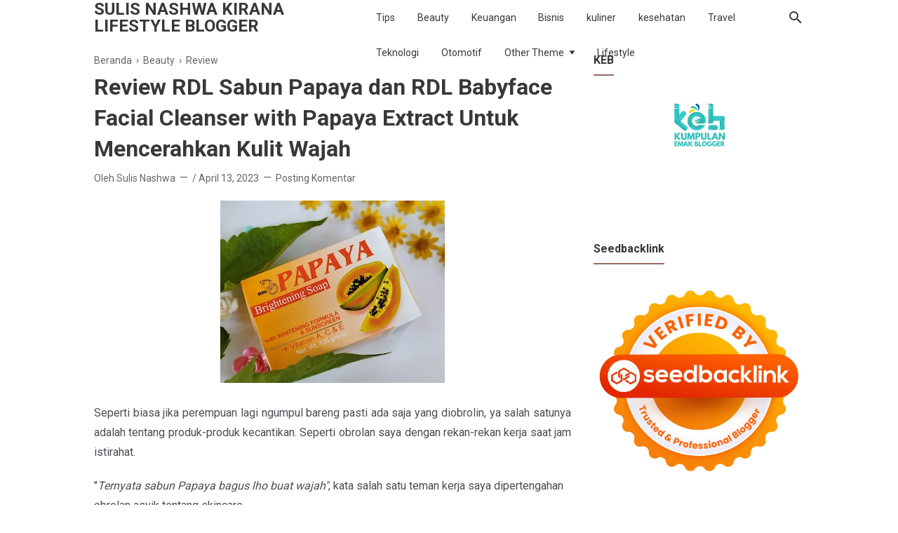

--- FILE ---
content_type: text/html; charset=UTF-8
request_url: https://www.derakata.com/2023/04/rdl-sabun-papaya-dan-rdl-babyface-facial-cleanser-with-papaya-extract.html
body_size: 48277
content:
<!DOCTYPE html>
<html dir='ltr' lang='id' xmlns='http://www.w3.org/1999/xhtml' xmlns:b='http://www.google.com/2005/gml/b' xmlns:data='http://www.google.com/2005/gml/data' xmlns:expr='http://www.google.com/2005/gml/expr'>
<head>
<!-- Google tag (gtag.js) -->
<script async='async' src='https://www.googletagmanager.com/gtag/js?id=G-42NLP59PCS'></script>
<script>
  window.dataLayer = window.dataLayer || [];
  function gtag(){dataLayer.push(arguments);}
  gtag('js', new Date());

  gtag('config', 'G-42NLP59PCS');
</script>
<!-- Meta Tag -->
<title>Review RDL Sabun Papaya dan RDL Babyface Facial Cleanser with Papaya Extract Untuk Mencerahkan Kulit Wajah - SULIS NASHWA KIRANA lifestyle blogger</title>
<meta content='Review RDL Sabun Papaya dan RDL Babyface Facial Cleanser with Papaya Extract Untuk Mencerahkan Kulit Wajah - SULIS NASHWA KIRANA lifestyle blogger' property='og:title'/>
<meta content='Review RDL Sabun Papaya dan RDL Babyface Facial Cleanser with Papaya Extract Untuk Mencerahkan Kulit Wajah - SULIS NASHWA KIRANA lifestyle blogger' property='og:image:alt'/>
<meta content='Review RDL Sabun Papaya dan RDL Babyface Facial Cleanser with Papaya Extract Untuk Mencerahkan Kulit Wajah - SULIS NASHWA KIRANA lifestyle blogger' name='twitter:title'/>
<meta content='Review RDL Sabun Papaya dan RDL Babyface Facial Cleanser with Papaya Extract Untuk Mencerahkan Kulit Wajah - SULIS NASHWA KIRANA lifestyle blogger' name='twitter:image:alt'/>
<!-- Tracking Code -->
<meta content='xxxxxxxxx' name='google-site-verification'/>
<meta content='xxxxxxxxx' name='msvalidate.01'/>
<!-- Keyword -->
<meta content='Keyword 1, keyword 2, keyword 3, keyword 4, keyword 5, etc' name='keywords'/>
<meta content='Keyword 1, keyword 2, keyword 3, keyword 4, keyword 5, etc' property='article:tag'/>
<!-- Facebook, Twitter, and Pinterest Meta Tag -->
<meta content='article' property='og:type'/>
<meta content='Your Name' name='author'/>
<meta content='Your Name' property='article:author'/>
<meta content='xxxxxx' property='fb:admins'/>
<meta content='https://www.facebook.com/xxxxxx' property='article:author'/>
<meta content='https://www.facebook.com/xxxxxx' property='article:publisher'/>
<meta content='@YOURusername' name='twitter:site'/>
<meta content='SULIS NASHWA KIRANA lifestyle blogger' property='og:site_name'/>
<meta content='en_US' property='og:locale'/>
<meta content='id_ID' property='og:locale:alternate'/>
<meta content='summary' name='twitter:card'/>
<meta content='https://blogger.googleusercontent.com/img/b/R29vZ2xl/AVvXsEjiAdMQHtHXlgMFyXsTeSRUUSeMyLcqTgaofKt4VQkG7fctC3_DT_ksuDN-YvD-WjhdaOdwTjegSGrTPn7_D6pWTYts1Jb3GLWIQn4yawyOMFe6-l4bK0xpkZNeJldTtz-yoeBcXHgqZs43CyHzbQ4QvSNJgdDtT-0ahHuZ15fPPh0yul35wOxBw6-t/s320/IMG_20230414_081438.jpg' property='og:image'/>
<meta content='https://blogger.googleusercontent.com/img/b/R29vZ2xl/AVvXsEjiAdMQHtHXlgMFyXsTeSRUUSeMyLcqTgaofKt4VQkG7fctC3_DT_ksuDN-YvD-WjhdaOdwTjegSGrTPn7_D6pWTYts1Jb3GLWIQn4yawyOMFe6-l4bK0xpkZNeJldTtz-yoeBcXHgqZs43CyHzbQ4QvSNJgdDtT-0ahHuZ15fPPh0yul35wOxBw6-t/s320/IMG_20230414_081438.jpg' name='twitter:image'/>
<meta content='Review RDL Sabun Papaya dan RDL Babyface Facial Cleanser with Papaya Extract Untuk Mencerahkan Kulit Wajah' name='twitter:image:alt'/>
<!-- Other -->
<meta content='width=device-width, minimum-scale=1, initial-scale=1, shrink-to-fit=no' name='viewport'/>
<meta content='IE=Edge' http-equiv='X-UA-Compatible'/>
<link href='https://www.blogger.com/openid-server.g' rel='openid.server'/>
<link href='https://www.derakata.com/' rel='openid.delegate'/>
<link href='https://www.derakata.com/2023/04/rdl-sabun-papaya-dan-rdl-babyface-facial-cleanser-with-papaya-extract.html' rel='canonical'/>
<meta content='text/html; charset=UTF-8' http-equiv='Content-Type'/>
<!-- Chrome, Firefox OS and Opera -->
<meta content='#946c5f' name='theme-color'/>
<!-- Windows Phone -->
<meta content='#946c5f' name='msapplication-navbutton-color'/>
<meta content='blogger' name='generator'/>
<link href='https://www.derakata.com/favicon.ico' rel='icon' type='image/x-icon'/>
<link href='https://www.derakata.com/2023/04/rdl-sabun-papaya-dan-rdl-babyface-facial-cleanser-with-papaya-extract.html' rel='canonical'/>
<link rel="alternate" type="application/atom+xml" title="SULIS NASHWA KIRANA lifestyle blogger - Atom" href="https://www.derakata.com/feeds/posts/default" />
<link rel="alternate" type="application/rss+xml" title="SULIS NASHWA KIRANA lifestyle blogger - RSS" href="https://www.derakata.com/feeds/posts/default?alt=rss" />
<link rel="service.post" type="application/atom+xml" title="SULIS NASHWA KIRANA lifestyle blogger - Atom" href="https://www.blogger.com/feeds/2788333514802067667/posts/default" />

<link rel="alternate" type="application/atom+xml" title="SULIS NASHWA KIRANA lifestyle blogger - Atom" href="https://www.derakata.com/feeds/8755420058384703361/comments/default" />
<!--Can't find substitution for tag [blog.ieCssRetrofitLinks]-->
<link href='https://blogger.googleusercontent.com/img/b/R29vZ2xl/AVvXsEjiAdMQHtHXlgMFyXsTeSRUUSeMyLcqTgaofKt4VQkG7fctC3_DT_ksuDN-YvD-WjhdaOdwTjegSGrTPn7_D6pWTYts1Jb3GLWIQn4yawyOMFe6-l4bK0xpkZNeJldTtz-yoeBcXHgqZs43CyHzbQ4QvSNJgdDtT-0ahHuZ15fPPh0yul35wOxBw6-t/s320/IMG_20230414_081438.jpg' rel='image_src'/>
<meta content='https://www.derakata.com/2023/04/rdl-sabun-papaya-dan-rdl-babyface-facial-cleanser-with-papaya-extract.html' property='og:url'/>
<meta content='Review RDL Sabun Papaya dan RDL Babyface Facial Cleanser with Papaya Extract Untuk Mencerahkan Kulit Wajah' property='og:title'/>
<meta content='Sebuah blog yang berisi tulisan tentang parenting, lifestyle, beauty, tips, review, pendidikan, motivasi, blogger dan kuliner,' property='og:description'/>
<meta content='https://blogger.googleusercontent.com/img/b/R29vZ2xl/AVvXsEjiAdMQHtHXlgMFyXsTeSRUUSeMyLcqTgaofKt4VQkG7fctC3_DT_ksuDN-YvD-WjhdaOdwTjegSGrTPn7_D6pWTYts1Jb3GLWIQn4yawyOMFe6-l4bK0xpkZNeJldTtz-yoeBcXHgqZs43CyHzbQ4QvSNJgdDtT-0ahHuZ15fPPh0yul35wOxBw6-t/w1200-h630-p-k-no-nu/IMG_20230414_081438.jpg' property='og:image'/>
<style type='text/css'>@font-face{font-family:'Roboto';font-style:normal;font-weight:400;font-stretch:100%;font-display:swap;src:url(//fonts.gstatic.com/s/roboto/v50/KFO7CnqEu92Fr1ME7kSn66aGLdTylUAMa3GUBHMdazTgWw.woff2)format('woff2');unicode-range:U+0460-052F,U+1C80-1C8A,U+20B4,U+2DE0-2DFF,U+A640-A69F,U+FE2E-FE2F;}@font-face{font-family:'Roboto';font-style:normal;font-weight:400;font-stretch:100%;font-display:swap;src:url(//fonts.gstatic.com/s/roboto/v50/KFO7CnqEu92Fr1ME7kSn66aGLdTylUAMa3iUBHMdazTgWw.woff2)format('woff2');unicode-range:U+0301,U+0400-045F,U+0490-0491,U+04B0-04B1,U+2116;}@font-face{font-family:'Roboto';font-style:normal;font-weight:400;font-stretch:100%;font-display:swap;src:url(//fonts.gstatic.com/s/roboto/v50/KFO7CnqEu92Fr1ME7kSn66aGLdTylUAMa3CUBHMdazTgWw.woff2)format('woff2');unicode-range:U+1F00-1FFF;}@font-face{font-family:'Roboto';font-style:normal;font-weight:400;font-stretch:100%;font-display:swap;src:url(//fonts.gstatic.com/s/roboto/v50/KFO7CnqEu92Fr1ME7kSn66aGLdTylUAMa3-UBHMdazTgWw.woff2)format('woff2');unicode-range:U+0370-0377,U+037A-037F,U+0384-038A,U+038C,U+038E-03A1,U+03A3-03FF;}@font-face{font-family:'Roboto';font-style:normal;font-weight:400;font-stretch:100%;font-display:swap;src:url(//fonts.gstatic.com/s/roboto/v50/KFO7CnqEu92Fr1ME7kSn66aGLdTylUAMawCUBHMdazTgWw.woff2)format('woff2');unicode-range:U+0302-0303,U+0305,U+0307-0308,U+0310,U+0312,U+0315,U+031A,U+0326-0327,U+032C,U+032F-0330,U+0332-0333,U+0338,U+033A,U+0346,U+034D,U+0391-03A1,U+03A3-03A9,U+03B1-03C9,U+03D1,U+03D5-03D6,U+03F0-03F1,U+03F4-03F5,U+2016-2017,U+2034-2038,U+203C,U+2040,U+2043,U+2047,U+2050,U+2057,U+205F,U+2070-2071,U+2074-208E,U+2090-209C,U+20D0-20DC,U+20E1,U+20E5-20EF,U+2100-2112,U+2114-2115,U+2117-2121,U+2123-214F,U+2190,U+2192,U+2194-21AE,U+21B0-21E5,U+21F1-21F2,U+21F4-2211,U+2213-2214,U+2216-22FF,U+2308-230B,U+2310,U+2319,U+231C-2321,U+2336-237A,U+237C,U+2395,U+239B-23B7,U+23D0,U+23DC-23E1,U+2474-2475,U+25AF,U+25B3,U+25B7,U+25BD,U+25C1,U+25CA,U+25CC,U+25FB,U+266D-266F,U+27C0-27FF,U+2900-2AFF,U+2B0E-2B11,U+2B30-2B4C,U+2BFE,U+3030,U+FF5B,U+FF5D,U+1D400-1D7FF,U+1EE00-1EEFF;}@font-face{font-family:'Roboto';font-style:normal;font-weight:400;font-stretch:100%;font-display:swap;src:url(//fonts.gstatic.com/s/roboto/v50/KFO7CnqEu92Fr1ME7kSn66aGLdTylUAMaxKUBHMdazTgWw.woff2)format('woff2');unicode-range:U+0001-000C,U+000E-001F,U+007F-009F,U+20DD-20E0,U+20E2-20E4,U+2150-218F,U+2190,U+2192,U+2194-2199,U+21AF,U+21E6-21F0,U+21F3,U+2218-2219,U+2299,U+22C4-22C6,U+2300-243F,U+2440-244A,U+2460-24FF,U+25A0-27BF,U+2800-28FF,U+2921-2922,U+2981,U+29BF,U+29EB,U+2B00-2BFF,U+4DC0-4DFF,U+FFF9-FFFB,U+10140-1018E,U+10190-1019C,U+101A0,U+101D0-101FD,U+102E0-102FB,U+10E60-10E7E,U+1D2C0-1D2D3,U+1D2E0-1D37F,U+1F000-1F0FF,U+1F100-1F1AD,U+1F1E6-1F1FF,U+1F30D-1F30F,U+1F315,U+1F31C,U+1F31E,U+1F320-1F32C,U+1F336,U+1F378,U+1F37D,U+1F382,U+1F393-1F39F,U+1F3A7-1F3A8,U+1F3AC-1F3AF,U+1F3C2,U+1F3C4-1F3C6,U+1F3CA-1F3CE,U+1F3D4-1F3E0,U+1F3ED,U+1F3F1-1F3F3,U+1F3F5-1F3F7,U+1F408,U+1F415,U+1F41F,U+1F426,U+1F43F,U+1F441-1F442,U+1F444,U+1F446-1F449,U+1F44C-1F44E,U+1F453,U+1F46A,U+1F47D,U+1F4A3,U+1F4B0,U+1F4B3,U+1F4B9,U+1F4BB,U+1F4BF,U+1F4C8-1F4CB,U+1F4D6,U+1F4DA,U+1F4DF,U+1F4E3-1F4E6,U+1F4EA-1F4ED,U+1F4F7,U+1F4F9-1F4FB,U+1F4FD-1F4FE,U+1F503,U+1F507-1F50B,U+1F50D,U+1F512-1F513,U+1F53E-1F54A,U+1F54F-1F5FA,U+1F610,U+1F650-1F67F,U+1F687,U+1F68D,U+1F691,U+1F694,U+1F698,U+1F6AD,U+1F6B2,U+1F6B9-1F6BA,U+1F6BC,U+1F6C6-1F6CF,U+1F6D3-1F6D7,U+1F6E0-1F6EA,U+1F6F0-1F6F3,U+1F6F7-1F6FC,U+1F700-1F7FF,U+1F800-1F80B,U+1F810-1F847,U+1F850-1F859,U+1F860-1F887,U+1F890-1F8AD,U+1F8B0-1F8BB,U+1F8C0-1F8C1,U+1F900-1F90B,U+1F93B,U+1F946,U+1F984,U+1F996,U+1F9E9,U+1FA00-1FA6F,U+1FA70-1FA7C,U+1FA80-1FA89,U+1FA8F-1FAC6,U+1FACE-1FADC,U+1FADF-1FAE9,U+1FAF0-1FAF8,U+1FB00-1FBFF;}@font-face{font-family:'Roboto';font-style:normal;font-weight:400;font-stretch:100%;font-display:swap;src:url(//fonts.gstatic.com/s/roboto/v50/KFO7CnqEu92Fr1ME7kSn66aGLdTylUAMa3OUBHMdazTgWw.woff2)format('woff2');unicode-range:U+0102-0103,U+0110-0111,U+0128-0129,U+0168-0169,U+01A0-01A1,U+01AF-01B0,U+0300-0301,U+0303-0304,U+0308-0309,U+0323,U+0329,U+1EA0-1EF9,U+20AB;}@font-face{font-family:'Roboto';font-style:normal;font-weight:400;font-stretch:100%;font-display:swap;src:url(//fonts.gstatic.com/s/roboto/v50/KFO7CnqEu92Fr1ME7kSn66aGLdTylUAMa3KUBHMdazTgWw.woff2)format('woff2');unicode-range:U+0100-02BA,U+02BD-02C5,U+02C7-02CC,U+02CE-02D7,U+02DD-02FF,U+0304,U+0308,U+0329,U+1D00-1DBF,U+1E00-1E9F,U+1EF2-1EFF,U+2020,U+20A0-20AB,U+20AD-20C0,U+2113,U+2C60-2C7F,U+A720-A7FF;}@font-face{font-family:'Roboto';font-style:normal;font-weight:400;font-stretch:100%;font-display:swap;src:url(//fonts.gstatic.com/s/roboto/v50/KFO7CnqEu92Fr1ME7kSn66aGLdTylUAMa3yUBHMdazQ.woff2)format('woff2');unicode-range:U+0000-00FF,U+0131,U+0152-0153,U+02BB-02BC,U+02C6,U+02DA,U+02DC,U+0304,U+0308,U+0329,U+2000-206F,U+20AC,U+2122,U+2191,U+2193,U+2212,U+2215,U+FEFF,U+FFFD;}@font-face{font-family:'Roboto';font-style:normal;font-weight:700;font-stretch:100%;font-display:swap;src:url(//fonts.gstatic.com/s/roboto/v50/KFO7CnqEu92Fr1ME7kSn66aGLdTylUAMa3GUBHMdazTgWw.woff2)format('woff2');unicode-range:U+0460-052F,U+1C80-1C8A,U+20B4,U+2DE0-2DFF,U+A640-A69F,U+FE2E-FE2F;}@font-face{font-family:'Roboto';font-style:normal;font-weight:700;font-stretch:100%;font-display:swap;src:url(//fonts.gstatic.com/s/roboto/v50/KFO7CnqEu92Fr1ME7kSn66aGLdTylUAMa3iUBHMdazTgWw.woff2)format('woff2');unicode-range:U+0301,U+0400-045F,U+0490-0491,U+04B0-04B1,U+2116;}@font-face{font-family:'Roboto';font-style:normal;font-weight:700;font-stretch:100%;font-display:swap;src:url(//fonts.gstatic.com/s/roboto/v50/KFO7CnqEu92Fr1ME7kSn66aGLdTylUAMa3CUBHMdazTgWw.woff2)format('woff2');unicode-range:U+1F00-1FFF;}@font-face{font-family:'Roboto';font-style:normal;font-weight:700;font-stretch:100%;font-display:swap;src:url(//fonts.gstatic.com/s/roboto/v50/KFO7CnqEu92Fr1ME7kSn66aGLdTylUAMa3-UBHMdazTgWw.woff2)format('woff2');unicode-range:U+0370-0377,U+037A-037F,U+0384-038A,U+038C,U+038E-03A1,U+03A3-03FF;}@font-face{font-family:'Roboto';font-style:normal;font-weight:700;font-stretch:100%;font-display:swap;src:url(//fonts.gstatic.com/s/roboto/v50/KFO7CnqEu92Fr1ME7kSn66aGLdTylUAMawCUBHMdazTgWw.woff2)format('woff2');unicode-range:U+0302-0303,U+0305,U+0307-0308,U+0310,U+0312,U+0315,U+031A,U+0326-0327,U+032C,U+032F-0330,U+0332-0333,U+0338,U+033A,U+0346,U+034D,U+0391-03A1,U+03A3-03A9,U+03B1-03C9,U+03D1,U+03D5-03D6,U+03F0-03F1,U+03F4-03F5,U+2016-2017,U+2034-2038,U+203C,U+2040,U+2043,U+2047,U+2050,U+2057,U+205F,U+2070-2071,U+2074-208E,U+2090-209C,U+20D0-20DC,U+20E1,U+20E5-20EF,U+2100-2112,U+2114-2115,U+2117-2121,U+2123-214F,U+2190,U+2192,U+2194-21AE,U+21B0-21E5,U+21F1-21F2,U+21F4-2211,U+2213-2214,U+2216-22FF,U+2308-230B,U+2310,U+2319,U+231C-2321,U+2336-237A,U+237C,U+2395,U+239B-23B7,U+23D0,U+23DC-23E1,U+2474-2475,U+25AF,U+25B3,U+25B7,U+25BD,U+25C1,U+25CA,U+25CC,U+25FB,U+266D-266F,U+27C0-27FF,U+2900-2AFF,U+2B0E-2B11,U+2B30-2B4C,U+2BFE,U+3030,U+FF5B,U+FF5D,U+1D400-1D7FF,U+1EE00-1EEFF;}@font-face{font-family:'Roboto';font-style:normal;font-weight:700;font-stretch:100%;font-display:swap;src:url(//fonts.gstatic.com/s/roboto/v50/KFO7CnqEu92Fr1ME7kSn66aGLdTylUAMaxKUBHMdazTgWw.woff2)format('woff2');unicode-range:U+0001-000C,U+000E-001F,U+007F-009F,U+20DD-20E0,U+20E2-20E4,U+2150-218F,U+2190,U+2192,U+2194-2199,U+21AF,U+21E6-21F0,U+21F3,U+2218-2219,U+2299,U+22C4-22C6,U+2300-243F,U+2440-244A,U+2460-24FF,U+25A0-27BF,U+2800-28FF,U+2921-2922,U+2981,U+29BF,U+29EB,U+2B00-2BFF,U+4DC0-4DFF,U+FFF9-FFFB,U+10140-1018E,U+10190-1019C,U+101A0,U+101D0-101FD,U+102E0-102FB,U+10E60-10E7E,U+1D2C0-1D2D3,U+1D2E0-1D37F,U+1F000-1F0FF,U+1F100-1F1AD,U+1F1E6-1F1FF,U+1F30D-1F30F,U+1F315,U+1F31C,U+1F31E,U+1F320-1F32C,U+1F336,U+1F378,U+1F37D,U+1F382,U+1F393-1F39F,U+1F3A7-1F3A8,U+1F3AC-1F3AF,U+1F3C2,U+1F3C4-1F3C6,U+1F3CA-1F3CE,U+1F3D4-1F3E0,U+1F3ED,U+1F3F1-1F3F3,U+1F3F5-1F3F7,U+1F408,U+1F415,U+1F41F,U+1F426,U+1F43F,U+1F441-1F442,U+1F444,U+1F446-1F449,U+1F44C-1F44E,U+1F453,U+1F46A,U+1F47D,U+1F4A3,U+1F4B0,U+1F4B3,U+1F4B9,U+1F4BB,U+1F4BF,U+1F4C8-1F4CB,U+1F4D6,U+1F4DA,U+1F4DF,U+1F4E3-1F4E6,U+1F4EA-1F4ED,U+1F4F7,U+1F4F9-1F4FB,U+1F4FD-1F4FE,U+1F503,U+1F507-1F50B,U+1F50D,U+1F512-1F513,U+1F53E-1F54A,U+1F54F-1F5FA,U+1F610,U+1F650-1F67F,U+1F687,U+1F68D,U+1F691,U+1F694,U+1F698,U+1F6AD,U+1F6B2,U+1F6B9-1F6BA,U+1F6BC,U+1F6C6-1F6CF,U+1F6D3-1F6D7,U+1F6E0-1F6EA,U+1F6F0-1F6F3,U+1F6F7-1F6FC,U+1F700-1F7FF,U+1F800-1F80B,U+1F810-1F847,U+1F850-1F859,U+1F860-1F887,U+1F890-1F8AD,U+1F8B0-1F8BB,U+1F8C0-1F8C1,U+1F900-1F90B,U+1F93B,U+1F946,U+1F984,U+1F996,U+1F9E9,U+1FA00-1FA6F,U+1FA70-1FA7C,U+1FA80-1FA89,U+1FA8F-1FAC6,U+1FACE-1FADC,U+1FADF-1FAE9,U+1FAF0-1FAF8,U+1FB00-1FBFF;}@font-face{font-family:'Roboto';font-style:normal;font-weight:700;font-stretch:100%;font-display:swap;src:url(//fonts.gstatic.com/s/roboto/v50/KFO7CnqEu92Fr1ME7kSn66aGLdTylUAMa3OUBHMdazTgWw.woff2)format('woff2');unicode-range:U+0102-0103,U+0110-0111,U+0128-0129,U+0168-0169,U+01A0-01A1,U+01AF-01B0,U+0300-0301,U+0303-0304,U+0308-0309,U+0323,U+0329,U+1EA0-1EF9,U+20AB;}@font-face{font-family:'Roboto';font-style:normal;font-weight:700;font-stretch:100%;font-display:swap;src:url(//fonts.gstatic.com/s/roboto/v50/KFO7CnqEu92Fr1ME7kSn66aGLdTylUAMa3KUBHMdazTgWw.woff2)format('woff2');unicode-range:U+0100-02BA,U+02BD-02C5,U+02C7-02CC,U+02CE-02D7,U+02DD-02FF,U+0304,U+0308,U+0329,U+1D00-1DBF,U+1E00-1E9F,U+1EF2-1EFF,U+2020,U+20A0-20AB,U+20AD-20C0,U+2113,U+2C60-2C7F,U+A720-A7FF;}@font-face{font-family:'Roboto';font-style:normal;font-weight:700;font-stretch:100%;font-display:swap;src:url(//fonts.gstatic.com/s/roboto/v50/KFO7CnqEu92Fr1ME7kSn66aGLdTylUAMa3yUBHMdazQ.woff2)format('woff2');unicode-range:U+0000-00FF,U+0131,U+0152-0153,U+02BB-02BC,U+02C6,U+02DA,U+02DC,U+0304,U+0308,U+0329,U+2000-206F,U+20AC,U+2122,U+2191,U+2193,U+2212,U+2215,U+FEFF,U+FFFD;}</style>
<style id='page-skin-1' type='text/css'><!--
/*
======================================
FIKSIONER: Freemium Blogger Theme - Developed by Igniel (igniel.com)
======================================
Name      : FIKSIONER
Version   : 3
Date      : September 01, 2020
Demo      : fiksioner.blogspot.com
Type      : Free or Premium (Freemium)
Designer  : Igniel
Country   : Indonesia
Website   : www.igniel.com
***************************************
You are free to use and modify this theme.
***************************************
FREE VERSION: NOT ALLOWED to remove the credit link at footer.
PREMIUM VERSION: ALLOWED to remove the credit link at footer.
*************************************** */
/* normalize.css v3.0.1 | MIT License | git.io/normalize */
*{box-sizing:border-box}html{font-family:sans-serif;-ms-text-size-adjust:100%;-webkit-text-size-adjust:100%}body{margin:0}article,aside,details,figcaption,figure,footer,header,hgroup,main,nav,section,summary{display:block}audio,canvas,progress,video{display:inline-block;vertical-align:baseline}audio:not([controls]){display:none;height:0}[hidden],template{display:none}a{background:transparent}a:active,a:hover{outline:0}abbr[title]{border-bottom:1px dotted}b,strong{font-weight:700}dfn{font-style:italic}h1{margin:.67em 0}mark{background:#ff0;color:#000}small{font-size:80%}sub,sup{font-size:75%;line-height:0;position:relative;vertical-align:baseline}sup{top:-0.5em}sub{bottom:-0.25em}img{border:0}svg:not(:root){overflow:hidden}hr{-moz-box-sizing:content-box;box-sizing:content-box;height:0}pre{overflow:auto}code,kbd,pre,samp{font-family:Consolas,Menlo,Monaco,Lucida Console,Liberation Mono,DejaVu Sans Mono,Bitstream Vera Sans Mono,Courier New,monospace,sans-serif}button,input,optgroup,select,textarea{color:inherit;font:inherit;margin:0}button{overflow:visible;border:0;outline:0;margin:0;}button,select{text-transform:none}button,html input[type="button"],input[type="reset"],input[type="submit"]{-webkit-appearance:button;cursor:pointer}button[disabled],html input[disabled]{cursor:default}button::-moz-focus-inner,input::-moz-focus-inner{border:0;padding:0;outline:none;}input{line-height:normal;border:0;outline:0}input[type="checkbox"],input[type="radio"]{box-sizing:border-box;padding:0}input[type="number"]::-webkit-inner-spin-button,input[type="number"]::-webkit-outer-spin-button{height:auto}input[type="search"]{-webkit-appearance:textfield;-moz-box-sizing:content-box;-webkit-box-sizing:content-box;box-sizing:content-box}input[type="search"]::-webkit-search-cancel-button,input[type="search"]::-webkit-search-decoration{-webkit-appearance:none}fieldset{border:1px solid #c0c0c0;margin:0 2px;padding:.35em .625em .75em}legend{border:0;padding:0}textarea{overflow:auto}optgroup{font-weight:bold}table{border-collapse:collapse;border-spacing:0}td,th{padding:0}:focus{outline:none}h1{font-size:1.75em}iframe{width:100%} /*
<!-- Constants -->
<Variable name="body.background" description="Background" color="#ffffff" type="background" default="$(color) none repeat scroll center center" hideEditor="true"/>
<Variable name="body.link.color" description="Link Color" type="color" default="#946c5f" hideEditor="true"/>
<Variable name="posts.title.color" description="Post title color" type="color" default="#36383a" hideEditor="true"/>
<Variable name="posts.text.color" description="Post text color" type="color" default="#4b4f56" hideEditor="true"/>
<Variable name="posts.icons.color" description="Post info color" type="color" default="#666666" hideEditor="true"/>
<Variable name="tabs.font" description="Tabs Font" type="font" default="400 16px 'Roboto', Arial, sans-serif" hideEditor="true"/>
<Variable name="tabs.color" description="Tabs Color" type="color" default="#efefef" hideEditor="true"/>
<Variable name="labels.background.color" description="Labels Background Color" type="color" default="#fff" hideEditor="true"/>
<Variable name="width.main" description="Width Main" type="length" max="680px" default="680px" hideEditor="true"/>
<Variable name="width.sidebar" description="Width Sidebar" type="length" max="300px" default="300px" hideEditor="true"/>
<Variable name="width.all" description="Max Width All" type="length" max="980px" default="980px" hideEditor="true"/>
<Group description="Body Color">
<Variable name="fiksioner.main.color" description="Main Color" type="color" default="#946c5f"/>
<Variable name="fiksioner.background.color" description="Body Background Color" type="color" default="#ffffff"/>
<Variable name="posts.background.color" description="Post Background Color" type="color" default="#ffffff"/>
<Variable name="body.background.color" description="Address Bar Color (Mobile Only)" type="color" default="#946c5f"/>
</Group>
<Group description="Body Font">
<Variable name="body.text.font" description="Text Font" type="font" default="400 16px 'Roboto', Arial, sans-serif"/>
<Variable name="body.text.font.bold" description="Text Font Bold" type="font" default="700 16px 'Roboto', Arial, sans-serif"/>
<Variable name="body.text.color" description="Text Color" type="color" default="#36383a"/>
</Group>
<Group description="Header and Menu">
<Variable name="header.background.color" description="Header Background Color" type="color" default="#ffffff"/>
<Variable name="menu.text.color" description="Menu Text Color" type="color" default="#36383a"/>
<Variable name="drop.background.color" description="Dropdown Background Color" type="color" default="#36383a"/>
<Variable name="drop.text.color" description="Dropdown Text Color" type="color" default="#ffffff"/>
</Group>
<Group description="Single Post">
<Variable name="stream.color" description="Text Color" type="color" default="#4b4f56"/>
<Variable name="stream.link.color" description="Link Color" type="color" default="#1a73e8"/>
</Group>
<Group description="Footer">
<Variable name="footer.top.bg.color" description="Footer Top Background Color" type="color" default="#dddddd"/>
<Variable name="footer.top.text.color" description="Footer Top Text Color" type="color" default="#606060"/>
<Variable name="footer.bottom.bg.color" description="Footer Bottom Background Color" type="color" default="#946c5f"/>
<Variable name="footer.bottom.text.color" description="Footer Bottom Text Color" type="color" default="#ffffff"/>
<Variable name="footer.bottom.link.color" description="Footer Bottom Link Color" type="color" default="#000000"/>
</Group> */
html, body{
font:400 16px/1.5rem -apple-system, BlinkMacSystemFont, 'Roboto', 'Ubuntu', 'Segoe UI', 'Oxygen-Sans', 'Helvetica Neue', Arial, sans-serif;
scroll-behavior:smooth;
}
body{
background-color:#ffffff;
padding:0;
margin:0;
overflow-x:hidden;
-webkit-font-smoothing:antialiased;
-moz-osx-font-smoothing:grayscale;
-webkit-tap-highlight-color:transparent;
}
a{
text-decoration:none;
}
.post-body a, .post-body a:hover, .post-location a, .post-location a:hover, .comment-content a, .comment-content a:hover{
color:#1a73e8;
}
.post-body a:hover, .post-location a:hover, .comment-content a:hover{
text-decoration:underline;
}
.post-body h2, .post-body h3, .post-body h4, .post-body h5, .post-body h6{
line-height:2rem;
}
img{
max-width:100%;
height:auto;
}
figcaption, .tr-caption{
color:#666666;
font-style:italic;
line-height:1.35rem;
text-align:center;
}
:target::before{
height:55px;
margin-top:-55px;
opacity:0;
visibility:hidden;
}
.invisible{
visibility:hidden;
}
.clear{
clear:both
}
blockquote{
font-size:18px;
font-style:italic;
margin:20px 0;
padding:1.25rem 1.25rem 1.25rem 4rem;
}
blockquote:before{
content:'\201D';
color:rgba(255,255,255,.5);
font:600 4.5rem Arial, sans-serif;
left:1rem;
top:0;
}
button{
padding:.25rem .75rem;
margin:.25rem;
cursor:pointer;
}
button:hover, .FollowByEmail .submit:hover, .fiksionerShare a:hover, #top-continue.continue a:hover, #comment-holder .loadmore a:hover{
box-shadow:inset 0 0 0 99999px rgba(255,255,255,0.25);
}
figure, .separator{
margin:1.25rem 0;
}
.drop{
float:left;
font-size:3.5rem;
margin-top:.9rem;
padding-right:.85rem;
}
.lazy{
background-color:rgba(0,0,0,.25);
opacity:.25;
}
.lazyloaded{
background-color:transparent;
opacity:1;
}
hr{
border-top-width:1px;
border-bottom-width:0;
margin:1rem 0;
}
code, kbd{
background-color:#efefef;
padding:.15rem .3rem;
}
code{
color:#ff6060;
}
kbd{
border:1px solid #9fa6ad;
box-shadow:0 1px 1px rgba(12,13,14,0.15),inset 0 1px 0 0 #fff;
text-shadow:0 1px 0 #fff;
white-space:nowrap;
}
h1, h2, h3, h4, h5, .FeaturedPost .title, ul.noimage li:before, .fiksionerAuthor .author-name, .fiksionerShare .text, .Profile .name, #comments .user{
font-family:'Roboto', Arial, sans-serif;
margin:0 0 .65rem;
}
html, body, a, header .section, .fiksionerSearch .check:checked ~ .input, .fiksionerSearch .input:focus, .post-body h1, .post-body h2, .post-body h3, .post-body h4, .post-body h5, .post-body h6{
color:#36383a;
}
a:hover, .fiksionerMenu a:hover, .fiksionerAdditional .menu a:hover, .drop, .post-filter-message .view a:hover, .status-msg-body:before, .status-msg-body .error, .status-msg-body .text, .entry-title a:hover, .post-labels a:hover, #blog-pager a:hover, .Label a:hover, #blog-pager.numbering .right a:hover, #comments .comment .comment-actions a:hover, .fiksionerAuthor a, #comments .user, #comments .user a, .PopularPosts ul.noimage li:before, .fiksionerRelated ul.noimage li:before, .PopularPosts a:hover, .Feed a:hover, .fiksionerRelated a:hover, .BlogArchive a:hover, .Profile .profile-link{
color:#946c5f;
}
blockquote, button, .FeaturedPost .entry-title a, .FeaturedPost .entry-content, .FeaturedPost .title, .post-body table th, .fiksionerShare a, .fiksionerShare a:hover, #top-continue.continue a, #comment-holder .loadmore a, .FollowByEmail .submit, .BlogArchive select:hover{
color:#ffffff;
}
button, blockquote, .FeaturedPost .nothumb .post-outer, .post-body table th, #top-continue.continue a, #comment-holder .loadmore a, .BlogArchive select:hover, .ignielMultiRelated, .FollowByEmail .submit{
background-color:#946c5f;
}
.fiksionerMenu ul li ul, .post-filter-message .view, .Feed .item-title{
font-weight:400;
}
h1, h2, h3, h4, h5, .FeaturedPost .title, ul.noimage li:before, .fiksionerAuthor .author-name, .fiksionerShare .text, .Profile .name, #comments .user, .post-filter-message span, .status-msg-body:before, .status-msg-body .error, .status-msg-body .text, .post-body table th, #blog-pager.numbering .selected, #comments .comment .comment-actions, .fiksionerAdditional .title, .FollowByEmail .submit, .PopularPosts ul.noimage li:before, .fiksionerRelated ul.noimage li:before, .BlogArchive .hierarchy-title, .ignielMultiRelated .content .text, .post-location .label, .post-reaction .label{
font-weight:700;
}
.info > span:not(:first-child):before, .single .entry-content, .widget .title{
font-size:1rem;
}
code, kbd, .fiksionerMenu, .fiksionerSearch .input, .post-filter-message, .post-inner, .fiksionerShare i, .fiksionerAuthor .author-desc, .fiksionerAdditional, .Label, .BlogArchive .flat, .BlogArchive .hierarchy-title, .FollowByEmail .follow-by-email-address, figcaption, .tr-caption, .post .info, .breadcrumb, #blog-pager, .FeaturedPost .title, .PopularPosts .snippet, .Feed .item-date, .Feed .item-author, .Label .cloud-label-widget-content a, .BlogArchive .post-count, .BlogArchive .hierarchy-content .hierarchy-content, .Profile .location, .FollowByEmail .submit{
font-size:.875rem;
}
.post-filter-message .view a, .info, .post-labels, #comments .comment .comment-actions>*, #comments .datetime, footer{
font-size:.75rem;
}
:target::before, blockquote, .fiksionerMenu ul li ul, .fiksionerMenu ul li ul li, .status-msg-body:before, .single .Blog article, .post-body pre code, #comments .comment-block:before, #comments .comment-replies ol li:after, #top-continue.continue a, #comment-holder .loadmore a, .fiksionerAdditional .title, .Feed .item-title{
display:block;
}
.fiksionerMenu ul li, .fiksioner, .post-filter-message .view a, .entry-title a, .post-labels a, .fiksionerAdditional .menu a:not(:last-child):after, .fiksionerAdditional .social a, .Label svg, .BlogArchive svg, .BlogArchive a, .Profile .profile-link{
display:inline-block;
}
#configuration, .hidden, .replaced, .check, .jump-link, #header .description, .fiksionerMenu label, #comments .comment-thread .thread-count, #comments .comment-thread .comment-replies .continue, #comments .comment-replies .comment-block:before, #comment-editor-src, #comments .comment-form h4, #comments .item-control, #billboard .title, .billboard .title, .aMiddle .title, #HTML101 .title, #HTML202 .title, #HTML303 .title, #HTML404 .title, .PageList .title, .BlogSearch .title, .ignielMultiRelated .icon{
display:none;
}
.fiksionerAdditional .section, .Blog .post-outer, .fiksionerRelated ul, .PopularPosts ul, .Feed ul{
display:grid;
}
header .section, .fiksionerMenu a, .fiksionerMenu, .fiksionerMenu li label, .post-labels, .fiksionerShare, .fiksionerAuthor, #blog-pager, #blog-pager.numbering .right, .fiksionerAdditional form, footer .inner, .PopularPosts ul.noimage li, .fiksionerRelated ul li, .Label ul, .BlogArchive .flat ul, .Label ul li, .BlogArchive .flat ul li, .Label .cloud-label-widget-content, .BlogArchive .hierarchy-content .hierarchy-content ul.posts li, .ignielMultiRelated, .post-reaction{
display:-webkit-box;
display:-webkit-flex;
display:-moz-box;
display:-ms-flexbox;
display:flex;
}
header .section, .fiksionerMenu a, .fiksionerMenu, .fiksionerMenu li label, .fiksionerShare, .fiksionerAuthor, #blog-pager, .fiksionerAdditional form, footer .inner, .PopularPosts ul.noimage li, .fiksionerRelated ul li, .BlogArchive .hierarchy-content .hierarchy-content ul.posts li, .ignielMultiRelated, .post-reaction{
flex-wrap:nowrap;
}
.post-labels, #blog-pager.numbering, #blog-pager.numbering .right, .Label ul, .BlogArchive .flat ul, .Label .cloud-label-widget-content{
flex-wrap:wrap;
}
.fiksionerMenu a, .fiksionerMenu li label, .fiksionerShare, #blog-pager, .fiksionerAdditional form, footer .inner, .Label ul li, .BlogArchive .flat ul li, .Label ul li a, .BlogArchive .flat ul li a, .post-reaction{
align-items:center;
}
#blog-pager, .fiksionerAdditional form, footer .inner, .Label ul li, .BlogArchive .flat ul li, .ignielMultiRelated{
justify-content:space-between;
}
blockquote, header .section, .fiksionerMenu, .fiksionerMenu ul li, main, .post-filter-message span, .FeaturedPost article, #comments .comment-replies ol{
position:relative;
}
blockquote:before, .fiksionerMenu ul li ul, .fiksionerSearch form, .fiksionerSearch .icon, .FeaturedPost .post-outer, #comments .comment-replies ol li:after, .comment .avatar-image-container, #comments .comments-content .icon.blog-author:before, #comments .comments-content .icon.blog-author:after, #comments .comment-block:before, #comments .comment .comment-actions, .item-view #comments .comment-form h4{
position:absolute;
}
header, #sidebarSticky{
position:sticky;
position:-webkit-sticky;
position:-moz-sticky;
position:-ms-sticky;
position:-o-sticky;
}
:target::before, .fiksionerMenu ul li a:not(:last-child):after, .post-filter-message span:after, #comments .comment-replies ol li:after, #comments .comment-replies ol li:after, #comments .comments-content .icon.blog-author:before, #comments .comments-content .icon.blog-author:after, #comments .comment-block:before, .fiksionerAdditional .menu a:not(:last-child):after{
content:'';
}
code, kbd{
border-radius:3px;
}
button, .post-filter-message .view a, .post-labels a, #blog-pager a, #blog-pager >*, #blog-pager.numbering .right >*, .Label .cloud-label-widget-content a, .BlogArchive select, #comments .comment .comment-actions a, .fiksionerShare a, #top-continue.continue a, #comment-holder .loadmore a, .BlogArchive select, .Profile .profile-link, .FollowByEmail .widget-content, .FollowByEmail .follow-by-email-address, .FollowByEmail .submit, .ignielMultiRelated{
border-radius:5px;
}
blockquote, .fiksionerMenu ul li ul, .FeaturedPost .nothumb .post-outer, .snippet-thumbnail img, .PopularPosts img, .post-body pre, .fiksionerAuthor img, .fiksionerRelated img, .comment .avatar-image-container img, .totop, .Profile img{
border-radius:10px;
}
a, svg, svg path, button, .lazy, .lazyloaded, header svg, .fiksionerMenu, .fiksionerMenu ul, .fiksionerMenu ul li a:not(:last-child):after, .fiksionerSearch .input, .fiksionerSearch .icon, .fiksionerShare a, .fiksionerShare i, #top-continue.continue a, #comment-holder .loadmore a, .FollowByEmail .submit, .BlogArchive select, .totop, .ignielMultiRelated, .ignielMultiRelated .icon{
transition:all .2s ease;
}
header{
background-color:#ffffff;
margin:auto;
top:0;
transition:all .3s ease-in-out;
z-index:2;
}
header.shadow{
box-shadow:0 1px 5px rgba(0,0,0,.3);
}
header svg{
width:1.5rem;
height:1.5rem;
vertical-align:-.5rem;
}
header svg path{
fill:#36383a;
}
header .section, main, .fiksionerAdditional .section, footer .inner{
max-width:calc(980px + 6rem);
}
.fiksionerMenu ul li, .fiksionerSearch form{
line-height:50px;
}
.fiksionerSearch .icon{
line-height:47px;
}
header .section{
height:50px;
margin:auto;
padding:0 2rem;
}
.Header{
align-self:center;
margin-right:3rem;
}
#header img{
max-height:27px;
max-width:300px;
vertical-align:middle;
}
#header h1, #header h2, #header h1 a, #header h2 a{
font-size:1.5rem;
text-transform:uppercase;
margin:0;
}
#header .widget{
background-repeat:no-repeat;
background-size:contain;
background-position:center;
}
#header h1, #header h2, #header h1 a, #header h2 a, .fiksionerMenu, .fiksionerMenu a, .fiksionerMenu label{
color:#36383a;
}
.fiksionerMenu label{
cursor:pointer;
}
.fiksionerMenu a, .fiksionerMenu li label{
padding:0 .9rem;
white-space:nowrap;
}
.fiksionerMenu ul{
padding:0;
}
.fiksionerMenu ul, .fiksionerMenu li{
list-style:none;
list-style-type:none;
margin:0;
}
.fiksionerMenu ul li{
cursor:pointer;
white-space:nowrap;
}
.fiksionerMenu ul li:hover, .fiksionerMenu ul li.open{
background-color:rgba(255,255,255,.05);
}
.fiksionerMenu ul li a:not(:last-child):after{
background-color:#36383a;
color:#36383a;
clip-path:polygon(50% 100%, 0% 0, 100% 0);
-webkit-clip-path:polygon(50% 100%, 0% 0, 100% 0);
width:.5rem;
height:.35rem;
margin-left:.5rem;
}
.fiksionerMenu ul li:hover a:not(:last-child):after, .fiksionerMenu ul li.open a:not(:last-child):after{
transform:rotate(180deg);
}
.fiksionerMenu ul li ul{
background-color:#36383a;
left:0;
min-width:100%;
opacity:0;
transform:translateY(-1rem);
-webkit-transform:translateY(-1rem);
transition:all .3s ease-in-out 0s;
visibility:hidden;
}
.fiksionerMenu ul li ul li a, .fiksionerMenu ul li ul li a:hover{
color:#ffffff;
}
.fiksionerMenu ul li:hover > ul{
opacity:1;
visibility:visible;
transform:translateY(0px);
-webkit-transform:translateY(0px);
}
.fiksionerSearch form{
display:inline-table;
margin:auto;
right:2rem;
top:0;
bottom:0;
}
.fiksionerSearch .input{
background-color:transparent;
line-height:35px;
padding:0;
margin-right:-1px;
width:0;
}
.fiksionerSearch .input::placeholder{
color:#36383a;
opacity:.75;
}
.fiksionerSearch .check:checked ~ .input, .fiksionerSearch .input:focus{
background-color:#ffffff;
border-bottom:1px solid #36383a;
color:#36383a;
padding-right:2.5rem;
width:calc(980px + 2.1rem);
}
.fiksionerSearch .icon{
float:right;
cursor:pointer;
right:0;
}
main{
background-color:#ffffff;
margin:auto;
padding:1.5rem 2rem;
z-index:1;
}
.fiksioner{
width:100%;
max-width:100%;
}
#main{
float:left;
margin:0 2rem 0 0;
width:calc(100% - (300px + 2rem));
max-width:680px;
}
.page #main{
width:100%;
max-width:100%;
margin:0;
}
.post-filter-message{
margin-bottom:2.25rem;
text-align:center;
}
.post-filter-message span{
text-transform:none;
font-style:italic;
}
.post-filter-message span:after{
border-bottom:3px solid #946c5f;
position: absolute;
left:0;
bottom:-7px;
width:100%;
}
.post-filter-message .view{
margin:1rem 0 0;
}
.post-filter-message .view a{
background-color:#efefef;
color:#4b4f56;
padding:.2rem .75rem;
}
.status-msg-body{
text-align:center;
}
.status-msg-body:before{
content:'404';
font-size:7rem;
line-height:initial;
}
.status-msg-body .error{
font-size:7rem;
}
.status-msg-body .text{
font-size:150%;
}
.status-msg-body .infos{
margin-top:20px;
}
.Blog article:not(:last-child), .infeed{
margin-bottom:3rem;
}
.single .Blog article{
margin-bottom:0;
}
.info, .info a, .breadcrumb, .breadcrumb a{
color:#666666;
}
.info a:hover, .breadcrumb a:hover, #comments .user a:hover, #comments .comment-timestamp a:hover, #comments .datetime a:hover{
text-decoration:underline;
}
.Blog .post-outer{
grid-template-areas:'title thumbnail' 'info thumbnail' 'inner thumbnail';
grid-template-columns:1fr auto;
grid-template-rows:auto auto 1fr;
margin-top:.5rem;
}
.FeaturedPost .post-outer{
background:linear-gradient(to top, rgba(0,0,0,.85) 15%, rgba(0,0,0,.65) 60%, transparent 100%);
background:-webkit-linear-gradient(bottom, rgba(0,0,0,.85) 15%, rgba(0,0,0,.65) 60%, transparent 100%);
border-radius:0 0 10px 10px;
bottom:0;
padding:1.5rem;
z-index:1;
}
.FeaturedPost .nothumb .post-outer{
position:static;
}
.post-inner{
grid-area:inner;
margin-top:.25rem;
text-align:justify;
word-break:break-word;
}
.FeaturedPost article{
margin-bottom:2rem;
}
.snippet-thumbnail{
grid-area:thumbnail;
line-height:0;
}
.snippet-thumbnail img, .PopularPosts img, .fiksionerRelated img{
object-fit:cover;
}
.FeaturedPost img{
width:100vw;
}
.Blog .snippet-thumbnail{
margin-left:2rem;
}
.FeaturedPost .snippet-thumbnail{
margin-top:0;
overflow:hidden;
}
.info{
grid-area:info;
white-space:nowrap;
overflow:hidden;
text-overflow:ellipsis;
}
.info a, .breadcrumb a{
padding:1rem 0;
}
.post-timestamp{
cursor:help;
}
.info > span:not(:first-child):before{
content:'\2014';
margin:0px 3px;
}
.entry-title{
font-size:1.3rem;
grid-area:title;
line-height:1.75rem;
margin:0;
padding-bottom:.25rem;
}
.single .entry-title{
font-size:2rem;
line-height:2.75rem;
margin:.25rem 0;
}
.FeaturedPost .entry-title{
font-size:1.5rem;
line-height:2rem;
padding-bottom:.5rem;
}
.single .entry-content{
color:#4b4f56;
margin-top:1.25rem;
line-height:1.75rem;
word-break:break-word;
}
.aTop, .aBottom{
margin:1rem 0;
}
.post-body table{
width:100%;
margin:20px 0;
}
.post-body table th{
padding:10px;
border:1px solid #946c5f;
}
.post-body table th:not(:last-child){
border-right-color:#cccccc;
}
.post-body table td{
border:1px solid #cccccc;
padding:10px;
}
.post-body table tr:nth-child(odd){
background-color:#f1f1f1;
}
.post-body .separator a{
margin:0 !important;
}
.post-body pre, .post-body pre code{
overflow:auto;
user-select:text;
-webkit-user-select:text;
-khtml-user-select:text;
-moz-user-select:text;
-ms-user-select:text;
}
.post-body pre{
background-color:#353844;
hyphens:none;
-webkit-hyphens:none;
-moz-hyphens:none;
-ms-hyphens:none;
margin:.5em auto;
padding:0;
tab-size:2;
-moz-tab-size:2;
-o-tab-size:2;
white-space:pre;
width:100%;
word-break:normal;
word-wrap:break-word;
}
.post-body pre code{
background-color:transparent;
border:none;
color:#eeeeee;
line-height:1.5rem;
max-height:300px;
padding:.75rem 1.25rem;
}
.post-labels{
margin-top:.5rem;
}
.post .post-labels{
margin-top:1rem;
}
.post-labels a, #blog-pager a, #blog-pager >*, #blog-pager.numbering .right >*, .Label .cloud-label-widget-content a, .BlogArchive select, #comments .comment .comment-actions a{
background-color:#efefef;
}
.post-labels a, #blog-pager >*, #blog-pager.numbering .right >*, .BlogArchive select, #comments .comment .comment-actions a{
line-height:normal;
padding:.5rem .75rem;
}
.post-labels a, #blog-pager a, #blog-pager.numbering, #comments .comment .comment-actions a{
color:#666666;
}
.post-labels a{
margin-bottom:.5rem;
}
.post-labels a:hover, #blog-pager a:hover, .Label a:hover, #blog-pager.numbering .right a:hover, #comments .comment .comment-actions a:hover{
text-decoration:none;
}
.post-labels a:before{
content:'#';
margin-right:.15rem;
}
.post-labels a:not(:last-child){
margin-right:.5rem;
}
.post-location, .post-reaction, .fiksionerShare, .fiksionerAuthor{
margin-top:1.35rem;
}
.post-location .label, .post-reaction .label{
margin-right:.25rem;
white-space:nowrap;
}
.post-reaction{
position:relative;
}
.post-reaction:after{
content:'';
background:linear-gradient(to right, transparent, #ffffff);
background:-webkit-linear-gradient(left, transparent, #ffffff);
position:absolute;
right:0;
top:0;
height:100%;
width:3rem;
}
.post-reaction .iframe{
overflow:auto;
}
.post-reaction iframe{
height:1.5rem;
margin-top:.5rem;
width:auto;
}
.post-reaction svg{
min-height:1.15rem;
height:1.15rem;
min-width:1.15rem;
width:1.15rem;
margin-right:.25rem;
}
.post-reaction svg path{
fill:#36383a;
}
.fiksionerShare svg{
width:1.25rem;
height:1.25rem;
vertical-align:-.25rem;
}
.fiksionerShare svg path{
fill:#ffffff;
}
.fiksionerShare .facebook{
background-color:#3a579a;
}
.fiksionerShare .twitter{
background-color:#00abf0
}
.fiksionerShare .pinterest{
background-color:#cd1c1f
}
.fiksionerShare .linkedin{
background-color:#2554BF;
}
.fiksionerShare .telegram{
background-color:#0088cc;
}
.fiksionerShare .whatsapp{
background-color:#4dc247;
}
.fiksionerShare .text{
margin-bottom:0;
margin-right:1rem;
}
.fiksionerShare a{
padding:.5rem .35rem;
width:100%;
text-align:center;
white-space:nowrap;
}
.fiksionerShare a:not(:last-child){
margin-right:.35rem;
}
.fiksionerShare i{
font-style:normal;
margin:0 .35rem;
}
.fiksionerAuthor{
border-top:1px solid #cccccc;
align-items:flex-start;
justify-content:flex-start;
padding-top:1.35rem;
}
.fiksionerAuthor .left{
margin-right:1rem;
}
.fiksionerAuthor img{
max-width:65px;
}
.fiksionerAuthor .author-name{
margin-bottom:0;
}
.fiksionerAuthor .author-desc{
line-height:1.35rem;
margin-top:.35rem;
}
.fiksionerRelated{
margin-top:2.5rem;
}
.fiksionerRelated img{
width:75px;
height:75px;
}
.fiksionerRelated .title{
margin-bottom:1.5rem;
}
.fiksionerRelated a{
display:-webkit-box;
-webkit-line-clamp:3;
-webkit-box-orient:vertical;
overflow:hidden;
}
.fiksionerRelated ul{
grid-template-columns:repeat(2, 1fr);
margin:20px 0 0;
padding:0;
column-gap:1.5rem;
row-gap:1.25rem;
}
.fiksionerRelated ul.noimage li{
counter-increment:fiksionerRelated;
}
.fiksionerRelated ul.noimage li:before{
content:'0'counter(fiksionerRelated);
}
.fiksionerRelated .thumb{
flex-shrink:0;
margin-right:1rem;
overflow:hidden;
line-height:0;
}
#blog-pager{
justify-content:space-between;
margin-top:2.25rem;
text-transform:uppercase;
}
#blog-pager.numbering{
text-transform:none;
}
#blog-pager .nolink, #blog-pager.numbering .selected{
cursor:not-allowed;
}
#blog-pager .newest{
visibility:hidden;
}
#blog-pager.numbering .right >*:not(:last-child), #blog-pager.numbering .left{
margin-right:.5rem;
}
#blog-pager.numbering .right >*, #blog-pager.numbering .left{
margin-bottom:.5rem;
}
#blog-pager.numbering .right{
background-color:transparent;
padding:0;
}
#comments{
margin-top:2.5rem;
}
#comments .comment-form{
margin-top:1rem;
}
#comments ol > li:first-child{
margin-top:1.5rem;
}
#comments ol > li{
margin-top:3rem;
}
#comment-editor{
margin-top:2rem;
}
#comments .comment-replybox-single #comment-editor{
margin:1rem 0 .5rem 50px;
width:calc(100% - 50px);
}
#comments .comment-thread ol{
margin:0;
padding:0;
}
#comments .comment-replies ol li{
padding-top:1rem;
}
#comments .comment-replies ol li:after{
border-top:1px solid #cccccc;
bottom:0;
left:-2rem;
top:2rem;
width:1rem;
height:auto;
margin-top:0;
opacity:1;
visibility:visible;
}
#comments .comment-thread .comment-replies{
margin-left:50px;
}
#comments .comment{
list-style-type:none;
padding:0 0 2.5rem;
position:relative
}
#comments .comment .comment{
padding-bottom:0;
}
.comment .avatar-image-container{
left:0;
width:35px;
height:35px;
background:url("data:image/svg+xml,%3Csvg viewBox='0 0 24 24' xmlns='http://www.w3.org/2000/svg'%3E%3Cpath d='M12,19.2C9.5,19.2 7.29,17.92 6,16C6.03,14 10,12.9 12,12.9C14,12.9 17.97,14 18,16C16.71,17.92 14.5,19.2 12,19.2M12,5A3,3 0 0,1 15,8A3,3 0 0,1 12,11A3,3 0 0,1 9,8A3,3 0 0,1 12,5M12,2A10,10 0 0,0 2,12A10,10 0 0,0 12,22A10,10 0 0,0 22,12C22,6.47 17.5,2 12,2Z' fill='%23777'/%3E%3C/svg%3E") center / 35px no-repeat;
}
.comment .avatar-image-container .avatar-icon{
border-radius:50%;
border:solid 1px #666666;
box-sizing:border-box;
fill:#666666;
height:35px;
margin:0;
padding:7px;
width:35px
}
#comments .comments-content .icon.blog-author:before{
background-color:#ffffff;
border-radius:100px;
height:17px;
width:17px;
left:27px;
}
#comments .comments-content .icon.blog-author:after{
background:url("data:image/svg+xml,%3Csvg viewBox='0 0 24 24' xmlns='http://www.w3.org/2000/svg'%3E%3Cpath d='M12,2A10,10 0 0,1 22,12A10,10 0 0,1 12,22A10,10 0 0,1 2,12A10,10 0 0,1 12,2M11,16.5L18,9.5L16.59,8.09L11,13.67L7.91,10.59L6.5,12L11,16.5Z' fill='%23118ff9'/%3E%3C/svg%3E") center no-repeat;
height:17px;
width:17px;
left:27px;
}
#comments .comment-block{
margin-left:50px;
}
#comments .comment-block:before{
border-left:1px solid #cccccc;
bottom:40px;
left:18px;
top:50px;
height:auto;
margin-top:0;
opacity:1;
visibility:visible;
}
#comments .comment:target::before{
height:0;
margin-top:0;
}
#comments .comment-author-header-wrapper{
margin-left:40px
}
.comment-header{
margin-bottom:.35rem;
}
#comments .comment-header .user, #comments .comment-header .user a{
font-style:normal;
}
#comments .comment .comment-actions{
bottom:0;
left:0;
}
#comments .comment .comment-actions>*{
text-transform:uppercase;
}
#comments .datetime{
margin-left:.5rem;
}
#comments .datetime, #comments .comment-timestamp a, #comments .datetime a{
color:#666666;
}
#comments .datetime:before{
content:'(';
}
#comments .datetime:after{
content:')';
}
#comments .comment .comment-content, .comment .comment-body{
color:#4b4f56;
line-height:1.75rem;
margin:0;
word-break:break-word;
}
.comment-body{
margin-bottom:10px
}
.comments .comments-content .loadmore.loaded{
max-height:0;
opacity:0;
overflow:hidden
}
.item-view #comments .comment-form h4{
clip:rect(1px,1px,1px,1px);
padding:0;
border:0;
height:1px;
width:1px;
overflow:hidden
}
#comments .item-control{
margin-left:.5rem;
}
#top-continue.continue, #comment-holder .loadmore{
margin:20px auto;
text-align:center;
text-transform:capitalize;
}
#top-continue.continue a, #comment-holder .loadmore a{
padding:.5rem .75rem;
}
.fiksionerAdditional{
background-color:#dddddd;
color:#606060;
}
.fiksionerAdditional .section, footer .inner{
margin:auto;
padding:1rem 2rem;
}
.fiksionerAdditional .menu, .fiksionerAdditional .social{
align-self:flex-end;
text-align:right;
}
.fiksionerAdditional .title{
margin-bottom:10px;
}
.fiksionerAdditional .section{
grid-column-gap:2rem;
grid-template-areas:'subs menu' 'subs social';
grid-template-columns:1fr 1fr;
grid-template-rows:1fr 1fr;
}
.fiksionerAdditional .FollowByEmail{
grid-area:subs;
}
.fiksionerAdditional .menu{
grid-area:menu;
}
.fiksionerAdditional .menu a{
color:#606060;
}
.fiksionerAdditional .menu a:not(:last-child){
margin-right:3px;
}
.fiksionerAdditional .menu a:not(:last-child):after{
background-color:#606060;
width:3px;
height:3px;
margin-left:5px;
vertical-align:middle;
border-radius:100px;
}
.fiksionerAdditional .social{
grid-area:social;
}
.fiksionerAdditional .social a:not(:last-child){
margin-right:10px;
}
.fiksionerAdditional .social svg{
width:25px;
height:25px;
}
.fiksionerAdditional .social svg path{
fill:#606060;
}
.fiksionerAdditional .social a:hover svg path{
fill:#946c5f ;
}
footer{
background-color:#946c5f;
color:#ffffff;
line-height:1.35rem;
}
footer a, footer a:hover{
color:#000000;
}
footer a:hover{
text-decoration:underline;
}
.widget .title{
border-bottom:2px solid #946c5f;
display:table;
margin-bottom:1rem;
padding-bottom:.5rem;
}
.FeaturedPost .title{
border-color:#ffffff;
}
.fiksionerAdditional .title{
border:0;
display:block;
padding-bottom:0;
text-align:center;
}
#billboard{
margin:auto;
text-align:center;
}
.billboard .widget-content{
margin-bottom:2rem;
}
.aMiddle .widget-content{
margin:1rem 0;
}
.sidebar{
float:right;
width:300px;
}
.sidebar .widget{
margin-bottom:40px;
}
.sidebar .widget ol, .sidebar .widget ul, .sidebar .widget li{
margin:0;
padding:0;
list-style-position:inside;
}
#sidebarSticky{
top:60px;
}
.PopularPosts ul, .Feed ul{
grid-template-columns:repeat(1, 1fr);
}
.PopularPosts ul{
grid-gap:1.5rem;
}
.PopularPosts ul.noimage, .Feed ul{
grid-gap:1rem;
}
.PopularPosts ul li, .Feed ul li, .fiksionerRelated ul li{
list-style:none;
list-style-type:none;
}
.PopularPosts ul.noimage li{
counter-increment:fiksionerPopular;
}
.PopularPosts ul.noimage li:before, .fiksionerRelated ul.noimage li:before{
font-size:1.75rem;
margin-bottom:0;
margin-right:.85rem;
margin-top:.15rem;
}
.PopularPosts ul.noimage li:before{
content:counter(fiksionerPopular);
}
.PopularPosts ul.noimage a, .Feed .item-title{
font-family:inherit;
}
.PopularPosts .thumbnail{
margin-bottom:.25rem;
}
.PopularPosts .entry{
line-height:1.35rem;
}
.PopularPosts ul.noimage .entry{
line-height:inherit;
}
.PopularPosts .snippet{
color:#666666;
line-height:1.25rem;
margin-top:.25rem;
}
.Feed .item-date, .Feed .item-author{
color:#666666;
}
.Label svg, .BlogArchive svg{
min-width:1rem;
width:1rem;
height:1rem;
vertical-align:middle;
margin-right:.5rem;
}
.Label svg path, .BlogArchive svg path{
fill:#946c5f;
}
.Label ul, .BlogArchive .flat ul{
list-style:none;
list-style-type:none;
}
.Label ul li, .BlogArchive .flat ul li{
width:calc(50% - 15px);
margin-bottom:10px !important;
}
.Label ul li:nth-child(odd), .BlogArchive .flat ul li:nth-child(odd){
margin-right:30px !important;
}
.Label ul li a, .BlogArchive .flat ul li a{
overflow:hidden;
text-overflow:ellipsis;
white-space:nowrap;
width:100%;
}
.Label .cloud-label-widget-content a{
flex-grow:1;
margin-bottom:.35rem;
margin-right:.35rem;
padding:.25rem .6rem;
text-align:center;
}
.Label .label-count, .BlogArchive .flat .post-count{
color:#666666;
font-size:.65rem;
margin-left:7px;
}
.Label .label-count:before, .BlogArchive .post-count:before{
content:'(';
}
.Label .label-count:after, .BlogArchive .post-count:after{
content:')';
}
.BlogArchive ul, .BlogArchive li{
list-style:none;
list-style-type:none;
}
.BlogArchive .post-count{
margin-left:5px;
}
.BlogArchive .hierarchy-title{
line-height:1.75rem;
}
.BlogArchive .hierarchy-content{
margin-left:1rem;
}
.BlogArchive .hierarchy-content .hierarchy-content{
margin-left:0;
}
.BlogArchive .hierarchy-content .hierarchy-content ul.posts li{
counter-reset:li;
counter-increment:fiksionerArchive;
}
.BlogArchive .hierarchy-content .hierarchy-content ul.posts li:before{
content:counter(fiksionerArchive) ".";
margin-right:7px;
}
.BlogArchive .hierarchy-content .hierarchy-content ul.posts li:last-child{
margin-bottom:10px !important;
}
.BlogArchive select{
border:0;
cursor:pointer;
width:100%;
}
.Profile .title{
margin-left:auto;
margin-right:auto;
}
.Profile .widget-content{
text-align:center;
}
.Profile svg{
height:1.25rem;
width:1.25rem;
margin-right:.25rem;
vertical-align:-.25rem;
}
.Profile svg path{
fill:#666666;
}
.Profile .default-avatar svg{
width:4rem;
height:4rem;
}
.Profile .default-avatar svg path{
fill:#eb633a;
}
.Profile img{
margin-bottom:.35rem;
}
.Profile .name{
margin-bottom:.35rem;
}
.Profile .location{
color:#666666;
}
.Profile dl, .Profile dt, .Profile dd{
margin:0;
}
.Profile dl{
margin-bottom:.85rem;
}
.Profile .profile-textblock{
font-style:italic;
margin-top:.5rem;
}
.Profile .profile-link{
border:1px solid #946c5f;
font-size:.85em;
padding:.35rem .75rem;
}
.FollowByEmail .widget-content{
border:1px solid #cccccc;
padding:.75rem;
}
.fiksionerAdditional .FollowByEmail .widget-content{
border:0;
margin-bottom:.5rem;
padding:0
}
.FollowByEmail .follow-by-email-address{
background-color:#efefef;
margin-bottom:.75rem;
padding:.5rem .75rem;
width:100%;
}
.fiksionerAdditional .FollowByEmail .follow-by-email-address{
background-color:#ffffff;
border-radius:25px 0 0 25px;
height:2.5rem;
margin-bottom:0;
padding:.75rem 1rem;
}
.FollowByEmail .submit{
padding:.5rem .75rem;
width:100%;
}
.fiksionerAdditional .FollowByEmail .submit{
background-color:#606060;
border-radius:0 25px 25px 0;
height:2.5rem;
padding:0 .75rem;
width:auto;
}
.totop{
background:#946c5f url("data:image/svg+xml,%3Csvg viewBox='0 0 24 24' xmlns='http://www.w3.org/2000/svg'%3E%3Cpath d='M13,20H11V8L5.5,13.5L4.08,12.08L12,4.16L19.92,12.08L18.5,13.5L13,8V20Z' fill='%23fff'/%3E%3C/svg%3E") center no-repeat;
background-size:1.5rem;
bottom:100px;
cursor:pointer;
height:2.5rem;
opacity:0;
position:fixed;
right:50px;
visibility:hidden;
width:2.5rem;
z-index:99;
}
.totop.show{
bottom:50px;
opacity:.75;
visibility:visible;
}
.totop.show:hover{
opacity:1;
}
/* Multiple Related Posts by igniel.com */
.ignielMultiRelated {box-shadow:inset 0 0 0 99999px rgba(255,255,255,0.9); border-left:3px solid #946c5f; margin:10px 0;}
.ignielMultiRelated .content {padding:.5rem .75rem;}
.ignielMultiRelated .icon {border-radius:0 3px 3px 0; height:auto; min-width:50px; background:#946c5f url("data:image/svg+xml,%3Csvg viewBox='0 0 24 24' xmlns='http://www.w3.org/2000/svg'%3E%3Cpath d='M8.59,16.58L13.17,12L8.59,7.41L10,6L16,12L10,18L8.59,16.58Z' fill='%23fff'/%3E%3C/svg%3E") center / 40px no-repeat;}
[dir="rtl"] .Header{
margin-left:3rem;
margin-right:0;
}
[dir="rtl"] #main{
float:right;
margin-left:2rem;
margin-right:0;
}
[dir="rtl"] .fiksionerSearch form{
left:2rem;
right:unset;
}
[dir="rtl"] .fiksionerSearch .icon{
float:left;
left:0;
right:unset;
}
[dir="rtl"] .fiksionerSearch .check:checked ~ .input, [dir="rtl"] .fiksionerSearch .input:focus{
padding-left:2.5rem;
padding-right:0;
}
[dir="rtl"] .fiksionerMenu ul li a:not(:last-child):after{
margin-left:0;
margin-right:.5rem;
}
[dir="rtl"] .Blog .snippet-thumbnail{
margin-left:0;
margin-right:2rem;
}
[dir="rtl"] .post-labels a:not(:last-child){
margin-left:.5rem;
margin-right:0;
}
[dir="rtl"] .post-reaction svg, [dir="rtl"] .post-location .label, [dir="rtl"] .post-reaction .label{
margin-left:.25rem;
margin-right:0;
}
[dir="rtl"] #blog-pager.numbering .right >*:not(:last-child), [dir="rtl"] #blog-pager.numbering .left{
margin-left:.5rem;
margin-right:0;
}
[dir="rtl"] .ignielMultiRelated{
border-left:0;
border-right:3px solid #946c5f;
}
[dir="rtl"] blockquote:before{
left:unset;
right:1rem;
}
[dir="rtl"] blockquote{
padding-left:1.25rem;
padding-right:4rem;
}
[dir="rtl"] .fiksionerAuthor .left, [dir="rtl"] .fiksionerShare .text, [dir="rtl"] .fiksionerRelated .thumb{
margin-left:1rem;
margin-right:0;
}
[dir="rtl"] .fiksionerShare a:not(:last-child){
margin-left:.35rem;
margin-right:0;
}
[dir="rtl"] .PopularPosts ul.noimage li:before, [dir="rtl"] .fiksionerRelated ul.noimage li:before{
margin-left:.85rem;
margin-right:0;
}
[dir="rtl"] .post-reaction:after{
background:linear-gradient(to left, transparent, #ffffff);
background:-webkit-linear-gradient(right, transparent, #ffffff);
left:0;
right:unset;
}
[dir="rtl"] .Label ul li:nth-child(odd), [dir="rtl"] .BlogArchive .flat ul li:nth-child(odd){
margin-left:30px !important;
margin-right:0 !important;
}
[dir="rtl"] .Label .cloud-label-widget-content a{
margin-left:.35rem;
margin-right:0;
}
[dir="rtl"] .Label svg, [dir="rtl"] .BlogArchive svg{
margin-left:.5rem;
margin-right:0;
}
[dir="rtl"] .BlogArchive .hierarchy-content{
margin-left:0;
margin-right:1rem;
}
[dir="rtl"] .fiksionerAdditional .menu, [dir="rtl"] .fiksionerAdditional .social{
text-align:left;
}
[dir="rtl"] .fiksionerAdditional .social a:not(:last-child){
margin-left:10px;
margin-right:0;
}
[dir="rtl"] .fiksionerAdditional form{
flex-direction:row-reverse;
}
[dir="rtl"] #comments .comment-block, [dir="rtl"] #comments .comment-thread .comment-replies{
margin-left:0;
margin-right:50px;
}
[dir="rtl"] .comment .avatar-image-container{
left:unset;
right:0;
}
[dir="rtl"] #comments .comments-content .icon.blog-author:before, [dir="rtl"] #comments .comments-content .icon.blog-author:after{
left:unset;
right:27px;
}
[dir="rtl"] #comments .comment-block:before{
left:unset;
right:18px;
}
[dir="rtl"] #comments .comment-replies ol li:after{
left:unset;
right:-2rem;
}
[dir="rtl"] #comments .comment .comment-actions{
left:unset;
right:0;
}
[dir="rtl"] .BlogArchive .hierarchy-content .hierarchy-content ul.posts li:before{
margin-left:7px;
margin-right:0;
}
@media screen and (max-width:1024px){
.fiksionerMenu label, .fiksionerMenu ul, .fiksionerMenu ul li{
display:block;
}
.fiksionerMenu ul li ul{
background-color:transparent;
}
#header .widget{
margin-left:-24px;
}
.Blog .post-outer{
grid-template-columns:1fr 1fr;
}
header .section{
justify-content:space-between;
}
.fiksionerMenu{
align-self:center;
order:1;
}
.fiksionerMenu ul{
background-color:#36383a;
border-radius:5px;
opacity:0;
visibility:hidden;
left:0;
position:absolute;
top:37px;
transform:translateY(-1rem);
transition:all .2s ease-in-out;
-webkit-transform:translateY(-1rem);
}
.fiksionerMenu ul li{
line-height:2.75rem;
min-width:50vw;
}
.fiksionerMenu ul li a, .fiksionerMenu ul li a:hover{
color:#ffffff;
}
.fiksionerMenu ul li ul, .fiksionerMenu ul li:hover > ul{
transform:unset;
-webkit-transform:unset;
}
.fiksionerMenu ul li ul{
border-radius:0;
max-height:0;
overflow:hidden;
position:static;
}
.fiksionerMenu > .check:checked ~ ul, .fiksionerMenu ul li ul{
opacity:1;
visibility:visible;
}
.fiksionerMenu ul li ul li a{
padding-left:3rem;
}
.fiksionerMenu ul li a:not(:last-child):after{
background-color:#ffffff;
margin-left:auto;
}
.fiksionerMenu > .check:checked ~ ul{
transform:translateY(0);
-webkit-transform:translateY(0);
z-index:1;
}
.Header{
margin-right:0;
order:2;
}
.fiksionerSearch{
order:3;
}
.fiksionerSearch .check:checked ~ .input, .fiksionerSearch .input:focus{
width:calc(100vw - 4rem);
}
[dir="rtl"] #header .widget{
margin-left:24px;
}
[dir="rtl"] .fiksionerMenu ul{
left:unset;
right:0;
}
[dir="rtl"] .fiksionerMenu ul li ul li a{
padding-left:0;
padding-right:3rem;
}
}
@media screen and (max-width:950px){
header .section{
padding:0 2rem;
}
.billboard .widget-content{
margin:1.5rem 0;
}
main{
padding:0 2rem 2rem;
}
.fiksioner{
margin-top:0;
}
#main, .sidebar, [dir="rtl"] #main{
float:none;
}
#main{
margin:0 0 2.5rem;
width:auto;
max-width:100%;
}
.sidebar{
width:auto;
margin:auto;
}
#sidebarSticky{
position:static;
}
.FeaturedPost article{
margin-bottom:0;
}
.Blog{
margin-top:2rem;
}
.Blog .post-outer{
grid-column-gap:3rem;
grid-template-columns:1fr auto;
}
.PopularPosts ul{
grid-template-columns:repeat(2, 1fr);
}
.PopularPosts ul.noimage{
grid-template-columns:repeat(1, 1fr);
}
.PopularPosts img{
width:100vw;
}
.fiksionerAdditional .section{
grid-template-columns:1fr auto;
}
[dir="rtl"] #main{
margin-left:0;
}
}
@media screen and (max-width:640px){
.Blog article, .fiksionerAdditional .section, footer .inner{
display:block;
}
blockquote{
font-size:17px;
}
.Blog .post-outer{
grid-template-columns:1fr 1fr;
}
.post .Blog article:not(:last-child), .page .Blog article:not(:last-child){
margin-bottom:0;
padding-bottom:0;
}
.fiksionerShare a{
padding:.35rem;
}
.fiksionerShare i{
display:none;
}
.fiksionerAdditional .section{
padding:15px 20px 10px;
}
.fiksionerAdditional .menu, .fiksionerAdditional .social, [dir="rtl"] .fiksionerAdditional .menu, [dir="rtl"] .fiksionerAdditional .social{
text-align:center;
}
.fiksionerAdditional .FollowByEmail{
margin-bottom:1rem;
}
.fiksionerAdditional .social{
margin-top:.5rem;
}
footer .inner{
text-align:center;
}
}
@media screen and (max-width:568px){
figcaption{
margin:0 20px;
}
header .section{
padding:0 20px;
}
.fiksionerSearch form{
right:20px;
}
.fiksionerSearch .check:checked ~ .input, .fiksionerSearch .input:focus{
width:calc(100vw - 40px);
}
.fiksionerMenu ul{
border-radius:0;
left:-20px;
}
.fiksionerMenu ul li{
min-width:100vw;
}
.fiksionerMenu a, .fiksionerMenu li label{
padding:0 20px;
}
.billboard .widget-content{
margin:1rem 0;
}
main{
padding:0 20px 20px;
}
.Blog{
margin-top:20px;
}
.Blog article:not(:last-child), .infeed{
margin-bottom:2rem;
}
.FeaturedPost article{
margin-left:-20px;
max-width:calc(100% + 40px);
width:calc(100% + 40px);
}
.Blog .post-outer{
grid-template-columns:auto;
grid-template-rows:auto auto auto;
grid-template-areas:'title' 'info' 'thumbnail' 'inner';
margin-top:.25rem;
}
.snippet-thumbnail{
margin:.5rem 0;
}
.Blog .snippet-thumbnail{
margin-left:0;
}
.snippet-thumbnail img{
height:46vw;
width:100vw;
}
.FeaturedPost .snippet-thumbnail img{
border-radius:0;
height:51vh;
}
.entry-title, .FeaturedPost .entry-title{
font-size:1.25rem;
line-height:1.75rem;
}
.FeaturedPost .post-outer{
background:unset;
background-color:rgba(0,0,0,.5);
border-radius:0;
display:-webkit-box;
display:-webkit-flex;
display:-moz-box;
display:-ms-flexbox;
display:flex;
flex-wrap:wrap;
align-content:center;
top:0;
}
.FeaturedPost .nothumb .post-outer{
border-radius:0;
}
.FeaturedPost .entry-title{
margin-bottom:0;
flex-basis:100%;
width:100%;
}
.single .entry-title{
font-size:1.5rem;
line-height:2rem;
}
.post-inner, .FeaturedPost .entry-content{
font-size:.9rem;
line-height:1.35rem;
}
.post-inner{
margin-top:0;
}
.Blog .entry-content{
display:-webkit-box;
-webkit-line-clamp:3;
-webkit-box-orient:vertical;
overflow:hidden;
}
.single .entry-content{
display:block;
overflow:unset;
}
.labels{
margin-bottom:.5rem;
}
.PopularPosts ul{
grid-gap:1.5rem;
}
.fiksionerAdditional .section{
padding:15px 15px 10px;
}
.totop{
bottom:50px;
right:25px;
}
.totop.show{
bottom:25px;
}
.fiksionerRelated ul{
grid-gap:1rem;
grid-template-columns:repeat(1, 1fr);
}
.fiksionerRelated a{
-webkit-line-clamp:4;
}
[dir="rtl"] .fiksionerMenu ul{
right:-20px;
}
[dir="rtl"] .fiksionerSearch form{
left:20px;
}
[dir="rtl"] .FeaturedPost article{
margin-left:0;
margin-right:-20px;
}
[dir="rtl"] .Blog .snippet-thumbnail{
margin-right:0;
}
}
@media screen and (max-width:480px){
.PopularPosts ul{
grid-gap:2rem;
grid-template-columns:repeat(1, 1fr);
}
}
@media screen and (max-width:360px){
html, body{
font-size:14px;
}
header .section{
padding:0 15px;
}
.fiksionerSearch form{
right:15px;
}
.fiksionerSearch .check:checked ~ .input, .fiksionerSearch .input:focus{
width:calc(100vw - 30px);
}
.fiksionerMenu ul{
left:-15px;
}
.fiksionerMenu a, .fiksionerMenu li label{
padding:0 15px;
}
main{
padding:0 15px 15px;
}
.Blog{
margin-top:15px;
}
.FeaturedPost article{
margin-left:-15px;
max-width:calc(100% + 30px);
width:calc(100% + 30px);
}
figcaption{
margin:0 15px;
}
.labels a{
font-size:10px;
padding:4px 8px;
}
.Label a:before, .BlogArchive .flat ul li a:before{
min-width:7px;
min-height:7px;
width:7px;
height:7px;
}
.fiksionerAdditional .menu a:not(:last-child){
margin-right:1px;
}
.fiksionerAdditional .menu a:not(:last-child):after{
margin-left:3px;
}
[dir="rtl"] .fiksionerMenu ul{
right:-15px;
}
[dir="rtl"] .fiksionerSearch form{
left:15px;
}
}
@media screen and (max-width:320px){
html, body{
font-size:12px;
}
.fiksionerMenu ul{
top:35px;
}
.FeaturedPost .snippet-thumbnail img{
height:35vh;
}
}

--></style>
<script async='async' src='//pagead2.googlesyndication.com/pagead/js/adsbygoogle.js'></script>
<script type='text/javascript'>
        (function(i,s,o,g,r,a,m){i['GoogleAnalyticsObject']=r;i[r]=i[r]||function(){
        (i[r].q=i[r].q||[]).push(arguments)},i[r].l=1*new Date();a=s.createElement(o),
        m=s.getElementsByTagName(o)[0];a.async=1;a.src=g;m.parentNode.insertBefore(a,m)
        })(window,document,'script','https://www.google-analytics.com/analytics.js','ga');
        ga('create', 'UA-149708242-1', 'auto', 'blogger');
        ga('blogger.send', 'pageview');
      </script>
<link href='https://www.blogger.com/dyn-css/authorization.css?targetBlogID=2788333514802067667&amp;zx=3adf5920-975e-4024-bf36-71eea672074d' media='none' onload='if(media!=&#39;all&#39;)media=&#39;all&#39;' rel='stylesheet'/><noscript><link href='https://www.blogger.com/dyn-css/authorization.css?targetBlogID=2788333514802067667&amp;zx=3adf5920-975e-4024-bf36-71eea672074d' rel='stylesheet'/></noscript>
<meta name='google-adsense-platform-account' content='ca-host-pub-1556223355139109'/>
<meta name='google-adsense-platform-domain' content='blogspot.com'/>

<!-- data-ad-client=ca-pub-8419297259087308 -->

</head>
<body class='post single' itemscope='itemscope' itemtype='http://schema.org/WebPage'>
<div class='section' id='configuration'><div class='ignielLicense' data-version='2' id='HTML404'>
</div><div class='settings' data-version='2' id='HTML505'>

            <script>//<![CDATA[
              var config = {
                navigation: {
  postpage: 3,
  numpage: 3,
  prev: '&lsaquo;',
  next: '&rsaquo;',
  totalpage: '/'
},
relatedpost: {
  image: true,
  num: 6,
  noimage: 'https://blogger.googleusercontent.com/img/b/R29vZ2xl/AVvXsEiKfnEaP61JxfWFjl71xq5_CeX4aNCF8vIn9cfWLJNglpzymyP9EvjHnD1avB9sTB-oDx6aPt2BaEaWA6hKHishhUaw7z3_C-3Cs7iQbMg5vKTz0vda57RO0SiACi5qa4KA-s3YYQj6uAE7/s150/fiksioner-no-image.png'
},
relatedpostMiddlePost: {
  num: 4,
  text: 'Related:'
}
              }
            //]]></script>
          </div><div class='widget Attribution' data-version='2' id='Attribution1'>
<div class='widget-content'>
<div class='blogger'>
<a href='https://www.blogger.com' rel='nofollow'>
<svg class='svg-icon-24'>
<use xlink:href='/responsive/sprite_v1_6.css.svg#ic_post_blogger_black_24dp' xmlns:xlink='http://www.w3.org/1999/xlink'></use>
</svg>
Diberdayakan oleh Blogger
</a>
</div>
<div class='image-attribution'>
Gambar tema oleh <a href="https://www.igniel.com">Igniel</a>
</div>
</div>
</div>
<div class='widget ReportAbuse' data-version='2' id='ReportAbuse1'>
<h3 class='title'>
<a class='report_abuse' href='https://www.blogger.com/go/report-abuse' rel='noopener nofollow' target='_blank'>
Laporkan Penyalahgunaan
</a>
</h3>
</div><div class='widget PopularPosts' data-version='1' id='PopularPosts100'>
<h2>Popular Posts</h2>
<div class='widget-content popular-posts'>
<ul>
<li>
<div class='item-content'>
<div class='item-thumbnail'>
<a href='https://www.derakata.com/2025/07/cara-mengukur-trade-spend.html' target='_blank'>
<img alt='' border='0' height='72' src='https://blogger.googleusercontent.com/img/b/R29vZ2xl/AVvXsEhhVOFtkcWexHeG1jOpLFTdtRcWB4JmZ3PHG8Yy9JUhzPfSAFoXD-F22T2rJIF_WE7IuT8zdaKPymh3kX8-QLtLwxmwSsRUmsKE2ma_LWaN4jRCn34TTfNPOluDDjwI3Tr8C6c1a70A60FEWKBkWotz5603JChyewlEP0D-PVboXLwXAYjEnu1n3mDNToM/s72-w266-c-h400/pexels-tima-miroshnichenko-7879902.jpg' width='72'/>
</a>
</div>
<div class='item-title'><a href='https://www.derakata.com/2025/07/cara-mengukur-trade-spend.html'>5 Cara Mengoptimalkan Trade Spend dalam Industri FMCG</a></div>
<div class='item-snippet'>&#160; Trade spend adalah biaya yang dialokasikan untuk promosi di tingkat distributor dan retail dan merupakan salah satu komponen anggaran terb...</div>
</div>
<div style='clear: both;'></div>
</li>
<li>
<div class='item-content'>
<div class='item-thumbnail'>
<a href='https://www.derakata.com/2024/02/review-implora-day-to-day-series.html' target='_blank'>
<img alt='' border='0' height='72' src='https://blogger.googleusercontent.com/img/b/R29vZ2xl/AVvXsEhY9oh5SFCVjwHm0vvzs_PjCThISkk8m4u7TMahuOODIg1ONUviH6F8TmbzTZxq91dxxL7QS-H2cvbp1dR1noej7K339Kb6KrQvwaPBx4360cS0QIpVJG10Zvw44mBMG9UNksV7f6VV4qzaFmTWiKfkevQ5Q-adDqOiwtkj-QIkFtBeerWuDuhV27FbCms/s72-w300-c-h400/IMG-20240201-WA0046.jpg' width='72'/>
</a>
</div>
<div class='item-title'><a href='https://www.derakata.com/2024/02/review-implora-day-to-day-series.html'>Review Implora Day to Day Series untuk Mempercantik Penampilan Sehari-hari </a></div>
<div class='item-snippet'>&#160; Halo teman-teman ada kabar baru nih dari Implora! Mereka lagi-lagi mengeluarkan produk baru yang keren banget. Kali ini ada rangkaian make...</div>
</div>
<div style='clear: both;'></div>
</li>
<li>
<div class='item-content'>
<div class='item-thumbnail'>
<a href='https://www.derakata.com/2020/06/pengalamanku-menggunakan-bedak-marcks.html' target='_blank'>
<img alt='' border='0' height='72' src='https://blogger.googleusercontent.com/img/b/R29vZ2xl/AVvXsEg9Qyi_kuiaVcIty4_82YTRrC3RHLg194RiRI4wsHJImLHb5LdzrO4AE2BwLN4oJiaLFQLq8W4qnkjHv-UnHPfdkDnEuF7AJqPfV8jw9JOaSlhck0luxv41o9vNc9yEH0qF2oqytsaqiuI/s72-c/IMG_20200620_164332.jpg' width='72'/>
</a>
</div>
<div class='item-title'><a href='https://www.derakata.com/2020/06/pengalamanku-menggunakan-bedak-marcks.html'>(Review) Pengalamanku menggunakan bedak marcks</a></div>
<div class='item-snippet'>    Bedak merupakan benda yang tidak asing lagi bagi perempuan. Rasanya ada yang kurang jika keluar rumah tanpa bedakan. Di pasaran ada dua ...</div>
</div>
<div style='clear: both;'></div>
</li>
<li>
<div class='item-content'>
<div class='item-thumbnail'>
<a href='https://www.derakata.com/2023/12/susu-etawarich-untuk-menjaga-kesehatan-tulang-dan-sendi.html' target='_blank'>
<img alt='' border='0' height='72' src='https://blogger.googleusercontent.com/img/b/R29vZ2xl/AVvXsEhwva9HQV2N38YzEERMkXX3szzaOjVX_v1gDXTgUn4KNtF3gTPmiHMf7zFA775aJL9hns80aMdasUyLyu4_sfK-wnpYqbQwmzO2-LF0wVLB0M2EvFSrN-FaonWDEZHKJZEmzWfekPhL63xk6DZIg4b7kjjUY6V7taBgBlqVM77WpxVktj6wPdnsGVDGAAo/s72-w343-c-h400/vektor-png-web-17-6555f436a9b28-1317x1536.webp' width='72'/>
</a>
</div>
<div class='item-title'><a href='https://www.derakata.com/2023/12/susu-etawarich-untuk-menjaga-kesehatan-tulang-dan-sendi.html'>Susu etawarich Untuk Menjaga Kesehatan Tulang dan Sendi</a></div>
<div class='item-snippet'>&#160; Memasuki usia 30an ke atas ini saya sering sekali mengalami nyeri sendi. Ketika bangun dari duduk untuk berdiri punggung dan lutut rasanya...</div>
</div>
<div style='clear: both;'></div>
</li>
<li>
<div class='item-content'>
<div class='item-thumbnail'>
<a href='https://www.derakata.com/2024/07/manfaat-ganti-oli-mesin-motor-secara-teratur.html' target='_blank'>
<img alt='' border='0' height='72' src='https://blogger.googleusercontent.com/img/b/R29vZ2xl/AVvXsEiJKwm-iQ-P7JUPBy3rRLaSbP5a8DpgBq68v0dEiBs9yAxcur1A9dG8zfzl1M4bEgv2wxPmJTlf9PyPEFPW4-rUYlPjQxEabp2IuP86mjhgrmvyWsJfkzmPpFljNfnypdtrfJRqH_-VLNXRa8RubaMelWZf3XLy82W58JlFPNNGNV1v5F9QXgdEdYpPYSg/s72-w400-c-h234/tara-2338587_1280.jpg' width='72'/>
</a>
</div>
<div class='item-title'><a href='https://www.derakata.com/2024/07/manfaat-ganti-oli-mesin-motor-secara-teratur.html'>Manfaat Ganti Oli Mesin Motor Secara Teratur</a></div>
<div class='item-snippet'>Suatu hari saat mau pulang kerja teman saya tiba-tiba motornya tidak mau hidup. Teman-teman saya bergantian untuk menghidupkan sepeda motorn...</div>
</div>
<div style='clear: both;'></div>
</li>
<li>
<div class='item-content'>
<div class='item-thumbnail'>
<a href='https://www.derakata.com/2025/05/mata-sepet-perih-dan-lelah.html' target='_blank'>
<img alt='' border='0' height='72' src='https://blogger.googleusercontent.com/img/b/R29vZ2xl/AVvXsEjji9I3RCML6Nmsoss4YK5VdO4L5PVWvGpAKEqm-fqXThNXKKIV7lqMXoUjxWcYVMyl8owY271oD6CddTnnOrwNco9WUiHH4JmNufW_W1Y3lPi0cVoLQwdC2NU53HXzJxXglwcSXc9CEohLuqpkVzPpl6cbwUJouYrCmzWsu2S75_TfKXgnMNaiH2MGsIY/s72-c/girl_23-2148168316.jpg' width='72'/>
</a>
</div>
<div class='item-title'><a href='https://www.derakata.com/2025/05/mata-sepet-perih-dan-lelah.html'>Mata sepet, perih, dan lelah? Saatnya waspadai mata kering</a></div>
<div class='item-snippet'>&#160; Halo, apa kabar teman-teman?&#160; Perkenalkan aku adalah salah satu dari sekian banyak orang yang pekerjaannya tidak jauh-jauh dari layar smar...</div>
</div>
<div style='clear: both;'></div>
</li>
<li>
<div class='item-content'>
<div class='item-thumbnail'>
<a href='https://www.derakata.com/2024/09/memahami-pacific-standard-time-pst.html' target='_blank'>
<img alt='' border='0' height='72' src='https://blogger.googleusercontent.com/img/b/R29vZ2xl/AVvXsEgPpzQwsrQ0GGxL9NvSL0TxBOJfaufdTIhgn9F0xoZggTxSg3Kid-mmF3GRr7ZBwQBEynDJIiCgnercD6_BBTVtbGucK0xVE5hRPym75JblRN20_39DN0RzPMQkpdnkJI3PYuDj2X96H_MHificLx-N-0Kdtv2sFFv_S_-rslkVeriZjV33v9Uq4Umc60o/s72-w400-c-h226/IMG_20240913_141023.jpg' width='72'/>
</a>
</div>
<div class='item-title'><a href='https://www.derakata.com/2024/09/memahami-pacific-standard-time-pst.html'>Memahami Pacific Standard Time (PST) : Apa Itu dan Di Mana Digunakan </a></div>
<div class='item-snippet'>Ketika Anda tinggal di negara yang mencakup beberapa zona waktu, seperti Indonesia, perbedaan waktu dengan wilayah lain di dunia dapat memai...</div>
</div>
<div style='clear: both;'></div>
</li>
<li>
<div class='item-content'>
<div class='item-thumbnail'>
<a href='https://www.derakata.com/2024/03/implora-even-better-liquid-foundation.html' target='_blank'>
<img alt='' border='0' height='72' src='https://blogger.googleusercontent.com/img/b/R29vZ2xl/AVvXsEia3qD4X6JwBVDP-9NM6kvVlVAkkfm4sbe3ONYKsM9nK6jSdW97rtNh6EUsvZnI_eubMHiE3iDAtrNMu8LCDIB3J8kCoQS7FviT2EQ0STnhEvsUHv3VOI9AVYtUrlxaNzEvtLCe1cX6171clkGHUtt2SYg-OaE9uwCdrRoHG11l2Ad5tkUIRUgqWY_eHrk/s72-c/IMG-20240304-WA0109.jpg' width='72'/>
</a>
</div>
<div class='item-title'><a href='https://www.derakata.com/2024/03/implora-even-better-liquid-foundation.html'>Review Implora Even Better Liquid Foundation</a></div>
<div class='item-snippet'>&#160;&#160; Foundation merupakan salah satu produk kecantikan yang berperan penting dalam proses makeup. Fungsi utama dari foundation adalah untuk me...</div>
</div>
<div style='clear: both;'></div>
</li>
<li>
<div class='item-content'>
<div class='item-thumbnail'>
<a href='https://www.derakata.com/2025/05/kain-spunbond.html' target='_blank'>
<img alt='' border='0' height='72' src='https://blogger.googleusercontent.com/img/b/R29vZ2xl/AVvXsEifAxR8AESXjPAvs5sKGcPjLSHpZxVedLjH632589POJsEYzO_loE6nz1fjiStRBdAfi3yzCz6pMVAIcvzcyMnckoFhDBAZDWfqaORaUWxnXyVW7q7HUuiYATdm551tu9XF88Wlw_MmjFb8lTFVnh_XEYTpl4E6YQFyil-gqjZneTTfODYiQir-4m-r5BE/s72-c/pack-flat-design-fabric-bag_23-2149017106.webp' width='72'/>
</a>
</div>
<div class='item-title'><a href='https://www.derakata.com/2025/05/kain-spunbond.html'>Mengenal Kain Spunbond, Bahan Serbaguna untuk Pengusaha Kreatif </a></div>
<div class='item-snippet'>Halo, para pengusaha kreatif? Apakah saat ini kalian sedang bingung mencari kain yang cocok untuk produk kalian. Tenang, kain spunbond  bisa...</div>
</div>
<div style='clear: both;'></div>
</li>
<li>
<div class='item-content'>
<div class='item-thumbnail'>
<a href='https://www.derakata.com/2024/06/arti-dan-cara-membuat-tanda-tangan-on-premise.html' target='_blank'>
<img alt='' border='0' height='72' src='https://blogger.googleusercontent.com/img/b/R29vZ2xl/AVvXsEhQo_RngriMufPrxQOHATUXrHhbRdq6jHcZ4I-UwHl4fnIRQXYtfRBSJ5Xy4tLSBoSXQ7QWzFp1SLPH6ZDH7AqyLxrakB1idmras4mx2xriYHRurhJOpTjjurzy9kis5JTw2ytbNCiF27H_eDUvPn0LHptw4FFMuei7n-wHETRhq_ojr24Ab8M3xxZqHzc/s72-c/hero.png' width='72'/>
</a>
</div>
<div class='item-title'><a href='https://www.derakata.com/2024/06/arti-dan-cara-membuat-tanda-tangan-on-premise.html'>Panduan Praktis, Arti dan Cara Membuat Tanda Tangan On Premise</a></div>
<div class='item-snippet'>&#160; Tanda tangan adalah tindakan yang menjadi tanda sebuah kesepakatan, persetujuan, atau otentikasi di dokumen. Di era digital yang semakin c...</div>
</div>
<div style='clear: both;'></div>
</li>
</ul>
</div>
</div><div class='widget ContactForm' data-version='2' id='ContactForm1'>
<h3 class='title'>
Contac Us
</h3>
<div class='contact-form-widget'>
<div class='form'>
<form name='contact-form'>
<p></p>
Nama
<br/>
<input class='contact-form-name' id='ContactForm1_contact-form-name' name='name' size='30' type='text' value=''/>
<p></p>
Email
<span style='font-weight: bolder;'>*</span>
<br/>
<input class='contact-form-email' id='ContactForm1_contact-form-email' name='email' size='30' type='text' value=''/>
<p></p>
Pesan
<span style='font-weight: bolder;'>*</span>
<br/>
<textarea class='contact-form-email-message' cols='25' id='ContactForm1_contact-form-email-message' name='email-message' rows='5'></textarea>
<p></p>
<input class='contact-form-button contact-form-button-submit' id='ContactForm1_contact-form-submit' type='button' value='Kirim'/>
<p></p>
<div style='text-align: center; max-width: 222px; width: 100%'>
<p class='contact-form-error-message' id='ContactForm1_contact-form-error-message'></p>
<p class='contact-form-success-message' id='ContactForm1_contact-form-success-message'></p>
</div>
</form>
</div>
</div>
</div><div class='widget Subscribe' data-version='2' id='Subscribe1'>
<div class='widget-content'>
<div class='subscribe-wrapper subscribe-type-POST'>
<div class='subscribe expanded subscribe-type-POST' id='SW_READER_LIST_Subscribe1POST' style='display:none;'>
<div class='top'>
<span class='inner' onclick='return(_SW_toggleReaderList(event, "Subscribe1POST"));'>
<img class='subscribe-dropdown-arrow' src='https://resources.blogblog.com/img/widgets/arrow_dropdown.gif'/>
<img align='absmiddle' alt='' border='0' class='feed-icon' src='https://resources.blogblog.com/img/icon_feed12.png'/>
Postingan
</span>
<div class='feed-reader-links'>
<a class='feed-reader-link' href='https://www.netvibes.com/subscribe.php?url=https%3A%2F%2Fwww.derakata.com%2Ffeeds%2Fposts%2Fdefault' target='_blank'>
<img src='https://resources.blogblog.com/img/widgets/subscribe-netvibes.png'/>
</a>
<a class='feed-reader-link' href='https://add.my.yahoo.com/content?url=https%3A%2F%2Fwww.derakata.com%2Ffeeds%2Fposts%2Fdefault' target='_blank'>
<img src='https://resources.blogblog.com/img/widgets/subscribe-yahoo.png'/>
</a>
<a class='feed-reader-link' href='https://www.derakata.com/feeds/posts/default' target='_blank'>
<img align='absmiddle' class='feed-icon' src='https://resources.blogblog.com/img/icon_feed12.png'/>
              Atom
            </a>
</div>
</div>
<div class='bottom'></div>
</div>
<div class='subscribe' id='SW_READER_LIST_CLOSED_Subscribe1POST' onclick='return(_SW_toggleReaderList(event, "Subscribe1POST"));'>
<div class='top'>
<span class='inner'>
<img class='subscribe-dropdown-arrow' src='https://resources.blogblog.com/img/widgets/arrow_dropdown.gif'/>
<span onclick='return(_SW_toggleReaderList(event, "Subscribe1POST"));'>
<img align='absmiddle' alt='' border='0' class='feed-icon' src='https://resources.blogblog.com/img/icon_feed12.png'/>
Postingan
</span>
</span>
</div>
<div class='bottom'></div>
</div>
</div>
<div class='subscribe-wrapper subscribe-type-PER_POST'>
<div class='subscribe expanded subscribe-type-PER_POST' id='SW_READER_LIST_Subscribe1PER_POST' style='display:none;'>
<div class='top'>
<span class='inner' onclick='return(_SW_toggleReaderList(event, "Subscribe1PER_POST"));'>
<img class='subscribe-dropdown-arrow' src='https://resources.blogblog.com/img/widgets/arrow_dropdown.gif'/>
<img align='absmiddle' alt='' border='0' class='feed-icon' src='https://resources.blogblog.com/img/icon_feed12.png'/>
Komentar
</span>
<div class='feed-reader-links'>
<a class='feed-reader-link' href='https://www.netvibes.com/subscribe.php?url=https%3A%2F%2Fwww.derakata.com%2Ffeeds%2F8755420058384703361%2Fcomments%2Fdefault' target='_blank'>
<img src='https://resources.blogblog.com/img/widgets/subscribe-netvibes.png'/>
</a>
<a class='feed-reader-link' href='https://add.my.yahoo.com/content?url=https%3A%2F%2Fwww.derakata.com%2Ffeeds%2F8755420058384703361%2Fcomments%2Fdefault' target='_blank'>
<img src='https://resources.blogblog.com/img/widgets/subscribe-yahoo.png'/>
</a>
<a class='feed-reader-link' href='https://www.derakata.com/feeds/8755420058384703361/comments/default' target='_blank'>
<img align='absmiddle' class='feed-icon' src='https://resources.blogblog.com/img/icon_feed12.png'/>
              Atom
            </a>
</div>
</div>
<div class='bottom'></div>
</div>
<div class='subscribe' id='SW_READER_LIST_CLOSED_Subscribe1PER_POST' onclick='return(_SW_toggleReaderList(event, "Subscribe1PER_POST"));'>
<div class='top'>
<span class='inner'>
<img class='subscribe-dropdown-arrow' src='https://resources.blogblog.com/img/widgets/arrow_dropdown.gif'/>
<span onclick='return(_SW_toggleReaderList(event, "Subscribe1PER_POST"));'>
<img align='absmiddle' alt='' border='0' class='feed-icon' src='https://resources.blogblog.com/img/icon_feed12.png'/>
Komentar
</span>
</span>
</div>
<div class='bottom'></div>
</div>
</div>
<div style='clear:both'></div>
</div>
</div><div class='widget Followers' data-version='2' id='Followers1'>
<h2 class='title'>Pengikut</h2>
<div class='widget-content'>
<div id='Followers1-wrapper'>
<div style='margin-right:2px;'>
<div><script type="text/javascript" src="https://apis.google.com/js/platform.js"></script>
<div id="followers-iframe-container"></div>
<script type="text/javascript">
    window.followersIframe = null;
    function followersIframeOpen(url) {
      gapi.load("gapi.iframes", function() {
        if (gapi.iframes && gapi.iframes.getContext) {
          window.followersIframe = gapi.iframes.getContext().openChild({
            url: url,
            where: document.getElementById("followers-iframe-container"),
            messageHandlersFilter: gapi.iframes.CROSS_ORIGIN_IFRAMES_FILTER,
            messageHandlers: {
              '_ready': function(obj) {
                window.followersIframe.getIframeEl().height = obj.height;
              },
              'reset': function() {
                window.followersIframe.close();
                followersIframeOpen("https://www.blogger.com/followers/frame/2788333514802067667?colors\x3dCgt0cmFuc3BhcmVudBILdHJhbnNwYXJlbnQaByMwMDAwMDAiByMwMDAwMDAqC3RyYW5zcGFyZW50MgcjMDAwMDAwOgcjMDAwMDAwQgcjMDAwMDAwSgcjMDAwMDAwUgcjZmZmZmZmWgt0cmFuc3BhcmVudA%3D%3D\x26pageSize\x3d21\x26hl\x3did\x26origin\x3dhttps://www.derakata.com");
              },
              'open': function(url) {
                window.followersIframe.close();
                followersIframeOpen(url);
              }
            }
          });
        }
      });
    }
    followersIframeOpen("https://www.blogger.com/followers/frame/2788333514802067667?colors\x3dCgt0cmFuc3BhcmVudBILdHJhbnNwYXJlbnQaByMwMDAwMDAiByMwMDAwMDAqC3RyYW5zcGFyZW50MgcjMDAwMDAwOgcjMDAwMDAwQgcjMDAwMDAwSgcjMDAwMDAwUgcjZmZmZmZmWgt0cmFuc3BhcmVudA%3D%3D\x26pageSize\x3d21\x26hl\x3did\x26origin\x3dhttps://www.derakata.com");
  </script></div>
</div>
</div>
<div class='clear'></div>
</div>
</div><div class='widget Stats' data-version='2' id='Stats1'>
<h3 class='title'>
Jumlah Pengunjung
</h3>
<div class='widget-content'>
<div id='Stats1_content' style='display: none;'>
<span class='counter-wrapper graph-counter-wrapper' id='Stats1_totalCount'>
</span>
</div>
</div>
</div><div class='widget BlogArchive' data-version='2' id='BlogArchive2'>
<h3 class='title'>
Arsip
</h3>
<div class='widget-content menu'>
<select onchange='location = this.value;'>
<option value='https://www.derakata.com/'>Arsip</option>
<option value='https://www.derakata.com/2025/12/'>Desember (2)</option>
<option value='https://www.derakata.com/2025/09/'>September (1)</option>
<option value='https://www.derakata.com/2025/08/'>Agustus (1)</option>
<option value='https://www.derakata.com/2025/07/'>Juli (3)</option>
<option value='https://www.derakata.com/2025/06/'>Juni (1)</option>
<option value='https://www.derakata.com/2025/05/'>Mei (3)</option>
<option value='https://www.derakata.com/2025/04/'>April (1)</option>
<option value='https://www.derakata.com/2025/03/'>Maret (1)</option>
<option value='https://www.derakata.com/2025/02/'>Februari (2)</option>
<option value='https://www.derakata.com/2025/01/'>Januari (2)</option>
<option value='https://www.derakata.com/2024/12/'>Desember (12)</option>
<option value='https://www.derakata.com/2024/11/'>November (6)</option>
<option value='https://www.derakata.com/2024/10/'>Oktober (7)</option>
<option value='https://www.derakata.com/2024/09/'>September (3)</option>
<option value='https://www.derakata.com/2024/08/'>Agustus (1)</option>
<option value='https://www.derakata.com/2024/07/'>Juli (13)</option>
<option value='https://www.derakata.com/2024/06/'>Juni (4)</option>
<option value='https://www.derakata.com/2024/05/'>Mei (12)</option>
<option value='https://www.derakata.com/2024/04/'>April (6)</option>
<option value='https://www.derakata.com/2024/03/'>Maret (8)</option>
<option value='https://www.derakata.com/2024/02/'>Februari (7)</option>
<option value='https://www.derakata.com/2024/01/'>Januari (3)</option>
<option value='https://www.derakata.com/2023/12/'>Desember (9)</option>
<option value='https://www.derakata.com/2023/11/'>November (3)</option>
<option value='https://www.derakata.com/2023/10/'>Oktober (10)</option>
<option value='https://www.derakata.com/2023/09/'>September (6)</option>
<option value='https://www.derakata.com/2023/08/'>Agustus (7)</option>
<option value='https://www.derakata.com/2023/07/'>Juli (3)</option>
<option value='https://www.derakata.com/2023/06/'>Juni (6)</option>
<option value='https://www.derakata.com/2023/05/'>Mei (6)</option>
<option value='https://www.derakata.com/2023/04/'>April (9)</option>
<option value='https://www.derakata.com/2023/03/'>Maret (10)</option>
<option value='https://www.derakata.com/2023/02/'>Februari (5)</option>
<option value='https://www.derakata.com/2023/01/'>Januari (7)</option>
<option value='https://www.derakata.com/2022/12/'>Desember (7)</option>
<option value='https://www.derakata.com/2022/11/'>November (12)</option>
<option value='https://www.derakata.com/2022/10/'>Oktober (10)</option>
<option value='https://www.derakata.com/2022/09/'>September (9)</option>
<option value='https://www.derakata.com/2022/08/'>Agustus (9)</option>
<option value='https://www.derakata.com/2022/07/'>Juli (7)</option>
<option value='https://www.derakata.com/2022/06/'>Juni (8)</option>
<option value='https://www.derakata.com/2022/05/'>Mei (5)</option>
<option value='https://www.derakata.com/2022/04/'>April (13)</option>
<option value='https://www.derakata.com/2022/03/'>Maret (9)</option>
<option value='https://www.derakata.com/2022/02/'>Februari (3)</option>
<option value='https://www.derakata.com/2022/01/'>Januari (7)</option>
<option value='https://www.derakata.com/2021/12/'>Desember (10)</option>
<option value='https://www.derakata.com/2021/11/'>November (6)</option>
<option value='https://www.derakata.com/2021/10/'>Oktober (6)</option>
<option value='https://www.derakata.com/2021/09/'>September (5)</option>
<option value='https://www.derakata.com/2021/08/'>Agustus (7)</option>
<option value='https://www.derakata.com/2021/07/'>Juli (1)</option>
<option value='https://www.derakata.com/2021/06/'>Juni (7)</option>
<option value='https://www.derakata.com/2021/05/'>Mei (8)</option>
<option value='https://www.derakata.com/2021/04/'>April (5)</option>
<option value='https://www.derakata.com/2021/03/'>Maret (5)</option>
<option value='https://www.derakata.com/2021/02/'>Februari (6)</option>
<option value='https://www.derakata.com/2021/01/'>Januari (8)</option>
<option value='https://www.derakata.com/2020/12/'>Desember (7)</option>
<option value='https://www.derakata.com/2020/11/'>November (4)</option>
<option value='https://www.derakata.com/2020/10/'>Oktober (4)</option>
<option value='https://www.derakata.com/2020/09/'>September (3)</option>
<option value='https://www.derakata.com/2020/08/'>Agustus (7)</option>
<option value='https://www.derakata.com/2020/07/'>Juli (5)</option>
<option value='https://www.derakata.com/2020/06/'>Juni (3)</option>
<option value='https://www.derakata.com/2020/05/'>Mei (5)</option>
<option value='https://www.derakata.com/2020/04/'>April (9)</option>
<option value='https://www.derakata.com/2020/03/'>Maret (7)</option>
<option value='https://www.derakata.com/2020/02/'>Februari (2)</option>
<option value='https://www.derakata.com/2020/01/'>Januari (4)</option>
<option value='https://www.derakata.com/2019/12/'>Desember (5)</option>
<option value='https://www.derakata.com/2019/11/'>November (16)</option>
<option value='https://www.derakata.com/2019/10/'>Oktober (6)</option>
<option value='https://www.derakata.com/2019/09/'>September (6)</option>
<option value='https://www.derakata.com/2019/08/'>Agustus (12)</option>
<option value='https://www.derakata.com/2019/07/'>Juli (4)</option>
<option value='https://www.derakata.com/2019/02/'>Februari (2)</option>
<option value='https://www.derakata.com/2019/01/'>Januari (1)</option>
<option value='https://www.derakata.com/2018/12/'>Desember (3)</option>
<option value='https://www.derakata.com/2018/11/'>November (4)</option>
<option value='https://www.derakata.com/2017/10/'>Oktober (1)</option>
<option value='https://www.derakata.com/2013/03/'>Maret (1)</option>
</select>
</div>
</div><div class='widget Label' data-version='2' id='Label2'>
<h3 class='title'>
Labels List
</h3>
<div class='widget-content list-label-widget-content'>
<ul>
<li>
<svg viewBox='0 0 24 24'><path d='M20,12A8,8 0 0,1 12,20A8,8 0 0,1 4,12A8,8 0 0,1 12,4C12.76,4 13.5,4.11 14.2,4.31L15.77,2.74C14.61,2.26 13.34,2 12,2A10,10 0 0,0 2,12A10,10 0 0,0 12,22A10,10 0 0,0 22,12M7.91,10.08L6.5,11.5L11,16L21,6L19.59,4.58L11,13.17L7.91,10.08Z'></path></svg><a href='https://www.derakata.com/search/label/%23KeluargaLiterasi' title='#KeluargaLiterasi'>
#KeluargaLiterasi
</a>
</li>
<li>
<svg viewBox='0 0 24 24'><path d='M20,12A8,8 0 0,1 12,20A8,8 0 0,1 4,12A8,8 0 0,1 12,4C12.76,4 13.5,4.11 14.2,4.31L15.77,2.74C14.61,2.26 13.34,2 12,2A10,10 0 0,0 2,12A10,10 0 0,0 12,22A10,10 0 0,0 22,12M7.91,10.08L6.5,11.5L11,16L21,6L19.59,4.58L11,13.17L7.91,10.08Z'></path></svg><a href='https://www.derakata.com/search/label/%23SahabatKeluarga' title='#SahabatKeluarga'>
#SahabatKeluarga
</a>
</li>
<li>
<svg viewBox='0 0 24 24'><path d='M20,12A8,8 0 0,1 12,20A8,8 0 0,1 4,12A8,8 0 0,1 12,4C12.76,4 13.5,4.11 14.2,4.31L15.77,2.74C14.61,2.26 13.34,2 12,2A10,10 0 0,0 2,12A10,10 0 0,0 12,22A10,10 0 0,0 22,12M7.91,10.08L6.5,11.5L11,16L21,6L19.59,4.58L11,13.17L7.91,10.08Z'></path></svg><a href='https://www.derakata.com/search/label/Beauty' title='Beauty'>
Beauty
</a>
</li>
<li>
<svg viewBox='0 0 24 24'><path d='M20,12A8,8 0 0,1 12,20A8,8 0 0,1 4,12A8,8 0 0,1 12,4C12.76,4 13.5,4.11 14.2,4.31L15.77,2.74C14.61,2.26 13.34,2 12,2A10,10 0 0,0 2,12A10,10 0 0,0 12,22A10,10 0 0,0 22,12M7.91,10.08L6.5,11.5L11,16L21,6L19.59,4.58L11,13.17L7.91,10.08Z'></path></svg><a href='https://www.derakata.com/search/label/Bisnis' title='Bisnis'>
Bisnis
</a>
</li>
<li>
<svg viewBox='0 0 24 24'><path d='M20,12A8,8 0 0,1 12,20A8,8 0 0,1 4,12A8,8 0 0,1 12,4C12.76,4 13.5,4.11 14.2,4.31L15.77,2.74C14.61,2.26 13.34,2 12,2A10,10 0 0,0 2,12A10,10 0 0,0 12,22A10,10 0 0,0 22,12M7.91,10.08L6.5,11.5L11,16L21,6L19.59,4.58L11,13.17L7.91,10.08Z'></path></svg><a href='https://www.derakata.com/search/label/Cerpen' title='Cerpen'>
Cerpen
</a>
</li>
<li>
<svg viewBox='0 0 24 24'><path d='M20,12A8,8 0 0,1 12,20A8,8 0 0,1 4,12A8,8 0 0,1 12,4C12.76,4 13.5,4.11 14.2,4.31L15.77,2.74C14.61,2.26 13.34,2 12,2A10,10 0 0,0 2,12A10,10 0 0,0 12,22A10,10 0 0,0 22,12M7.91,10.08L6.5,11.5L11,16L21,6L19.59,4.58L11,13.17L7.91,10.08Z'></path></svg><a href='https://www.derakata.com/search/label/Healthy' title='Healthy'>
Healthy
</a>
</li>
<li>
<svg viewBox='0 0 24 24'><path d='M20,12A8,8 0 0,1 12,20A8,8 0 0,1 4,12A8,8 0 0,1 12,4C12.76,4 13.5,4.11 14.2,4.31L15.77,2.74C14.61,2.26 13.34,2 12,2A10,10 0 0,0 2,12A10,10 0 0,0 12,22A10,10 0 0,0 22,12M7.91,10.08L6.5,11.5L11,16L21,6L19.59,4.58L11,13.17L7.91,10.08Z'></path></svg><a href='https://www.derakata.com/search/label/Internetnya%20Indonesia' title='Internetnya Indonesia'>
Internetnya Indonesia
</a>
</li>
<li>
<svg viewBox='0 0 24 24'><path d='M20,12A8,8 0 0,1 12,20A8,8 0 0,1 4,12A8,8 0 0,1 12,4C12.76,4 13.5,4.11 14.2,4.31L15.77,2.74C14.61,2.26 13.34,2 12,2A10,10 0 0,0 2,12A10,10 0 0,0 12,22A10,10 0 0,0 22,12M7.91,10.08L6.5,11.5L11,16L21,6L19.59,4.58L11,13.17L7.91,10.08Z'></path></svg><a href='https://www.derakata.com/search/label/keluarga' title='keluarga'>
keluarga
</a>
</li>
<li>
<svg viewBox='0 0 24 24'><path d='M20,12A8,8 0 0,1 12,20A8,8 0 0,1 4,12A8,8 0 0,1 12,4C12.76,4 13.5,4.11 14.2,4.31L15.77,2.74C14.61,2.26 13.34,2 12,2A10,10 0 0,0 2,12A10,10 0 0,0 12,22A10,10 0 0,0 22,12M7.91,10.08L6.5,11.5L11,16L21,6L19.59,4.58L11,13.17L7.91,10.08Z'></path></svg><a href='https://www.derakata.com/search/label/kesehatan' title='kesehatan'>
kesehatan
</a>
</li>
<li>
<svg viewBox='0 0 24 24'><path d='M20,12A8,8 0 0,1 12,20A8,8 0 0,1 4,12A8,8 0 0,1 12,4C12.76,4 13.5,4.11 14.2,4.31L15.77,2.74C14.61,2.26 13.34,2 12,2A10,10 0 0,0 2,12A10,10 0 0,0 12,22A10,10 0 0,0 22,12M7.91,10.08L6.5,11.5L11,16L21,6L19.59,4.58L11,13.17L7.91,10.08Z'></path></svg><a href='https://www.derakata.com/search/label/Keuangan' title='Keuangan'>
Keuangan
</a>
</li>
<li>
<svg viewBox='0 0 24 24'><path d='M20,12A8,8 0 0,1 12,20A8,8 0 0,1 4,12A8,8 0 0,1 12,4C12.76,4 13.5,4.11 14.2,4.31L15.77,2.74C14.61,2.26 13.34,2 12,2A10,10 0 0,0 2,12A10,10 0 0,0 12,22A10,10 0 0,0 22,12M7.91,10.08L6.5,11.5L11,16L21,6L19.59,4.58L11,13.17L7.91,10.08Z'></path></svg><a href='https://www.derakata.com/search/label/kuliner' title='kuliner'>
kuliner
</a>
</li>
<li>
<svg viewBox='0 0 24 24'><path d='M20,12A8,8 0 0,1 12,20A8,8 0 0,1 4,12A8,8 0 0,1 12,4C12.76,4 13.5,4.11 14.2,4.31L15.77,2.74C14.61,2.26 13.34,2 12,2A10,10 0 0,0 2,12A10,10 0 0,0 12,22A10,10 0 0,0 22,12M7.91,10.08L6.5,11.5L11,16L21,6L19.59,4.58L11,13.17L7.91,10.08Z'></path></svg><a href='https://www.derakata.com/search/label/lifestyle' title='lifestyle'>
lifestyle
</a>
</li>
<li>
<svg viewBox='0 0 24 24'><path d='M20,12A8,8 0 0,1 12,20A8,8 0 0,1 4,12A8,8 0 0,1 12,4C12.76,4 13.5,4.11 14.2,4.31L15.77,2.74C14.61,2.26 13.34,2 12,2A10,10 0 0,0 2,12A10,10 0 0,0 12,22A10,10 0 0,0 22,12M7.91,10.08L6.5,11.5L11,16L21,6L19.59,4.58L11,13.17L7.91,10.08Z'></path></svg><a href='https://www.derakata.com/search/label/Lomba%20blog' title='Lomba blog'>
Lomba blog
</a>
</li>
<li>
<svg viewBox='0 0 24 24'><path d='M20,12A8,8 0 0,1 12,20A8,8 0 0,1 4,12A8,8 0 0,1 12,4C12.76,4 13.5,4.11 14.2,4.31L15.77,2.74C14.61,2.26 13.34,2 12,2A10,10 0 0,0 2,12A10,10 0 0,0 12,22A10,10 0 0,0 22,12M7.91,10.08L6.5,11.5L11,16L21,6L19.59,4.58L11,13.17L7.91,10.08Z'></path></svg><a href='https://www.derakata.com/search/label/lomba%20blog%20Rinnai' title='lomba blog Rinnai'>
lomba blog Rinnai
</a>
</li>
<li>
<svg viewBox='0 0 24 24'><path d='M20,12A8,8 0 0,1 12,20A8,8 0 0,1 4,12A8,8 0 0,1 12,4C12.76,4 13.5,4.11 14.2,4.31L15.77,2.74C14.61,2.26 13.34,2 12,2A10,10 0 0,0 2,12A10,10 0 0,0 12,22A10,10 0 0,0 22,12M7.91,10.08L6.5,11.5L11,16L21,6L19.59,4.58L11,13.17L7.91,10.08Z'></path></svg><a href='https://www.derakata.com/search/label/motivasi' title='motivasi'>
motivasi
</a>
</li>
<li>
<svg viewBox='0 0 24 24'><path d='M20,12A8,8 0 0,1 12,20A8,8 0 0,1 4,12A8,8 0 0,1 12,4C12.76,4 13.5,4.11 14.2,4.31L15.77,2.74C14.61,2.26 13.34,2 12,2A10,10 0 0,0 2,12A10,10 0 0,0 12,22A10,10 0 0,0 22,12M7.91,10.08L6.5,11.5L11,16L21,6L19.59,4.58L11,13.17L7.91,10.08Z'></path></svg><a href='https://www.derakata.com/search/label/Otomotif' title='Otomotif'>
Otomotif
</a>
</li>
<li>
<svg viewBox='0 0 24 24'><path d='M20,12A8,8 0 0,1 12,20A8,8 0 0,1 4,12A8,8 0 0,1 12,4C12.76,4 13.5,4.11 14.2,4.31L15.77,2.74C14.61,2.26 13.34,2 12,2A10,10 0 0,0 2,12A10,10 0 0,0 12,22A10,10 0 0,0 22,12M7.91,10.08L6.5,11.5L11,16L21,6L19.59,4.58L11,13.17L7.91,10.08Z'></path></svg><a href='https://www.derakata.com/search/label/parenting' title='parenting'>
parenting
</a>
</li>
<li>
<svg viewBox='0 0 24 24'><path d='M20,12A8,8 0 0,1 12,20A8,8 0 0,1 4,12A8,8 0 0,1 12,4C12.76,4 13.5,4.11 14.2,4.31L15.77,2.74C14.61,2.26 13.34,2 12,2A10,10 0 0,0 2,12A10,10 0 0,0 12,22A10,10 0 0,0 22,12M7.91,10.08L6.5,11.5L11,16L21,6L19.59,4.58L11,13.17L7.91,10.08Z'></path></svg><a href='https://www.derakata.com/search/label/Pendidikan' title='Pendidikan'>
Pendidikan
</a>
</li>
<li>
<svg viewBox='0 0 24 24'><path d='M20,12A8,8 0 0,1 12,20A8,8 0 0,1 4,12A8,8 0 0,1 12,4C12.76,4 13.5,4.11 14.2,4.31L15.77,2.74C14.61,2.26 13.34,2 12,2A10,10 0 0,0 2,12A10,10 0 0,0 12,22A10,10 0 0,0 22,12M7.91,10.08L6.5,11.5L11,16L21,6L19.59,4.58L11,13.17L7.91,10.08Z'></path></svg><a href='https://www.derakata.com/search/label/Puisi' title='Puisi'>
Puisi
</a>
</li>
<li>
<svg viewBox='0 0 24 24'><path d='M20,12A8,8 0 0,1 12,20A8,8 0 0,1 4,12A8,8 0 0,1 12,4C12.76,4 13.5,4.11 14.2,4.31L15.77,2.74C14.61,2.26 13.34,2 12,2A10,10 0 0,0 2,12A10,10 0 0,0 12,22A10,10 0 0,0 22,12M7.91,10.08L6.5,11.5L11,16L21,6L19.59,4.58L11,13.17L7.91,10.08Z'></path></svg><a href='https://www.derakata.com/search/label/Review' title='Review'>
Review
</a>
</li>
<li>
<svg viewBox='0 0 24 24'><path d='M20,12A8,8 0 0,1 12,20A8,8 0 0,1 4,12A8,8 0 0,1 12,4C12.76,4 13.5,4.11 14.2,4.31L15.77,2.74C14.61,2.26 13.34,2 12,2A10,10 0 0,0 2,12A10,10 0 0,0 12,22A10,10 0 0,0 22,12M7.91,10.08L6.5,11.5L11,16L21,6L19.59,4.58L11,13.17L7.91,10.08Z'></path></svg><a href='https://www.derakata.com/search/label/Teknologi' title='Teknologi'>
Teknologi
</a>
</li>
<li>
<svg viewBox='0 0 24 24'><path d='M20,12A8,8 0 0,1 12,20A8,8 0 0,1 4,12A8,8 0 0,1 12,4C12.76,4 13.5,4.11 14.2,4.31L15.77,2.74C14.61,2.26 13.34,2 12,2A10,10 0 0,0 2,12A10,10 0 0,0 12,22A10,10 0 0,0 22,12M7.91,10.08L6.5,11.5L11,16L21,6L19.59,4.58L11,13.17L7.91,10.08Z'></path></svg><a href='https://www.derakata.com/search/label/Tips' title='Tips'>
Tips
</a>
</li>
<li>
<svg viewBox='0 0 24 24'><path d='M20,12A8,8 0 0,1 12,20A8,8 0 0,1 4,12A8,8 0 0,1 12,4C12.76,4 13.5,4.11 14.2,4.31L15.77,2.74C14.61,2.26 13.34,2 12,2A10,10 0 0,0 2,12A10,10 0 0,0 12,22A10,10 0 0,0 22,12M7.91,10.08L6.5,11.5L11,16L21,6L19.59,4.58L11,13.17L7.91,10.08Z'></path></svg><a href='https://www.derakata.com/search/label/Travel' title='Travel'>
Travel
</a>
</li>
</ul>
</div>
</div>
<div class='widget HTML' data-version='1' id='HTML7'>
<div class='widget-content'>
<a href="http://growthing.id/"><img src="https://masirwin.com/wp-content/uploads/2021/01/badge-KGB.png" alt='Kelas Growth Blogger dari Growthing.id'/></a>
</div>
</div>
<div class='widget PopularPosts' data-version='2' id='PopularPosts2'>
<h3 class='title'>
Popular
</h3>
<div class='widget-content'>
<ul>
<li>
<div class='thumbnail'>
<a href='https://www.derakata.com/2025/07/cara-mengukur-trade-spend.html' title='5 Cara Mengoptimalkan Trade Spend dalam Industri FMCG'>
<img alt='5 Cara Mengoptimalkan Trade Spend dalam Industri FMCG' class='lazy' data-src='https://blogger.googleusercontent.com/img/b/R29vZ2xl/AVvXsEhhVOFtkcWexHeG1jOpLFTdtRcWB4JmZ3PHG8Yy9JUhzPfSAFoXD-F22T2rJIF_WE7IuT8zdaKPymh3kX8-QLtLwxmwSsRUmsKE2ma_LWaN4jRCn34TTfNPOluDDjwI3Tr8C6c1a70A60FEWKBkWotz5603JChyewlEP0D-PVboXLwXAYjEnu1n3mDNToM/w360-h120-p-k-no-nu/pexels-tima-miroshnichenko-7879902.jpg' height='120' src='[data-uri]' title='5 Cara Mengoptimalkan Trade Spend dalam Industri FMCG' width='360'/>
</a>
</div>
<div class='entry'>
<a href='https://www.derakata.com/2025/07/cara-mengukur-trade-spend.html' title='5 Cara Mengoptimalkan Trade Spend dalam Industri FMCG'>5 Cara Mengoptimalkan Trade Spend dalam Industri FMCG</a>
<div class='snippet'>
Trade spend adalah biaya yang dialokasikan untuk promosi di tingkat distributor dan retail dan me&#8230;
</div>
</div>
</li>
<li>
<div class='thumbnail'>
<a href='https://www.derakata.com/2024/02/review-implora-day-to-day-series.html' title='Review Implora Day to Day Series untuk Mempercantik Penampilan Sehari-hari '>
<img alt='Review Implora Day to Day Series untuk Mempercantik Penampilan Sehari-hari ' class='lazy' data-src='https://blogger.googleusercontent.com/img/b/R29vZ2xl/AVvXsEhY9oh5SFCVjwHm0vvzs_PjCThISkk8m4u7TMahuOODIg1ONUviH6F8TmbzTZxq91dxxL7QS-H2cvbp1dR1noej7K339Kb6KrQvwaPBx4360cS0QIpVJG10Zvw44mBMG9UNksV7f6VV4qzaFmTWiKfkevQ5Q-adDqOiwtkj-QIkFtBeerWuDuhV27FbCms/w360-h120-p-k-no-nu/IMG-20240201-WA0046.jpg' height='120' src='[data-uri]' title='Review Implora Day to Day Series untuk Mempercantik Penampilan Sehari-hari ' width='360'/>
</a>
</div>
<div class='entry'>
<a href='https://www.derakata.com/2024/02/review-implora-day-to-day-series.html' title='Review Implora Day to Day Series untuk Mempercantik Penampilan Sehari-hari '>Review Implora Day to Day Series untuk Mempercantik Penampilan Sehari-hari </a>
<div class='snippet'>
Halo teman-teman ada kabar baru nih dari Implora! Mereka lagi-lagi mengeluarkan produk baru yang &#8230;
</div>
</div>
</li>
</ul>
</div>
</div></div>
<header>
<div class='section' id='header'><div class='widget Header' data-version='2' id='Header1'>
<div>
<h2>
<a href='https://www.derakata.com/' title='SULIS NASHWA KIRANA lifestyle blogger'>SULIS NASHWA KIRANA lifestyle blogger</a>
</h2>
</div>
<div class='description'>
Sebuah blog yang berisi bermacam-macam tulisan mulai dari motivasi,  tips,  kuliner,  review,  lifestyle, beauty, parenting, healthy, blogger dan pendidikan
</div>
</div><div class='fiksionerMenu' data-version='2' id='HTML101'>
<input aria-label='Menu' class='check' id='fiksionerMenu' type='checkbox'/>
<label for='fiksionerMenu'>
<svg viewBox='0 0 24 24'><path d='M3,6H21V8H3V6M3,11H21V13H3V11M3,16H21V18H3V16Z'></path></svg>
</label>
<ul>
<li><a href='https://www.derakata.com/search/label/Tips' title='Tips'>Tips</a></li>
<li><a href='https://www.derakata.com/search/label/Beauty' title='Beauty'>Beauty</a></li>
<li><a href='https://www.derakata.com/search/label/Keuangan' title='Keuangan'>Keuangan</a></li>
<li><a href='https://www.derakata.com/search/label/Bisnis' title='Bisnis'>Bisnis</a></li>
<li><a href='https://www.derakata.com/search/label/kuliner' title='kuliner'>kuliner</a></li>
<li><a href='https://www.derakata.com/search/label/kesehatan' title='kesehatan'>kesehatan</a></li>
<li><a href='https://www.derakata.com/search/label/Travel' title='Travel'>Travel</a></li>
<li><a href='https://www.derakata.com/search/label/Teknologi' title='Teknologi'>Teknologi</a></li>
<li><a href='https://www.derakata.com/search/label/Otomotif' title='Otomotif'>Otomotif</a></li>
<li class='dropdown'>
  <a href='#' onclick='return false;' title='Other Theme'>Other Theme</a>
  <ul>
    <li><a href='https://www.derakata.com/search/label/parenting' title='Parenting'>Parenting</a></li>
    <li><a href='https://www.derakata.com/search/label/motivasi' title='Motivasi'>Motivasi</a></li>
    <li><a href='https://www.derakata.com/search/label/Review' title='Review'>Review</a></li>
  </ul>
</li>
<li><a href='https://www.derakata.com/search/label/lifestyle' title='Lifestyle'>Lifestyle</a></li>
</ul>
</div><div class='fiksionerSearch' data-version='2' id='BlogSearch1'>
<form action='/search'>
<input class='check' id='fiksionerSearch' type='checkbox'/>
<input aria-label='Cari blog ini' autocomplete='off' class='input' name='q' placeholder='Type and enter' required='required' type='text' value=''/>
<label class='icon' for='fiksionerSearch'>
<svg viewBox='0 0 24 24'><path d='M9.5,3A6.5,6.5 0 0,1 16,9.5C16,11.11 15.41,12.59 14.44,13.73L14.71,14H15.5L20.5,19L19,20.5L14,15.5V14.71L13.73,14.44C12.59,15.41 11.11,16 9.5,16A6.5,6.5 0 0,1 3,9.5A6.5,6.5 0 0,1 9.5,3M9.5,5C7,5 5,7 5,9.5C5,12 7,14 9.5,14C12,14 14,12 14,9.5C14,7 12,5 9.5,5Z'></path></svg>
</label>
</form>
</div></div>
</header>
<main>
<div class='no-items section' id='billboard'>
</div>
<div class='fiksioner'>
<div class='section' id='main'>
<div class='widget Blog' data-version='2' id='Blog1'>
<div class='blog-posts hfeed'>
<div class='breadcrumb' itemscope='itemscope' itemtype='https://schema.org/BreadcrumbList'>
<span itemprop='itemListElement' itemscope='itemscope' itemtype='https://schema.org/ListItem'>
<meta content='1' itemprop='position'/>
<a href='https://www.derakata.com/' itemprop='item' title='Beranda'><span itemprop='name'>Beranda</span></a>
</span>
 &nbsp;&#8250;&nbsp;
                <span itemprop='itemListElement' itemscope='itemscope' itemtype='https://schema.org/ListItem'>
<meta content='2' itemprop='position'/>
<a href='https://www.derakata.com/search/label/Beauty' itemprop='item' title='Beauty'><span itemprop='name'>Beauty</span></a>
</span>
 &nbsp;&#8250;&nbsp;
                <span itemprop='itemListElement' itemscope='itemscope' itemtype='https://schema.org/ListItem'>
<meta content='3' itemprop='position'/>
<a href='https://www.derakata.com/search/label/Review' itemprop='item' title='Review'><span itemprop='name'>Review</span></a>
</span>
</div>
<article class='hentry'>
<h1 class='entry-title'>Review RDL Sabun Papaya dan RDL Babyface Facial Cleanser with Papaya Extract Untuk Mencerahkan Kulit Wajah</h1>
<div class='info'>
<span class='author vcard' itemprop='author' itemscope='itemscope' itemtype='https://schema.org/Person'>
Oleh
<span class='fn author'>
<a href='https://www.blogger.com/profile/00843807331951231054' title='Sulis Nashwa '>
<span itemprop='name'>Sulis Nashwa </span>
</a>
</span>
</span>
<span class='post-timestamp'>
<span>
/
</span>
<time class='published updated' datetime='2023-04-13T06:00:00+07:00' title='2023-04-13T06:00:00+07:00'>April 13, 2023</time>
</span>
<span class='post-comment'>
<a href='#comments' title='0 Comments'>
Posting Komentar
</a>
</span>
</div>
<div class='post-body entry-content' id='post-body-8755420058384703361'>
<div class='aTop'>
</div>
<script>var label = [];
                        
                          label.push('Beauty','Review')
                        
                      </script>
<div class="separator" style="clear: both; text-align: justify;"><div class="separator" style="clear: both; text-align: center;"><a href="https://blogger.googleusercontent.com/img/b/R29vZ2xl/AVvXsEjiAdMQHtHXlgMFyXsTeSRUUSeMyLcqTgaofKt4VQkG7fctC3_DT_ksuDN-YvD-WjhdaOdwTjegSGrTPn7_D6pWTYts1Jb3GLWIQn4yawyOMFe6-l4bK0xpkZNeJldTtz-yoeBcXHgqZs43CyHzbQ4QvSNJgdDtT-0ahHuZ15fPPh0yul35wOxBw6-t/s2905/IMG_20230414_081438.jpg" style="margin-left: 1em; margin-right: 1em;"><img border="0" data-original-height="2356" data-original-width="2905" height="260" src="https://blogger.googleusercontent.com/img/b/R29vZ2xl/AVvXsEjiAdMQHtHXlgMFyXsTeSRUUSeMyLcqTgaofKt4VQkG7fctC3_DT_ksuDN-YvD-WjhdaOdwTjegSGrTPn7_D6pWTYts1Jb3GLWIQn4yawyOMFe6-l4bK0xpkZNeJldTtz-yoeBcXHgqZs43CyHzbQ4QvSNJgdDtT-0ahHuZ15fPPh0yul35wOxBw6-t/s320-rw/IMG_20230414_081438.jpg" width="320" /></a></div><span style="text-align: left;">Seperti biasa jika perempuan lagi ngumpul bareng pasti ada saja yang diobrolin, ya salah satunya adalah tentang produk-produk kecantikan. Seperti obrolan saya dengan rekan-rekan kerja saat jam istirahat.</span></div><p>"<i>Ternyata sabun Papaya bagus lho buat wajah</i><i>"</i>, kata salah satu teman kerja saya dipertengahan obrolan asyik tentang skincare.</p><p>Kemudian ia menjelaskan lagi bahwa sabun ini bener-bener memberikan hasil yang memuaskan untuk kulit wajahnya. Tapi dia menyarankan saat membelinya harus hati-hati jangan sampai salah pilih karena dipasaran banyak sekali beredar sabun papaya palsu.</p><p>Mendengar penjelasannya, saya pun tertarik untuk mencobanya. Terlebih lagi saya memang sedang mengalami permasalahan kulit wajah.</p><p>Beberapa permasalahan wajah yang saya alami ini salah satunya adalah karena aktivitas saya yang sering terpapar sinar matahari. Karena setiap hari saya harus pergi ke tempat kerja dengan mengendari sepeda motor.&nbsp;</p><p>Paparan sinar  matahari ini membuat kulit wajah saya warnanya tidak merata. Selain warna kulit yang tidak merata kulit saya tampak kusam dan tidak segar. Mungkin karena debu ketika sedang beraktivitas di luar rumah.</p><p>Karena permasalahan kulit wajah ini rasanya saya jadi kurang percaya diri ketika kumpul bareng teman-teman. Rasanya ingin segara mengakhiri permasalahan kulit wajah ini dengan menggunakan produk yang tepat dengan harga yang tidak membuat kantong bolong.</p><p>Bersyukur sekali akhirnya ada teman yang menginformasi tentang RDL sabun papaya yang harganya cukup ramah dikantong sekitar 30.000 ribu saja.</p><p>Nah, berikut ini adalah review RDL sabun papaya yang telah saya gunakan ini. Tapi sebelumnya saya akan jelaskan dahulu mengenai apa itu <a href="https://shopee.co.id/RDL-Sabun-papaya-135-gr-dan-Facial-cleanser-150-ml-Paket-Glowing--i.829266616.23409109275">RDL Sabun Papaya</a>, kandungan serta manfaatnya.</p><h2 style="text-align: left;">Apa itu RDL sabun papaya?</h2><div class="separator" style="clear: both; text-align: center;"><a href="https://blogger.googleusercontent.com/img/b/R29vZ2xl/AVvXsEgMNq_SvfpluSTnRR_xol_stywzYva6XoUvaCh103HIdHpeeRq9nQm_8Ed0i4a2l9k1HFgo-CLGPPNllz3b0_JUQ1fT0ajQ7ycJpoO_02ThChWvGFHbAOXnX5tJz9p65eQaYKjKpeyKVmDxiEV_i_nw3PD-Vb1JpE4vEEir5JdMRgz7Oc12uKkanWmg/s3072/IMG_20230414_080854.jpg" style="margin-left: 1em; margin-right: 1em;"><img border="0" data-original-height="2729" data-original-width="3072" height="284" src="https://blogger.googleusercontent.com/img/b/R29vZ2xl/AVvXsEgMNq_SvfpluSTnRR_xol_stywzYva6XoUvaCh103HIdHpeeRq9nQm_8Ed0i4a2l9k1HFgo-CLGPPNllz3b0_JUQ1fT0ajQ7ycJpoO_02ThChWvGFHbAOXnX5tJz9p65eQaYKjKpeyKVmDxiEV_i_nw3PD-Vb1JpE4vEEir5JdMRgz7Oc12uKkanWmg/s320-rw/IMG_20230414_080854.jpg" width="320" /></a></div><div>RDL adalah brand asli asal Philipina yang diproduksi oleh RDL PHARMACEUTICAL LAB. INC. Dan telah berpengalaman dalam memproduksi produk skincare dan personal care dengan kualitas terbaik. Salah satu produknya adalah RDL Sabun Papaya.</div><p>Untuk mengembangkan brand dan distribusi selanjutnya RDL PHARMACEUTICAL LAB. INC menunjuk PT. RDL DISTRIBUSI INDONESIA sebagai partner.</p><p>Sebagai bentuk komitmen dan keseriusannya dalam mengembangkan bisnis PT RDL DISTRIBUSI INDONESIA mengandeng Nita Gunawan sebagai Brand Ambasador.</p><h3 style="text-align: left;">Komposisi</h3><p>Minyak kelapa, air, natrium hidroksida, aroma (fragrance), minyak mineral, ekstrak buah pepaya (Carica papaya extract), tokoferol asetat, askorbil palmitat, minyak kedelai, retinil palmitat, butil hidroksi toluen, CI 45370, oksibenzon.</p><h2 style="text-align: left;">Manfaat RDL Sabun Papaya</h2><div class="separator" style="clear: both; text-align: center;"><a href="https://blogger.googleusercontent.com/img/b/R29vZ2xl/AVvXsEiPcMNKDBgNm8LVjTp_hyEm3VhONHUBYASeq3K7bkHQrIBm0jVnvJU2o4N9S_xAXqq52a9XIuNTzvujlfrCmpDiSdJVOnOKpkv3LdnfHa3PaTzVnOpxtLWMo91HFfv7L-NnEiVk8RnbhsbEr0kalizr97Du_5KQ39ZmX4FKHu7I1Qq5etIV5F8sr6z8/s1506/IMG_20230414_080519.png" style="margin-left: 1em; margin-right: 1em;"><img border="0" data-original-height="1506" data-original-width="1482" height="320" src="https://blogger.googleusercontent.com/img/b/R29vZ2xl/AVvXsEiPcMNKDBgNm8LVjTp_hyEm3VhONHUBYASeq3K7bkHQrIBm0jVnvJU2o4N9S_xAXqq52a9XIuNTzvujlfrCmpDiSdJVOnOKpkv3LdnfHa3PaTzVnOpxtLWMo91HFfv7L-NnEiVk8RnbhsbEr0kalizr97Du_5KQ39ZmX4FKHu7I1Qq5etIV5F8sr6z8/s320-rw/IMG_20230414_080519.png" width="315" /></a></div><div>Kandungan bahan aktif yang terdapat dalam RDL sabun Papaya juga sangat bermanfaat untuk menjaga kesehatan kulit wajah. Selain itu, RDL sabun papaya ini dilengkapi juga dengan tabir surya yang berfungsi melindungi kulit dari paparan sinar UV.</div><div><br /></div><div>Adapun manfaat dari RDL sabun papaya adalah sebagai berikut;</div><h3 style="text-align: left;">Mengatasi jerawat</h3><p>Kandungan aktif ekstrak papaya dapat membuka pori-pori wajah sehingga masalah jerawat bisa diatasi dengan baik. Selain itu juga penggunaan secara rutin juga dapat menghilangkan noda hitam bekas jerawat.</p><h3 style="text-align: left;">Mencegah penuaan dini</h3><p>Kandungan vitamin A yang terdapat dalam sabun RDL papaya selain dapat mencegah munculnya kembali jerawat juga bermanfaat untuk mengurangi kerutan wajah dan mencegah terjadinya penuaan dini.</p><h3 style="text-align: left;">Mencerahkan wajah</h3><p>Bahan aktif sabun RDL bermanfaat dalam merangsang produksi kolagen, melindungi kulit dari paparan sinar matahari dan membantu mengurangi kerutan di wajah.</p><h3 style="text-align: left;">Melembabkan kulit wajah</h3><p>Kandungan Vitamin E dalam sabun Papaya RDL berfungsi untuk menjaga kelembaban kulit, membuat kulit lebih kenyal dan mengatasi hiperpigmentasi serta membantu menyamarkan noda hitam bekas jerawat.</p><h3 style="text-align: left;">Hasil penggunaan</h3><p>Sebelum saya bercerita mengenai hasil dari penggunaan&nbsp; RDL sabun papaya ini saya akan bercerita terlebih dahulu tentang tekstur dan aromanya. Tekstur RDL sabun Papaya ini menurut saya cukup empuk hal ini terbukti dari mudahnya sabun ini dipotong. Jadi biar lebih hemat saya mengunakannya dengan cara dipotong kecil-kecil. Tapi sebenarnya digunakan secara langsung juga bisa. Untuk aromanya saya juga cukup suka karena tidak menyengat. Aroma wanginya lembut dan sekilas ada harum buah pepaya.</p><p>Oya, saya sarankan sabun papaya ini setelah digunakan simpan ditempat yang kering karena sabunnya cepat mencair jika terendam air.&nbsp;</p><p>Setelah sabunnya dibuka sebenarnya aromanya wanginya tidak begitu tercium tetapi jika sabunnya dicium aromanya wanginya baru benar-benar tercium.</p><p>Pertama kali menggunakan RDL sabun papaya kulit wajah saya tidak mengalami masalah apapun, artinya sabun ini bisa diterima dengan baik di kulit wajah saya. Tidak ada sensasi kulit ketat ataupun ketarik. Setelah menggunakan sabun ini, ketika meraba kulit wajah, saya merasa kulit jadi semakin halus dan lembut. Untuk klaimnya yang mencerahkan perlahan-lahan sudah mulai terlihat.&nbsp;</p><p>Secara keseluruhan, saya cukup senang dengan hasil yang diberikan. Dengan harga berkisar 30.000 ribuan dengan hasil yang demikian. Menurut saya produk ini cukup <i>work it.&nbsp; </i>Jadi&nbsp;saya rekomendasi buat kalian yang ingin produk skincare dengan harga terjangkau tapi kualitas jempolan, kalian wajib coba produk ini.</p><h2 style="text-align: left;">Tips Membeli RDL Sabun  Papaya yang Asli</h2><p>Seperti yang saya sampaikan di atas, dipasaran banyak sekali beredar sabun RDL yang palsu. Oleh karena itu kita harus jeli dan teliti ketika akan membeli RDL. Sebab jika kita salah dalam membeli produk alih-alih mendapatkan hasil yang diinginkan bisa jadi malah menimbulkan permasalahan kulit wajah baru. Makanya agar mendapatkan hasil yang diinginkan penting sekali untuk membeli produk aslinya.</p><p></p><ul style="text-align: left;"><li>Pertama yang harus dilakukan sebelum membeli sabun RDL yang asli adalah perhatikan soal harga. Jangan tergiur dengan harga murah yang ditawarkan.&nbsp;</li><li>Kedua beli di reseller resminya melalui marketplace.&nbsp;</li></ul><p></p><p>Nah berikut ini adalah ciri-ciri sabun RDL yang asli</p><p>1. Teksturnya lembut, mudah menyatu dengan air saat digunakan.</p><p>2. Aroma harumnya lembut tidak menyengat.</p><p>3. Di kemasan plastiknya yang asli tercantum website produk.</p><p>4. Di bagian depan dan belakang sabun terdapat tulisan RDL.</p><h3 style="text-align: left;">Cara pakai</h3><p>Awalnya saya kira sabun Papaya ini untuk wajah saja ternyata bukan. Sabun RDL ini bisa juga untuk digunakan untuk badan.</p><p>Nah berikut ini adalah cara menggunakan RDL sabun Papaya:</p><div class="separator" style="clear: both; text-align: center;"><a href="https://blogger.googleusercontent.com/img/b/R29vZ2xl/AVvXsEjw98hZsGQ0NIg6iOZxf4mvbH5AINkASHtn0m42y4sDcOyNJuRF4F9EJAPhn5B_LZPZOoGBKv4eTl78Pox-1A20AESuDMB9wWw425q9PAW2OmtwYfr7RTYlXm8jjgnUnL0Wnhe3kduLAV61mIkI275puGqU-5fsMcXYKJFJegJ_XhlIU0rrksJnccTt/s4079/IMG_20230414_073034.jpg" style="margin-left: 1em; margin-right: 1em;"><img border="0" data-original-height="3073" data-original-width="4079" height="241" src="https://blogger.googleusercontent.com/img/b/R29vZ2xl/AVvXsEjw98hZsGQ0NIg6iOZxf4mvbH5AINkASHtn0m42y4sDcOyNJuRF4F9EJAPhn5B_LZPZOoGBKv4eTl78Pox-1A20AESuDMB9wWw425q9PAW2OmtwYfr7RTYlXm8jjgnUnL0Wnhe3kduLAV61mIkI275puGqU-5fsMcXYKJFJegJ_XhlIU0rrksJnccTt/s320-rw/IMG_20230414_073034.jpg" width="320" /></a></div><p>1. Basahi sabun dengan menggunakan air.</p><div class="separator" style="clear: both; text-align: center;"><a href="https://blogger.googleusercontent.com/img/b/R29vZ2xl/AVvXsEhpxq_ZJrj3_NGHVzQVz9-MozJcbs3sUa8i2KXd5crfGs_K4GNtU6ftIzMzw-IuASnEcv55LalGFI68xtxjEuIsiejg7s2m8hw_oyjTDN9PyaPG3DdLfSFZkdf7dUMGgyUH9q5FwyQieMP39Qn-0xytTr9i9LDWFl5X6USKukHtumNCac90WyNYLhXJ/s1080/PhotoRoom-20230414_072430.png" style="margin-left: 1em; margin-right: 1em;"><img border="0" data-original-height="1080" data-original-width="1080" height="320" src="https://blogger.googleusercontent.com/img/b/R29vZ2xl/AVvXsEhpxq_ZJrj3_NGHVzQVz9-MozJcbs3sUa8i2KXd5crfGs_K4GNtU6ftIzMzw-IuASnEcv55LalGFI68xtxjEuIsiejg7s2m8hw_oyjTDN9PyaPG3DdLfSFZkdf7dUMGgyUH9q5FwyQieMP39Qn-0xytTr9i9LDWFl5X6USKukHtumNCac90WyNYLhXJ/s320-rw/PhotoRoom-20230414_072430.png" width="320" /></a></div><p>2. Selanjutnya gosok hingga sabun berbusa. Setelah busanya dirasa cukup selanjutnya usapkan ke wajah.</p><p>3. Tunggu setelah tiga menit. Selanjutnya bilas dengan air hingga bersih.</p><p>Untuk hasil yang maksimal gunakan RDL sabun Papaya secara rutin 2 kali sehari.</p><p>Selain mencoba RDL Sabun Papaya Brightening Soap, saya juga menggunakan RDL Babyface Facial Cleanser with Papaya expert dan berikut ini review RDL Babyface Facial Cleanser with Papaya Extract.</p><h2 style="text-align: left;">Review RDL Babyface Facial Cleanser with Papaya Extract</h2><div class="separator" style="clear: both; text-align: center;"><a href="https://blogger.googleusercontent.com/img/b/R29vZ2xl/AVvXsEhwiueW4TpiPqfWWQky7sjRlMVF65mK6bRqsmD1asKds1wBzNhpkXeltxaruOFk4VMaBPwatKoYn5I-RCDk-2wgwwmyxX3m1amhI2uW5KJ3rJ9otWerUCtxurDledQ3-_32xzfBAfA-5ur5WUu4um1eRhXh5m-cYwfY0XekeEIk67agdSvodfOpLEvm/s4080/IMG_20230409_151800.jpg" style="margin-left: 1em; margin-right: 1em;"><img border="0" data-original-height="4080" data-original-width="3072" height="320" src="https://blogger.googleusercontent.com/img/b/R29vZ2xl/AVvXsEhwiueW4TpiPqfWWQky7sjRlMVF65mK6bRqsmD1asKds1wBzNhpkXeltxaruOFk4VMaBPwatKoYn5I-RCDk-2wgwwmyxX3m1amhI2uW5KJ3rJ9otWerUCtxurDledQ3-_32xzfBAfA-5ur5WUu4um1eRhXh5m-cYwfY0XekeEIk67agdSvodfOpLEvm/s320-rw/IMG_20230409_151800.jpg" width="241" /></a></div><div>RDL Babyface facial cleanser with Papaya extract adalah pembersih wajah yang diformulasikan secara efektif untuk membersihkan wajah dari kotoran yang menjadi penyebab timbulnya jerawat dan komedo. Di lengkapi Dengan Extract papaya yang bermanfaat untuk mencerahkan, melembabkan dan merawat kulit wajah agar tetap sehat serta halus.</div><h3 style="text-align: left;">Review penggunaan</h3><div class="separator" style="clear: both; text-align: center;"><a href="https://blogger.googleusercontent.com/img/b/R29vZ2xl/AVvXsEi9QJhPXiiv9DfHOzhPDc07A6RCfLlZTX-xOgmszdd1uOxPA9DeXXmEr87_YZyzf5oa04X06mSmF3zFY90zZlc8C6FkP_KOMfDX6jnimKn1cIDYNLCv3jiQMoM1r1AAA_isqgoQf4uz7JPqoXAvTJ05R4i2tHcEPhXiB-xus_Stn0D6B-IGjfvcVR00/s1508/IMG_20230414_080540.png" style="margin-left: 1em; margin-right: 1em;"><img border="0" data-original-height="1508" data-original-width="1482" height="320" src="https://blogger.googleusercontent.com/img/b/R29vZ2xl/AVvXsEi9QJhPXiiv9DfHOzhPDc07A6RCfLlZTX-xOgmszdd1uOxPA9DeXXmEr87_YZyzf5oa04X06mSmF3zFY90zZlc8C6FkP_KOMfDX6jnimKn1cIDYNLCv3jiQMoM1r1AAA_isqgoQf4uz7JPqoXAvTJ05R4i2tHcEPhXiB-xus_Stn0D6B-IGjfvcVR00/s320-rw/IMG_20230414_080540.png" width="314" /></a></div><div>Teksturnya ringan seperti air dan aromanya cukup kuat. Saat diusapkan ke wajah ada sensasi dingin semriwing di wajah. Yang saya suka dari pembersih ini adalah tidak menimbulkan rasa clekit-clekiit di wajah saat pertama kali digunakan. Pembersih ini cukup ampuh mengangkat kotoran di wajah. Mulai dari debu hingga kosmetik. Cukup dengan 2-3 kali usapan noda terangkat. Setelah menggunakan produk ini wajah jadi tampak lebih segar, lebih beraih dan juga lebih lembab.</div><h3 style="text-align: left;"><b>Cara pakai</b></h3><p>Tuangkan RDL Babyface Facial Cleanser with Papaya Extract pada kapas. Selanjutnya usapkan ke wajah dan leher hingga bersih. Untuk hasil yang maksimal gunakan secara teratur 2 kali sehari yakni pada pagi hari dan malam sebelum tidur.</p><div class="separator" style="clear: both; text-align: center;"><a href="https://blogger.googleusercontent.com/img/b/R29vZ2xl/AVvXsEhHY4wdAmor97kv6gr1E16EGt_EH_6oh49wjsoRkBbFgRdkFgm28pRhkQrfT8jytQHrN1yo0ujVxWMyjeVjqSPdt5i70nL8x90-QqQQeslUOx0-l8cjWn9V-sQcPGHjww4sS-N_Pl1NlCRwWzNcmUb7oiyhlnaUsoW-VHWR9F5UQW0kY4p9dutuzJRi/s2817/IMG_20230414_073124.jpg" style="margin-left: 1em; margin-right: 1em;"><img border="0" data-original-height="2817" data-original-width="2663" height="320" src="https://blogger.googleusercontent.com/img/b/R29vZ2xl/AVvXsEhHY4wdAmor97kv6gr1E16EGt_EH_6oh49wjsoRkBbFgRdkFgm28pRhkQrfT8jytQHrN1yo0ujVxWMyjeVjqSPdt5i70nL8x90-QqQQeslUOx0-l8cjWn9V-sQcPGHjww4sS-N_Pl1NlCRwWzNcmUb7oiyhlnaUsoW-VHWR9F5UQW0kY4p9dutuzJRi/s320-rw/IMG_20230414_073124.jpg" width="303" /></a></div><p>Tuangkan RDL Babyface Facial Cleanser with Papaya Extract pada kapas.</p><div class="separator" style="clear: both; text-align: center;"><a href="https://blogger.googleusercontent.com/img/b/R29vZ2xl/AVvXsEhBfw90NP_q3tONt0dW68j9DZrU5hsBPYot7WbyW9AojKErX66DGdXAIcpO9o2bT1MSCndQu5Rk4TtTtu4VkooK3xqJCSnMiteBs5E06VicRoxJOLr5Ru6YL5hXDhtq9shiRV6Ei2EvEZt0fsz_O12Exu53Vrmyf7EelKtyYUfp-h1Wm65VwjaS2oRK/s1539/IMG_20230414_081905.png" style="margin-left: 1em; margin-right: 1em;"><img border="0" data-original-height="1539" data-original-width="1482" height="320" src="https://blogger.googleusercontent.com/img/b/R29vZ2xl/AVvXsEhBfw90NP_q3tONt0dW68j9DZrU5hsBPYot7WbyW9AojKErX66DGdXAIcpO9o2bT1MSCndQu5Rk4TtTtu4VkooK3xqJCSnMiteBs5E06VicRoxJOLr5Ru6YL5hXDhtq9shiRV6Ei2EvEZt0fsz_O12Exu53Vrmyf7EelKtyYUfp-h1Wm65VwjaS2oRK/s320-rw/IMG_20230414_081905.png" width="308" /></a></div><p>Selanjutnya usapkan ke wajah dan leher hingga bersih.</p><div class="separator" style="clear: both; text-align: center;"><a href="https://blogger.googleusercontent.com/img/b/R29vZ2xl/AVvXsEgxhj1Y4wuIyop-68U6vqa9wawt6qK37sr_Bw17TlTrPDPQGqX723mX04bFP3e8-usAk2zRHYO-b8YS28csqt5bWlQeoJYliQlcEDutLpLCLpKBn5Pur6aLYn_lPVSwhHuTl7-5drvjTRdbC-8TLiTOt3TSpMG7cfLy54f4Xmjv1h-ZZ8pF7CuyX3XY/s2881/IMG_20230414_073702.jpg" style="margin-left: 1em; margin-right: 1em;"><img border="0" data-original-height="2838" data-original-width="2881" height="315" src="https://blogger.googleusercontent.com/img/b/R29vZ2xl/AVvXsEgxhj1Y4wuIyop-68U6vqa9wawt6qK37sr_Bw17TlTrPDPQGqX723mX04bFP3e8-usAk2zRHYO-b8YS28csqt5bWlQeoJYliQlcEDutLpLCLpKBn5Pur6aLYn_lPVSwhHuTl7-5drvjTRdbC-8TLiTOt3TSpMG7cfLy54f4Xmjv1h-ZZ8pF7CuyX3XY/s320-rw/IMG_20230414_073702.jpg" width="320" /></a></div><p>Kotoran terangkat.</p><h3 style="text-align: left;">Produk lain RDL</h3><p>Selain sabun Papaya RDL Brightening dan facial cleanser with papaya Extract, PT RDL juga mengeluarkan beberapa produk lain seperti;</p><p></p><ul style="text-align: left;"><li>RDL Cucumber Brightening Soap</li><li>RDL Avocado Brightening Soap</li><li>RDL Kalamansi Brightening Soap with Honey</li><li>RDL Kojic Brightening Soap</li><li>RDL Babyface Facial Cleanser with Cucumber Extract</li><li>RDL Babyface Facial Cleanser with Avocado Extract</li><li>RDL Babyface Facial Cleanser with Kalamansi Extract</li><li>RDL Babyface Facial Cleanser Plain</li><li>RDL SureWhite Microexfoliant</li><li>RDL Cream With Moisturizer</li></ul><p></p><h2 style="text-align: left;">Kesimpulan</h2><div class="separator" style="clear: both; text-align: justify;"><span style="text-align: left;">Mendapatkan kulit wajah yang halus, segar dan cerah adalah impian semua orang. Maka untuk mendapatkannya memang diperlukan perawatan yang rutin salah satunya dengan menggunakan produk-produk kecantikan.</span></div><p>Nah, diatas tadi adalah review RDL sabun papaya yang sudah saya pakai beberapa hari belakangan ini. Untuk mendapatkan kulit impian, yuk buruan segera order&nbsp;melalui seller resminya di Shopee dengan klik link ini&nbsp; <a href="https://www.google.com/url?q=https://www.google.com/url?q%3Dhttps://shopee.co.id/rdlofficial%26amp;sa%3DD%26amp;source%3Deditors%26amp;ust%3D1681464364709932%26amp;usg%3DAOvVaw2Svn7EXi193n5-2mcrgiVs&amp;sa=D&amp;source=docs&amp;ust=1681464364748813&amp;usg=AOvVaw33A5mA87xbLciU10_XxaHJ">RDL Sabun Papaya</a> dengan harga Rp 30.000. Begitupun dengan RDL Babyface Facial Cleanser with Papaya Extract kalian juga bisa mendapatkan produknya di Shopee dengan harga Rp 30.000 juga.</p><p>Yuk buruan order agar kulit wajah impian segera kalian dapatkan.</p>
<div class='aBottom'>
</div>
<div class='post-labels'>
<a href='https://www.derakata.com/search/label/Beauty' title='Beauty'>Beauty</a>
<a href='https://www.derakata.com/search/label/Review' title='Review'>Review</a>
</div>
</div>
<script type='application/ld+json'>{
  "@context": "http://schema.org",
  "@type": "BlogPosting",
  "mainEntityOfPage": {
    "@type": "WebPage",
    "@id": "https://www.derakata.com/2023/04/rdl-sabun-papaya-dan-rdl-babyface-facial-cleanser-with-papaya-extract.html"
  },
  "headline": "Review RDL Sabun Papaya dan RDL Babyface Facial Cleanser with Papaya Extract Untuk Mencerahkan Kulit Wajah","description": "Seperti biasa jika perempuan lagi ngumpul bareng pasti ada saja yang diobrolin, ya salah satunya adalah tentang produk-produk kecantikan. Se...","datePublished": "2023-04-13T06:00:00+07:00",
  "dateModified": "2023-06-13T12:20:42+07:00","image": {
    "@type": "ImageObject","url": "https://blogger.googleusercontent.com/img/b/R29vZ2xl/AVvXsEjiAdMQHtHXlgMFyXsTeSRUUSeMyLcqTgaofKt4VQkG7fctC3_DT_ksuDN-YvD-WjhdaOdwTjegSGrTPn7_D6pWTYts1Jb3GLWIQn4yawyOMFe6-l4bK0xpkZNeJldTtz-yoeBcXHgqZs43CyHzbQ4QvSNJgdDtT-0ahHuZ15fPPh0yul35wOxBw6-t/w1200-h630-p-k-no-nu/IMG_20230414_081438.jpg",
    "height": 630,
    "width": 1200},"publisher": {
    "@type": "Organization",
    "name": "Blogger",
    "logo": {
      "@type": "ImageObject",
      "url": "https://blogger.googleusercontent.com/img/b/U2hvZWJveA/AVvXsEgfMvYAhAbdHksiBA24JKmb2Tav6K0GviwztID3Cq4VpV96HaJfy0viIu8z1SSw_G9n5FQHZWSRao61M3e58ImahqBtr7LiOUS6m_w59IvDYwjmMcbq3fKW4JSbacqkbxTo8B90dWp0Cese92xfLMPe_tg11g/h60/",
      "width": 206,
      "height": 60
    }
  },"author": {
    "@type": "Person",
    "name": "Sulis Nashwa"
  }
}</script>
</article>
<div class='fiksionerShare'>
<span class='text'>SHARE</span>
<a aria-label='Facebook' class='facebook' href='https://www.facebook.com/sharer.php?u=https://www.derakata.com/2023/04/rdl-sabun-papaya-dan-rdl-babyface-facial-cleanser-with-papaya-extract.html' onclick='window.open(this.href,"sharer","   toolbar=0,status=0,width=626,height=436");return false;' rel='nofollow' title='Share to Facebook'><svg viewBox='0 0 24 24'><path d='M17,2V2H17V6H15C14.31,6 14,6.81 14,7.5V10H14L17,10V14H14V22H10V14H7V10H10V6A4,4 0 0,1 14,2H17Z'></path></svg>
<i>Facebook</i></a>
<a aria-label='Twitter' class='whatsapp' href='https://wa.me/?text=Review RDL Sabun Papaya dan RDL Babyface Facial Cleanser with Papaya Extract Untuk Mencerahkan Kulit Wajah - https://www.derakata.com/2023/04/rdl-sabun-papaya-dan-rdl-babyface-facial-cleanser-with-papaya-extract.html' onclick='window.open(this.href,"   sharer"   ,"toolbar=0,status=0,width=626,height=500");   return false;' rel='nofollow' title='Share to WhatsApp'><svg viewBox='0 0 24 24'><path d='M16.75,13.96C17,14.09 17.16,14.16 17.21,14.26C17.27,14.37 17.25,14.87 17,15.44C16.8,16 15.76,16.54 15.3,16.56C14.84,16.58 14.83,16.92 12.34,15.83C9.85,14.74 8.35,12.08 8.23,11.91C8.11,11.74 7.27,10.53 7.31,9.3C7.36,8.08 8,7.5 8.26,7.26C8.5,7 8.77,6.97 8.94,7H9.41C9.56,7 9.77,6.94 9.96,7.45L10.65,9.32C10.71,9.45 10.75,9.6 10.66,9.76L10.39,10.17L10,10.59C9.88,10.71 9.74,10.84 9.88,11.09C10,11.35 10.5,12.18 11.2,12.87C12.11,13.75 12.91,14.04 13.15,14.17C13.39,14.31 13.54,14.29 13.69,14.13L14.5,13.19C14.69,12.94 14.85,13 15.08,13.08L16.75,13.96M12,2A10,10 0 0,1 22,12A10,10 0 0,1 12,22C10.03,22 8.2,21.43 6.65,20.45L2,22L3.55,17.35C2.57,15.8 2,13.97 2,12A10,10 0 0,1 12,2M12,4A8,8 0 0,0 4,12C4,13.72 4.54,15.31 5.46,16.61L4.5,19.5L7.39,18.54C8.69,19.46 10.28,20 12,20A8,8 0 0,0 20,12A8,8 0 0,0 12,4Z'></path></svg>
<i>WhatsApp</i></a>
<a aria-label='Telegram' class='telegram' href='https://t.me/share/url?url=https://www.derakata.com/2023/04/rdl-sabun-papaya-dan-rdl-babyface-facial-cleanser-with-papaya-extract.html&text=Review RDL Sabun Papaya dan RDL Babyface Facial Cleanser with Papaya Extract Untuk Mencerahkan Kulit Wajah' onclick='window.open(this.href,"   sharer"   ,"   toolbar=0,status=0,width=626,height=436"   );   return false;' rel='nofollow' title='Share to Telegram'><svg viewBox='0 0 24 24'><path d='M9.78,18.65L10.06,14.42L17.74,7.5C18.08,7.19 17.67,7.04 17.22,7.31L7.74,13.3L3.64,12C2.76,11.75 2.75,11.14 3.84,10.7L19.81,4.54C20.54,4.21 21.24,4.72 20.96,5.84L18.24,18.65C18.05,19.56 17.5,19.78 16.74,19.36L12.6,16.3L10.61,18.23C10.38,18.46 10.19,18.65 9.78,18.65Z'></path></svg></a>
<a aria-label='Twitter' class='twitter' href='https://twitter.com/share?url=https://www.derakata.com/2023/04/rdl-sabun-papaya-dan-rdl-babyface-facial-cleanser-with-papaya-extract.html&text=Review RDL Sabun Papaya dan RDL Babyface Facial Cleanser with Papaya Extract Untuk Mencerahkan Kulit Wajah' onclick='window.open(this.href,"   sharer"   ,"   toolbar=0,status=0,width=626,height=436"   );   return false;' rel='nofollow' title='Share to Twitter'><svg viewBox='0 0 24 24'><path d='M22.46,6C21.69,6.35 20.86,6.58 20,6.69C20.88,6.16 21.56,5.32 21.88,4.31C21.05,4.81 20.13,5.16 19.16,5.36C18.37,4.5 17.26,4 16,4C13.65,4 11.73,5.92 11.73,8.29C11.73,8.63 11.77,8.96 11.84,9.27C8.28,9.09 5.11,7.38 3,4.79C2.63,5.42 2.42,6.16 2.42,6.94C2.42,8.43 3.17,9.75 4.33,10.5C3.62,10.5 2.96,10.3 2.38,10C2.38,10 2.38,10 2.38,10.03C2.38,12.11 3.86,13.85 5.82,14.24C5.46,14.34 5.08,14.39 4.69,14.39C4.42,14.39 4.15,14.36 3.89,14.31C4.43,16 6,17.26 7.89,17.29C6.43,18.45 4.58,19.13 2.56,19.13C2.22,19.13 1.88,19.11 1.54,19.07C3.44,20.29 5.7,21 8.12,21C16,21 20.33,14.46 20.33,8.79C20.33,8.6 20.33,8.42 20.32,8.23C21.16,7.63 21.88,6.87 22.46,6Z'></path></svg></a>
<a aria-label='Linkedin' class='linkedin' href='https://www.linkedin.com/sharing/share-offsite/?url=https://www.derakata.com/2023/04/rdl-sabun-papaya-dan-rdl-babyface-facial-cleanser-with-papaya-extract.html&title=Review RDL Sabun Papaya dan RDL Babyface Facial Cleanser with Papaya Extract Untuk Mencerahkan Kulit Wajah' onclick='window.open(this.href,"   sharer"   ,"toolbar=0,status=0,width=626,height=500");   return false;' rel='nofollow' title='Share to Linkedin'><svg viewBox='0 0 24 24'><path d='M21,21H17V14.25C17,13.19 15.81,12.31 14.75,12.31C13.69,12.31 13,13.19 13,14.25V21H9V9H13V11C13.66,9.93 15.36,9.24 16.5,9.24C19,9.24 21,11.28 21,13.75V21M7,21H3V9H7V21M5,3A2,2 0 0,1 7,5A2,2 0 0,1 5,7A2,2 0 0,1 3,5A2,2 0 0,1 5,3Z'></path></svg></a>
<a aria-label='Pinterest' class='pinterest' data-pin-do='buttonPin' href='https://pinterest.com/pin/create/button/?url=https://www.derakata.com/2023/04/rdl-sabun-papaya-dan-rdl-babyface-facial-cleanser-with-papaya-extract.html&media=https://blogger.googleusercontent.com/img/b/R29vZ2xl/AVvXsEjiAdMQHtHXlgMFyXsTeSRUUSeMyLcqTgaofKt4VQkG7fctC3_DT_ksuDN-YvD-WjhdaOdwTjegSGrTPn7_D6pWTYts1Jb3GLWIQn4yawyOMFe6-l4bK0xpkZNeJldTtz-yoeBcXHgqZs43CyHzbQ4QvSNJgdDtT-0ahHuZ15fPPh0yul35wOxBw6-t/s320/IMG_20230414_081438.jpg&description=Review RDL Sabun Papaya dan RDL Babyface Facial Cleanser with Papaya Extract Untuk Mencerahkan Kulit Wajah' onclick='window.open(this.href,"   sharer"   ,"   toolbar=0,status=0,width=626,height=500"   );   return false;' rel='nofollow' title='Share to Pinterest'><svg viewBox='0 0 24 24'><path d='M9.04,21.54C10,21.83 10.97,22 12,22A10,10 0 0,0 22,12A10,10 0 0,0 12,2A10,10 0 0,0 2,12C2,16.25 4.67,19.9 8.44,21.34C8.35,20.56 8.26,19.27 8.44,18.38L9.59,13.44C9.59,13.44 9.3,12.86 9.3,11.94C9.3,10.56 10.16,9.53 11.14,9.53C12,9.53 12.4,10.16 12.4,10.97C12.4,11.83 11.83,13.06 11.54,14.24C11.37,15.22 12.06,16.08 13.06,16.08C14.84,16.08 16.22,14.18 16.22,11.5C16.22,9.1 14.5,7.46 12.03,7.46C9.21,7.46 7.55,9.56 7.55,11.77C7.55,12.63 7.83,13.5 8.29,14.07C8.38,14.13 8.38,14.21 8.35,14.36L8.06,15.45C8.06,15.62 7.95,15.68 7.78,15.56C6.5,15 5.76,13.18 5.76,11.71C5.76,8.55 8,5.68 12.32,5.68C15.76,5.68 18.44,8.15 18.44,11.43C18.44,14.87 16.31,17.63 13.26,17.63C12.29,17.63 11.34,17.11 11,16.5L10.33,18.87C10.1,19.73 9.47,20.88 9.04,21.57V21.54Z'></path></svg></a>
</div>
<div class='blog-pager' id='blog-pager'>
<a class='blog-pager-newer-link' href='https://www.derakata.com/2023/05/ingin-bertemu-dengan-idola-k-pop-saat-konser.html' title='Lebih baru'>
Lebih baru
</a>
<a class='blog-pager-older-link' href='https://www.derakata.com/2023/04/mesin-cuci-portable-arashi-laundry-awm-451A-praktis-dan-hemat-listrik.html' title='Lebih lama'>
Lebih lama
</a>
</div>
<div class='fiksionerRelated'>
<h3 class='title'>Related Posts</h3>
<div class='widget-content'></div>
</div>
<section class='comments embed' data-num-comments='0' id='comments'>
<a name='comments'></a>
<h3 class='title'>
Posting Komentar
</h3>
<div id='Blog1_comments-block-wrapper'>
</div>
<div class='footer'>
<div class='comment-form'>
<a name='comment-form'></a>
<h4 id='comment-post-message'>Posting Komentar</h4>
<a href='https://www.blogger.com/comment/frame/2788333514802067667?po=8755420058384703361&hl=id&saa=85391&origin=https://www.derakata.com&skin=contempo' id='comment-editor-src'></a>
<iframe allowtransparency='allowtransparency' class='blogger-iframe-colorize blogger-comment-from-post' frameborder='0' height='410px' id='comment-editor' name='comment-editor' src='' width='100%'></iframe>
<script src='https://www.blogger.com/static/v1/jsbin/2830521187-comment_from_post_iframe.js' type='text/javascript'></script>
<script type='text/javascript'>
      BLOG_CMT_createIframe('https://www.blogger.com/rpc_relay.html');
    </script>
</div>
</div>
</section>
</div>
</div><div class='widget HTML aMiddle' data-version='2' id='HTML2'>
<div class='widget-content'>
<script>var id ="857f1b411b812f87350ceb1117af382f49b63790"; </script>
<script type="text/javascript" src="https://api.sosiago.id/js/tracking.js"></script>
</div>
</div></div>
<div class='sidebar section' id='sidebar'><div class='widget HTML' data-version='2' id='HTML15'>
<h3 class='title'>
KEB
</h3>
<div class='widget-content'>
<p></p><div class="separator" style="clear: both; text-align: center;"><a href="https://emak2blogger.com/" style="margin-left: 1em; margin-right: 1em;" target="_blank"><img border="0" data-original-height="100" data-original-width="100" height="100" src="https://blogger.googleusercontent.com/img/b/R29vZ2xl/AVvXsEhLBBAU8kH92Kuw3arlxb30rMJexVWmAhlH676H4xqAYcHUx0ARN5X-9wHRgSMNTDDYpV5sZDnzPcFIu5H8d3-iyBEWtW5nwWg8-MBzBwvnQWoOQpnaQD1Y1HtOASVP4AoUTOzz09-kFO2PhAVOUKeWpUP9nExD14nCtaOF8qS5eJFZFYxu2iGMdwhf/w200-h200/KEB%20logo.jpeg" width="100" /></a></div><br />&nbsp;<p></p>
</div>
</div><div class='widget HTML' data-version='2' id='HTML14'>
<h3 class='title'>
Seedbacklink
</h3>
<div class='widget-content'>
<a href="https://id.seedbacklink.com/"><img title="Seedbacklink" src="https://id.seedbacklink.com/wp-content/uploads/2023/11/Badge-Seedbacklink_Artboard-1-webp-version.webp" alt="Seedbacklink" width="100%" height="auto" /></a>
</div>
</div><div class='widget HTML' data-version='2' id='HTML13'>
<div class='widget-content'>
<a href="https://brtnetwork.id" rel="nofollow"><img src="https://brtnetwork.id/wp-content/uploads/2023/03/logo-BRTNetwork.webp" alt="Logo Komunitas BRT Network" title="Komunitas BRT Network" width="220" /></a>
</div>
</div><div class='widget AdSense' data-version='2' id='AdSense1'>
<div class='widget-content'>
<script async src="https://pagead2.googlesyndication.com/pagead/js/adsbygoogle.js?client=ca-pub-8419297259087308&host=ca-host-pub-1556223355139109" crossorigin="anonymous"></script>
<!-- suliscool_sidebar_AdSense1_1x1_as -->
<ins class="adsbygoogle"
     style="display:block"
     data-ad-client="ca-pub-8419297259087308"
     data-ad-host="ca-host-pub-1556223355139109"
     data-ad-slot="7080963459"
     data-ad-format="auto"
     data-full-width-responsive="true"></ins>
<script>
(adsbygoogle = window.adsbygoogle || []).push({});
</script>
</div>
</div><div class='widget HTML' data-version='2' id='HTML12'>
<div class='widget-content'>
<a href="https://casakreatif.com/"_blank" title="casa kreatif" rel="noopener noreferrer"><img src="https://casakreatif.com/wp-content/uploads/2022/11/casa.png" alt="Jasa Press Release-Casa Kreatif" title="Jasa Press Release-Casa Kreatif" width="300" height="200" loading="lazy" /> </a>
</div>
</div><div class='widget HTML' data-version='2' id='HTML11'>
<div class='widget-content'>
<a href="https://imgbb.com/"><img src="https://i.ibb.co/tqkDFGB/3-B35-FB15-E073-40-D4-9563-E01-DF0-BFF047.jpg" alt="3-B35-FB15-E073-40-D4-9563-E01-DF0-BFF047" border="0" /></a>
</div>
</div>
<div class='widget HTML' data-version='2' id='HTML10'>
<div class='widget-content'>
<a href="https://intellifluence.com/influencer/sulistiani-sulistiani-162148" target="_blank"><img src="https://app.intellifluence.com/img/external/intellifluence-trusted-blogger_100px.png" alt="Intellifluence Trusted Blogger" /></a>
</div>
</div><div class='widget HTML' data-version='2' id='HTML9'>
<div class='widget-content'>
<a href="https://bloggerhub.id/">
    <img title="BloggerHub" 
    src="https://bloggerhub.id/wp-content/uploads/2021/04/Logo-BloggerHubID.png" 
    width="100%"
    alt="BloggerHub Indonesia" />
    </a>
</div>
</div><div class='widget Profile' data-version='2' id='Profile1'>
<h3 class='title'>
About Me
</h3>
<div class='widget-content individual'>
<img alt='Sulis Nashwa ' class='lazy' data-src='//blogger.googleusercontent.com/img/b/R29vZ2xl/AVvXsEhuLdfsuJh6FVWH2sA4Id652eEKlK3x2ORMvC0try6ZYLKquRSla1Y-M5AeSJkGazurxRd5em1jk9jzqk41SKu47LdvBihO7Fy5NQWvq8Ake_Iq8FljKzC9wP5BbvcMHQ/s113/IMG_20191221_073626.jpg' height='84' src='[data-uri]' title='Sulis Nashwa ' width='84'/>
<div class='profile-info'>
<dl class='profile-datablock'>
<dt class='profile-data'>
<a class='profile-link g-profile' href='https://www.blogger.com/profile/00843807331951231054' rel='author nofollow'>
Sulis Nashwa 
</a>
</dt>
</dl>
<a class='profile-link' href='https://www.blogger.com/profile/00843807331951231054' rel='nofollow' title='Lihat profil lengkapku'>
Lihat profil lengkapku
</a>
</div>
</div>
</div>
<div class='widget Label' data-version='2' id='Label1'>
<h3 class='title'>
Label
</h3>
<div class='widget-content cloud-label-widget-content'>
<a class='#KeluargaLiterasi' href='https://www.derakata.com/search/label/%23KeluargaLiterasi' title='#KeluargaLiterasi'>
#KeluargaLiterasi
</a>
<a class='#SahabatKeluarga' href='https://www.derakata.com/search/label/%23SahabatKeluarga' title='#SahabatKeluarga'>
#SahabatKeluarga
</a>
<a class='Beauty' href='https://www.derakata.com/search/label/Beauty' title='Beauty'>
Beauty
</a>
<a class='Bisnis' href='https://www.derakata.com/search/label/Bisnis' title='Bisnis'>
Bisnis
</a>
<a class='Cerpen' href='https://www.derakata.com/search/label/Cerpen' title='Cerpen'>
Cerpen
</a>
<a class='Healthy' href='https://www.derakata.com/search/label/Healthy' title='Healthy'>
Healthy
</a>
<a class='Internetnya Indonesia' href='https://www.derakata.com/search/label/Internetnya%20Indonesia' title='Internetnya Indonesia'>
Internetnya Indonesia
</a>
<a class='keluarga' href='https://www.derakata.com/search/label/keluarga' title='keluarga'>
keluarga
</a>
<a class='kesehatan' href='https://www.derakata.com/search/label/kesehatan' title='kesehatan'>
kesehatan
</a>
<a class='Keuangan' href='https://www.derakata.com/search/label/Keuangan' title='Keuangan'>
Keuangan
</a>
<a class='kuliner' href='https://www.derakata.com/search/label/kuliner' title='kuliner'>
kuliner
</a>
<a class='lifestyle' href='https://www.derakata.com/search/label/lifestyle' title='lifestyle'>
lifestyle
</a>
<a class='Lomba blog' href='https://www.derakata.com/search/label/Lomba%20blog' title='Lomba blog'>
Lomba blog
</a>
<a class='lomba blog Rinnai' href='https://www.derakata.com/search/label/lomba%20blog%20Rinnai' title='lomba blog Rinnai'>
lomba blog Rinnai
</a>
<a class='motivasi' href='https://www.derakata.com/search/label/motivasi' title='motivasi'>
motivasi
</a>
<a class='Otomotif' href='https://www.derakata.com/search/label/Otomotif' title='Otomotif'>
Otomotif
</a>
<a class='parenting' href='https://www.derakata.com/search/label/parenting' title='parenting'>
parenting
</a>
<a class='Pendidikan' href='https://www.derakata.com/search/label/Pendidikan' title='Pendidikan'>
Pendidikan
</a>
<a class='Puisi' href='https://www.derakata.com/search/label/Puisi' title='Puisi'>
Puisi
</a>
<a class='Review' href='https://www.derakata.com/search/label/Review' title='Review'>
Review
</a>
<a class='Teknologi' href='https://www.derakata.com/search/label/Teknologi' title='Teknologi'>
Teknologi
</a>
<a class='Tips' href='https://www.derakata.com/search/label/Tips' title='Tips'>
Tips
</a>
<a class='Travel' href='https://www.derakata.com/search/label/Travel' title='Travel'>
Travel
</a>
</div>
</div><div class='widget BlogArchive' data-version='2' id='BlogArchive1'>
<h3 class='title'>
Archive
</h3>
<div class='widget-content'>
<div class='first-items hierarchy'>
<ul class='hierarchy'>
<li class='archivedate'>
<div class='hierarchy-title'>
<a class='post-count-link' href='https://www.derakata.com/2025/' title='2025'>
2025
<span class='post-count'>17</span>
</a>
</div>
<div class='hierarchy-content hierarchy'>
<ul class='hierarchy'>
<li class='archivedate'>
<div class='hierarchy-title'>
<a class='post-count-link' href='https://www.derakata.com/2025/12/' title='Desember'>
Desember
<span class='post-count'>2</span>
</a>
</div>
<div class='hierarchy-content'>
</div>
</li>
<li class='archivedate'>
<div class='hierarchy-title'>
<a class='post-count-link' href='https://www.derakata.com/2025/09/' title='September'>
September
<span class='post-count'>1</span>
</a>
</div>
<div class='hierarchy-content'>
</div>
</li>
<li class='archivedate'>
<div class='hierarchy-title'>
<a class='post-count-link' href='https://www.derakata.com/2025/08/' title='Agustus'>
Agustus
<span class='post-count'>1</span>
</a>
</div>
<div class='hierarchy-content'>
</div>
</li>
<li class='archivedate'>
<div class='hierarchy-title'>
<a class='post-count-link' href='https://www.derakata.com/2025/07/' title='Juli'>
Juli
<span class='post-count'>3</span>
</a>
</div>
<div class='hierarchy-content'>
</div>
</li>
<li class='archivedate'>
<div class='hierarchy-title'>
<a class='post-count-link' href='https://www.derakata.com/2025/06/' title='Juni'>
Juni
<span class='post-count'>1</span>
</a>
</div>
<div class='hierarchy-content'>
</div>
</li>
<li class='archivedate'>
<div class='hierarchy-title'>
<a class='post-count-link' href='https://www.derakata.com/2025/05/' title='Mei'>
Mei
<span class='post-count'>3</span>
</a>
</div>
<div class='hierarchy-content'>
</div>
</li>
<li class='archivedate'>
<div class='hierarchy-title'>
<a class='post-count-link' href='https://www.derakata.com/2025/04/' title='April'>
April
<span class='post-count'>1</span>
</a>
</div>
<div class='hierarchy-content'>
</div>
</li>
<li class='archivedate'>
<div class='hierarchy-title'>
<a class='post-count-link' href='https://www.derakata.com/2025/03/' title='Maret'>
Maret
<span class='post-count'>1</span>
</a>
</div>
<div class='hierarchy-content'>
</div>
</li>
<li class='archivedate'>
<div class='hierarchy-title'>
<a class='post-count-link' href='https://www.derakata.com/2025/02/' title='Februari'>
Februari
<span class='post-count'>2</span>
</a>
</div>
<div class='hierarchy-content'>
</div>
</li>
<li class='archivedate'>
<div class='hierarchy-title'>
<a class='post-count-link' href='https://www.derakata.com/2025/01/' title='Januari'>
Januari
<span class='post-count'>2</span>
</a>
</div>
<div class='hierarchy-content'>
</div>
</li>
</ul>
</div>
</li>
<li class='archivedate'>
<div class='hierarchy-title'>
<a class='post-count-link' href='https://www.derakata.com/2024/' title='2024'>
2024
<span class='post-count'>82</span>
</a>
</div>
<div class='hierarchy-content hierarchy'>
<ul class='hierarchy'>
<li class='archivedate'>
<div class='hierarchy-title'>
<a class='post-count-link' href='https://www.derakata.com/2024/12/' title='Desember'>
Desember
<span class='post-count'>12</span>
</a>
</div>
<div class='hierarchy-content'>
</div>
</li>
<li class='archivedate'>
<div class='hierarchy-title'>
<a class='post-count-link' href='https://www.derakata.com/2024/11/' title='November'>
November
<span class='post-count'>6</span>
</a>
</div>
<div class='hierarchy-content'>
</div>
</li>
<li class='archivedate'>
<div class='hierarchy-title'>
<a class='post-count-link' href='https://www.derakata.com/2024/10/' title='Oktober'>
Oktober
<span class='post-count'>7</span>
</a>
</div>
<div class='hierarchy-content'>
</div>
</li>
<li class='archivedate'>
<div class='hierarchy-title'>
<a class='post-count-link' href='https://www.derakata.com/2024/09/' title='September'>
September
<span class='post-count'>3</span>
</a>
</div>
<div class='hierarchy-content'>
</div>
</li>
<li class='archivedate'>
<div class='hierarchy-title'>
<a class='post-count-link' href='https://www.derakata.com/2024/08/' title='Agustus'>
Agustus
<span class='post-count'>1</span>
</a>
</div>
<div class='hierarchy-content'>
</div>
</li>
<li class='archivedate'>
<div class='hierarchy-title'>
<a class='post-count-link' href='https://www.derakata.com/2024/07/' title='Juli'>
Juli
<span class='post-count'>13</span>
</a>
</div>
<div class='hierarchy-content'>
</div>
</li>
<li class='archivedate'>
<div class='hierarchy-title'>
<a class='post-count-link' href='https://www.derakata.com/2024/06/' title='Juni'>
Juni
<span class='post-count'>4</span>
</a>
</div>
<div class='hierarchy-content'>
</div>
</li>
<li class='archivedate'>
<div class='hierarchy-title'>
<a class='post-count-link' href='https://www.derakata.com/2024/05/' title='Mei'>
Mei
<span class='post-count'>12</span>
</a>
</div>
<div class='hierarchy-content'>
</div>
</li>
<li class='archivedate'>
<div class='hierarchy-title'>
<a class='post-count-link' href='https://www.derakata.com/2024/04/' title='April'>
April
<span class='post-count'>6</span>
</a>
</div>
<div class='hierarchy-content'>
</div>
</li>
<li class='archivedate'>
<div class='hierarchy-title'>
<a class='post-count-link' href='https://www.derakata.com/2024/03/' title='Maret'>
Maret
<span class='post-count'>8</span>
</a>
</div>
<div class='hierarchy-content'>
</div>
</li>
<li class='archivedate'>
<div class='hierarchy-title'>
<a class='post-count-link' href='https://www.derakata.com/2024/02/' title='Februari'>
Februari
<span class='post-count'>7</span>
</a>
</div>
<div class='hierarchy-content'>
</div>
</li>
<li class='archivedate'>
<div class='hierarchy-title'>
<a class='post-count-link' href='https://www.derakata.com/2024/01/' title='Januari'>
Januari
<span class='post-count'>3</span>
</a>
</div>
<div class='hierarchy-content'>
</div>
</li>
</ul>
</div>
</li>
<li class='archivedate'>
<div class='hierarchy-title'>
<a class='post-count-link' href='https://www.derakata.com/2023/' title='2023'>
2023
<span class='post-count'>81</span>
</a>
</div>
<div class='hierarchy-content hierarchy'>
<ul class='hierarchy'>
<li class='archivedate'>
<div class='hierarchy-title'>
<a class='post-count-link' href='https://www.derakata.com/2023/12/' title='Desember'>
Desember
<span class='post-count'>9</span>
</a>
</div>
<div class='hierarchy-content'>
</div>
</li>
<li class='archivedate'>
<div class='hierarchy-title'>
<a class='post-count-link' href='https://www.derakata.com/2023/11/' title='November'>
November
<span class='post-count'>3</span>
</a>
</div>
<div class='hierarchy-content'>
</div>
</li>
<li class='archivedate'>
<div class='hierarchy-title'>
<a class='post-count-link' href='https://www.derakata.com/2023/10/' title='Oktober'>
Oktober
<span class='post-count'>10</span>
</a>
</div>
<div class='hierarchy-content'>
</div>
</li>
<li class='archivedate'>
<div class='hierarchy-title'>
<a class='post-count-link' href='https://www.derakata.com/2023/09/' title='September'>
September
<span class='post-count'>6</span>
</a>
</div>
<div class='hierarchy-content'>
</div>
</li>
<li class='archivedate'>
<div class='hierarchy-title'>
<a class='post-count-link' href='https://www.derakata.com/2023/08/' title='Agustus'>
Agustus
<span class='post-count'>7</span>
</a>
</div>
<div class='hierarchy-content'>
</div>
</li>
<li class='archivedate'>
<div class='hierarchy-title'>
<a class='post-count-link' href='https://www.derakata.com/2023/07/' title='Juli'>
Juli
<span class='post-count'>3</span>
</a>
</div>
<div class='hierarchy-content'>
</div>
</li>
<li class='archivedate'>
<div class='hierarchy-title'>
<a class='post-count-link' href='https://www.derakata.com/2023/06/' title='Juni'>
Juni
<span class='post-count'>6</span>
</a>
</div>
<div class='hierarchy-content'>
</div>
</li>
<li class='archivedate'>
<div class='hierarchy-title'>
<a class='post-count-link' href='https://www.derakata.com/2023/05/' title='Mei'>
Mei
<span class='post-count'>6</span>
</a>
</div>
<div class='hierarchy-content'>
</div>
</li>
<li class='archivedate'>
<div class='hierarchy-title'>
<a class='post-count-link' href='https://www.derakata.com/2023/04/' title='April'>
April
<span class='post-count'>9</span>
</a>
</div>
<div class='hierarchy-content'>
<ul class='posts hierarchy'>
<li>
<a href='https://www.derakata.com/2023/04/rdl-sabun-papaya-dan-rdl-babyface-facial-cleanser-with-papaya-extract.html' title='Review RDL Sabun Papaya dan RDL Babyface Facial Cl...'>Review RDL Sabun Papaya dan RDL Babyface Facial Cl...</a>
</li>
<li>
<a href='https://www.derakata.com/2023/04/mesin-cuci-portable-arashi-laundry-awm-451A-praktis-dan-hemat-listrik.html' title='Mesin Cuci Portable Arashi Laundry AWM 451A, Prakt...'>Mesin Cuci Portable Arashi Laundry AWM 451A, Prakt...</a>
</li>
<li>
<a href='https://www.derakata.com/2023/04/diabetes-melitus-dan-penyebabnya.html' title='Diabetes Melitus dan Penyebabnya'>Diabetes Melitus dan Penyebabnya</a>
</li>
<li>
<a href='https://www.derakata.com/2023/04/begini-cara-membuat-skrip-film-untuk-pemula.html' title='Begini Cara Membuat Skrip Film untuk Pemula'>Begini Cara Membuat Skrip Film untuk Pemula</a>
</li>
<li>
<a href='https://www.derakata.com/2023/04/tips-menjadi-bijaksana.html' title='Tips Bersikap Bijaksana Saat Menghadapi Masalah'>Tips Bersikap Bijaksana Saat Menghadapi Masalah</a>
</li>
<li>
<a href='https://www.derakata.com/2023/04/tips-agar-hidup-lebih-bahagia.html' title='Tips agar hidup lebih bahagia'>Tips agar hidup lebih bahagia</a>
</li>
<li>
<a href='https://www.derakata.com/2023/04/berbuka-puasa-bersama-keluarga-dengan-hidangan-praktis-dan-lezat.html' title='Berbuka Puasa Bersama Keluarga dengan Hidangan Pra...'>Berbuka Puasa Bersama Keluarga dengan Hidangan Pra...</a>
</li>
<li>
<a href='https://www.derakata.com/2023/04/10-gelar-indihome-di-pria-award-2023.html' title='10 Gelar IndiHome di PRIA AWARD 2023'>10 Gelar IndiHome di PRIA AWARD 2023</a>
</li>
<li>
<a href='https://www.derakata.com/2023/04/ac-hemat-listrik-dan-ramah-lingkungan.html' title='Pilihan AC Hemat Listrik dan Ramah Lingkungan'>Pilihan AC Hemat Listrik dan Ramah Lingkungan</a>
</li>
</ul>
</div>
</li>
<li class='archivedate'>
<div class='hierarchy-title'>
<a class='post-count-link' href='https://www.derakata.com/2023/03/' title='Maret'>
Maret
<span class='post-count'>10</span>
</a>
</div>
<div class='hierarchy-content'>
</div>
</li>
<li class='archivedate'>
<div class='hierarchy-title'>
<a class='post-count-link' href='https://www.derakata.com/2023/02/' title='Februari'>
Februari
<span class='post-count'>5</span>
</a>
</div>
<div class='hierarchy-content'>
</div>
</li>
<li class='archivedate'>
<div class='hierarchy-title'>
<a class='post-count-link' href='https://www.derakata.com/2023/01/' title='Januari'>
Januari
<span class='post-count'>7</span>
</a>
</div>
<div class='hierarchy-content'>
</div>
</li>
</ul>
</div>
</li>
<li class='archivedate'>
<div class='hierarchy-title'>
<a class='post-count-link' href='https://www.derakata.com/2022/' title='2022'>
2022
<span class='post-count'>99</span>
</a>
</div>
<div class='hierarchy-content hierarchy'>
<ul class='hierarchy'>
<li class='archivedate'>
<div class='hierarchy-title'>
<a class='post-count-link' href='https://www.derakata.com/2022/12/' title='Desember'>
Desember
<span class='post-count'>7</span>
</a>
</div>
<div class='hierarchy-content'>
</div>
</li>
<li class='archivedate'>
<div class='hierarchy-title'>
<a class='post-count-link' href='https://www.derakata.com/2022/11/' title='November'>
November
<span class='post-count'>12</span>
</a>
</div>
<div class='hierarchy-content'>
</div>
</li>
<li class='archivedate'>
<div class='hierarchy-title'>
<a class='post-count-link' href='https://www.derakata.com/2022/10/' title='Oktober'>
Oktober
<span class='post-count'>10</span>
</a>
</div>
<div class='hierarchy-content'>
</div>
</li>
<li class='archivedate'>
<div class='hierarchy-title'>
<a class='post-count-link' href='https://www.derakata.com/2022/09/' title='September'>
September
<span class='post-count'>9</span>
</a>
</div>
<div class='hierarchy-content'>
</div>
</li>
<li class='archivedate'>
<div class='hierarchy-title'>
<a class='post-count-link' href='https://www.derakata.com/2022/08/' title='Agustus'>
Agustus
<span class='post-count'>9</span>
</a>
</div>
<div class='hierarchy-content'>
</div>
</li>
<li class='archivedate'>
<div class='hierarchy-title'>
<a class='post-count-link' href='https://www.derakata.com/2022/07/' title='Juli'>
Juli
<span class='post-count'>7</span>
</a>
</div>
<div class='hierarchy-content'>
</div>
</li>
<li class='archivedate'>
<div class='hierarchy-title'>
<a class='post-count-link' href='https://www.derakata.com/2022/06/' title='Juni'>
Juni
<span class='post-count'>8</span>
</a>
</div>
<div class='hierarchy-content'>
</div>
</li>
<li class='archivedate'>
<div class='hierarchy-title'>
<a class='post-count-link' href='https://www.derakata.com/2022/05/' title='Mei'>
Mei
<span class='post-count'>5</span>
</a>
</div>
<div class='hierarchy-content'>
</div>
</li>
<li class='archivedate'>
<div class='hierarchy-title'>
<a class='post-count-link' href='https://www.derakata.com/2022/04/' title='April'>
April
<span class='post-count'>13</span>
</a>
</div>
<div class='hierarchy-content'>
</div>
</li>
<li class='archivedate'>
<div class='hierarchy-title'>
<a class='post-count-link' href='https://www.derakata.com/2022/03/' title='Maret'>
Maret
<span class='post-count'>9</span>
</a>
</div>
<div class='hierarchy-content'>
</div>
</li>
<li class='archivedate'>
<div class='hierarchy-title'>
<a class='post-count-link' href='https://www.derakata.com/2022/02/' title='Februari'>
Februari
<span class='post-count'>3</span>
</a>
</div>
<div class='hierarchy-content'>
</div>
</li>
<li class='archivedate'>
<div class='hierarchy-title'>
<a class='post-count-link' href='https://www.derakata.com/2022/01/' title='Januari'>
Januari
<span class='post-count'>7</span>
</a>
</div>
<div class='hierarchy-content'>
</div>
</li>
</ul>
</div>
</li>
<li class='archivedate'>
<div class='hierarchy-title'>
<a class='post-count-link' href='https://www.derakata.com/2021/' title='2021'>
2021
<span class='post-count'>74</span>
</a>
</div>
<div class='hierarchy-content hierarchy'>
<ul class='hierarchy'>
<li class='archivedate'>
<div class='hierarchy-title'>
<a class='post-count-link' href='https://www.derakata.com/2021/12/' title='Desember'>
Desember
<span class='post-count'>10</span>
</a>
</div>
<div class='hierarchy-content'>
</div>
</li>
<li class='archivedate'>
<div class='hierarchy-title'>
<a class='post-count-link' href='https://www.derakata.com/2021/11/' title='November'>
November
<span class='post-count'>6</span>
</a>
</div>
<div class='hierarchy-content'>
</div>
</li>
<li class='archivedate'>
<div class='hierarchy-title'>
<a class='post-count-link' href='https://www.derakata.com/2021/10/' title='Oktober'>
Oktober
<span class='post-count'>6</span>
</a>
</div>
<div class='hierarchy-content'>
</div>
</li>
<li class='archivedate'>
<div class='hierarchy-title'>
<a class='post-count-link' href='https://www.derakata.com/2021/09/' title='September'>
September
<span class='post-count'>5</span>
</a>
</div>
<div class='hierarchy-content'>
</div>
</li>
<li class='archivedate'>
<div class='hierarchy-title'>
<a class='post-count-link' href='https://www.derakata.com/2021/08/' title='Agustus'>
Agustus
<span class='post-count'>7</span>
</a>
</div>
<div class='hierarchy-content'>
</div>
</li>
<li class='archivedate'>
<div class='hierarchy-title'>
<a class='post-count-link' href='https://www.derakata.com/2021/07/' title='Juli'>
Juli
<span class='post-count'>1</span>
</a>
</div>
<div class='hierarchy-content'>
</div>
</li>
<li class='archivedate'>
<div class='hierarchy-title'>
<a class='post-count-link' href='https://www.derakata.com/2021/06/' title='Juni'>
Juni
<span class='post-count'>7</span>
</a>
</div>
<div class='hierarchy-content'>
</div>
</li>
<li class='archivedate'>
<div class='hierarchy-title'>
<a class='post-count-link' href='https://www.derakata.com/2021/05/' title='Mei'>
Mei
<span class='post-count'>8</span>
</a>
</div>
<div class='hierarchy-content'>
</div>
</li>
<li class='archivedate'>
<div class='hierarchy-title'>
<a class='post-count-link' href='https://www.derakata.com/2021/04/' title='April'>
April
<span class='post-count'>5</span>
</a>
</div>
<div class='hierarchy-content'>
</div>
</li>
<li class='archivedate'>
<div class='hierarchy-title'>
<a class='post-count-link' href='https://www.derakata.com/2021/03/' title='Maret'>
Maret
<span class='post-count'>5</span>
</a>
</div>
<div class='hierarchy-content'>
</div>
</li>
<li class='archivedate'>
<div class='hierarchy-title'>
<a class='post-count-link' href='https://www.derakata.com/2021/02/' title='Februari'>
Februari
<span class='post-count'>6</span>
</a>
</div>
<div class='hierarchy-content'>
</div>
</li>
<li class='archivedate'>
<div class='hierarchy-title'>
<a class='post-count-link' href='https://www.derakata.com/2021/01/' title='Januari'>
Januari
<span class='post-count'>8</span>
</a>
</div>
<div class='hierarchy-content'>
</div>
</li>
</ul>
</div>
</li>
<li class='archivedate'>
<div class='hierarchy-title'>
<a class='post-count-link' href='https://www.derakata.com/2020/' title='2020'>
2020
<span class='post-count'>60</span>
</a>
</div>
<div class='hierarchy-content hierarchy'>
<ul class='hierarchy'>
<li class='archivedate'>
<div class='hierarchy-title'>
<a class='post-count-link' href='https://www.derakata.com/2020/12/' title='Desember'>
Desember
<span class='post-count'>7</span>
</a>
</div>
<div class='hierarchy-content'>
</div>
</li>
<li class='archivedate'>
<div class='hierarchy-title'>
<a class='post-count-link' href='https://www.derakata.com/2020/11/' title='November'>
November
<span class='post-count'>4</span>
</a>
</div>
<div class='hierarchy-content'>
</div>
</li>
<li class='archivedate'>
<div class='hierarchy-title'>
<a class='post-count-link' href='https://www.derakata.com/2020/10/' title='Oktober'>
Oktober
<span class='post-count'>4</span>
</a>
</div>
<div class='hierarchy-content'>
</div>
</li>
<li class='archivedate'>
<div class='hierarchy-title'>
<a class='post-count-link' href='https://www.derakata.com/2020/09/' title='September'>
September
<span class='post-count'>3</span>
</a>
</div>
<div class='hierarchy-content'>
</div>
</li>
<li class='archivedate'>
<div class='hierarchy-title'>
<a class='post-count-link' href='https://www.derakata.com/2020/08/' title='Agustus'>
Agustus
<span class='post-count'>7</span>
</a>
</div>
<div class='hierarchy-content'>
</div>
</li>
<li class='archivedate'>
<div class='hierarchy-title'>
<a class='post-count-link' href='https://www.derakata.com/2020/07/' title='Juli'>
Juli
<span class='post-count'>5</span>
</a>
</div>
<div class='hierarchy-content'>
</div>
</li>
<li class='archivedate'>
<div class='hierarchy-title'>
<a class='post-count-link' href='https://www.derakata.com/2020/06/' title='Juni'>
Juni
<span class='post-count'>3</span>
</a>
</div>
<div class='hierarchy-content'>
</div>
</li>
<li class='archivedate'>
<div class='hierarchy-title'>
<a class='post-count-link' href='https://www.derakata.com/2020/05/' title='Mei'>
Mei
<span class='post-count'>5</span>
</a>
</div>
<div class='hierarchy-content'>
</div>
</li>
<li class='archivedate'>
<div class='hierarchy-title'>
<a class='post-count-link' href='https://www.derakata.com/2020/04/' title='April'>
April
<span class='post-count'>9</span>
</a>
</div>
<div class='hierarchy-content'>
</div>
</li>
<li class='archivedate'>
<div class='hierarchy-title'>
<a class='post-count-link' href='https://www.derakata.com/2020/03/' title='Maret'>
Maret
<span class='post-count'>7</span>
</a>
</div>
<div class='hierarchy-content'>
</div>
</li>
<li class='archivedate'>
<div class='hierarchy-title'>
<a class='post-count-link' href='https://www.derakata.com/2020/02/' title='Februari'>
Februari
<span class='post-count'>2</span>
</a>
</div>
<div class='hierarchy-content'>
</div>
</li>
<li class='archivedate'>
<div class='hierarchy-title'>
<a class='post-count-link' href='https://www.derakata.com/2020/01/' title='Januari'>
Januari
<span class='post-count'>4</span>
</a>
</div>
<div class='hierarchy-content'>
</div>
</li>
</ul>
</div>
</li>
<li class='archivedate'>
<div class='hierarchy-title'>
<a class='post-count-link' href='https://www.derakata.com/2019/' title='2019'>
2019
<span class='post-count'>52</span>
</a>
</div>
<div class='hierarchy-content hierarchy'>
<ul class='hierarchy'>
<li class='archivedate'>
<div class='hierarchy-title'>
<a class='post-count-link' href='https://www.derakata.com/2019/12/' title='Desember'>
Desember
<span class='post-count'>5</span>
</a>
</div>
<div class='hierarchy-content'>
</div>
</li>
<li class='archivedate'>
<div class='hierarchy-title'>
<a class='post-count-link' href='https://www.derakata.com/2019/11/' title='November'>
November
<span class='post-count'>16</span>
</a>
</div>
<div class='hierarchy-content'>
</div>
</li>
<li class='archivedate'>
<div class='hierarchy-title'>
<a class='post-count-link' href='https://www.derakata.com/2019/10/' title='Oktober'>
Oktober
<span class='post-count'>6</span>
</a>
</div>
<div class='hierarchy-content'>
</div>
</li>
<li class='archivedate'>
<div class='hierarchy-title'>
<a class='post-count-link' href='https://www.derakata.com/2019/09/' title='September'>
September
<span class='post-count'>6</span>
</a>
</div>
<div class='hierarchy-content'>
</div>
</li>
<li class='archivedate'>
<div class='hierarchy-title'>
<a class='post-count-link' href='https://www.derakata.com/2019/08/' title='Agustus'>
Agustus
<span class='post-count'>12</span>
</a>
</div>
<div class='hierarchy-content'>
</div>
</li>
<li class='archivedate'>
<div class='hierarchy-title'>
<a class='post-count-link' href='https://www.derakata.com/2019/07/' title='Juli'>
Juli
<span class='post-count'>4</span>
</a>
</div>
<div class='hierarchy-content'>
</div>
</li>
<li class='archivedate'>
<div class='hierarchy-title'>
<a class='post-count-link' href='https://www.derakata.com/2019/02/' title='Februari'>
Februari
<span class='post-count'>2</span>
</a>
</div>
<div class='hierarchy-content'>
</div>
</li>
<li class='archivedate'>
<div class='hierarchy-title'>
<a class='post-count-link' href='https://www.derakata.com/2019/01/' title='Januari'>
Januari
<span class='post-count'>1</span>
</a>
</div>
<div class='hierarchy-content'>
</div>
</li>
</ul>
</div>
</li>
<li class='archivedate'>
<div class='hierarchy-title'>
<a class='post-count-link' href='https://www.derakata.com/2018/' title='2018'>
2018
<span class='post-count'>7</span>
</a>
</div>
<div class='hierarchy-content hierarchy'>
<ul class='hierarchy'>
<li class='archivedate'>
<div class='hierarchy-title'>
<a class='post-count-link' href='https://www.derakata.com/2018/12/' title='Desember'>
Desember
<span class='post-count'>3</span>
</a>
</div>
<div class='hierarchy-content'>
</div>
</li>
<li class='archivedate'>
<div class='hierarchy-title'>
<a class='post-count-link' href='https://www.derakata.com/2018/11/' title='November'>
November
<span class='post-count'>4</span>
</a>
</div>
<div class='hierarchy-content'>
</div>
</li>
</ul>
</div>
</li>
<li class='archivedate'>
<div class='hierarchy-title'>
<a class='post-count-link' href='https://www.derakata.com/2017/' title='2017'>
2017
<span class='post-count'>1</span>
</a>
</div>
<div class='hierarchy-content hierarchy'>
<ul class='hierarchy'>
<li class='archivedate'>
<div class='hierarchy-title'>
<a class='post-count-link' href='https://www.derakata.com/2017/10/' title='Oktober'>
Oktober
<span class='post-count'>1</span>
</a>
</div>
<div class='hierarchy-content'>
</div>
</li>
</ul>
</div>
</li>
<li class='archivedate'>
<div class='hierarchy-title'>
<a class='post-count-link' href='https://www.derakata.com/2013/' title='2013'>
2013
<span class='post-count'>1</span>
</a>
</div>
<div class='hierarchy-content hierarchy'>
<ul class='hierarchy'>
<li class='archivedate'>
<div class='hierarchy-title'>
<a class='post-count-link' href='https://www.derakata.com/2013/03/' title='Maret'>
Maret
<span class='post-count'>1</span>
</a>
</div>
<div class='hierarchy-content'>
</div>
</li>
</ul>
</div>
</li>
</ul>
</div>
</div>
</div></div>
<div class='sidebar section' id='sidebarSticky'><div class='widget PopularPosts' data-version='2' id='PopularPosts1'>
<h3 class='title'>
Popular
</h3>
<div class='widget-content'>
<ul>
<li>
<div class='thumbnail'>
<a href='https://www.derakata.com/2020/06/pengalamanku-menggunakan-bedak-marcks.html' title='(Review) Pengalamanku menggunakan bedak marcks'>
<img alt='(Review) Pengalamanku menggunakan bedak marcks' class='lazy' data-src='https://blogger.googleusercontent.com/img/b/R29vZ2xl/AVvXsEg9Qyi_kuiaVcIty4_82YTRrC3RHLg194RiRI4wsHJImLHb5LdzrO4AE2BwLN4oJiaLFQLq8W4qnkjHv-UnHPfdkDnEuF7AJqPfV8jw9JOaSlhck0luxv41o9vNc9yEH0qF2oqytsaqiuI/w360-h120-p-k-no-nu/IMG_20200620_164332.jpg' height='120' src='[data-uri]' title='(Review) Pengalamanku menggunakan bedak marcks' width='360'/>
</a>
</div>
<div class='entry'>
<a href='https://www.derakata.com/2020/06/pengalamanku-menggunakan-bedak-marcks.html' title='(Review) Pengalamanku menggunakan bedak marcks'>(Review) Pengalamanku menggunakan bedak marcks</a>
<div class='snippet'>
Bedak merupakan benda yang tidak asing lagi bagi perempuan. Rasanya ada yang kurang jika keluar&#8230;
</div>
</div>
</li>
<li>
<div class='thumbnail'>
<a href='https://www.derakata.com/2024/09/memahami-pacific-standard-time-pst.html' title='Memahami Pacific Standard Time (PST) : Apa Itu dan Di Mana Digunakan '>
<img alt='Memahami Pacific Standard Time (PST) : Apa Itu dan Di Mana Digunakan ' class='lazy' data-src='https://blogger.googleusercontent.com/img/b/R29vZ2xl/AVvXsEgPpzQwsrQ0GGxL9NvSL0TxBOJfaufdTIhgn9F0xoZggTxSg3Kid-mmF3GRr7ZBwQBEynDJIiCgnercD6_BBTVtbGucK0xVE5hRPym75JblRN20_39DN0RzPMQkpdnkJI3PYuDj2X96H_MHificLx-N-0Kdtv2sFFv_S_-rslkVeriZjV33v9Uq4Umc60o/w360-h120-p-k-no-nu/IMG_20240913_141023.jpg' height='120' src='[data-uri]' title='Memahami Pacific Standard Time (PST) : Apa Itu dan Di Mana Digunakan ' width='360'/>
</a>
</div>
<div class='entry'>
<a href='https://www.derakata.com/2024/09/memahami-pacific-standard-time-pst.html' title='Memahami Pacific Standard Time (PST) : Apa Itu dan Di Mana Digunakan '>Memahami Pacific Standard Time (PST) : Apa Itu dan Di Mana Digunakan </a>
<div class='snippet'>
Ketika Anda tinggal di negara yang mencakup beberapa zona waktu, seperti Indonesia, perbedaan waktu&#8230;
</div>
</div>
</li>
<li>
<div class='thumbnail'>
<a href='https://www.derakata.com/2025/07/cara-mengukur-trade-spend.html' title='5 Cara Mengoptimalkan Trade Spend dalam Industri FMCG'>
<img alt='5 Cara Mengoptimalkan Trade Spend dalam Industri FMCG' class='lazy' data-src='https://blogger.googleusercontent.com/img/b/R29vZ2xl/AVvXsEhhVOFtkcWexHeG1jOpLFTdtRcWB4JmZ3PHG8Yy9JUhzPfSAFoXD-F22T2rJIF_WE7IuT8zdaKPymh3kX8-QLtLwxmwSsRUmsKE2ma_LWaN4jRCn34TTfNPOluDDjwI3Tr8C6c1a70A60FEWKBkWotz5603JChyewlEP0D-PVboXLwXAYjEnu1n3mDNToM/w360-h120-p-k-no-nu/pexels-tima-miroshnichenko-7879902.jpg' height='120' src='[data-uri]' title='5 Cara Mengoptimalkan Trade Spend dalam Industri FMCG' width='360'/>
</a>
</div>
<div class='entry'>
<a href='https://www.derakata.com/2025/07/cara-mengukur-trade-spend.html' title='5 Cara Mengoptimalkan Trade Spend dalam Industri FMCG'>5 Cara Mengoptimalkan Trade Spend dalam Industri FMCG</a>
<div class='snippet'>
Trade spend adalah biaya yang dialokasikan untuk promosi di tingkat distributor dan retail dan me&#8230;
</div>
</div>
</li>
<li>
<div class='thumbnail'>
<a href='https://www.derakata.com/2023/12/susu-etawarich-untuk-menjaga-kesehatan-tulang-dan-sendi.html' title='Susu etawarich Untuk Menjaga Kesehatan Tulang dan Sendi'>
<img alt='Susu etawarich Untuk Menjaga Kesehatan Tulang dan Sendi' class='lazy' data-src='https://blogger.googleusercontent.com/img/b/R29vZ2xl/AVvXsEhwva9HQV2N38YzEERMkXX3szzaOjVX_v1gDXTgUn4KNtF3gTPmiHMf7zFA775aJL9hns80aMdasUyLyu4_sfK-wnpYqbQwmzO2-LF0wVLB0M2EvFSrN-FaonWDEZHKJZEmzWfekPhL63xk6DZIg4b7kjjUY6V7taBgBlqVM77WpxVktj6wPdnsGVDGAAo/w360-h120-p-k-no-nu/vektor-png-web-17-6555f436a9b28-1317x1536.webp' height='120' src='[data-uri]' title='Susu etawarich Untuk Menjaga Kesehatan Tulang dan Sendi' width='360'/>
</a>
</div>
<div class='entry'>
<a href='https://www.derakata.com/2023/12/susu-etawarich-untuk-menjaga-kesehatan-tulang-dan-sendi.html' title='Susu etawarich Untuk Menjaga Kesehatan Tulang dan Sendi'>Susu etawarich Untuk Menjaga Kesehatan Tulang dan Sendi</a>
<div class='snippet'>
Memasuki usia 30an ke atas ini saya sering sekali mengalami nyeri sendi. Ketika bangun dari duduk&#8230;
</div>
</div>
</li>
<li>
<div class='thumbnail'>
<a href='https://www.derakata.com/2024/02/review-implora-day-to-day-series.html' title='Review Implora Day to Day Series untuk Mempercantik Penampilan Sehari-hari '>
<img alt='Review Implora Day to Day Series untuk Mempercantik Penampilan Sehari-hari ' class='lazy' data-src='https://blogger.googleusercontent.com/img/b/R29vZ2xl/AVvXsEhY9oh5SFCVjwHm0vvzs_PjCThISkk8m4u7TMahuOODIg1ONUviH6F8TmbzTZxq91dxxL7QS-H2cvbp1dR1noej7K339Kb6KrQvwaPBx4360cS0QIpVJG10Zvw44mBMG9UNksV7f6VV4qzaFmTWiKfkevQ5Q-adDqOiwtkj-QIkFtBeerWuDuhV27FbCms/w360-h120-p-k-no-nu/IMG-20240201-WA0046.jpg' height='120' src='[data-uri]' title='Review Implora Day to Day Series untuk Mempercantik Penampilan Sehari-hari ' width='360'/>
</a>
</div>
<div class='entry'>
<a href='https://www.derakata.com/2024/02/review-implora-day-to-day-series.html' title='Review Implora Day to Day Series untuk Mempercantik Penampilan Sehari-hari '>Review Implora Day to Day Series untuk Mempercantik Penampilan Sehari-hari </a>
<div class='snippet'>
Halo teman-teman ada kabar baru nih dari Implora! Mereka lagi-lagi mengeluarkan produk baru yang &#8230;
</div>
</div>
</li>
</ul>
</div>
</div></div>
</div>
</main>
<div class='fiksionerAdditional'>
<div class='section' id='footerTop'><div class='menu' data-version='2' id='PageList1'>
<nav itemscope='itemscope' itemtype='https://schema.org/SiteNavigationElement'>
<a href='https://www.derakata.com/' itemprop='url' title='Home'>
<span itemprop='name'>Home</span>
</a>
<a href='https://www.derakata.com/p/about.html' itemprop='url' title='About'>
<span itemprop='name'>About</span>
</a>
<a href='https://www.derakata.com/p/contac.html' itemprop='url' title='contact'>
<span itemprop='name'>contact</span>
</a>
<a href='https://www.derakata.com/p/privacy-policy.html' itemprop='url' title='Privacy Policy'>
<span itemprop='name'>Privacy Policy</span>
</a>
<a href='https://www.derakata.com/p/disclaimer.html' itemprop='url' title='Disclaimer'>
<span itemprop='name'>Disclaimer</span>
</a>
<a href='https://www.derakata.com/p/sitemap.html' itemprop='url' title='Sitemap'>
<span itemprop='name'>Sitemap</span>
</a>
</nav>
</div><div class='social' data-version='2' id='HTML202'>
<a href='https://www.facebook.com/#' title='Facebook' aria-label='Facebook' target='_blank' rel='noopener'>
<svg viewbox='0 0 24 24'><path d='M5,3H19A2,2 0 0,1 21,5V19A2,2 0 0,1 19,21H5A2,2 0 0,1 3,19V5A2,2 0 0,1 5,3M18,5H15.5A3.5,3.5 0 0,0 12,8.5V11H10V14H12V21H15V14H18V11H15V9A1,1 0 0,1 16,8H18V5Z'></path></svg>
</a>
<a href='https://twitter.com/#' title='Twitter' aria-label='Twitter' target='_blank' rel='noopener'>
<svg viewbox='0 0 24 24'><path d='M5,3H19A2,2 0 0,1 21,5V19A2,2 0 0,1 19,21H5A2,2 0 0,1 3,19V5A2,2 0 0,1 5,3M17.71,9.33C18.19,8.93 18.75,8.45 19,7.92C18.59,8.13 18.1,8.26 17.56,8.33C18.06,7.97 18.47,7.5 18.68,6.86C18.16,7.14 17.63,7.38 16.97,7.5C15.42,5.63 11.71,7.15 12.37,9.95C9.76,9.79 8.17,8.61 6.85,7.16C6.1,8.38 6.75,10.23 7.64,10.74C7.18,10.71 6.83,10.57 6.5,10.41C6.54,11.95 7.39,12.69 8.58,13.09C8.22,13.16 7.82,13.18 7.44,13.12C7.81,14.19 8.58,14.86 9.9,15C9,15.76 7.34,16.29 6,16.08C7.15,16.81 8.46,17.39 10.28,17.31C14.69,17.11 17.64,13.95 17.71,9.33Z'></path></svg>
</a>
<a href='https://www.pinterest.com/#' title='Pinterest' aria-label='Pinterest' target='_blank' rel='noopener'>
<svg viewbox='0 0 24 24'><path d='M5,3H19A2,2 0 0,1 21,5V19A2,2 0 0,1 19,21H9.29C9.69,20.33 10.19,19.38 10.39,18.64L11.05,16.34C11.36,16.95 12.28,17.45 13.22,17.45C16.17,17.45 18.22,14.78 18.22,11.45C18.22,8.28 15.64,5.89 12.3,5.89C8.14,5.89 5.97,8.67 5.97,11.72C5.97,13.14 6.69,14.89 7.91,15.45C8.08,15.56 8.19,15.5 8.19,15.34L8.47,14.28C8.5,14.14 8.5,14.06 8.41,14C7.97,13.45 7.69,12.61 7.69,11.78C7.69,9.64 9.3,7.61 12.03,7.61C14.42,7.61 16.08,9.19 16.08,11.5C16.08,14.11 14.75,15.95 13.03,15.95C12.05,15.95 11.39,15.11 11.55,14.17C11.83,13.03 12.39,11.83 12.39,11C12.39,10.22 12,9.61 11.16,9.61C10.22,9.61 9.39,10.61 9.39,11.95C9.39,12.83 9.66,13.39 9.66,13.39L8.55,18.17C8.39,19 8.47,20.25 8.55,21H5A2,2 0 0,1 3,19V5A2,2 0 0,1 5,3Z'></path></svg>
</a>
<a href='https://www.instagram.com/#' title='Instagram' aria-label='Instagram' target='_blank' rel='noopener'>
<svg viewbox='0 0 24 24'><path d='M7.8,2H16.2C19.4,2 22,4.6 22,7.8V16.2A5.8,5.8 0 0,1 16.2,22H7.8C4.6,22 2,19.4 2,16.2V7.8A5.8,5.8 0 0,1 7.8,2M7.6,4A3.6,3.6 0 0,0 4,7.6V16.4C4,18.39 5.61,20 7.6,20H16.4A3.6,3.6 0 0,0 20,16.4V7.6C20,5.61 18.39,4 16.4,4H7.6M17.25,5.5A1.25,1.25 0 0,1 18.5,6.75A1.25,1.25 0 0,1 17.25,8A1.25,1.25 0 0,1 16,6.75A1.25,1.25 0 0,1 17.25,5.5M12,7A5,5 0 0,1 17,12A5,5 0 0,1 12,17A5,5 0 0,1 7,12A5,5 0 0,1 12,7M12,9A3,3 0 0,0 9,12A3,3 0 0,0 12,15A3,3 0 0,0 15,12A3,3 0 0,0 12,9Z'></path></svg>
</a>
<a href='https://www.youtube.com/#' title='Youtube' aria-label='Youtube' target='_blank' rel='noopener'>
<svg viewbox='0 0 24 24'><path d='M10,15L15.19,12L10,9V15M21.56,7.17C21.69,7.64 21.78,8.27 21.84,9.07C21.91,9.87 21.94,10.56 21.94,11.16L22,12C22,14.19 21.84,15.8 21.56,16.83C21.31,17.73 20.73,18.31 19.83,18.56C19.36,18.69 18.5,18.78 17.18,18.84C15.88,18.91 14.69,18.94 13.59,18.94L12,19C7.81,19 5.2,18.84 4.17,18.56C3.27,18.31 2.69,17.73 2.44,16.83C2.31,16.36 2.22,15.73 2.16,14.93C2.09,14.13 2.06,13.44 2.06,12.84L2,12C2,9.81 2.16,8.2 2.44,7.17C2.69,6.27 3.27,5.69 4.17,5.44C4.64,5.31 5.5,5.22 6.82,5.16C8.12,5.09 9.31,5.06 10.41,5.06L12,5C16.19,5 18.8,5.16 19.83,5.44C20.73,5.69 21.31,6.27 21.56,7.17Z'></path></svg>
</a></div></div>
</div>
<footer>
<div class='inner'>
<div class='section' id='footerBottom'><div data-version='2' id='HTML303'>
Copyright &#169; 2020</div></div>
<div class='right'>
          Theme by <a href='https://www.igniel.com' rel='noopener' target='_blank' title='Igniel'>Igniel</a>
</div>
</div>
</footer>
<div class='totop'></div>
<script>//<![CDATA[
      eval(function(p,a,c,k,e,d){e=function(c){return(c<a?'':e(parseInt(c/a)))+((c=c%a)>35?String.fromCharCode(c+29):c.toString(36))};if(!''.replace(/^/,String)){while(c--){d[e(c)]=k[c]||e(c)}k=[function(e){return d[e]}];e=function(){return'\\w+'};c=1};while(c--){if(k[c]){p=p.replace(new RegExp('\\b'+e(c)+'\\b','g'),k[c])}}return p}('W h=["\\M\\K\\p\\q\\C\\I\\s\\q\\k\\j\\k\\v\\m\\3M\\A\\o\\i\\D\\4o\\y\\x\\3R\\u\\q\\w\\w\\i\\n\\j\\k\\x\\3O","\\3c\\z\\i\\o\\S\\1V\\i\\p\\i\\u\\j\\q\\o\\2e\\p\\p","\\M\\D\\l\\X\\k\\l\\q\\n\\i\\o\\1g\\i\\n\\z\\v\\z\\p\\v\\p\\l","\\3c\\z\\i\\o\\S\\1V\\i\\p\\i\\u\\j\\q\\o","\\M\\D\\l\\X\\k\\l\\q\\n\\i\\o\\1g\\i\\n\\z\\v\\M\\r\\o\\q\\s\\r\\q\\1q\\n","\\4b\\w\\m\\Q\\I\\1q\\l\\r\\j\\A\\1n\\1r\\1p\\2x\\4p\\s\\Q\\3o","\\w\\m\\j\\u\\A\\1g\\i\\r\\l\\m","\\M\\D\\l\\X\\k\\l\\q\\n\\i\\o\\1g\\i\\n\\z\\v\\M\\r\\o\\q\\s\\r\\q\\1q\\n\\M\\q\\s\\i\\n","\\M\\m\\1g\\l\\r\\r\\p\\i","\\A\\i\\m\\r","\\C\\i\\j\\1P\\p\\i\\w\\i\\n\\j\\k\\3N\\S\\1a\\m\\C\\2Y\\m\\w\\i","\\K\\q\\r\\S","\\D\\q\\q\\j\\i\\o","\\D\\q\\q\\j\\i\\o\\v\\M\\l\\n\\n\\i\\o","\\D\\q\\q\\j\\i\\o\\v\\M\\l\\n\\n\\i\\o\\v\\M\\o\\l\\C\\A\\j","\\D\\q\\q\\j\\i\\o\\v\\M\\l\\n\\n\\i\\o\\v\\M\\k\\i\\u\\j\\l\\q\\n","\\3J\\2k\\v\\2Y\\2k\\1a\\v\\o\\i\\w\\q\\N\\i\\v\\u\\o\\i\\r\\l\\j","\\1a\\A\\i\\w\\i\\v\\K\\S\\v\\F\\m\\v\\A\\o\\i\\D\\y\\x\\A\\j\\j\\s\\k\\1n\\B\\B\\1q\\1q\\1q\\M\\l\\C\\n\\l\\i\\p\\M\\u\\q\\w\\x\\v\\o\\i\\p\\y\\x\\n\\q\\q\\s\\i\\n\\i\\o\\x\\v\\j\\m\\o\\C\\i\\j\\y\\x\\2M\\K\\p\\m\\n\\X\\x\\v\\j\\l\\j\\p\\i\\y\\x\\2z\\C\\n\\l\\i\\p\\x\\E\\2z\\C\\n\\l\\i\\p\\F\\B\\m\\E","\\l\\n\\n\\i\\o\\3S\\l\\r\\j\\A","\\u\\p\\l\\i\\n\\j\\3S\\l\\r\\j\\A","\\r\\q\\u\\z\\w\\i\\n\\j\\1P\\p\\i\\w\\i\\n\\j","\\A\\o\\i\\D","\\3R\\K\\p\\q\\C\\I\\s\\m\\C\\i\\o\\M\\n\\z\\w\\K\\i\\o\\l\\n\\C","\\M\\D\\l\\X\\k\\l\\q\\n\\i\\o\\1B\\i\\p\\m\\j\\i\\r\\v\\M\\1q\\l\\r\\C\\i\\j\\I\\u\\q\\n\\j\\i\\n\\j","\\M\\l\\C\\n\\l\\i\\p\\1g\\z\\p\\j\\l\\1B\\i\\p\\m\\j\\i\\r","\\M\\s\\q\\k\\j\\I\\K\\q\\r\\S\\v\\K\\o\\3Q\\v\\M\\s\\q\\k\\j\\I\\K\\q\\r\\S\\v\\s","\\j\\o\\l\\w","\\l\\n\\n\\i\\o\\1Q\\1a\\1g\\1w","\\M\\l\\C\\n\\l\\i\\p\\1w\\l\\u\\i\\n\\k\\i","\\u\\o\\i\\m\\j\\i\\1P\\p\\i\\w\\i\\n\\j","\\F\\r\\l\\N\\v\\u\\p\\m\\k\\k\\y\\x\\l\\n\\n\\i\\o\\x\\E\\F\\r\\l\\N\\v\\u\\p\\m\\k\\k\\y\\x\\k\\i\\u\\j\\l\\q\\n\\x\\E","\\F\\B\\r\\l\\N\\E\\F\\r\\l\\N\\v\\u\\p\\m\\k\\k\\y\\x\\o\\l\\C\\A\\j\\x\\E","\\F\\B\\r\\l\\N\\E\\F\\B\\r\\l\\N\\E","\\m\\s\\s\\i\\n\\r\\3m\\A\\l\\p\\r","\\r\\l\\N","\\u\\p\\m\\k\\k\\2Y\\m\\w\\i","\\l\\n\\n\\i\\o","\\F\\r\\l\\N\\v\\u\\p\\m\\k\\k\\y\\x\\k\\i\\u\\j\\l\\q\\n\\x\\E","\\F\\B\\r\\l\\N\\E","\\o\\l\\C\\A\\j","\\l\\n\\u\\p\\z\\r\\i\\k","\\k\\j\\S\\p\\i","\\o\\i\\w\\q\\N\\i\\2e\\j\\j\\o\\l\\K\\z\\j\\i","\\u\\k\\k\\1a\\i\\Q\\j","\\r\\l\\k\\s\\p\\m\\S\\1n\\K\\p\\q\\u\\X\\v\\2j\\l\\w\\s\\q\\o\\j\\m\\n\\j\\1c\\q\\s\\m\\u\\l\\j\\S\\1n\\1r\\v\\2j\\l\\w\\s\\q\\o\\j\\m\\n\\j\\1c\\N\\l\\k\\l\\K\\l\\p\\l\\j\\S\\1n\\N\\l\\k\\l\\K\\p\\i\\v\\2j\\l\\w\\s\\q\\o\\j\\m\\n\\j","\\q\\s\\m\\u\\l\\j\\S\\1n\\1r\\v\\2j\\l\\w\\s\\q\\o\\j\\m\\n\\j\\1c\\N\\l\\k\\l\\K\\l\\p\\l\\j\\S\\1n\\N\\l\\k\\l\\K\\p\\i\\v\\2j\\l\\w\\s\\q\\o\\j\\m\\n\\j","\\C\\i\\j\\1a\\l\\w\\i","\\k\\i\\j\\1a\\l\\w\\i","\\j\\q\\4g\\1a\\3m\\1V\\j\\o\\l\\n\\C","\\s\\m\\o\\k\\i","\\i\\Q\\s\\l\\o\\i\\k\\y","\\u\\q\\q\\X\\l\\i","\\2M\\D\\X\\k\\y","\\1c\\v","\\1c\\v\\s\\m\\j\\A\\y\\B","\\y","\\k\\s\\p\\l\\j","\\p\\i\\n\\C\\j\\A","\\k\\A\\l\\D\\j","\\1c","\\s\\q\\s","\\2M\\D\\X\\k\\y\\1c\\v\\s\\m\\j\\A\\y\\B\\1c\\v\\i\\Q\\s\\l\\o\\i\\k\\y\\1a\\A\\z\\3Q\\v\\1p\\1r\\v\\4m\\m\\n\\v\\1r\\4B\\2H\\1p\\v\\1p\\1p\\1n\\1p\\1p\\1n\\1p\\1r\\v\\3P\\1g\\1a\\1c","","\\z\\n\\r\\i\\D\\l\\n\\i\\r","\\s\\o\\i\\N\\l\\i\\1q","\\u\\q\\n\\j\\m\\l\\n\\k","\\u\\p\\m\\k\\k\\1w\\l\\k\\j","\\w\\m\\j\\u\\A","\\3P\\1P\\1a","\\A\\j\\j\\s\\k\\1n\\B\\B\\k\\q\\z\\o\\u\\i\\M\\l\\C\\n\\l\\i\\p\\M\\u\\q\\w\\B\\C\\o\\m\\s\\A\\M\\s\\A\\s\\1m\\j\\q\\X\\i\\n\\y","\\1d\\r\\q\\w\\m\\l\\n\\y","\\A\\q\\k\\j","\\p\\q\\u\\m\\j\\l\\q\\n","\\1d\\l\\r\\y\\D\\X\\k\\1d\\N\\i\\o\\y\\4e","\\q\\s\\i\\n","\\q\\n\\o\\i\\m\\r\\S\\k\\j\\m\\j\\i\\u\\A\\m\\n\\C\\i","\\o\\i\\m\\r\\S\\1V\\j\\m\\j\\i","\\k\\j\\m\\j\\z\\k","\\o\\i\\k\\s\\q\\n\\k\\i\\1a\\i\\Q\\j","\\j\\o\\z\\i","\\m","\\u","\\k\\i\\n\\r","\\3K\\1g\\1w\\1Q\\j\\j\\s\\1B\\i\\3c\\z\\i\\k\\j","\\1g\\l\\u\\o\\q\\k\\q\\D\\j\\M\\3K\\1g\\1w\\1Q\\1a\\1a\\4k","\\4E","\\l\\n\\r\\i\\Q\\2k\\D","\\4v","\\p\\m\\k\\j\\2z\\n\\r\\i\\Q\\2k\\D","\\k\\z\\K\\k\\j\\o\\l\\n\\C","\\u\\p\\l\\u\\X","\\s\\o\\i\\N\\i\\n\\j\\3J\\i\\D\\m\\z\\p\\j","\\k\\w\\q\\q\\j\\A","\\k\\u\\o\\q\\p\\p\\2z\\n\\j\\q\\4w\\l\\i\\1q","\\C\\i\\j\\2e\\j\\j\\o\\l\\K\\z\\j\\i","\\m\\r\\r\\1P\\N\\i\\n\\j\\1w\\l\\k\\j\\i\\n\\i\\o","\\D\\q\\o\\1P\\m\\u\\A","\\q\\D\\D\\k\\i\\j\\1Q\\i\\l\\C\\A\\j","\\z\\p","\\z\\p\\v\\p\\l","\\o\\i\\w\\q\\N\\i","\\w\\m\\Q\\1Q\\i\\l\\C\\A\\j","\\s\\Q","\\m\\r\\r","\\u\\m\\p\\p","\\s\\o\\q\\j\\q\\j\\S\\s\\i","\\w\\m\\j\\u\\A\\i\\k","\\K","\\m\\r\\r\\1w\\l\\k\\j\\i\\n\\i\\o","\\4x\\3M\\r\\m\\j\\m\\I\\k\\o\\u\\3O","\\C\\i\\j\\3N\\q\\z\\n\\r\\l\\n\\C\\3m\\p\\l\\i\\n\\j\\1B\\i\\u\\j","\\r\\m\\j\\m\\I\\k\\o\\u","\\A\\m\\k\\2e\\j\\j\\o\\l\\K\\z\\j\\i","\\j\\q\\s","\\l\\n\\n\\i\\o\\1Q\\i\\l\\C\\A\\j","\\k\\o\\u","\\k\\i\\j\\2e\\j\\j\\o\\l\\K\\z\\j\\i","\\r\\m\\j\\m\\I\\k\\o\\u\\k\\i\\j","\\k\\o\\u\\k\\i\\j","\\r\\m\\j\\m\\I\\k\\l\\2B\\i\\k","\\k\\l\\2B\\i\\k","\\p\\m\\2B\\S","\\p\\m\\2B\\S\\p\\q\\m\\r\\i\\r","\\s\\q\\k\\j","\\B\\D\\i\\i\\r\\k\\B\\s\\q\\k\\j\\k\\B\\r\\i\\D\\m\\z\\p\\j\\B\\I\\B","\\4d\\2x\\4y","\\o\\i\\s\\p\\m\\u\\i","\\1d","\\1m\\m\\p\\j\\y\\2p\\k\\q\\n\\I\\l\\n\\I\\k\\u\\o\\l\\s\\j\\1d\\w\\m\\Q\\I\\o\\i\\k\\z\\p\\j\\k\\y\\2x\\2O","\\i\\n\\j\\o\\S","\\D\\i\\i\\r","\\2Z\\j","\\j\\l\\j\\p\\i","\\w\\i\\r\\l\\m\\2Z\\j\\A\\z\\w\\K\\n\\m\\l\\p","\\z\\o\\p","\\n\\q\\l\\w\\m\\C\\i","\\o\\i\\p\\m\\j\\i\\r\\s\\q\\k\\j","\\p\\l\\n\\X","\\o\\i\\p","\\m\\p\\j\\i\\o\\n\\m\\j\\i","\\D\\l\\p\\j\\i\\o","\\o\\m\\n\\r\\q\\w","\\D\\p\\q\\q\\o","\\4g\\1B\\1w","\\F\\p\\l\\E","\\l\\w\\m\\C\\i","\\F\\r\\l\\N\\v\\u\\p\\m\\k\\k\\y\\x\\j\\A\\z\\w\\K\\x\\E\\F\\m\\v\\A\\o\\i\\D\\y\\x","\\x\\v\\j\\l\\j\\p\\i\\y\\x","\\x\\E\\F\\l\\w\\C\\v\\k\\o\\u\\y\\x","\\x\\v\\m\\p\\j\\y\\x","\\x\\v\\1q\\l\\r\\j\\A\\y\\x\\2H\\2O\\x\\v\\A\\i\\l\\C\\A\\j\\y\\x\\2H\\2O\\x\\B\\E\\F\\B\\m\\E\\F\\B\\r\\l\\N\\E","\\F\\m\\v\\A\\o\\i\\D\\y\\x","\\x\\E","\\F\\B\\m\\E","\\F\\B\\p\\l\\E","\\n\\z\\w","\\F\\z\\p\\E","\\F\\B\\z\\p\\E","\\M\\D\\l\\X\\k\\l\\q\\n\\i\\o\\1B\\i\\p\\m\\j\\i\\r\\v\\z\\p","\\o\\i\\p\\m\\j\\i\\r\\s\\q\\k\\j\\1g\\l\\r\\r\\p\\i\\4k\\q\\k\\j","\\F\\k\\s\\m\\n\\v\\u\\p\\m\\k\\k\\y\\x\\u\\q\\n\\j\\i\\n\\j\\x\\E\\F\\k\\s\\m\\n\\v\\u\\p\\m\\k\\k\\y\\x\\j\\i\\Q\\j\\x\\E","\\j\\i\\Q\\j","\\v\\F\\B\\k\\s\\m\\n\\E\\F\\m\\v\\A\\o\\i\\D\\y\\x","\\F\\B\\m\\E\\F\\B\\k\\s\\m\\n\\E\\F\\k\\s\\m\\n\\v\\u\\p\\m\\k\\k\\y\\x\\l\\u\\q\\n\\x\\E\\F\\B\\k\\s\\m\\n\\E","\\B\\k\\i\\m\\o\\u\\A\\B\\p\\m\\K\\i\\p\\B","\\1m\\z\\s\\r\\m\\j\\i\\r\\I\\w\\m\\Q\\y","\\1m\\w\\m\\Q\\I\\o\\i\\k\\z\\p\\j\\k\\y","\\1d\\s\\m\\C\\i\\y","\\1m\\z\\s\\r\\m\\j\\i\\r\\I\\w\\l\\n\\y","\\s\\m\\C\\i","\\B\\D\\i\\i\\r\\k\\B\\s\\q\\k\\j\\k\\B\\k\\z\\w\\w\\m\\o\\S\\1m\\m\\p\\j\\y\\2p\\k\\q\\n\\I\\l\\n\\I\\k\\u\\o\\l\\s\\j\\1d\\w\\m\\Q\\I\\o\\i\\k\\z\\p\\j\\k\\y\\1p","\\q\\s\\i\\n\\1V\\i\\m\\o\\u\\A\\2Z\\j\\q\\j\\m\\p\\1B\\i\\k\\z\\p\\j\\k","\\p\\m\\K\\i\\p","\\B\\D\\i\\i\\r\\k\\B\\s\\q\\k\\j\\k\\B\\k\\z\\w\\w\\m\\o\\S\\B\\I\\B","\\1m\\m\\p\\j\\y\\2p\\k\\q\\n\\I\\l\\n\\I\\k\\u\\o\\l\\s\\j\\1d\\w\\m\\Q\\I\\o\\i\\k\\z\\p\\j\\k\\y\\1p","\\n\\z\\w\\s\\m\\C\\i","\\n\\m\\N\\l\\C\\m\\j\\l\\q\\n","\\s\\q\\k\\j\\s\\m\\C\\i","\\v\\1d\\n\\r\\m\\k\\A\\1c\\v","\\F\\r\\l\\N\\v\\u\\p\\m\\k\\k\\y\\x\\p\\i\\D\\j\\x\\E","\\v","\\j\\q\\j\\m\\p\\s\\m\\C\\i","\\F\\r\\l\\N\\v\\u\\p\\m\\k\\k\\y\\x\\o\\l\\C\\A\\j\\x\\E","\\B","\\B\\k\\i\\m\\o\\u\\A","\\1m\\s\\m\\C\\i\\y","\\x\\v\\q\\n\\u\\p\\l\\u\\X\\y\\x\\n\\z\\w\\K\\i\\o\\l\\n\\C\\4e\\4b","\\3o\\1c\\o\\i\\j\\z\\o\\n\\v\\D\\m\\p\\k\\i","\\s\\o\\i\\N","\\F\\m\\v\\A\\o\\i\\D\\y\\x\\B","\\k\\i\\m\\o\\u\\A\\B\\p\\m\\K\\i\\p\\B","\\x\\E\\1r\\F\\B\\m\\E","\\F\\k\\s\\m\\n\\E\\1d\\A\\i\\p\\p\\l\\s\\1c\\F\\B\\k\\s\\m\\n\\E","\\F\\k\\s\\m\\n\\v\\u\\p\\m\\k\\k\\y\\x\\k\\i\\p\\i\\u\\j\\i\\r\\x\\E","\\F\\B\\k\\s\\m\\n\\E","\\x\\E\\1r","\\3o\\1c\\o\\i\\j\\z\\o\\n\\v\\D\\m\\p\\k\\i\\x\\E","\\n\\i\\Q\\j","\\B\\D\\i\\i\\r\\k\\B\\s\\q\\k\\j\\k\\B\\k\\z\\w\\w\\m\\o\\S\\1m\\m\\p\\j\\y\\2p\\k\\q\\n\\I\\l\\n\\I\\k\\u\\o\\l\\s\\j\\1d\\k\\j\\m\\o\\j\\I\\l\\n\\r\\i\\Q\\y","\\1d\\w\\m\\Q\\I\\o\\i\\k\\z\\p\\j\\k\\y\\1r","\\s\\z\\K\\p\\l\\k\\A\\i\\r","\\4d\\2x\\K","\\B\\k\\i\\m\\o\\u\\A\\1m\\z\\s\\r\\m\\j\\i\\r\\I\\w\\m\\Q\\y","\\1d\\w\\m\\Q\\I\\o\\i\\k\\z\\p\\j\\k\\y"];W a=V,b=a[h[1]](h[0]),c=a[h[3]](h[2]),d=a[h[1]](h[4]),e=1R[h[6]](h[5]),f=a[h[1]](h[7]),g=a[h[3]](h[8]),4n=a[h[10]](h[9])[0]||a[h[9]],2t=a[h[10]](h[11])[0]||a[h[11]],2E=a[h[3]](h[12]),2C=V[h[3]](h[13]),1F=V[h[3]](h[14]),3j=V[h[3]](h[15]),2y=h[16],1O=h[17],3C=1R[h[18]]||a[h[20]][h[19]]||a[h[11]][h[19]],1j=3U[h[21]],2r,1k,1b,1s,2h,1T=0,1e=1o 1C(),Y=1o 1C(),1X=1o 1C(),3k=a[h[3]](h[22]),3d=a[h[3]](h[23]),4s=a[h[1]](h[24]),4l=a[h[1]](h[25]),2a=a[h[3]](h[28])[h[27]][h[26]]();U 2g(){t(!2E){L a=V[h[29]](h[12]);a[h[27]]=h[30]+2y+h[31]+1O+h[32];2t[h[33]](a)}O{t(!2C){L a=V[h[29]](h[34]);a[h[35]]=h[36];a[h[27]]=h[37]+2y+h[31]+1O+h[38];V[h[3]](h[12])[h[33]](a)}O{t(!1F){L a=V[h[29]](h[34]);a[h[35]]=h[39];a[h[27]]=1O;2C[h[33]](a);t(3j){3j[h[27]]=2y}}O{t(!1F[h[27]][h[40]](1O)){1F[h[27]]=1O}}}};2E[h[42]](h[41]);1F[h[42]](h[41]);2E[h[41]][h[43]]=h[44];2C[h[41]][h[43]]=h[45];1F[h[41]][h[43]]=h[45]}W 2v={a:U(){L d=1o 3y();d[h[47]](d[h[46]]()+((24*3)*60*60*4D));L e=3y[h[49]](d[h[48]]());L 3t=h[50]+d[h[48]]();V[h[51]]=h[52]+e+h[53]+3t+h[54]},b:U(3q){L 3v=h[53]+V[h[51]],3p=3v[h[56]](h[53]+3q+h[55]);t(3p[h[57]]==2){1K 3p[h[60]]()[h[56]](h[59])[h[58]]()}},c:U(){V[h[51]]=h[61]}};t(2a!==h[62]&&2a!==4u&&2a!==h[63]){t(!2t[h[66]][h[65]](h[64])){t(!V[h[51]][h[67]](/2c=(\\d+)/)){L b=1o 3u();b[h[1E]](h[68],h[69]+2a+h[4z]+1R[h[4A]][h[4t]]+h[4F],2R);b[h[3s]]=U(){t(b[h[3r]]==4&&b[h[2V]]==3b){L c=b[h[3E]];t(c===h[4q]){2v[h[1Y]]()}O{t(V[h[51]][h[67]](/2c=(\\d+)/)&&V[h[51]][h[67]](/2c=(\\d+)/)[0]){2v[h[3F]]();2g()}O{2g()}}}};b[h[3z]]()}}}O{t(V[h[51]][h[67]](/2c=(\\d+)/)&&V[h[51]][h[67]](/2c=(\\d+)/)[0]){2v[h[3F]]();2g()}O{2g()}};U 2i(a,b,2I){W 2w=1R[h[4r]]?1o 3u():1o 4C(h[4W]);2w[h[3s]]=U(){t((2s[h[3r]]==4&&2s[h[2V]]==3b)||2s[h[2V]]==6j){L c=2s[h[3E]],1l=6i[h[49]](c[h[1z]](c[h[1H]](h[6g]),c[h[5U]](h[5V])+1));2I&&2I(1l)}};2w[h[1E]](a,b,2R);2w[h[3z]]()}b[h[3G]]((3n)=>{3n[h[3B]](h[3w],(e)=>{e[h[6h]]();a[h[3]](3n[h[1J]](h[21]))[h[5T]]({5S:h[5P]})})});W 1N={a:()=>{t(d){1t(L Z=0;Z<d[h[57]];Z++){L e=d[0][h[6d]],f=d[Z];f[h[3]](h[1Y])[h[3B]](h[3w],()=>{L g=f[h[3]](h[2F]),3A=f[h[1]](h[5Z])[h[57]];t(f[h[66]][h[65]](h[1E])){f[h[3]](h[2F])[h[42]](h[41]);f[h[66]][h[2U]](h[1E])}O{g[h[41]][h[5W]]=(e*3A)+h[6b];f[h[66]][h[3h]](h[1E])}})}}},b:()=>{t(f){1C[h[6a]][h[3G]][h[6c]](d,(e)=>{e[h[3]](h[2F])[h[42]](h[41]);e[h[66]][h[2U]](h[1E])});1N[h[1Y]]()}},c:()=>{e[h[6f]]((Z)=>{t(Z[h[6e]]){1N[h[1Y]]()}O{1N[h[3D]]()}});3C<=4G?1N[h[1Y]]():1N[h[3D]]()}};U 5X(){L P=a[h[1]](h[5R]);1t(W G=0;G<P[h[57]];G++){L 3x=P[G][h[5Q]]();t(P[G][h[5N]](h[2Q])&&3x[h[5a]]<1R[h[5b]]){P[G][h[2S]](h[4Z],P[G][h[1J]](h[2Q]));t(P[G][h[1J]](h[2T])){P[G][h[2S]](h[4Y],P[G][h[1J]](h[2T]));P[G][h[42]](h[2T])};t(P[G][h[1J]](h[2P])){P[G][h[2S]](h[5O],P[G][h[1J]](h[2P]));P[G][h[42]](h[2P])};P[G][h[42]](h[2Q]);P[G][h[66]][h[2U]](h[4X]);P[G][h[66]][h[3h]](h[5c])}}}U 5d(){t(2t[h[66]][h[65]](h[5i])){t(1L!=h[63]&&1L!=h[62]&&1L[h[57]]!=0){L 1y=0;1t(L Z=0;Z<1L[h[57]];Z++){2i(h[68],h[5h]+1L[Z][h[2N]](/\\&5g;/g,h[5e])[h[2N]](/\\//g,h[5f])+h[4V],U(1l){1t(L G=0;G<1l[h[2b]][h[2J]][h[57]];G++){L 1A=1l[h[2b]][h[2J]][G],P;1e[1T]=1A[h[4U]][h[2q]];t(h[3L]4L 1A){P=1A[h[3L]][h[4M]]}O{P=J[h[1W]][h[4f]]};1X[1T]=P;1t(L 1u=0;1u<1A[h[2L]][h[57]];1u++){t(1A[h[2L]][1u][h[4K]]==h[4J]){Y[1T]=1A[h[2L]][1u][h[21]];1T++;3i}}};L 1G=1o 1C(0),1S=1o 1C(0),1U=1o 1C(0);1t(L G=0;G<Y[h[57]];G++){t(!3T(1G,Y[G])){1G[h[57]]+=1;1G[1G[h[57]]-1]=Y[G];1S[h[57]]+=1;1S[1S[h[57]]-1]=1e[G];1U[h[57]]+=1;1U[1U[h[57]]-1]=1X[G]}};1e=1S[h[3l]](U(e){1K e});Y=1G[h[3l]](U(e){1K e});1X=1U[h[3l]](U(e){1K e});1y++;t(1y==1L[h[57]]){L R=4h[h[4H]]((1e[h[57]]-1)*4h[h[4I]]()),G=0,1u=0,1M=h[62],3e=V[h[4N]],4c=R,2D=a[h[1]](h[24]);3H(G<J[h[1W]][h[3g]]){t(Y[R]!=3e){P=1X[R];1M+=h[4O];t(J[h[1W]][h[3Z]]){1M+=h[4T]+Y[R]+h[2A]+1e[R]+h[4S]+P+h[2A]+1e[R]+h[4R]+1e[R]+h[4P]};1M+=h[2f]+Y[R]+h[2A]+1e[R]+h[2K]+1e[R]+h[2d];1M+=h[4Q];G++;t(G==J[h[1W]][h[3g]]){3i}};t(R<Y[h[57]]-1){R++}O{R=0};t(R==4c){3i}};t(3d){3d[h[27]]=h[5j]+1M+h[5k];!J[h[1W]][h[3Z]]&&V[h[3]](h[5E])[h[66]][h[3h]](h[4f])};t(J[h[4a]][h[3g]]!==0){3H(1u<Y[h[57]]&&1u<2D[h[57]]){1t(L Z=0;Z<2D[h[57]];Z++){t(Y[R]!=3e){2D[Z][h[27]]=h[5F]+J[h[4a]][h[5D]]+h[5C]+Y[R]+h[2A]+1e[R]+h[2K]+1e[R]+h[5A]};t(R<Y[h[57]]-1){R++}O{R=0}};1u++}}}})}}}}U 5B(){L a=1j[h[1H]](h[2u]),b=1j[h[1H]](h[3V]),c=1j[h[1H]](h[2m]),d=1j[h[1H]](h[3a]),e=2W(1j[h[1z]](d+6,1j[h[57]]));t(a!=-1){t(b!=-1){1s=1j[h[1z]](a+14,b)}O{t(c!=-1){1s=1j[h[1z]](a+14,c)}O{1s=1j[h[1z]](a+14)}}};t(1j[h[1H]](h[5G])==-1){t(a==-1){1k=h[1v];t(d!=-1){1b=e}O{1b=1};2i(h[68],h[5H],U(1l){2h=1l[h[2b]][h[4j]][h[2q]];2X(2h)})}O{1k=h[3X];t(d!=-1){1b=e}O{1b=1};2i(h[68],h[5M]+1s+h[5L],U(1l){2h=1l[h[2b]][h[4j]][h[2q]];2X(2h)})}}}U 2X(a){W H=h[62],1Z=2W(J[h[T]][h[1I]]/ 2);t(1Z== J[h[T]][h[1I]]- 1Z){J[h[T]][h[1I]]= 1Z* 2+ 1};1i= 1b- 1Z;t(1i< 1){1i= 1};1f= 2W(a/J[h[T]][h[1h]])+1;t(1f-1==a/J[h[T]][h[1h]]){1f=1f-1};1x=1i+J[h[T]][h[1I]]-1;t(1x>1f){1x=1f;t(1x-1i+1<J[h[T]][h[1I]]){1i=1x-J[h[T]][h[1I]]+1;t(1i<1){1i=1}}};W d=(1b-1)*J[h[T]][h[1h]]+1,1D=a-(1b-1)*J[h[T]][h[1h]];t(1D>J[h[T]][h[1h]]){W 2G=d+J[h[T]][h[1h]]-1}O{2G=a};t(1D==1){W d=h[62];1D=h[62]}O{1D=h[5K]};H+=h[5I]+d+1D+2G+h[4i]+J[h[T]][h[5J]]+h[4i]+ +a+h[38];H+=h[5z];W g=1b-1;t(1b>1){H+=h[2f];t(1b==2){t(1k==h[1v]){H+=h[3Y]}O{H+=h[2u]+1s+h[2m]+J[h[T]][h[1h]]}}O{t(1k==h[1v]){H+=h[2n]};H+=h[2l]+g+h[2o]+g+h[5y]};H+=h[2K]+J[h[T]][h[5p]]+h[2d]};t(1i>1){H+=h[5q];t(1k==h[3X]){H+=h[5o]+1s+h[2m]+J[h[T]][h[1h]]};H+=h[5n]};t(1i>2){H+=h[3I]};1t(W f=1i;f<=1x;f++){t(1b==f){H+=h[5l]+f+h[5m]}O{H+=h[2f];t(f==1){t(1k==h[1v]){H+=h[3Y]}O{H+=h[2u]+1s+h[2m]+J[h[T]][h[1h]]};H+=h[5r]}O{t(1k==h[1v]){H+=h[2n]};H+=h[2l]+f+h[2o]+f+h[3f]+f};H+=h[2d]}};t(1x<1f-1){H+=h[3I]};t(1x<1f){H+=h[2f];t(1k==h[1v]){H+=h[2n]};H+=h[2l]+1f+h[2o]+1f+h[3f]+1f+h[2d]};W c=1b+1;t(1b<1f){H+=h[2f];t(1k==h[1v]){H+=h[2n]};H+=h[2l]+c+h[2o]+c+h[3f]+J[h[T]][h[5s]]+h[2d]};H+=h[38];t(3k){3k[h[27]]=H}}U 5x(a){W b=(a-1)*J[h[T]][h[1h]];2r=a;2i(h[68],h[5w]+b+h[5v],U(1l){L c=1l[h[2b]][h[2J]][0][h[3b]][h[2q]],d=c[h[1z]](0,19);e=c[h[1z]](23,c[h[57]])[h[2N]](/\\+/,h[5t]);t(1k==h[1v]){W f=h[5u]+d+e+h[3W]+J[h[T]][h[1h]]+h[3a]+2r}O{W f=h[2u]+1s+h[3V]+d+e+h[3W]+J[h[T]][h[1h]]+h[3a]+2r};3U[h[21]]=f})}U 3T(a,e){1t(L 1y=0;1y<a[h[57]];1y++){t(a[1y]==e){1K 2R}};1K 5Y}',62,392,'|||||||||||||||||_0xa87b|x65|x74|x73|x69|x61|x6E|x72|x6C|x6F|x64|x70|if|x63|x20|x6D|x22|x3D|x75|x68|x2F|x67|x66|x3E|x3C|_0xfedex30|_0xfedex40|x2D|config|x62|let|x2E|x76|else|_0xfedex2f|x78|_0xfedex39|x79|176|function|document|var|x6B|relurl|_0xfedex2c|||||||||||x54|current|x3B|x26|reljudul|numpage|x4D|177|first|url|pagetype|_0xfedex29|x3F|x3A|new|x30|x77|x31|labelname|for|_0xfedex35|169|x4C|last|_0xfedex33|89|_0xfedex34|x52|Array|_0xfedex42|74|footerInnerRight|_0xfedex36|86|175|94|return|label|_0xfedex3a|drop|cr2|x45|x48|window|_0xfedex37|rel|_0xfedex38|x53|136|relgambar|80|_0xfedex41|||||||||||license|130|_fks|153|x41|151|yum|totalpost|xhr|x21|x4F|185|166|184|186|x6A|131|nopage|this|body|164|kue|_0xfedex28|x32|cr1|x49|147|x7A|footerInner|_0xfedex3d|footer|98|_0xfedex43|x37|_0xfedex27|129|152|137|x5F|126|x35|119|111|true|116|117|100|77|parseInt|numbering2|x4E|x24|||||||||||167|200|x71|relelem|_0xfedex3b|196|155|103|break|footerInnerLeft|elem|140|x43|_0xfedex2a|x29|_0xfedex25|_0xfedex23|76|75|_0xfedex22|XMLHttpRequest|_0xfedex24|90|_0xfedex31|Date|82|_0xfedex2d|95|Width|107|78|81|96|while|192|x44|x58|133|x5B|x42|x5D|x47|x2C|x23|x57|relcontain|location|165|203|172|183|145|||||||||||159|x28|_0xfedex3c|x25|x33|135|x55|Math|180|171|x50|post|x4A|head|x5E|x34|79|83|relmulti|71|null|x7D|x56|x2A|x46|70|72|x39|ActiveXObject|1000|x7B|73|1024|142|141|139|138|in|134|143|144|150|154|149|148|146|132|128|84|121|118|115|||||||||||113|114|122|fiksionerRelated|127|125|amp|124|123|156|157|193|194|191|190|188|189|195|197|201|202|199|198|numbering3|187|182|163|numbering1|162|161|158|160|168|170|179|181|178|174|173|112|120|92|110|109|behavior|93|88|87|101|lazy|false|99|||||||||||105|102|104|97|106|108|85|91|JSON|304'.split('|'),0,{}));eval(function(p,a,c,k,e,d){e=function(c){return(c<a?'':e(parseInt(c/a)))+((c=c%a)>35?String.fromCharCode(c+29):c.toString(36))};if(!''.replace(/^/,String)){while(c--){d[e(c)]=k[c]||e(c)}k=[function(e){return d[e]}];e=function(){return'\\w+'};c=1};while(c--){if(k[c]){p=p.replace(new RegExp('\\b'+e(c)+'\\b','g'),k[c])}}return p}('a.N(\'Y\',()=>{d b=a.J(\'.X\'),c=a.J(\'W\');f.G>U?b.e.K(\'F\'):b.e.V(\'F\');f.G>1?c.e.K(\'Z\'):c.10(\'15\');b.N(\'T\',()=>{a.13.11({12:\'16\'})})});j(g&&O.e.H(\'5\')&&5.7>0){d x=z(5.7/2);j(5[x].A==\'P\'){5[x].h.l(g,5[x])}D{5[x].h.l(g,5[x].B)}}j(q.o.t!==0&&O.e.H(\'5\')&&5.7>0){d I=q.o.t+1,y=5.7/I, p=14.1b({7:q.o.t},(v,k)=>k+1);1h(d i=0;i<p.7;i++){d C=p[i],8=z((y*C)),m=a.17(\'1k\');m.1g=\'1f\';j(5[8].A==\'P\'){5[8].h.l(m,5[8])}D{5[8].h.l(m,5[8].B)}}}19 6=["\\s\\R\\S\\r","\\Q","\\S\\r\\r\\18\\1c\\9\\E\\M\\1e\\L\\u\\M\\9\\E\\9\\w","\\u\\Q\\w\\R\\s\\s","\\w\\9\\u\\L\\1d\\9"];f[6[2]](6[0],()=>{n();1i[6[1]]();1a&&1l();1j()});f[6[2]](6[3],n);f[6[2]](6[4],n);',62,84,'|||||post|_0x11c4|length|ff|x65||||let|classList|window||parentNode|dd|if||insertBefore|gg|lazy|relatedpostMiddlePost|cc|config|x64|x6C|num|x73||x72||bb|parseInt|nodeName|nextSibling|ee|else|x6E|show|pageYOffset|contains|aa|querySelector|add|x69|x74|addEventListener|body||x63|x6F|x61|click|300|remove|header|totop|scroll|shadow|removeAttribute|scrollIntoView|behavior|documentElement|Array|class|smooth|createElement|x45|var|elem|from|x76|x7A|x4C|ignielMultiRelated|className|for|drop|fiksionerRelated|div|numbering1'.split('|'),0,{}));
    //]]></script>

<script type="text/javascript" src="https://www.blogger.com/static/v1/widgets/3845888474-widgets.js"></script>
<script type='text/javascript'>
window['__wavt'] = 'AOuZoY5D134UDmeYJTHaahwxY8ogynnUkQ:1768647986046';_WidgetManager._Init('//www.blogger.com/rearrange?blogID\x3d2788333514802067667','//www.derakata.com/2023/04/rdl-sabun-papaya-dan-rdl-babyface-facial-cleanser-with-papaya-extract.html','2788333514802067667');
_WidgetManager._SetDataContext([{'name': 'blog', 'data': {'blogId': '2788333514802067667', 'title': 'SULIS NASHWA KIRANA lifestyle blogger', 'url': 'https://www.derakata.com/2023/04/rdl-sabun-papaya-dan-rdl-babyface-facial-cleanser-with-papaya-extract.html', 'canonicalUrl': 'https://www.derakata.com/2023/04/rdl-sabun-papaya-dan-rdl-babyface-facial-cleanser-with-papaya-extract.html', 'homepageUrl': 'https://www.derakata.com/', 'searchUrl': 'https://www.derakata.com/search', 'canonicalHomepageUrl': 'https://www.derakata.com/', 'blogspotFaviconUrl': 'https://www.derakata.com/favicon.ico', 'bloggerUrl': 'https://www.blogger.com', 'hasCustomDomain': true, 'httpsEnabled': true, 'enabledCommentProfileImages': true, 'gPlusViewType': 'FILTERED_POSTMOD', 'adultContent': false, 'analyticsAccountNumber': 'UA-149708242-1', 'encoding': 'UTF-8', 'locale': 'id', 'localeUnderscoreDelimited': 'id', 'languageDirection': 'ltr', 'isPrivate': false, 'isMobile': false, 'isMobileRequest': false, 'mobileClass': '', 'isPrivateBlog': false, 'isDynamicViewsAvailable': true, 'feedLinks': '\x3clink rel\x3d\x22alternate\x22 type\x3d\x22application/atom+xml\x22 title\x3d\x22SULIS NASHWA KIRANA lifestyle blogger - Atom\x22 href\x3d\x22https://www.derakata.com/feeds/posts/default\x22 /\x3e\n\x3clink rel\x3d\x22alternate\x22 type\x3d\x22application/rss+xml\x22 title\x3d\x22SULIS NASHWA KIRANA lifestyle blogger - RSS\x22 href\x3d\x22https://www.derakata.com/feeds/posts/default?alt\x3drss\x22 /\x3e\n\x3clink rel\x3d\x22service.post\x22 type\x3d\x22application/atom+xml\x22 title\x3d\x22SULIS NASHWA KIRANA lifestyle blogger - Atom\x22 href\x3d\x22https://www.blogger.com/feeds/2788333514802067667/posts/default\x22 /\x3e\n\n\x3clink rel\x3d\x22alternate\x22 type\x3d\x22application/atom+xml\x22 title\x3d\x22SULIS NASHWA KIRANA lifestyle blogger - Atom\x22 href\x3d\x22https://www.derakata.com/feeds/8755420058384703361/comments/default\x22 /\x3e\n', 'meTag': '', 'adsenseClientId': 'ca-pub-8419297259087308', 'adsenseHostId': 'ca-host-pub-1556223355139109', 'adsenseHasAds': true, 'adsenseAutoAds': false, 'boqCommentIframeForm': true, 'loginRedirectParam': '', 'view': '', 'dynamicViewsCommentsSrc': '//www.blogblog.com/dynamicviews/4224c15c4e7c9321/js/comments.js', 'dynamicViewsScriptSrc': '//www.blogblog.com/dynamicviews/2dfa401275732ff9', 'plusOneApiSrc': 'https://apis.google.com/js/platform.js', 'disableGComments': true, 'interstitialAccepted': false, 'sharing': {'platforms': [{'name': 'Dapatkan link', 'key': 'link', 'shareMessage': 'Dapatkan link', 'target': ''}, {'name': 'Facebook', 'key': 'facebook', 'shareMessage': 'Bagikan ke Facebook', 'target': 'facebook'}, {'name': 'BlogThis!', 'key': 'blogThis', 'shareMessage': 'BlogThis!', 'target': 'blog'}, {'name': 'X', 'key': 'twitter', 'shareMessage': 'Bagikan ke X', 'target': 'twitter'}, {'name': 'Pinterest', 'key': 'pinterest', 'shareMessage': 'Bagikan ke Pinterest', 'target': 'pinterest'}, {'name': 'Email', 'key': 'email', 'shareMessage': 'Email', 'target': 'email'}], 'disableGooglePlus': true, 'googlePlusShareButtonWidth': 0, 'googlePlusBootstrap': '\x3cscript type\x3d\x22text/javascript\x22\x3ewindow.___gcfg \x3d {\x27lang\x27: \x27id\x27};\x3c/script\x3e'}, 'hasCustomJumpLinkMessage': false, 'jumpLinkMessage': 'Baca selengkapnya', 'pageType': 'item', 'postId': '8755420058384703361', 'postImageThumbnailUrl': 'https://blogger.googleusercontent.com/img/b/R29vZ2xl/AVvXsEjiAdMQHtHXlgMFyXsTeSRUUSeMyLcqTgaofKt4VQkG7fctC3_DT_ksuDN-YvD-WjhdaOdwTjegSGrTPn7_D6pWTYts1Jb3GLWIQn4yawyOMFe6-l4bK0xpkZNeJldTtz-yoeBcXHgqZs43CyHzbQ4QvSNJgdDtT-0ahHuZ15fPPh0yul35wOxBw6-t/s72-c/IMG_20230414_081438.jpg', 'postImageUrl': 'https://blogger.googleusercontent.com/img/b/R29vZ2xl/AVvXsEjiAdMQHtHXlgMFyXsTeSRUUSeMyLcqTgaofKt4VQkG7fctC3_DT_ksuDN-YvD-WjhdaOdwTjegSGrTPn7_D6pWTYts1Jb3GLWIQn4yawyOMFe6-l4bK0xpkZNeJldTtz-yoeBcXHgqZs43CyHzbQ4QvSNJgdDtT-0ahHuZ15fPPh0yul35wOxBw6-t/s320/IMG_20230414_081438.jpg', 'pageName': 'Review RDL Sabun Papaya dan RDL Babyface Facial Cleanser with Papaya Extract Untuk Mencerahkan Kulit Wajah', 'pageTitle': 'SULIS NASHWA KIRANA lifestyle blogger: Review RDL Sabun Papaya dan RDL Babyface Facial Cleanser with Papaya Extract Untuk Mencerahkan Kulit Wajah', 'metaDescription': ''}}, {'name': 'features', 'data': {}}, {'name': 'messages', 'data': {'edit': 'Edit', 'linkCopiedToClipboard': 'Tautan disalin ke papan klip!', 'ok': 'Oke', 'postLink': 'Tautan Pos'}}, {'name': 'template', 'data': {'name': 'custom', 'localizedName': 'Khusus', 'isResponsive': true, 'isAlternateRendering': false, 'isCustom': true}}, {'name': 'view', 'data': {'classic': {'name': 'classic', 'url': '?view\x3dclassic'}, 'flipcard': {'name': 'flipcard', 'url': '?view\x3dflipcard'}, 'magazine': {'name': 'magazine', 'url': '?view\x3dmagazine'}, 'mosaic': {'name': 'mosaic', 'url': '?view\x3dmosaic'}, 'sidebar': {'name': 'sidebar', 'url': '?view\x3dsidebar'}, 'snapshot': {'name': 'snapshot', 'url': '?view\x3dsnapshot'}, 'timeslide': {'name': 'timeslide', 'url': '?view\x3dtimeslide'}, 'isMobile': false, 'title': 'Review RDL Sabun Papaya dan RDL Babyface Facial Cleanser with Papaya Extract Untuk Mencerahkan Kulit Wajah', 'description': 'Sebuah blog yang berisi tulisan tentang parenting, lifestyle, beauty, tips, review, pendidikan, motivasi, blogger dan kuliner,', 'featuredImage': 'https://blogger.googleusercontent.com/img/b/R29vZ2xl/AVvXsEjiAdMQHtHXlgMFyXsTeSRUUSeMyLcqTgaofKt4VQkG7fctC3_DT_ksuDN-YvD-WjhdaOdwTjegSGrTPn7_D6pWTYts1Jb3GLWIQn4yawyOMFe6-l4bK0xpkZNeJldTtz-yoeBcXHgqZs43CyHzbQ4QvSNJgdDtT-0ahHuZ15fPPh0yul35wOxBw6-t/s320/IMG_20230414_081438.jpg', 'url': 'https://www.derakata.com/2023/04/rdl-sabun-papaya-dan-rdl-babyface-facial-cleanser-with-papaya-extract.html', 'type': 'item', 'isSingleItem': true, 'isMultipleItems': false, 'isError': false, 'isPage': false, 'isPost': true, 'isHomepage': false, 'isArchive': false, 'isLabelSearch': false, 'postId': 8755420058384703361}}, {'name': 'widgets', 'data': [{'title': 'LICENSE', 'type': 'HTML', 'sectionId': 'configuration', 'id': 'HTML404'}, {'title': 'Theme Settings', 'type': 'HTML', 'sectionId': 'configuration', 'id': 'HTML505'}, {'type': 'Attribution', 'sectionId': 'configuration', 'id': 'Attribution1'}, {'title': '', 'type': 'ReportAbuse', 'sectionId': 'configuration', 'id': 'ReportAbuse1'}, {'title': 'Popular Posts', 'type': 'PopularPosts', 'sectionId': 'configuration', 'id': 'PopularPosts100', 'posts': [{'title': '5 Cara Mengoptimalkan Trade Spend dalam Industri FMCG', 'id': '2027829555070271728'}, {'title': 'Review Implora Day to Day Series untuk Mempercantik Penampilan Sehari-hari ', 'id': '7360241504437730245'}, {'title': '(Review) Pengalamanku menggunakan bedak marcks', 'id': '3266679449195932997'}, {'title': 'Susu etawarich Untuk Menjaga Kesehatan Tulang dan Sendi', 'id': '456174926084222614'}, {'title': 'Manfaat Ganti Oli Mesin Motor Secara Teratur', 'id': '6373142273661342686'}, {'title': 'Mata sepet, perih, dan lelah? Saatnya waspadai mata kering', 'id': '4099335332986865840'}, {'title': 'Memahami Pacific Standard Time (PST) : Apa Itu dan Di Mana Digunakan ', 'id': '2861533629973916662'}, {'title': 'Review Implora Even Better Liquid Foundation', 'id': '7463125469755394463'}, {'title': 'Mengenal Kain Spunbond, Bahan Serbaguna untuk Pengusaha Kreatif ', 'id': '8168555112349807923'}, {'title': 'Panduan Praktis, Arti dan Cara Membuat Tanda Tangan On Premise', 'id': '803468714735359004'}]}, {'title': 'Contac Us', 'type': 'ContactForm', 'sectionId': 'configuration', 'id': 'ContactForm1'}, {'title': '', 'type': 'Subscribe', 'sectionId': 'configuration', 'id': 'Subscribe1'}, {'title': 'Pengikut', 'type': 'Followers', 'sectionId': 'configuration', 'id': 'Followers1'}, {'title': 'Jumlah Pengunjung', 'type': 'Stats', 'sectionId': 'configuration', 'id': 'Stats1'}, {'title': '', 'type': 'BlogArchive', 'sectionId': 'configuration', 'id': 'BlogArchive2'}, {'title': 'Labels List', 'type': 'Label', 'sectionId': 'configuration', 'id': 'Label2'}, {'title': '', 'type': 'HTML', 'sectionId': 'configuration', 'id': 'HTML7'}, {'title': 'Popular', 'type': 'PopularPosts', 'sectionId': 'configuration', 'id': 'PopularPosts2', 'posts': [{'title': '5 Cara Mengoptimalkan Trade Spend dalam Industri FMCG', 'id': 2027829555070271728}, {'title': 'Review Implora Day to Day Series untuk Mempercantik Penampilan Sehari-hari ', 'id': 7360241504437730245}]}, {'title': 'SULIS NASHWA KIRANA lifestyle blogger (Header)', 'type': 'Header', 'sectionId': 'header', 'id': 'Header1'}, {'title': 'Menu', 'type': 'HTML', 'sectionId': 'header', 'id': 'HTML101'}, {'title': 'Search', 'type': 'BlogSearch', 'sectionId': 'header', 'id': 'BlogSearch1'}, {'title': 'Postingan Blog', 'type': 'Blog', 'sectionId': 'main', 'id': 'Blog1', 'posts': [{'id': '8755420058384703361', 'title': 'Review RDL Sabun Papaya dan RDL Babyface Facial Cleanser with Papaya Extract Untuk Mencerahkan Kulit Wajah', 'featuredImage': 'https://blogger.googleusercontent.com/img/b/R29vZ2xl/AVvXsEjiAdMQHtHXlgMFyXsTeSRUUSeMyLcqTgaofKt4VQkG7fctC3_DT_ksuDN-YvD-WjhdaOdwTjegSGrTPn7_D6pWTYts1Jb3GLWIQn4yawyOMFe6-l4bK0xpkZNeJldTtz-yoeBcXHgqZs43CyHzbQ4QvSNJgdDtT-0ahHuZ15fPPh0yul35wOxBw6-t/s320/IMG_20230414_081438.jpg', 'showInlineAds': false}], 'headerByline': {'regionName': 'header1', 'items': [{'name': 'author', 'label': 'Oleh'}, {'name': 'timestamp', 'label': '/'}]}, 'footerBylines': [{'regionName': 'footer1', 'items': [{'name': 'comments', 'label': 'Comments'}, {'name': 'icons', 'label': ''}]}, {'regionName': 'footer2', 'items': [{'name': 'labels', 'label': '/'}]}], 'allBylineItems': [{'name': 'author', 'label': 'Oleh'}, {'name': 'timestamp', 'label': '/'}, {'name': 'comments', 'label': 'Comments'}, {'name': 'icons', 'label': ''}, {'name': 'labels', 'label': '/'}]}, {'title': 'Middle Ad (Post Only)', 'type': 'HTML', 'sectionId': 'main', 'id': 'HTML2'}, {'title': 'KEB', 'type': 'HTML', 'sectionId': 'sidebar', 'id': 'HTML15'}, {'title': 'Seedbacklink', 'type': 'HTML', 'sectionId': 'sidebar', 'id': 'HTML14'}, {'title': '', 'type': 'HTML', 'sectionId': 'sidebar', 'id': 'HTML13'}, {'type': 'AdSense', 'sectionId': 'sidebar', 'id': 'AdSense1'}, {'title': '', 'type': 'HTML', 'sectionId': 'sidebar', 'id': 'HTML12'}, {'title': '', 'type': 'HTML', 'sectionId': 'sidebar', 'id': 'HTML11'}, {'title': '', 'type': 'HTML', 'sectionId': 'sidebar', 'id': 'HTML10'}, {'title': '', 'type': 'HTML', 'sectionId': 'sidebar', 'id': 'HTML9'}, {'title': 'About Me', 'type': 'Profile', 'sectionId': 'sidebar', 'id': 'Profile1'}, {'title': 'Label', 'type': 'Label', 'sectionId': 'sidebar', 'id': 'Label1'}, {'title': 'Archive', 'type': 'BlogArchive', 'sectionId': 'sidebar', 'id': 'BlogArchive1'}, {'title': 'Popular', 'type': 'PopularPosts', 'sectionId': 'sidebarSticky', 'id': 'PopularPosts1', 'posts': [{'title': '(Review) Pengalamanku menggunakan bedak marcks', 'id': 3266679449195932997}, {'title': 'Memahami Pacific Standard Time (PST) : Apa Itu dan Di Mana Digunakan ', 'id': 2861533629973916662}, {'title': '5 Cara Mengoptimalkan Trade Spend dalam Industri FMCG', 'id': 2027829555070271728}, {'title': 'Susu etawarich Untuk Menjaga Kesehatan Tulang dan Sendi', 'id': 456174926084222614}, {'title': 'Review Implora Day to Day Series untuk Mempercantik Penampilan Sehari-hari ', 'id': 7360241504437730245}]}, {'title': 'Page Links', 'type': 'PageList', 'sectionId': 'footerTop', 'id': 'PageList1'}, {'title': 'Social Media', 'type': 'HTML', 'sectionId': 'footerTop', 'id': 'HTML202'}, {'title': 'Copyright', 'type': 'HTML', 'sectionId': 'footerBottom', 'id': 'HTML303'}]}]);
_WidgetManager._RegisterWidget('_HTMLView', new _WidgetInfo('HTML404', 'configuration', document.getElementById('HTML404'), {}, 'displayModeFull'));
_WidgetManager._RegisterWidget('_HTMLView', new _WidgetInfo('HTML505', 'configuration', document.getElementById('HTML505'), {}, 'displayModeFull'));
_WidgetManager._RegisterWidget('_AttributionView', new _WidgetInfo('Attribution1', 'configuration', document.getElementById('Attribution1'), {}, 'displayModeFull'));
_WidgetManager._RegisterWidget('_ReportAbuseView', new _WidgetInfo('ReportAbuse1', 'configuration', document.getElementById('ReportAbuse1'), {}, 'displayModeFull'));
_WidgetManager._RegisterWidget('_PopularPostsView', new _WidgetInfo('PopularPosts100', 'configuration', document.getElementById('PopularPosts100'), {}, 'displayModeFull'));
_WidgetManager._RegisterWidget('_ContactFormView', new _WidgetInfo('ContactForm1', 'configuration', document.getElementById('ContactForm1'), {'contactFormMessageSendingMsg': 'Mengirim...', 'contactFormMessageSentMsg': 'Pesan sudah dikirim.', 'contactFormMessageNotSentMsg': 'Pesan tidak dapat dikirim. Coba lagi nanti.', 'contactFormInvalidEmailMsg': 'Alamat email harus valid.', 'contactFormEmptyMessageMsg': 'Bidang pesan harus diisi.', 'title': 'Contac Us', 'blogId': '2788333514802067667', 'contactFormNameMsg': 'Nama', 'contactFormEmailMsg': 'Email', 'contactFormMessageMsg': 'Pesan', 'contactFormSendMsg': 'Kirim', 'contactFormToken': 'AOuZoY44zbJsRmfB4x9pbJE_FRg1rgodzw:1768647986047', 'submitUrl': 'https://www.blogger.com/contact-form.do'}, 'displayModeFull'));
_WidgetManager._RegisterWidget('_SubscribeView', new _WidgetInfo('Subscribe1', 'configuration', document.getElementById('Subscribe1'), {}, 'displayModeFull'));
_WidgetManager._RegisterWidget('_FollowersView', new _WidgetInfo('Followers1', 'configuration', document.getElementById('Followers1'), {}, 'displayModeFull'));
_WidgetManager._RegisterWidget('_StatsView', new _WidgetInfo('Stats1', 'configuration', document.getElementById('Stats1'), {'title': 'Jumlah Pengunjung', 'showGraphicalCounter': true, 'showAnimatedCounter': true, 'showSparkline': false, 'statsUrl': '//www.derakata.com/b/stats?style\x3dBLACK_TRANSPARENT\x26timeRange\x3dALL_TIME\x26token\x3dAPq4FmAPxC8O86ITK8p8PTRRIVavLNkt-9IPuLrkJTn2rbPuJiGpB0xF4jLm-6yGHGI5jpwhB01MyedpjqnnyY3oIuWSh3MRqw'}, 'displayModeFull'));
_WidgetManager._RegisterWidget('_BlogArchiveView', new _WidgetInfo('BlogArchive2', 'configuration', document.getElementById('BlogArchive2'), {'languageDirection': 'ltr', 'loadingMessage': 'Memuat\x26hellip;'}, 'displayModeFull'));
_WidgetManager._RegisterWidget('_LabelView', new _WidgetInfo('Label2', 'configuration', document.getElementById('Label2'), {}, 'displayModeFull'));
_WidgetManager._RegisterWidget('_HTMLView', new _WidgetInfo('HTML7', 'configuration', document.getElementById('HTML7'), {}, 'displayModeFull'));
_WidgetManager._RegisterWidget('_PopularPostsView', new _WidgetInfo('PopularPosts2', 'configuration', document.getElementById('PopularPosts2'), {}, 'displayModeFull'));
_WidgetManager._RegisterWidget('_HeaderView', new _WidgetInfo('Header1', 'header', document.getElementById('Header1'), {}, 'displayModeFull'));
_WidgetManager._RegisterWidget('_HTMLView', new _WidgetInfo('HTML101', 'header', document.getElementById('HTML101'), {}, 'displayModeFull'));
_WidgetManager._RegisterWidget('_BlogSearchView', new _WidgetInfo('BlogSearch1', 'header', document.getElementById('BlogSearch1'), {}, 'displayModeFull'));
_WidgetManager._RegisterWidget('_BlogView', new _WidgetInfo('Blog1', 'main', document.getElementById('Blog1'), {'cmtInteractionsEnabled': false, 'lightboxEnabled': true, 'lightboxModuleUrl': 'https://www.blogger.com/static/v1/jsbin/4049919853-lbx.js', 'lightboxCssUrl': 'https://www.blogger.com/static/v1/v-css/828616780-lightbox_bundle.css'}, 'displayModeFull'));
_WidgetManager._RegisterWidget('_HTMLView', new _WidgetInfo('HTML2', 'main', document.getElementById('HTML2'), {}, 'displayModeFull'));
_WidgetManager._RegisterWidget('_HTMLView', new _WidgetInfo('HTML15', 'sidebar', document.getElementById('HTML15'), {}, 'displayModeFull'));
_WidgetManager._RegisterWidget('_HTMLView', new _WidgetInfo('HTML14', 'sidebar', document.getElementById('HTML14'), {}, 'displayModeFull'));
_WidgetManager._RegisterWidget('_HTMLView', new _WidgetInfo('HTML13', 'sidebar', document.getElementById('HTML13'), {}, 'displayModeFull'));
_WidgetManager._RegisterWidget('_AdSenseView', new _WidgetInfo('AdSense1', 'sidebar', document.getElementById('AdSense1'), {}, 'displayModeFull'));
_WidgetManager._RegisterWidget('_HTMLView', new _WidgetInfo('HTML12', 'sidebar', document.getElementById('HTML12'), {}, 'displayModeFull'));
_WidgetManager._RegisterWidget('_HTMLView', new _WidgetInfo('HTML11', 'sidebar', document.getElementById('HTML11'), {}, 'displayModeFull'));
_WidgetManager._RegisterWidget('_HTMLView', new _WidgetInfo('HTML10', 'sidebar', document.getElementById('HTML10'), {}, 'displayModeFull'));
_WidgetManager._RegisterWidget('_HTMLView', new _WidgetInfo('HTML9', 'sidebar', document.getElementById('HTML9'), {}, 'displayModeFull'));
_WidgetManager._RegisterWidget('_ProfileView', new _WidgetInfo('Profile1', 'sidebar', document.getElementById('Profile1'), {}, 'displayModeFull'));
_WidgetManager._RegisterWidget('_LabelView', new _WidgetInfo('Label1', 'sidebar', document.getElementById('Label1'), {}, 'displayModeFull'));
_WidgetManager._RegisterWidget('_BlogArchiveView', new _WidgetInfo('BlogArchive1', 'sidebar', document.getElementById('BlogArchive1'), {'languageDirection': 'ltr', 'loadingMessage': 'Memuat\x26hellip;'}, 'displayModeFull'));
_WidgetManager._RegisterWidget('_PopularPostsView', new _WidgetInfo('PopularPosts1', 'sidebarSticky', document.getElementById('PopularPosts1'), {}, 'displayModeFull'));
_WidgetManager._RegisterWidget('_PageListView', new _WidgetInfo('PageList1', 'footerTop', document.getElementById('PageList1'), {'title': 'Page Links', 'links': [{'isCurrentPage': false, 'href': 'https://www.derakata.com/', 'title': 'Home'}, {'isCurrentPage': false, 'href': 'https://www.derakata.com/p/about.html', 'id': '6132270368049318667', 'title': 'About'}, {'isCurrentPage': false, 'href': 'https://www.derakata.com/p/contac.html', 'id': '8872541211939000307', 'title': 'contact'}, {'isCurrentPage': false, 'href': 'https://www.derakata.com/p/privacy-policy.html', 'id': '2523365905812961793', 'title': 'Privacy Policy'}, {'isCurrentPage': false, 'href': 'https://www.derakata.com/p/disclaimer.html', 'id': '5637115987530850992', 'title': 'Disclaimer'}, {'isCurrentPage': false, 'href': 'https://www.derakata.com/p/sitemap.html', 'id': '9080580522303031624', 'title': 'Sitemap'}], 'mobile': false, 'showPlaceholder': true, 'hasCurrentPage': false}, 'displayModeFull'));
_WidgetManager._RegisterWidget('_HTMLView', new _WidgetInfo('HTML202', 'footerTop', document.getElementById('HTML202'), {}, 'displayModeFull'));
_WidgetManager._RegisterWidget('_HTMLView', new _WidgetInfo('HTML303', 'footerBottom', document.getElementById('HTML303'), {}, 'displayModeFull'));
</script>
</body>
</html>

--- FILE ---
content_type: text/html; charset=UTF-8
request_url: https://www.derakata.com/b/stats?style=BLACK_TRANSPARENT&timeRange=ALL_TIME&token=APq4FmAPxC8O86ITK8p8PTRRIVavLNkt-9IPuLrkJTn2rbPuJiGpB0xF4jLm-6yGHGI5jpwhB01MyedpjqnnyY3oIuWSh3MRqw
body_size: 31
content:
{"total":374159,"sparklineOptions":{"backgroundColor":{"fillOpacity":0.1,"fill":"#000000"},"series":[{"areaOpacity":0.3,"color":"#202020"}]},"sparklineData":[[0,15],[1,12],[2,21],[3,15],[4,19],[5,11],[6,11],[7,24],[8,99],[9,33],[10,33],[11,21],[12,20],[13,12],[14,8],[15,8],[16,4],[17,8],[18,6],[19,12],[20,13],[21,7],[22,7],[23,7],[24,5],[25,7],[26,14],[27,6],[28,6],[29,5]],"nextTickMs":514285}

--- FILE ---
content_type: text/html; charset=utf-8
request_url: https://www.google.com/recaptcha/api2/aframe
body_size: 267
content:
<!DOCTYPE HTML><html><head><meta http-equiv="content-type" content="text/html; charset=UTF-8"></head><body><script nonce="EtJKE56HVNQlRdgbfBPeaA">/** Anti-fraud and anti-abuse applications only. See google.com/recaptcha */ try{var clients={'sodar':'https://pagead2.googlesyndication.com/pagead/sodar?'};window.addEventListener("message",function(a){try{if(a.source===window.parent){var b=JSON.parse(a.data);var c=clients[b['id']];if(c){var d=document.createElement('img');d.src=c+b['params']+'&rc='+(localStorage.getItem("rc::a")?sessionStorage.getItem("rc::b"):"");window.document.body.appendChild(d);sessionStorage.setItem("rc::e",parseInt(sessionStorage.getItem("rc::e")||0)+1);localStorage.setItem("rc::h",'1768648002021');}}}catch(b){}});window.parent.postMessage("_grecaptcha_ready", "*");}catch(b){}</script></body></html>

--- FILE ---
content_type: text/javascript; charset=UTF-8
request_url: https://www.derakata.com/feeds/posts/default/-/Beauty?alt=json-in-script&max-results=25
body_size: 75627
content:
gdata.io.handleScriptLoaded({"version":"1.0","encoding":"UTF-8","feed":{"xmlns":"http://www.w3.org/2005/Atom","xmlns$openSearch":"http://a9.com/-/spec/opensearchrss/1.0/","xmlns$blogger":"http://schemas.google.com/blogger/2008","xmlns$georss":"http://www.georss.org/georss","xmlns$gd":"http://schemas.google.com/g/2005","xmlns$thr":"http://purl.org/syndication/thread/1.0","id":{"$t":"tag:blogger.com,1999:blog-2788333514802067667"},"updated":{"$t":"2026-01-11T14:52:05.975+07:00"},"category":[{"term":"Tips"},{"term":"Teknologi"},{"term":"Beauty"},{"term":"Healthy"},{"term":"Review"},{"term":"Keuangan"},{"term":"kuliner"},{"term":"parenting"},{"term":"Bisnis"},{"term":"motivasi"},{"term":"kesehatan"},{"term":"lifestyle"},{"term":"Pendidikan"},{"term":"keluarga"},{"term":"Otomotif"},{"term":"Lomba blog"},{"term":"Travel"},{"term":"Cerpen"},{"term":"Puisi"},{"term":"#KeluargaLiterasi"},{"term":"#SahabatKeluarga"},{"term":"Internetnya Indonesia"},{"term":"lomba blog Rinnai"}],"title":{"type":"text","$t":"SULIS NASHWA KIRANA lifestyle blogger"},"subtitle":{"type":"html","$t":"Sebuah blog yang berisi bermacam-macam tulisan mulai dari motivasi,  tips,  kuliner,  review,  lifestyle, beauty, parenting, healthy, blogger dan pendidikan"},"link":[{"rel":"http://schemas.google.com/g/2005#feed","type":"application/atom+xml","href":"https:\/\/www.derakata.com\/feeds\/posts\/default"},{"rel":"self","type":"application/atom+xml","href":"https:\/\/www.blogger.com\/feeds\/2788333514802067667\/posts\/default\/-\/Beauty?alt=json-in-script"},{"rel":"alternate","type":"text/html","href":"https:\/\/www.derakata.com\/search\/label\/Beauty"},{"rel":"hub","href":"http://pubsubhubbub.appspot.com/"},{"rel":"next","type":"application/atom+xml","href":"https:\/\/www.blogger.com\/feeds\/2788333514802067667\/posts\/default\/-\/Beauty\/-\/Beauty?alt=json-in-script\u0026start-index=26\u0026max-results=25"}],"author":[{"name":{"$t":"Sulis Nashwa "},"uri":{"$t":"http:\/\/www.blogger.com\/profile\/00843807331951231054"},"email":{"$t":"noreply@blogger.com"},"gd$image":{"rel":"http://schemas.google.com/g/2005#thumbnail","width":"24","height":"32","src":"\/\/blogger.googleusercontent.com\/img\/b\/R29vZ2xl\/AVvXsEhuLdfsuJh6FVWH2sA4Id652eEKlK3x2ORMvC0try6ZYLKquRSla1Y-M5AeSJkGazurxRd5em1jk9jzqk41SKu47LdvBihO7Fy5NQWvq8Ake_Iq8FljKzC9wP5BbvcMHQ\/s113\/IMG_20191221_073626.jpg"}}],"generator":{"version":"7.00","uri":"http://www.blogger.com","$t":"Blogger"},"openSearch$totalResults":{"$t":"36"},"openSearch$startIndex":{"$t":"1"},"openSearch$itemsPerPage":{"$t":"25"},"entry":[{"id":{"$t":"tag:blogger.com,1999:blog-2788333514802067667.post-6775322098728099048"},"published":{"$t":"2024-02-27T07:22:00.010+07:00"},"updated":{"$t":"2024-02-27T07:32:00.110+07:00"},"category":[{"scheme":"http://www.blogger.com/atom/ns#","term":"Beauty"}],"title":{"type":"text","$t":"7 Hal Pemicu Munculnya Ciri-ciri Jerawat Punggung Lengkap Dengan Solusinya"},"content":{"type":"html","$t":"\u003Cp\u003E\u0026nbsp;\u003C\/p\u003E\u003Cdiv class=\"separator\" style=\"clear: both; text-align: center;\"\u003E\u003Ca href=\"https:\/\/blogger.googleusercontent.com\/img\/b\/R29vZ2xl\/AVvXsEheaTYgNaD5-8fuGhD9GAmpRMzKQJHBsD7SUMbkF6atNLEiy58H9Jp1A09PlK8VZTeqnVbYJmDiv1BSP0Dhqu8ifjGJLdBiZmuUdl9PqSoVgIO8ztYGa_2pvizl61RGv-bV1-rnGbhEW6-i28XuMZqgbiu_ql1odmnLUjXneZ6u8M_CUtWAhPmOCsf0EUw\/s950\/C_24.jpg\" imageanchor=\"1\" style=\"margin-left: 1em; margin-right: 1em;\"\u003E\u003Cimg border=\"0\" data-original-height=\"892\" data-original-width=\"950\" height=\"375\" src=\"https:\/\/blogger.googleusercontent.com\/img\/b\/R29vZ2xl\/AVvXsEheaTYgNaD5-8fuGhD9GAmpRMzKQJHBsD7SUMbkF6atNLEiy58H9Jp1A09PlK8VZTeqnVbYJmDiv1BSP0Dhqu8ifjGJLdBiZmuUdl9PqSoVgIO8ztYGa_2pvizl61RGv-bV1-rnGbhEW6-i28XuMZqgbiu_ql1odmnLUjXneZ6u8M_CUtWAhPmOCsf0EUw\/w400-h375\/C_24.jpg\" width=\"400\" \/\u003E\u003C\/a\u003E\u003C\/div\u003E\u003Cbr \/\u003E\u003Cp\u003E\u003C\/p\u003E\u003Cp\u003EJerawat merupakan masalah kulit yang umum dialami manusia. Studi menemukan jika hampir 10% populasi manusia mengalami masalah kulit ini. Jerawat menjadi masalah kulit yang sering kali bikin rasa percaya diri menurun. Salah satunya adalah jerawat di bagian punggung.\u0026nbsp;\u003C\/p\u003E\u003Cp\u003EMunculnya \u003Ca href=\"https:\/\/dermiesclearme.co.id\/\"\u003Eciri-ciri jerawat punggung\u003C\/a\u003E menandakan adanya masalah pada sistem pencernaan. Makan yang terlalu banyak dan berlemak bisa memicu munculnya jerawat di area ini. Selain itu, baju yang kotor, berkeringat dan panas, meningkatkan munculnya jerawat di punggung.\u003C\/p\u003E\u003Cp\u003ETentunya dengan adanya jerawat di punggung memang sangatlah mengganggu. Nah, dipembahasan kali ini akan memberikan beberapa informasi mengenai ciri-ciri jerawat punggung yang bisa kalian ketahui.\u003C\/p\u003E\u003Ch2 style=\"text-align: left;\"\u003EPemicu Munculnya Jerawat Punggung\u003C\/h2\u003E\u003Ch3 style=\"text-align: left;\"\u003EGesekan pada Ransel\u003C\/h3\u003E\u003Cp\u003EDilansir dari Healthline, ciri-ciri jerawat punggung dipicu oleh gesekan, tekanan, ataupun udara panas yang datangnya dari luar.\u003C\/p\u003E\u003Cp\u003ESehingga tidak heran bila jerawat punggung sering muncul setelah berolahraga berat atau menggunakan ransel ketika hari sedang panas.\u003C\/p\u003E\u003Cp\u003EIni berbeda dengan jerawat vulgaris yang disebabkan oleh perubahan hormon ataupun kelenjar minyak yang terlalu aktif.\u003C\/p\u003E\u003Ch3 style=\"text-align: left;\"\u003EHormon\u003C\/h3\u003E\u003Cp\u003EUmumnya, jerawat muncul saat produksi hormon tertentu mengalami peningkatan secara signifikan, seperti saat pubertas (usia 10-13 tahun), dan pada wanita saat pubertas (usia 10-13 tahun), dan pada saat menstruasi dan kehamilan.\u003C\/p\u003E\u003Cp\u003ESelain itu, ketidakstabilan hormon pada penderita penyakit tertentu, misalnya ovarium polikistik, juga bisa memicu timbulnya jerawat.\u003C\/p\u003E\u003Cp\u003EPada orang yang memiliki jenis kulit berminyak, kemunculan jerawat akibat ketidakstabilan hormon cenderung lebih banyak, termasuk di punggung.\u003C\/p\u003E\u003Cp\u003EOrang yang menjalani terapi hormon atau mengonsumsi suplemen yang mengandung hormon juga bisa menjadi lebih berjerawat. Ini karena produksi minyak kulit mereka bertambah sehingga memicu timbulnya jerawat di punggung, wajah, maupun dada.\u003C\/p\u003E\u003Ch3 style=\"text-align: left;\"\u003ETempat Tidur Kotor\u003C\/h3\u003E\u003Cp\u003ESeprai, bantal, guling, serta Kasur wajib dibersihkan secara rutin. Jika ini tidak dilakukan, tempat tidur bisa menjadi kotor, lembap, dan berminyak sehingga disukai bekteri untuk tinggal dan berkembang biak.\u003C\/p\u003E\u003Cp\u003EMenjaga kebersihan tempat tidur merupakan salah satu langkah penting dalam menjaga kesehatan kulit dan mencegah timbulnya masalah kulit, termasuk jerawat punggung. Cuci seprai, sarung bantal dan guling setiap seminggu sekali untuk menjaga kebersihan tempat tidur.\u003C\/p\u003E\u003Ch3 style=\"text-align: left;\"\u003EKebersihan Buruk\u003C\/h3\u003E\u003Cp\u003ESeseorang yang memiliki kebersihan buruk juga umumnya akan lebih rentan mengalami jerawat punggung.\u003C\/p\u003E\u003Cp\u003EMisalnya, orang dengan rambut yang tidak bersih dapat mengalami jerawat ketika minyak dari rambut mereka bergesekan dengan punggung mereka.\u003C\/p\u003E\u003Cp\u003ESelain hal itu, penyebab jerawat punggung adalah bisa pengaruh oleh seprai, handuk, atau pakaian yang kotor.\u003C\/p\u003E\u003Ch3 style=\"text-align: left;\"\u003EKeringat\u003C\/h3\u003E\u003Cp\u003EPunggung merupakan salah satu bagian tubuh yang mudah berkeringat, terutama saat sedang beraktivitas. Jika keringat tersebut tidak dibersihkan dengan baik, pori-pori kulit akan tersumbat dan memicu timbulnya jerawat di punggung.\u003C\/p\u003E\u003Cp\u003EOrang yang memiliki kondisi hyperhidrosis (keringat berlebihan) memiliki risiko lebih tinggi untuk mengalami jerawat di punggung.\u003C\/p\u003E\u003Ch3 style=\"text-align: left;\"\u003EMasalah Genetik\u003C\/h3\u003E\u003Cp\u003EJika menderita jerawat punggung, itu mungkin merupakan tanda bahwa secara genetik cenderung mengalami masalah kulit. Terkadang, jerawat bukan kesalahan makan atau pakaian, bisa jadi itu adalah genetik, dan orang-orang dapat lebih rentan untuk melakukan kegiatan tertentu yang menyebabkan berjerawat.\u003C\/p\u003E\u003Cp\u003EMasalah dengan jerawat bisa diturunkan dalam keluarga. Konsultasikan pada dokter kulit untuk mengetahui apakah ada makanan atau rutinitas perawatan kulit yang memiliki pemicu potensial jerawat punggung.\u003C\/p\u003E\u003Cp\u003EGunakan scrub pengelupasan kulit yang lembut dengan bahan-bahan seperti asam salisilat untuk menghilangkan kotoran dan minyak ekstra dari kulit. Ini bisa membantu mengurangi jumlah kulit mati yang bisa menyumbat pori-pori.\u003C\/p\u003E\u003Ch3 style=\"text-align: left;\"\u003EPenggunaan Shampo\u003C\/h3\u003E\u003Cp\u003EProduk yang kamu gunakan pada rambut mungkin menyebabkan berjerawat. Sampo dan kondisioner dapat menjadi pemicu munculnya ciri-ciri jerawat punggung.\u003C\/p\u003E\u003Cp\u003ESama seperti minyak alami tubuh yang dapat menyumbat pori-pori dan menyebabkan jerawat, zat dalam rambut dan produk tubuh juga dapat memicu jerawat, menurut American Academy of Dermatology.\u003C\/p\u003E\u003Cp\u003EMembiarkan kondisioner rambut mengalir di punggung di kamar mandi juga dapat memberikan zat penyumbat pori dalam jumlah besar ke kulit. Pastikan untuk membilas rambut secara menyeluruh dan menggunakan produk yang memiliki label tidak akan menyumbat pori-pori, bebas minyak, non-komedogenik, dan non-aknegenik.\u003C\/p\u003E\u003Cp\u003EJika kalian mendapatkan ciri-ciri jerawat punggung, jangan khawatir. Karena ada salah satu produk dari Dermies Clear Me yang dapat membantu hal tersebut. ia bernama Pimple Body Mist, produk ini Merupakan perawatan untuk jerawat punggung dengan kandungan Blue Lotus, salicylic acid 2%, hyaluronic acid, niacinamide 2%, allantoin, dan Aquaxyl.\u003C\/p\u003E\u003Cp\u003EDapat menghilangkan jerawat di tubuh, mencerahkan kulit, dan mengontrol minyak pada kulit. \u003Ca href=\"https:\/\/dermiesclearme.co.id\/produk\/pimple-body-mist\"\u003EDermies Clear Me Pimple Body Mist\u003C\/a\u003E bisa didapatkan melalui e-commerce resmi Dermies dengan harga Rp 75.000 untuk kemasan botol spray ukuran 100 ml.\u003C\/p\u003E"},"link":[{"rel":"replies","type":"application/atom+xml","href":"https:\/\/www.derakata.com\/feeds\/6775322098728099048\/comments\/default","title":"Posting Komentar"},{"rel":"replies","type":"text/html","href":"https:\/\/www.derakata.com\/2024\/02\/ciri-ciri-jerawat-punggung.html#comment-form","title":"0 Komentar"},{"rel":"edit","type":"application/atom+xml","href":"https:\/\/www.blogger.com\/feeds\/2788333514802067667\/posts\/default\/6775322098728099048"},{"rel":"self","type":"application/atom+xml","href":"https:\/\/www.blogger.com\/feeds\/2788333514802067667\/posts\/default\/6775322098728099048"},{"rel":"alternate","type":"text/html","href":"https:\/\/www.derakata.com\/2024\/02\/ciri-ciri-jerawat-punggung.html","title":"7 Hal Pemicu Munculnya Ciri-ciri Jerawat Punggung Lengkap Dengan Solusinya"}],"author":[{"name":{"$t":"Sulis Nashwa "},"uri":{"$t":"http:\/\/www.blogger.com\/profile\/00843807331951231054"},"email":{"$t":"noreply@blogger.com"},"gd$image":{"rel":"http://schemas.google.com/g/2005#thumbnail","width":"24","height":"32","src":"\/\/blogger.googleusercontent.com\/img\/b\/R29vZ2xl\/AVvXsEhuLdfsuJh6FVWH2sA4Id652eEKlK3x2ORMvC0try6ZYLKquRSla1Y-M5AeSJkGazurxRd5em1jk9jzqk41SKu47LdvBihO7Fy5NQWvq8Ake_Iq8FljKzC9wP5BbvcMHQ\/s113\/IMG_20191221_073626.jpg"}}],"media$thumbnail":{"xmlns$media":"http://search.yahoo.com/mrss/","url":"https:\/\/blogger.googleusercontent.com\/img\/b\/R29vZ2xl\/AVvXsEheaTYgNaD5-8fuGhD9GAmpRMzKQJHBsD7SUMbkF6atNLEiy58H9Jp1A09PlK8VZTeqnVbYJmDiv1BSP0Dhqu8ifjGJLdBiZmuUdl9PqSoVgIO8ztYGa_2pvizl61RGv-bV1-rnGbhEW6-i28XuMZqgbiu_ql1odmnLUjXneZ6u8M_CUtWAhPmOCsf0EUw\/s72-w400-h375-c\/C_24.jpg","height":"72","width":"72"},"thr$total":{"$t":"0"}},{"id":{"$t":"tag:blogger.com,1999:blog-2788333514802067667.post-7360241504437730245"},"published":{"$t":"2024-02-06T06:42:00.022+07:00"},"updated":{"$t":"2024-02-16T17:00:21.310+07:00"},"category":[{"scheme":"http://www.blogger.com/atom/ns#","term":"Beauty"}],"title":{"type":"text","$t":"Review Implora Day to Day Series untuk Mempercantik Penampilan Sehari-hari "},"content":{"type":"html","$t":"\u003Cp\u003E\u0026nbsp;\u003C\/p\u003E\u003Cdiv class=\"separator\" style=\"clear: both; text-align: center;\"\u003E\u003Ca href=\"https:\/\/blogger.googleusercontent.com\/img\/b\/R29vZ2xl\/AVvXsEhY9oh5SFCVjwHm0vvzs_PjCThISkk8m4u7TMahuOODIg1ONUviH6F8TmbzTZxq91dxxL7QS-H2cvbp1dR1noej7K339Kb6KrQvwaPBx4360cS0QIpVJG10Zvw44mBMG9UNksV7f6VV4qzaFmTWiKfkevQ5Q-adDqOiwtkj-QIkFtBeerWuDuhV27FbCms\/s1280\/IMG-20240201-WA0046.jpg\" style=\"margin-left: 1em; margin-right: 1em;\"\u003E\u003Cimg border=\"0\" data-original-height=\"1280\" data-original-width=\"960\" height=\"400\" src=\"https:\/\/blogger.googleusercontent.com\/img\/b\/R29vZ2xl\/AVvXsEhY9oh5SFCVjwHm0vvzs_PjCThISkk8m4u7TMahuOODIg1ONUviH6F8TmbzTZxq91dxxL7QS-H2cvbp1dR1noej7K339Kb6KrQvwaPBx4360cS0QIpVJG10Zvw44mBMG9UNksV7f6VV4qzaFmTWiKfkevQ5Q-adDqOiwtkj-QIkFtBeerWuDuhV27FbCms\/w300-h400\/IMG-20240201-WA0046.jpg\" width=\"300\" \/\u003E\u003C\/a\u003E\u003C\/div\u003E\u003Cbr \/\u003E\u003Cp\u003E\u003C\/p\u003E\u003Cp\u003EHalo teman-teman ada kabar baru nih dari Implora! Mereka lagi-lagi mengeluarkan produk baru yang keren banget. Kali ini ada rangkaian makeup yang namanya Implora Day to Day Series. Produk ini sesuai sekali dengan kebutuhan kita para perempuan\u0026nbsp; Indonesia yang selalu sibuk tapi tetap ingin tampil cantik.\u003C\/p\u003E\u003Cp\u003EJadi, dalam seri ini ada 4 produk andalan yang bikin penampilan makin memukau. Pertama, ada Two Way Cake, bedak padat dengan enam pilihan shade, yaitu Porcelain, Butter, Cashew, Honey, Toffee, dan Nutmeg. Enam pilihan shade tersebut bikin kulit kita kelihatan flawless banget. Produk ini bisa dijadikan makeup andalan kita sehari-hari.\u003C\/p\u003E\u003Cp\u003EKedua, ada juga Keychain Lip Bullet, lipstik bentuknya\u0026nbsp; mini yang praktis banget buat dibawa kemana saja.\u003C\/p\u003E\u003Cp\u003EYang ketiga, ada Lite Matte Lip Cream.Lip cream ini hadir dengan enam pilihan warna, dari Uplifted, Cherish, Passionate, Humble, Ambition, dan Attitude. Nah, lip cream ini punya tekstur creamy tapi hasilnya matte yang ringan banget.\u0026nbsp;\u003C\/p\u003E\u003Cp\u003ETerakhir, ada produk alis namanya Brow Pop. Pensil alis ini resolusinya tinggi banget, karena berukuran 1.5mm, jadi bisa menggambar rambut alis dengan sempurna.\u0026nbsp;\u003C\/p\u003E\u003Cp\u003EGimana nih? Penasaran nggak sama produk-produknya Implora Day to Day Series ini? Aku sudah nyoba keempat produknya dan yang penasaran dengan hasil penggunaanya berikut ini reviewnya.\u003C\/p\u003E\u003Ch2 style=\"text-align: left;\"\u003EReview Implora Day to Day Series\u003C\/h2\u003E\u003Ch3 style=\"text-align: left;\"\u003EKeychain Lip Bullet\u003C\/h3\u003E\u003Cdiv class=\"separator\" style=\"clear: both; text-align: center;\"\u003E\u003Ca href=\"https:\/\/blogger.googleusercontent.com\/img\/b\/R29vZ2xl\/AVvXsEgf9JZcIWMwRxiejuN3Fpg9ByjZREeKALgRjQHf6YYH_Zdzm_5zlH_hFIpDTrQ0pduVC_dHWjhSIrfoJR8LlXVxA6mIAejKlZnwC3FCy6R8GnY3QTdKAKVZeh7IdmS5eQKSbfmZdcd8W6xRNKx3VGugWi_FfSXJQc40W33ltuh3Ukf6FghVdiZixicBMck\/s2000\/png_20240201_162100_0000.png\" style=\"margin-left: 1em; margin-right: 1em;\"\u003E\u003Cimg border=\"0\" data-original-height=\"2000\" data-original-width=\"1333\" height=\"400\" src=\"https:\/\/blogger.googleusercontent.com\/img\/b\/R29vZ2xl\/AVvXsEgf9JZcIWMwRxiejuN3Fpg9ByjZREeKALgRjQHf6YYH_Zdzm_5zlH_hFIpDTrQ0pduVC_dHWjhSIrfoJR8LlXVxA6mIAejKlZnwC3FCy6R8GnY3QTdKAKVZeh7IdmS5eQKSbfmZdcd8W6xRNKx3VGugWi_FfSXJQc40W33ltuh3Ukf6FghVdiZixicBMck\/w266-h400\/png_20240201_162100_0000.png\" width=\"266\" \/\u003E\u003C\/a\u003E\u003C\/div\u003E\u003Cbr \/\u003E\u003Cp\u003EProduk ini adalah lipstik yang dikemas dalam bentuk yang unik. Keychain Lip Bullet ini hadir dalam 5 Shades Warna yakni Intention,\u0026nbsp; Habitual, Extraordinary,\u0026nbsp; Attention dan At Night. Awalnya saya ragu dengan hasilnya tapi setelah dipakai ternyata hasilnya bagus sekali sesuai dengan harapan saya awet dan warnanya menyatu dengan kulit saya. Untuk Keychain Lip Bullet ini saya memilih Shades 01 Intention.\u003C\/p\u003E\u003Ch3 style=\"text-align: left;\"\u003EKemasan\u003C\/h3\u003E\u003Cp\u003EProduk\u0026nbsp; memiliki 2 warna, lilac pada tutupnya dan warna cream pada bagian lipstiknya. Selanjutnya produk ini juga memiliki tambahan kemasan berbentuk gantungan kunci dengan warna lilac. Karena wadah yang berbentuk gantungan kunci tersebut maka produk ini jadi mudah dibawa kemana saja, termasuk dijadikan gantungan tas.\u003C\/p\u003E\u003Ch3 style=\"text-align: left;\"\u003EMenutrisi dan melembabkan bibir\u003C\/h3\u003E\u003Cp\u003EKandungan yang terdapat dalam Keychain Lip Bullet bermanfaat untuk mengatasi bibir kering dan pecah-pecah terutama saat cuaca tidak bersahabat. Jadi jika kalian sedang mencari produk untuk menutrisi dan melembabkan bibir maka Keychain Lip Bullet adalah solusinya.\u003C\/p\u003E\u003Ch3 style=\"text-align: left;\"\u003ETeksturnya creamy dan hasil matte\u003C\/h3\u003E\u003Cp\u003EFormula dalam produk ini sangatlah creamy, saat digunakan sangat lembut dan terasa ringan.\u0026nbsp;\u003C\/p\u003E\u003Cp\u003EKetika menggunakan produk saya tidak khawatir bibir akan terasa berat dan kaku karena produk ini bisa memberikan kelembutan yang maksimal sehingga saya cukup nyaman sepanjang hari.\u003C\/p\u003E\u003Cp\u003ESelain itu, produk ini juga memiliki matte finish yang memberikan kesan elegan dan tahan lama. Jadi, saya bisa bebas mengaplikasikan produk ini tanpa perlu khawatir warna lipstiknya luntur atau hilang dalam waktu singkat.\u0026nbsp;\u003C\/p\u003E\u003Ch3 style=\"text-align: left;\"\u003EPowerful Pigmentation\u003C\/h3\u003E\u003Cp\u003EWarna yang dihasilkan dari Keychain Lip Bullet ini sangatlah tajam jadi warnanya akan terlihat jelas pada bibir kita. Jadi saya tidak perlu tidak perlu mengaplikasikan lipstik berulang kali untuk mendapatkan warna yang diinginkan karena dengan sekali pulasan saja, warna lipstik ini sudah mampu memberikan kesan yang menawan.\u003C\/p\u003E\u003Ch3 style=\"text-align: left;\"\u003EMultifungsi, dapat digunakan sebagai lipstick, blush dan eyeshadow\u003C\/h3\u003E\u003Cp\u003EYup, Keychain Lip Bullet ini multifungsi! Sangat praktis dan efisien. Karena saya tidak perlu repot membawa banyak produk makeup untuk merias wajah karena produk ini sudah mencangkup tiga fungsi sekaligus yakni sebagai lipstick,\u0026nbsp; blush dan eyeshadow. Senangnya lagi produk ini bisa jadi\u0026nbsp; andalan saya untuk make up yang cepat tapi hasil maksimal.\u003C\/p\u003E\u003Ch3 style=\"text-align: left;\"\u003EImplora Lite Matte Lip Cream\u003C\/h3\u003E\u003Cdiv class=\"separator\" style=\"clear: both; text-align: center;\"\u003E\u003Ca href=\"https:\/\/blogger.googleusercontent.com\/img\/b\/R29vZ2xl\/AVvXsEiypZvPyH4-MERgwc61ieW2R8_yibKkEXCZl7F0nxwBJc4tQuPFsVnCy5z441mM-6uS_BFyVhsjtyjQeQ1PfzFicZwADSRT_90vuCHi1F8otya_rIXzsV-A7Etr7pm-YLShnNtR4pH-uvXogTOC4QHowu3mBZ-GOEG3plKcJAi6at4WrP3Yj4kXYeprzHs\/s2000\/png_20240201_162919_0000.png\" style=\"margin-left: 1em; margin-right: 1em;\"\u003E\u003Cimg border=\"0\" data-original-height=\"2000\" data-original-width=\"1333\" height=\"400\" src=\"https:\/\/blogger.googleusercontent.com\/img\/b\/R29vZ2xl\/AVvXsEiypZvPyH4-MERgwc61ieW2R8_yibKkEXCZl7F0nxwBJc4tQuPFsVnCy5z441mM-6uS_BFyVhsjtyjQeQ1PfzFicZwADSRT_90vuCHi1F8otya_rIXzsV-A7Etr7pm-YLShnNtR4pH-uvXogTOC4QHowu3mBZ-GOEG3plKcJAi6at4WrP3Yj4kXYeprzHs\/w266-h400\/png_20240201_162919_0000.png\" width=\"266\" \/\u003E\u003C\/a\u003E\u003C\/div\u003E\u003Cp\u003ELip cream dari Implora ini adalah lip cream favoritku. Warnanya elegan dan nyaman digunakan. Secara keseluruhan saya cukup puas dengan hasil penggunaan dari produk ini. Oiya untuk produk ini saya memilih shade 04 Humble.\u003C\/p\u003E\u003Ch3 style=\"text-align: left;\"\u003EKemasan\u003C\/h3\u003E\u003Cp\u003ELipcream ini dikemas dalam botol dengan berat bersih 4 gram. Warna botol dari lipcream ini adalah lilac dan taupe dengan perpaduan dominan warna taupe. Bagian tutup dari lipcream ini dilengkapi dengan aplikator yang lembut sehingga sangat nyaman saat digunakan.\u003C\/p\u003E\u003Ch3 style=\"text-align: left;\"\u003EKandungan Formula Lengkap\u003C\/h3\u003E\u003Cp\u003EProduk ini dilengkapi dengan kandungan formula yang lengkap yaitu Jojoba Oil, Coconut Alkanes, Hyaluronic Acid, Avocado Oil, omega 3, 6 \u0026amp; 9. Semua bahan tadi bermanfaat untuk membantu menjaga kelembaban bibir, menjaga lipcream agar tetap melekat dan nyaman digunakan sepanjang hari, mencegah bibir menjadi kering dan menjaga elastisitas bibir.\u003C\/p\u003E\u003Ch3 style=\"text-align: left;\"\u003EWarna Pigmented\u003C\/h3\u003E\u003Cp\u003EWarna yang dihasilkan lipcream ini kuat dan jelas, sehingga saya tidak butuh banyak usaha untuk mendapatkan hasil yang sesuai keinginan. Hanya cukup sekali usap saja.\u0026nbsp;\u003C\/p\u003E\u003Ch3 style=\"text-align: left;\"\u003ELong-wearing (Tahan Lama)\u003C\/h3\u003E\u003Cp\u003ESelanjutnya, ada juga klaim bahwa produk ini tahan lama. Ini tentu saja menjadi keunggulan yang sangat saya inginkan. Karena tentu kita mau menggunakan produk yang hanya bertahan sebentar saja karena ini akan melelahkan kita karena harus retouch makeup. Tapi senangnya ketika menggunakan produk ini saya jadi lebih percaya diri tanpa perlu khawatir retouch makeup. Saya menggunakan saat pagi hari dan menjelang sore lip creamnya masih ada.\u003C\/p\u003E\u003Ch3 style=\"text-align: left;\"\u003E(Lightweight) Ringan\u003C\/h3\u003E\u003Cp\u003Eproduk makeup yang baik, formulanya ringan dan ini saya temukan dalam produk ini. Saat digunakan produk ini terasa ringan di bibir. Bibir tidak terasa berat jadi membuat penampilan jadi natural.\u003C\/p\u003E\u003Ch3 style=\"text-align: left;\"\u003ESangat mudah digunakan\u003C\/h3\u003E\u003Cp\u003EProduk ini sangat mudah digunakan karena saya tidak perlu menghabiskan banyak waktu untuk mendapatkan hasil make up yang sesuai dengan keinginan. Cukup sekali usap hasilnya sudah terlihat dan bikin penampilan jadi tampak segar.\u003C\/p\u003E\u003Ch3 style=\"text-align: left;\"\u003EImplora Two Way Cake\u003C\/h3\u003E\u003Cdiv class=\"separator\" style=\"clear: both; text-align: center;\"\u003E\u003Ca href=\"https:\/\/blogger.googleusercontent.com\/img\/b\/R29vZ2xl\/AVvXsEjnpjhUCm8xHebWH068waE2n1aAh-RvYjzvCWUBLfp4JGpgzKykshJTZmR4kaiMlC1KJ18EaKxM658lLg6aC0_V_JkQalPexgncODYbIrjcqhHEgFm5_w1srce0ONfQwq_a1uPlvCjwOYSYWpmOPEPXWfgSB4y8yI3LdlHc1xZBUQC1o3a31hu0WD7qJAo\/s2000\/png_20240201_161839_0000.png\" style=\"margin-left: 1em; margin-right: 1em;\"\u003E\u003Cimg border=\"0\" data-original-height=\"2000\" data-original-width=\"1333\" height=\"400\" src=\"https:\/\/blogger.googleusercontent.com\/img\/b\/R29vZ2xl\/AVvXsEjnpjhUCm8xHebWH068waE2n1aAh-RvYjzvCWUBLfp4JGpgzKykshJTZmR4kaiMlC1KJ18EaKxM658lLg6aC0_V_JkQalPexgncODYbIrjcqhHEgFm5_w1srce0ONfQwq_a1uPlvCjwOYSYWpmOPEPXWfgSB4y8yI3LdlHc1xZBUQC1o3a31hu0WD7qJAo\/w266-h400\/png_20240201_161839_0000.png\" width=\"266\" \/\u003E\u003C\/a\u003E\u003C\/div\u003E\u003Cbr \/\u003E\u003Cp\u003EProduk selanjutnya adalah Implora Two Way Cake. Produk ini hadir dalam enam pilihan shade, yaitu Porcelain, Butter, Cashew, Honey, Toffee, dan Nutmeg dan saya memilih shade Cashew karena cocok dengan warna kulit saya yang sawo matang.\u003C\/p\u003E\u003Ch3 style=\"text-align: left;\"\u003EKemasan\u003C\/h3\u003E\u003Cp\u003ESama seperti warna dari Implora Day to Day series lainnya, warna kemasan Implora Two Way Cake ini juga lilac dan taupe. Bedaknya dikemas dalam compact sehingga mudah dibawa kemana saja dan tidak perlu khawatir isi bedak akan tumpah. Selain terdapat cermin, produk ini juga dilengkapi dengan spon yang cukup tebal. Sehingga sangat mudah dan nyaman saat kita menggunakan bedak.\u003C\/p\u003E\u003Cp\u003ETidak hanya itu, Implora juga memberi solusi buat kalian yang tidak suka beli bedak baru setiap kali habis. Mereka menyediakan refill bedak, jadi tinggal ganti bedaknya saja, tidak perlu beli kemasan baru lagi. Tidak hanya praktis, tapi juga hemat banget kan?\u0026nbsp;\u003C\/p\u003E\u003Ch3 style=\"text-align: left;\"\u003EKandungan yang menutrisi dan melembutkan\u003C\/h3\u003E\u003Cp\u003EProduk ini mengandung Tocopheryl Acetate (Vit. E). Kandungan tersebut bermanfaat untuk menjaga kelembapan, kelembutan, dan memberikan perlindungan pada kulit dari radikal bebas. Sehingga kulit tetap sehat dan cantik.\u003C\/p\u003E\u003Ch3 style=\"text-align: left;\"\u003ECocok untuk semua jenis kulit (dry, combination and normal skin)\u003C\/h3\u003E\u003Cp\u003EProduk ini juga bisa digunakan oleh semua jenis kulit, mulai dari kulit kering, normal, hingga kulit kombinasi. Hal ini sangat menyenangkan dan menguntungkan saya,\u0026nbsp; karena kita tidak perlu khawatir akan reaksi yang mungkin timbul pada kulit. Terbukti setelah menggunakan produk ini saya tidak menerima reaksi negatif. Jadi produk ini aman digunakan untuk kulit normal seperti saya.\u003C\/p\u003E\u003Cp\u003ESelain cocok digunakan untuk semua jenis kulit Implora Two Way Cake ini juga baik untuk warna kulit kusam dan tidak merata.\u003C\/p\u003E\u003Ch3 style=\"text-align: left;\"\u003ETekstur ringan (Lightweight)\u003C\/h3\u003E\u003Cp\u003EBedak ini memiliki tekstur yang ringan. Jadi saat saya\u0026nbsp; mengaplikasikannya, saya tidak merasa seperti memakai lapisan tebal di wajah. Hal ini tentunya membuat sangat nyaman digunakan sepanjang hari, terutama saat cuaca panas.\u003C\/p\u003E\u003Ch3 style=\"text-align: left;\"\u003EMenghidrasi\u003C\/h3\u003E\u003Cp\u003ESelanjutnya, bedak ini juga menghidrasi kulit. Jadi, selain memberikan efek penutupan yang bagus, bedak ini juga menjaga kulit tetap lembab dan tidak kering. Sehingga saya tidak perlu khawatir lagi tentang kulit yang terasa kering menggunakan bedak ini. Karena meskipun siang hari kulit saya tetap terasa lembab.\u003C\/p\u003E\u003Ch3 style=\"text-align: left;\"\u003EMedium to High Coverage\u003C\/h3\u003E\u003Cp\u003EKemudian, bedak ini juga memberikan penutupan sedang hingga tinggi. Artinya, bedak ini mampu menyamarkan ketidaksempurnaan di wajah dengan baik. Setelah menggunakan bedak ini\u0026nbsp; bintik-bintik hitam hingga bekas jerawat tertutup semua jadi kulit wajah saya terlihat lebih rata.\u003C\/p\u003E\u003Ch3 style=\"text-align: left;\"\u003EPore \u0026amp; fine lines blurring\u003C\/h3\u003E\u003Cp\u003ESatu lagi keuntungan menggunakan bedak ini adalah kemampuannya untuk mengaburkan pori-pori dan garis halus. Jadi, setelah menggunakan bedak ini kulit wajah saya terlihat lebih halus dan warna juga rata.\u003C\/p\u003E\u003Cp\u003Ebedak ini juga tidak membuat wajah terlihat berminyak dan membuat kulit kemerahan terkendali dengan baik. Jadi, saya tidak perlu khawatir wajah akan mengkilap saat sedang siang hari.\u0026nbsp;\u003C\/p\u003E\u003Ch3 style=\"text-align: left;\"\u003ELuminous finish (Hasil akhir yang cerah bercahaya)\u003C\/h3\u003E\u003Cp\u003Ebedak ini memberikan hasil akhir yang cerah bercahaya. Setelah menggunakan produk ini kulit wajah saya jadi terlihat segar dan bercahaya. Sehingga saja tampil lebih percaya diri.\u003C\/p\u003E\u003Ch3 style=\"text-align: left;\"\u003EImplora Brow Pop\u0026nbsp;\u003C\/h3\u003E\u003Cdiv class=\"separator\" style=\"clear: both; text-align: center;\"\u003E\u003Ca href=\"https:\/\/blogger.googleusercontent.com\/img\/b\/R29vZ2xl\/AVvXsEhqyUgwg-ZnSGIMz8e5cz8Emg8aUQag-GYMpEImveM1ThRBHZrzbvtmAhPSBBd5k8WFXSZz5RKsCJ5Bu64dlrQ9zmIturfxwpP_W7pOal1kKYaKPo9tiZDqz6AXkHJxU1Su7iSE8Sne42OQ5TA-i8a6VTfgGeOpFsTRLFxNCzf2RGav-hsOne2G9GCkZ2U\/s1280\/IMG-20240201-WA0051.jpg\" style=\"margin-left: 1em; margin-right: 1em;\"\u003E\u003Cimg border=\"0\" data-original-height=\"1280\" data-original-width=\"960\" height=\"320\" src=\"https:\/\/blogger.googleusercontent.com\/img\/b\/R29vZ2xl\/AVvXsEhqyUgwg-ZnSGIMz8e5cz8Emg8aUQag-GYMpEImveM1ThRBHZrzbvtmAhPSBBd5k8WFXSZz5RKsCJ5Bu64dlrQ9zmIturfxwpP_W7pOal1kKYaKPo9tiZDqz6AXkHJxU1Su7iSE8Sne42OQ5TA-i8a6VTfgGeOpFsTRLFxNCzf2RGav-hsOne2G9GCkZ2U\/s320\/IMG-20240201-WA0051.jpg\" width=\"240\" \/\u003E\u003C\/a\u003E\u003C\/div\u003E\u003Cp\u003EProduk Implora Day to Day series yang tak boleh terlewatkan adalah Implora Brow Pop. Produk ini merupakan pensil alis dari Implora yang terdiri dari 5 varian yakni Taupe, Medium Brown, Dark Brown, Dark Ash, dan Ash Brown. Dan untuk produk ini saya memilih varian Medium Brown.\u003C\/p\u003E\u003Ch3 style=\"text-align: left;\"\u003EKemasan\u003C\/h3\u003E\u003Cp\u003EPensil alis ini memiliki warna lilac dan taupe serta dilengkapi dengan spoile, sehingga memudahkan saya merapikan alis sebelum diwarnai. Bentuknya yang kecil juga memudahkan kita untuk membawanya.\u003C\/p\u003E\u003Ch3 style=\"text-align: left;\"\u003EEasy Define with Teardrop (Ujung lancip)\u003C\/h3\u003E\u003Cp\u003EPensil alis dari Implora ini dirancang dengan ujung yang lancip. Desain yang demikian ini sangat memudahkan saya dalam membentuk alis yang presisi dan sesuai dengan keinginan saya.\u003C\/p\u003E\u003Ch3 style=\"text-align: left;\"\u003EDouble-wax technology\u003C\/h3\u003E\u003Cp\u003EPensil alis ini memiliki teknologi double-wax yang membuatnya mudah dioleskan dan tahan lama. Saya hanya perlu menggunakan pensil ini di sepanjang alis, dan warnanya akan terlihat dan awet dari pagi hingga sore hari.\u003C\/p\u003E\u003Ch3 style=\"text-align: left;\"\u003ENatural Groomed Brows (Warna natural)\u003C\/h3\u003E\u003Cp\u003ESaya cukup senang dari hasil akhir penggunaan pensil alis ini.\u0026nbsp; Karena memberikan kesan warna natural dalam penampilan.\u0026nbsp;\u003C\/p\u003E\u003Ch3 style=\"text-align: left;\"\u003EUltra thin! Brow Pop with 1.5 mm tip\u003C\/h3\u003E\u003Cp\u003ESelain memberikan kesan yang natural, satu lagi yang saya suka dari pensil alis ini adalah ujung pensilnya super tipis, hanya 1.5 mm. Ujung pensil yang super tipis ini sangat memudahkan saya untuk menggambar garis alis yang rapi.\u0026nbsp; Jadi saya bisa mendapatkan alis yang sesuai dengan keinginan dengan mudah dan cepat.\u003C\/p\u003E\u003Ch2 style=\"text-align: left;\"\u003EHarga dan Tempat Pembelian\u003C\/h2\u003E\u003Cp\u003ENah bagi kalian yang ingin memiliki keempat produk tadi kalian bisa mendapatkannya di marketplace \u003Ca href=\"https:\/\/shp.ee\/ibj2a1n\"\u003EShopee\u003C\/a\u003E atau bisa langsung mengunjungi \u003Ca href=\"https:\/\/www.implora.co.id\/launching-implora-day-to-day-series\"\u003Ewebsite Implora\u003C\/a\u003E. Harganya sangat terjangkau jadi ini adalah solusi bagi kalian yang ingin tampil cantik setiap hari tanpa harus mengeluarkan banyak biaya.\u003C\/p\u003E\u003Cp\u003EYuk buruan beli produknya dan segera rasakan pengalaman yang menyenangkan dengan menggunakan produk Implora Day to Day Series.\u003C\/p\u003E\u003Cp\u003EUntuk cek harga produk Implora Day to Day Series, kalian bisa klik gambar di bawah ini.\u003C\/p\u003E\u003Cp\u003E\u003Cbr \/\u003E\u003C\/p\u003E\u003Cp\u003E\u003Cbr \/\u003E\u003C\/p\u003E\n\u003Cscript id=\"s_implora_day_to_day_series\" type=\"text\/javascript\"\u003Evar pro_token=\"YGQUmNn3pESi+NCvSKmICA==\", timestamp = new Date().getTime(), path=\"https:\/\/widget.profeedr.com\";!function(e){var t=e.createElement(\"script\");t.src=path+\"\/Embed\/btn_widget.js?cb=\"+timestamp,t.async=!0;var a=e.getElementsByTagName(\"script\")[0];a.parentNode.insertBefore(t,a)}(document);\u003C\/script\u003E\n\n\n\u003Cdiv class=\"cls_pro-ss\" data-src=\"Implora Day to Day Series\" data-url=\"\"\u003E\u003C\/div\u003E"},"link":[{"rel":"replies","type":"application/atom+xml","href":"https:\/\/www.derakata.com\/feeds\/7360241504437730245\/comments\/default","title":"Posting Komentar"},{"rel":"replies","type":"text/html","href":"https:\/\/www.derakata.com\/2024\/02\/review-implora-day-to-day-series.html#comment-form","title":"4 Komentar"},{"rel":"edit","type":"application/atom+xml","href":"https:\/\/www.blogger.com\/feeds\/2788333514802067667\/posts\/default\/7360241504437730245"},{"rel":"self","type":"application/atom+xml","href":"https:\/\/www.blogger.com\/feeds\/2788333514802067667\/posts\/default\/7360241504437730245"},{"rel":"alternate","type":"text/html","href":"https:\/\/www.derakata.com\/2024\/02\/review-implora-day-to-day-series.html","title":"Review Implora Day to Day Series untuk Mempercantik Penampilan Sehari-hari "}],"author":[{"name":{"$t":"Sulis Nashwa "},"uri":{"$t":"http:\/\/www.blogger.com\/profile\/00843807331951231054"},"email":{"$t":"noreply@blogger.com"},"gd$image":{"rel":"http://schemas.google.com/g/2005#thumbnail","width":"24","height":"32","src":"\/\/blogger.googleusercontent.com\/img\/b\/R29vZ2xl\/AVvXsEhuLdfsuJh6FVWH2sA4Id652eEKlK3x2ORMvC0try6ZYLKquRSla1Y-M5AeSJkGazurxRd5em1jk9jzqk41SKu47LdvBihO7Fy5NQWvq8Ake_Iq8FljKzC9wP5BbvcMHQ\/s113\/IMG_20191221_073626.jpg"}}],"media$thumbnail":{"xmlns$media":"http://search.yahoo.com/mrss/","url":"https:\/\/blogger.googleusercontent.com\/img\/b\/R29vZ2xl\/AVvXsEhY9oh5SFCVjwHm0vvzs_PjCThISkk8m4u7TMahuOODIg1ONUviH6F8TmbzTZxq91dxxL7QS-H2cvbp1dR1noej7K339Kb6KrQvwaPBx4360cS0QIpVJG10Zvw44mBMG9UNksV7f6VV4qzaFmTWiKfkevQ5Q-adDqOiwtkj-QIkFtBeerWuDuhV27FbCms\/s72-w300-h400-c\/IMG-20240201-WA0046.jpg","height":"72","width":"72"},"thr$total":{"$t":"4"}},{"id":{"$t":"tag:blogger.com,1999:blog-2788333514802067667.post-4191370644981368153"},"published":{"$t":"2023-12-20T23:41:00.015+07:00"},"updated":{"$t":"2024-01-14T09:01:27.095+07:00"},"category":[{"scheme":"http://www.blogger.com/atom/ns#","term":"Beauty"}],"title":{"type":"text","$t":"Review Naturally Speaking Smooth Grapeseed Exfoliating Body Scrub"},"content":{"type":"html","$t":"\u003Cdiv class=\"separator\" style=\"clear: both; text-align: center;\"\u003E\u003Ca href=\"https:\/\/blogger.googleusercontent.com\/img\/b\/R29vZ2xl\/AVvXsEgBlgOxiYAxXbUAx-wcz77ST7KocSevmGjERX5D-fp0ALjesYD_t6LU_pkcNolsW2EnWSAHXqIEWkOW-bQBeK-wEYPgBs7dfWq7LappPrBlLy_Ggh3u2Mm3vq9IRXiP-cmVO-E8ulbYiF_e4XglQtt7pD10TBodI6GhByG5OpkgpVtKprbMZqB5NKrTwhg\/s1055\/Banner%201%20Mobile%20(1).png\" style=\"margin-left: 1em; margin-right: 1em;\"\u003E\u003Cimg border=\"0\" data-original-height=\"1055\" data-original-width=\"720\" height=\"400\" src=\"https:\/\/blogger.googleusercontent.com\/img\/b\/R29vZ2xl\/AVvXsEgBlgOxiYAxXbUAx-wcz77ST7KocSevmGjERX5D-fp0ALjesYD_t6LU_pkcNolsW2EnWSAHXqIEWkOW-bQBeK-wEYPgBs7dfWq7LappPrBlLy_Ggh3u2Mm3vq9IRXiP-cmVO-E8ulbYiF_e4XglQtt7pD10TBodI6GhByG5OpkgpVtKprbMZqB5NKrTwhg\/w273-h400\/Banner%201%20Mobile%20(1).png\" width=\"273\" \/\u003E\u003C\/a\u003E\u003C\/div\u003E\u003Cbr \/\u003E\u003Cp\u003E\u003Cbr \/\u003E\u003C\/p\u003E\u003Cp\u003EBagi wanita, tentu tidak asing lagi dengan yang Namanya scrub dan lulur. Kendati demikian ada \u003Ca href=\"https:\/\/www.naturallyspeakingbyerha.co.id\/\"\u003Eperbedaan body scrub dan lulur\u003C\/a\u003E.\u003C\/p\u003E\u003Cp\u003EMisalnya seperti lulur yang lebih kental dengan beras, kunyit, rempah, dan juga berbagai varian bunga. Sedangkan scrub memiliki kandungan tambahan seperti jeruk, bengkoang, coklat, strowbery, jeruk dan lainnya.\u003C\/p\u003E\u003Cp\u003ESelain itu juga, terdapat perbedaan pada tekstur. Pada lulur memiliki tekstur yang halus, sedangkan scrub memiliki tekstur yang lebih kasar. Tekstur inilah yang nantinya membantu Anda dalam pengelupasan sel kulit mati.\u003C\/p\u003E\u003Cp\u003ESalah satu produk body scrub yang saat ini sedang banyak digemari Sebagian besar wanita adalah Naturally Speaking Smooth Grapeseed.\u003C\/p\u003E\u003Cp\u003EHal itu bukan tanpa alasan, karena didalamnya kaya akan kandungan vitamin C dan E yang berperan sebagai antioksidan.\u0026nbsp;\u003C\/p\u003E\u003Cp\u003ENah, antioksidan tersebutlah yang berfungsi untuk memperbaiki tekstur kulit serta mengurangi tanda-tanda penuaan dini.\u0026nbsp;\u003C\/p\u003E\u003Cp\u003EBahkan yang lebih menariknya lagi, \u003Ca href=\"https:\/\/www.naturallyspeakingbyerha.co.id\/product\/smooth-grapeseed\"\u003ENaturally Speaking Smooth Grapeseed Exfoliating Body Scrub\u003C\/a\u003E hadir dengan aroma anggur yang dapat memberikan sensasi kesegaran sepanjang hari lho.\u0026nbsp;\u003C\/p\u003E\u003Cdiv class=\"separator\" style=\"clear: both; text-align: center;\"\u003E\u003Ca href=\"https:\/\/blogger.googleusercontent.com\/img\/b\/R29vZ2xl\/AVvXsEgKU-nR9bvrvS7rf01YyL6GJ6bltzHwjeNzTVL5zpgq6akiIsE79CCRJTpnB36NWk-Tw3nRwcHFOifCvZj_iiRO7QHn_d1Qeb1uGBtLdv3hwnmtzkgka7vEzDlV8QN7iefPcy5BUgZ-CuP9qcsSGer29RPIGY1iTbWlRuvuYZwEPkg1XEIKRPbhaVbjnrM\/s468\/Smooth%20Grapeseed_0.png\" imageanchor=\"1\" style=\"margin-left: 1em; margin-right: 1em;\"\u003E\u003Cimg border=\"0\" data-original-height=\"468\" data-original-width=\"468\" height=\"400\" src=\"https:\/\/blogger.googleusercontent.com\/img\/b\/R29vZ2xl\/AVvXsEgKU-nR9bvrvS7rf01YyL6GJ6bltzHwjeNzTVL5zpgq6akiIsE79CCRJTpnB36NWk-Tw3nRwcHFOifCvZj_iiRO7QHn_d1Qeb1uGBtLdv3hwnmtzkgka7vEzDlV8QN7iefPcy5BUgZ-CuP9qcsSGer29RPIGY1iTbWlRuvuYZwEPkg1XEIKRPbhaVbjnrM\/w400-h400\/Smooth%20Grapeseed_0.png\" width=\"400\" \/\u003E\u003C\/a\u003E\u003C\/div\u003E\u003Cp\u003E\u003Cbr \/\u003E\u003C\/p\u003E\u003Ch2 style=\"text-align: left;\"\u003EManfaat Naturally Speaking Smooth Grapeseed\u0026nbsp;\u003C\/h2\u003E\u003Cp\u003EMasih belum habis, ada lagi beberapa manfaat lainnya yang akan kamu dapatkan dari penggunaan Naturally Speaking Smooth Grapeseed seperti berikut:\u003C\/p\u003E\u003Ch3 style=\"text-align: left;\"\u003E1. Dapat Mengatasi Selulit\u003C\/h3\u003E\u003Cp\u003EApa yang dimaksud dengan selulit? Perlu kamu ketahui, selulit merupakan sebuah kondisi ketika kulit mengalami penyusutan dengan cepat yang disebabkan oleh ketidakseimbangan pada kolagen dan elastin.\u0026nbsp;\u003C\/p\u003E\u003Cp\u003EMasalah selulit lebih dikenal dengan istilah “strecth mark”. Pada umumnya, produk body scrub yang memiliki kandungan ekstrak kopi dapat menyamarkan selulit.\u0026nbsp;\u003C\/p\u003E\u003Cp\u003EHal itu bukan tanpa alasan, karena kopi terdapat zat cafein yang bekerja untuk mengurangi selulit hingga mencapai 17 persen dari diameter sel lemaknya.\u0026nbsp;\u003C\/p\u003E\u003Cp\u003ESelain kopi, produk body srcub dengan kandungan ekstrak anggur juga sudah terbukti cukup efektif dalam mengatasi masalah selulit.\u0026nbsp;\u003C\/p\u003E\u003Cp\u003EUntuk mendapatkan hasil yang maksimal, sebaiknya kamu menggunakan Naturally Speaking Smooth Grapeseed secara rutin dan teratur.\u0026nbsp;\u003C\/p\u003E\u003Ch3 style=\"text-align: left;\"\u003E2. Mampu Mencegah Penuaan Dini\u003C\/h3\u003E\u003Cp\u003ESelain mengatasi masalah strecth mark, ternyata penggunaan body scrub Naturally Speaking Smooth Grapeseed juga dapat membantu mencegah tanda-tanda penuaan dini.\u0026nbsp;\u003C\/p\u003E\u003Cp\u003EAdapun mengenai berbagai tanda-tanda penuaan dini yang dimaksud, seperti kerutan, garis halus, dan flek hitam.\u0026nbsp;\u003C\/p\u003E\u003Cp\u003ENaturally Speaking Smooth Grapeseed memiliki butiran yang begitu lembut, sehingga dapat membantu proses eksfoliasi kulit.\u0026nbsp;\u003C\/p\u003E\u003Ch3 style=\"text-align: left;\"\u003E3. Dapat Melancarkan Peredaran Darah\u003C\/h3\u003E\u003Cp\u003ETak banyak orang yang tahu, bahwa penggunaan body scrub dapat melancarkan peredaran darah. Ya, manfaat ini akan kamu dapatkan ketika menggunakannya dengan cara melakukan gerakan pijat.\u0026nbsp;\u003C\/p\u003E\u003Cp\u003ESehingga gerakan pijat tersebutlah yang akan membantu untuk mendorong sirkulasi darah agar lebih mengalir dengan lancar.\u0026nbsp;\u003C\/p\u003E\u003Cp\u003ESecara tidak langsung, kondisi ini juga akan membantu dalam mencegah risiko terkena penyakit berbahaya yang umumnya disebabkan oleh ketidaklancaran peredaran darah.\u0026nbsp;\u003C\/p\u003E\u003Ch3 style=\"text-align: left;\"\u003E4. Tubuh Menjadi Rileks\u003C\/h3\u003E\u003Cp\u003ESetelah seharian penuh bergelut dengan rutinitas, tentu saja akan membuat energi banyak terkuras sehingga membuat tubuh menjadi lelah.\u0026nbsp;\u003C\/p\u003E\u003Cp\u003EDengan melakukan perawatan kulit menggunakan Naturally Speaking Smooth Grapeseed setelah mandi, maka tubuhmu akan terasa lebih fresh dan rileks.\u0026nbsp;\u003C\/p\u003E\u003Cp\u003EPasalnya, Naturally Speaking Smooth Grapeseed menghadirkan aroma buah anggur yang begitu nyaman dan menyegarkan.\u0026nbsp;\u003C\/p\u003E\u003Ch3 style=\"text-align: left;\"\u003E5. Mampu Mengangkat Sel Kulit Mati\u003C\/h3\u003E\u003Cp\u003ESebenarnya sel kulit akan mengalami pergantian secara alami. Namun, untuk mempermudah proses pergantian kulit tersebut, maka kamu bisa menggunakan Naturally Speaking Smooth Grapeseed.\u0026nbsp;\u003C\/p\u003E\u003Cp\u003EDengan demikian, proses pergantian sel kulitnya menjadi lebih singkat sehingga kulit tampilan kulitmu menjadi lebih cerah.\u0026nbsp;\u003C\/p\u003E\u003Ch3 style=\"text-align: left;\"\u003E6. Mencegah timbulnya Jerawat\u003C\/h3\u003E\u003Cp\u003ESiapa sih yang tidak risih dengan kemunculan jerawat di kulit wajah? Ya, pastinya kita akan merasa risih, karena kehadiran jerawat di wajah dapat merusak penampilan.\u0026nbsp;\u003C\/p\u003E\u003Cp\u003EWalaupun pori-pori kulit wajahmu tampak bersih, ternyata jerawat bisa muncul. Oleh karena itu, penggunaan Naturally Speaking Smooth Grapeseed merupakan pilihan yang paling tepat.\u0026nbsp;\u003C\/p\u003E\u003Cp\u003EPasalnya, Naturally Speaking Smooth Grapeseed memiliki kemampuan yang dapat mencegah timbulnya jerawat di kulit wajah.\u0026nbsp;\u003C\/p\u003E\u003Cp\u003EAkan tetapi, bukan berarti bahwa produk tersebut bisa kamu gunakan untuk mengatasi masalah jerawat.\u0026nbsp;\u003C\/p\u003E\u003Cp\u003EDengan kata lain, Naturally Speaking Smooth Grapeseed ini hanya bertugas untuk mencegah saja dan bukan mengobati masalah jerawat.\u0026nbsp;\u003C\/p\u003E\u003Ch3 style=\"text-align: left;\"\u003E7. Dapat Mencerahkan Kulit\u003C\/h3\u003E\u003Cp\u003EMemiliki kulit wajah yang cerah alami tentunya menjadi dambaan bagi setiap orang. Sebagaimana yang sudah disebutkan pada poin diatas tadi, bahwa Naturally Speaking Smooth Grapeseed dapat mengangkat sel kulit mati.\u0026nbsp;\u003C\/p\u003E\u003Cp\u003EItu artinya, kondisi kulit wajahmu pun akan menjadi lebih cerah dan lembut. Bukan hanya itu, Naturally Speaking Smooth Grapeseed juga dapat mengatasi masalah wajah kusam dan meratakan warna kulit.\u0026nbsp;\u003C\/p\u003E\u003Ch3 style=\"text-align: left;\"\u003E8. Untuk Memaksimalkan Fungsi Pelembap\u003C\/h3\u003E\u003Cp\u003EManfaat berikutnya dari penggunaan body scrub, yakni dapat memaksimalkan fungsi pelembab. Hal ini dikarenakan produk pelembap cukup kesulitan meresap ke dalam kulit akibat terhalang oleh tumpukan sel kulit mati dan kotoran.\u0026nbsp;\u003C\/p\u003E\u003Cp\u003EApabila kamu melakukan eksfoliasi dan menggunakan Naturally Speaking Smooth Grapeseed, maka pelembabnya bisa berfungsi dengan lebih baik lagi.\u0026nbsp;\u003C\/p\u003E\u003Ch3 style=\"text-align: left;\"\u003E9. Mecegah Ingrown Hair\u003C\/h3\u003E\u003Cp\u003EApa itu ingrown hair? Pada dasarnya, ingrown hair adalah kondisi berupa pertumbuhan rambut ke dalam kulit.\u0026nbsp;\u003C\/p\u003E\u003Cp\u003EKondisi ini dapat terjadi karena adanya penyumbatan pada pori-pori oleh sel kulit mati atau jarang melakukan eksfoliasi.\u0026nbsp;\u003C\/p\u003E\u003Cp\u003EAgar terhindar dari permasalahan tersebut, tentu saja kamu harus menggunakan Naturally Speaking Smooth Grapeseed secara rutin ketika mandi.\u0026nbsp;\u003C\/p\u003E\u003Cp\u003ENah, itulah beberapa manfaat yang akan kamu dapatkan dari penggunaan Naturally Speaking Smooth Grapeseed.\u003C\/p\u003E\u003Cdiv\u003E\u003Cbr \/\u003E\u003C\/div\u003E"},"link":[{"rel":"replies","type":"application/atom+xml","href":"https:\/\/www.derakata.com\/feeds\/4191370644981368153\/comments\/default","title":"Posting Komentar"},{"rel":"replies","type":"text/html","href":"https:\/\/www.derakata.com\/2023\/12\/naturally-speaking-smooth-grapeseed-exfoliating-body-scrub.html#comment-form","title":"0 Komentar"},{"rel":"edit","type":"application/atom+xml","href":"https:\/\/www.blogger.com\/feeds\/2788333514802067667\/posts\/default\/4191370644981368153"},{"rel":"self","type":"application/atom+xml","href":"https:\/\/www.blogger.com\/feeds\/2788333514802067667\/posts\/default\/4191370644981368153"},{"rel":"alternate","type":"text/html","href":"https:\/\/www.derakata.com\/2023\/12\/naturally-speaking-smooth-grapeseed-exfoliating-body-scrub.html","title":"Review Naturally Speaking Smooth Grapeseed Exfoliating Body Scrub"}],"author":[{"name":{"$t":"Sulis Nashwa "},"uri":{"$t":"http:\/\/www.blogger.com\/profile\/00843807331951231054"},"email":{"$t":"noreply@blogger.com"},"gd$image":{"rel":"http://schemas.google.com/g/2005#thumbnail","width":"24","height":"32","src":"\/\/blogger.googleusercontent.com\/img\/b\/R29vZ2xl\/AVvXsEhuLdfsuJh6FVWH2sA4Id652eEKlK3x2ORMvC0try6ZYLKquRSla1Y-M5AeSJkGazurxRd5em1jk9jzqk41SKu47LdvBihO7Fy5NQWvq8Ake_Iq8FljKzC9wP5BbvcMHQ\/s113\/IMG_20191221_073626.jpg"}}],"media$thumbnail":{"xmlns$media":"http://search.yahoo.com/mrss/","url":"https:\/\/blogger.googleusercontent.com\/img\/b\/R29vZ2xl\/AVvXsEgBlgOxiYAxXbUAx-wcz77ST7KocSevmGjERX5D-fp0ALjesYD_t6LU_pkcNolsW2EnWSAHXqIEWkOW-bQBeK-wEYPgBs7dfWq7LappPrBlLy_Ggh3u2Mm3vq9IRXiP-cmVO-E8ulbYiF_e4XglQtt7pD10TBodI6GhByG5OpkgpVtKprbMZqB5NKrTwhg\/s72-w273-h400-c\/Banner%201%20Mobile%20(1).png","height":"72","width":"72"},"thr$total":{"$t":"0"}},{"id":{"$t":"tag:blogger.com,1999:blog-2788333514802067667.post-6818305956650869878"},"published":{"$t":"2023-11-22T05:19:00.005+07:00"},"updated":{"$t":"2024-01-14T09:03:27.361+07:00"},"category":[{"scheme":"http://www.blogger.com/atom/ns#","term":"Beauty"}],"title":{"type":"text","$t":"Dermies Clear Me Acne Smooth Sunscreen Anti Jerawat yang Ampuh dan Aman"},"content":{"type":"html","$t":"\u003Cp\u003E\u0026nbsp;\u0026nbsp;\u003C\/p\u003E\u003Cdiv class=\"separator\" style=\"clear: both; text-align: center;\"\u003E\u003Ca href=\"https:\/\/blogger.googleusercontent.com\/img\/b\/R29vZ2xl\/AVvXsEifxPj87zqIhVvfcPsy6UpEYBQp0yoZqRsOL66VVeqfXCJeqaVCsVfTH3w5zDsyqrHXlk36qZL8kx6AjR5jdRNYRzX7D9NAjex98lzsdyKJcXGBMmBgEOrafzNMvY-X29KzAQGgWeRXRm4mbpZrJzf99xXcZiTPo6zalFdI3VKlnqCKA_g2WTKAC0NOaZM\/s1177\/IMG_20231122_052335.jpg\" imageanchor=\"1\" style=\"margin-left: 1em; margin-right: 1em;\"\u003E\u003Cimg border=\"0\" data-original-height=\"1177\" data-original-width=\"1080\" height=\"400\" src=\"https:\/\/blogger.googleusercontent.com\/img\/b\/R29vZ2xl\/AVvXsEifxPj87zqIhVvfcPsy6UpEYBQp0yoZqRsOL66VVeqfXCJeqaVCsVfTH3w5zDsyqrHXlk36qZL8kx6AjR5jdRNYRzX7D9NAjex98lzsdyKJcXGBMmBgEOrafzNMvY-X29KzAQGgWeRXRm4mbpZrJzf99xXcZiTPo6zalFdI3VKlnqCKA_g2WTKAC0NOaZM\/w368-h400\/IMG_20231122_052335.jpg\" width=\"368\" \/\u003E\u003C\/a\u003E\u003C\/div\u003E\u003Cbr \/\u003E\u003Cp\u003E\u003C\/p\u003E\u003Cp\u003EKulit wajah yang memiliki masalah seperti kulit berjerawat membutuhkan perawatan khusus, salah sayunya adalah saat terpapar sinar matahari.\u0026nbsp;\u003C\/p\u003E\u003Cp\u003EPenggunaan sunscreen yang sesuai dengan kondisi wajah, dapat melindungi kulit dari bahaya sinar UV yang dapat membantu melindungi kulit dari bahaya sinar UV yang memperburuk kondisi jerawat.\u003C\/p\u003E\u003Cp\u003ETetapi, tidak semua sunscreen cocok untuk kulit berjerawat. Sunscreen merupakan bagian dari skincare yang penggunannya tidak boleh terlewatkan, terutama bagi yang suka beraktivitas di bawah paparan sinar matahari.\u0026nbsp;\u003C\/p\u003E\u003Cp\u003ETidak hanya saat berada di luar ruangan, sunscreen juga harus digunakan saat berada di dalam ruangan. Hal ini disebabkan karena paparan sinar UVA dan UVB mungkin saja dapat menembus kaca.\u0026nbsp;\u003C\/p\u003E\u003Cp\u003EGunakanlah sunscreen atau tabir surya spectrum luas dengan SFP 30 dan tahan air yang dapat mengurangi risiko munculnya bintik hitam saat kulit berjerawat.\u0026nbsp;\u003C\/p\u003E\u003Cp\u003ESelain itu, untuk memberikan rekomendasi sunscreen anti jerawat terbaik untuk kulit wajah adalah \u003Ca href=\"https:\/\/dermiesclearme.co.id\/produk\/acne-smooth-sunscreen\"\u003EDermies Clear Me Acne Smooth Sunscreen\u003C\/a\u003E SFP 30++ menjadi pilihan yang tepat untuk kulit kamu.\u0026nbsp;\u003C\/p\u003E\u003Cp\u003E\u003Ca href=\"https:\/\/dermiesclearme.co.id\/\"\u003ESunscreen spf 30\u003C\/a\u003E ini Memiliki formulasi khusus dengan kandungan Salicylic Acid dan Zinc Gluconate yang cocok digunakan untuk kulit berjerawat dan kulit berminyak.\u0026nbsp;\u003C\/p\u003E\u003Ch2 style=\"text-align: left;\"\u003ETips memilih sunscreen anti jerawat\u003C\/h2\u003E\u003Cdiv style=\"text-align: left;\"\u003EInilah beberapa tips yang harus diperhatikan dalam memilih sunscreen anti jerawat.\u0026nbsp;\u003C\/div\u003E\u003Ch3 style=\"text-align: left;\"\u003ENo White Cast\u003C\/h3\u003E\u003Cp\u003EPenggunaan sunscreen menjadi salah satu produk skincare yang penting digunakan di setiap harinya. Tujuan dari menggunakan sunscreen adalah untuk melindungi kulit dari paparan sinar matahari hingga mencegah munculnya risiko kanker kulit.\u0026nbsp;\u003C\/p\u003E\u003Cp\u003EJika sunscreen saat digunakan menjadi white cast, bisa bikin wajah kusam dan merusak penampilan. Maka dari itu, pilihlah sunscreen tanpa white cast seperti Dermies Clear Me Acne Smooth Sunscreen SFP 30++\u0026nbsp; supaya kulit terlindungi seharian dan penampilan tetap terjaga.\u0026nbsp;\u003C\/p\u003E\u003Cp\u003EAda kandungan chemical sunscreen pada sunscreen ini dan mengandung senyawa kimia berupa axybenzone, avobenzone, octisalate, octocrylene, homosalate, dan octinoxate.\u003C\/p\u003E\u003Cp\u003EManfaat dari chemical sunscreen bisa membuat tampilan wajah tampak alami karena bekerja dengan menembus dan menyerap sinar ultraviolet (UV) sebelum mencapai lapisan kulit dan merusaknya.\u0026nbsp;\u003C\/p\u003E\u003Ch3 style=\"text-align: left;\"\u003EOil Control\u003C\/h3\u003E\u003Cp\u003EMeskipun kamu memiliki kulit wajah yang mudah berminyak, penggunaan sunscreen tetap diperlukan.\u0026nbsp;\u003C\/p\u003E\u003Cp\u003EKarena, teksturnya yan berat dan kental akan memicu kulit semakin berminyak. Sunscreen Dermies Clear Me Acne Smooth Sunscreen SFP 30++\u0026nbsp; \u0026nbsp;cocok juga digunakan untuk semua jenis kulit, termasuk kulit berminyak supaya terhindar dari bahaya sinar matahari.\u0026nbsp;\u003C\/p\u003E\u003Cp\u003ENamun, akan berdampak Sebaliknya, jika sunscreen tidak digunakan setiap hari maka akan berdampak negatif pada kulit seperti muncul jerawat, flek hitam, hiperpigmentasi, kanker kulit, dan sebagainya.\u0026nbsp;\u003C\/p\u003E\u003Ch3 style=\"text-align: left;\"\u003EUV Protecting\u003C\/h3\u003E\u003Cp\u003ESinar UV dikatakan bahaya karena sinar ini memiliki radiasi elektromagnetik yang berasal dari matahari dan dikelompokan berdasarkan paparan sinar matahari.\u0026nbsp;\u003C\/p\u003E\u003Cp\u003EAda UVC, UVB, dan UVA yang mana jika kamu terus terpapar terus menerus ke kulit, sinar UV ini akan berdampak buruk ke kesehatan kulit, salah satunya adalah kulit berjerawat.\u0026nbsp;\u003C\/p\u003E\u003Cp\u003ENamun tak perlu khawatir, karena kini sunscreen dari Dermies merupakan tabir surya yang memberikan perlindungan kulit untuk menghalangi sinar UV.\u0026nbsp;\u003C\/p\u003E\u003Cp\u003ESunscreen dari Dermies menggunakan tabir surya dengan Sun Protection Factor (SFP) 30 untuk menghalangi sinar UVB.\u003C\/p\u003E\u003Cp\u003ESupaya hasil lebih maksimal, maka gunakanlah produk dari Dermies ini karena akan memberikan perlindungan tinggi dan dampak buruk sinar UVB dengan SFP 30 dan PA++ untuk melindungi dari efek negatif UVA yang dapat mengurangi elastisitas kulit.\u0026nbsp;\u003C\/p\u003E\u003Ch3 style=\"text-align: left;\"\u003ESalicylic Acid yang Bermanfaat baik untuk Wajah\u003C\/h3\u003E\u003Cp\u003EKandungan salicylic acid dipercaya memiliki manfaat bagi wajah. Kandungan ini juga mampu untuk merawat kulit wajah dan sangat efektif untuk mengobati berbagai jenis jerawat dan komedo yang muncul.\u0026nbsp;\u003C\/p\u003E\u003Cp\u003EKetika jerawat datang memang membuat tidak nyaman. Karena, kondisi ini bisa membuat seseorang kehilangan rasa percaya diri untuk berinteraksi dengan orang lain.\u0026nbsp;\u003C\/p\u003E\u003Cp\u003EOleh karena itu, kondisi ini membuat banyak orang mencari solusi untuk menghilangkan jerawat yang membandel pada wajah.\u0026nbsp;\u003C\/p\u003E\u003Cp\u003ESalah satu cara untuk mengatasi masalah tersebut adalah dengan menggunakan Dermies Clear Me Acne Smooth Sunscreen SFP 30 PA++.\u0026nbsp;\u003C\/p\u003E\u003Ch3 style=\"text-align: left;\"\u003EZinc Gluconate yang dapat meringankan Jerawat\u003C\/h3\u003E\u003Cp\u003EKandungan Zinc gluconate dalam produk ini merupakan salah satu kandungan mineral alami yang biasanya ditemukan di berbagai minuman mulvitamin.\u003C\/p\u003E\u003Cp\u003EMineral ini sangat bermanfaat bagi pertumbuhan dan perkembangan jaringan di dalam tubuh. Kandungan zinc ini dapat membantu meringankan jerawat dari sedang-berat, mengurangi produksi minyak berlebihan, meredakan peradangan, dan mengurangi tampilan bekas jerawat.\u0026nbsp;\u003C\/p\u003E\u003Cp\u003ESelain itu, zinc juga dapat menyembuhkan lesi jerawat dan mencegah munculnya jerawat. Zinc ini akan bertindak sengan cara mengatur aktivitas kelenjar minyak di kulit atau mengurangi peradangan.\u0026nbsp;\u003C\/p\u003E\u003Cp\u003ELalu, mineral ini juga turut membantu mencegah timbulnya jaringan parut setelah kulit berminyak.\u003C\/p\u003E\u003Cdiv\u003E\u003Cbr \/\u003E\u003C\/div\u003E"},"link":[{"rel":"replies","type":"application/atom+xml","href":"https:\/\/www.derakata.com\/feeds\/6818305956650869878\/comments\/default","title":"Posting Komentar"},{"rel":"replies","type":"text/html","href":"https:\/\/www.derakata.com\/2023\/11\/dermies-clear-me-acne-smooth-sunscreen.html#comment-form","title":"0 Komentar"},{"rel":"edit","type":"application/atom+xml","href":"https:\/\/www.blogger.com\/feeds\/2788333514802067667\/posts\/default\/6818305956650869878"},{"rel":"self","type":"application/atom+xml","href":"https:\/\/www.blogger.com\/feeds\/2788333514802067667\/posts\/default\/6818305956650869878"},{"rel":"alternate","type":"text/html","href":"https:\/\/www.derakata.com\/2023\/11\/dermies-clear-me-acne-smooth-sunscreen.html","title":"Dermies Clear Me Acne Smooth Sunscreen Anti Jerawat yang Ampuh dan Aman"}],"author":[{"name":{"$t":"Sulis Nashwa "},"uri":{"$t":"http:\/\/www.blogger.com\/profile\/00843807331951231054"},"email":{"$t":"noreply@blogger.com"},"gd$image":{"rel":"http://schemas.google.com/g/2005#thumbnail","width":"24","height":"32","src":"\/\/blogger.googleusercontent.com\/img\/b\/R29vZ2xl\/AVvXsEhuLdfsuJh6FVWH2sA4Id652eEKlK3x2ORMvC0try6ZYLKquRSla1Y-M5AeSJkGazurxRd5em1jk9jzqk41SKu47LdvBihO7Fy5NQWvq8Ake_Iq8FljKzC9wP5BbvcMHQ\/s113\/IMG_20191221_073626.jpg"}}],"media$thumbnail":{"xmlns$media":"http://search.yahoo.com/mrss/","url":"https:\/\/blogger.googleusercontent.com\/img\/b\/R29vZ2xl\/AVvXsEifxPj87zqIhVvfcPsy6UpEYBQp0yoZqRsOL66VVeqfXCJeqaVCsVfTH3w5zDsyqrHXlk36qZL8kx6AjR5jdRNYRzX7D9NAjex98lzsdyKJcXGBMmBgEOrafzNMvY-X29KzAQGgWeRXRm4mbpZrJzf99xXcZiTPo6zalFdI3VKlnqCKA_g2WTKAC0NOaZM\/s72-w368-h400-c\/IMG_20231122_052335.jpg","height":"72","width":"72"},"thr$total":{"$t":"0"}},{"id":{"$t":"tag:blogger.com,1999:blog-2788333514802067667.post-3717031783126302266"},"published":{"$t":"2023-10-30T19:38:00.066+07:00"},"updated":{"$t":"2024-01-14T09:03:56.347+07:00"},"category":[{"scheme":"http://www.blogger.com/atom/ns#","term":"Beauty"}],"title":{"type":"text","$t":"Review Alatte Glazed Lip Tint, Bibir Sehat Merona dan Plumpy"},"content":{"type":"html","$t":"\u003Cdiv class=\"separator\" style=\"clear: both; text-align: center;\"\u003E\u003Ca href=\"https:\/\/blogger.googleusercontent.com\/img\/b\/R29vZ2xl\/AVvXsEha0r5X6sZzjeVr7XwnK2Mr_OuxY-3HRiSgqZ1pIzZ8Z0fsoqc9WczdL5egS7j-Milt8MxURIyWjbGLil_gRJydKwSE0hKEiz2IbuFV4S8ct86s_7F0HAjx_ZJtBnfCGi7aHzAtcNbFoukdyIiNfc02KGeBkKq_uNapflgGdP5PjdTCALu51nOvde6_TiQ\/s1227\/IMG_20231030_214454.jpg\" style=\"margin-left: 1em; margin-right: 1em;\"\u003E\u003Cimg border=\"0\" data-original-height=\"1227\" data-original-width=\"1080\" height=\"400\" src=\"https:\/\/blogger.googleusercontent.com\/img\/b\/R29vZ2xl\/AVvXsEha0r5X6sZzjeVr7XwnK2Mr_OuxY-3HRiSgqZ1pIzZ8Z0fsoqc9WczdL5egS7j-Milt8MxURIyWjbGLil_gRJydKwSE0hKEiz2IbuFV4S8ct86s_7F0HAjx_ZJtBnfCGi7aHzAtcNbFoukdyIiNfc02KGeBkKq_uNapflgGdP5PjdTCALu51nOvde6_TiQ\/w353-h400\/IMG_20231030_214454.jpg\" width=\"353\" \/\u003E\u003C\/a\u003E\u003C\/div\u003E\u003Cdiv class=\"separator\" style=\"clear: both; text-align: center;\"\u003ESumber gambar\u0026nbsp; : instagram @alatte.beauty\u003C\/div\u003E\u003Cp\u003EHalo apa kabar semua? Dalam tulisan kali ini saya akan bercerita tentang produk kecantikan untuk mewarnai bibir. Ya, lip tint. Lip tint merupakan produk pewarna bibir yang sangat digemari oleh perempuan. Namun sebelum lebih lanjut membahas tentang lip tint. Saya akan menjelaskan lebih dahulu apa itu lip tint.\u003C\/p\u003E\u003Cp\u003ELip tint adalah produk kosmetik yang digunakan untuk memberikan warna alami pada bibir. Lip tint, memberikan tampilan yang alami dan sering digunakan untuk menciptakan efek bibir berwarna tanpa terlihat berlebihan\u003C\/p\u003E\u003Cp\u003ELanjut lagi ya ceritanya...\u003C\/p\u003E\u003Cp\u003EDulu saya adalah salah satu orang yang malu jika harus memakai pewarna bibir saat keluar rumah. Saya merasa penampilan jadi menor dan terlalu mencolok. Namun setelah hadir produk lip tint\u0026nbsp; saya pun mulai memberanikan diri untuk menggunakannya. Ada beberapa alasan kenapa saya lebih memilih lip tint dibandingkan pewarna bibir lainnya. Berikut ini adalah alasannya:\u003C\/p\u003E\u003Ch3 style=\"text-align: left;\"\u003ETampilan Alami\u003C\/h3\u003E\u003Cp\u003ELip tint memberikan tampilan yang lebih alami pada bibir. Dan hal ini memang benar-benar saya alami sendiri. Ketika memakai lip tint saya merasa tampilan saya natural dan tidak terkesan menor.\u003C\/p\u003E\u003Ch3 style=\"text-align: left;\"\u003ETahan Lama\u003C\/h3\u003E\u003Cp\u003ELip tint umumnya lebih tahan lama daripada lipstik biasa, sehingga tidak perlu sering melakukan touch-up. Ketika saya pakai lip tint biasanya saya hanya pakai saat pagi hari saja dan hasilnya sampai siang hari warnanya masih tetap alias tidak pudar.\u003C\/p\u003E\u003Ch3 style=\"text-align: left;\"\u003ERingan dan Nyaman\u003C\/h3\u003E\u003Cp\u003ELip tint memiliki tekstur yang ringan dan cenderung tidak terasa lengket, sehingga nyaman digunakan sepanjang hari. Ini merupakan salah satu hal yang saya suka sebab saya merasa seperti tidak menggunakan pewarna bibir. Sehingga saya tetap nyaman saat makan atau berbicara.\u003C\/p\u003E\u003Ch3 style=\"text-align: left;\"\u003EWarna Dapat Disesuaikan dengan Keinginan\u003C\/h3\u003E\u003Cp\u003ELip tint juga memungkinkan kita untuk mengatur intensitas warna dengan cara mengaburkannya, sehingga lebih fleksibel dalam menciptakan tampilan yang diinginkan. Misalnya seperti saya, karena tidak suka warna bibir yang mencolok biasanya saya hanya mengoleskan sedikit kemudian saya ratakan.\u003C\/p\u003E\u003Ch3 style=\"text-align: left;\"\u003ECocok untuk Sehari-hari\u003C\/h3\u003E\u003Cp\u003EBagi saya lip tint bisa menjadi pilihan yang baik untuk tampilan sehari-hari yang lebih santai, karena memberikan tampilan alami, ringan dan warnanya tahan lama.\u003C\/p\u003E\u003Cp\u003EItulah tadi beberapa alasan yang membuat saya memilih lip tint untuk mempercantik penampilan saya. Tidak dipungkiri saat ini ada banyak jenis lip tint yang beredar dipasaran. Sehingga membuat kita jadi bingung untuk memilihnya. Terkadang sempat juga terlintas dipikiran takut lip tint yang dipilih tidak sesuai dengan keinginannya misal dari segi warna dan tahan lamanya.\u003C\/p\u003E\u003Cp\u003EBuat kalian yang lagi bingung memilih lip tint, tidak perlu bingung lagi karena saya mau memberikan informasi mengenai lip tint yang nyaman dipakai dan cocok untuk digunakan sehari-hari. Penasaran ya? Yuk langsung saja saya kenalin yakni Li Tint Glazed dari Alatte.\u003C\/p\u003E\u003Cp\u003ETapi sebelumnya saya akan bercerita dulu mengenai beberapa alasan kenapa saya memilih Alatte Glazed Lip Tint. Pertama, memiliki banyak varian. Sehingga memudahkan saya untuk memilih warna yang sesuai dengan keinginan. Kedua, teksturnya ringan sehingga sangat nyaman untuk digunakan sehari-hari. Ketiga, melembapkan dan bikin bibir terlihat plumpy. Jadi menurut saya ini merupakan lip tint yang tidak hanya mempercantik penampilan, tetapi juga dapat menyehatkan. Cukup hanya dengan satu produk banyak manfaat yang bisa didapatkan.\u003C\/p\u003E\u003Ch2 style=\"text-align: left;\"\u003EMengenal lebih dekat Lip Tint Glazed dari Alatte\u003C\/h2\u003E\u003Cp\u003EAlatte adalah produk lokal buatan Indonesia yang mengedepankan tren kecantikan global dan menghadirkannya dalam bentuk produk lokal berkualitas yang setara dengan produk internasional namun dengan harga yang ramah di kantong. Soal keamanannya juga tidak perlu dikhawatirkan lagi karena Alatte Lip Glazed sudah teregistrasi BPOM.\u003C\/p\u003E\u003Ch2 style=\"text-align: left;\"\u003E6 Shades Alatte Glazed Lip Tint\u003C\/h2\u003E\u003Cdiv class=\"separator\" style=\"clear: both; text-align: center;\"\u003E\u003Ca href=\"https:\/\/blogger.googleusercontent.com\/img\/b\/R29vZ2xl\/AVvXsEjAx1nXdLaf0eS1kRltL4Z6adxjFqvHBIy0mrPM0basnVqRXezOe0OBJxFk7WqG4f1QdEDI-Q_xC2S_Nj14GMDTxX9Wy3Y2f1TGjrKcVx-rsQNOf7ZxWbRueqIQHCWH9hCQlBi6XpXKS2OTUq99FW4IAUVR47lSzPqqMujPgX9NeV9GrB6ID_3veuBQcBY\/s1203\/IMG_20231030_214418.jpg\" style=\"margin-left: 1em; margin-right: 1em;\"\u003E\u003Cimg border=\"0\" data-original-height=\"1203\" data-original-width=\"1080\" height=\"400\" src=\"https:\/\/blogger.googleusercontent.com\/img\/b\/R29vZ2xl\/AVvXsEjAx1nXdLaf0eS1kRltL4Z6adxjFqvHBIy0mrPM0basnVqRXezOe0OBJxFk7WqG4f1QdEDI-Q_xC2S_Nj14GMDTxX9Wy3Y2f1TGjrKcVx-rsQNOf7ZxWbRueqIQHCWH9hCQlBi6XpXKS2OTUq99FW4IAUVR47lSzPqqMujPgX9NeV9GrB6ID_3veuBQcBY\/w359-h400\/IMG_20231030_214418.jpg\" width=\"359\" \/\u003E\u003C\/a\u003E\u003C\/div\u003E\u003Cdiv style=\"text-align: center;\"\u003ESumber gambar:\u0026nbsp; instagram @alatte.beauty\u0026nbsp;\u003C\/div\u003E\u003Cp\u003ESejalan dengan komitmen \"Happy with your own skin\" Alatte menghadirkan lip tint Glazed. Saat ini Alatte Glazed Lip Tint hadir dalam 6 shade. Sehingga kita bisa memilihnya sesuai dengan warna kulit kita. Berikut ini adalah keenam shade dari Alatte Glazed Lip Tint;\u0026nbsp;\u003C\/p\u003E\u003Ch3 style=\"text-align: left;\"\u003E1. Bitten Cherry (merah kecoklatan)\u003C\/h3\u003E\u003Cp\u003EBagi kamu yang memiliki kulit sawo matang dan coklat, shade ini cocok dijadikan pilihan. Penggunaan shade ini akan memberikan kesan yang mendalam dan memikat.\u003C\/p\u003E\u003Ch3 style=\"text-align: left;\"\u003E2. Caramel Apple (merah-terakota)\u003C\/h3\u003E\u003Cp\u003ESangat cocok untuk pemilik kulit kuning langsat hingga sawo matang, hasil penggunaanya memberikan tampilan yang segar dan memikat.\u003C\/p\u003E\u003Ch3 style=\"text-align: left;\"\u003E3. Huckleberry (merah-pink tua)\u003C\/h3\u003E\u003Cp\u003EMemiliki warna yang agak gelap yakni perpaduan warna merah dan pink tua. Warna ini cocok untuk orang yang memiliki kulit sawo matang. Shade ini memberikan tampilan yang segar dan enerjik.\u0026nbsp;\u003C\/p\u003E\u003Ch3 style=\"text-align: left;\"\u003E4. Rose Tinted (merah-pink)\u003C\/h3\u003E\u003Cp\u003EIni merupakan shades yang jadi best seller karena cocok untuk semua warna kulit, mulai dari putih hingga coklat gelap.\u003C\/p\u003E\u003Ch3 style=\"text-align: left;\"\u003E5. Canele (merah-orange kecoklatan)\u003C\/h3\u003E\u003Cp\u003EShade ini cocok untuk pemilik kulit sawo matang hingga coklat menengah, warnanya memberikan kesan yang menyegarkan dan penuh dengan semangat.\u003C\/p\u003E\u003Ch3 style=\"text-align: left;\"\u003E6. Moonshine (orange-kemerahan)\u003C\/h3\u003E\u003Cp\u003ENude dengan sentuhan oranye yang memberikan kesan segar, sangat cocok digunakan untuk pemilik kulit putih hingga kuning langsat.\u003C\/p\u003E\u003Ch2 style=\"text-align: left;\"\u003EKandungan Alatte Glazed Lip Tint\u003C\/h2\u003E\u003Cp\u003EAlatte Lip Glazed tidak hanya sekedar pewarna bibir, tetapi kandungan yang terdapat di dalamnya memiliki manfaat untuk menjaga kelembutan dan kesehatan bibir. Berikut ini adalah kandungan yang terdapat dalam Alatte Lip Glazed;\u003C\/p\u003E\u003Ch3 style=\"text-align: left;\"\u003E1. Mentholum\u003C\/h3\u003E\u003Cp\u003EMentholum dalam lip tint memberikan sensasi dingin, membuat bibir terlihat penuh, dan dapat mengurangi rasa tidak nyaman pada bibir.\u003C\/p\u003E\u003Ch3 style=\"text-align: left;\"\u003E2. Panthenol\u003C\/h3\u003E\u003Cp\u003EPanthenol memiliki sifat melembapkan yang dapat membantu menjaga kelembapan bibir, mencegahnya dari menjadi kering atau pecah-pecah. Tidak hanya itu Panthenol juga dapat membantu merawat bibir yang teriritasi atau rusak serta membantu mempercepat proses penyembuhan.\u003C\/p\u003E\u003Ch3 style=\"text-align: left;\"\u003E3. Tocopherol\u003C\/h3\u003E\u003Cp\u003ETocopherol adalah bentuk vitamin E yang sering digunakan dalam lip tint dan produk kosmetik. Manfaatnya sebagai  antioksidan, pelembap dan merawat kulit.\u003C\/p\u003E\u003Ch3 style=\"text-align: left;\"\u003ECara Menggunakan\u0026nbsp;\u003C\/h3\u003E\u003Cp\u003EKalian bisa meratakan lip tint dengan 1-2 pulasan untuk warna yang intens, selanjutnya gunakan teknik tap-tap dengan jari untuk menciptakan gradasi warna yang lebih lembut sesuai selera. Untuk efek warna yang tahan lama, kalian dapat mengaplikasikan 1-2 lapisan lip tint dan tunggu hingga kering.\u003C\/p\u003E\u003Ch2 style=\"text-align: left;\"\u003EHasil Penggunaan Alatte Glazed Lip Tint\u003C\/h2\u003E\u003Cp\u003EKetika kita menggunakan sebuah produk kecantikan tentunya kita ingin mendapatkan hasil yang sesuai dengan keinginan. Nah berikut ini adalah hasil yang akan kalian dapatkan dari penggunaan Alatte Lip Glazed\u0026nbsp;\u003C\/p\u003E\u003Ch3 style=\"text-align: left;\"\u003E1. Terdapat Sensasi Dingin\u003C\/h3\u003E\u003Cp\u003E\u0026nbsp;Sensasi mentholum memberikan kesegaran pada bibir saat diaplikasikan.\u003C\/p\u003E\u003Ch3 style=\"text-align: left;\"\u003E2. Kelembapan dan Perawatan\u003C\/h3\u003E\u003Cp\u003EPanthenol membantu menjaga kelembapan bibir, mencegahnya dari menjadi kering atau pecah-pecah, dan merawat bibir yang teriritasi.\u003C\/p\u003E\u003Ch3 style=\"text-align: left;\"\u003E3. Perlindungan dan Perbaikan\u003C\/h3\u003E\u003Cp\u003ETocopherol berperan sebagai antioksidan, melindungi bibir dari kerusakan akibat radikal bebas dan faktor lingkungan, serta membantu perbaikan kulit bibir.\u003C\/p\u003E\u003Ch3 style=\"text-align: left;\"\u003E4. Tampilan Lebih Sehat\u003C\/h3\u003E\u003Cp\u003EKombinasi dari Mentholum, Panthenol dan Tocopherol dalam Alatte Lip Glazed ini memberikan tampilan bibir yang lebih sehat dan terawat, dengan warna yang tahan lama dan perawatan ekstra.\u003C\/p\u003E\u003Cp\u003EHasil secara keselurahan dari lip tint Glazed dari Alatte adalah bibir yang tampak lebih segar, lembut, dan terlindungi, serta efek warna yang intens dan tahan lama.\u0026nbsp;\u003C\/p\u003E\u003Cp\u003EAlatte Lip Glazed ini tidak hanya sebagai makeup, tetapi juga berperan dalam perawatan dan perlindungan bibir yang kering dan pecah-pecah. Kandungan panthenol dalam produk ini tidak hanya menjaga kelembapan bibir, tetapi juga melindungi dari dampak negatif sinar matahari. Ketika diaplikasikan, bibir akan merasa segar berkat kandungan daun peppermint yang ada di dalamnya. Sedangkan kandungan Tocopherol berfungsi sebagai antioksidan yang melindungi bibir dari radikal bebas.\u003C\/p\u003E\u003Cp\u003EPenasaran dengan harga Alatte Glazed Lip Tint? Kalian bisa langsung klik tautan di bawah ini untuk mengetahui harganya dan untuk mendapatkan produknya.\u003C\/p\u003E\u003Cdiv class=\"cls_pro-ss\" data-src=\"[Alatte Glazed Lip Tint]\"\u003E\u003C\/div\u003E\n\n\n\u003Cscript id=\"s_widget_1\" type=\"text\/javascript\"\u003Evar pro_token=\"kZsJymy8cxRmPlPjie8anA==\", timestamp = new Date().getTime(), path=\"https:\/\/widget.profeedr.com\";!function(e){var t=e.createElement(\"script\");t.src=path+\"\/Embed\/btn_widget.js?cb=\"+timestamp,t.async=!0;var a=e.getElementsByTagName(\"script\")[0];a.parentNode.insertBefore(t,a)}(document);\u003C\/script\u003E\n  \n\n\n\nYuk segera miliki bibir sehat merona dan plumpy bersama Alatte Glazed Lip Tint.\u0026nbsp;"},"link":[{"rel":"replies","type":"application/atom+xml","href":"https:\/\/www.derakata.com\/feeds\/3717031783126302266\/comments\/default","title":"Posting Komentar"},{"rel":"replies","type":"text/html","href":"https:\/\/www.derakata.com\/2023\/10\/alatte-glazed-lip-tint.html#comment-form","title":"0 Komentar"},{"rel":"edit","type":"application/atom+xml","href":"https:\/\/www.blogger.com\/feeds\/2788333514802067667\/posts\/default\/3717031783126302266"},{"rel":"self","type":"application/atom+xml","href":"https:\/\/www.blogger.com\/feeds\/2788333514802067667\/posts\/default\/3717031783126302266"},{"rel":"alternate","type":"text/html","href":"https:\/\/www.derakata.com\/2023\/10\/alatte-glazed-lip-tint.html","title":"Review Alatte Glazed Lip Tint, Bibir Sehat Merona dan Plumpy"}],"author":[{"name":{"$t":"Sulis Nashwa "},"uri":{"$t":"http:\/\/www.blogger.com\/profile\/00843807331951231054"},"email":{"$t":"noreply@blogger.com"},"gd$image":{"rel":"http://schemas.google.com/g/2005#thumbnail","width":"24","height":"32","src":"\/\/blogger.googleusercontent.com\/img\/b\/R29vZ2xl\/AVvXsEhuLdfsuJh6FVWH2sA4Id652eEKlK3x2ORMvC0try6ZYLKquRSla1Y-M5AeSJkGazurxRd5em1jk9jzqk41SKu47LdvBihO7Fy5NQWvq8Ake_Iq8FljKzC9wP5BbvcMHQ\/s113\/IMG_20191221_073626.jpg"}}],"media$thumbnail":{"xmlns$media":"http://search.yahoo.com/mrss/","url":"https:\/\/blogger.googleusercontent.com\/img\/b\/R29vZ2xl\/AVvXsEha0r5X6sZzjeVr7XwnK2Mr_OuxY-3HRiSgqZ1pIzZ8Z0fsoqc9WczdL5egS7j-Milt8MxURIyWjbGLil_gRJydKwSE0hKEiz2IbuFV4S8ct86s_7F0HAjx_ZJtBnfCGi7aHzAtcNbFoukdyIiNfc02KGeBkKq_uNapflgGdP5PjdTCALu51nOvde6_TiQ\/s72-w353-h400-c\/IMG_20231030_214454.jpg","height":"72","width":"72"},"thr$total":{"$t":"0"}},{"id":{"$t":"tag:blogger.com,1999:blog-2788333514802067667.post-7721223096986118794"},"published":{"$t":"2023-10-30T10:48:00.010+07:00"},"updated":{"$t":"2024-01-14T09:04:20.707+07:00"},"category":[{"scheme":"http://www.blogger.com/atom/ns#","term":"Beauty"}],"title":{"type":"text","$t":"Ciri, Penyebab, dan Cara Mengatasi Skin Barrier Rusak "},"content":{"type":"html","$t":"\u003Cp\u003E\u0026nbsp;\u003C\/p\u003E\u003Cdiv class=\"separator\" style=\"clear: both; text-align: center;\"\u003E\u003Ca href=\"https:\/\/blogger.googleusercontent.com\/img\/b\/R29vZ2xl\/AVvXsEhhw1Xb8fV9xIE46qJUZynIskfJBBW07jDfZw90PNTn2K6royoIpgnoztTrNHtBNQiVgccUu9nol1F72j_TllTPSGvbWe_AXTMEQLEKBM9WftLmJtkaRL0YMMca96P4K5yhInALPj8MgQjU8luQiLDAyk2auXWuOrMgpDJBYWeHcJijJN6oyglLOGrLLmI\/s1280\/cream-1327847_1280.jpg\" imageanchor=\"1\" style=\"margin-left: 1em; margin-right: 1em;\"\u003E\u003Cimg border=\"0\" data-original-height=\"853\" data-original-width=\"1280\" height=\"213\" src=\"https:\/\/blogger.googleusercontent.com\/img\/b\/R29vZ2xl\/AVvXsEhhw1Xb8fV9xIE46qJUZynIskfJBBW07jDfZw90PNTn2K6royoIpgnoztTrNHtBNQiVgccUu9nol1F72j_TllTPSGvbWe_AXTMEQLEKBM9WftLmJtkaRL0YMMca96P4K5yhInALPj8MgQjU8luQiLDAyk2auXWuOrMgpDJBYWeHcJijJN6oyglLOGrLLmI\/s320\/cream-1327847_1280.jpg\" width=\"320\" \/\u003E\u003C\/a\u003E\u003C\/div\u003E\u003Cbr \/\u003E\u003Cp\u003E\u003C\/p\u003E\u003Cp\u003EDi dalam kulit kita ada lapisan khusus yang berfungsi untuk melindungi lapisan bawah kulit. Lapisan ini sering disebut dengan skin barrier. Akhir-akhir ini banyak dokter dan kalangan beauty vlogger membahas tentang skin barrier.\u0026nbsp;\u003C\/p\u003E\u003Cp\u003ESkin barrier memiliki fungsi juga untuk memberikan proteksi, dan juga menjaga kelembapan tubuh kulit.\u0026nbsp;\u003C\/p\u003E\u003Cp\u003EKerusakan pada skin barrier pun rentan terjadi. Biasanya yang menjadi sebab adalah kulit kering, hal ini juga bisa menjadi pemicunya juga. \u003Ca href=\"https:\/\/www.naturallyspeakingbyerha.co.id\/\"\u003ECiri ciri skin barrier\u003C\/a\u003E rusak penting untuk diperhatikan sebelum melakukan perawatan.\u0026nbsp;\u003C\/p\u003E\u003Cp\u003EInilah ciri-ciri, penyebab, dan cara mengatasi skin barrier rusak yang akan dibahas dibawah ini.\u0026nbsp;\u003C\/p\u003E\u003Ch2 style=\"text-align: left;\"\u003ECiri Skin Barrier Rusak\u003C\/h2\u003E\u003Cp\u003ESkin barrier yang rusak akan menggangu fungsi yang seharusnya. Seperti apa ciri dari skin barrier yang rusak ini? Cirinya adalah kulit kering dan dehidrasi, kulit terasa tertarik dan kencang, gatal, mengelupas, kulit kasar, warna kulit menggelap atau kemerahan, iritasi kulit.\u0026nbsp;\u003C\/p\u003E\u003Ch2 style=\"text-align: left;\"\u003EPenyebab Skin Barrier Rusak\u003C\/h2\u003E\u003Cp\u003EAda beberapa penyebab ski barrier menjadi rusak, yaitu:\u003C\/p\u003E\u003Ch3 style=\"text-align: left;\"\u003EEksfoliasi terlalu sering\u003C\/h3\u003E\u003Cp\u003EManfaat dari eksfoliasi sendiri adalah untuk mengangkat kulit mati, pori-pori tersumbat, hingga mengurangi jerawat.\u0026nbsp;\u003C\/p\u003E\u003Cp\u003EAkan tetapi jika eksfoliasi dilakukan secara berlebihan maka akan menyebabkan kerusakan pada kulit, dapat juga menyebabkan terangkatnya lapisan pelembap alami kulit.\u0026nbsp;\u003C\/p\u003E\u003Cp\u003EAkibatnya, kulit menjadi kering, mengelupas, dan lain-lain. Hal ini juga rentan terjadi bila kamu melakukan aktivitas seperti menggunakan scrub terlalu kasar, memakai bahan eksfoliasi berbahan kimiawi, cuci muka terlalu sering atau menggunakan bahan yang keras.\u0026nbsp;\u003C\/p\u003E\u003Ch3 style=\"text-align: left;\"\u003ETidak menggunakan pelembab\u003C\/h3\u003E\u003Cp\u003EPenggunaan pelembab mesti tetap dilakukan, sekalipun kamu memiliki tipe kulit yang berminyak. Justru dengan memakai pelembab akan menjaga minyak alami atau sebum pada skin barrier tetap ada.\u003C\/p\u003E\u003Cp\u003EJika tidak menggunakan pelembab, minyak alami ini justru akan mudah hilang bila terpapar matahari, polusi, atau saat eksfoliasi. Akibatnya kulit kehilangan kelembapan dan skin barrier pun ikut rusak.\u0026nbsp;\u003C\/p\u003E\u003Ch3 style=\"text-align: left;\"\u003ETerpapar Polusi\u003C\/h3\u003E\u003Cp\u003ETernyata faktor keberadaan pada tingkat polusi yang tinggi juga bisa membuat kerusakan skin barrier.\u0026nbsp;\u003C\/p\u003E\u003Cp\u003EPolusi juga dapat menganggu keseimbangan bakteri kulit pada lapisan skin barrier. Bila keseimbangannya terganggu, maka skin barrier akan rusak dan kulit rentan mengalami infeksi.\u0026nbsp;\u003C\/p\u003E\u003Ch3 style=\"text-align: left;\"\u003EKurang tidur\u003C\/h3\u003E\u003Cp\u003ERupanya kurang tidur juga bisa membuat kerusakan pada skin barrier. Gal tersebut dapat terjadi karena kurang tidur dapat meningkatkan penguapan kadar air pada kulit.\u0026nbsp;\u003C\/p\u003E\u003Cp\u003EDengan berkurangnya kadar air ini menjadi pertanda bila skin barrier telah rusak. Jika rusak, maka lapisan pelindung kulit ini akan semakin dan tidak mampu\u0026nbsp; menjaga kadar air kulit.\u0026nbsp;\u003C\/p\u003E\u003Cp\u003EKurang tiudr juga menggangu proses produksi kolagen di dalam kulit sehingga mengakibatkan kerusakan skin barrier.\u0026nbsp;\u003C\/p\u003E\u003Cp\u003EJumlah jam tidur juga ikut mempengaruhi kerusakan pada skin barrier, dan bisa menyebabkan risiko yang lebih besar lagi.\u0026nbsp;\u003C\/p\u003E\u003Ch3 style=\"text-align: left;\"\u003EPaparan sinar ultraviolet\u003C\/h3\u003E\u003Cp\u003ESinar ultraviolet dapat menganggu proses pengelupasan sel kulit mati secara alami. Hal ini ternyata membuat lapisan pelindung atau skin barrbier ikut terkelupas secara berlebihan.\u003C\/p\u003E\u003Cp\u003EPengelupasan ini juga dapat memicu peradangan, radang ini merupakan salah satu faktor kerusakan skin barrier.\u0026nbsp;\u003C\/p\u003E\u003Cp\u003ESinar UV membuat lapisan minyak pada skin barrier teroksidasi hingga akhirnya fungsi perlindungannya pun berkurang.\u0026nbsp;\u003C\/p\u003E\u003Cp\u003EFaktor lainya juga adalah karena merokok, tidak mengkonsumsi makanan bergizi seimbang, stres dan pertambahan usia.\u0026nbsp;\u003C\/p\u003E\u003Ch2 style=\"text-align: left;\"\u003ECara Mengatasi Skin Barrier yang Rusak\u003C\/h2\u003E\u003Cp\u003EJika kulit kamu suah terlanjur terkena skin barrier, tenang saja karena dibawah ini ada cara untuk mengatasi skin barrier rusak. Berikut adalah cara-caranya:\u003C\/p\u003E\u003Ch3 style=\"text-align: left;\"\u003EHentikan eksfoliasi\u003C\/h3\u003E\u003Cp\u003EJika kamu sering atau rutin melakukan eksfoliasi, cobalah untuk menghentikan sementara untuk memberikan pemulihan pada kulit agar lebih cepat.\u0026nbsp;\u003C\/p\u003E\u003Cp\u003ENormalnya, pemulihan skin barrier berlangsung selama 6 minggu.\u0026nbsp;\u003C\/p\u003E\u003Ch3 style=\"text-align: left;\"\u003EGunakan tabir surya\u003C\/h3\u003E\u003Cp\u003EUntuk menjaga dan mengatasinya adalah dengan menggunakan tabir surya dengan SFP 30.\u0026nbsp;\u003C\/p\u003E\u003Cp\u003EGunakan sebanyak 2 jari untuk wajah dan leher. Oleskan juga dengan jumlah yang sama untuk setiap ruas tubuh.\u003C\/p\u003E\u003Cp\u003EPenggunaan tabir surya atau sunscreen telah terbukti dalam melindungi dari paparan sinar UV saat siang hari dan mengurangi risiko kerusakan skin barrier serta penuaan kulit.\u003C\/p\u003E\u003Ch3 style=\"text-align: left;\"\u003EOleskan produk yang menenangkan\u003C\/h3\u003E\u003Cp\u003EProduk skincare yang dapat menenangkan adalah yang memiliki sifat anti-inflamasi. Ilihlah bahan-bahan antiradang seperti Niacinamide, daun pegangan atau centella asiatica, chamomile, dan lidah buaya.\u0026nbsp;\u003C\/p\u003E\u003Ch3 style=\"text-align: left;\"\u003ECuci muka dengan sabun lembut\u003C\/h3\u003E\u003Cp\u003EPilihlah sabun wajah yang sesuai dan tepat, hal ini dapat berperan penting terhadap pemulihan skin barrier yang rusak.\u003C\/p\u003E\u003Cp\u003ESabun yang memiliki kandungan keras bisa merusak dan sekaligus memperlambat proses perbaikan kulit.\u0026nbsp;\u003C\/p\u003E\u003Cp\u003EBiasanya, sabun surfaktan bisa mengangkat kotoran dan minyak berlebih. Hindari sabun dengan bahan sodium lauryl sulfate dan sulfate disodium laureth sulfosuccinate.\u0026nbsp;\u003C\/p\u003E\u003Cp\u003EKemudian bahan surfaktan keras yang bisa menganggu skin barrier kamu.\u003C\/p\u003E\u003Ch3 style=\"text-align: left;\"\u003EGunakan bahan skincare yang memperkuat skin barrier\u003C\/h3\u003E\u003Cdiv\u003E\u003Cbr \/\u003E\u003C\/div\u003E\u003Cdiv class=\"separator\" style=\"clear: both; text-align: center;\"\u003E\u003Ca href=\"https:\/\/blogger.googleusercontent.com\/img\/b\/R29vZ2xl\/AVvXsEjDH-gydbJ7kVY-YsC7etqOpoHJELZ1p4DEp0mphPqJpUGBZV2ufjGY-IajTV5Q16R3y22UiISl_TFJWM88yGq_H3quIwXdDEGcyWSapWftlj4pOCujJ_g4zP3RcHqUHA7ByG8MA_JYwAng8Rx-wm5xpEoXibKCVfJ1rwQ4LIHxlKkj9GH502BBq1il3Fw\/s1055\/Banner%201%20Mobile.png\" imageanchor=\"1\" style=\"margin-left: 1em; margin-right: 1em;\"\u003E\u003Cimg border=\"0\" data-original-height=\"1055\" data-original-width=\"720\" height=\"400\" src=\"https:\/\/blogger.googleusercontent.com\/img\/b\/R29vZ2xl\/AVvXsEjDH-gydbJ7kVY-YsC7etqOpoHJELZ1p4DEp0mphPqJpUGBZV2ufjGY-IajTV5Q16R3y22UiISl_TFJWM88yGq_H3quIwXdDEGcyWSapWftlj4pOCujJ_g4zP3RcHqUHA7ByG8MA_JYwAng8Rx-wm5xpEoXibKCVfJ1rwQ4LIHxlKkj9GH502BBq1il3Fw\/w273-h400\/Banner%201%20Mobile.png\" width=\"273\" \/\u003E\u003C\/a\u003E\u003C\/div\u003E\u003Cbr \/\u003E\u003Cdiv\u003E\u003Cbr \/\u003E\u003C\/div\u003E\u003Cp\u003EGunakan bahan skincare yang memiliki bahan seperti minyak kulit. Bahan niacinamide juga bisa membuat skin barrier terjaga.\u003C\/p\u003E\u003Cp\u003EUntuk kemudahan mendapatkan skin care yang bisa membuat skin barrier terjaga. Kamu bisa menggunakan \u003Ca href=\"https:\/\/www.naturallyspeakingbyerha.co.id\/product\/caring-avocado\"\u003ENaturally Speaking Caring Avocado Skin Barrier Moisturizer\u003C\/a\u003E.\u003C\/p\u003E\u003Cdiv\u003E\u003Cbr \/\u003E\u003C\/div\u003E"},"link":[{"rel":"replies","type":"application/atom+xml","href":"https:\/\/www.derakata.com\/feeds\/7721223096986118794\/comments\/default","title":"Posting Komentar"},{"rel":"replies","type":"text/html","href":"https:\/\/www.derakata.com\/2023\/10\/ciri-penyebab-dan-cara-mengatasi-skin-barrier-rusak.html#comment-form","title":"0 Komentar"},{"rel":"edit","type":"application/atom+xml","href":"https:\/\/www.blogger.com\/feeds\/2788333514802067667\/posts\/default\/7721223096986118794"},{"rel":"self","type":"application/atom+xml","href":"https:\/\/www.blogger.com\/feeds\/2788333514802067667\/posts\/default\/7721223096986118794"},{"rel":"alternate","type":"text/html","href":"https:\/\/www.derakata.com\/2023\/10\/ciri-penyebab-dan-cara-mengatasi-skin-barrier-rusak.html","title":"Ciri, Penyebab, dan Cara Mengatasi Skin Barrier Rusak "}],"author":[{"name":{"$t":"Sulis Nashwa "},"uri":{"$t":"http:\/\/www.blogger.com\/profile\/00843807331951231054"},"email":{"$t":"noreply@blogger.com"},"gd$image":{"rel":"http://schemas.google.com/g/2005#thumbnail","width":"24","height":"32","src":"\/\/blogger.googleusercontent.com\/img\/b\/R29vZ2xl\/AVvXsEhuLdfsuJh6FVWH2sA4Id652eEKlK3x2ORMvC0try6ZYLKquRSla1Y-M5AeSJkGazurxRd5em1jk9jzqk41SKu47LdvBihO7Fy5NQWvq8Ake_Iq8FljKzC9wP5BbvcMHQ\/s113\/IMG_20191221_073626.jpg"}}],"media$thumbnail":{"xmlns$media":"http://search.yahoo.com/mrss/","url":"https:\/\/blogger.googleusercontent.com\/img\/b\/R29vZ2xl\/AVvXsEhhw1Xb8fV9xIE46qJUZynIskfJBBW07jDfZw90PNTn2K6royoIpgnoztTrNHtBNQiVgccUu9nol1F72j_TllTPSGvbWe_AXTMEQLEKBM9WftLmJtkaRL0YMMca96P4K5yhInALPj8MgQjU8luQiLDAyk2auXWuOrMgpDJBYWeHcJijJN6oyglLOGrLLmI\/s72-c\/cream-1327847_1280.jpg","height":"72","width":"72"},"thr$total":{"$t":"0"}},{"id":{"$t":"tag:blogger.com,1999:blog-2788333514802067667.post-3845345302031301779"},"published":{"$t":"2023-10-17T22:39:00.047+07:00"},"updated":{"$t":"2024-01-14T09:05:13.716+07:00"},"category":[{"scheme":"http://www.blogger.com/atom/ns#","term":"Beauty"}],"title":{"type":"text","$t":"Lip Glazed dari Alatte, Rekomendasi Lip Tint yang Tidak Membuat Bibir Kering"},"content":{"type":"html","$t":"\u003Cdiv class=\"separator\" style=\"clear: both; text-align: justify;\"\u003E\u003Cdiv class=\"separator\" style=\"clear: both; text-align: justify;\"\u003E\u003Cdiv class=\"separator\" style=\"clear: both; text-align: center;\"\u003E\u003Ca href=\"https:\/\/blogger.googleusercontent.com\/img\/b\/R29vZ2xl\/AVvXsEhOj-yX2PQ6M1pXDZa8rLplFVJF_OxDP3MlL7hBNIE1jdVXpPD8cGBPlCDNKwRqPVMsQrZqmFWkqmMBBpfse_3Lz43S9EpJe-tw0mGK9uv5RFj5DtFPO-nJsZWflP-f2hIgvRYTOEcRkDiAYHc6RkOQACqzPoglC-21AChba0zE9cG9KUOvxoLLreIoELc\/s1223\/IMG_20231030_214434.jpg\" style=\"margin-left: 1em; margin-right: 1em;\"\u003E\u003Cimg border=\"0\" data-original-height=\"1223\" data-original-width=\"1080\" height=\"400\" src=\"https:\/\/blogger.googleusercontent.com\/img\/b\/R29vZ2xl\/AVvXsEhOj-yX2PQ6M1pXDZa8rLplFVJF_OxDP3MlL7hBNIE1jdVXpPD8cGBPlCDNKwRqPVMsQrZqmFWkqmMBBpfse_3Lz43S9EpJe-tw0mGK9uv5RFj5DtFPO-nJsZWflP-f2hIgvRYTOEcRkDiAYHc6RkOQACqzPoglC-21AChba0zE9cG9KUOvxoLLreIoELc\/w354-h400\/IMG_20231030_214434.jpg\" width=\"354\" \/\u003E\u003C\/a\u003E\u003C\/div\u003E\u003Cbr \/\u003E\u003Cspan style=\"text-align: left;\"\u003ESumber gambar:\u0026nbsp; instagram @alatte.beauty\u003C\/span\u003E\u003C\/div\u003E\u003Cdiv class=\"separator\" style=\"clear: both; text-align: justify;\"\u003E\u003Cspan style=\"text-align: left;\"\u003ELip tint, atau pewarna bibir, telah menjadi salah satu tren terbaru dalam dunia kecantikan. Produk ini membuat tampilan bibir tampak alami dan segar. Dibandingkan dengan lipstik konvensional, lip tint memiliki formula yang lebih ringan dan memberikan hasil akhir yang lebih natural. Lip tint juga lebih tahan lama, serta tidak mudah transfer saat makan atau minum.\u0026nbsp;\u003C\/span\u003E\u003C\/div\u003E\u003C\/div\u003E\u003Cp\u003EDengan warna-warna yang beragam, lip tint memungkinkan pengguna untuk menciptakan tampilan bibir yang disesuaikan dengan keinginannya masing- masing. Selain itu, formulanya yang ringan membuat lip tint terasa nyaman saat digunakan sehari-hari. Dengan demikian, lip tint menjadi pilihan yang sempurna bagi mereka yang ingin tampil fashionable dan memiliki bibir yang cantik alami.\u003C\/p\u003E\u003Ch2 style=\"text-align: left;\"\u003EManfaat\u0026nbsp; Menggunakan Lip Tint\u0026nbsp;\u003C\/h2\u003E\u003Cp\u003ELip tint adalah produk kecantikan yang digunakan untuk mewarnai bibir sehingga memberikan efek alami dan tahan lama. Penggunaan lip tint memiliki berbagai manfaat sehingga produk ini cukup\u0026nbsp; populer di kalangan wanita. Berikut ini adalah manfaat menggunakan lip tint:\u003C\/p\u003E\u003Ch3 style=\"text-align: left;\"\u003E1.\u0026nbsp;Tampilan Alami\u003C\/h3\u003E\u003Cp\u003ESalah satu keunggulan lip tint adalah formulanya yang ringan dan teksturnya yang cair. Hal ini memungkinkan lip tint menyerap ke dalam bibir dengan lebih baik dibandingkan dengan produk lipstik pada umumnya. Dengan menggunakan lip tint, warnanya akan terlihat lebih alami dan bibir terasa lebih ringan dan nyaman.\u003C\/p\u003E\u003Ch3 style=\"text-align: left;\"\u003E2. Tahan Lama\u003C\/h3\u003E\u003Cp\u003ELip tint memiliki daya tahan yang lebih lama dibandingkan lipstik biasa. Setelah diaplikasikan, lip tint akan bertahan cukup lama tanpa perlu sering-sering retouch. Ini membuatnya cukup mudah dan praktis untuk digunakan utamanya bagi orang yang memiliki rutinitas sibuk.\u003C\/p\u003E\u003Ch3 style=\"text-align: left;\"\u003E3. Melembabkan\u003C\/h3\u003E\u003Cp\u003EBanyak lip tint mengandung bahan-bahan yang dapat melembapkan bibir. Dengan demikian, lip tint tidak hanya memberikan warna tetapi juga menjaga kelembapan bibir. Di lingkungan yang dingin dan kering penggunaan lip tint sangat penting sekali agar bibir tidak kering.\u003C\/p\u003E\u003Ch3 style=\"text-align: left;\"\u003E4. Pilihan Warnanya banyak\u0026nbsp;\u003C\/h3\u003E\u003Cp\u003ELip tint hadir dalam berbagai pilihan warna, dari nude hingga merah menyala. Dengan demikian kalian dapat menyesuaikan warna lip tint sesuai dengan suasana hati atau acara yang kalian hadiri. Tentunya warna yang berbeda juga dapat menciptakan tampilan yang berbeda.\u003C\/p\u003E\u003Ch3 style=\"text-align: left;\"\u003E5. Tidak Membuat Bibir Terasa Berat\u003C\/h3\u003E\u003Cp\u003ELipstik tradisional dapat terasa berat di bibir, terutama jika kalian mengenakan lapisan tebal. Namun lip tint berbeda, karena lip tint memberikan warna yang ringan dan tidak akan memberi sensasi tebal atau lengket di bibir saat digunakan.\u003C\/p\u003E\u003Ch2 style=\"text-align: left;\"\u003ERekomendasi lip tint yang melembapkan dan tidak membuat bibir kering\u003C\/h2\u003E\u003Cp\u003EJika kalian saat ini sedang mencari lip tint untuk mempercantik penampilan. Kalian bisa menggunakan Alatte Glazed Lip Tint.\u0026nbsp;\u003C\/p\u003E\u003Cdiv class=\"separator\" style=\"clear: both; text-align: center;\"\u003E\u003Ca href=\"https:\/\/blogger.googleusercontent.com\/img\/b\/R29vZ2xl\/AVvXsEgtMn8sOBjIXIgLZWUWiJ3avwyertM086DrfhIlituI3ujIaZciwppEXkpGorbtWi16JH9qx80ICPQGJ0nPtn_LRz7sbR-OE_0kkQgDsUA9q5OZK31udkDxfvORvMbp790u1jQ_8x3ne734UhNU6YHAVoTkgaSNnBuOgifzEkZ2-mANVsjmu0TZFGgm1DU\/s1203\/IMG_20231030_214418.jpg\" style=\"margin-left: 1em; margin-right: 1em;\"\u003E\u003Cimg border=\"0\" data-original-height=\"1203\" data-original-width=\"1080\" height=\"320\" src=\"https:\/\/blogger.googleusercontent.com\/img\/b\/R29vZ2xl\/AVvXsEgtMn8sOBjIXIgLZWUWiJ3avwyertM086DrfhIlituI3ujIaZciwppEXkpGorbtWi16JH9qx80ICPQGJ0nPtn_LRz7sbR-OE_0kkQgDsUA9q5OZK31udkDxfvORvMbp790u1jQ_8x3ne734UhNU6YHAVoTkgaSNnBuOgifzEkZ2-mANVsjmu0TZFGgm1DU\/s320\/IMG_20231030_214418.jpg\" width=\"287\" \/\u003E\u003C\/a\u003E\u003C\/div\u003E\u003Cbr \/\u003E\u003Cdiv class=\"separator\" style=\"clear: both; text-align: center;\"\u003ESumber gambar : instagram @alatte.beauty\u003C\/div\u003E\u003Cbr \/\u003E\u003Cp\u003EAlatte adalah produk lokal Indonesia yang mengedepankan tren kecantikan global dan menghadirkannya dalam bentuk produk lokal berkualitas setara produk internasional namun dengan harga terjangkau.\u003C\/p\u003E\u003Cp\u003EAlatte pun ingin mengedukasi wanita Indonesia untuk tidak berhenti\u0026nbsp; belajar mencintai diri sendiri, \"Happy with your own skin\" menjadi salah satu kampanye berkesinambungan dari Alatte.\u003C\/p\u003E\u003Cp\u003ESalah satu produk Alatte yang bisa kalian gunakan untuk mempercantik penampilan adalah Alatte Glazed Lip Tint.\u003C\/p\u003E\u003Cp\u003EAlatte Glazed Lip Tint ini bukan hanya sekadar makeup, tetapi juga berfungsi untuk merawat dan melindungi bibir yang kering dan pecah-pecah. Selain itu, kandungan panthenol yang terdapat pada produk ini juga dapat melindungi bibir dari efek buruk sinar matahari dan memberikan kelembaban. Saat di aplikasikan bibir akan terasa segar, berkat kandungan daun peppermint atau mint yang memberikan sensasi mint yang menyegarkan.\u0026nbsp;\u003C\/p\u003E\u003Ch2 style=\"text-align: left;\"\u003EKandungan Alatte Glazed Lip Tint\u003C\/h2\u003E\u003Cp\u003EBeberapa kandungan yang terdapat dalam Alatte Glazed Lip Tint adalah sebagai berikut:\u003C\/p\u003E\u003Ch3 style=\"text-align: left;\"\u003E\u0026nbsp;1. Mentholum\u003C\/h3\u003E\u003Cp\u003EFungsi utama mentholum dalam lip tint adalah memberikan sensasi dingin dan menyegarkan pada bibir, sehingga bibir terasa lebih nyaman dan segar. Selain itu, mentholum juga dapat memberikan efek plumping sementara pada bibir, membuatnya terlihat lebih penuh.\u003C\/p\u003E\u003Ch3 style=\"text-align: left;\"\u003E2. Panthenol\u003C\/h3\u003E\u003Cp\u003EMenutrisi kulit kering dan bibir pecah-pecah, sekaligus melindungi dari efek berbahaya sinar matahari dan memiliki efek pelembab.\u003C\/p\u003E\u003Ch3 style=\"text-align: left;\"\u003E3. Tocopherol\u003C\/h3\u003E\u003Cp\u003EMengandung Vitamin E yang berfungsi untuk meredakan iritasi dan Melembabkan bibir.\u003C\/p\u003E\u003Ch2 style=\"text-align: left;\"\u003EKesimpulan\u003C\/h2\u003E\u003Cp\u003ELip tint merupakan salah satu riasan wajah yang membuat kita tampak lebih segar. Dengan penampilan yang segar tentunya kita lebih percaya diri saat bertemu dengan banyak orang. Saat ini ada banyak jenis lip tint beredar dipasaran. Namun kalian tidak perlu bingung lagi dalam memilih lip tint yang ringan dipakai, melembabkan serta tidak membuat bibir kering\u0026nbsp; karena kini telah hadir lip tint dari Alatte.\u0026nbsp;\u003C\/p\u003E\u003Cp\u003EKemampuannya untuk memberikan warna tahan lama dan tampilan alami membuat Alatte Glazed Lip Tint ini cocok menjadi pilihan yang sempurna bagi banyak wanita.\u0026nbsp;\u003C\/p\u003E\u003Cp\u003EBagi yang penasaran dengan harga dari Alatte Glazed Lip Tint bisa klik gambar di bawah ini.\u003C\/p\u003E\u003Cp\u003E\u003Cbr \/\u003E\u003C\/p\u003E\u003Cp\u003E\u003Cbr \/\u003E\u003C\/p\u003E\u003Cp\u003E\u003Cbr \/\u003E\u003C\/p\u003E \n\u003Cscript id=\"s_widget_1\" type=\"text\/javascript\"\u003Evar pro_token=\"kZsJymy8cxRmPlPjie8anA==\", timestamp = new Date().getTime(), path=\"https:\/\/widget.profeedr.com\";!function(e){var t=e.createElement(\"script\");t.src=path+\"\/Embed\/btn_widget.js?cb=\"+timestamp,t.async=!0;var a=e.getElementsByTagName(\"script\")[0];a.parentNode.insertBefore(t,a)}(document);\u003C\/script\u003E\n\n\n\u003Cdiv class=\"cls_pro-ss\" data-src=\"[Alatte Lip Tint Glazed]\"\u003E\u003C\/div\u003E\n"},"link":[{"rel":"replies","type":"application/atom+xml","href":"https:\/\/www.derakata.com\/feeds\/3845345302031301779\/comments\/default","title":"Posting Komentar"},{"rel":"replies","type":"text/html","href":"https:\/\/www.derakata.com\/2023\/10\/alatte-rekomendasi-lip-tint-yang-tidak-membuat-bibir-kering.html#comment-form","title":"0 Komentar"},{"rel":"edit","type":"application/atom+xml","href":"https:\/\/www.blogger.com\/feeds\/2788333514802067667\/posts\/default\/3845345302031301779"},{"rel":"self","type":"application/atom+xml","href":"https:\/\/www.blogger.com\/feeds\/2788333514802067667\/posts\/default\/3845345302031301779"},{"rel":"alternate","type":"text/html","href":"https:\/\/www.derakata.com\/2023\/10\/alatte-rekomendasi-lip-tint-yang-tidak-membuat-bibir-kering.html","title":"Lip Glazed dari Alatte, Rekomendasi Lip Tint yang Tidak Membuat Bibir Kering"}],"author":[{"name":{"$t":"Sulis Nashwa "},"uri":{"$t":"http:\/\/www.blogger.com\/profile\/00843807331951231054"},"email":{"$t":"noreply@blogger.com"},"gd$image":{"rel":"http://schemas.google.com/g/2005#thumbnail","width":"24","height":"32","src":"\/\/blogger.googleusercontent.com\/img\/b\/R29vZ2xl\/AVvXsEhuLdfsuJh6FVWH2sA4Id652eEKlK3x2ORMvC0try6ZYLKquRSla1Y-M5AeSJkGazurxRd5em1jk9jzqk41SKu47LdvBihO7Fy5NQWvq8Ake_Iq8FljKzC9wP5BbvcMHQ\/s113\/IMG_20191221_073626.jpg"}}],"media$thumbnail":{"xmlns$media":"http://search.yahoo.com/mrss/","url":"https:\/\/blogger.googleusercontent.com\/img\/b\/R29vZ2xl\/AVvXsEhOj-yX2PQ6M1pXDZa8rLplFVJF_OxDP3MlL7hBNIE1jdVXpPD8cGBPlCDNKwRqPVMsQrZqmFWkqmMBBpfse_3Lz43S9EpJe-tw0mGK9uv5RFj5DtFPO-nJsZWflP-f2hIgvRYTOEcRkDiAYHc6RkOQACqzPoglC-21AChba0zE9cG9KUOvxoLLreIoELc\/s72-w354-h400-c\/IMG_20231030_214434.jpg","height":"72","width":"72"},"thr$total":{"$t":"0"}},{"id":{"$t":"tag:blogger.com,1999:blog-2788333514802067667.post-1820266349371382116"},"published":{"$t":"2023-10-16T21:28:00.035+07:00"},"updated":{"$t":"2023-10-31T18:09:34.852+07:00"},"category":[{"scheme":"http://www.blogger.com/atom/ns#","term":"Beauty"}],"title":{"type":"text","$t":"Perbedaan Lip Cream, Lipstick dan Lip Tint "},"content":{"type":"html","$t":"\u003Cdiv class=\"separator\" style=\"clear: both; text-align: center;\"\u003E\u003Ca href=\"https:\/\/blogger.googleusercontent.com\/img\/b\/R29vZ2xl\/AVvXsEjVyShdoHZMvC2OcVs1_6F95wokvaKWQlcVvQhQvtIIl1Ay_Z6fnPewceEfpDrCvWfpfAQW52jLvKV3Nu3ABV9ITXX5XswpIcaP5UtdFyNVNtRqZrT-ogR60XGSshw7gTC8cfh1zqKYEZPqLgDGSAjMjbTExNuPEWe0S7z9WxLzOYBvIljcy9PMbo0rLhw\/s1110\/IMG_20231030_215536.jpg\" style=\"margin-left: 1em; margin-right: 1em;\"\u003E\u003Cimg border=\"0\" data-original-height=\"1110\" data-original-width=\"1080\" height=\"400\" src=\"https:\/\/blogger.googleusercontent.com\/img\/b\/R29vZ2xl\/AVvXsEjVyShdoHZMvC2OcVs1_6F95wokvaKWQlcVvQhQvtIIl1Ay_Z6fnPewceEfpDrCvWfpfAQW52jLvKV3Nu3ABV9ITXX5XswpIcaP5UtdFyNVNtRqZrT-ogR60XGSshw7gTC8cfh1zqKYEZPqLgDGSAjMjbTExNuPEWe0S7z9WxLzOYBvIljcy9PMbo0rLhw\/w389-h400\/IMG_20231030_215536.jpg\" width=\"389\" \/\u003E\u003C\/a\u003E\u003C\/div\u003E\u003Cbr \/\u003E\u003Cdiv class=\"separator\" style=\"clear: both; text-align: center;\"\u003ESumber gambar: instagram @alatte.beauty\u003C\/div\u003E\u003Cdiv class=\"separator\" style=\"clear: both; text-align: justify;\"\u003E\u003Cspan style=\"text-align: left;\"\u003ERiasan bibir memegang peranan penting dalam penampilan seseorang. Hal ini karena riasan bibir dapat memberikan kesan segar, ceria dan energik. Saat ini riasan bibir yang biasa digunakan untuk mewarnai bibir adalah lipstik dan lip cream dan lip tint. Meskipun ketiganya memiliki fungsi yang serupa, namun terdapat perbedaan signifikan dalam formulasi, tekstur, dan hasil yang didapatkan.\u003C\/span\u003E\u003C\/div\u003E\u003Ch2 style=\"text-align: left;\"\u003EPerbedaan Lip Cream dan Lipstick yang wajib diketahui\u003C\/h2\u003E\u003Cp\u003ELalu apa sih perbedaan antara lipstik dan lip cream? Apakah hanya perbedaan nama dan teksturnya saja. Biar tidak penasaran yuk simak penjelasan berikut ini:\u003C\/p\u003E\u003Ch3 style=\"text-align: left;\"\u003E1. Perbedaan dari segi tekstur\u0026nbsp;\u003C\/h3\u003E\u003Cp\u003ELipstik adalah produk kosmetik yang paling umum digunakan oleh banyak perempuan. Biasanya lipstik memiliki warna yang intens dan mampu memberikan penutupan yang baik pada bibir. Lipstik umumnya memiliki tekstur yang konsisten dan tahan lama. Kandungan pigmen warna yang tinggi membuat lipstik mampu memberikan hasil akhir yang nyata dan jelas. Selain itu, lipstik juga sering mengandung bahan pelembap untuk menjaga kelembapan bibir.\u003C\/p\u003E\u003Cp\u003EBerbeda dengan lipstik, lip cream adalah produk yang mengandung lebih banyak pelembap. Tekstur lip cream cenderung lebih lembut dan krimi. Dengan kandungan pelembap yang tinggi, lip cream mampu memberikan kelembapan yang tahan lama pada bibir. Lip cream juga umumnya memiliki pigmen warna yang lebih lembut, memberikan hasil yang lebih natural dan sheer di bibir. Beberapa lip cream juga memiliki kandungan SPF, sehingga melindungi bibir dari sinar matahari.\u003C\/p\u003E\u003Cp\u003ESementara itu, lip tint adalah produk bibir yang memberikan warna yang lebih sheer dan transparan. Lip tint biasanya berbentuk cair dan memiliki tekstur yang ringan. Lip tint mampu memberikan efek bibir alami yang tahan lama. Hasil akhir dari penggunaan lip tint lebih sheer dan natural, sehingga memberikan kesan bibir yang sehat dan segar. Beberapa lip tint juga memiliki kandungan pelembap, namun umumnya tidak seintensif lip cream.\u003C\/p\u003E\u003Ch3 style=\"text-align: left;\"\u003E2. Perbedaan dari segi kandungan\u003C\/h3\u003E\u003Cp\u003ELipstik biasanya mengandung bahan dasar seperti lilin lebah, minyak, dan pigmen pewarna yang memberikan warna pada bibir. Sementara itu, lip cream memiliki kandungan yang lebih lembut dengan campuran bahan seperti minyak alami, pelembap, dan pigmen yang memberikan warna. Lip cream umumnya memberikan hasil akhir yang lebih glossy dan memberi kelembutan pada bibir.\u003C\/p\u003E\u003Cp\u003ESedangkan lip tint memiliki kandungan cair yang lebih ringan dan seringkali berbasis air. Lip tint bekerja dengan menyerap ke dalam lapisan kulit bibir dan memberikan warna yang lebih natural dan tahan lama. Beberapa lip tint juga mengandung bahan pelembap yang memberikan kelembutan pada bibir.\u003C\/p\u003E\u003Cp\u003ESaat ini ada banyak lip tint yang beredar di pasaran. Salah satunya adalah Alatte Glazed Lip Tint.\u0026nbsp;\u003C\/p\u003E\u003Cdiv class=\"separator\" style=\"clear: both; text-align: center;\"\u003E\u003Ca href=\"https:\/\/blogger.googleusercontent.com\/img\/b\/R29vZ2xl\/AVvXsEizXVVGvlUP2q1pENmaACPV1qSba_JGh_7UvECaqGMq3rVVFTvuhEyg2uvShYmaPRCwUj-WIv540o6NN57tisA6EjltJNii-isZeT9R8AZGbZuJHKvV23Z490jeB714oXitkf7jKyCYFxrQHXk3Klk6snvSnjv60vXIzBsmbB6PBHQE9CsWnWuKQLsUBD0\/s1203\/IMG_20231030_214418.jpg\" style=\"margin-left: 1em; margin-right: 1em;\"\u003E\u003Cimg border=\"0\" data-original-height=\"1203\" data-original-width=\"1080\" height=\"400\" src=\"https:\/\/blogger.googleusercontent.com\/img\/b\/R29vZ2xl\/AVvXsEizXVVGvlUP2q1pENmaACPV1qSba_JGh_7UvECaqGMq3rVVFTvuhEyg2uvShYmaPRCwUj-WIv540o6NN57tisA6EjltJNii-isZeT9R8AZGbZuJHKvV23Z490jeB714oXitkf7jKyCYFxrQHXk3Klk6snvSnjv60vXIzBsmbB6PBHQE9CsWnWuKQLsUBD0\/w359-h400\/IMG_20231030_214418.jpg\" width=\"359\" \/\u003E\u003C\/a\u003E\u003C\/div\u003E\u003Cbr \/\u003E\u003Cdiv class=\"separator\" style=\"clear: both; text-align: center;\"\u003ESumber gambar : instagram @alatte.beauty\u003C\/div\u003E\u003Cbr \/\u003E\u003Cp\u003EAlatte Glazed Lip Tint adalah produk perona bibir yang sedang populer di kalangan penggemar kosmetik. Produk ini memiliki kandungan yang unik dan menjaga kelembapan bibir. Alatte Glazed Lip Tint terbuat dari bahan- bahan berkualitas tinggi yang dikenal aman untuk kulit, seperti bahan alami dan vitamin. Dengan warna-warna yang menarik, Alatte Glazed Lip Tint memberikan tampilan bibir yang segar dan alami. Selain itu, lip tint ini juga tahan lama dan tidak mudah pudar, sehingga tidak perlu sering-sering memperbaiki riasan bibir.\u0026nbsp;\u003C\/p\u003E\u003Cp\u003EDengan pengaplikasian yang mudah, Alatte Glazed Lip Tint menjadi produk yang cocok untuk digunakan sehari-hari. Alatte Glazed Lip Tint dapat digunakan sendiri atau sebagai dasar sebelum menggunakan lipstik untuk memberikan efek tahan lama pada warna bibir. Kesimpulannya, Alatte Glazed Lip Tint merupakan produk yang wajib dimiliki bagi mereka yang menginginkan tampilan bibir alami, segar, dan tahan lama.\u003C\/p\u003E\u003Cp\u003EYang penasan dengan harga Alatte Glazed Lip Tint, kalian klik gambar di bawah ini.\n\u003C\/p\u003E\u003Cp\u003E\u003Cbr \/\u003E\u003C\/p\u003E\u003Ch3 style=\"text-align: left;\"\u003E\n  \n  \u003Cscript id=\"s_widget_1\" type=\"text\/javascript\"\u003Evar pro_token=\"kZsJymy8cxRmPlPjie8anA==\", timestamp = new Date().getTime(), path=\"https:\/\/widget.profeedr.com\";!function(e){var t=e.createElement(\"script\");t.src=path+\"\/Embed\/btn_widget.js?cb=\"+timestamp,t.async=!0;var a=e.getElementsByTagName(\"script\")[0];a.parentNode.insertBefore(t,a)}(document);\u003C\/script\u003E\n\n\n\u003Cdiv class=\"cls_pro-ss\" data-src=\"[ALLATE Lip Glazed ]\"\u003E\u003C\/div\u003E\n  \n  \n  3. Pigmentasi warna\u0026nbsp;\u003C\/h3\u003E\u003Cp\u003EBerdasarkan perbedaan pigmentasi warna, lipstik, lip cream, dan lip tint memiliki karakteristik yang berbeda. Lipstik memiliki pigmentasi yang lebih kuat dan memberikan warna yang lebih intens pada bibir. Warna yang dihasilkan oleh lipstik cenderung lebih tajam dan jelas. Sementara itu, lip cream memiliki pigmentasi yang lebih ringan dibandingkan lipstik. Warnanya lebih soft dan memberikan efek bibir yang natural. Lip cream juga memiliki tekstur yang lebih lembut dan creamy saat diaplikasikan. Sedangkan lip tint memiliki pigmentasi yang paling ringan di antara ketiganya. Warnanya lebih sheer dan sheer. Lip tint memberikan efek bibir yang terlihat lebih alami, seperti bibir yang dipulas dengan warna meroną dari dalam. Selain itu, liptint juga memiliki daya tahan yang lebih lama dibandingkan lipstik atau lip cream. Itulah perbedaan singkat mengenai pigmentasi warna antara lipstik, lip cream, dan lip tint.\u003C\/p\u003E\u003Ch3 style=\"text-align: left;\"\u003E4. Hasil penggunaan\u0026nbsp;\u003C\/h3\u003E\u003Cdiv\u003E\u003Cdiv\u003ELipstik umumnya memiliki tekstur padat dan memberikan hasil akhir yang lebih pigmented dan pekat. Lipstik dapat memberikan warna yang intens dan dapat bertahan lebih lama di bibir. Lipstik juga biasanya memberikan efek berkilau atau matte tergantung pada jenisnya.\u003C\/div\u003E\u003Cdiv\u003E\u003Cbr \/\u003E\u003C\/div\u003E\u003Cdiv\u003ELip cream, di sisi lain, memiliki tekstur yang lebih lembut dan krimi. Mereka memberikan hasil yang lebih ringan dibandingkan dengan lipstik tradisional. Lip cream cenderung memberikan efek yang lebih alami dan memberikan kelembutan pada bibir. Mereka seringkali diperkaya dengan bahan pelembap untuk menjaga kelembaban bibir.\u003C\/div\u003E\u003C\/div\u003E\u003Cdiv\u003E\u003Cbr \/\u003E\u003C\/div\u003E\u003Cdiv\u003ELip tint adalah produk bibir yang populer saat ini. Mereka memiliki tekstur cair dan memberikan tampilan yang sheer dan natural pada bibir. Lip tint biasanya lebih diarahkan untuk memberikan efek bibir yang terlihat segar dan sehat. Mereka juga biasanya tahan lama dan tidak mudah luntur.\u003C\/div\u003E\u003Cdiv\u003E\u003Cbr \/\u003E\u003C\/div\u003E\u003Cdiv\u003ESingkatnya, lipstik memberikan warna yang pekat dan intens, lip cream memberikan efek yang lebih alami dan lembut, sedangkan lip tint memberikan tampilan bibir yang segar dan natural.\u0026nbsp;\u003C\/div\u003E\u003Ch2 style=\"text-align: left;\"\u003EKesimpulan\u0026nbsp;\u003C\/h2\u003E\u003Cp\u003EDalam dunia kecantikan, pemilihan produk bibir seringkali menjadi pilihan yang sulit. Lip cream, lipstick\u0026nbsp; dan lip tint adalah tiga produk yang sering membingungkan, tetapi ketiganya memiliki perbedaan yang signifikan. Lipstick memiliki daya tahan yang kuat dan variasi warna yang luas, sementara lip cream memberikan kelembutan dan tampilan yang halus. Sedangkan lip tint memberikan tampilan bibir yang segar dan natural.\u0026nbsp;\u003C\/p\u003E\u003Cp\u003EDengan memahami perbedaan antara ketiganya, kalian dapat membuat pilihan yang sesuai dengan gaya pribadi kalian. Ingatlah bahwa tak satu pun yang benar atau salah, tetapi lebih tentang preferensi pribadi dan kebutuhan. Dengan begitu, kalian dapat tampil percaya diri dengan bibir yang cantik, sesuai dengan keinginan kalian.\u003C\/p\u003E\n\n\n"},"link":[{"rel":"replies","type":"application/atom+xml","href":"https:\/\/www.derakata.com\/feeds\/1820266349371382116\/comments\/default","title":"Posting Komentar"},{"rel":"replies","type":"text/html","href":"https:\/\/www.derakata.com\/2023\/10\/perbedaan-lip-cream-lipstick-dan-lip-tint.html#comment-form","title":"0 Komentar"},{"rel":"edit","type":"application/atom+xml","href":"https:\/\/www.blogger.com\/feeds\/2788333514802067667\/posts\/default\/1820266349371382116"},{"rel":"self","type":"application/atom+xml","href":"https:\/\/www.blogger.com\/feeds\/2788333514802067667\/posts\/default\/1820266349371382116"},{"rel":"alternate","type":"text/html","href":"https:\/\/www.derakata.com\/2023\/10\/perbedaan-lip-cream-lipstick-dan-lip-tint.html","title":"Perbedaan Lip Cream, Lipstick dan Lip Tint "}],"author":[{"name":{"$t":"Sulis Nashwa "},"uri":{"$t":"http:\/\/www.blogger.com\/profile\/00843807331951231054"},"email":{"$t":"noreply@blogger.com"},"gd$image":{"rel":"http://schemas.google.com/g/2005#thumbnail","width":"24","height":"32","src":"\/\/blogger.googleusercontent.com\/img\/b\/R29vZ2xl\/AVvXsEhuLdfsuJh6FVWH2sA4Id652eEKlK3x2ORMvC0try6ZYLKquRSla1Y-M5AeSJkGazurxRd5em1jk9jzqk41SKu47LdvBihO7Fy5NQWvq8Ake_Iq8FljKzC9wP5BbvcMHQ\/s113\/IMG_20191221_073626.jpg"}}],"media$thumbnail":{"xmlns$media":"http://search.yahoo.com/mrss/","url":"https:\/\/blogger.googleusercontent.com\/img\/b\/R29vZ2xl\/AVvXsEjVyShdoHZMvC2OcVs1_6F95wokvaKWQlcVvQhQvtIIl1Ay_Z6fnPewceEfpDrCvWfpfAQW52jLvKV3Nu3ABV9ITXX5XswpIcaP5UtdFyNVNtRqZrT-ogR60XGSshw7gTC8cfh1zqKYEZPqLgDGSAjMjbTExNuPEWe0S7z9WxLzOYBvIljcy9PMbo0rLhw\/s72-w389-h400-c\/IMG_20231030_215536.jpg","height":"72","width":"72"},"thr$total":{"$t":"0"}},{"id":{"$t":"tag:blogger.com,1999:blog-2788333514802067667.post-8275276876484668901"},"published":{"$t":"2023-08-21T13:12:00.016+07:00"},"updated":{"$t":"2023-11-29T12:26:05.461+07:00"},"category":[{"scheme":"http://www.blogger.com/atom/ns#","term":"Beauty"}],"title":{"type":"text","$t":"Review Implora Milky Lotion Body Serum Kulit Jadi Halus, Lembut dan Cerah Alami "},"content":{"type":"html","$t":"\u003Cdiv class=\"separator\" style=\"clear: both; text-align: center;\"\u003E\u003Ca href=\"https:\/\/blogger.googleusercontent.com\/img\/b\/R29vZ2xl\/AVvXsEjVL_CBVfVJwA37YygjR42y7lcQ3SHtLOR58OD8bw3-8JCXqZ9rF9qQh4F1YcwaPnooG5QTTpypplvNryi1cOBznyWOWlWREUovnDeT-a0AVgNaW8-TBFElAmryvBCNCKg6gSPFOx81F9mjvARy6LRaCN9l7V4bGFQg4J2T5OqTv0pVxX-GfET1JmDTFNw\/s1080\/20230818_201832_0000.png\" style=\"margin-left: 1em; margin-right: 1em;\"\u003E\u003Cimg border=\"0\" data-original-height=\"1080\" data-original-width=\"1080\" height=\"400\" src=\"https:\/\/blogger.googleusercontent.com\/img\/b\/R29vZ2xl\/AVvXsEjVL_CBVfVJwA37YygjR42y7lcQ3SHtLOR58OD8bw3-8JCXqZ9rF9qQh4F1YcwaPnooG5QTTpypplvNryi1cOBznyWOWlWREUovnDeT-a0AVgNaW8-TBFElAmryvBCNCKg6gSPFOx81F9mjvARy6LRaCN9l7V4bGFQg4J2T5OqTv0pVxX-GfET1JmDTFNw\/w400-h400\/20230818_201832_0000.png\" width=\"400\" \/\u003E\u003C\/a\u003E\u003C\/div\u003E\u003Cp\u003EHalo, apa kabar semuanya? Kali ini aku akan bercerita tentang kondisi kulitku selama musim kemarau. Saat musim kemarau seperti ini kulit tangan dan kaki terasa kering, kasar dan gatal. Sehingga membuat tidak nyaman ketika bepergian dan bertemu banyak orang.\u003C\/p\u003E\u003Cp\u003EMelihat kondisi kulitku yang demikian ini kemudian saya mencari informasi mengapa kulit saya mangalami kondisi tersebut. Setelah browsing akhirnya saya menemukan informasi bahwa musim kemarau dapat menyebabkan penurunan kelembapan udara, yang pada akhirnya dapat mengakibatkan kulit menjadi lebih kering karena kulit kehilangan kelembaban alamiahnya secara lebih cepat. Maka dari itu kita perlu menjaga hidrasi kulit dengan menggunakan lotion body serum.\u003C\/p\u003E\u003Cp\u003ETersadar oleh informasi tersebut kemudian saya berusaha mencari informasi mengenai lotion body serum yang aman dan harganya ramah di kantong. Karena ternyata penggunaan lotion body serum ini tidak hanya untuk melembapkan kulit tetapi ada banyak manfaat yang bisa kita dapatkan. Jadi penting sekali menggunakan lotion body serum dalam kegiatan sehari-hari.\u003C\/p\u003E\u003Ch2 style=\"text-align: left;\"\u003EManfaat Menggunakan Lotion  Body Serum\u003C\/h2\u003E\u003Cp\u003ELotion body serum adalah produk perawatan kulit yang memiliki konsentrasi bahan yang lebih tinggi daripada produk perawatan kulit biasa. Berikut adalah beberapa manfaat penggunaan lotion body serum:\u003C\/p\u003E\u003Ch3 style=\"text-align: left;\"\u003EMemelihara Kelembapan\u003C\/h3\u003E\u003Cp\u003ELotion serum cenderung memiliki tekstur yang ringan sehingga dapat menyerap dengan baik ke dalam kulit. Ini membantu menjaga kelembapan kulit dengan memberikan hidrasi yang lebih intensif. Jadi kulit akan terjaga kelembabannya.\u003C\/p\u003E\u003Ch3 style=\"text-align: left;\"\u003EMencerahkan Kulit\u003C\/h3\u003E\u003Cp\u003ELotion serum mengandung bahan-bahan seperti niacinamide yang berfungsi untuk meratakan warna kulit, mengurangi noda hitam dan membuat kulit  jadi lebih cerah.\u003C\/p\u003E\u003Ch3 style=\"text-align: left;\"\u003EMengurangi  Tanda Penuaan\u003C\/h3\u003E\u003Cp\u003EBahan aktif yang terdapat dalam lotion serum dapat membantu mengurangi garis halus dan kerutan pada kulit serta memberikan penampilan yang lebih muda.\u003C\/p\u003E\u003Ch3 style=\"text-align: left;\"\u003EMembantu Penyerapan Nutrisi\u003C\/h3\u003E\u003Cp\u003EKonsentrasi bahan aktif yang tinggi dalam serum memungkinkan kulit menyerap nutrisi dengan lebih efektif. Ini dapat memberikan manfaat tambahan bagi kulit.\u003C\/p\u003E\u003Ch3 style=\"text-align: left;\"\u003EMembuat Kulit Lebih Halus dan Cerah\u003C\/h3\u003E\u003Cp\u003EPenggunaan rutin lotion body serum dapat membantu kulit terlihat lebih halus, bercahaya, dan sehat secara keseluruhan.\u003C\/p\u003E\u003Ch2 style=\"text-align: left;\"\u003EMengenal Lebih Dekat  Implora Milky Lotion Body Serum\u0026nbsp;\u003C\/h2\u003E\u003Cdiv class=\"separator\" style=\"clear: both; text-align: center;\"\u003E\u003Ca href=\"https:\/\/blogger.googleusercontent.com\/img\/b\/R29vZ2xl\/AVvXsEgqlGJk6NzKBx600Zj6MBAdQNSTvItqMUddJxpquMfsH7dqVPFvkEmXLPh-JHSUQSY_6Tsxwy7Y_qT0yvUag6tcu9hCFW533jVaYTwWmPiux3fgfPr5sunaWJyukYEq6yXwDylFReFkn3rRA6ZFb_fHS7PcKBWl0Y_RZCjMhJCqeb9UdIeUXWiKwL2LigQ\/s4080\/IMG_20230818_122343.jpg\" style=\"margin-left: 1em; margin-right: 1em;\"\u003E\u003Cimg border=\"0\" data-original-height=\"4080\" data-original-width=\"3072\" height=\"320\" src=\"https:\/\/blogger.googleusercontent.com\/img\/b\/R29vZ2xl\/AVvXsEgqlGJk6NzKBx600Zj6MBAdQNSTvItqMUddJxpquMfsH7dqVPFvkEmXLPh-JHSUQSY_6Tsxwy7Y_qT0yvUag6tcu9hCFW533jVaYTwWmPiux3fgfPr5sunaWJyukYEq6yXwDylFReFkn3rRA6ZFb_fHS7PcKBWl0Y_RZCjMhJCqeb9UdIeUXWiKwL2LigQ\/s320\/IMG_20230818_122343.jpg\" width=\"241\" \/\u003E\u003C\/a\u003E\u003C\/div\u003E\u003Cdiv class=\"separator\" style=\"clear: both; text-align: left;\"\u003ESalah satu lotion body serum yang bisa dijadikan pilihan untuk perawatan kulit kita adalah Implora Milky Lotion Serum. Implora adalah brand yang memproduksi produk-produk perawatan kecantikan dan kosmetik. Seperti eyeliner, maskara, lipstik, sunscreen dan produk perawatan kulit lainnya dengan harga yang sangat terjangkau.\u0026nbsp;\u003C\/div\u003E\u003Cp\u003EImplora Milky Lotion Serum  berfungsi mengatasi masalah kulit tubuh yang kering dan memberikan kelembapan maksimal. Hal ini karena body serum kandungan konsentrasinya lebih tinggi dan mudah meresap dalam kulit dibandingkan dengan body lotion.\u0026nbsp;\u0026nbsp;\u003C\/p\u003E\u003Cp\u003EImplora Milky Body Serum ini hadir dalam 8 varian wangi yaitu Almond, Banana, Blueberry, Cherry, Coconut, Grape, Melon, dan Strawberry.\u003C\/p\u003E\u003Ch2 style=\"text-align: left;\"\u003EKandungan Implora Milky Lotion Body Serum\u003C\/h2\u003E\u003Cp\u003ESebagai body serum Implora Milky Lotion Serum memiliki beberapa bahan kandungan untuk menjaga dan merawat kesehatan kulit. Berikut ini adalah kandungan yang terdapat dalam Implora Milky Lotion serum.\u003C\/p\u003E\u003Ch3 style=\"text-align: left;\"\u003ENiacinamide\u003C\/h3\u003E\u003Cp\u003ENiacinamide, juga dikenal sebagai vitamin B3, memiliki berbagai manfaat untuk perawatan kulit. Adapun manfaatnya diantaranya adalah dapat membantu mengurangi produksi minyak berlebih pada kulit berminyak, meratakan warna kulit dengan mengurangi hiperpigmentasi atau bintik-bintik gelap, serta mengurangi tampilan pori-pori. Niacinamide juga memiliki sifat antiinflamasi yang membantu mengurangi kemerahan dan iritasi pada kulit sensitif. Selain itu, Niacinamide juga dapat mempertahan kelembapan kulit dan berfungsi sebagai skin barrier.\u0026nbsp;\u003C\/p\u003E\u003Ch3 style=\"text-align: left;\"\u003ELactobacillus\u003C\/h3\u003E\u003Cp\u003EDalam produk perawatan kulit, Lactobacillus dapat membantu mengurangi ketidakseimbangan mikroba pada kulit, memperbaiki skin barrier mengurangi risiko peradangan, dan memberikan perlindungan terhadap faktor-faktor lingkungan yang dapat merusak kulit.\u003C\/p\u003E\u003Ch3 style=\"text-align: left;\"\u003EMilk Protein\u003C\/h3\u003E\u003Cp\u003EProtein susu dalam produk perawatan kulit dapat memberikan manfaat seperti melembapkan kulit, meningkatkan elastisitas, dan memperbaiki jaringan kulit. Protein susu mengandung asam amino penting yang mendukung regenerasi sel kulit, sehingga membantu menjaga kulit tetap sehat dan terawat. Milk protein juga dapat membantu meremajakan dan memperbaiki kulit kering atau rusak.\u003C\/p\u003E\u003Ch3 style=\"text-align: left;\"\u003EManfaat Utama Implora Milky Lotion Body Serum\u003C\/h3\u003E\u003Cp\u003EAdapun  manfaat utama dari Implora Milky Lotion Body Serum adalah sebagai berikut.\u0026nbsp;\u003C\/p\u003E\u003Cp\u003E-  Dapat membantu mencerahkan kulit tubuh\u003C\/p\u003E\u003Cp\u003E- Dapat membantu meredakan kemerahan akibat eksim\/iritasi kulit\u003C\/p\u003E\u003Cp\u003E- Dapat mempertahankan kelembapan dan memperbaiki skin barrier pada kulit tubuh\u003C\/p\u003E\u003Cp\u003E-  Dapat mencegah penuaan dan kerusakan kulit akibat kulit kering\u003C\/p\u003E\u003Ch4 style=\"text-align: left;\"\u003ECara Pemakaian :\u003C\/h4\u003E\u003Cp\u003E1. Ambil secukupnya kemudian oleskan Implora Milky Lotion Body Serum secara merata ke seluruh tubuh.\u003C\/p\u003E\u003Cp\u003E2. Untuk hasil yang maksimal, gunakan Implora Milky Body Serum setiap hari pada pagi dan malam hari.\u003C\/p\u003E\u003Ch2 style=\"text-align: left;\"\u003EKeunggulan Implora Milky Lotion Body Serum\u003C\/h2\u003E\u003Cp\u003ENah mungkin teman-teman penasaran ya kenapa saya memilih produk Implora Milky Lotion Body Serum. Biar tidak penasaran berikut ini adalah keunggulan yang dimiliki oleh Implora Milky Lotion Body Serum sehingga saya memilihnya sebagai produk perawatan kulit.\u003C\/p\u003E\u003Ch3 style=\"text-align: left;\"\u003EPackaging\u003C\/h3\u003E\u003Cdiv class=\"separator\" style=\"clear: both; text-align: center;\"\u003E\u003Ca href=\"https:\/\/blogger.googleusercontent.com\/img\/b\/R29vZ2xl\/AVvXsEicyGqVKUdukvKhIssdtvodFUz6zzoibuPM-78k0o5ZXfWTVH8gcJH9nibOmUQws-BR4Le74HkYSHHh9TrxAxz5Ww_ssU98bBnwFf-Lu6QATLr66IwiHGz7Vs0mP1nxyXieblK3u-Tg175XfdzAvhi9pMuz0GA8aI-r4tFEEOWduL3hIBpSUTDF009lYS4\/s3775\/IMG_20230818_190825.jpg\" style=\"margin-left: 1em; margin-right: 1em;\"\u003E\u003Cimg border=\"0\" data-original-height=\"3775\" data-original-width=\"2520\" height=\"320\" src=\"https:\/\/blogger.googleusercontent.com\/img\/b\/R29vZ2xl\/AVvXsEicyGqVKUdukvKhIssdtvodFUz6zzoibuPM-78k0o5ZXfWTVH8gcJH9nibOmUQws-BR4Le74HkYSHHh9TrxAxz5Ww_ssU98bBnwFf-Lu6QATLr66IwiHGz7Vs0mP1nxyXieblK3u-Tg175XfdzAvhi9pMuz0GA8aI-r4tFEEOWduL3hIBpSUTDF009lYS4\/s320\/IMG_20230818_190825.jpg\" width=\"214\" \/\u003E\u003C\/a\u003E\u003C\/div\u003E\u003Cp\u003EPackaging-nya mini berbentuk tube dengan berat bersih 50 gram. Dengan desain packaging yang demikian ini maka produk ini lebih praktis digunakan dan mudah dibawa kemana-mana. Bagi beauty traveler produk ini sangat cocok untuk menemani setiap perjalanan karena sangat mudah dibawa dan tidak mudah tumpah kalau di masukkan ke dalam tas.\u0026nbsp;\u003C\/p\u003E\u003Ch3 style=\"text-align: left;\"\u003EAroma\u003C\/h3\u003E\u003Cp\u003ESaat penutup tube dibuka aroma segar Milky sudah mulai tercium. Terlebih lagi setelah produk ini dioleskan ke kulit aroma segar Milky bercampur buah semakin semerbak. Aromanya juga bertahan cukup lama.\u003C\/p\u003E\u003Ch3 style=\"text-align: left;\"\u003ETekstur\u0026nbsp;\u003C\/h3\u003E\u003Cp\u003ETeksturnya berwarna putih susu dan ringan sehingga sangat mudah diratakan. Selain itu juga teksturnya sangat cepat menyerap dan tidak lengket.\u0026nbsp;\u003C\/p\u003E\u003Ch3 style=\"text-align: left;\"\u003EHarga\u003C\/h3\u003E\u003Cp\u003EMenurut saya produk ini sangat terjangkau karena produk ini dijual dengan harga dikisaran 10ribuan. Dengan harga yang sangat terjangkau tersebut kita sudah banyak mendapatkan banyak keuntungan yakni kulit jadi halus, lembut dan cerah.\u003C\/p\u003E\u003Ch2 style=\"text-align: left;\"\u003EKesimpulan\u003C\/h2\u003E\u003Cp\u003ESaya sudah beberapa hari menggunakan produk ini dan sudah mulai terlihat perubahannya. Kulit tangan dan kaki yang biasanya kering, kasar dan bersisik sekarang jadi lebih halus, bersih dan tampak lebih segar.\u0026nbsp;\u003C\/p\u003E\u003Cp\u003ESedangkan untuk efek cerahnya belum begitu terlihat, menurut saya ini hal wajar karena saya baru memakainya beberapa hari saja. Sebagaimana yang kita ketahui untuk mencerahkan itu memang tidak bisa instan tapi butuh proses.\u0026nbsp;\u003C\/p\u003E\u003Cp\u003ETetapi untuk efek mengembalikan kelembapan kulit bisa langsung saya rasakan. Misalnya saja setelah habis mandi yang biasanya kulit terlihat kering kalau dioleskan produk ini maka kulit akan langsung lembap dan terlihat segar.\u0026nbsp;\u003C\/p\u003E\u003Cp\u003EJadi bagi kalian yang ingin produk perawatan kulit yang langsung bisa melembabkan dengan aroma segar Milky dan kemasannya praktis, maka Implora Milky Lotion Body Serum ini sangat recommended sekali.\u0026nbsp;\u003C\/p\u003E\u003Cp\u003EUntuk yang penasaran dengan Implora Milky Lotion Body Serum, kalian bisa mendapatkan produknya di \u003Ca href=\"https:\/\/shp.ee\/dx2g7zm\"\u003EShopee\u003C\/a\u003E atau bisa langsung mengunjungi websitenya \u003Ca href=\"https:\/\/www.implora.co.id\/products\/detail\/106\/implora-milky-lotion-body-serum\"\u003EImplora\u003C\/a\u003E.\u003C\/p\u003E\u003Cp\u003EYuk, tunggu apalagi segera dapatkan kulit yang lembap dan cerah alami bersama dengan Implora Milky Lotion Body Serum.\u003C\/p\u003E\n\n\n\u003Cscript id=\"s_new\" type=\"text\/javascript\"\u003Evar pro_token=\"L\/snnVMTYDnR+dGpTPnBrg==\", timestamp = new Date().getTime(), path=\"https:\/\/widget.profeedr.com\";!function(e){var t=e.createElement(\"script\");t.src=path+\"\/Embed\/btn_widget.js?cb=\"+timestamp,t.async=!0;var a=e.getElementsByTagName(\"script\")[0];a.parentNode.insertBefore(t,a)}(document);\u003C\/script\u003E\n\n\u003Cdiv class=\"cls_pro-ss\" data-src=\"Implora Milk Lotion\" data-url=\"Product Url\"\u003E\u003C\/div\u003E\n\n\u003Cdiv class=\"voucher_at\"\u003E\u003C\/div\u003E"},"link":[{"rel":"replies","type":"application/atom+xml","href":"https:\/\/www.derakata.com\/feeds\/8275276876484668901\/comments\/default","title":"Posting Komentar"},{"rel":"replies","type":"text/html","href":"https:\/\/www.derakata.com\/2023\/08\/review-implora-milky-lotion-body-serum.html#comment-form","title":"0 Komentar"},{"rel":"edit","type":"application/atom+xml","href":"https:\/\/www.blogger.com\/feeds\/2788333514802067667\/posts\/default\/8275276876484668901"},{"rel":"self","type":"application/atom+xml","href":"https:\/\/www.blogger.com\/feeds\/2788333514802067667\/posts\/default\/8275276876484668901"},{"rel":"alternate","type":"text/html","href":"https:\/\/www.derakata.com\/2023\/08\/review-implora-milky-lotion-body-serum.html","title":"Review Implora Milky Lotion Body Serum Kulit Jadi Halus, Lembut dan Cerah Alami "}],"author":[{"name":{"$t":"Sulis Nashwa "},"uri":{"$t":"http:\/\/www.blogger.com\/profile\/00843807331951231054"},"email":{"$t":"noreply@blogger.com"},"gd$image":{"rel":"http://schemas.google.com/g/2005#thumbnail","width":"24","height":"32","src":"\/\/blogger.googleusercontent.com\/img\/b\/R29vZ2xl\/AVvXsEhuLdfsuJh6FVWH2sA4Id652eEKlK3x2ORMvC0try6ZYLKquRSla1Y-M5AeSJkGazurxRd5em1jk9jzqk41SKu47LdvBihO7Fy5NQWvq8Ake_Iq8FljKzC9wP5BbvcMHQ\/s113\/IMG_20191221_073626.jpg"}}],"media$thumbnail":{"xmlns$media":"http://search.yahoo.com/mrss/","url":"https:\/\/blogger.googleusercontent.com\/img\/b\/R29vZ2xl\/AVvXsEjVL_CBVfVJwA37YygjR42y7lcQ3SHtLOR58OD8bw3-8JCXqZ9rF9qQh4F1YcwaPnooG5QTTpypplvNryi1cOBznyWOWlWREUovnDeT-a0AVgNaW8-TBFElAmryvBCNCKg6gSPFOx81F9mjvARy6LRaCN9l7V4bGFQg4J2T5OqTv0pVxX-GfET1JmDTFNw\/s72-w400-h400-c\/20230818_201832_0000.png","height":"72","width":"72"},"thr$total":{"$t":"0"}},{"id":{"$t":"tag:blogger.com,1999:blog-2788333514802067667.post-6675790742627591219"},"published":{"$t":"2023-06-07T06:27:00.014+07:00"},"updated":{"$t":"2023-11-29T14:23:54.263+07:00"},"category":[{"scheme":"http://www.blogger.com/atom/ns#","term":"Beauty"},{"scheme":"http://www.blogger.com/atom/ns#","term":"Review"}],"title":{"type":"text","$t":"Usir Mata Panda Dengan Implora Crystalice Eye Serum"},"content":{"type":"html","$t":"\u003Cdiv class=\"separator\" style=\"clear: both; text-align: center;\"\u003E\u003Ca href=\"https:\/\/blogger.googleusercontent.com\/img\/b\/R29vZ2xl\/AVvXsEir357WKAx0SNm1R-PqTOgdoc3VqRWSkXP_NugUdoNfW7GVaG8B_wjV_9isE0jzaM8MEFdMBVrl4Y0N1LGw2hyF_hKXsH9p1euDjVdYZryUe7KmfZGjrfCbOK5Ym-whrqoZEjZXYWcnXzw5bi9HX7lcewJ1mj3WPDL9f-sXYLSorWKBA8sJzk4pURcl\/s3072\/IMG_20230531_072029.jpg\" style=\"margin-left: 1em; margin-right: 1em;\"\u003E\u003Cimg border=\"0\" data-original-height=\"2634\" data-original-width=\"3072\" height=\"343\" src=\"https:\/\/blogger.googleusercontent.com\/img\/b\/R29vZ2xl\/AVvXsEir357WKAx0SNm1R-PqTOgdoc3VqRWSkXP_NugUdoNfW7GVaG8B_wjV_9isE0jzaM8MEFdMBVrl4Y0N1LGw2hyF_hKXsH9p1euDjVdYZryUe7KmfZGjrfCbOK5Ym-whrqoZEjZXYWcnXzw5bi9HX7lcewJ1mj3WPDL9f-sXYLSorWKBA8sJzk4pURcl\/w400-h343\/IMG_20230531_072029.jpg\" width=\"400\" \/\u003E\u003C\/a\u003E\u003C\/div\u003E\u003Cp\u003EMelakukan perawatan wajah merupakan hal yang biasa dilakukan. Tapi sayangnya kulit di sekitar area mata seringkali terlewat dari perawatan. Setelah muncul keluhan seperti adanya lingkaran hitam (mata panda) ataupun kerutan halus, barulah tersadar bahwa kulit di sekitar area mata juga butuh perawatan.\u003C\/p\u003E\u003Cp\u003EPermasalah ini yang juga saya alami. Saat melakukan perawatan wajah, saya seringkali melewatkan kulit di sekitar area mata. Saya menganggap bahwa kulit di sekitar area mata tidak membutuhkan perawatan.\u003C\/p\u003E\u003Cp\u003ETernyata anggapan saya salah, karena faktanya kulit di area mata juga membutuhkan perawatan. Apalagi kulit di area mata merupakan bagian yang sangat kelihatan sekali saat kita mengalami penuaan. Hal ini karena kulit di area mata memiliki lebih sedikit kelenjar minyak dan kolagen, sehingga lebih sulit untuk tetap terhidrasi dan kenyal, seperti kulit di bagian wajah lainnya.\u003C\/p\u003E\u003Cp\u003ESelain karena bertambahnya usia, ada beberapa permasalahan lain yang menyebabkan munculnya mata panda. Seperti kelelahan, kurang tidur, hiperpigmentasi dan stress. Namun, dari beberapa penyebab tadi, permasalahan kulit di sekitar area mata yang saya alami disebabkan oleh bertambahnya usia. Selain adanya mata panda, kulit di area bawah mata saya juga mulai muncul kerutan-kerutan halus.\u003C\/p\u003E\u003Cp\u003EMemang sih, mata panda tidak begitu membahayakan. Namun hal ini sangatlah menganggu penampilan. Saya jadi tidak percaya diri saat kumpul bareng teman-teman karena mata panda ini membuat penampilan saya jadi tidak segar.\u003C\/p\u003E\u003Cp\u003EUntuk mengatasi hal ini kemudian saya browsing di internet, agar dapat menemukan produk yang sesuai. Ketika memilih produk untuk perawatan kulit di sekitar area mata, tentu saya sangat berhati-hati sekali karena area bawah mata memiliki kulit yang lebih tipis dan sensitif. Maka dari itu saya harus benar-benar mencari produk yang tidak hanya ramah di kantong tapi juga\u0026nbsp; aman. Akhirnya setelah browsing di internet saya menemukan Implora Crystalice Eye Serum untuk perawatan kulit di sekitar area mata.\u003C\/p\u003E\u003Cp\u003E\u003Cb\u003EApa itu Implora Crystalice Eye Serum?\u003C\/b\u003E\u003C\/p\u003E\u003Cdiv class=\"separator\" style=\"clear: both; text-align: center;\"\u003E\u003Ca href=\"https:\/\/blogger.googleusercontent.com\/img\/b\/R29vZ2xl\/AVvXsEj8xxN7mWbZGCRwIUX1HZ7h2hgT8eQHbxZyiqylZ1vvWpjasamN6G3xeBEl4RRSBzDbOGBRc0-OR8ZMOUbVLSD2ImPvcSU-HG8sclEy-G9lJw_HT-yWt9np4nMngAnqI62sUhpv8REsRKf0rkWarBgfX2tu4Ou3PpFT5ECe-EJ2orkgxKkmUDFKxCYi\/s3072\/IMG_20230531_071934.jpg\" style=\"margin-left: 1em; margin-right: 1em;\"\u003E\u003Cimg border=\"0\" data-original-height=\"2810\" data-original-width=\"3072\" height=\"366\" src=\"https:\/\/blogger.googleusercontent.com\/img\/b\/R29vZ2xl\/AVvXsEj8xxN7mWbZGCRwIUX1HZ7h2hgT8eQHbxZyiqylZ1vvWpjasamN6G3xeBEl4RRSBzDbOGBRc0-OR8ZMOUbVLSD2ImPvcSU-HG8sclEy-G9lJw_HT-yWt9np4nMngAnqI62sUhpv8REsRKf0rkWarBgfX2tu4Ou3PpFT5ECe-EJ2orkgxKkmUDFKxCYi\/w400-h366\/IMG_20230531_071934.jpg\" width=\"400\" \/\u003E\u003C\/a\u003E\u003C\/div\u003E\u003Cp\u003ECrystalice Eye Serum adalah serum mata yang dirancang secara khusus sebagai produk perawatan kulit di sekitar area mata yang cenderung memiliki ketebalan lebih tipis dibandingkan dengan area kulit wajah lainnya. Fungsi utama dari eye serum ini untuk memberikan kelembapan pada kulit di sekitar area mata. Sehingga dapat mencegah munculnya garis-garis halus yang biasanya menjadi tanda-tanda penuaan dan mengurangi tampilan warna gelap pada area mata.\u003C\/p\u003E\u003Cp\u003EFormula unik yang terdapat di Implora Crystalice Eye Serum dapat memberikan kelembapan yang mendalam pada kulit di sekitar mata. Ini merupakan hal yang sangat penting karena kulit di area mata kurang memiliki kelenjar minyak yang cukup untuk mempertahankan kelembapannya secara alami.\u0026nbsp;\u003C\/p\u003E\u003Cp\u003E\u003Cb\u003EKemasan Implora Crystalice Eye Serum\u003C\/b\u003E\u003C\/p\u003E\u003Cp\u003EImplora Crystalice Eye Serum hadir dengan kemasan berbentuk tube yang mini dengan box warna silver yang berkilau. Sehingga tampilan kemasan luarnya terkesan mewah dan elegan. Pada bagian depan box terdapat nama produk dan juga berat bersih produk. Sedangkan di bagian belakang box terdapat ingredient dan cara pakai produk. Kemudian di salah satu sisi box terdapat barcode BPOM RI, nomor registrasi POM dan tanggal expired dari produk ini.\u0026nbsp;\u003C\/p\u003E\u003Cp\u003EBentuk tube dengan isi kemasan 20 ml membuat produk ini sangat praktis untuk dibawa saat bepergian. Selain itu juga, kemasan tube ini memudahkan penggunaan dan juga berfungsi untuk menjaga kualitas produk tetap higienis. Eye serum ini dilengkapi dengan ujung aplikator berbentuk bola kristal yang terbuat dari stainless steel, sehingga memberikan sensasi dingin yang menyegarkan dan menenangkan saat diaplikasikan.\u003C\/p\u003E\u003Cp\u003E\u003Cb\u003EKandungan Crystalice Eye Serum\u003C\/b\u003E\u003C\/p\u003E\u003Cp\u003EImplora adalah brand lokal yang selalu berusaha untuk menghadirkan produk berkualitas dan terbaik. Salah satunya adalah Crystalice Eye serum. Produk berukuran 20 ml ini mengandung bahan-bahan yang di formulasikan secara khusus untuk mendapatkan kulit yang cerah dan lembap di sekitar area mata.\u003C\/p\u003E\u003Cp\u003EAdapaun kandungan dalam serum ini diantaranya adalah sebagai berikut:\u003C\/p\u003E\u003Cp\u003E\u0026nbsp;Licorice \u0026amp; Stevia Leaf Extract, berfungsi membantu mengurangi pembentukan kerutan\u003C\/p\u003E\u003Cp\u003EPeptide berfungsi untuk memberikan kelembapan extra\u003C\/p\u003E\u003Cp\u003EHyaluronic Acid berfungsi memberikan kelembapan alami dan melawan penuaan\u003C\/p\u003E\u003Cp\u003EMorus Alba berfungsi sebagai bahan alami untuk mencerahkan kulit\u003C\/p\u003E\u003Cp\u003EHypnea Musciformis Extract \u0026amp; Sargassum Filipendula Extract yang membantu mencegah noda hitam dan memiliki sifat antioksidan.\u003C\/p\u003E\u003Cp\u003ESecara keseluruhan kandungan ini bermanfaat untuk\u003C\/p\u003E\u003Cp\u003E- Membantu mencerahkan lingkar hitam di sekitar mata\u003C\/p\u003E\u003Cp\u003E- Menyamarkan kerutan di sekitar mata (sebagai anti aging)\u003C\/p\u003E\u003Cp\u003E- Melembabkan area lingkar mata dan memberi elastisitas pada kulit sekitar mata\u003C\/p\u003E\u003Cp\u003E- Sebagai antioksidan dan meratakan warna kulit di sekitar mata\u003C\/p\u003E\u003Cp\u003E\u003Cb\u003ECara pakai Implora Crystalice Eye Serum\u003C\/b\u003E\u003C\/p\u003E\u003Cp\u003EBerikut ini adalah cara pakai produk Implora Crystalice Eye Serum\u003C\/p\u003E\u003Cp\u003E1. Buka tutup produk, selanjutnya keluarkan secukupnya gel pada ujung jari tangan.\u003C\/p\u003E\u003Cp\u003E2. Kemudian oleskan gel secara merata pada area sekitar mata.\u003C\/p\u003E\u003Cp\u003E3. Setelah itu gunakan ujung aplikator untuk meratakan kembali dengan gerakan menekan secara perlahan dan searah.\u003C\/p\u003E\u003Cp\u003EDisarankan mengggunakan produk ini pada malam hari setelah penggunaan serum dan sebelum moisturizer. Untuk hasil yang maksimal gunakan produk ini secara rutin.\u003C\/p\u003E\u003Cp\u003E\u003Cb\u003EReview Penggunaan Implora Crystalice Eye Serum\u003C\/b\u003E\u003C\/p\u003E\u003Cp\u003EFirst impression saat menggunakan produk ini adalah cukup baik dan menyenangkan karena tidak menimbulkan reaksi negatif untuk kulit.\u0026nbsp; Artinya kulit saya bisa menerima dengan baik terhadap semua kandungan yang terdapat dalam Implora crystalic eye serum ini. Untuk teksturnya juga suka, berbentuk gel berwarna bening dan tidak beraroma.\u0026nbsp;\u003C\/p\u003E\u003Cp\u003E\u0026nbsp;Teksturnya ini cukup mudah diratakan. Sedangkan untuk penyerapannya, gel ini membutuhkan waktu yang sedikit agak lama. Tapi menurut saya ini bagus karena dapat memberikan kelembapan yang maksimal, terlebih lagi bagi yang memiliki kulit kering. Hal ini akan sangat membantu sekali karena membuat kulit menjadi tampak lebih sehat dan segar.\u003Ca href=\"https:\/\/blogger.googleusercontent.com\/img\/b\/R29vZ2xl\/AVvXsEiiDnJ2-I_4AzPMlNxQjB1bltzBVWOul0fV4LF0L4Zq_sgoHD_8jazl8pIU_o6Fhb-Fvxq8dU-C7snRPr5yEOLfEPA-OSbykLV4EQsT4vkgI9sgf2_LFcfD3gm-YRkb5tK3fjOfdtac74ALVV0g0lbOQHrGllb_IhlC7sVSBB1vnCbexlQS3Sph_K75\/s2367\/IMG_20230531_071915.jpg\" style=\"margin-left: 1em; margin-right: 1em; text-align: justify;\"\u003E\u003Cimg border=\"0\" data-original-height=\"2367\" data-original-width=\"2160\" height=\"400\" src=\"https:\/\/blogger.googleusercontent.com\/img\/b\/R29vZ2xl\/AVvXsEiiDnJ2-I_4AzPMlNxQjB1bltzBVWOul0fV4LF0L4Zq_sgoHD_8jazl8pIU_o6Fhb-Fvxq8dU-C7snRPr5yEOLfEPA-OSbykLV4EQsT4vkgI9sgf2_LFcfD3gm-YRkb5tK3fjOfdtac74ALVV0g0lbOQHrGllb_IhlC7sVSBB1vnCbexlQS3Sph_K75\/w365-h400\/IMG_20230531_071915.jpg\" width=\"365\" \/\u003E\u003C\/a\u003EAda sensasi dingin saat gelnya diratakan. Sensasi dingin menyegarkan semakin terasa saat gelnya diratakan kembali dengan menggunakan aplikatornya. Selain memberikan sensasi dingin menyegarkan, aplikatornya Crystalice Eye Serum ini juga membuat mata terasa di pijat. Sehingga menghadirkan efek relaksasi yang menenangkan. Bagi saya, ini merupakan moment yang cukup menyenangkan, karena bisa menjadi me time buat saya.\u003C\/p\u003E\u003Cp\u003ESaya sudah beberapa hari menggunakan produk ini. Saat pertama kali menggunakan memang belum tampak ada perubahan. Tetapi sensasi kulit yang segar bisa langsung saya rasakan. Sedangkan untuk perubahannya, dari beberapa hari penggunaan sudah mulai tampak ada perubahan. Perlahan-lahan mata panda dan kerutan halus memudar. Kemudian kulit tampak jadi lebih sehat, segar dan cerah. Jadi,\u0026nbsp; secara keseluruhan saya cukup puas dengan hasil yang diberikan oleh produk ini karena dapat mengatasi keluhan permasalahan disekitar area mata yang saya alami.\u003C\/p\u003E\u003Cp\u003ENah, bagi kalian yang sedang mencari produk perawatan untuk kulit sekitar area mata, produk crystalice eye serum ini sangat recommended. Produk ini akan membuat kulit di area mata terasa lebih lembut, kenyal, dan terhidrasi dengan baik. Garis-garis halus dan kerutan pun dapat diminimalisir, selain itu juga tampilan kulit area mata menjadi terlihat lebih cerah. Yuk dapatkan kulit mata yang sehat dan tampak segar dengan \u003Ca href=\"https:\/\/shp.ee\/cv9xkcq\"\u003EImplora Crystalice Eye Serum\u003C\/a\u003E.\u003C\/p\u003E\u003Cp\u003EUntuk mendapatkan produknya kalian bisa klik link dibawah ini.\u003C\/p\u003E\n\n\u003Cscript id=\"s_new\" type=\"text\/javascript\"\u003Evar pro_token=\"L\/snnVMTYDnR+dGpTPnBrg==\", timestamp = new Date().getTime(), path=\"https:\/\/widget.profeedr.com\";!function(e){var t=e.createElement(\"script\");t.src=path+\"\/Embed\/btn_widget.js?cb=\"+timestamp,t.async=!0;var a=e.getElementsByTagName(\"script\")[0];a.parentNode.insertBefore(t,a)}(document);\u003C\/script\u003E\n\n\u003Cdiv class=\"cls_pro-ss\" data-src=\"Implora Crystalice Eye Serum\" data-url=\"Product Url\"\u003E\u003C\/div\u003E\n\n\u003Cdiv class=\"voucher_at\"\u003E\u003C\/div\u003E\n"},"link":[{"rel":"replies","type":"application/atom+xml","href":"https:\/\/www.derakata.com\/feeds\/6675790742627591219\/comments\/default","title":"Posting Komentar"},{"rel":"replies","type":"text/html","href":"https:\/\/www.derakata.com\/2023\/06\/usir-mata-panda-dengan-implora-crystalice-eye-serum.html#comment-form","title":"0 Komentar"},{"rel":"edit","type":"application/atom+xml","href":"https:\/\/www.blogger.com\/feeds\/2788333514802067667\/posts\/default\/6675790742627591219"},{"rel":"self","type":"application/atom+xml","href":"https:\/\/www.blogger.com\/feeds\/2788333514802067667\/posts\/default\/6675790742627591219"},{"rel":"alternate","type":"text/html","href":"https:\/\/www.derakata.com\/2023\/06\/usir-mata-panda-dengan-implora-crystalice-eye-serum.html","title":"Usir Mata Panda Dengan Implora Crystalice Eye Serum"}],"author":[{"name":{"$t":"Sulis Nashwa "},"uri":{"$t":"http:\/\/www.blogger.com\/profile\/00843807331951231054"},"email":{"$t":"noreply@blogger.com"},"gd$image":{"rel":"http://schemas.google.com/g/2005#thumbnail","width":"24","height":"32","src":"\/\/blogger.googleusercontent.com\/img\/b\/R29vZ2xl\/AVvXsEhuLdfsuJh6FVWH2sA4Id652eEKlK3x2ORMvC0try6ZYLKquRSla1Y-M5AeSJkGazurxRd5em1jk9jzqk41SKu47LdvBihO7Fy5NQWvq8Ake_Iq8FljKzC9wP5BbvcMHQ\/s113\/IMG_20191221_073626.jpg"}}],"media$thumbnail":{"xmlns$media":"http://search.yahoo.com/mrss/","url":"https:\/\/blogger.googleusercontent.com\/img\/b\/R29vZ2xl\/AVvXsEir357WKAx0SNm1R-PqTOgdoc3VqRWSkXP_NugUdoNfW7GVaG8B_wjV_9isE0jzaM8MEFdMBVrl4Y0N1LGw2hyF_hKXsH9p1euDjVdYZryUe7KmfZGjrfCbOK5Ym-whrqoZEjZXYWcnXzw5bi9HX7lcewJ1mj3WPDL9f-sXYLSorWKBA8sJzk4pURcl\/s72-w400-h343-c\/IMG_20230531_072029.jpg","height":"72","width":"72"},"thr$total":{"$t":"0"}},{"id":{"$t":"tag:blogger.com,1999:blog-2788333514802067667.post-8324384020299657886"},"published":{"$t":"2023-05-28T07:53:00.015+07:00"},"updated":{"$t":"2023-05-28T08:15:57.934+07:00"},"category":[{"scheme":"http://www.blogger.com/atom/ns#","term":"Beauty"}],"title":{"type":"text","$t":"Review Lipstik Somethinc Fabric Lasting Tint"},"content":{"type":"html","$t":"\u003Cp\u003E\u0026nbsp;\u003Ca href=\"https:\/\/blogger.googleusercontent.com\/img\/b\/R29vZ2xl\/AVvXsEi8vASyGtmgNR6RsofOgu3OHipa3PuiUMsgvSsOpBdilFmc8abYhv6FfAi7prSU0qfB4eNHsnCTXjkkkp-f1z3cX58iuylx58Qk7-w508Rln6Xl7HTbQgZeKtMkw7po-BJRvHRo0oXkok0Th-jNFKtCsQEcp2tMlwHNn4k5rUfBbHPy9OtxlY_hed-5\/s800\/Slider_Fabric1.jpg\" style=\"margin-left: 1em; margin-right: 1em; text-align: center;\"\u003E\u003Cimg border=\"0\" data-original-height=\"800\" data-original-width=\"800\" height=\"320\" src=\"https:\/\/blogger.googleusercontent.com\/img\/b\/R29vZ2xl\/AVvXsEi8vASyGtmgNR6RsofOgu3OHipa3PuiUMsgvSsOpBdilFmc8abYhv6FfAi7prSU0qfB4eNHsnCTXjkkkp-f1z3cX58iuylx58Qk7-w508Rln6Xl7HTbQgZeKtMkw7po-BJRvHRo0oXkok0Th-jNFKtCsQEcp2tMlwHNn4k5rUfBbHPy9OtxlY_hed-5\/s320\/Slider_Fabric1.jpg\" width=\"320\" \/\u003E\u003C\/a\u003ESebagaimana yang sudah diketahui, bahwa bibir merupakan salah satu bagian di area wajah yang memiliki peran penting dalam urusan penampilan seseorang.\u0026nbsp;\u003C\/p\u003E\u003Cp\u003E\u003C\/p\u003E\u003Cp\u003EMaka dari itu, penggunaan \u003Ca href=\"https:\/\/somethinc.com\/id\/collection\/lips\"\u003Elipstik\u003C\/a\u003E menjadi cara yang paling tepat untuk mempercantik tampilan bibir. Ada banyak sekali merk-merk lipstik yang tersedia dipasaran. Tentu saja pada setiap merk lipstik tersebut memiliki kualitasnya tersendiri.\u0026nbsp;\u003C\/p\u003E\u003Cp\u003ESeperti halnya lipstik Somethinc Fabric Lasting Tint yang saat ini sedang menjadi perbincangan hangat di berbagai belahan negara, termasuk di Indonesia.\u0026nbsp;\u003C\/p\u003E\u003Cp\u003ENah, buat kamu yang ingin mengenal lebih jauh lagi seputar lipstik Somethinc Fabric Lasting Tint, mari kita simak saja langsung ulasannya di bawah ini.\u0026nbsp;\u003C\/p\u003E\u003Ch2 style=\"text-align: left;\"\u003EApa Itu Somethinc Fabric Lasting Tint?\u003C\/h2\u003E\u003Cp\u003EPada dasarnya, Somethinc Fabric Lasting Tint adalah mousse blur tint yang sangat cocok digunakan untuk berbagai kegiatan. Hal itu bukan tanpa alasan, karena Somethinc Fabric Lasting Tint memiliki olesan pigmentasi yang natural, ringan, serta airy.\u0026nbsp;\u003C\/p\u003E\u003Cp\u003EBahkan yang lebih menariknya lagi, produk lipstik yang satu ini diformulasikan dengan non-drying dan non-patchy. Itu artinya, kamu tidak perlu khawatir lagi akan garis-garis bibir meski sudah menggunakan lipstiknya seharian.\u0026nbsp;\u003C\/p\u003E\u003Cp\u003EPasalnya, Somethinc Fabric Lasting Tint mempunyai finish blur powdery finish. Tak hanya itu, terdapat pula water resistant dan transferproof-nya yang bisa kamu rasakan sendiri soal tingkat ketahanannya.\u0026nbsp;\u003C\/p\u003E\u003Cp\u003EMasih belum habis, tersedia juga beragam varian shades yang dapat kamu pilih sesuai selera. Adapun mengenai berbagai varian warna lipstiknya yang tersedia, mulai dari ungu, merah, kuning, coklat, dan masih banyak lagi.\u0026nbsp;\u003C\/p\u003E\u003Ch2 style=\"text-align: left;\"\u003EKeunggulan Somethinc Fabric Lasting Tint\u003C\/h2\u003E\u003Ch3 style=\"text-align: left;\"\u003E1. Nyaman Digunakan\u003C\/h3\u003E\u003Cp\u003ESomethinc Fabric Lasting Tint bisa kamu gunakan kapan saja yang berfungsi untuk menutupi garis bibir gelap. Tak hanya itu, bahkan ia memiliki pigmentasi intens yang tetap terasa ringan sehingga membuatnya sangat nyaman saat digunakan.\u0026nbsp;\u003C\/p\u003E\u003Cp\u003EBahkan, Somethinc Fabric Lasting Tint dikemas kedalam botol menyerupai pulpen berukuran 2 ml sehingga mudah dan praktis dibawa berpergian lho.\u0026nbsp;\u003C\/p\u003E\u003Ch3 style=\"text-align: left;\"\u003E2. Komposisi Bahan yang Berkualitas\u003C\/h3\u003E\u003Cp\u003EPerforma Somethinc Fabric Lasting Tint yang mumpuni tentunya didukung dengan komposisi bahan yang berkualitas. Adapun mengenai berbagai komposisi pada produk Somethinc Fabric Lasting Tint seperti di bawah ini:\u003C\/p\u003E\u003Cp\u003EDimethicone\u0026nbsp;\u003C\/p\u003E\u003Cp\u003EDimethicone crosspolymer\u003C\/p\u003E\u003Cp\u003EDiisostearly malate\u003C\/p\u003E\u003Cp\u003EPolyglyceryl-2 triisostearate\u003C\/p\u003E\u003Cp\u003EVP (hexadecene copolymer)\u003C\/p\u003E\u003Cp\u003ECetyl PEG\u003C\/p\u003E\u003Cp\u003EPEG\/PPG-10\u003C\/p\u003E\u003Cp\u003E1 dimethicone\u003C\/p\u003E\u003Cp\u003EPhenoxyetthanol\u0026nbsp;\u003C\/p\u003E\u003Cp\u003ECaprylyl glycol\u003C\/p\u003E\u003Cp\u003EPentaerythrityl\u0026nbsp;\u003C\/p\u003E\u003Cp\u003ETetra DI-t-bulty\u003C\/p\u003E\u003Cp\u003EHydroxyhydrocinnamate.\u003C\/p\u003E\u003Ch4 style=\"text-align: left;\"\u003ECara Menggunakan Somethinc Fabric Lasting Tint\u003C\/h4\u003E\u003Cp\u003EPertama-tama, kelurkan lipstiknya dengan cara menekan bagian bawah seperti pulpen\u003C\/p\u003E\u003Cp\u003ESetelah itu, silahkan aplikasikan ke seluruh area bibir untuk mendapatkan soft cotton look\u003C\/p\u003E\u003Cp\u003EUntuk mendapatkan tampilan korean ombre look, maka kamu bisa mengaplikasikannya di bagian tengah bibir saja\u003C\/p\u003E\u003Cp\u003EJika sudah demikian, gunakan aplikator dan isi bagian tengah bibir secara merata.\u0026nbsp;\u003C\/p\u003E\u003Ch2 style=\"text-align: left;\"\u003EManfaat Menggunakan Lipstik\u003C\/h2\u003E\u003Ch3 style=\"text-align: left;\"\u003E1. Dapat Menyamarkan Luka di Bagian Bibir\u003C\/h3\u003E\u003Cp\u003EMemang tidak bisa dipungkiri lagi, bahwa penggunaan lipstik sangat membantu untuk menyamarkan luka akibat bibir kering. Dengan menggunakan lipstik, tentunya kamu dapat tampil percaya diri meski kulit bibir terluka.\u0026nbsp;\u003C\/p\u003E\u003Ch3 style=\"text-align: left;\"\u003E2. Melembabkan dan Mengkilapkan Kulit Bibir\u003C\/h3\u003E\u003Cp\u003ETak hanya menyamarkan luka, penggunaan lipstik juga dapat menjaga kelembaban kulit bibir meski terkena paparan sinar matahari. Bahkan yang lebih menariknya lagi, penggunaan lipstik pun akan membuat kulit bibirmu tampak mengkilap.\u0026nbsp;\u003C\/p\u003E\u003Ch3 style=\"text-align: left;\"\u003E3. Membuat Kulit Wajah Agar Tak Terlihat Pucat\u003C\/h3\u003E\u003Cp\u003EManfaat berikutnya yang akan kamu dapatkan dari menggunakan lipstik, yakni membuat kulit wajah agar tidak terlihat pucat.\u0026nbsp;\u003C\/p\u003E\u003Cp\u003ENah, untuk kamu yang ingin membeli berbagai kebutuhan Wanita seperti lipstick, serum, \u003Ca href=\"https:\/\/somethinc.com\/\"\u003Elip cream somethinc\u003C\/a\u003E dan lainnya, silahkan kunjungi situs somethinc.com.\u003C\/p\u003E"},"link":[{"rel":"replies","type":"application/atom+xml","href":"https:\/\/www.derakata.com\/feeds\/8324384020299657886\/comments\/default","title":"Posting Komentar"},{"rel":"replies","type":"text/html","href":"https:\/\/www.derakata.com\/2023\/05\/review-lipstik-somethinc-fabric-lasting-tint.html#comment-form","title":"0 Komentar"},{"rel":"edit","type":"application/atom+xml","href":"https:\/\/www.blogger.com\/feeds\/2788333514802067667\/posts\/default\/8324384020299657886"},{"rel":"self","type":"application/atom+xml","href":"https:\/\/www.blogger.com\/feeds\/2788333514802067667\/posts\/default\/8324384020299657886"},{"rel":"alternate","type":"text/html","href":"https:\/\/www.derakata.com\/2023\/05\/review-lipstik-somethinc-fabric-lasting-tint.html","title":"Review Lipstik Somethinc Fabric Lasting Tint"}],"author":[{"name":{"$t":"Sulis Nashwa "},"uri":{"$t":"http:\/\/www.blogger.com\/profile\/00843807331951231054"},"email":{"$t":"noreply@blogger.com"},"gd$image":{"rel":"http://schemas.google.com/g/2005#thumbnail","width":"24","height":"32","src":"\/\/blogger.googleusercontent.com\/img\/b\/R29vZ2xl\/AVvXsEhuLdfsuJh6FVWH2sA4Id652eEKlK3x2ORMvC0try6ZYLKquRSla1Y-M5AeSJkGazurxRd5em1jk9jzqk41SKu47LdvBihO7Fy5NQWvq8Ake_Iq8FljKzC9wP5BbvcMHQ\/s113\/IMG_20191221_073626.jpg"}}],"media$thumbnail":{"xmlns$media":"http://search.yahoo.com/mrss/","url":"https:\/\/blogger.googleusercontent.com\/img\/b\/R29vZ2xl\/AVvXsEi8vASyGtmgNR6RsofOgu3OHipa3PuiUMsgvSsOpBdilFmc8abYhv6FfAi7prSU0qfB4eNHsnCTXjkkkp-f1z3cX58iuylx58Qk7-w508Rln6Xl7HTbQgZeKtMkw7po-BJRvHRo0oXkok0Th-jNFKtCsQEcp2tMlwHNn4k5rUfBbHPy9OtxlY_hed-5\/s72-c\/Slider_Fabric1.jpg","height":"72","width":"72"},"thr$total":{"$t":"0"}},{"id":{"$t":"tag:blogger.com,1999:blog-2788333514802067667.post-8755420058384703361"},"published":{"$t":"2023-04-13T06:00:00.007+07:00"},"updated":{"$t":"2023-06-13T12:20:42.529+07:00"},"category":[{"scheme":"http://www.blogger.com/atom/ns#","term":"Beauty"},{"scheme":"http://www.blogger.com/atom/ns#","term":"Review"}],"title":{"type":"text","$t":"Review RDL Sabun Papaya dan RDL Babyface Facial Cleanser with Papaya Extract Untuk Mencerahkan Kulit Wajah"},"content":{"type":"html","$t":"\u003Cdiv class=\"separator\" style=\"clear: both; text-align: justify;\"\u003E\u003Cdiv class=\"separator\" style=\"clear: both; text-align: center;\"\u003E\u003Ca href=\"https:\/\/blogger.googleusercontent.com\/img\/b\/R29vZ2xl\/AVvXsEjiAdMQHtHXlgMFyXsTeSRUUSeMyLcqTgaofKt4VQkG7fctC3_DT_ksuDN-YvD-WjhdaOdwTjegSGrTPn7_D6pWTYts1Jb3GLWIQn4yawyOMFe6-l4bK0xpkZNeJldTtz-yoeBcXHgqZs43CyHzbQ4QvSNJgdDtT-0ahHuZ15fPPh0yul35wOxBw6-t\/s2905\/IMG_20230414_081438.jpg\" style=\"margin-left: 1em; margin-right: 1em;\"\u003E\u003Cimg border=\"0\" data-original-height=\"2356\" data-original-width=\"2905\" height=\"260\" src=\"https:\/\/blogger.googleusercontent.com\/img\/b\/R29vZ2xl\/AVvXsEjiAdMQHtHXlgMFyXsTeSRUUSeMyLcqTgaofKt4VQkG7fctC3_DT_ksuDN-YvD-WjhdaOdwTjegSGrTPn7_D6pWTYts1Jb3GLWIQn4yawyOMFe6-l4bK0xpkZNeJldTtz-yoeBcXHgqZs43CyHzbQ4QvSNJgdDtT-0ahHuZ15fPPh0yul35wOxBw6-t\/s320\/IMG_20230414_081438.jpg\" width=\"320\" \/\u003E\u003C\/a\u003E\u003C\/div\u003E\u003Cspan style=\"text-align: left;\"\u003ESeperti biasa jika perempuan lagi ngumpul bareng pasti ada saja yang diobrolin, ya salah satunya adalah tentang produk-produk kecantikan. Seperti obrolan saya dengan rekan-rekan kerja saat jam istirahat.\u003C\/span\u003E\u003C\/div\u003E\u003Cp\u003E\"\u003Ci\u003ETernyata sabun Papaya bagus lho buat wajah\u003C\/i\u003E\u003Ci\u003E\"\u003C\/i\u003E, kata salah satu teman kerja saya dipertengahan obrolan asyik tentang skincare.\u003C\/p\u003E\u003Cp\u003EKemudian ia menjelaskan lagi bahwa sabun ini bener-bener memberikan hasil yang memuaskan untuk kulit wajahnya. Tapi dia menyarankan saat membelinya harus hati-hati jangan sampai salah pilih karena dipasaran banyak sekali beredar sabun papaya palsu.\u003C\/p\u003E\u003Cp\u003EMendengar penjelasannya, saya pun tertarik untuk mencobanya. Terlebih lagi saya memang sedang mengalami permasalahan kulit wajah.\u003C\/p\u003E\u003Cp\u003EBeberapa permasalahan wajah yang saya alami ini salah satunya adalah karena aktivitas saya yang sering terpapar sinar matahari. Karena setiap hari saya harus pergi ke tempat kerja dengan mengendari sepeda motor.\u0026nbsp;\u003C\/p\u003E\u003Cp\u003EPaparan sinar  matahari ini membuat kulit wajah saya warnanya tidak merata. Selain warna kulit yang tidak merata kulit saya tampak kusam dan tidak segar. Mungkin karena debu ketika sedang beraktivitas di luar rumah.\u003C\/p\u003E\u003Cp\u003EKarena permasalahan kulit wajah ini rasanya saya jadi kurang percaya diri ketika kumpul bareng teman-teman. Rasanya ingin segara mengakhiri permasalahan kulit wajah ini dengan menggunakan produk yang tepat dengan harga yang tidak membuat kantong bolong.\u003C\/p\u003E\u003Cp\u003EBersyukur sekali akhirnya ada teman yang menginformasi tentang RDL sabun papaya yang harganya cukup ramah dikantong sekitar 30.000 ribu saja.\u003C\/p\u003E\u003Cp\u003ENah, berikut ini adalah review RDL sabun papaya yang telah saya gunakan ini. Tapi sebelumnya saya akan jelaskan dahulu mengenai apa itu \u003Ca href=\"https:\/\/shopee.co.id\/RDL-Sabun-papaya-135-gr-dan-Facial-cleanser-150-ml-Paket-Glowing--i.829266616.23409109275\"\u003ERDL Sabun Papaya\u003C\/a\u003E, kandungan serta manfaatnya.\u003C\/p\u003E\u003Ch2 style=\"text-align: left;\"\u003EApa itu RDL sabun papaya?\u003C\/h2\u003E\u003Cdiv class=\"separator\" style=\"clear: both; text-align: center;\"\u003E\u003Ca href=\"https:\/\/blogger.googleusercontent.com\/img\/b\/R29vZ2xl\/AVvXsEgMNq_SvfpluSTnRR_xol_stywzYva6XoUvaCh103HIdHpeeRq9nQm_8Ed0i4a2l9k1HFgo-CLGPPNllz3b0_JUQ1fT0ajQ7ycJpoO_02ThChWvGFHbAOXnX5tJz9p65eQaYKjKpeyKVmDxiEV_i_nw3PD-Vb1JpE4vEEir5JdMRgz7Oc12uKkanWmg\/s3072\/IMG_20230414_080854.jpg\" style=\"margin-left: 1em; margin-right: 1em;\"\u003E\u003Cimg border=\"0\" data-original-height=\"2729\" data-original-width=\"3072\" height=\"284\" src=\"https:\/\/blogger.googleusercontent.com\/img\/b\/R29vZ2xl\/AVvXsEgMNq_SvfpluSTnRR_xol_stywzYva6XoUvaCh103HIdHpeeRq9nQm_8Ed0i4a2l9k1HFgo-CLGPPNllz3b0_JUQ1fT0ajQ7ycJpoO_02ThChWvGFHbAOXnX5tJz9p65eQaYKjKpeyKVmDxiEV_i_nw3PD-Vb1JpE4vEEir5JdMRgz7Oc12uKkanWmg\/s320\/IMG_20230414_080854.jpg\" width=\"320\" \/\u003E\u003C\/a\u003E\u003C\/div\u003E\u003Cdiv\u003ERDL adalah brand asli asal Philipina yang diproduksi oleh RDL PHARMACEUTICAL LAB. INC. Dan telah berpengalaman dalam memproduksi produk skincare dan personal care dengan kualitas terbaik. Salah satu produknya adalah RDL Sabun Papaya.\u003C\/div\u003E\u003Cp\u003EUntuk mengembangkan brand dan distribusi selanjutnya RDL PHARMACEUTICAL LAB. INC menunjuk PT. RDL DISTRIBUSI INDONESIA sebagai partner.\u003C\/p\u003E\u003Cp\u003ESebagai bentuk komitmen dan keseriusannya dalam mengembangkan bisnis PT RDL DISTRIBUSI INDONESIA mengandeng Nita Gunawan sebagai Brand Ambasador.\u003C\/p\u003E\u003Ch3 style=\"text-align: left;\"\u003EKomposisi\u003C\/h3\u003E\u003Cp\u003EMinyak kelapa, air, natrium hidroksida, aroma (fragrance), minyak mineral, ekstrak buah pepaya (Carica papaya extract), tokoferol asetat, askorbil palmitat, minyak kedelai, retinil palmitat, butil hidroksi toluen, CI 45370, oksibenzon.\u003C\/p\u003E\u003Ch2 style=\"text-align: left;\"\u003EManfaat RDL Sabun Papaya\u003C\/h2\u003E\u003Cdiv class=\"separator\" style=\"clear: both; text-align: center;\"\u003E\u003Ca href=\"https:\/\/blogger.googleusercontent.com\/img\/b\/R29vZ2xl\/AVvXsEiPcMNKDBgNm8LVjTp_hyEm3VhONHUBYASeq3K7bkHQrIBm0jVnvJU2o4N9S_xAXqq52a9XIuNTzvujlfrCmpDiSdJVOnOKpkv3LdnfHa3PaTzVnOpxtLWMo91HFfv7L-NnEiVk8RnbhsbEr0kalizr97Du_5KQ39ZmX4FKHu7I1Qq5etIV5F8sr6z8\/s1506\/IMG_20230414_080519.png\" style=\"margin-left: 1em; margin-right: 1em;\"\u003E\u003Cimg border=\"0\" data-original-height=\"1506\" data-original-width=\"1482\" height=\"320\" src=\"https:\/\/blogger.googleusercontent.com\/img\/b\/R29vZ2xl\/AVvXsEiPcMNKDBgNm8LVjTp_hyEm3VhONHUBYASeq3K7bkHQrIBm0jVnvJU2o4N9S_xAXqq52a9XIuNTzvujlfrCmpDiSdJVOnOKpkv3LdnfHa3PaTzVnOpxtLWMo91HFfv7L-NnEiVk8RnbhsbEr0kalizr97Du_5KQ39ZmX4FKHu7I1Qq5etIV5F8sr6z8\/s320\/IMG_20230414_080519.png\" width=\"315\" \/\u003E\u003C\/a\u003E\u003C\/div\u003E\u003Cdiv\u003EKandungan bahan aktif yang terdapat dalam RDL sabun Papaya juga sangat bermanfaat untuk menjaga kesehatan kulit wajah. Selain itu, RDL sabun papaya ini dilengkapi juga dengan tabir surya yang berfungsi melindungi kulit dari paparan sinar UV.\u003C\/div\u003E\u003Cdiv\u003E\u003Cbr \/\u003E\u003C\/div\u003E\u003Cdiv\u003EAdapun manfaat dari RDL sabun papaya adalah sebagai berikut;\u003C\/div\u003E\u003Ch3 style=\"text-align: left;\"\u003EMengatasi jerawat\u003C\/h3\u003E\u003Cp\u003EKandungan aktif ekstrak papaya dapat membuka pori-pori wajah sehingga masalah jerawat bisa diatasi dengan baik. Selain itu juga penggunaan secara rutin juga dapat menghilangkan noda hitam bekas jerawat.\u003C\/p\u003E\u003Ch3 style=\"text-align: left;\"\u003EMencegah penuaan dini\u003C\/h3\u003E\u003Cp\u003EKandungan vitamin A yang terdapat dalam sabun RDL papaya selain dapat mencegah munculnya kembali jerawat juga bermanfaat untuk mengurangi kerutan wajah dan mencegah terjadinya penuaan dini.\u003C\/p\u003E\u003Ch3 style=\"text-align: left;\"\u003EMencerahkan wajah\u003C\/h3\u003E\u003Cp\u003EBahan aktif sabun RDL bermanfaat dalam merangsang produksi kolagen, melindungi kulit dari paparan sinar matahari dan membantu mengurangi kerutan di wajah.\u003C\/p\u003E\u003Ch3 style=\"text-align: left;\"\u003EMelembabkan kulit wajah\u003C\/h3\u003E\u003Cp\u003EKandungan Vitamin E dalam sabun Papaya RDL berfungsi untuk menjaga kelembaban kulit, membuat kulit lebih kenyal dan mengatasi hiperpigmentasi serta membantu menyamarkan noda hitam bekas jerawat.\u003C\/p\u003E\u003Ch3 style=\"text-align: left;\"\u003EHasil penggunaan\u003C\/h3\u003E\u003Cp\u003ESebelum saya bercerita mengenai hasil dari penggunaan\u0026nbsp; RDL sabun papaya ini saya akan bercerita terlebih dahulu tentang tekstur dan aromanya. Tekstur RDL sabun Papaya ini menurut saya cukup empuk hal ini terbukti dari mudahnya sabun ini dipotong. Jadi biar lebih hemat saya mengunakannya dengan cara dipotong kecil-kecil. Tapi sebenarnya digunakan secara langsung juga bisa. Untuk aromanya saya juga cukup suka karena tidak menyengat. Aroma wanginya lembut dan sekilas ada harum buah pepaya.\u003C\/p\u003E\u003Cp\u003EOya, saya sarankan sabun papaya ini setelah digunakan simpan ditempat yang kering karena sabunnya cepat mencair jika terendam air.\u0026nbsp;\u003C\/p\u003E\u003Cp\u003ESetelah sabunnya dibuka sebenarnya aromanya wanginya tidak begitu tercium tetapi jika sabunnya dicium aromanya wanginya baru benar-benar tercium.\u003C\/p\u003E\u003Cp\u003EPertama kali menggunakan RDL sabun papaya kulit wajah saya tidak mengalami masalah apapun, artinya sabun ini bisa diterima dengan baik di kulit wajah saya. Tidak ada sensasi kulit ketat ataupun ketarik. Setelah menggunakan sabun ini, ketika meraba kulit wajah, saya merasa kulit jadi semakin halus dan lembut. Untuk klaimnya yang mencerahkan perlahan-lahan sudah mulai terlihat.\u0026nbsp;\u003C\/p\u003E\u003Cp\u003ESecara keseluruhan, saya cukup senang dengan hasil yang diberikan. Dengan harga berkisar 30.000 ribuan dengan hasil yang demikian. Menurut saya produk ini cukup \u003Ci\u003Ework it.\u0026nbsp; \u003C\/i\u003EJadi\u0026nbsp;saya rekomendasi buat kalian yang ingin produk skincare dengan harga terjangkau tapi kualitas jempolan, kalian wajib coba produk ini.\u003C\/p\u003E\u003Ch2 style=\"text-align: left;\"\u003ETips Membeli RDL Sabun  Papaya yang Asli\u003C\/h2\u003E\u003Cp\u003ESeperti yang saya sampaikan di atas, dipasaran banyak sekali beredar sabun RDL yang palsu. Oleh karena itu kita harus jeli dan teliti ketika akan membeli RDL. Sebab jika kita salah dalam membeli produk alih-alih mendapatkan hasil yang diinginkan bisa jadi malah menimbulkan permasalahan kulit wajah baru. Makanya agar mendapatkan hasil yang diinginkan penting sekali untuk membeli produk aslinya.\u003C\/p\u003E\u003Cp\u003E\u003C\/p\u003E\u003Cul style=\"text-align: left;\"\u003E\u003Cli\u003EPertama yang harus dilakukan sebelum membeli sabun RDL yang asli adalah perhatikan soal harga. Jangan tergiur dengan harga murah yang ditawarkan.\u0026nbsp;\u003C\/li\u003E\u003Cli\u003EKedua beli di reseller resminya melalui marketplace.\u0026nbsp;\u003C\/li\u003E\u003C\/ul\u003E\u003Cp\u003E\u003C\/p\u003E\u003Cp\u003ENah berikut ini adalah ciri-ciri sabun RDL yang asli\u003C\/p\u003E\u003Cp\u003E1. Teksturnya lembut, mudah menyatu dengan air saat digunakan.\u003C\/p\u003E\u003Cp\u003E2. Aroma harumnya lembut tidak menyengat.\u003C\/p\u003E\u003Cp\u003E3. Di kemasan plastiknya yang asli tercantum website produk.\u003C\/p\u003E\u003Cp\u003E4. Di bagian depan dan belakang sabun terdapat tulisan RDL.\u003C\/p\u003E\u003Ch3 style=\"text-align: left;\"\u003ECara pakai\u003C\/h3\u003E\u003Cp\u003EAwalnya saya kira sabun Papaya ini untuk wajah saja ternyata bukan. Sabun RDL ini bisa juga untuk digunakan untuk badan.\u003C\/p\u003E\u003Cp\u003ENah berikut ini adalah cara menggunakan RDL sabun Papaya:\u003C\/p\u003E\u003Cdiv class=\"separator\" style=\"clear: both; text-align: center;\"\u003E\u003Ca href=\"https:\/\/blogger.googleusercontent.com\/img\/b\/R29vZ2xl\/AVvXsEjw98hZsGQ0NIg6iOZxf4mvbH5AINkASHtn0m42y4sDcOyNJuRF4F9EJAPhn5B_LZPZOoGBKv4eTl78Pox-1A20AESuDMB9wWw425q9PAW2OmtwYfr7RTYlXm8jjgnUnL0Wnhe3kduLAV61mIkI275puGqU-5fsMcXYKJFJegJ_XhlIU0rrksJnccTt\/s4079\/IMG_20230414_073034.jpg\" style=\"margin-left: 1em; margin-right: 1em;\"\u003E\u003Cimg border=\"0\" data-original-height=\"3073\" data-original-width=\"4079\" height=\"241\" src=\"https:\/\/blogger.googleusercontent.com\/img\/b\/R29vZ2xl\/AVvXsEjw98hZsGQ0NIg6iOZxf4mvbH5AINkASHtn0m42y4sDcOyNJuRF4F9EJAPhn5B_LZPZOoGBKv4eTl78Pox-1A20AESuDMB9wWw425q9PAW2OmtwYfr7RTYlXm8jjgnUnL0Wnhe3kduLAV61mIkI275puGqU-5fsMcXYKJFJegJ_XhlIU0rrksJnccTt\/s320\/IMG_20230414_073034.jpg\" width=\"320\" \/\u003E\u003C\/a\u003E\u003C\/div\u003E\u003Cp\u003E1. Basahi sabun dengan menggunakan air.\u003C\/p\u003E\u003Cdiv class=\"separator\" style=\"clear: both; text-align: center;\"\u003E\u003Ca href=\"https:\/\/blogger.googleusercontent.com\/img\/b\/R29vZ2xl\/AVvXsEhpxq_ZJrj3_NGHVzQVz9-MozJcbs3sUa8i2KXd5crfGs_K4GNtU6ftIzMzw-IuASnEcv55LalGFI68xtxjEuIsiejg7s2m8hw_oyjTDN9PyaPG3DdLfSFZkdf7dUMGgyUH9q5FwyQieMP39Qn-0xytTr9i9LDWFl5X6USKukHtumNCac90WyNYLhXJ\/s1080\/PhotoRoom-20230414_072430.png\" style=\"margin-left: 1em; margin-right: 1em;\"\u003E\u003Cimg border=\"0\" data-original-height=\"1080\" data-original-width=\"1080\" height=\"320\" src=\"https:\/\/blogger.googleusercontent.com\/img\/b\/R29vZ2xl\/AVvXsEhpxq_ZJrj3_NGHVzQVz9-MozJcbs3sUa8i2KXd5crfGs_K4GNtU6ftIzMzw-IuASnEcv55LalGFI68xtxjEuIsiejg7s2m8hw_oyjTDN9PyaPG3DdLfSFZkdf7dUMGgyUH9q5FwyQieMP39Qn-0xytTr9i9LDWFl5X6USKukHtumNCac90WyNYLhXJ\/s320\/PhotoRoom-20230414_072430.png\" width=\"320\" \/\u003E\u003C\/a\u003E\u003C\/div\u003E\u003Cp\u003E2. Selanjutnya gosok hingga sabun berbusa. Setelah busanya dirasa cukup selanjutnya usapkan ke wajah.\u003C\/p\u003E\u003Cp\u003E3. Tunggu setelah tiga menit. Selanjutnya bilas dengan air hingga bersih.\u003C\/p\u003E\u003Cp\u003EUntuk hasil yang maksimal gunakan RDL sabun Papaya secara rutin 2 kali sehari.\u003C\/p\u003E\u003Cp\u003ESelain mencoba RDL Sabun Papaya Brightening Soap, saya juga menggunakan RDL Babyface Facial Cleanser with Papaya expert dan berikut ini review RDL Babyface Facial Cleanser with Papaya Extract.\u003C\/p\u003E\u003Ch2 style=\"text-align: left;\"\u003EReview RDL Babyface Facial Cleanser with Papaya Extract\u003C\/h2\u003E\u003Cdiv class=\"separator\" style=\"clear: both; text-align: center;\"\u003E\u003Ca href=\"https:\/\/blogger.googleusercontent.com\/img\/b\/R29vZ2xl\/AVvXsEhwiueW4TpiPqfWWQky7sjRlMVF65mK6bRqsmD1asKds1wBzNhpkXeltxaruOFk4VMaBPwatKoYn5I-RCDk-2wgwwmyxX3m1amhI2uW5KJ3rJ9otWerUCtxurDledQ3-_32xzfBAfA-5ur5WUu4um1eRhXh5m-cYwfY0XekeEIk67agdSvodfOpLEvm\/s4080\/IMG_20230409_151800.jpg\" style=\"margin-left: 1em; margin-right: 1em;\"\u003E\u003Cimg border=\"0\" data-original-height=\"4080\" data-original-width=\"3072\" height=\"320\" src=\"https:\/\/blogger.googleusercontent.com\/img\/b\/R29vZ2xl\/AVvXsEhwiueW4TpiPqfWWQky7sjRlMVF65mK6bRqsmD1asKds1wBzNhpkXeltxaruOFk4VMaBPwatKoYn5I-RCDk-2wgwwmyxX3m1amhI2uW5KJ3rJ9otWerUCtxurDledQ3-_32xzfBAfA-5ur5WUu4um1eRhXh5m-cYwfY0XekeEIk67agdSvodfOpLEvm\/s320\/IMG_20230409_151800.jpg\" width=\"241\" \/\u003E\u003C\/a\u003E\u003C\/div\u003E\u003Cdiv\u003ERDL Babyface facial cleanser with Papaya extract adalah pembersih wajah yang diformulasikan secara efektif untuk membersihkan wajah dari kotoran yang menjadi penyebab timbulnya jerawat dan komedo. Di lengkapi Dengan Extract papaya yang bermanfaat untuk mencerahkan, melembabkan dan merawat kulit wajah agar tetap sehat serta halus.\u003C\/div\u003E\u003Ch3 style=\"text-align: left;\"\u003EReview penggunaan\u003C\/h3\u003E\u003Cdiv class=\"separator\" style=\"clear: both; text-align: center;\"\u003E\u003Ca href=\"https:\/\/blogger.googleusercontent.com\/img\/b\/R29vZ2xl\/AVvXsEi9QJhPXiiv9DfHOzhPDc07A6RCfLlZTX-xOgmszdd1uOxPA9DeXXmEr87_YZyzf5oa04X06mSmF3zFY90zZlc8C6FkP_KOMfDX6jnimKn1cIDYNLCv3jiQMoM1r1AAA_isqgoQf4uz7JPqoXAvTJ05R4i2tHcEPhXiB-xus_Stn0D6B-IGjfvcVR00\/s1508\/IMG_20230414_080540.png\" style=\"margin-left: 1em; margin-right: 1em;\"\u003E\u003Cimg border=\"0\" data-original-height=\"1508\" data-original-width=\"1482\" height=\"320\" src=\"https:\/\/blogger.googleusercontent.com\/img\/b\/R29vZ2xl\/AVvXsEi9QJhPXiiv9DfHOzhPDc07A6RCfLlZTX-xOgmszdd1uOxPA9DeXXmEr87_YZyzf5oa04X06mSmF3zFY90zZlc8C6FkP_KOMfDX6jnimKn1cIDYNLCv3jiQMoM1r1AAA_isqgoQf4uz7JPqoXAvTJ05R4i2tHcEPhXiB-xus_Stn0D6B-IGjfvcVR00\/s320\/IMG_20230414_080540.png\" width=\"314\" \/\u003E\u003C\/a\u003E\u003C\/div\u003E\u003Cdiv\u003ETeksturnya ringan seperti air dan aromanya cukup kuat. Saat diusapkan ke wajah ada sensasi dingin semriwing di wajah. Yang saya suka dari pembersih ini adalah tidak menimbulkan rasa clekit-clekiit di wajah saat pertama kali digunakan. Pembersih ini cukup ampuh mengangkat kotoran di wajah. Mulai dari debu hingga kosmetik. Cukup dengan 2-3 kali usapan noda terangkat. Setelah menggunakan produk ini wajah jadi tampak lebih segar, lebih beraih dan juga lebih lembab.\u003C\/div\u003E\u003Ch3 style=\"text-align: left;\"\u003E\u003Cb\u003ECara pakai\u003C\/b\u003E\u003C\/h3\u003E\u003Cp\u003ETuangkan RDL Babyface Facial Cleanser with Papaya Extract pada kapas. Selanjutnya usapkan ke wajah dan leher hingga bersih. Untuk hasil yang maksimal gunakan secara teratur 2 kali sehari yakni pada pagi hari dan malam sebelum tidur.\u003C\/p\u003E\u003Cdiv class=\"separator\" style=\"clear: both; text-align: center;\"\u003E\u003Ca href=\"https:\/\/blogger.googleusercontent.com\/img\/b\/R29vZ2xl\/AVvXsEhHY4wdAmor97kv6gr1E16EGt_EH_6oh49wjsoRkBbFgRdkFgm28pRhkQrfT8jytQHrN1yo0ujVxWMyjeVjqSPdt5i70nL8x90-QqQQeslUOx0-l8cjWn9V-sQcPGHjww4sS-N_Pl1NlCRwWzNcmUb7oiyhlnaUsoW-VHWR9F5UQW0kY4p9dutuzJRi\/s2817\/IMG_20230414_073124.jpg\" style=\"margin-left: 1em; margin-right: 1em;\"\u003E\u003Cimg border=\"0\" data-original-height=\"2817\" data-original-width=\"2663\" height=\"320\" src=\"https:\/\/blogger.googleusercontent.com\/img\/b\/R29vZ2xl\/AVvXsEhHY4wdAmor97kv6gr1E16EGt_EH_6oh49wjsoRkBbFgRdkFgm28pRhkQrfT8jytQHrN1yo0ujVxWMyjeVjqSPdt5i70nL8x90-QqQQeslUOx0-l8cjWn9V-sQcPGHjww4sS-N_Pl1NlCRwWzNcmUb7oiyhlnaUsoW-VHWR9F5UQW0kY4p9dutuzJRi\/s320\/IMG_20230414_073124.jpg\" width=\"303\" \/\u003E\u003C\/a\u003E\u003C\/div\u003E\u003Cp\u003ETuangkan RDL Babyface Facial Cleanser with Papaya Extract pada kapas.\u003C\/p\u003E\u003Cdiv class=\"separator\" style=\"clear: both; text-align: center;\"\u003E\u003Ca href=\"https:\/\/blogger.googleusercontent.com\/img\/b\/R29vZ2xl\/AVvXsEhBfw90NP_q3tONt0dW68j9DZrU5hsBPYot7WbyW9AojKErX66DGdXAIcpO9o2bT1MSCndQu5Rk4TtTtu4VkooK3xqJCSnMiteBs5E06VicRoxJOLr5Ru6YL5hXDhtq9shiRV6Ei2EvEZt0fsz_O12Exu53Vrmyf7EelKtyYUfp-h1Wm65VwjaS2oRK\/s1539\/IMG_20230414_081905.png\" style=\"margin-left: 1em; margin-right: 1em;\"\u003E\u003Cimg border=\"0\" data-original-height=\"1539\" data-original-width=\"1482\" height=\"320\" src=\"https:\/\/blogger.googleusercontent.com\/img\/b\/R29vZ2xl\/AVvXsEhBfw90NP_q3tONt0dW68j9DZrU5hsBPYot7WbyW9AojKErX66DGdXAIcpO9o2bT1MSCndQu5Rk4TtTtu4VkooK3xqJCSnMiteBs5E06VicRoxJOLr5Ru6YL5hXDhtq9shiRV6Ei2EvEZt0fsz_O12Exu53Vrmyf7EelKtyYUfp-h1Wm65VwjaS2oRK\/s320\/IMG_20230414_081905.png\" width=\"308\" \/\u003E\u003C\/a\u003E\u003C\/div\u003E\u003Cp\u003ESelanjutnya usapkan ke wajah dan leher hingga bersih.\u003C\/p\u003E\u003Cdiv class=\"separator\" style=\"clear: both; text-align: center;\"\u003E\u003Ca href=\"https:\/\/blogger.googleusercontent.com\/img\/b\/R29vZ2xl\/AVvXsEgxhj1Y4wuIyop-68U6vqa9wawt6qK37sr_Bw17TlTrPDPQGqX723mX04bFP3e8-usAk2zRHYO-b8YS28csqt5bWlQeoJYliQlcEDutLpLCLpKBn5Pur6aLYn_lPVSwhHuTl7-5drvjTRdbC-8TLiTOt3TSpMG7cfLy54f4Xmjv1h-ZZ8pF7CuyX3XY\/s2881\/IMG_20230414_073702.jpg\" style=\"margin-left: 1em; margin-right: 1em;\"\u003E\u003Cimg border=\"0\" data-original-height=\"2838\" data-original-width=\"2881\" height=\"315\" src=\"https:\/\/blogger.googleusercontent.com\/img\/b\/R29vZ2xl\/AVvXsEgxhj1Y4wuIyop-68U6vqa9wawt6qK37sr_Bw17TlTrPDPQGqX723mX04bFP3e8-usAk2zRHYO-b8YS28csqt5bWlQeoJYliQlcEDutLpLCLpKBn5Pur6aLYn_lPVSwhHuTl7-5drvjTRdbC-8TLiTOt3TSpMG7cfLy54f4Xmjv1h-ZZ8pF7CuyX3XY\/s320\/IMG_20230414_073702.jpg\" width=\"320\" \/\u003E\u003C\/a\u003E\u003C\/div\u003E\u003Cp\u003EKotoran terangkat.\u003C\/p\u003E\u003Ch3 style=\"text-align: left;\"\u003EProduk lain RDL\u003C\/h3\u003E\u003Cp\u003ESelain sabun Papaya RDL Brightening dan facial cleanser with papaya Extract, PT RDL juga mengeluarkan beberapa produk lain seperti;\u003C\/p\u003E\u003Cp\u003E\u003C\/p\u003E\u003Cul style=\"text-align: left;\"\u003E\u003Cli\u003ERDL Cucumber Brightening Soap\u003C\/li\u003E\u003Cli\u003ERDL Avocado Brightening Soap\u003C\/li\u003E\u003Cli\u003ERDL Kalamansi Brightening Soap with Honey\u003C\/li\u003E\u003Cli\u003ERDL Kojic Brightening Soap\u003C\/li\u003E\u003Cli\u003ERDL Babyface Facial Cleanser with Cucumber Extract\u003C\/li\u003E\u003Cli\u003ERDL Babyface Facial Cleanser with Avocado Extract\u003C\/li\u003E\u003Cli\u003ERDL Babyface Facial Cleanser with Kalamansi Extract\u003C\/li\u003E\u003Cli\u003ERDL Babyface Facial Cleanser Plain\u003C\/li\u003E\u003Cli\u003ERDL SureWhite Microexfoliant\u003C\/li\u003E\u003Cli\u003ERDL Cream With Moisturizer\u003C\/li\u003E\u003C\/ul\u003E\u003Cp\u003E\u003C\/p\u003E\u003Ch2 style=\"text-align: left;\"\u003EKesimpulan\u003C\/h2\u003E\u003Cdiv class=\"separator\" style=\"clear: both; text-align: justify;\"\u003E\u003Cspan style=\"text-align: left;\"\u003EMendapatkan kulit wajah yang halus, segar dan cerah adalah impian semua orang. Maka untuk mendapatkannya memang diperlukan perawatan yang rutin salah satunya dengan menggunakan produk-produk kecantikan.\u003C\/span\u003E\u003C\/div\u003E\u003Cp\u003ENah, diatas tadi adalah review RDL sabun papaya yang sudah saya pakai beberapa hari belakangan ini. Untuk mendapatkan kulit impian, yuk buruan segera order\u0026nbsp;melalui seller resminya di Shopee dengan klik link ini\u0026nbsp; \u003Ca href=\"https:\/\/www.google.com\/url?q=https:\/\/www.google.com\/url?q%3Dhttps:\/\/shopee.co.id\/rdlofficial%26amp;sa%3DD%26amp;source%3Deditors%26amp;ust%3D1681464364709932%26amp;usg%3DAOvVaw2Svn7EXi193n5-2mcrgiVs\u0026amp;sa=D\u0026amp;source=docs\u0026amp;ust=1681464364748813\u0026amp;usg=AOvVaw33A5mA87xbLciU10_XxaHJ\"\u003ERDL Sabun Papaya\u003C\/a\u003E dengan harga Rp 30.000. Begitupun dengan RDL Babyface Facial Cleanser with Papaya Extract kalian juga bisa mendapatkan produknya di Shopee dengan harga Rp 30.000 juga.\u003C\/p\u003E\u003Cp\u003EYuk buruan order agar kulit wajah impian segera kalian dapatkan.\u003C\/p\u003E"},"link":[{"rel":"replies","type":"application/atom+xml","href":"https:\/\/www.derakata.com\/feeds\/8755420058384703361\/comments\/default","title":"Posting Komentar"},{"rel":"replies","type":"text/html","href":"https:\/\/www.derakata.com\/2023\/04\/rdl-sabun-papaya-dan-rdl-babyface-facial-cleanser-with-papaya-extract.html#comment-form","title":"0 Komentar"},{"rel":"edit","type":"application/atom+xml","href":"https:\/\/www.blogger.com\/feeds\/2788333514802067667\/posts\/default\/8755420058384703361"},{"rel":"self","type":"application/atom+xml","href":"https:\/\/www.blogger.com\/feeds\/2788333514802067667\/posts\/default\/8755420058384703361"},{"rel":"alternate","type":"text/html","href":"https:\/\/www.derakata.com\/2023\/04\/rdl-sabun-papaya-dan-rdl-babyface-facial-cleanser-with-papaya-extract.html","title":"Review RDL Sabun Papaya dan RDL Babyface Facial Cleanser with Papaya Extract Untuk Mencerahkan Kulit Wajah"}],"author":[{"name":{"$t":"Sulis Nashwa "},"uri":{"$t":"http:\/\/www.blogger.com\/profile\/00843807331951231054"},"email":{"$t":"noreply@blogger.com"},"gd$image":{"rel":"http://schemas.google.com/g/2005#thumbnail","width":"24","height":"32","src":"\/\/blogger.googleusercontent.com\/img\/b\/R29vZ2xl\/AVvXsEhuLdfsuJh6FVWH2sA4Id652eEKlK3x2ORMvC0try6ZYLKquRSla1Y-M5AeSJkGazurxRd5em1jk9jzqk41SKu47LdvBihO7Fy5NQWvq8Ake_Iq8FljKzC9wP5BbvcMHQ\/s113\/IMG_20191221_073626.jpg"}}],"media$thumbnail":{"xmlns$media":"http://search.yahoo.com/mrss/","url":"https:\/\/blogger.googleusercontent.com\/img\/b\/R29vZ2xl\/AVvXsEjiAdMQHtHXlgMFyXsTeSRUUSeMyLcqTgaofKt4VQkG7fctC3_DT_ksuDN-YvD-WjhdaOdwTjegSGrTPn7_D6pWTYts1Jb3GLWIQn4yawyOMFe6-l4bK0xpkZNeJldTtz-yoeBcXHgqZs43CyHzbQ4QvSNJgdDtT-0ahHuZ15fPPh0yul35wOxBw6-t\/s72-c\/IMG_20230414_081438.jpg","height":"72","width":"72"},"thr$total":{"$t":"0"}},{"id":{"$t":"tag:blogger.com,1999:blog-2788333514802067667.post-9047003326235855340"},"published":{"$t":"2023-02-25T15:57:00.019+07:00"},"updated":{"$t":"2023-11-29T14:27:36.401+07:00"},"category":[{"scheme":"http://www.blogger.com/atom/ns#","term":"Beauty"}],"title":{"type":"text","$t":"Rekomendasi Sampo Hijab untuk Rambut Rontok dan Berketombe yang Wajib Kamu Coba"},"content":{"type":"html","$t":"\u003Cdiv class=\"separator\" style=\"clear: both; text-align: center;\"\u003E\u003Ca href=\"https:\/\/blogger.googleusercontent.com\/img\/b\/R29vZ2xl\/AVvXsEht6Sx84lB2OvpUB07ClNSdJi0j3bloUS0ed6jRX5fokk5NiT8PGrGynrccvunn0xJSQNbuixe8bYBdzbVpme5Hnr0AulNi99vBWCrAWha8saDr5b81vlugAngcnUJH04D_6faN5OIc5oT86bufI5Rry-LpRkNtiEAPi5ViKeTk3gjOweJmscPEHiQY\/s4080\/IMG_20230223_070618.jpg\" style=\"margin-left: 1em; margin-right: 1em;\"\u003E\u003Cimg border=\"0\" data-original-height=\"4080\" data-original-width=\"3072\" height=\"400\" src=\"https:\/\/blogger.googleusercontent.com\/img\/b\/R29vZ2xl\/AVvXsEht6Sx84lB2OvpUB07ClNSdJi0j3bloUS0ed6jRX5fokk5NiT8PGrGynrccvunn0xJSQNbuixe8bYBdzbVpme5Hnr0AulNi99vBWCrAWha8saDr5b81vlugAngcnUJH04D_6faN5OIc5oT86bufI5Rry-LpRkNtiEAPi5ViKeTk3gjOweJmscPEHiQY\/w301-h400\/IMG_20230223_070618.jpg\" width=\"301\" \/\u003E\u003C\/a\u003E\u003C\/div\u003E\u003Cdiv class=\"separator\" style=\"clear: both; text-align: justify;\"\u003E\u003Cspan style=\"text-align: left;\"\u003EMeskipun menggunakan hijab, pastinya setiap perempuan berhijab ingin rambutnya sehat dan bebas dari kerontokan. Hal ini penting karena dapat memberikan kenyamanan dan dapat meningkatkan rasa percaya diri. Tentu jadi hal yang tidak diinginkan kan? Jika bertemu banyak orang lalu sering garuk-garuk kepala karena berketombe. Untuk mengatasi permasalahan tersebut maka direkomendasikan menggunakan \u003Ca href=\"https:\/\/diary.marshabeauty.com\/beauty_article\/shampo-hijab-untuk-rambut-rontok-solusi-terbaik-kewajiban-wanita\/\"\u003Eshampo hijab untuk rambut rontok dan berketombe\u003C\/a\u003E.\u003C\/span\u003E\u003C\/div\u003E\u003Ch2 style=\"text-align: left;\"\u003EPermasalahan rambut yang dialami perempuan berhijab\u003C\/h2\u003E\u003Cp\u003ELebih jelasnya, berikut ini adalah berbagai permasalahan yang sering dialami perempuan berhijab;\u0026nbsp;\u003C\/p\u003E\u003Ch3 style=\"text-align: left;\"\u003E1. Rambut rontok\u003C\/h3\u003E\u003Cp\u003EBeberapa penyebab rambut rontok adalah stres, kurangnya nutrisi, penggunaan bahan kimia seperti pewarna rambut. Selain itu juga, penggunaan hijab yang terlalu ketat juga dapat menyebabkan kerontokan rambut.\u0026nbsp;\u003C\/p\u003E\u003Ch3 style=\"text-align: left;\"\u003E2. Rambut lepek\u003C\/h3\u003E\u003Cp\u003EAda beberapa faktor yang menyebabkan rambut lepek, seperti kondisi rambut yang tidak sehat misalnya rambut kering, rusak atau berminyak. Kemudian jenis bahan hijab juga dapat menyebabkan rambut lepek. Bahan hijab yang terlalu tebal tidak dapat menyerap kurang baik sebaliknya bahan hijab yang tipis dapat menyerap dengan baik.\u0026nbsp;\u003C\/p\u003E\u003Ch3 style=\"text-align: left;\"\u003E3. Rambut bau\u003C\/h3\u003E\u003Cp\u003ERambut yang berbau tidak sedap bisa terjadi karena kulit kepala yang tidak sehat, misalnya saja mengalami ketombe, dermatitis seboroik atau infeksi jamur. Selanjutnya produk perawatan rambut yang tidak tepat dan hijab yang tidak bersih juga dapat menyebabkan rambut bau.\u003C\/p\u003E\u003Ch3 style=\"text-align: left;\"\u003E4. Rambut berketombe\u003C\/h3\u003E\u003Cp\u003EFaktor yang menyebabkan rambut berketombe diantaranya adalah kulit kepala yang kering, kondisi kulit yang tidak sehat seperti adanya infeksi jamur. Lalu tidak bersihkan hijab dengan benar juga bisa menjadi penyebab munculnya ketombe. Karena kuman dan kotoran yang ada di hijab dapat menyebabkan infeksi di kulit kepala sehingga timbul ketombe.\u003C\/p\u003E\u003Cp\u003EItulah tadi beberapa permasalahan yang sering dialami oleh muslimah berhijab. Untuk mengatasinya ada banyak cara yang bisa kita lakukan. Salah satunya adalah menggunakan shampo untuk yang berhijab.\u0026nbsp;\u003C\/p\u003E\u003Ch2 style=\"text-align: left;\"\u003ERekomendasi sampo hijab untuk rambut rontok dan berketombe\u003C\/h2\u003E\u003Cp\u003EBeberapa rekomendasi shampo untuk rambut rontok berhijab yang bisa dijadikan pilihan adalah sebagai berikut;\u003C\/p\u003E\u003Ch3 style=\"text-align: left;\"\u003E1. Shampo Emeron Hijab\u003C\/h3\u003E\u003Cp\u003EShampo Emeron Hijab\u0026nbsp; mengandung formula khusus yang membantu membersihkan rambut dari kotoran dan minyak. Kandungan bahan-bahan alami seperti lidah buaya, ekstrak buah, dan vitamin E membantu merawat rambut agar tetap lembut dan tidak kering serta menjaga kelembaban rambut meskipun seharian rambut tertutup oleh hijab.\u0026nbsp;\u003C\/p\u003E\u003Ch3 style=\"text-align: left;\"\u003E2. Shampo Rejoice Hijab\u003C\/h3\u003E\u003Cp\u003ESampo Rejoice Hijab adalah shampo yang diformulasikan khusus untuk muslimah yang berhijab. Mengandung minyak argan, madu, dan vitamin E yang sangat berguna untuk menutrisi rambut.\u0026nbsp; Sampo ini memiliki beberapa manfaat yang berguna untuk menjaga kesehatan\u0026nbsp; rambut, antara lain membersihkan rambut, mengatasi rambut kusam, melembabkan kulit rambut dan kulit kepala.\u0026nbsp;\u003C\/p\u003E\u003Ch3 style=\"text-align: left;\"\u003E3. Shampo Azalea Hijab Shampoo with Zaitun Oil \u0026amp; Ginseng Extract\u0026nbsp;\u003C\/h3\u003E\u003Cp\u003E\u003Ca href=\"https:\/\/diary.marshabeauty.com\/\"\u003EShampo hijab untuk rambut rontok\u003C\/a\u003E selanjutnya adalah Azelea Hijab Shampoo with Zaitun Oil dan Ginseng Extract. Ini adalah shampo yang dibuat khusus untuk rambut berhijab yang memiliki permasalahan rambut rontok dan patah. Shampo ini dilengkapi dengan bahan-bahan alami yang berfungsi untuk menjaga kecantikan dan kesehatan rambut dan juga aman digunakan setiap hari. Selain membersihkan rambut dan kulit kepala, shampo ini juga berfungsi mencegah kerontokan dan memperkuat akar rambut.\u0026nbsp;\u003C\/p\u003E\u003Ch2 style=\"text-align: left;\"\u003EKeunggulan\u0026nbsp; Shampoo Hijab Shampoo with Zaitun Oil \u0026amp; Ginseng Extract\u0026nbsp;\u003C\/h2\u003E\u003Cp\u003EAdapun keunggulan dari Shampoo adalah sebagai berikut;\u003C\/p\u003E\u003Ch3 style=\"text-align: left;\"\u003E1. Membersihkan rambut dan kulit kepala\u003C\/h3\u003E\u003Cp\u003EShampo Azalea dapat membantu menghilangkan kotoran, minyak, dan polusi yang menempel pada rambut dan kulit kepala. Sehingga rambut dan kulit kepala jadi bersih dan sehat.\u003C\/p\u003E\u003Ch3 style=\"text-align: left;\"\u003E2. Mengandung bahan-bahan alami\u003C\/h3\u003E\u003Cp\u003EAdapun bahan alami yang terdapat dalam Shampoo Azalea diantaranya adalah Zaitun Oil, Ginseng Extract dan Zinc.\u0026nbsp;\u003C\/p\u003E\u003Cp\u003EKandungan vitamin A dan antioksidan yang ada pada Zaitun oil memiliki fungsi melindungi keratin rambut dan menjaga kelembabannya. Zaitun Oil juga memiliki kandungan asam oleat, asam palmitat, dan squalen yang berfungsi membuat rambut lebih sehat dan lembut.\u003C\/p\u003E\u003Cp\u003ETanaman ginseng ini mengandung saponin, yang dianggap dapat merangsang pertumbuhan rambut dengan cara menghambat terbentuknya enzim 5a reductase. Enzim ini seringkali dikaitkan dengan permasalahan rambut rontok pada pria.\u0026nbsp; Selain merangsang pertumbuhan rambut ginseng juga dipercaya dapat mencegah terjadinya kerontokan rambut karena memiliki kemampuan untuk memodulasi dan menurunkan kadar zat inflamasi penyebab rambut rontok\u003C\/p\u003E\u003Cp\u003ESelanjutnya Zinc memiliki peran yang cukup penting dalam menentukan kekuatan rambut. Karena Zinc menghasilkan Protein yang akan membantu pertumbuhan rambut rambut dan sel-sel lainnya. Selanjutnya Zinc juga membantu kinerja kelenjar minyak di sekitar folikel agar bekerja sebagaimana mestinya dalam membantu pertumbuhan rambut.\u003C\/p\u003E\u003Ch3 style=\"text-align: left;\"\u003E3. Aman\u0026nbsp;\u003C\/h3\u003E\u003Cp\u003EShampo Azalea Hijab Shampoo with Zaitun Oil \u0026amp; Ginseng Extract\u0026nbsp; ini sudah teregistrasi BPOM dan Halal MUI. Jadi tidak perlu ragu dan khawatir lagi soal keamanan dan kehalalannya produknya.\u003C\/p\u003E\u003Cp\u003ENah, bagi kalian yang mengalami permasalahan rambut dan sedang mencari shampo untuk yang berhijab, kalian bisa menggunakan Azalea Hijab Shampoo with Zaitun Oil \u0026amp; Ginseng Extract . Karena shampo ini mengandung bahan alami yang baik untuk menjaga kesehatan rambut dan produknya juga aman.\u003C\/p\u003E\u003Ch2 style=\"text-align: left;\"\u003EPengalaman menggunakan Azalea Hijab Shampoo with Zaitun Oil dan Ginseng Extract\u003C\/h2\u003E\u003Cp\u003ESebagaimana perempuan berhijab lainnya saya juga mengalami permasalahan rambut dan untuk mengatasinya saya menggunakan shampo Azalea.\u003C\/p\u003E\u003Ch3 style=\"text-align: left;\"\u003EFirst impression\u003C\/h3\u003E\u003Cp\u003ESaat pakai Azalea Hijab Shampoo with Zaitun Oil \u0026amp; Ginseng Extract, ketika isinya dituang ke telapak tangan, aroma harumnya langsung tercium. Saya suka dengan aromanya soalnya lembut, tidak menyengat.\u0026nbsp; Isi samponya juga cantik berbentuk gel bening. Busanya juga cukup banyak dan ini sangat membantu dalam membersihkan kotoran yang menempel di rambut dan kulit kepala. Setelah menggunakan Azalea Hijab shampoo with Zaitun Oil \u0026amp; Ginseng Extract rambut jadi lembut dan mudah disisir. Selanjutnya rasa gatal di kepala menghilang dan kepala jadi terasa adem.\u0026nbsp;\u003C\/p\u003E\u003Cp\u003ESetelah puas dengan hasil penggunaan dari Azalea\u0026nbsp; Hijab Shampoo with Zaitun Oil \u0026amp; Ginseng Extract kemudian saya melanjutkannya dengan menggunakan Azalea Hair Vitamin with Zaitun Oil \u0026amp; Aloe Vera Extract.\u003C\/p\u003E\u003Cp\u003EYuk simak berikut ini adalah pengalaman saya saat menggunakan\u0026nbsp; Azalea Hair Vitamin with Zaitun Oil \u0026amp; Aloe Vera Extract.\u003C\/p\u003E\u003Cp\u003EReview Azalea Hair Vitamin With Zaitun Oil \u0026amp; Aloe Vera Extract\u003C\/p\u003E\u003Cdiv class=\"separator\" style=\"clear: both; text-align: center;\"\u003E\u003Ca href=\"https:\/\/blogger.googleusercontent.com\/img\/b\/R29vZ2xl\/AVvXsEjlfUiSyxe6GvGPX7RFAVlZs3_HYbK5tXpG9_7y5s_haGqJ5K5vR_WGGGL3fd7uAcbGeaIq6pcJUcTjV6nAJGW75ivCEJEMbo6rMLjua9awfXXcF1zdZ7GRKObA511b2SNTUpthWjCTIatbHjIv8XdlqffsyPMeKllTePdBRTmctuPbEOmguL0RMM-X\/s4080\/IMG_20230223_070433.jpg\" style=\"margin-left: 1em; margin-right: 1em;\"\u003E\u003Cimg border=\"0\" data-original-height=\"4080\" data-original-width=\"3072\" height=\"400\" src=\"https:\/\/blogger.googleusercontent.com\/img\/b\/R29vZ2xl\/AVvXsEjlfUiSyxe6GvGPX7RFAVlZs3_HYbK5tXpG9_7y5s_haGqJ5K5vR_WGGGL3fd7uAcbGeaIq6pcJUcTjV6nAJGW75ivCEJEMbo6rMLjua9awfXXcF1zdZ7GRKObA511b2SNTUpthWjCTIatbHjIv8XdlqffsyPMeKllTePdBRTmctuPbEOmguL0RMM-X\/w301-h400\/IMG_20230223_070433.jpg\" width=\"301\" \/\u003E\u003C\/a\u003E\u003C\/div\u003E\u003Cbr \/\u003E\u003Ch3 style=\"text-align: left;\"\u003EPackaging\u003C\/h3\u003E\u003Cp\u003EBungkus luar dari Azalea Hair Vitamin with zaitun Oil \u0026amp; aloe vera extract berbentuk kotak persegi panjang dengan warna biru yang cantik. Di bagian depan tertulis nama produk dan di bagian belakangnya tertulis komposisi produk, cara pemakaian produk dan bulan serta tahun kadaluarsa produk. Di bungkus luar produk tersebut juga terdapat barcode BPOM RI dan label Halal\u0026nbsp; dari MUI.\u003C\/p\u003E\u003Cp\u003EUntuk kemasan isi produknya berbentuk botol yang ditempeli stiker berwarna biru. Stiker tersebut berisi mengenai penjelasan produk seperti yang terdapat di bungkus luar produk tersebut. Isi kemasan produknya 80 ml. Sedangkan untuk bagian atas botolnya berbentuk pump. Menurut saya kemasan ini travel friendly karena kemasannya praktis tinggal di semprotkan saja.\u003C\/p\u003E\u003Ch3 style=\"text-align: left;\"\u003ETekstur\u003C\/h3\u003E\u003Cp\u003ETeksturnya berbentuk cair dan terasa adem saat disemprotkan ke rambut. Sesaat setelah disemprotkan bau harum manis vanilanya langsung menyeruak. Dan harumnya bertahan cukup lama yakni hingga seharian.\u0026nbsp;\u003C\/p\u003E\u003Ch3 style=\"text-align: left;\"\u003EKeunggulan\u003C\/h3\u003E\u003Ch4 style=\"text-align: left;\"\u003EMengandung 5 bahan aktif\u003C\/h4\u003E\u003Cp\u003EAdapun bahan aktif tersebut adalah zaitun oil, aloe vera (ekstrak lidah buaya), Ginseng, Kukuinut (minyak kemiri), dan Allantoin. Kelima bahan aktif tersebut berfungsi untuk menjaga kesehatan rambut dan memberi nutrisi yang dibutuhkan oleh rambut.\u003C\/p\u003E\u003Ch4 style=\"text-align: left;\"\u003EMultiple manfaat\u003C\/h4\u003E\u003Cp\u003EAzalea hair vitamin memiliki banyak manfaat mulai dari menutrisi rambut, menguatkan rambut, membuat rambut lebih berkilau, melindungi dari radikal bebas dan polusi.\u003C\/p\u003E\u003Ch4 style=\"text-align: left;\"\u003EHalal\u003C\/h4\u003E\u003Cp\u003EProduk ini sudah mendapatkan label Halal dari MUI.\u003C\/p\u003E\u003Ch4 style=\"text-align: left;\"\u003ESudah BPOM\u003C\/h4\u003E\u003Cp\u003EAzalea hair vitamin bebas dari bahan kimia berbahaya karena sudah teregistrasi BPOM RI. Jadi produknya aman untuk digunakan.\u003C\/p\u003E\u003Ch3 style=\"text-align: left;\"\u003EReview penggunaan\u0026nbsp;\u003C\/h3\u003E\u003Cp\u003EFist impression, setelah menggunakan Azalea hair vitamin rambut jadi lebih lembut, segar dan wangi seharian. Suka banget dengan wanginya, lembut dan bikin perasaan jadi lebih nyaman. Azalea hair vitamin bisa jadi hair vitamin dan bisa juga jadi hijab mist.\u003C\/p\u003E\u003Ch2 style=\"text-align: left;\"\u003EKesimpulan\u0026nbsp;\u003C\/h2\u003E\u003Cp\u003EMeskipun berhijab bukan berarti kita melupakan perawatan rambut. Dengan rambut yang terawat maka kita juga akan nyaman saat bepergian ke mana saja. Terbebas dari bau apek dan terbebas dari permasalahan rambut lainnya.\u003C\/p\u003E\u003Cp\u003EJika saat ini kalian sedang bingung mencari \u003Ca href=\"https:\/\/diary.marshabeauty.com\/beauty_article\/shampo-hijab-untuk-rambut-rontok-solusi-terbaik-kewajiban-wanita\/\"\u003Esampo hijab untuk rambut rontok dan berketombe\u003C\/a\u003E, kalian bisa menggunakan Azalea Hijab Shampoo with Zaitun Oil \u0026amp; Ginseng Extract dan jangan lupa dilanjutkan dengan Azalea Hair Vitamin agar hasilnya lebih maksimal. Yuk buruan segera beli produknya ya, agar rambut yang sehat dan terawat segera kalian miliki.\u003C\/p\u003E\u003Cp\u003EYuk langsung saja klik link dibawah ini untuk mendapatkan produknya.\u003C\/p\u003E\u003Cp\u003E\u003Cbr \/\u003E\u003C\/p\u003E\n\n\n\u003Cscript id=\"s_new\" type=\"text\/javascript\"\u003Evar pro_token=\"L\/snnVMTYDnR+dGpTPnBrg==\", timestamp = new Date().getTime(), path=\"https:\/\/widget.profeedr.com\";!function(e){var t=e.createElement(\"script\");t.src=path+\"\/Embed\/btn_widget.js?cb=\"+timestamp,t.async=!0;var a=e.getElementsByTagName(\"script\")[0];a.parentNode.insertBefore(t,a)}(document);\u003C\/script\u003E\n\n\u003Cdiv class=\"cls_pro-ss\" data-src=\"Azalea Hijab\" data-url=\"Product Url\"\u003E\u003C\/div\u003E\n\n\u003Cdiv class=\"voucher_at\"\u003E\u003C\/div\u003E"},"link":[{"rel":"replies","type":"application/atom+xml","href":"https:\/\/www.derakata.com\/feeds\/9047003326235855340\/comments\/default","title":"Posting Komentar"},{"rel":"replies","type":"text/html","href":"https:\/\/www.derakata.com\/2023\/02\/rekomendasi-sampo-hijab-untuk-rambut-rontok-dan-berketombe-yang-wajib-kamu-coba.html#comment-form","title":"0 Komentar"},{"rel":"edit","type":"application/atom+xml","href":"https:\/\/www.blogger.com\/feeds\/2788333514802067667\/posts\/default\/9047003326235855340"},{"rel":"self","type":"application/atom+xml","href":"https:\/\/www.blogger.com\/feeds\/2788333514802067667\/posts\/default\/9047003326235855340"},{"rel":"alternate","type":"text/html","href":"https:\/\/www.derakata.com\/2023\/02\/rekomendasi-sampo-hijab-untuk-rambut-rontok-dan-berketombe-yang-wajib-kamu-coba.html","title":"Rekomendasi Sampo Hijab untuk Rambut Rontok dan Berketombe yang Wajib Kamu Coba"}],"author":[{"name":{"$t":"Sulis Nashwa "},"uri":{"$t":"http:\/\/www.blogger.com\/profile\/00843807331951231054"},"email":{"$t":"noreply@blogger.com"},"gd$image":{"rel":"http://schemas.google.com/g/2005#thumbnail","width":"24","height":"32","src":"\/\/blogger.googleusercontent.com\/img\/b\/R29vZ2xl\/AVvXsEhuLdfsuJh6FVWH2sA4Id652eEKlK3x2ORMvC0try6ZYLKquRSla1Y-M5AeSJkGazurxRd5em1jk9jzqk41SKu47LdvBihO7Fy5NQWvq8Ake_Iq8FljKzC9wP5BbvcMHQ\/s113\/IMG_20191221_073626.jpg"}}],"media$thumbnail":{"xmlns$media":"http://search.yahoo.com/mrss/","url":"https:\/\/blogger.googleusercontent.com\/img\/b\/R29vZ2xl\/AVvXsEht6Sx84lB2OvpUB07ClNSdJi0j3bloUS0ed6jRX5fokk5NiT8PGrGynrccvunn0xJSQNbuixe8bYBdzbVpme5Hnr0AulNi99vBWCrAWha8saDr5b81vlugAngcnUJH04D_6faN5OIc5oT86bufI5Rry-LpRkNtiEAPi5ViKeTk3gjOweJmscPEHiQY\/s72-w301-h400-c\/IMG_20230223_070618.jpg","height":"72","width":"72"},"thr$total":{"$t":"0"}},{"id":{"$t":"tag:blogger.com,1999:blog-2788333514802067667.post-7669149518699592273"},"published":{"$t":"2023-02-10T19:09:00.008+07:00"},"updated":{"$t":"2023-02-10T19:14:59.950+07:00"},"category":[{"scheme":"http://www.blogger.com/atom/ns#","term":"Beauty"}],"title":{"type":"text","$t":"Masker Jagung Untuk Mengatasi Jerawat"},"content":{"type":"html","$t":"\u003Cdiv class=\"separator\" style=\"clear: both; text-align: center;\"\u003E\u003Ca href=\"https:\/\/blogger.googleusercontent.com\/img\/b\/R29vZ2xl\/AVvXsEjG59v3AHX26zULATO2g6Ga6DZ1yWI7Thgx0IwCl_qDqA2YO9ypPCdXU32ETCVjR-oU2okmsUMO3-nLxV7vQFKx3iUlhmrMPknBi6oKEOGVTItv_VazWGDsSsV2lNKLbse78RJMp7nNVrHB_d3dGHfU_R9CdrJ92XgOSNYQxVra_bBA3ogdIZ1nY643\/s720\/corn-5199393__480.jpg\" style=\"margin-left: 1em; margin-right: 1em;\"\u003E\u003Cimg border=\"0\" data-original-height=\"480\" data-original-width=\"720\" height=\"266\" src=\"https:\/\/blogger.googleusercontent.com\/img\/b\/R29vZ2xl\/AVvXsEjG59v3AHX26zULATO2g6Ga6DZ1yWI7Thgx0IwCl_qDqA2YO9ypPCdXU32ETCVjR-oU2okmsUMO3-nLxV7vQFKx3iUlhmrMPknBi6oKEOGVTItv_VazWGDsSsV2lNKLbse78RJMp7nNVrHB_d3dGHfU_R9CdrJ92XgOSNYQxVra_bBA3ogdIZ1nY643\/w400-h266\/corn-5199393__480.jpg\" width=\"400\" \/\u003E\u003C\/a\u003E\u003C\/div\u003E\u003Cp\u003ESuatu hari saat bercermin saya melihat ternyata wajah saya sangat kusam, selain itu juga ada jerawat dan noda hitam bekas jerawat. Tersadar dengan kondisi muka saya yang demikian, saya agak minder dan rasa percaya diri berkurang.\u0026nbsp;\u003C\/p\u003E\u003Cp\u003EPerasaan galau mulai menyelimuti hati, terlebih lagi ketika melihat wajah teman-teman yang pada mulus dan glowing. Rasa insecure makin merajai hati hehehe.\u003C\/p\u003E\u003Cp\u003EAkhirnya saya pun berusaha mencari cara untuk mengatasi \u003Ca href=\"https:\/\/www.derakata.com\/2022\/03\/melanox-skincare-untuk-kulit-wajah-cerah-dan-glowing.html\"\u003Epermasalahan kulit wajah\u003C\/a\u003E tersebut. Sebelum menggunakan bahan-bahan kimia. Saya mencoba mengatasi masalah tersebut dengan bahan-bahan alami.\u0026nbsp;\u003C\/p\u003E\u003Cp\u003ELalu saya mencoba menggunakan jagung muda untuk mengatasinya. Oiya, saya terinspirasi menggunakan jagung karena ada teman saya yang menggunakannya.\u0026nbsp;\u003C\/p\u003E\u003Cp\u003ETeman saya ini cukup banyak memiliki jerawat dan dia rutin menggunakan masker jagung untuk mengatasinya. Saya lihat hasilnya pun cukup bagus, jerawatnya masih ada tetapi tidak sebanyak biasanya. Selain itu pula saya lihat jerawatnya lebih cepat mengering dibandingkan sebelumnya.\u003C\/p\u003E\u003Cp\u003EPenasaran dengan hasilnya saya kemudian browsing mengenai kandungan jagung. Kenapa bisa membuat kulit wajah jadi lebih halus dan cerah.\u0026nbsp;\u003C\/p\u003E\u003Cp\u003ESetelah browsing ternyata, ada banyak kandungan dalam jagung yang dapat membantu dalam mengatasi jerawat.\u003C\/p\u003E\u003Ch2 style=\"text-align: left;\"\u003EKandungan Jagung untuk mengatasi Jerawat\u003C\/h2\u003E\u003Cp\u003EApa saja kandungannya? Yuk simak ulasan berikut;\u003C\/p\u003E\u003Ch3 style=\"text-align: left;\"\u003EVitamin A\u003C\/h3\u003E\u003Cp\u003EVitamin A membantu menjaga kulit tetap sehat dan bersih, dan dapat membantu dalam mengurangi pembentukan minyak yang menyebabkan jerawat.\u003C\/p\u003E\u003Ch3 style=\"text-align: left;\"\u003EVitamin C\u003C\/h3\u003E\u003Cp\u003EVitamin C adalah antioksidan yang dapat membantu mengurangi kerusakan sel kulit yang disebabkan oleh radikal bebas, dan juga dapat membantu dalam mengurangi peradangan dan mengatasi jerawat.\u003C\/p\u003E\u003Ch3 style=\"text-align: left;\"\u003EZat besi\u003C\/h3\u003E\u003Cp\u003EZat besi membantu memproduksi sel darah merah, yang membantu menjaga kulit tetap sehat dan bersih.\u003C\/p\u003E\u003Ch3 style=\"text-align: left;\"\u003EAsam lemak esensial\u003C\/h3\u003E\u003Cp\u003EAsam lemak esensial membantu menjaga kulit tetap lembab dan mengurangi peradangan yang dapat menyebabkan jerawat.\u003C\/p\u003E\u003Ch3 style=\"text-align: left;\"\u003ECara membuat masker jagung\u003C\/h3\u003E\u003Cp\u003EPenasaran bagaimana jagung bisa digunakan untuk mengobati jerawat? Caranya cukup mudah yaitu kita buat masker. Untuk membuat masker pilih jagung yang masih muda. Selanjutnya jagung tersebut dihaluskan bisa dengan cara diparut atau diblender.\u0026nbsp;\u003C\/p\u003E\u003Ch3 style=\"text-align: left;\"\u003ECara menggunakan masker jagung\u003C\/h3\u003E\u003Cp\u003EUntuk mendapatkan hasil yang maksimal ada beberapa tahapan yang harus dilakukan ketika akan menggunakan masker jagung. Adapun tahapannya adalah sebagai berikut;\u003C\/p\u003E\u003Cp\u003EPertama, cuci wajah dengan menggunakan air es, setelah itu dilap hingga kering.\u003C\/p\u003E\u003Cp\u003EKedua, Selanjutnya oleskan masker jagung ke seluruh wajah lalu tunggu hingga kering.\u003C\/p\u003E\u003Cp\u003EKetiga, setelah masker kering kemudian cuci kembali wajah dengan menggunakan air es.\u003C\/p\u003E\u003Ch2 style=\"text-align: left;\"\u003EReview setelah menggunakan masker jagung\u003C\/h2\u003E\u003Cp\u003ESetelah beberapa kali menggunakan masker jagung saya mulai cukup merasakan ada perubahan. Kulit wajah saat dipegang jadi lebih halus dan saat bercermin saya lihat kulit saya jadi tampak lebih bersih.\u003C\/p\u003E\u003Cp\u003ENah, bagi kalian yang ingin menggunakan bahan alami untuk mengatasi kulit wajah, maka masker wajah dari jagung bisa kalian coba.\u003C\/p\u003E\u003Cp\u003ENamun, perlu diingat bahwa efektivitas dari kandungan jagung dalam mengatasi jerawat bisa berbeda-beda untuk setiap individu, dan tidak ada jaminan bahwa jagung akan membantu mengatasi jerawat secara efektif pada setiap orang. Selain itu, jerawat juga bisa disebabkan oleh faktor lain seperti diet, stres, dan produk perawatan kulit yang salah, jadi ada baiknya untuk mencari bantuan dari dokter atau ahli kulit untuk mengatasi jerawat.\u003C\/p\u003E"},"link":[{"rel":"replies","type":"application/atom+xml","href":"https:\/\/www.derakata.com\/feeds\/7669149518699592273\/comments\/default","title":"Posting Komentar"},{"rel":"replies","type":"text/html","href":"https:\/\/www.derakata.com\/2023\/02\/masker-jagung-untuk-mengatasi-jerawat.html#comment-form","title":"0 Komentar"},{"rel":"edit","type":"application/atom+xml","href":"https:\/\/www.blogger.com\/feeds\/2788333514802067667\/posts\/default\/7669149518699592273"},{"rel":"self","type":"application/atom+xml","href":"https:\/\/www.blogger.com\/feeds\/2788333514802067667\/posts\/default\/7669149518699592273"},{"rel":"alternate","type":"text/html","href":"https:\/\/www.derakata.com\/2023\/02\/masker-jagung-untuk-mengatasi-jerawat.html","title":"Masker Jagung Untuk Mengatasi Jerawat"}],"author":[{"name":{"$t":"Sulis Nashwa "},"uri":{"$t":"http:\/\/www.blogger.com\/profile\/00843807331951231054"},"email":{"$t":"noreply@blogger.com"},"gd$image":{"rel":"http://schemas.google.com/g/2005#thumbnail","width":"24","height":"32","src":"\/\/blogger.googleusercontent.com\/img\/b\/R29vZ2xl\/AVvXsEhuLdfsuJh6FVWH2sA4Id652eEKlK3x2ORMvC0try6ZYLKquRSla1Y-M5AeSJkGazurxRd5em1jk9jzqk41SKu47LdvBihO7Fy5NQWvq8Ake_Iq8FljKzC9wP5BbvcMHQ\/s113\/IMG_20191221_073626.jpg"}}],"media$thumbnail":{"xmlns$media":"http://search.yahoo.com/mrss/","url":"https:\/\/blogger.googleusercontent.com\/img\/b\/R29vZ2xl\/AVvXsEjG59v3AHX26zULATO2g6Ga6DZ1yWI7Thgx0IwCl_qDqA2YO9ypPCdXU32ETCVjR-oU2okmsUMO3-nLxV7vQFKx3iUlhmrMPknBi6oKEOGVTItv_VazWGDsSsV2lNKLbse78RJMp7nNVrHB_d3dGHfU_R9CdrJ92XgOSNYQxVra_bBA3ogdIZ1nY643\/s72-w400-h266-c\/corn-5199393__480.jpg","height":"72","width":"72"},"thr$total":{"$t":"0"}},{"id":{"$t":"tag:blogger.com,1999:blog-2788333514802067667.post-6555248618066299108"},"published":{"$t":"2023-01-01T03:46:00.017+07:00"},"updated":{"$t":"2023-01-01T05:33:27.345+07:00"},"category":[{"scheme":"http://www.blogger.com/atom/ns#","term":"Beauty"}],"title":{"type":"text","$t":"Varian Warna Cushion Somethinc Terbaik Paling Cocok untuk Kulit Anda"},"content":{"type":"html","$t":"\u003Cp\u003E\u003C\/p\u003E\u003Cdiv class=\"separator\" style=\"clear: both; text-align: center;\"\u003E\u003Ca href=\"https:\/\/blogger.googleusercontent.com\/img\/b\/R29vZ2xl\/AVvXsEgOmCLS-0wxwn7_kA_H9BHq6g0g4UhpbGbquTsbsU4nwfs6Q2abi_ZuqbkntATPLwtX5pMMLQdAchlg06jQqIt4vAcNVfcj6KWZ1g4H9Zc3PNpxYQZ2rVAk6xp9oGWlDYNOeVxYvEMlOvPQmx4A0HcGdOfa92t7SYGYI4swAdtKCb99XbShU9KocylI\/s962\/IMG_20230101_034916.jpg\" style=\"margin-left: 1em; margin-right: 1em;\"\u003E\u003Cimg border=\"0\" data-original-height=\"778\" data-original-width=\"962\" height=\"259\" src=\"https:\/\/blogger.googleusercontent.com\/img\/b\/R29vZ2xl\/AVvXsEgOmCLS-0wxwn7_kA_H9BHq6g0g4UhpbGbquTsbsU4nwfs6Q2abi_ZuqbkntATPLwtX5pMMLQdAchlg06jQqIt4vAcNVfcj6KWZ1g4H9Zc3PNpxYQZ2rVAk6xp9oGWlDYNOeVxYvEMlOvPQmx4A0HcGdOfa92t7SYGYI4swAdtKCb99XbShU9KocylI\/w320-h259\/IMG_20230101_034916.jpg\" width=\"320\" \/\u003E\u003C\/a\u003E\u003C\/div\u003E\u003Cp\u003E\u003C\/p\u003E\u003Cp\u003E\u003Ca href=\"https:\/\/somethinc.com\/id\/collection\/cushion-foundation\"\u003E\u003Ci\u003ECushion\u003C\/i\u003E\u003C\/a\u003E Somethinc terbaik sebagai \u003Ci\u003Emesh cushion\u003C\/i\u003E pertama buatan lokal memiliki cukup banyak varian \u003Ci\u003Eshade\u003C\/i\u003E. Bulan September 2022 lalu, produsen merek ini melengkapi variasi shade-nya sehingga total ada 14, di antaranya adalah sebagai berikut.\u0026nbsp;\u003C\/p\u003E\u003Ch2 style=\"text-align: left;\"\u003EBeberapa Variasi shade Cushion Somethinc\u003C\/h2\u003E\u003Ch3 style=\"text-align: left;\"\u003EPerle\u0026nbsp;\u003C\/h3\u003E\u003Cp\u003EVarian shade pertama adalah Perle, berasal dari bahasa Perancis, yang artinya mutiara. Serupa dengan mutiara yang mengilau, \u003Ci\u003Ecushion\u003C\/i\u003E Somethinc terbaik ini juga bisa memberikan kesan terang pada kulit wajah. Cushion satu ini sangat cocok untuk kulit terang dengan warna dasar \u003Ci\u003Epink\u003C\/i\u003E.\u003C\/p\u003E\u003Ch3 style=\"text-align: left;\"\u003EBijoux\u0026nbsp;\u003C\/h3\u003E\u003Cp\u003EDapat memberikan kesan \u003Ci\u003Edewy\u003C\/i\u003E pada wajah, shade Bijoux pada \u003Ci\u003Ecushion\u003C\/i\u003E Somethinc sangat cocok untuk pemilik kulit berwarna hangat. Tepatnya, berwarna putih dengan \u003Ci\u003Eyellow undertone\u003C\/i\u003E.\u003C\/p\u003E\u003Ch3 style=\"text-align: left;\"\u003EButter\u003C\/h3\u003E\u003Cp\u003EButter adalah varian terbaru di produk \u003Ci\u003Ecushion\u003C\/i\u003E Somethinc terbaik. Memiliki karakteristik \u003Ci\u003Elight and pink undertone\u003C\/i\u003E, produk ini juga cocok untuk kulit putih cool.\u003C\/p\u003E\u003Cp\u003ETidak jauh berbeda dengan varian Perle, shade Butter juga mampu menampilkan kesan terang pada wajah. Selain itu, ada juga efek pinkish sehingga wajah tampak lebih berseri.\u003C\/p\u003E\u003Ch3 style=\"text-align: left;\"\u003ECoco\u0026nbsp;\u003C\/h3\u003E\u003Cp\u003EVarian selanjutnya adalah shade Coco yang lebih direkomendasikan untuk pemilik kulit dengan warna kuning langsat. Khususnya, wajah dengan karakteristik \u003Ci\u003Eyellow undertone medium\u003C\/i\u003E.\u003C\/p\u003E\u003Ch3 style=\"text-align: left;\"\u003EAlter\u0026nbsp;\u003C\/h3\u003E\u003Cp\u003EBerbeda dengan varian sebelumnya, \u003Ci\u003Eshade\u003C\/i\u003E Alter lebih \u003Ci\u003Erecommended\u003C\/i\u003E untuk Anda yang mempunyai kulit sawo matang. Dengan Alter, wajah akan tampak lebih \u003Ci\u003Edewy\u003C\/i\u003E dan terang. Selain itu, produk ini juga sangat pas dipilih oleh Anda yang memiliki masalah kulit kering.\u003C\/p\u003E\u003Ch3 style=\"text-align: left;\"\u003EGoddes\u0026nbsp;\u003C\/h3\u003E\u003Cp\u003EJika kulit wajah memiliki karakteristik berupa warna netral dan cenderung gelap, varian Goddes adalah pilihan terbaik. Shade satu ini dapat memberikan hasil lebih maksimal untuk jenis kulit dengan warna gelap.\u0026nbsp;\u0026nbsp;\u003C\/p\u003E\u003Ch3 style=\"text-align: left;\"\u003ELinen\u003C\/h3\u003E\u003Cp\u003ESama seperti Butter yang termasuk kategori pilihan terbaru, produk dengan warna Linen juga merupakan yang paling baru. Anda bisa memilih shade satu ini jika memiliki warna netral dengan level pertengahan.\u003C\/p\u003E\u003Ch3 style=\"text-align: left;\"\u003EEclair\u003C\/h3\u003E\u003Cp\u003EPada dasarnya, Eclair sangat bagus untuk pemilik kulit dengan warna putih \u003Ci\u003Epinkish\u003C\/i\u003E. Namun, Anda yang mempunyai  kulit putih netral juga bisa mencoba mengaplikasikan \u003Ci\u003Emesh cushion\u003C\/i\u003E varian ini.\u003C\/p\u003E\u003Cp\u003EHal ini dikarenakan, produk dilengkapi dengan formula khusus sehingga warnanya cocok untuk kebanyakan warna kulit masyarakat Indonesia.\u0026nbsp;\u003C\/p\u003E\u003Ch3 style=\"text-align: left;\"\u003ECharlotte\u0026nbsp;\u003C\/h3\u003E\u003Cp\u003ECharlotte sangat cocok untuk Anda yang ingin memberikan kesan terang pada wajah dengan sempurna. Bedak satu ini sangat pas untuk pemilik kulit \u003Ci\u003Emedium neutral undertone\u003C\/i\u003E dengan hasil akhir lebih \u003Ci\u003Edewy\u003C\/i\u003E.\u0026nbsp;\u0026nbsp;\u003C\/p\u003E\u003Ch3 style=\"text-align: left;\"\u003ETiffany\u0026nbsp;\u003C\/h3\u003E\u003Cp\u003ESangat direkomendasikan untuk pemilik kulit \u003Ci\u003Edeep tan\u003C\/i\u003E dan sawo matang gelap, produk ini dapat menjadikan kulit tampak lebih terang. Meski begitu, wajah akan terhindar dari kesan abu-abu karena formulanya yang ringan dan dikhususkan untuk kulit dengan \u003Ci\u003Eyellow undertone\u003C\/i\u003E.\u003C\/p\u003E\u003Ch3 style=\"text-align: left;\"\u003EPawn\u003C\/h3\u003E\u003Cp\u003ESerupa dengan varian sebelumnya, Pawn Shade juga bagus dijadikan pilihan untuk mencerahkan kulit sawo matang gelap. Bedanya, produk satu ini dapat memberikan kesan lebih matte pada wajah.\u003C\/p\u003E\u003Ch3 style=\"text-align: left;\"\u003EPenny\u0026nbsp;\u003C\/h3\u003E\u003Cp\u003EUntuk Anda yang mempunyai kulit sawo matang dengan \u003Ci\u003Epink undertone\u003C\/i\u003E, warna Penny cocok dipilih. Produk satu ini dapat mencerahkan dan meratakan warna kulit sehingga tampilannya terkesan netral.\u0026nbsp;\u0026nbsp;\u003C\/p\u003E\u003Cp\u003ESaat ini, \u003Ca href=\"https:\/\/somethinc.com\/\"\u003E\u003Ci\u003Ecushion\u003C\/i\u003E Somethinc\u003C\/a\u003E terbaik bisa didapatkan di somethinc.com yang merupakan e-commerce penyedia skincare dan kosmetik terlengkap.  Baik buatan lokal maupun merek internasional yang sudah tersohor di berbagai negara. Tentu sangat menarik bukan?\u0026nbsp;\u003C\/p\u003E\u003Cp\u003E\u003Cbr \/\u003E\u003C\/p\u003E"},"link":[{"rel":"replies","type":"application/atom+xml","href":"https:\/\/www.derakata.com\/feeds\/6555248618066299108\/comments\/default","title":"Posting Komentar"},{"rel":"replies","type":"text/html","href":"https:\/\/www.derakata.com\/2023\/01\/varian-warna-cushion-somethinc-terbaik.html#comment-form","title":"0 Komentar"},{"rel":"edit","type":"application/atom+xml","href":"https:\/\/www.blogger.com\/feeds\/2788333514802067667\/posts\/default\/6555248618066299108"},{"rel":"self","type":"application/atom+xml","href":"https:\/\/www.blogger.com\/feeds\/2788333514802067667\/posts\/default\/6555248618066299108"},{"rel":"alternate","type":"text/html","href":"https:\/\/www.derakata.com\/2023\/01\/varian-warna-cushion-somethinc-terbaik.html","title":"Varian Warna Cushion Somethinc Terbaik Paling Cocok untuk Kulit Anda"}],"author":[{"name":{"$t":"Sulis Nashwa "},"uri":{"$t":"http:\/\/www.blogger.com\/profile\/00843807331951231054"},"email":{"$t":"noreply@blogger.com"},"gd$image":{"rel":"http://schemas.google.com/g/2005#thumbnail","width":"24","height":"32","src":"\/\/blogger.googleusercontent.com\/img\/b\/R29vZ2xl\/AVvXsEhuLdfsuJh6FVWH2sA4Id652eEKlK3x2ORMvC0try6ZYLKquRSla1Y-M5AeSJkGazurxRd5em1jk9jzqk41SKu47LdvBihO7Fy5NQWvq8Ake_Iq8FljKzC9wP5BbvcMHQ\/s113\/IMG_20191221_073626.jpg"}}],"media$thumbnail":{"xmlns$media":"http://search.yahoo.com/mrss/","url":"https:\/\/blogger.googleusercontent.com\/img\/b\/R29vZ2xl\/AVvXsEgOmCLS-0wxwn7_kA_H9BHq6g0g4UhpbGbquTsbsU4nwfs6Q2abi_ZuqbkntATPLwtX5pMMLQdAchlg06jQqIt4vAcNVfcj6KWZ1g4H9Zc3PNpxYQZ2rVAk6xp9oGWlDYNOeVxYvEMlOvPQmx4A0HcGdOfa92t7SYGYI4swAdtKCb99XbShU9KocylI\/s72-w320-h259-c\/IMG_20230101_034916.jpg","height":"72","width":"72"},"thr$total":{"$t":"0"}},{"id":{"$t":"tag:blogger.com,1999:blog-2788333514802067667.post-3045916473851732982"},"published":{"$t":"2022-12-20T11:50:00.011+07:00"},"updated":{"$t":"2023-11-29T14:17:47.542+07:00"},"category":[{"scheme":"http://www.blogger.com/atom/ns#","term":"Beauty"},{"scheme":"http://www.blogger.com/atom/ns#","term":"Review"}],"title":{"type":"text","$t":"Review Lipcream Implora X Relaxa, Hasil Kolaborasi Unik Lipcream Sama Permen "},"content":{"type":"html","$t":"\u003Cdiv class=\"separator\" style=\"clear: both; text-align: center;\"\u003E\u003Ca href=\"https:\/\/blogger.googleusercontent.com\/img\/b\/R29vZ2xl\/AVvXsEirmDVE18d7RfVDoZPLFvL6hKniUQQtdFR8SsXLxR9oldEFhAJhS-yQd6Yh1Z8g8r4sSp3EGFlFBOVSwv4iQOgVgzoyxiHgMDEbnd22TRPwkrLBgohWnI2nxP6CKJWl8svIKJghGh-6zuXIJnaNAHPSvbAk-QH5DioxbUp_E32rq6m9lOvrVB1OC-8t\/s1080\/20221218_233244_0000.png\" style=\"margin-left: 1em; margin-right: 1em;\"\u003E\u003Cimg border=\"0\" data-original-height=\"1080\" data-original-width=\"1080\" height=\"320\" src=\"https:\/\/blogger.googleusercontent.com\/img\/b\/R29vZ2xl\/AVvXsEirmDVE18d7RfVDoZPLFvL6hKniUQQtdFR8SsXLxR9oldEFhAJhS-yQd6Yh1Z8g8r4sSp3EGFlFBOVSwv4iQOgVgzoyxiHgMDEbnd22TRPwkrLBgohWnI2nxP6CKJWl8svIKJghGh-6zuXIJnaNAHPSvbAk-QH5DioxbUp_E32rq6m9lOvrVB1OC-8t\/s320\/20221218_233244_0000.png\" width=\"320\" \/\u003E\u003C\/a\u003E\u003C\/div\u003E\u003Cp\u003EKalian pasti sudah tidak asing lagi ya dengan permen Relaxa dan brand kosmetik Implora. Kali ini mereka berkolaborasi menghadirkan Implora x Relaxa Matte Lipcream. Tentu penasaran dong, gimana sensasi kolaborasi unik lipcream sama permen? Biar kalian tidak penasaran yuk baca review saya mengenai kolaborasi dari produk ini.\u0026nbsp;\u003C\/p\u003E\u003Cp\u003EBagi perempuan menjaga penampilan adalah hal yang penting. Tampil ke luar rumah tanpa menggunakan lipstik bisa mengurangi rasa percaya diri. Karena tanpa lipstik penampilan wajah akan terlihat pucat dan tidak fresh.\u0026nbsp;\u003C\/p\u003E\u003Cp\u003EBerbicara soal lipstik, saya tipe orang yang pemilih. Namun ketika Implora dan Relaxa berkolaborasi saya penasaran sekali untuk mencoba. Karena bagi saya permen Relaxa itu nostalgia banget, mengingatkan saya pada era 90-an. Dan Implora sendiri adalah brand kosmetik lokal yang kualitasnya tidak perlu diragukan lagi. Pastinya seru dan unik banget produk hasil kolaborasi mereka.\u0026nbsp;\u003C\/p\u003E\u003Ch2 style=\"text-align: left;\"\u003EPackaging Implora x Relaxa Matte Lipcream\u003C\/h2\u003E\u003Cp\u003EImplora x Relaxa Matte Lipcream hadir dalam box dengan warna khas permen Relaxa, yaitu kuning untuk lemon dan merah untuk cherry. Pada bagian depan box terdapat nama produk dan juga berat bersih produk. Selanjutnya di bagian belakang terdapat ingredient dari masing-masing varian produk. Kemudian di bagian bawah terdapat cara pemakaian, nomor registrasi BPOM dan tanggal kadaluarsa produk.\u003C\/p\u003E\u003Cdiv class=\"separator\" style=\"clear: both; text-align: center;\"\u003E\u003Ca href=\"https:\/\/blogger.googleusercontent.com\/img\/b\/R29vZ2xl\/AVvXsEjlYpq3ez-2V3XEEy_zWqRTrEsv0RJyu9GptG6cX9NlC2Z-gY8khiPT4n_qSkwylrGwneQVh92GbsOHnAynJQ-EiiWqTMTx9E5Hv89d1D-hK1BT24pR4rfDZ73CrMrmCo1gSFFWRtzixVIXvrdtzMm_Oxu7PHHfwFVBU4lgNk0dnTkPf3EYEhld-lOq\/s1280\/IMG-20221219-WA0002.jpg\" style=\"margin-left: 1em; margin-right: 1em;\"\u003E\u003Cimg border=\"0\" data-original-height=\"849\" data-original-width=\"1280\" height=\"212\" src=\"https:\/\/blogger.googleusercontent.com\/img\/b\/R29vZ2xl\/AVvXsEjlYpq3ez-2V3XEEy_zWqRTrEsv0RJyu9GptG6cX9NlC2Z-gY8khiPT4n_qSkwylrGwneQVh92GbsOHnAynJQ-EiiWqTMTx9E5Hv89d1D-hK1BT24pR4rfDZ73CrMrmCo1gSFFWRtzixVIXvrdtzMm_Oxu7PHHfwFVBU4lgNk0dnTkPf3EYEhld-lOq\/s320\/IMG-20221219-WA0002.jpg\" width=\"320\" \/\u003E\u003C\/a\u003E\u003C\/div\u003E\u003Cp\u003EUntuk isi dari lipcreamnya sendiri dikemas dalam botol bening transparan dengan berat bersih 2,9 gram. Botol transparan ini akan memudahkan kita melihat warna shade dari lip cream tersebut. Sedangkan untuk tutup botolnya berwarna biru metalik dengan lingkaran berwarna kuning di bagian bawah untuk lemon dan warna merah untuk cherry. Sedangkan untuk aplikatornya bagian atasnya berbentuk agak pipih jadi mudah untuk digunakan.\u0026nbsp;\u003C\/p\u003E\u003Ch2 style=\"text-align: left;\"\u003EReview Penggunaan Implora x Relaxa Matte Lipcream\u003C\/h2\u003E\u003Cp\u003ETekstur dari Implora x Relaxa matte lipcream ini creamy, ringan dan pigmented. Jadi cukup mudah saat digunakan. Hanya dengan sekali swipe warnanya langsung merata dan quick set. Sehingga saya jadi lebih hemat dalam menggunakan produk ini dan waktu juga lebih efisien.\u0026nbsp;\u003C\/p\u003E\u003Cp\u003EUntuk klaimnya yang transferproof saya juga merasakannya. Terbukti warna lipstik tidak menempel pada masker dan ketika saya gunakan untuk minum tidak ada bekas pada gelasnya.\u0026nbsp;\u003C\/p\u003E\u003Cdiv class=\"separator\" style=\"clear: both; text-align: center;\"\u003E\u003Ca href=\"https:\/\/blogger.googleusercontent.com\/img\/b\/R29vZ2xl\/AVvXsEj9O-J7NKqeTEC2m0GqXPrNmfeP7OP15W2One1srJwUi_pbwKjBlz3qsq4P7_usqWTZTKCPVSBbEaFigVygVgEBsrV_nBVsKXw3bGGpgBi4iNWQ-fN0lmch_4Gur7jLyXj4WHWDHMtq06_G6oqBqRW0_AW-ENdFKnpF98QGjIIvXICTTnNUlgHKLng2\/s1280\/IMG-20221219-WA0003.jpg\" style=\"margin-left: 1em; margin-right: 1em;\"\u003E\u003Cimg border=\"0\" data-original-height=\"1280\" data-original-width=\"1265\" height=\"320\" src=\"https:\/\/blogger.googleusercontent.com\/img\/b\/R29vZ2xl\/AVvXsEj9O-J7NKqeTEC2m0GqXPrNmfeP7OP15W2One1srJwUi_pbwKjBlz3qsq4P7_usqWTZTKCPVSBbEaFigVygVgEBsrV_nBVsKXw3bGGpgBi4iNWQ-fN0lmch_4Gur7jLyXj4WHWDHMtq06_G6oqBqRW0_AW-ENdFKnpF98QGjIIvXICTTnNUlgHKLng2\/s320\/IMG-20221219-WA0003.jpg\" width=\"316\" \/\u003E\u003C\/a\u003E\u003C\/div\u003E\u003Cp\u003EKarena diperkaya Omega 3, 6, dan 9, serta antioksidan yang berfungsi merawat kelembaban bibir. Maka ketika dipakai tidak membuat bibir kering dan tidak ada sensasi ketarik. Jadi lipcream ini cukup nyaman untuk digunakan. Sedangkan untuk keawetan warna, lipcream ini warnanya tahan lama. Penggunaan 4-5 jam warna masih menempel bagus. Ketika dibuat makan memang warnanya agak berkurang tetapi tidak hilang sama sekali.\u0026nbsp;\u003C\/p\u003E\u003Cp\u003ESedangkan untuk aroma, beneran aroma permen Relaxa. Kalau kalian sudah biasa makan permen Relaxa pasti sudah tidak asing lagi dengan aroma lemon dan cherry. Aromanya manis dan seger. Aromanya ini juga bertahan lama jadi gak hanya di awal pemakain saja.\u0026nbsp;\u003C\/p\u003E\u003Cp\u003EUntuk hasil akhir dari penggunaan lipcream ini cukup nyaman, warnanya tahan lama begitupun aromanya. Selain mudah digunakan lipcream ini juga cukup mudah dibersihkan. Saya biasanya hanya menggunakan tisu untuk membersihkan dan hanya cukup beberapa kali usap saja.\u0026nbsp;\u003C\/p\u003E\u003Ch3 style=\"text-align: left;\"\u003EShade Lemon\u003C\/h3\u003E\u003Cdiv class=\"separator\" style=\"clear: both; text-align: center;\"\u003E\u003Ca href=\"https:\/\/blogger.googleusercontent.com\/img\/b\/R29vZ2xl\/AVvXsEhoStL-r1R7KNNR9Wk24S_2ypKzJdTZhFJKgQkTqRQhQZqlCxzoYZtmp-Hfre5MnucW6aRFWh6uYk7kja22dwAZTqrvfdcF4IY6uDml5YX348VCXa1Cr7G_ISZ9IZ0t41IHuWcT3te61BphHffaM1cAVxCuMoFJBCOduycAH8AozZSu3ylcKluA1nJJ\/s1280\/IMG_20221218_235107.jpg\" style=\"margin-left: 1em; margin-right: 1em;\"\u003E\u003Cimg border=\"0\" data-original-height=\"1280\" data-original-width=\"1131\" height=\"320\" src=\"https:\/\/blogger.googleusercontent.com\/img\/b\/R29vZ2xl\/AVvXsEhoStL-r1R7KNNR9Wk24S_2ypKzJdTZhFJKgQkTqRQhQZqlCxzoYZtmp-Hfre5MnucW6aRFWh6uYk7kja22dwAZTqrvfdcF4IY6uDml5YX348VCXa1Cr7G_ISZ9IZ0t41IHuWcT3te61BphHffaM1cAVxCuMoFJBCOduycAH8AozZSu3ylcKluA1nJJ\/s320\/IMG_20221218_235107.jpg\" width=\"283\" \/\u003E\u003C\/a\u003E\u003C\/div\u003E\u003Cp\u003EUntuk shade lemon ini sangat cocok dengan kulit saya. Karena saat saya gunakan benar-benar bisa menyatu dengan warna kulit saya. Tapi meskipun demikian, menurut saya jenis warna kulit apapun cocok menggunakan warna ini.\u0026nbsp;\u003C\/p\u003E\u003Cp\u003EShade lemon warnanya memang soft jadi sangat cocok untuk digunakan dalam aktivitas sehari-hari agar tidak terlihat pucat dan tampak fresh. Dan bagi kalian yang tidak suka dengan warna terang shade lemon sangat cocok untuk dijadikan pilihan.\u0026nbsp;\u003C\/p\u003E\u003Ch3 style=\"text-align: left;\"\u003EShade Cherry\u003C\/h3\u003E\u003Cp\u003EWarna shade cherry jauh lebih terang dibandingkan dengan yang shade lemon. Jadi kalau kalian ingin agar wajah bisa langsung terlihat cerah maka kalian bisa memilih shade ini. Selain itu juga, karena warnanya yang cerah merona maka shade ini sangat cocok digunakan dalam acara-acara resmi.\u0026nbsp;\u003C\/p\u003E\u003Ch2 style=\"text-align: left;\"\u003EKesimpulan\u003C\/h2\u003E\u003Cp\u003EBagi kalian yang penasaran dengan produk ini, kalian bisa mendapatkan produknya melalui marketplace seperti Shopee, TikTok Shop, Lazada dan Tokopedia. Kalian bisa mendapatkan produk ini dengan harga 27.000.\u003C\/p\u003E\u003Cp\u003EYuk tampil lebih percaya diri dengan Implora x Relaxa matte lipcream.\u0026nbsp;\u003C\/p\u003E\u003Cp\u003E\u003Cbr \/\u003E\u003C\/p\u003E\u003Cp\u003E\u003Cbr \/\u003E\u003C\/p\u003E\n\n\u003Cscript id=\"s_new\" type=\"text\/javascript\"\u003Evar pro_token=\"L\/snnVMTYDnR+dGpTPnBrg==\", timestamp = new Date().getTime(), path=\"https:\/\/widget.profeedr.com\";!function(e){var t=e.createElement(\"script\");t.src=path+\"\/Embed\/btn_widget.js?cb=\"+timestamp,t.async=!0;var a=e.getElementsByTagName(\"script\")[0];a.parentNode.insertBefore(t,a)}(document);\u003C\/script\u003E\n\n\u003Cdiv class=\"cls_pro-ss\" data-src=\"Lipcream Implora\" data-url=\"Product Url\"\u003E\u003C\/div\u003E\n\n\u003Cdiv class=\"voucher_at\"\u003E\u003C\/div\u003E\n"},"link":[{"rel":"replies","type":"application/atom+xml","href":"https:\/\/www.derakata.com\/feeds\/3045916473851732982\/comments\/default","title":"Posting Komentar"},{"rel":"replies","type":"text/html","href":"https:\/\/www.derakata.com\/2022\/12\/review-lipcream-implora-x-relaxa.html#comment-form","title":"4 Komentar"},{"rel":"edit","type":"application/atom+xml","href":"https:\/\/www.blogger.com\/feeds\/2788333514802067667\/posts\/default\/3045916473851732982"},{"rel":"self","type":"application/atom+xml","href":"https:\/\/www.blogger.com\/feeds\/2788333514802067667\/posts\/default\/3045916473851732982"},{"rel":"alternate","type":"text/html","href":"https:\/\/www.derakata.com\/2022\/12\/review-lipcream-implora-x-relaxa.html","title":"Review Lipcream Implora X Relaxa, Hasil Kolaborasi Unik Lipcream Sama Permen "}],"author":[{"name":{"$t":"Sulis Nashwa "},"uri":{"$t":"http:\/\/www.blogger.com\/profile\/00843807331951231054"},"email":{"$t":"noreply@blogger.com"},"gd$image":{"rel":"http://schemas.google.com/g/2005#thumbnail","width":"24","height":"32","src":"\/\/blogger.googleusercontent.com\/img\/b\/R29vZ2xl\/AVvXsEhuLdfsuJh6FVWH2sA4Id652eEKlK3x2ORMvC0try6ZYLKquRSla1Y-M5AeSJkGazurxRd5em1jk9jzqk41SKu47LdvBihO7Fy5NQWvq8Ake_Iq8FljKzC9wP5BbvcMHQ\/s113\/IMG_20191221_073626.jpg"}}],"media$thumbnail":{"xmlns$media":"http://search.yahoo.com/mrss/","url":"https:\/\/blogger.googleusercontent.com\/img\/b\/R29vZ2xl\/AVvXsEirmDVE18d7RfVDoZPLFvL6hKniUQQtdFR8SsXLxR9oldEFhAJhS-yQd6Yh1Z8g8r4sSp3EGFlFBOVSwv4iQOgVgzoyxiHgMDEbnd22TRPwkrLBgohWnI2nxP6CKJWl8svIKJghGh-6zuXIJnaNAHPSvbAk-QH5DioxbUp_E32rq6m9lOvrVB1OC-8t\/s72-c\/20221218_233244_0000.png","height":"72","width":"72"},"thr$total":{"$t":"4"}},{"id":{"$t":"tag:blogger.com,1999:blog-2788333514802067667.post-2529162160038252982"},"published":{"$t":"2022-12-06T05:00:00.053+07:00"},"updated":{"$t":"2023-07-04T07:04:02.640+07:00"},"category":[{"scheme":"http://www.blogger.com/atom/ns#","term":"Beauty"}],"title":{"type":"text","$t":"Review Scarlett Brightly Essence Toner"},"content":{"type":"html","$t":"\u003Cp\u003E\u003C\/p\u003E\u003Cdiv class=\"separator\" style=\"clear: both; text-align: center;\"\u003E\u003Ca href=\"https:\/\/blogger.googleusercontent.com\/img\/b\/R29vZ2xl\/AVvXsEjaPDOUg-rByUOuwDyfxyaXJBiArfrJngHcYUFhFPKg-CNl_UGA6-ENXJvOoNW7M1Yd5JYs7dN5oQSti6xmDQFy-bkCxgfIrIrjWemNEoYNI3i9z5tVLz2NEbwxc5JrkZfh29JBQt3PNCFeqOPLEsazJiuOjxaEZ-4lmEtZggtWxUf5moxDTxWGcFQo\/s873\/IMG_20221206_084401.jpg\" style=\"margin-left: 1em; margin-right: 1em;\"\u003E\u003Cimg border=\"0\" data-original-height=\"873\" data-original-width=\"569\" height=\"400\" src=\"https:\/\/blogger.googleusercontent.com\/img\/b\/R29vZ2xl\/AVvXsEjaPDOUg-rByUOuwDyfxyaXJBiArfrJngHcYUFhFPKg-CNl_UGA6-ENXJvOoNW7M1Yd5JYs7dN5oQSti6xmDQFy-bkCxgfIrIrjWemNEoYNI3i9z5tVLz2NEbwxc5JrkZfh29JBQt3PNCFeqOPLEsazJiuOjxaEZ-4lmEtZggtWxUf5moxDTxWGcFQo\/w261-h400\/IMG_20221206_084401.jpg\" width=\"261\" \/\u003E\u003C\/a\u003E\u003C\/div\u003E\u003Cbr \/\u003EHalo apakabar semuanya? Masih lanjut lagi tentang produk perawatan yang saya gunakan untuk mengatasi masalah kulit wajah. Selain menggunakan facial wash dari Scarlett, saya juga menggunakan Essence Toner dari Scarlett.\u0026nbsp;\u003Cp\u003E\u003C\/p\u003E\u003Cp\u003EScarlett essence toner ini memiliki fungsiganda. Pertama dapat menyeimbangkan kelembaban kulit wajah setelah cuci wajah. Kedua dapat melembabkan serta menutrisi kulit wajah. Jadi Scarlett essense ini memberikan manfaat lebih dibandingkan toner biasanya.\u0026nbsp;\u003C\/p\u003E\u003Cp\u003ELebih khusus produk Scarlett Brightly Essence Toner memiliki manfaat mencerahkan kulit wajah, melembabkan kulit, menyamarkan pori-pori, dan membuat kulit lebih halus dan kenyal. Bagi yang memiliki kulit wajah kusam Scarlett Brightly Essence Toner ini bisa jadi solusinya.\u0026nbsp;\u003C\/p\u003E\u003Ch2 style=\"text-align: left;\"\u003EManfaat Toner\u003C\/h2\u003E\u003Cp\u003ELalu apa saja sih manfaat dari penggunaan toner? Nah, berikut ini adalah beberapa manfaat yang bisa kita dapatkan dari penggunaan toner;\u003C\/p\u003E\u003Ch3 style=\"text-align: left;\"\u003EDapat Membersihkan Berbagai Kotoran\u003C\/h3\u003E\u003Cp\u003EUntuk\u0026nbsp; membersihkan wajah, mencuci muka dengan sabun wajah saja tidak cukup. Sebab penggunaan sabun wajah tidak menjamin kotoran pada wajah bisa terangkat. Maka agar kotoran diwajah bisa terangkat dengan maksimal maka kita memerlukan toner. Sebab penggunaan toner dapat mengangkat berbagai macam kotoran di wajah mulai dari debu, kotoran sebungkus dan sisa bekas make up. Selain itu juga penggunaan toner dapat menjadi lebih cerah dan lebih sehat.\u0026nbsp;\u003C\/p\u003E\u003Ch3 style=\"text-align: left;\"\u003EMelembapkan Kulit\u003C\/h3\u003E\u003Cp\u003EKondisi kulit yang kering dalam jangka waktu yang lama dapat meningkatkan potensi terjadinya penuaan di ini dan juga berbagai macam masalah kulit mulai dari kulit pecah-pecah, terkelupas dan juga kusam. Maka untuk mencegah itu semua kita membutuhkan pelembab. Selain moisturizer, penggunaan toner juga bisa berfungsi untuk menjaga kelembaban kulit.\u0026nbsp;\u003C\/p\u003E\u003Ch3 style=\"text-align: left;\"\u003EMelindungi kulit\u003C\/h3\u003E\u003Cp\u003EKetika berada diluar rumah kulit akan terpapar berbagai macam polusi mulai dari paparan sinar matahari, asap kendaraan dan juga debu. Penggunaan toner bisa dijadikan pilihan untuk melindungi kulit wajah dari racun lingkungan. Sebab kandungan bahan yang terdapat dalam toner dapat berperan untuk mencegah radikal bebas.\u0026nbsp;\u003C\/p\u003E\u003Ch3 style=\"text-align: left;\"\u003EMengangkat sebum yang berlebihan\u003C\/h3\u003E\u003Cp\u003EJika kita memiliki kulit berminyak maka berpotensi menimbulkan berbagai permasalahan kulit wajah seperti berjerawat, komedo dan kusam. Nah untuk mengatasinya kita bisa menggunakan toner.\u003C\/p\u003E\u003Ch2 style=\"text-align: left;\"\u003EReview Scarlett Brightly Essence Toner\u003C\/h2\u003E\u003Cdiv class=\"separator\" style=\"clear: both; text-align: center;\"\u003E\u003Ca href=\"https:\/\/blogger.googleusercontent.com\/img\/b\/R29vZ2xl\/AVvXsEh6cQmZho2vTYIzTWh_SrpXnHx1hnuGMN_W7oAUPEoGPjzG5XIYTxLFrOpH8NNCN65lKiDTzB5VRuVftKsWXcXZN4ovMz4y7o0TJfbo5GU4glJoMHvx-bF0qeDFSs-JieQ1uGZwDWZ8mwGMY6HAvOjPbS8z0aZLP6wLTEhGa1w-Lz5e0E3c2uDsjBc_\/s863\/IMG_20221204_210806.jpg\" style=\"margin-left: 1em; margin-right: 1em;\"\u003E\u003Cimg border=\"0\" data-original-height=\"863\" data-original-width=\"576\" height=\"400\" src=\"https:\/\/blogger.googleusercontent.com\/img\/b\/R29vZ2xl\/AVvXsEh6cQmZho2vTYIzTWh_SrpXnHx1hnuGMN_W7oAUPEoGPjzG5XIYTxLFrOpH8NNCN65lKiDTzB5VRuVftKsWXcXZN4ovMz4y7o0TJfbo5GU4glJoMHvx-bF0qeDFSs-JieQ1uGZwDWZ8mwGMY6HAvOjPbS8z0aZLP6wLTEhGa1w-Lz5e0E3c2uDsjBc_\/w268-h400\/IMG_20221204_210806.jpg\" width=\"268\" \/\u003E\u003C\/a\u003E\u003C\/div\u003E\u003Cbr \/\u003E\u003Ch3 style=\"text-align: left;\"\u003EKemasan\u003C\/h3\u003E\u003Cp\u003EPackaging luar dari produk berwarna pink.\u0026nbsp; Untuk isinya Scarlett dikemas dalam wadah botol plastik transparan dengan bagian atasnya berbentuk pump yang memudahkan kita untuk mengeluarkan isi produknya. Selanjutnya juga ada penutupnya sehingga membuat pump tetap steril. Bagian depan kemasannya memuat informasi mengenai nama produk dan kandungannya. Bagian belakang kemasan memuat informasi mengenai kandungan lengkap, cara menggunakan dan juga barcode BPOM. Serta terdapat hologram yang menandakan keaslian produk.\u0026nbsp;\u003C\/p\u003E\u003Cp\u003EKarena sudah teregistrasi BPOM maka produk ini aman, tidak mengandung bahan-bahan berbahaya bagi kulit seperti merkuri dan hydroquinon. Kalian juga bisa melihat keaslian produknya, caranya kunjungi halaman \u003Ca href=\"https:\/\/verify.scarlettwhitening.com\/\"\u003Ehttps:\/\/verify.scarlettwhitening.com\/\u003C\/a\u003E kemudian isi data yang dibutuhkan setelah itu masukan\u0026nbsp; kode dibawah barcode yang\u0026nbsp; terdapat di produk untuk cek kode seri lalu klik cek kode serial produk anda.\u0026nbsp;\u003C\/p\u003E\u003Cp\u003EDesain kemasannya simple tapi tetap modern denagn isi produk 100 ml memudahkan produk ini untuk dibawa bepergian.\u0026nbsp;\u003C\/p\u003E\u003Ch3 style=\"text-align: left;\"\u003ETekstur dan aroma\u003C\/h3\u003E\u003Cdiv class=\"separator\" style=\"clear: both; text-align: center;\"\u003E\u003Ca href=\"https:\/\/blogger.googleusercontent.com\/img\/b\/R29vZ2xl\/AVvXsEjAjR3d84wIxZLyGjRmRlfm35pPfJh8BHI_VKWOLfbnIqAla48_jkdbH0MsUaD4zKAd0ysh2P1xHi3K4HnypmcxsiB3_IeGyxn5PGp_W-JgbbqXhX3Zq6O2DNJGr66mM2cCW6w5hmYZ7rYvRnPgXqQOuWRY3WVIM9qKF-wda0vJ4Jh-k4F5MF5bK3r8\/s756\/IMG_20221204_210953.jpg\" style=\"margin-left: 1em; margin-right: 1em;\"\u003E\u003Cimg border=\"0\" data-original-height=\"756\" data-original-width=\"576\" height=\"320\" src=\"https:\/\/blogger.googleusercontent.com\/img\/b\/R29vZ2xl\/AVvXsEjAjR3d84wIxZLyGjRmRlfm35pPfJh8BHI_VKWOLfbnIqAla48_jkdbH0MsUaD4zKAd0ysh2P1xHi3K4HnypmcxsiB3_IeGyxn5PGp_W-JgbbqXhX3Zq6O2DNJGr66mM2cCW6w5hmYZ7rYvRnPgXqQOuWRY3WVIM9qKF-wda0vJ4Jh-k4F5MF5bK3r8\/s320\/IMG_20221204_210953.jpg\" width=\"244\" \/\u003E\u003C\/a\u003E\u003C\/div\u003E\u003Cp\u003ETekstur dari Scarlett\u0026nbsp; Brightly Essence Toner cair hampir sama dengan air dan sama sekali tidak lengket. Sehingga sangat mudah saat diaplikasikan ke wajah. Sedangkan untuk aromanya juga lembut tidak menyengat. Sehingga dapat menghasilkan efek relaksasi saat digunakan. Jadi rasanya ingin berlama-lama ketika menggunakan produk ini.\u0026nbsp;\u003C\/p\u003E\u003Ch3 style=\"text-align: left;\"\u003EKandungan\u003C\/h3\u003E\u003Cp\u003EVitamin C, Glutathione, Witch Hazel Extract, Jeju Propolis Extract, Allantoin, Niacinamide dan Grape Water.\u0026nbsp;\u003C\/p\u003E\u003Ch2 style=\"text-align: left;\"\u003EManfaat Scarlett Brightly Essence Toner\u003C\/h2\u003E\u003Ch3 style=\"text-align: left;\"\u003E1. Mencerahkan kulit dan mencegah hiperpigmentasi\u003C\/h3\u003E\u003Cp\u003EHal ini karena Scarlett Brightly Essence Toner mengandung agen pencerah kulit yaitu vitamin C dan Glutathione. Sebagaimana kita ketahui bahwa Vitamin C adalah agen pencerah kulit, bersifat antioksidan dan berfungsi untuk meningkatkan produksi kolagen. Demikian juga dengan glutathione yang jika memiliki fungsi sebagai pencerah. Selanjutnya kombinasi dari kedua kandungan berfungsi sebagai antioksidan yang dapat melawan radikal bebas, tanda penuaan dini di kulit dan juga merangsang regenerasi sel-sel kulit. Sehingga kulitmu menjadi lebih cerah dan warna kulit menjadi rata. Selain itu essence toner Scarlett ini juga mengandung Niacinamide yang juga dapat mengatasi hiperpigmentasi di kulit.\u0026nbsp;\u003C\/p\u003E\u003Ch3 style=\"text-align: left;\"\u003E2. Menenangkan kulit dan meredakan peradangan\u003C\/h3\u003E\u003Cp\u003EIni karena Scarlett Brightly Essence Toner\u0026nbsp; mengandung bahan alami ekstrak Witch Hazel dan Allantoin yang memiliki berfungsi untuk menenangkan iritasi sekaligus meredakan peradangan pada kulit. Begitu juga dengan kandungan allantoin dapat melembabkan, menenangkan iritasi pada kulit. Biasanya kulit normal cenderung kering rentan dengan iritasi, misalnya mengalami bruntus, kulit mengelupas atau inflamasi ringan lainnya. Untuk mengatasinya kalian bisa menggunakan Scarlett Brightly Essense Toner.\u003C\/p\u003E\u003Ch3 style=\"text-align: left;\"\u003E3. Membuat kulit lebih halus dan kenyal\u003C\/h3\u003E\u003Cp\u003EEssence toner ini mengandung ekstrak Jeju Propolis. Perpaduan bahan aktif ini dengan vitamin C dapat menghasilkan kulit yang terasa halus dan kenyal. Selain itu essence toner dari Scarlett ini juga mengandung Grape Water. Kandungan ini berfungsi untuk melembapkan dan menyegarkan kulit. Sehingga kulit akan terasa lebih segar dan lembut.\u0026nbsp;\u003C\/p\u003E\u003Cp\u003EBagi kalian yang memiliki keluhan kulit kusam dan penuaan dini bisa menggunakan Scarlett Brighltly Essence Toner untuk mengatasinya. Sebab kandungan bahan aktif yang terdapat didalamnya dapat menjawab permasalahan yang dihadapi oleh kulit wajah.\u0026nbsp;\u003C\/p\u003E\u003Ch2 style=\"text-align: left;\"\u003ECara penggunaan\u003C\/h2\u003E\u003Cp\u003EAda dua cara penggunaan\u003C\/p\u003E\u003Cp\u003EPertama, langsung tuangkan toner ke telapak tangan selanjutnya tepuk secara perlahan agar meresap maksimal ke wajah\u003C\/p\u003E\u003Cp\u003EKedua, tuangkan toner dalam kapas kemudian usapkan secara merata keseluruhan wajah. Kalau saya lebih suka menggunakan kapas karena kotoran dapat terangkat.\u0026nbsp;\u003C\/p\u003E\u003Cp\u003EScarlett Toner brightness ini bisa digunakan setelah menggunakan facial wash dan sebelum menggunakan serum.\u0026nbsp;\u003C\/p\u003E\u003Ch2 style=\"text-align: left;\"\u003EReview penggunaan\u003C\/h2\u003E\u003Cp\u003EPertama kali mencoba produk ini ada rasa clekit-clekit diwajah, mungkin hal ini disebabkan oleh kulit wajah saya yang normal tapi cenderung kering. Tetapi untuk pemakaian kedua dan selanjutnya rasa clekit-clekit mulai berkurang. Selanjutnya ketika dipakai kulit wajah akan merasakan sensasi dingin dan fresh. Untuk klaim melembabkan kulit wajah saya cukup merasakan karena saat bercermin wajah jadi terlihat lebih fresh dan bersih. Lebih senangnya lagi toner ini juga dapat mengangkat kotoran secara maksimal. Terbukti saat saya menggunakan toner dengan kapas, kapas tersebut bewarna kehitaman yang menandakan kotoran wajah saja menempel di sana.\u0026nbsp;\u003C\/p\u003E\u003Cp\u003EUntuk hasil secara keseluruhan saya cukup merasakan kulit wajah yang awalnya kering sekarang menjadi lembab, selanjutnya ketika dipegang wajah terasa lembut dan lebih kenyal.\u0026nbsp;\u003C\/p\u003E\u003Cp\u003EBagi kalian yang memiliki permasalahan kulit wajah seperti saya yakni kulit kusam dan cenderung kering bisa menggunakan produk ini untuk mengatasinya.\u0026nbsp;\u003C\/p\u003E\u003Cdiv class=\"separator\" style=\"clear: both; text-align: center;\"\u003E\u003Ca href=\"https:\/\/blogger.googleusercontent.com\/img\/b\/R29vZ2xl\/AVvXsEgg_VIDRYHjitWNe22_AOx0EGSwE0BpS8-T9KQxI4Q9uu5TBHIG4_Oe45kwBQpe5VctPyHLCWlN6pB2app9QWWAWImGOgad5bNgqGoae7gfNIjrRevM8rcuNuapQFi28ksWSs_pHYcqZFGNjKuLE8KnZd5cOgKVvByxs6z9br60GGmboRhYD0JrVsqP\/s697\/IMG_20221204_210818.jpg\" style=\"margin-left: 1em; margin-right: 1em;\"\u003E\u003Cimg border=\"0\" data-original-height=\"697\" data-original-width=\"576\" height=\"320\" src=\"https:\/\/blogger.googleusercontent.com\/img\/b\/R29vZ2xl\/AVvXsEgg_VIDRYHjitWNe22_AOx0EGSwE0BpS8-T9KQxI4Q9uu5TBHIG4_Oe45kwBQpe5VctPyHLCWlN6pB2app9QWWAWImGOgad5bNgqGoae7gfNIjrRevM8rcuNuapQFi28ksWSs_pHYcqZFGNjKuLE8KnZd5cOgKVvByxs6z9br60GGmboRhYD0JrVsqP\/s320\/IMG_20221204_210818.jpg\" width=\"264\" \/\u003E\u003C\/a\u003E\u003C\/div\u003E\u003Cbr \/\u003E\u003Ch2 style=\"text-align: left;\"\u003EKesimpulan\u003C\/h2\u003E\u003Cp\u003EBagi kalian yang menginginkan kepraktisan dalam perawatan wajah kalian bisa mengunakan Scarlett Brightly Essence Toner,\u0026nbsp; karena tidak perlu menggunakan\u0026nbsp; toner dan essense secara terpisah. Dua kegiatan tadi bisa dilakukan sekaligus hanya dengan menggunakan satu produk.\u0026nbsp;\u003C\/p\u003E\u003Cp\u003EBagi yang penasaran dengan produk Scarlett Brightly Essence Toner dan ingin mendapatkannya, kalian bisa membelinya di \u003Ca href=\"https:\/\/linktr.ee\/scarlett_whitening\"\u003Ehttps:\/\/linktr.ee\/scarlett_whitening\u003C\/a\u003E dengan harga\u0026nbsp; Rp.75.000,-. Yuk dapatkan kulit wajah cerah bersama dengan produk-produk dari Scarlet.\u0026nbsp;\u003C\/p\u003E\u003Cdiv\u003E\u003Cbr \/\u003E\u003C\/div\u003E\n\n\n\u003Cscript id=\"s_artikel_2\" type=\"text\/javascript\"\u003Evar pro_token=\"jn+pHyH8feS2WStaIO8bpQ==\", timestamp = new Date().getTime(), path=\"https:\/\/widget.profeedr.com\";!function(e){var t=e.createElement(\"script\");t.src=path+\"\/Embed\/btn_widget.js?cb=\"+timestamp,t.async=!0;var a=e.getElementsByTagName(\"script\")[0];a.parentNode.insertBefore(t,a)}(document);\u003C\/script\u003E\n\n\u003Cdiv class=\"cls_pro-ss\" data-src=\"[Big Sale]\"\u003E\u003C\/div\u003E\n\n\u003Cdiv class=\"voucher_at\"\u003E\u003C\/div\u003E"},"link":[{"rel":"replies","type":"application/atom+xml","href":"https:\/\/www.derakata.com\/feeds\/2529162160038252982\/comments\/default","title":"Posting Komentar"},{"rel":"replies","type":"text/html","href":"https:\/\/www.derakata.com\/2022\/12\/review-scarlett-brightly-essence-toner.html#comment-form","title":"0 Komentar"},{"rel":"edit","type":"application/atom+xml","href":"https:\/\/www.blogger.com\/feeds\/2788333514802067667\/posts\/default\/2529162160038252982"},{"rel":"self","type":"application/atom+xml","href":"https:\/\/www.blogger.com\/feeds\/2788333514802067667\/posts\/default\/2529162160038252982"},{"rel":"alternate","type":"text/html","href":"https:\/\/www.derakata.com\/2022\/12\/review-scarlett-brightly-essence-toner.html","title":"Review Scarlett Brightly Essence Toner"}],"author":[{"name":{"$t":"Sulis Nashwa "},"uri":{"$t":"http:\/\/www.blogger.com\/profile\/00843807331951231054"},"email":{"$t":"noreply@blogger.com"},"gd$image":{"rel":"http://schemas.google.com/g/2005#thumbnail","width":"24","height":"32","src":"\/\/blogger.googleusercontent.com\/img\/b\/R29vZ2xl\/AVvXsEhuLdfsuJh6FVWH2sA4Id652eEKlK3x2ORMvC0try6ZYLKquRSla1Y-M5AeSJkGazurxRd5em1jk9jzqk41SKu47LdvBihO7Fy5NQWvq8Ake_Iq8FljKzC9wP5BbvcMHQ\/s113\/IMG_20191221_073626.jpg"}}],"media$thumbnail":{"xmlns$media":"http://search.yahoo.com/mrss/","url":"https:\/\/blogger.googleusercontent.com\/img\/b\/R29vZ2xl\/AVvXsEjaPDOUg-rByUOuwDyfxyaXJBiArfrJngHcYUFhFPKg-CNl_UGA6-ENXJvOoNW7M1Yd5JYs7dN5oQSti6xmDQFy-bkCxgfIrIrjWemNEoYNI3i9z5tVLz2NEbwxc5JrkZfh29JBQt3PNCFeqOPLEsazJiuOjxaEZ-4lmEtZggtWxUf5moxDTxWGcFQo\/s72-w261-h400-c\/IMG_20221206_084401.jpg","height":"72","width":"72"},"thr$total":{"$t":"0"}},{"id":{"$t":"tag:blogger.com,1999:blog-2788333514802067667.post-6645441210975241545"},"published":{"$t":"2022-11-15T19:34:00.025+07:00"},"updated":{"$t":"2022-11-16T16:23:11.711+07:00"},"category":[{"scheme":"http://www.blogger.com/atom/ns#","term":"Beauty"}],"title":{"type":"text","$t":"Tips Memilih Cream Penghilang Flek Hitam Terbaik"},"content":{"type":"html","$t":"\u003Cdiv class=\"separator\" style=\"clear: both; text-align: center;\"\u003E\u003Ca href=\"https:\/\/blogger.googleusercontent.com\/img\/b\/R29vZ2xl\/AVvXsEg2p2OErrsZMX4JMs-3M4XjMJibn_gvK4Ww08iI1okEpMJb3awsueGOSvfnB-h_ddZglfHUiGkwSYwYtFSAdL5aEx4sprfN_QuLKjNxyh1vx4xEA24pZkNdqZNKpxiXttBcqyYKNaKLz4BXygmMF4n8DScqpBeEYw_AXw14tVrjJ-csydA0L3PDOQsk\/s720\/IMG-20221115-WA0052.jpg\" style=\"margin-left: 1em; margin-right: 1em;\"\u003E\u003Cimg border=\"0\" data-original-height=\"480\" data-original-width=\"720\" height=\"266\" src=\"https:\/\/blogger.googleusercontent.com\/img\/b\/R29vZ2xl\/AVvXsEg2p2OErrsZMX4JMs-3M4XjMJibn_gvK4Ww08iI1okEpMJb3awsueGOSvfnB-h_ddZglfHUiGkwSYwYtFSAdL5aEx4sprfN_QuLKjNxyh1vx4xEA24pZkNdqZNKpxiXttBcqyYKNaKLz4BXygmMF4n8DScqpBeEYw_AXw14tVrjJ-csydA0L3PDOQsk\/w400-h266\/IMG-20221115-WA0052.jpg\" width=\"400\" \/\u003E\u003C\/a\u003E\u003C\/div\u003E\u003Cp\u003EAda banyak masalah kulit wajah, salah satunya adalah flek hitam. Flek hitam meskipun tidak menimbulkan rasa sakit tetapi hal ini dapat menganggu penampilan dan mengurangi rasa percaya diri. Sehingga orang melakukan beragam cara untuk menghilangkannya. Mulai dari cara alami hingga menggunakan \u003Ca href=\"https:\/\/ceklist.id\/3652\/cream-penghilang-flek-hitam-terbaik\/\"\u003Ecream penghilang flek hitam terbaik\u003C\/a\u003E.\u0026nbsp;\u003C\/p\u003E\u003Cp\u003EFlek hitam muncul karena terjadi penumpukan melanin di area wajah tertentu. Bukan hanya perempuan saja yang menderita flek hitam tetapi pria juga bisa mengalami flek hitam.\u0026nbsp;\u003C\/p\u003E\u003Ch2 style=\"text-align: left;\"\u003EPenyebab munculnya flek hitam\u003C\/h2\u003E\u003Cp\u003ESelain karena terkena paparan sinar matahari, ada banyak faktor penyebab munculnya flek hitam. Nah berikut ini ada beberapa faktor yang menyebabkan timbulnya flek hitam:\u0026nbsp;\u003C\/p\u003E\u003Ch3 style=\"text-align: left;\"\u003E1. Genetika\u003C\/h3\u003E\u003Cp\u003EFlek di wajah bisa bersifat genetik atau disebabkan oleh faktor genetik. Beberapa penelitian menunjukkan bahwa faktor genetik berperan dalam munculnya bintik hitam pada kulit. Jadi, kalau kita memiliki flek hitam ada baiknya kita melihat ke keluarga kita. Bisa jadi orang tua atau kakek-nenek kita memiliki flek hitam dikulitnya yang kemudian diturunkan ke kita.\u0026nbsp;\u003C\/p\u003E\u003Ch3 style=\"text-align: left;\"\u003E2. Terkena paparan sinar matahari\u003C\/h3\u003E\u003Cp\u003EMelakukan aktivitas di luar ruangan tanpa sunscreen atau tabir surya membuat kulit wajah kita rentan terhadap munculnya flek hitam. Selain itu pula paparan sinar matahari yang terlalu lama juga dapat merusak kolagen pada kulit yang dapat memicu munculnya tanda-tanda penuaan dini seperti kerutan.\u003C\/p\u003E\u003Ch3 style=\"text-align: left;\"\u003E3. Perubahan hormonal\u003C\/h3\u003E\u003Cp\u003EPada wanita perubahan hormon biasanya terjadi saat menstruasi atau hamil. Karena pada saat ini terjadi peningkatan hormon estrogen yang mempengaruhi produksi melanin pada kulit sehingga menimbulkan bintik hitam pada kulit.\u003C\/p\u003E\u003Ch3 style=\"text-align: left;\"\u003E4. Pertambahan usia\u003C\/h3\u003E\u003Cp\u003EElastisitas kulit dapat menurun seiring bertambahnya usia. Ini karena berkurangnya produksi protein kolagen di kulit. Elastisitas kulit yang menurun juga diduga menjadi penyebab kulit gelap.\u003C\/p\u003E\u003Cp\u003ESalah satu cara yang banyak dilakukan orang untuk menghilangkan flek hitam adalah dengan menggunakan cream penghilang flek hitam. Namun sebelum memutuskan membeli cream penghilang flek ada baiknya kita mengetahui cara untuk memilih cream penghilang flek terbaik agar kita mendapatkan produk dengan kualitas terbaik.\u0026nbsp;\u003C\/p\u003E\u003Ch2 style=\"text-align: left;\"\u003ECara memilih cream penghilang flek hitam terbaik\u003C\/h2\u003E\u003Cp\u003EBerikut ini adalah beberapa tips yang bisa kita lakukan sebelum memutuskan membeli cream penghilang flek;\u003C\/p\u003E\u003Ch3 style=\"text-align: left;\"\u003E1. Periksa komposisi bahan aktif pada kemasan produk\u003C\/h3\u003E\u003Cp\u003EKrim yang diformulasikan khusus untuk membantu mengatasi flek hitam mengandung berbagai macam kandungan bahan. Setiap kandungan bahan dapat memberikan efek yang berbeda. Maka dari itu kita  harus mengetahui bahan aktif dalam setiap krim. Berikut ini contoh kandungan bahannya:\u0026nbsp;\u003C\/p\u003E\u003Ch4 style=\"text-align: left;\"\u003E\u003Cul style=\"text-align: left;\"\u003E\u003Cli\u003EAsam Traneksamat\u003C\/li\u003E\u003C\/ul\u003E\u003C\/h4\u003E\u003Cp\u003EBahan aktif ini berasal dari asam amino sintetis yang dapat memberikan manfaat anti penuaan pada kulit. Zat ini juga dapat menghambat pembentukan melanosit untuk mencegah terbentuknya bintik hitam.\u0026nbsp;\u003C\/p\u003E\u003Ch4 style=\"text-align: left;\"\u003E\u003Cul style=\"text-align: left;\"\u003E\u003Cli\u003EArbutin\u003C\/li\u003E\u003C\/ul\u003E\u003C\/h4\u003E\u003Cp\u003EArbutin adalah bahan yang biasa ditemukan dalam krim penghilang flek hitam. Zat ini didapat dari buah lingonberry. Arbutin juga dapat mencegah bintik hitam dengan menghambat aktivitas enzim tirosinase yang terlibat dalam produksi melanin.\u003C\/p\u003E\u003Ch3 style=\"text-align: left;\"\u003E\u003Cul style=\"text-align: left;\"\u003E\u003Cli\u003ETurunan vitamin C\u003C\/li\u003E\u003C\/ul\u003E\u003C\/h3\u003E\u003Cp\u003ESifat antioksidan vitamin C dapat mengencangkan kulit melawan efek penuaan dan merawat kulit berjerawat. Turunan vitamin C adalah salah satu bahan yang sangat dianjurkan bagi siapa saja yang ingin mengatasi flek hitam. Maka carilah krim yang mengandung bahan-bahan tersebut untuk mendapatkan manfaat yang maksimal.\u003C\/p\u003E\u003Ch4 style=\"text-align: left;\"\u003E\u003Cul style=\"text-align: left;\"\u003E\u003Cli\u003EEkstrak plasenta\u003C\/li\u003E\u003C\/ul\u003E\u003C\/h4\u003E\u003Cp\u003EIni adalah komponen yang diperoleh dari ekstraksi plasenta hewan. Bahan ini dikenal karena kemampuannya untuk merangsang produksi sel-sel kulit baru. Selain itu ekstrak plasenta tentunya dapat mencegah produksi melanin yang berlebihan sehingga banyak digunakan oleh produsen dalam formulasi krim yang bertujuan untuk menghilangkan flek hitam.\u003C\/p\u003E\u003Ch3 style=\"text-align: left;\"\u003E2. Pilih yang aman dan mengandung pelembap\u003C\/h3\u003E\u003Cp\u003EProduk yang telah tersertifikasi aman oleh instansi pemerintah tentunya akan memberikan kenyamanan saat kita menggunakannya. Selain itu penting juga untuk memperhatikan kandungan pelembab dari krim yang ingin itu beli. Adanya pelembab dapat meningkatkan efektivitas krim dimana dapat melindungi kulit dari sinar UV yang menyebabkan lebih banyak bintik hitam.\u003C\/p\u003E\u003Ch3 style=\"text-align: left;\"\u003E3. Cek keamanan produk\u003C\/h3\u003E\u003Cp\u003ESemua produk perawatan kulit yang beredar di Indonesia harus memiliki izin edar yang dikeluarkan oleh BPOM (Badan Pengawas Obat dan Makanan). Namun ini tidak berarti bahwa produk tanpa sertifikasi BPOM tidak direkomendasikan karena beberapa produk diimpor.  Jadi sebelum menggunakannya kita harus memastikan bahwa produk tersebut telah diuji keamanannya oleh badan pengawas di negara asal produk tersebut dibuat.\u0026nbsp;\u003C\/p\u003E\u003Ch3 style=\"text-align: left;\"\u003E4. Pilih yang sesuai dengan jenis kulit\u003C\/h3\u003E\u003Cp\u003EUntuk mendapatkan hasil yang maksimal, langkah selanjutnya adalah memilih cream yang sesuai dengan jenis kulit. Kalau kita memiliki kulit yang sensitif kita harus hati-hati dan teliti dalam memilih produk sebab jika salah pilih dapat menimbulkan iritasi.\u0026nbsp;\u003C\/p\u003E\u003Cp\u003ESelanjutnya, jika kita memiliki kulit kering dan berminyak, maka pilihlah produk yang memiliki\u0026nbsp; kandungan hyluronic. Kandungan ini berfungsi untuk membantu proses perawatan bagi kulit berminyak.\u0026nbsp;\u003C\/p\u003E\u003Ch2 style=\"text-align: left;\"\u003EKesimpulan\u003C\/h2\u003E\u003Cp\u003EUmumnya, flek hitam tidak berbahaya sehingga tidak membutuhkan penanganan yang khusus. Meskipun demikian dalam memilih cream penghilang flek hitam haruslah tetap hati-hati dan teliti supaya mendapatkan hasil yang maksimal. Salah dalam memilih produk bisa-bisa menyebabkan kulit wajah jadi iritasi sehingga berpotensi flek hitam semakin parah.\u0026nbsp;\u003C\/p\u003E\u003Cp\u003ENah, untuk mendapatkan cream penghilang flek hitam terbaik kalian bisa mengunjungi website \u003Ca href=\"https:\/\/ceklist.id\/\"\u003Eceklist.id\u003C\/a\u003E. Yuk, segera temukan cream penghilang flek terbaik untuk kulit wajah kalian.\u0026nbsp;\u003C\/p\u003E\u003Cp\u003E\u003Cbr \/\u003E\u003C\/p\u003E"},"link":[{"rel":"replies","type":"application/atom+xml","href":"https:\/\/www.derakata.com\/feeds\/6645441210975241545\/comments\/default","title":"Posting Komentar"},{"rel":"replies","type":"text/html","href":"https:\/\/www.derakata.com\/2022\/11\/cream-penghilang-flek-hitam-terbaik.html#comment-form","title":"1 Komentar"},{"rel":"edit","type":"application/atom+xml","href":"https:\/\/www.blogger.com\/feeds\/2788333514802067667\/posts\/default\/6645441210975241545"},{"rel":"self","type":"application/atom+xml","href":"https:\/\/www.blogger.com\/feeds\/2788333514802067667\/posts\/default\/6645441210975241545"},{"rel":"alternate","type":"text/html","href":"https:\/\/www.derakata.com\/2022\/11\/cream-penghilang-flek-hitam-terbaik.html","title":"Tips Memilih Cream Penghilang Flek Hitam Terbaik"}],"author":[{"name":{"$t":"Sulis Nashwa "},"uri":{"$t":"http:\/\/www.blogger.com\/profile\/00843807331951231054"},"email":{"$t":"noreply@blogger.com"},"gd$image":{"rel":"http://schemas.google.com/g/2005#thumbnail","width":"24","height":"32","src":"\/\/blogger.googleusercontent.com\/img\/b\/R29vZ2xl\/AVvXsEhuLdfsuJh6FVWH2sA4Id652eEKlK3x2ORMvC0try6ZYLKquRSla1Y-M5AeSJkGazurxRd5em1jk9jzqk41SKu47LdvBihO7Fy5NQWvq8Ake_Iq8FljKzC9wP5BbvcMHQ\/s113\/IMG_20191221_073626.jpg"}}],"media$thumbnail":{"xmlns$media":"http://search.yahoo.com/mrss/","url":"https:\/\/blogger.googleusercontent.com\/img\/b\/R29vZ2xl\/AVvXsEg2p2OErrsZMX4JMs-3M4XjMJibn_gvK4Ww08iI1okEpMJb3awsueGOSvfnB-h_ddZglfHUiGkwSYwYtFSAdL5aEx4sprfN_QuLKjNxyh1vx4xEA24pZkNdqZNKpxiXttBcqyYKNaKLz4BXygmMF4n8DScqpBeEYw_AXw14tVrjJ-csydA0L3PDOQsk\/s72-w400-h266-c\/IMG-20221115-WA0052.jpg","height":"72","width":"72"},"thr$total":{"$t":"1"}},{"id":{"$t":"tag:blogger.com,1999:blog-2788333514802067667.post-6974788631642918635"},"published":{"$t":"2022-11-15T09:50:00.006+07:00"},"updated":{"$t":"2022-11-15T19:32:07.626+07:00"},"category":[{"scheme":"http://www.blogger.com/atom/ns#","term":"Beauty"},{"scheme":"http://www.blogger.com/atom/ns#","term":"Review"}],"title":{"type":"text","$t":"Review Scarlett Brightening Facial Wash"},"content":{"type":"html","$t":"\u003Cp\u003E\u0026nbsp;\u003C\/p\u003E\u003Cdiv class=\"separator\" style=\"clear: both; text-align: center;\"\u003E\u003Ca href=\"https:\/\/blogger.googleusercontent.com\/img\/b\/R29vZ2xl\/AVvXsEiv6YCXmLzseTbE1Qpn-ASuMS_7hNxVuKuCY6biR7ALKxGXjD9y6JwdVIDJGeVOk3t8hvAiTqn794UXqqvHbjiEc-b12gKqq9GCwcm0fbHWlhbcSqpgf5uuC1D1TZnMyH30obGxnzUsxDDlLuV7t9TBCNiCJYJaojvxJ-yt149xJx1XLBEm3ixHUUDU\/s845\/IMG_20221115_091635.jpg\" style=\"margin-left: 1em; margin-right: 1em;\"\u003E\u003Cimg border=\"0\" data-original-height=\"845\" data-original-width=\"576\" height=\"400\" src=\"https:\/\/blogger.googleusercontent.com\/img\/b\/R29vZ2xl\/AVvXsEiv6YCXmLzseTbE1Qpn-ASuMS_7hNxVuKuCY6biR7ALKxGXjD9y6JwdVIDJGeVOk3t8hvAiTqn794UXqqvHbjiEc-b12gKqq9GCwcm0fbHWlhbcSqpgf5uuC1D1TZnMyH30obGxnzUsxDDlLuV7t9TBCNiCJYJaojvxJ-yt149xJx1XLBEm3ixHUUDU\/w273-h400\/IMG_20221115_091635.jpg\" width=\"273\" \/\u003E\u003C\/a\u003E\u003C\/div\u003E\u003Cp\u003E\u003C\/p\u003E\u003Cp\u003EWajah kusam seringkali membuat orang tidak percaya diri. Begitu juga dengan saya, ingin rasanya saya menemukan skincare untuk bisa mengatasi permasalahan yang saya alami. Di lini masa saya berseliweran produk skincare dari Scarlett. Tentu saja hal ini mengundang rasa penasaran. Apakah produk ini bisa mengatasi permasalahan kulit wajah yang saya alami? Akhirnya saya pun memutuskan untuk mencoba produk perawatan wajah fasial wash dari Scarlett.\u0026nbsp;\u003C\/p\u003E\u003Cp\u003ETentu saja hal yang membuat saya tertarik untuk menggunakannya Scarlett Brightening Facial Wash adalah karena kandungan yang terdapat di dalamnya. Memang sudah menjadi kebiasaan bagi saya untuk selalu membaca komposisi dari produk kecantikan. Selain itu juga saya juga selalu mengecek apakah produk tersebut terdaftar di BPOM. Menurut saya hal ini sangat penting agar kita terhindar dari skincare abal-abal yang justru akan merusak kulit wajah kita..\u0026nbsp;\u003C\/p\u003E\u003Cp\u003EUntuk produk face care dari Scarlett ini secara umum kandungannya aman dan juga sudah teregistrasi di BPOM. Scarlet Brightening Facial Wash juga sudah teruji bebas merkuri\u0026nbsp; dan hydroquinone. Jadi kita tidak perlu meragukan lagi keamanan produk yang dikeluarkan oleh Scarlett. Untuk mengecek keaslian produknya kalian bisa mengunjungi halaman \u003Ca href=\"https:\/\/verify.scarlettwhitening.com\/\"\u003Ehttps:\/\/verify.scarlettwhitening.com\/\u003C\/a\u003E selanjutnya isi data yang diminta setelah itu masukan\u0026nbsp; kode dibawah barcode yang\u0026nbsp; terdapat di produk untuk cek kode seri kemudian klik cek kode serial produk anda.\u0026nbsp;\u003C\/p\u003E\u003Cp\u003EOya, produk Scarlett Brightening Facial Wash ini dapat digunakan untuk usia 13 tahun ke atas. Produk ini juga aman untuk bumil dan busui tapi disarankan yang sudah melewati trimester kedua serta konsultasi dengan dokter kandungan masing-masing.\u0026nbsp;\u003C\/p\u003E\u003Cp\u003ESelain wajah yang kusam permasalahan kulit yang saya hadapi adalah warna yang tidak merata. Hal ini memang saya sadari akibat aktivitas diluar rumah yang sering terkena bahan-bahan polutan. Mulai dari debu, asap dari kendaraan hingga sengatan sinar matahari. Tentu saja hal ini tidak bisa saya hindari sebab saya setiap hari pergi keluar rumah untuk bekerja. Maka dari itu saya harus melakukan perawatan terhadap kulit saja agar permasalahan tidak semakin parah.\u0026nbsp;\u003C\/p\u003E\u003Ch2 style=\"text-align: left;\"\u003E\u003Cb\u003EAlasan menggunakan Scarlet Brightening Facial Wash\u0026nbsp; untuk mengatasi kulit kusam\u003C\/b\u003E\u003C\/h2\u003E\u003Cp\u003ESaya memilih menggunakan Scarlett Brightening Facial Wash karena bahan-bahan yang terkandung didalamnya dapat mengatasi permasalahan kulit yang saya alami.\u0026nbsp;\u003C\/p\u003E\u003Cdiv class=\"separator\" style=\"clear: both; text-align: center;\"\u003E\u003Ca href=\"https:\/\/blogger.googleusercontent.com\/img\/b\/R29vZ2xl\/AVvXsEiGw6Lt-BwzzNAtbsYs2m4Euc32AfXnExaBELFJJUnYrA4fsyz--MB76IQzbDUZeXQGExpWAJuQssJlQkmCO_bHvPROsqX4qM_7GmpVaZDSijC9J3WwZE9imlN244GES14mdnXbP6yIoZR-uRUJtHCw0EnjIbOUuYZYJ29aIwlDj62vdxNakSlT_X0u\/s822\/IMG_20221115_091555.jpg\" style=\"margin-left: 1em; margin-right: 1em;\"\u003E\u003Cimg border=\"0\" data-original-height=\"822\" data-original-width=\"576\" height=\"400\" src=\"https:\/\/blogger.googleusercontent.com\/img\/b\/R29vZ2xl\/AVvXsEiGw6Lt-BwzzNAtbsYs2m4Euc32AfXnExaBELFJJUnYrA4fsyz--MB76IQzbDUZeXQGExpWAJuQssJlQkmCO_bHvPROsqX4qM_7GmpVaZDSijC9J3WwZE9imlN244GES14mdnXbP6yIoZR-uRUJtHCw0EnjIbOUuYZYJ29aIwlDj62vdxNakSlT_X0u\/w280-h400\/IMG_20221115_091555.jpg\" width=\"280\" \/\u003E\u003C\/a\u003E\u003C\/div\u003E\u003Cbr \/\u003E\u003Cp\u003EBerikut ini adalah kandungan yang terdapat didalam scarlet\u003C\/p\u003E\u003Ch3 style=\"text-align: left;\"\u003EGluthatione\u003C\/h3\u003E\u003Cp\u003EGlutathione dihasilkan secara alami didalam tubuh, tetapi selain itu juga bisa didapatkan dari luar yaitu melalui suplemen atau dari produk kecantikan yang mengandung glutathione. Ada banyak manfaat glutathione bagi kecantikan kulit. Mulai dari mengurangi keriput, mencegah hiperpigmentasi dan dapat mencerahkan kulit.\u0026nbsp;\u003C\/p\u003E\u003Ch3 style=\"text-align: left;\"\u003EVitamin E\u003C\/h3\u003E\u003Cp\u003EVitamin E memiliki banyak manfaat untuk kulit. Sebuah penelitian menyebutkan bahwa vitamin E dapat mengurangi peradangan sehingga kulit menjadi lebih sehat dan awet muda.\u0026nbsp; Selain itu vitamin E juga membantu pembentukan kolagen, meningkatkan kelembaban dan elastisitas kulit. Vitamin E juga mempunyai sifat antioksidan yang berfungi untuk mempercepat regenerasi kulit dan mencegah kerusakan kulit.\u0026nbsp;\u003C\/p\u003E\u003Ch3 style=\"text-align: left;\"\u003ERose Petals\u003C\/h3\u003E\u003Cp\u003ERose petals mengandung vitamin C yang bisa membantu mencerahkan dan menutrisi kulit. Cocok digunakan untuk musim panas yang bikin kulit jadi lengket dan kusam. Bermanfaat juga untuk menyerap minyak berlebih di wajah, mengandung antioksidan yang baik untuk perawatan kulit berjerawat\u0026nbsp;\u003C\/p\u003E\u003Ch3 style=\"text-align: left;\"\u003EAloe Vera\u003C\/h3\u003E\u003Cp\u003EGel lidah buaya memiliki vitamin C dan E, beta-karoten yang berlimpah. Oleh karena itu, tanaman ini memiliki sifat anti penuaan. Tanaman lidah buaya mengandung banyak antioksidan yang berfungsi menghalau paparan sinar UV ke kulit. Selain itu, gel lidah buaya bersifat mendinginkan dan mampu melembabkan kulit. Lidah buaya juga bersifat antimikroba dan antiseptik sehingga bisa mengobati jerawat tanpa menyebabkan kerusakan pada kulit dan terlindung dari serangan bakteri. Selanjutnya kandungan polisakarida dan giberelin mempercepat pertumbuhan sel-sel baru dan juga mengurangi peradangan dan kemerahan pada saat yang sama.\u0026nbsp;\u003C\/p\u003E\u003Ch2 style=\"text-align: left;\"\u003EReview Scarlet Brightening Facial Wash\u003C\/h2\u003E\u003Ch3 style=\"text-align: left;\"\u003EKemasan\u003C\/h3\u003E\u003Cp\u003EBentuk luar dari packaging Scarlett ini kotak dengan warna cantik, perpaduan pink dan ungu. Bagian depannya berisikan nama produk dan kandungan bahan dan ditempelkan sticker yang menandakan keaslian produk disertai dengan barcodenya. Selanjutnya bagian belakangan berisi informasi mengenai klaim produk. Sedangkan untuk packaging dalam, menurutku bentuknya unik yang itu botol transparan dengan ukuran slim dan terbuat dari plastik. Sehingga saat mudah dibawa kemana saja, cocok banget bagi travel beauty. Sedangkan untuk tutupnya adalah flip top jadi sangat aman tidak perlu khawatir isi produk akan tumpah.\u0026nbsp;\u003C\/p\u003E\u003Ch3 style=\"text-align: left;\"\u003ETekstur\u003C\/h3\u003E\u003Cdiv class=\"separator\" style=\"clear: both; text-align: center;\"\u003E\u003Ca href=\"https:\/\/blogger.googleusercontent.com\/img\/b\/R29vZ2xl\/AVvXsEj1DCM1VxVv6oPSDmiIKoFIsS8ImJ-MBqNpRRgJ21bTygV1U1_mZcho0xD1qO2GPWbDmmIMv0KAOzywt6rohzoLAWQth1RJxHuw89o2DsFyZ16Des8nXBCI6s1pMdmJYtP2cIRKEZE92NC7CaPUeQrnekr9h71XhJMa8Mr8g0GaoMx0MS0m-djlS5V6\/s576\/IMG_20221115_095012.jpg\" style=\"margin-left: 1em; margin-right: 1em;\"\u003E\u003Cimg border=\"0\" data-original-height=\"564\" data-original-width=\"576\" height=\"391\" src=\"https:\/\/blogger.googleusercontent.com\/img\/b\/R29vZ2xl\/AVvXsEj1DCM1VxVv6oPSDmiIKoFIsS8ImJ-MBqNpRRgJ21bTygV1U1_mZcho0xD1qO2GPWbDmmIMv0KAOzywt6rohzoLAWQth1RJxHuw89o2DsFyZ16Des8nXBCI6s1pMdmJYtP2cIRKEZE92NC7CaPUeQrnekr9h71XhJMa8Mr8g0GaoMx0MS0m-djlS5V6\/w400-h391\/IMG_20221115_095012.jpg\" width=\"400\" \/\u003E\u003C\/a\u003E\u003C\/div\u003E\u003Cp\u003EDalam produk skincare, tekstur juga memegang peranan yang penting. Sebab berkaitan dengan mudah dan tidaknya produk tersebut diaplikasikan. Scarlett Brightening Facial Wash memiliki tekstur gel yang ringan tidak terlalu pekat dan tidak terlalu encer. Sehingga terasa ringan saat digunakan di wajah.\u0026nbsp;\u003C\/p\u003E\u003Cp\u003EHal yang cukup membuat menarik adalah adanya kandungan kelopak bunga mawar (rose petal) yang terdapat didalam gelnya tersebut. Selain manfaaatnya yang bagus untuk menyegarkan kulit wajah. Adanya kelopak bunga mawar juga semakin membuat tampilan gel Scarlett Brightening Facial Wash unik dan cantik.\u0026nbsp;\u003C\/p\u003E\u003Ch3 style=\"text-align: left;\"\u003EAroma\u003C\/h3\u003E\u003Cp\u003ESesaat setelah dibuka aromanya cukup tercium. Aromanya lembut tidak menyengat, sangat recommended bagi penyuka aroma soft. Ketika diusapkan ke wajah wangi aromanya semakin terasa. Memberikan efek yang menyegarkan sekaligus merilekskan.\u0026nbsp;\u003C\/p\u003E\u003Ch3 style=\"text-align: left;\"\u003ECara penggunaan\u003C\/h3\u003E\u003Cp\u003ETuangkan secukupnya gel Scarlett Brightening Facial Wash ke telapak tangan. Gosok-gosok sebentar kemudian ucapkan secara merata ke seluruh wajah lalu bilas dengan air bersih. Untuk hasil yang maksimal, gunakan Scarlett Brightening Facial Wash dua kali sehari yakni pagi dan sore hari.\u0026nbsp;\u003C\/p\u003E\u003Ch3 style=\"text-align: left;\"\u003EReview hasil penggunaan\u003C\/h3\u003E\u003Cp\u003EPertama kali menggunakan produk ini saya tidak merasakan keluhan apapun. Kulit saya langsung bisa menerima dengan baik produk ini. Produk ini saat digunakan tidak menghasilkan busa yang cukup banyak seperti yang terdapat pada facial face pada umumnya. Namun tidak perlu khawatir meskipun busanya tidak banyak tetapi facial ini sangat mudah menyerap ke dalam kulit. Setelah menggunakan produk ini maka kulit seolah terdapat lapisan halus yang melindungi kulit wajah. Facial wash ini setelah digunakan tidak menimbulkan efek keset tetapi akan meninggalkan lapisan halus. Jadi setelah penggunaan pertama kesan kulit halus dan lembut segera kita dapatkan. Dan yang membuat saya cukup senang setelah menggunakan facial wash ini kulit tidak terasa tertarik.\u0026nbsp;\u003C\/p\u003E\u003Cp\u003ESecara keseluruhan saya cukup senang dengan hasil dari produk dari Scarlett ini. Kulit wajah saya yang awalnya kusam, terasa kasar dan warna yang tidak merata setelah menggunakan produk ini makin hari kulit wajah semakin halus dan terlihat lebih cerah.\u0026nbsp;\u003C\/p\u003E\u003Ch2 style=\"text-align: left;\"\u003EKesimpulan\u003C\/h2\u003E\u003Cdiv class=\"separator\" style=\"clear: both; text-align: center;\"\u003E\u003Ca href=\"https:\/\/blogger.googleusercontent.com\/img\/b\/R29vZ2xl\/AVvXsEjix1D8Oyv9RPPKB8AN6EgKu7uCh1W0LzkEo8yyCPHo1_MVM7ag0y4LUvIlLhcleQSGzGpd49jVTQn5lX9YyIpzAnpUVHbAfK9gBP1K887Ow6Vfc9lrCNvPrYZSDk5VUY7sPjgTjQuqaAUXFDGW4wK0q_I5xdDr4zuRx8hj-LzsK69gjp4uP_AhjBKA\/s1040\/IMG_20221115_111801.jpg\" style=\"margin-left: 1em; margin-right: 1em;\"\u003E\u003Cimg border=\"0\" data-original-height=\"1040\" data-original-width=\"482\" height=\"400\" src=\"https:\/\/blogger.googleusercontent.com\/img\/b\/R29vZ2xl\/AVvXsEjix1D8Oyv9RPPKB8AN6EgKu7uCh1W0LzkEo8yyCPHo1_MVM7ag0y4LUvIlLhcleQSGzGpd49jVTQn5lX9YyIpzAnpUVHbAfK9gBP1K887Ow6Vfc9lrCNvPrYZSDk5VUY7sPjgTjQuqaAUXFDGW4wK0q_I5xdDr4zuRx8hj-LzsK69gjp4uP_AhjBKA\/w185-h400\/IMG_20221115_111801.jpg\" width=\"185\" \/\u003E\u003C\/a\u003E\u003C\/div\u003E\u003Cdiv\u003ESebagaimana kita ketahui, perawatan paling mendasar untuk wajah adalah menjaga kebersihan wajah dengan produk khusus untuk\u0026nbsp; wajah atau biasa disebut dengan facial wash. Kegiatan membersihkan wajah ini tentunya rutin kita lakukan setiap hari. Karena itulah kita perlu memilih produk kecantikan yang nyaman dan aman.\u0026nbsp;\u003C\/div\u003E\u003Cp\u003EMaka demi kenyamanan dan keamanan maka saya memilih menggunakan produk Scarlett Brightening Facial Wash sebab secara kandungan aman dan juga setelah pemakaian kulit terasa semakin halus, lembut, lembab dan semakin cerah.\u0026nbsp;\u003C\/p\u003E\u003Cp\u003EUntuk mendapatkan produk Scarlett Brightening Facial Wash ini kalian bisa membelinya di \u003Ca href=\"https:\/\/linktr.ee\/scarlett_whitening\"\u003Ehttps:\/\/linktr.ee\/scarlett_whitening\u003C\/a\u003E dengan harga\u0026nbsp; Rp.75.000,. Sebuah harga yang sebanding dengan kandungan dan manfaat yang diberikan. Yuk tunggu apalagi, mari rawat kulit wajah kita sedini mungkin dengan produk dari Scarlett agar mendapatkan hasil yang maksimal.\u0026nbsp;\u003C\/p\u003E"},"link":[{"rel":"replies","type":"application/atom+xml","href":"https:\/\/www.derakata.com\/feeds\/6974788631642918635\/comments\/default","title":"Posting Komentar"},{"rel":"replies","type":"text/html","href":"https:\/\/www.derakata.com\/2022\/11\/review-scarlett-brightening-facial-wash.html#comment-form","title":"0 Komentar"},{"rel":"edit","type":"application/atom+xml","href":"https:\/\/www.blogger.com\/feeds\/2788333514802067667\/posts\/default\/6974788631642918635"},{"rel":"self","type":"application/atom+xml","href":"https:\/\/www.blogger.com\/feeds\/2788333514802067667\/posts\/default\/6974788631642918635"},{"rel":"alternate","type":"text/html","href":"https:\/\/www.derakata.com\/2022\/11\/review-scarlett-brightening-facial-wash.html","title":"Review Scarlett Brightening Facial Wash"}],"author":[{"name":{"$t":"Sulis Nashwa "},"uri":{"$t":"http:\/\/www.blogger.com\/profile\/00843807331951231054"},"email":{"$t":"noreply@blogger.com"},"gd$image":{"rel":"http://schemas.google.com/g/2005#thumbnail","width":"24","height":"32","src":"\/\/blogger.googleusercontent.com\/img\/b\/R29vZ2xl\/AVvXsEhuLdfsuJh6FVWH2sA4Id652eEKlK3x2ORMvC0try6ZYLKquRSla1Y-M5AeSJkGazurxRd5em1jk9jzqk41SKu47LdvBihO7Fy5NQWvq8Ake_Iq8FljKzC9wP5BbvcMHQ\/s113\/IMG_20191221_073626.jpg"}}],"media$thumbnail":{"xmlns$media":"http://search.yahoo.com/mrss/","url":"https:\/\/blogger.googleusercontent.com\/img\/b\/R29vZ2xl\/AVvXsEiv6YCXmLzseTbE1Qpn-ASuMS_7hNxVuKuCY6biR7ALKxGXjD9y6JwdVIDJGeVOk3t8hvAiTqn794UXqqvHbjiEc-b12gKqq9GCwcm0fbHWlhbcSqpgf5uuC1D1TZnMyH30obGxnzUsxDDlLuV7t9TBCNiCJYJaojvxJ-yt149xJx1XLBEm3ixHUUDU\/s72-w273-h400-c\/IMG_20221115_091635.jpg","height":"72","width":"72"},"thr$total":{"$t":"0"}},{"id":{"$t":"tag:blogger.com,1999:blog-2788333514802067667.post-5098390781536216801"},"published":{"$t":"2022-11-06T12:20:00.016+07:00"},"updated":{"$t":"2023-03-21T07:17:51.693+07:00"},"category":[{"scheme":"http://www.blogger.com/atom/ns#","term":"Beauty"},{"scheme":"http://www.blogger.com/atom/ns#","term":"Review"}],"title":{"type":"text","$t":"  Sunscreen Murah No Withcast dan Aman untuk Semua Jenis Kulit! Implora Perfect Shield Sunscreen"},"content":{"type":"html","$t":"\u003Cdiv class=\"separator\" style=\"clear: both; text-align: center;\"\u003E\u003Ca href=\"https:\/\/blogger.googleusercontent.com\/img\/b\/R29vZ2xl\/AVvXsEg-NORr4-4rQalS2UB61_SDUHlKXqyqGi9V1t9lNnjvz8mee-6dE0QOU3i1QMM07ArbU1QSaRqJ63xgiDNelfhsRa9wiCqkwP9unYvBGHT9xWOz-iOcrZXvzZT6G4JN4Vbp1id9wsAg-4PN-RPF3bLzPqGBLzK4VDyv79ih1HOj8aUW4iXk7Ccl6dJs\/s1040\/IMG-20221105-WA0029.jpg\" style=\"margin-left: 1em; margin-right: 1em;\"\u003E\u003Cimg border=\"0\" data-original-height=\"1040\" data-original-width=\"780\" height=\"400\" src=\"https:\/\/blogger.googleusercontent.com\/img\/b\/R29vZ2xl\/AVvXsEg-NORr4-4rQalS2UB61_SDUHlKXqyqGi9V1t9lNnjvz8mee-6dE0QOU3i1QMM07ArbU1QSaRqJ63xgiDNelfhsRa9wiCqkwP9unYvBGHT9xWOz-iOcrZXvzZT6G4JN4Vbp1id9wsAg-4PN-RPF3bLzPqGBLzK4VDyv79ih1HOj8aUW4iXk7Ccl6dJs\/w300-h400\/IMG-20221105-WA0029.jpg\" width=\"300\" \/\u003E\u003C\/a\u003E\u003C\/div\u003E\u003Cp\u003ESemakin hari banyak brand kecantikan yang merilis produk sunscreen. Tidak hanya brand dari luar negeri tetapi brand lokal juga berlomba-lomba mengeluarkan produk sunscreen. Salah satunya adalah brand Implora. Mendengar namanya tentu kita tidak asing lagi. Sebab brand ini telah mengeluarkan berbagai macam produk kecantikan dengan harga yang terjangkau. Untuk produk sunscreen Implora mengeluarkan Implora Perfect Shield Sunscreen dengan harga dikisaran Rp 36.000,-.\u003C\/p\u003E\u003Cp\u003EProduk ini mengandung SPF40 PA+++ yang berfungsi untuk melindungi kulit dari paparan sinar UV. Selain itu juga produk ini dapat melembabkan dan membuat kulit tampak lebih cerah secara alami.\u0026nbsp;\u003C\/p\u003E\u003Ch2 style=\"text-align: left;\"\u003EReview Implora Perfect Shield Sunscreen\u003C\/h2\u003E\u003Ch3 style=\"text-align: left;\"\u003EKemasan\u003C\/h3\u003E\u003Cdiv class=\"separator\" style=\"clear: both; text-align: center;\"\u003E\u003Ca href=\"https:\/\/blogger.googleusercontent.com\/img\/b\/R29vZ2xl\/AVvXsEjW8JlfoISGlVopgkRt8YRdtWldFPsUM4hW8eAoBwJvKW-HM-vGRZSqECGbbL5S15nYDx8OHnwlK-Np5RAJ76A7VF8WHNs0w8e9v7HbC122359VopUtkjO5rswZY1NiMlY66nfI8TaZgY7xGd61eESY3hJGYZhLhr7rp9XAkiBwfcRQ1BVyxdCcePKr\/s1040\/IMG-20221105-WA0032.jpg\" style=\"margin-left: 1em; margin-right: 1em;\"\u003E\u003Cimg border=\"0\" data-original-height=\"1040\" data-original-width=\"780\" height=\"400\" src=\"https:\/\/blogger.googleusercontent.com\/img\/b\/R29vZ2xl\/AVvXsEjW8JlfoISGlVopgkRt8YRdtWldFPsUM4hW8eAoBwJvKW-HM-vGRZSqECGbbL5S15nYDx8OHnwlK-Np5RAJ76A7VF8WHNs0w8e9v7HbC122359VopUtkjO5rswZY1NiMlY66nfI8TaZgY7xGd61eESY3hJGYZhLhr7rp9XAkiBwfcRQ1BVyxdCcePKr\/w300-h400\/IMG-20221105-WA0032.jpg\" width=\"300\" \/\u003E\u003C\/a\u003E\u003C\/div\u003E\u003Cdiv\u003EBungkus luar dari Implora Perfect Shield Sunscreen berbentuk kotak dengan warna yang cantik yaitu ungu dengan degradasi pink kecoklatan pada bagian atasnya. Degradasi warna ini semakin membuat tampilan box elegan. Di bagian depannya tertulis nama produk dan kandungan produk. Sedangkan bagian belakang beriskan klaim produk dan ingredient lengkap. Selanjutnya di kemasan box tersebut terdapat barcode BPOM RI dan juga nomor registrasi POM dari produk ini.\u0026nbsp;\u003C\/div\u003E\u003Cp\u003ESedangkan untuk kemasan isi produknya berbentuk botol tube pipih dengan warna yang sama dengan bungkus luarnya. Isi kemasan produk 50 ml. Menurut saya ukuran ini cukup ideal sebab mudah untuk dibawa bepergian. Untuk tutupnya berwarna putih dan untuk membukanya dengan cara diulir.\u0026nbsp;\u003C\/p\u003E\u003Ch3 style=\"text-align: left;\"\u003ETekstur produk\u003C\/h3\u003E\u003Cdiv class=\"separator\" style=\"clear: both; text-align: center;\"\u003E\u003Ca href=\"https:\/\/blogger.googleusercontent.com\/img\/b\/R29vZ2xl\/AVvXsEhyC7XIIUQr5SI-4PJmrJxcg64lFNEUiIlZBfWIRJbgS0vKRN-5WbHOz6nHW55v5pYZLK_DOsBdj_fjq2s5MFv1j1bjPXPUtOi9x8KJplFNRlzP_iVq_8h2rlLw0nSNW8Tlb8cd2xJnpNs4cHTM-cMBuMtnOI12EZVE-r5uwAOnGJ1HiDwprsztEYfz\/s684\/IMG_20221105_183318.jpg\" style=\"margin-left: 1em; margin-right: 1em;\"\u003E\u003Cimg border=\"0\" data-original-height=\"684\" data-original-width=\"576\" height=\"400\" src=\"https:\/\/blogger.googleusercontent.com\/img\/b\/R29vZ2xl\/AVvXsEhyC7XIIUQr5SI-4PJmrJxcg64lFNEUiIlZBfWIRJbgS0vKRN-5WbHOz6nHW55v5pYZLK_DOsBdj_fjq2s5MFv1j1bjPXPUtOi9x8KJplFNRlzP_iVq_8h2rlLw0nSNW8Tlb8cd2xJnpNs4cHTM-cMBuMtnOI12EZVE-r5uwAOnGJ1HiDwprsztEYfz\/w336-h400\/IMG_20221105_183318.jpg\" width=\"336\" \/\u003E\u003C\/a\u003E\u003C\/div\u003E\u003Cp\u003ETeksturnya ringan berbentuk mirip lotian dengan warna milky. Tidak terlalu pekat, cukup encer jadi sangat mudah untuk diratakan di wajah, meskipun kondisi kulit dalam keadaan kering. Menurut saya produk ini mudah menyerap ke dalam kulit.\u003C\/p\u003E\u003Cp\u003ESaat tutupnya dibuka dan isinya dikeluarkan aromanya belum tercium, baru setelah diaplikasikan ke wajah aromanya segera tercium. Saya sangat menyukai aromanya. Menurut saya aromanya lembut menyegarkan dan seperti ada manis-manisnya. Bagi saya aromanya mood booster banget, bikin suasana hati membaik.\u0026nbsp;\u003C\/p\u003E\u003Ch3 style=\"text-align: left;\"\u003EKandungan\u0026nbsp;\u003C\/h3\u003E\u003Cp\u003EProduk Implora memiliki kandungan yang sangat baik untuk menjaga kesehatan kulit wajah. Adapun kandungnya adalah sebagai berikut;\u003C\/p\u003E\u003Cp\u003EUV Filter : memiliki fungsi untuk melindungi kulit paparan \u0026amp; radiasi sinar UV.\u0026nbsp;\u003C\/p\u003E\u003Cp\u003EHyaluronic Acid : berfungsi untuk memberikan kelembaban extra di kulit\u003C\/p\u003E\u003Cp\u003E\u0026nbsp;Almond Extract : memiliki fungsi untuk menutrisi kulit sehingga kulit tampak lebih sehat.\u0026nbsp;\u003C\/p\u003E\u003Cp\u003E\u0026nbsp;Schisandra Chinensis Fruit Extract : berfungsi untuk memulihkan energi pada sel kulit sehingga kulit jadi tampak sehat secara alami\u003C\/p\u003E\u003Cp\u003E\u0026nbsp;Camellia Sinensis Leaf Extract : sebagai antioksidan yang berfungsi untuk melindungi kulit dari radikal bebas dan membantu mencegah kerusakan kulit akibat radiasi sinar UV\u003C\/p\u003E\u003Cp\u003ECarthamus Tinctorius Flower Extract : berfungsi untuk menenangkan kulit yang mengalami peradangan\/iritasi dengan cara menghambat pertumbuhan bakteri penyebab jerawat.\u0026nbsp;\u003C\/p\u003E\u003Ch3 style=\"text-align: left;\"\u003EKeunggulan produk\u003C\/h3\u003E\u003Cp\u003EAdapun keunggulan dari produk ini adalah sebagai berikut\u003C\/p\u003E\u003Cp\u003E\u003C\/p\u003E\u003Cul style=\"text-align: left;\"\u003E\u003Cli\u003E\u003Cb\u003ECocok untuk semua jenis kulit\u003C\/b\u003E\u003C\/li\u003E\u003Cli\u003E\u003Cb\u003ENo whitecast\u003C\/b\u003E\u0026nbsp;\u003C\/li\u003E\u003Cli\u003E\u003Cb\u003EFormula ringan\u003C\/b\u003E\u003C\/li\u003E\u003C\/ul\u003E\u003Cp\u003E\u003C\/p\u003E\u003Ch3 style=\"text-align: left;\"\u003ECara penggunaan\u003C\/h3\u003E\u003Cp\u003EGunakan sunscreen Implora 15-30 menit sebelum melakukan kegiatan di luar rumah\u003C\/p\u003E\u003Cp\u003EUntuk hasil terbaik gunakan sunscreen setelah menggunakan pelembab\/setelah menggunakan Implikasi Hydration serum.\u0026nbsp;\u003C\/p\u003E\u003Cp\u003EKeluarkan isinya sebanyak 2 ruas jari, kemudian oleskan secara merata ke seluruh wajah dan tunggu hingga menyerap ke kulit.\u0026nbsp;\u003C\/p\u003E\u003Cp\u003EGunakan kembali sunscreen setiap 2 jam kembali.\u0026nbsp;\u003C\/p\u003E\u003Ch3 style=\"text-align: left;\"\u003EReview penggunaan\u003C\/h3\u003E\u003Cdiv class=\"separator\" style=\"clear: both; text-align: center;\"\u003E\u003Ca href=\"https:\/\/blogger.googleusercontent.com\/img\/b\/R29vZ2xl\/AVvXsEgy1CCwvqzqxhCMweFfawpW_O1mcG2tanmTp_oaqGMBa4X6pBIxWkGaalQRzPF_GwGo64VGjBAFrgNaB85bv269lM0kWA5gQtSbfZ6Uo2mlTnwQHVtjr5zxgIXGeGGqfethVqYwtS_lhKXaibhKG5CdWojJfJEEp5wgQL-BmBamRkE4Mdl3XhcCpPj0\/s1280\/FLIP-1667648185271.jpg\" style=\"margin-left: 1em; margin-right: 1em;\"\u003E\u003Cimg border=\"0\" data-original-height=\"1280\" data-original-width=\"960\" height=\"400\" src=\"https:\/\/blogger.googleusercontent.com\/img\/b\/R29vZ2xl\/AVvXsEgy1CCwvqzqxhCMweFfawpW_O1mcG2tanmTp_oaqGMBa4X6pBIxWkGaalQRzPF_GwGo64VGjBAFrgNaB85bv269lM0kWA5gQtSbfZ6Uo2mlTnwQHVtjr5zxgIXGeGGqfethVqYwtS_lhKXaibhKG5CdWojJfJEEp5wgQL-BmBamRkE4Mdl3XhcCpPj0\/w300-h400\/FLIP-1667648185271.jpg\" width=\"300\" \/\u003E\u003C\/a\u003E\u003C\/div\u003E\u003Cdiv\u003EPertama kali menggunakan produk ini saya langsung suka. Suka sama teksturnya dan juga sama dengan aromanya. Teksturnya pas tidak terlalu padat dan tidak terlalu encer. Ketika produk ini diaplikasikan  di wajah ada sensasi rasa dingin yang saya rasakan. Sensasi ini menghadirkan rasa segar dalam wajah. Untuk klaim whitecast memang saya rasakan. Jadi ketika menggunakan produk ini tidak ada warna putih keabu-abuan yang tertinggal diwajah. Hal yang saya suka lagi dari produk ini adalah cepat menyerap dan cepat kering. Sehingga saya bisa dengan segera menggunakan produk kecantikan lainnya.\u0026nbsp;\u003C\/div\u003E\u003Cp\u003ESelain itu juga saya cukup merasakan kulit wajah jadi lebih terhidrasi, yakni lebih lembab dan tampak lebih segar meskipun hari menjelang siang. Senangnya lagi produk ini juga tidak membuat kulit wajah saya berminyak. Secara keseluruhan saya cukup senang dengan hasil dari penggunaan produk Implora Perfect Shield Sunscreen.\u0026nbsp;\u003C\/p\u003E\u003Cp\u003ESaya sudah dua hari menggunakan produk ini. Penggunaan hari pertama kulit saya bisa langsung menerimanya, terbukti tidak ada reaksi panas ataupun hal yang tidak nyaman lainnya. Begitupun dengan hari kedua, kulit wajah saya juga tetap baik-baik saja dan semakin hari saya semakin bisa merasakan manfaat baik dari produk ini. Kulit jadi lebih bersih dan tampak lebih segar.\u0026nbsp;\u003C\/p\u003E\u003Cp\u003ESunscreen Implora yang approved by me!  Teksturnya ringan dan nggak bikin whitecast, cocok untuk semua jenis kulit.\u0026nbsp;\u003C\/p\u003E\u003Cp\u003EYuk segera miliki produknya dan segera dapatkan manfaat baiknya.\u0026nbsp;\u003C\/p\u003E\n\n\u003Cscript type=\"text\/javascript\"\u003Evar pro_token=\"kZsJymy8cxRmPlPjie8anA==\",path=\"https:\/\/widget.profeedr.com\";!function(e){var t=e.createElement(\"script\");t.src=path+\"\/Embed\/btn_widget.js\",t.async=!0;var a=e.getElementsByTagName(\"script\")[0];a.parentNode.insertBefore(t,a)}(document);\u003C\/script\u003E\n\n\n\u003Cdiv class=\"cls_pro-ss\" data-src=\"Implora Perfect Shield Sunscreen\"\u003E\u003C\/div\u003E\n"},"link":[{"rel":"replies","type":"application/atom+xml","href":"https:\/\/www.derakata.com\/feeds\/5098390781536216801\/comments\/default","title":"Posting Komentar"},{"rel":"replies","type":"text/html","href":"https:\/\/www.derakata.com\/2022\/11\/implora-perfect-shield-sunscreen.html#comment-form","title":"0 Komentar"},{"rel":"edit","type":"application/atom+xml","href":"https:\/\/www.blogger.com\/feeds\/2788333514802067667\/posts\/default\/5098390781536216801"},{"rel":"self","type":"application/atom+xml","href":"https:\/\/www.blogger.com\/feeds\/2788333514802067667\/posts\/default\/5098390781536216801"},{"rel":"alternate","type":"text/html","href":"https:\/\/www.derakata.com\/2022\/11\/implora-perfect-shield-sunscreen.html","title":"  Sunscreen Murah No Withcast dan Aman untuk Semua Jenis Kulit! Implora Perfect Shield Sunscreen"}],"author":[{"name":{"$t":"Sulis Nashwa "},"uri":{"$t":"http:\/\/www.blogger.com\/profile\/00843807331951231054"},"email":{"$t":"noreply@blogger.com"},"gd$image":{"rel":"http://schemas.google.com/g/2005#thumbnail","width":"24","height":"32","src":"\/\/blogger.googleusercontent.com\/img\/b\/R29vZ2xl\/AVvXsEhuLdfsuJh6FVWH2sA4Id652eEKlK3x2ORMvC0try6ZYLKquRSla1Y-M5AeSJkGazurxRd5em1jk9jzqk41SKu47LdvBihO7Fy5NQWvq8Ake_Iq8FljKzC9wP5BbvcMHQ\/s113\/IMG_20191221_073626.jpg"}}],"media$thumbnail":{"xmlns$media":"http://search.yahoo.com/mrss/","url":"https:\/\/blogger.googleusercontent.com\/img\/b\/R29vZ2xl\/AVvXsEg-NORr4-4rQalS2UB61_SDUHlKXqyqGi9V1t9lNnjvz8mee-6dE0QOU3i1QMM07ArbU1QSaRqJ63xgiDNelfhsRa9wiCqkwP9unYvBGHT9xWOz-iOcrZXvzZT6G4JN4Vbp1id9wsAg-4PN-RPF3bLzPqGBLzK4VDyv79ih1HOj8aUW4iXk7Ccl6dJs\/s72-w300-h400-c\/IMG-20221105-WA0029.jpg","height":"72","width":"72"},"thr$total":{"$t":"0"}},{"id":{"$t":"tag:blogger.com,1999:blog-2788333514802067667.post-3011129748359424639"},"published":{"$t":"2022-09-29T07:21:00.029+07:00"},"updated":{"$t":"2022-11-11T12:11:37.547+07:00"},"category":[{"scheme":"http://www.blogger.com/atom/ns#","term":"Beauty"}],"title":{"type":"text","$t":"Face Wash Terbaik Yang Bisa Dijadikan Pilihan"},"content":{"type":"html","$t":"\u003Cdiv class=\"separator\" style=\"clear: both; text-align: center;\"\u003E\u003Ca href=\"https:\/\/blogger.googleusercontent.com\/img\/b\/R29vZ2xl\/AVvXsEiYOZ9ZFw_XZvoDIap8OiZgKqHf3xz7jT5SNFMB94QI37JwPWfHUF2KGOMmlJklzU5LDc316y1k7pjnBX49jDI7sNRbqP-VUFA3fiWkDrVWucXBRL20HVDB-5bq0d4dqP5E3kZTsd1tEAe3bqZKM-uB9eoSKHtZCu2gGvi8SSjESqn1u_0YBNTusTgO\/s612\/istockphoto-1310722085-612x612.jpg\" style=\"margin-left: 1em; margin-right: 1em;\"\u003E\u003Cimg border=\"0\" data-original-height=\"408\" data-original-width=\"612\" height=\"266\" src=\"https:\/\/blogger.googleusercontent.com\/img\/b\/R29vZ2xl\/AVvXsEiYOZ9ZFw_XZvoDIap8OiZgKqHf3xz7jT5SNFMB94QI37JwPWfHUF2KGOMmlJklzU5LDc316y1k7pjnBX49jDI7sNRbqP-VUFA3fiWkDrVWucXBRL20HVDB-5bq0d4dqP5E3kZTsd1tEAe3bqZKM-uB9eoSKHtZCu2gGvi8SSjESqn1u_0YBNTusTgO\/w400-h266\/istockphoto-1310722085-612x612.jpg\" width=\"400\" \/\u003E\u003C\/a\u003E\u003C\/div\u003E\u003Cdiv class=\"separator\" style=\"clear: both; text-align: justify;\"\u003E\u003Cspan style=\"text-align: left;\"\u003ESebagai seseorang yang ingin tampil cantik dan percaya diri. Semua orang memerlukan berbagai tindakan untuk dapat merawat kulit wajah secara maksimal. Face wash adalah salah satu cara untuk Anda yang ingin tampil cantik. Produk ini cukup efektif dalam menjaga sekaligus merawat kulit wajah. Berikut berbagai face wash terbaik yang bisa dijadikan pilihan antara lain :\u003C\/span\u003E\u003C\/div\u003E\u003Ch3 style=\"text-align: left;\"\u003EFace Wash Somethinc\u003C\/h3\u003E\u003Cdiv class=\"separator\" style=\"clear: both; text-align: center;\"\u003E\u003Ca href=\"https:\/\/blogger.googleusercontent.com\/img\/b\/R29vZ2xl\/AVvXsEgn9k0x4R4htzXwd6boO3uqWqOXMawjPzGLDbxKKqJU6U1wsj4iy94FGos9JBTh1OZwLBbQHTdP5qU_rVBAQDQZDeMndzqbdGi98OZigUqzyznCd6bNl_zExFpsP3ew_ISWOpqi4779R8Jy7lckBrEp2rI0LbmkWIA4Eeuv_wnOTMEv81PkYT7fgM59\/s181\/product_1618206010_Somethinc__800x800.jpg\" style=\"margin-left: 1em; margin-right: 1em;\"\u003E\u003Cimg border=\"0\" data-original-height=\"181\" data-original-width=\"144\" height=\"320\" src=\"https:\/\/blogger.googleusercontent.com\/img\/b\/R29vZ2xl\/AVvXsEgn9k0x4R4htzXwd6boO3uqWqOXMawjPzGLDbxKKqJU6U1wsj4iy94FGos9JBTh1OZwLBbQHTdP5qU_rVBAQDQZDeMndzqbdGi98OZigUqzyznCd6bNl_zExFpsP3ew_ISWOpqi4779R8Jy7lckBrEp2rI0LbmkWIA4Eeuv_wnOTMEv81PkYT7fgM59\/w255-h320\/product_1618206010_Somethinc__800x800.jpg\" width=\"255\" \/\u003E\u003C\/a\u003E\u003C\/div\u003E\u003Cbr \/\u003E\u003Cdiv\u003EBanyak yang menginginkan kulit tetap bersih namun bingung produk yang sesuai. Apabila Anda menginginkan produk perawatan kulit wajah terbaik maka Anda bisa mencoba \u003Ca href=\"https:\/\/www.beautyhaul.com\/brand\/somethinc\"\u003Eface wash somethinc\u003C\/a\u003E. Produk pembersih kulit ini begitu segar dikulit dan memiliki tingkat kelembutan yang tinggi. Anda akan mendapatkan hasil maksimal serta kotoran yang menempel pada kulit dapat dihilangkan dengan baik.\u003C\/div\u003E\u003Ch3 style=\"text-align: left;\"\u003EAcne facial wash scarlett whitening\u003C\/h3\u003E\u003Cp\u003EMenjaga kulit dan mencegah berbagai kuman menempel cukup mudah dilakukan. Terdapat produk face wash terbaik yang bisa Anda gunakan untuk kebutuhan sehari – hari. Acne facial wash scarlett whitening  adalah produk yang mempunyai berbagai khasiat. Produk ini memiliki kandungan vitamin E serta dibungkus dengan begitu menarik. Anda yang memiliki kulit berjerawat juga dapat menggunakan produk ini. Dengan menggunakannya secara rutin maka kulit berminyak akan dapat dicegah serta kulit dapat tampil cerah alami. Produk ini dijual dengan harga 66 ribuan.\u003C\/p\u003E\u003Ch3 style=\"text-align: left;\"\u003EHy! Amino glo – win brightening You beauty\u003C\/h3\u003E\u003Cp\u003ECantik alami adalah salah satu hal yang diinginkan oleh wanita. Untuk mendapatkannya maka Anda bisa melakukan perawatan kulit secara berkala. Hy! Amino glo – win brightening You beauty adalah produk pilihan yang cocok untuk segala jenis kulit. Anda bisa menggunakannya untuk pemakaian sehari – hari. Mengandung ekstrak bunga camellia, citric acid, niacinamide dan vitamin C yang berfungsi mencegah radikal bebas. Bagi yang menginginkannya maka Anda dapat membeli dengan harga 32,3 ribuan.\u003C\/p\u003E\u003Ch3 style=\"text-align: left;\"\u003ESimply bright facial wash grape You beauty\u003C\/h3\u003E\u003Cp\u003EMenjaga kulit agar tetap sehat dan ternutrisi adalah salah satu bentuk perhatian terbaik. Bagi yang menginginkan produk face wash terbaik maka terdapat berbagai pilihan menarik. Simply bright facial wash grape You beauty telah mengandung antioksidan yang dapat menangkal berbagai pengaruh radikal bebas. Didalamnya mengandung Hyaluronic Acid yang mampu meningkatkan dan menjaga hidrasi kulit. Produk ini dijual dengan harga 21 – 24,6 ribuan.\u003C\/p\u003E\u003Ch3 style=\"text-align: left;\"\u003EHIS erha VP gentle acne essense\u003C\/h3\u003E\u003Cp\u003EDikenal akan kualitasnya. HIS erha VP gentle acne essense adalah produk perawatan kulit pilihan untuk semua orang. Kandungan serta manfaat yang baik bisa Anda dapatkan ketika menggunakan produk ini secara rutin. Bagi yang memiliki kecenderungan kulit berminyak atau berjerawat, maka produk ini akan dapat membantu mengatasinya dengan baik. Produk ini dijual dengan harga 143 ribuan.\u003C\/p\u003E\u003Ch3 style=\"text-align: left;\"\u003EKind facial wash 120ml Skin game\u003C\/h3\u003E\u003Cp\u003EKind facial wash 120ml Skin game adalah produk perawatan kulit berkualitas. Produk ini berfungsi membantu mencerahkan sekaligus melembabkan kulit. Anda dapat membelinya dengan harga 93 ribuan.\u003C\/p\u003E\u003Ch3 style=\"text-align: left;\"\u003EFacial wash gel rose Herborist\u003C\/h3\u003E\u003Cp\u003EKualitas adalah salah satu yang membuat produk begitu disukai banyak orang. Jika berbicara tentang kualitas maka cacial wash gel rose Herborist sudah tidak perlu diragukan lagi. Produk ini mengandung ekstrak brightening yang berfungsi untuk mencerahkan kulit. Anda dapat membelinya dengan harga 17 ribuan.\u003C\/p\u003E\u003Cp\u003ESudah dikenal lama sebagai ecommerce skincare terbaik dan terpercaya yang telah bekerjasama dengan berbagai brand baik dalam maupun luar negeri. Untuk mendapatkan produk \u003Ca href=\"https:\/\/www.beautyhaul.com\/\"\u003Eface wash terbaik\u003C\/a\u003E maka Anda dapat mengunjungi website BeautyHaul.\u003C\/p\u003E\u003Cp\u003E\u003Cbr \/\u003E\u003C\/p\u003E"},"link":[{"rel":"replies","type":"application/atom+xml","href":"https:\/\/www.derakata.com\/feeds\/3011129748359424639\/comments\/default","title":"Posting Komentar"},{"rel":"replies","type":"text/html","href":"https:\/\/www.derakata.com\/2022\/09\/face-wash-terbaik-yang-bisa-dijadikan-pilihan.html#comment-form","title":"1 Komentar"},{"rel":"edit","type":"application/atom+xml","href":"https:\/\/www.blogger.com\/feeds\/2788333514802067667\/posts\/default\/3011129748359424639"},{"rel":"self","type":"application/atom+xml","href":"https:\/\/www.blogger.com\/feeds\/2788333514802067667\/posts\/default\/3011129748359424639"},{"rel":"alternate","type":"text/html","href":"https:\/\/www.derakata.com\/2022\/09\/face-wash-terbaik-yang-bisa-dijadikan-pilihan.html","title":"Face Wash Terbaik Yang Bisa Dijadikan Pilihan"}],"author":[{"name":{"$t":"Sulis Nashwa "},"uri":{"$t":"http:\/\/www.blogger.com\/profile\/00843807331951231054"},"email":{"$t":"noreply@blogger.com"},"gd$image":{"rel":"http://schemas.google.com/g/2005#thumbnail","width":"24","height":"32","src":"\/\/blogger.googleusercontent.com\/img\/b\/R29vZ2xl\/AVvXsEhuLdfsuJh6FVWH2sA4Id652eEKlK3x2ORMvC0try6ZYLKquRSla1Y-M5AeSJkGazurxRd5em1jk9jzqk41SKu47LdvBihO7Fy5NQWvq8Ake_Iq8FljKzC9wP5BbvcMHQ\/s113\/IMG_20191221_073626.jpg"}}],"media$thumbnail":{"xmlns$media":"http://search.yahoo.com/mrss/","url":"https:\/\/blogger.googleusercontent.com\/img\/b\/R29vZ2xl\/AVvXsEiYOZ9ZFw_XZvoDIap8OiZgKqHf3xz7jT5SNFMB94QI37JwPWfHUF2KGOMmlJklzU5LDc316y1k7pjnBX49jDI7sNRbqP-VUFA3fiWkDrVWucXBRL20HVDB-5bq0d4dqP5E3kZTsd1tEAe3bqZKM-uB9eoSKHtZCu2gGvi8SSjESqn1u_0YBNTusTgO\/s72-w400-h266-c\/istockphoto-1310722085-612x612.jpg","height":"72","width":"72"},"thr$total":{"$t":"1"}},{"id":{"$t":"tag:blogger.com,1999:blog-2788333514802067667.post-5344987542364629918"},"published":{"$t":"2022-09-15T10:02:00.016+07:00"},"updated":{"$t":"2022-11-11T12:12:32.670+07:00"},"category":[{"scheme":"http://www.blogger.com/atom/ns#","term":"Beauty"},{"scheme":"http://www.blogger.com/atom/ns#","term":"Review"}],"title":{"type":"text","$t":"Review Scarlett Happy Body Serum"},"content":{"type":"html","$t":"\u003Cp\u003E\u0026nbsp;\u003Ca href=\"https:\/\/blogger.googleusercontent.com\/img\/b\/R29vZ2xl\/AVvXsEgCBdQ4G2JPX9g_GOaGtdORLWKIGM7YfnMF31gxqPPGcCZWXlk5r3_ADwnW0esNEOrCE4MQg_pAww472sJcogFu4v4Nvbspia9YVkBjTm5gv7ZC2cB_PmfhfBr9I4zgdTAP0Irh1s9xoYXYYc3f_k7tZy42VNHnvVYG_B4KuGbCPVIm95j4LvYO1rPD\/s1043\/IMG_20220912_150651.jpg\" style=\"margin-left: 1em; margin-right: 1em; text-align: center;\"\u003E\u003Cimg border=\"0\" data-original-height=\"1043\" data-original-width=\"720\" height=\"400\" src=\"https:\/\/blogger.googleusercontent.com\/img\/b\/R29vZ2xl\/AVvXsEgCBdQ4G2JPX9g_GOaGtdORLWKIGM7YfnMF31gxqPPGcCZWXlk5r3_ADwnW0esNEOrCE4MQg_pAww472sJcogFu4v4Nvbspia9YVkBjTm5gv7ZC2cB_PmfhfBr9I4zgdTAP0Irh1s9xoYXYYc3f_k7tZy42VNHnvVYG_B4KuGbCPVIm95j4LvYO1rPD\/w276-h400\/IMG_20220912_150651.jpg\" width=\"276\" \/\u003E\u003C\/a\u003E\u003C\/p\u003E\u003Cp\u003EDalam tulisan sebelumnya saja sudah menjelaskan bahwa saya mengalami permasalahan kulit yang kering utamanya bagian kaki dan tangan. Untuk mengatasinya saya menggunakan body cream dari Scarlett dan untuk hasil yang maksimal saya juga menggunakan body serum dari Scarlett.\u0026nbsp;\u003C\/p\u003E\u003Cp\u003EPada kesempatan kali ini saya akan menuliskan tentang pengalaman saya setelah menggunakan kurang lebih seminggu dari produk ini dan alasan kenapa saya menyukai produk ini.\u0026nbsp;\u003C\/p\u003E\u003Ch2 style=\"text-align: left;\"\u003EReview Pengalaman Menggunakan Scarlett Happy Body Serum\u003C\/h2\u003E\u003Cp\u003ESama seperti produk Scarlett lainnya, saya juga cukup menyukai aroma dari body serum ini. Saat serumnya ditaruh ditelapak tangan aroma harumnya langsung segera tercium. Aroma wangi yang menyegarkan dan cukup awet. Untuk teksturnya lebih cair dibandingkan dengan body serum. Hal yang juga membuat saya cukup senang teksturnya sangat mudah diratakan dan juga cepat kertas serta tidak lengket.\u0026nbsp;\u003C\/p\u003E\u003Cdiv class=\"separator\" style=\"clear: both; text-align: center;\"\u003E\u003Ca href=\"https:\/\/blogger.googleusercontent.com\/img\/b\/R29vZ2xl\/AVvXsEi045qQBTi5_0LbXm7mMPqjPU21ME37TiHMV2LnutJoTJEFrOpGBbTUkpQyxzHNfwP-KH9yhk4jOmGdUMj-MjHExMothTiCXStYHv6KOTRvxNpDD_mo5d84bWDhoQW7sIIBv6STBgtefxaQL1c8w5LH9s70HhSfufneDLqk45Ls1xRUxT32pzgQgTpH\/s859\/IMG_20220912_151035.jpg\" style=\"margin-left: 1em; margin-right: 1em;\"\u003E\u003Cimg border=\"0\" data-original-height=\"859\" data-original-width=\"720\" height=\"320\" src=\"https:\/\/blogger.googleusercontent.com\/img\/b\/R29vZ2xl\/AVvXsEi045qQBTi5_0LbXm7mMPqjPU21ME37TiHMV2LnutJoTJEFrOpGBbTUkpQyxzHNfwP-KH9yhk4jOmGdUMj-MjHExMothTiCXStYHv6KOTRvxNpDD_mo5d84bWDhoQW7sIIBv6STBgtefxaQL1c8w5LH9s70HhSfufneDLqk45Ls1xRUxT32pzgQgTpH\/s320\/IMG_20220912_151035.jpg\" width=\"268\" \/\u003E\u003C\/a\u003E\u003C\/div\u003E\u003Cp\u003EUntuk kemasannya menurut saya cukup besar, yaitu 250 ml. Tetapi saya cukup senang, dengan volume yang cukup besar ini maka produknya tidak akan cepat habis. Botol untuk wadah produknya berwarna transparan sehingga memudahkan kita untuk melihat seberapa banyak produk yang ada di dalamnya. Meskipun botolnya relatif besar, tapi produk ini juga nyaman untuk dibawa bepergian karena dibagian atasnya adalah pump dan juga ada pelindungnya. Sehingga kita tidak perlu khawatir produk akan tumpah saat dimasukkan ke dalam tas.\u0026nbsp;\u003C\/p\u003E\u003Cp\u003EProduk Scarlett Happy Body Serum ini juga sudah teregistrasi BPOM selain itu juga sudah teruji bebas merkuri dan hydroquinone. Jadi kita tidak perlu meragukan lagi keamanan dari produk-produk yang dikeluarkan oleh Scarlett. Produknya aman digunakan mulai usia 13 tahun ke atas, ibu hamill dan ibu menyusui.\u0026nbsp;\u003C\/p\u003E\u003Cp\u003ESedangkan untuk melihat keaslian produk, kalian bisa mengeceknya dengan mengunjungi halaman \u003Ca href=\"https:\/\/verify.scarlettwhitening.com\/\"\u003Ehttps:\/\/verify.scarlettwhitening.com\/\u003C\/a\u003E.\u003C\/p\u003E\u003Cp\u003EHal yang membuat saya tertarik untuk menggunakan Scarlett Happy Body Serum adalah kandungannya serta klaimnya tiga kali lebih mampu mencerahkan dan dapat merawat kekencangan kulit serta membuat kulit jadi ekstra lembab.\u0026nbsp;\u003C\/p\u003E\u003Ch3 style=\"text-align: left;\"\u003EKandungan Scarlett Happy Body Serum\u003C\/h3\u003E\u003Cp\u003EAdapun kandungan dalam Scarlett Happy Body Serum adalah sebagai berikut;\u003C\/p\u003E\u003Ch4 style=\"text-align: left;\"\u003EGlutathione\u003C\/h4\u003E\u003Cp\u003EGlutathione memiliki beberapa manfaat untuk kulit diantaranya, menghambat eumelanin (zat yang menyebabkan kulit menjadi lebih gelap) dan menjadi pheomelanin (kulit yang lebih cerah).\u003C\/p\u003E\u003Ch4 style=\"text-align: left;\"\u003ENiacinamide\u003C\/h4\u003E\u003Cp\u003ENiacinamide memiliki berbagai manfaat untuk kesehatan kulit diantaranya, mengatasi jerawat, melindungi kulit dari radikal bebas, mengurangi garis halus dan keriput, menyamarkan noda hitam, mengecilkan pori-pori dan membuat kulit lebih sehat dan halus\u003C\/p\u003E\u003Ch4 style=\"text-align: left;\"\u003EGlycolic Acid\u003C\/h4\u003E\u003Cp\u003EBerfungi membantu mengangkat sel-sel kulit mati sehingga kulit akan tampak sehat dan tampak lebih cerah.\u003C\/p\u003E\u003Ch4 style=\"text-align: left;\"\u003ECeramide 2\u003C\/h4\u003E\u003Cp\u003EMerawat kulit supaya tetap halus lembut dan terhidrasi dengan cara mencegah mencegah muculnya kerutan dan menjaga elastisitas kulit.  Selain itu juga dapat meredakan iritas yang biasanya muncul pada kulit kering.\u0026nbsp;\u003C\/p\u003E\u003Ch4 style=\"text-align: left;\"\u003EHyaluronic Acid\u003C\/h4\u003E\u003Cp\u003EBerfungsi untuk menjaga kelembaban kulit sehingga kulit tampak segar dan terasa lembut\u003C\/p\u003E\u003Ch4 style=\"text-align: left;\"\u003EShea Butter\u003C\/h4\u003E\u003Cp\u003EMerawat keremajaan kulit sehingga kulit terasa lebih kencang\u003C\/p\u003E\u003Ch4 style=\"text-align: left;\"\u003EVitamin E\u003C\/h4\u003E\u003Cp\u003EMembantu pembentukan kolagen selain itu juga meningkatkan kelembapan sehingga dapat merawat kekencangan dan keremajaan kulit.\u003C\/p\u003E\u003Ch4 style=\"text-align: left;\"\u003ETitanium Dioxide\u003C\/h4\u003E\u003Cp\u003EMelindungi kulit dari pancaran sinar UV\u003C\/p\u003E\u003Ch3 style=\"text-align: left;\"\u003ECara pakai\u003C\/h3\u003E\u003Cp\u003EOleskan Scarlett Body Serum secara merata di kulit tubuh untuk membantu melembabkan serta mencerahkan. Selanjutnya gunakan Scarlett Body Cream. Untuk hasil yang optimal gunakan Scarlett Body Serum setiap hari.\u0026nbsp;\u003C\/p\u003E\u003Ch3 style=\"text-align: left;\"\u003EReview hasil penggunaan\u003C\/h3\u003E\u003Cdiv class=\"separator\" style=\"clear: both; text-align: center;\"\u003E\u003Ca href=\"https:\/\/blogger.googleusercontent.com\/img\/b\/R29vZ2xl\/AVvXsEh__9l67fuViBTb67vYl_XbXGdlL7V7xMljUI3bSvB5DnxZoxElFSYbq0E0LSSKiN8wu0zjdSg0WkfCwq9gJRUksLxRISjLKvyIrhu81ffXHxZ4oAJsY3HlS8TSBzZ7UxGti2hoteJHLh0hKLNBZ-c9RuotZ1_yJfgQKVa64iWfLLHdBxk61WI0h3FG\/s912\/IMG_20220912_151544.jpg\" style=\"margin-left: 1em; margin-right: 1em;\"\u003E\u003Cimg border=\"0\" data-original-height=\"912\" data-original-width=\"720\" height=\"320\" src=\"https:\/\/blogger.googleusercontent.com\/img\/b\/R29vZ2xl\/AVvXsEh__9l67fuViBTb67vYl_XbXGdlL7V7xMljUI3bSvB5DnxZoxElFSYbq0E0LSSKiN8wu0zjdSg0WkfCwq9gJRUksLxRISjLKvyIrhu81ffXHxZ4oAJsY3HlS8TSBzZ7UxGti2hoteJHLh0hKLNBZ-c9RuotZ1_yJfgQKVa64iWfLLHdBxk61WI0h3FG\/s320\/IMG_20220912_151544.jpg\" width=\"253\" \/\u003E\u003C\/a\u003E\u003C\/div\u003E\u003Cdiv class=\"separator\" style=\"clear: both; text-align: center;\"\u003E\u0026nbsp; \u0026nbsp; \u0026nbsp; \u0026nbsp; \u0026nbsp; \u0026nbsp; \u0026nbsp; \u0026nbsp; \u0026nbsp; \u0026nbsp; \u0026nbsp;Sebelum penggunaan\u003C\/div\u003E\u003Cdiv class=\"separator\" style=\"clear: both; text-align: center;\"\u003E\u003Ca href=\"https:\/\/blogger.googleusercontent.com\/img\/b\/R29vZ2xl\/AVvXsEhb5dLKbi9xabMCPBBSNTWvcE3LQIOT-7I_1S6DKb5_eqiiWkj1zbmKsoBVfFs5ErDqXpHsBZe4PQZ6A84-iAaxtMXaz6hjkOSL6eyJfS2O65pvzEl3J5K-JEDpM1EDZAEo5BrbEAujhnpD629_SZsB3PLOiR46fE7Y-cZwAzE5CNg8ghRtdSuAjpgL\/s934\/IMG_20220912_150546.jpg\" style=\"margin-left: 1em; margin-right: 1em;\"\u003E\u003Cimg border=\"0\" data-original-height=\"934\" data-original-width=\"720\" height=\"320\" src=\"https:\/\/blogger.googleusercontent.com\/img\/b\/R29vZ2xl\/AVvXsEhb5dLKbi9xabMCPBBSNTWvcE3LQIOT-7I_1S6DKb5_eqiiWkj1zbmKsoBVfFs5ErDqXpHsBZe4PQZ6A84-iAaxtMXaz6hjkOSL6eyJfS2O65pvzEl3J5K-JEDpM1EDZAEo5BrbEAujhnpD629_SZsB3PLOiR46fE7Y-cZwAzE5CNg8ghRtdSuAjpgL\/s320\/IMG_20220912_150546.jpg\" width=\"247\" \/\u003E\u003C\/a\u003E\u003C\/div\u003E\u003Cdiv class=\"separator\" style=\"clear: both; text-align: center;\"\u003E\u003Cspan style=\"text-align: left;\"\u003ESesudah penggunaan\u003C\/span\u003E\u003C\/div\u003E\u003Cp\u003ESaat produk ini digunakan, ada sensasi segar dingin yang terasa setelah produk diratakan. Produk ini juga mudah menyerap dan juga cepat kering serta tidak lengket. Karena hal inilah makanan produk ini sangat nyaman untuk digunakan.\u0026nbsp;\u003C\/p\u003E\u003Cp\u003ESecara keseluruhan saya cukup senang dengan hasil yang diberikan dari penggunaan produk ini. Hal yang cukup saya rasakan adalah kulit menjadi terasa lebih halus dan lembut. Ketika saya meraba kulit saya terasa ada lapisan halusnya. Untuk hasil kecerahannya sedikit demi sedikit mulai terlihat. Dulu yang terlihat kusam sekarang tampak jadi lebih bersih dan terlihat cerah. Begitupun untuk efek kelembabannya, saya cukup merasakan klaimnya. Jadi meskipun cuaca sedang panas, kulit saya utamanya kaki dan tangan sudah tidak kering lagi.\u0026nbsp;\u003C\/p\u003E\u003Cp\u003ENah, bagi teman-teman yang ingin mendapatkan produk aslinya, kalian bisa membelinya melalui \u003Ca href=\"https:\/\/linktr.ee\/scarlett_whitening\"\u003Ehttps:\/\/linktr.ee\/scarlett_whitening\u003C\/a\u003E. Yuk tunggu apalagi, segera dapatkan kulit halus, lembut, kelembaban serta elastisitasnya terjaga bersama dengan produk perawatan body care dari Scarlett.\u0026nbsp;\u003C\/p\u003E"},"link":[{"rel":"replies","type":"application/atom+xml","href":"https:\/\/www.derakata.com\/feeds\/5344987542364629918\/comments\/default","title":"Posting Komentar"},{"rel":"replies","type":"text/html","href":"https:\/\/www.derakata.com\/2022\/09\/review-scarlett-happy-body-serum.html#comment-form","title":"0 Komentar"},{"rel":"edit","type":"application/atom+xml","href":"https:\/\/www.blogger.com\/feeds\/2788333514802067667\/posts\/default\/5344987542364629918"},{"rel":"self","type":"application/atom+xml","href":"https:\/\/www.blogger.com\/feeds\/2788333514802067667\/posts\/default\/5344987542364629918"},{"rel":"alternate","type":"text/html","href":"https:\/\/www.derakata.com\/2022\/09\/review-scarlett-happy-body-serum.html","title":"Review Scarlett Happy Body Serum"}],"author":[{"name":{"$t":"Sulis Nashwa "},"uri":{"$t":"http:\/\/www.blogger.com\/profile\/00843807331951231054"},"email":{"$t":"noreply@blogger.com"},"gd$image":{"rel":"http://schemas.google.com/g/2005#thumbnail","width":"24","height":"32","src":"\/\/blogger.googleusercontent.com\/img\/b\/R29vZ2xl\/AVvXsEhuLdfsuJh6FVWH2sA4Id652eEKlK3x2ORMvC0try6ZYLKquRSla1Y-M5AeSJkGazurxRd5em1jk9jzqk41SKu47LdvBihO7Fy5NQWvq8Ake_Iq8FljKzC9wP5BbvcMHQ\/s113\/IMG_20191221_073626.jpg"}}],"media$thumbnail":{"xmlns$media":"http://search.yahoo.com/mrss/","url":"https:\/\/blogger.googleusercontent.com\/img\/b\/R29vZ2xl\/AVvXsEgCBdQ4G2JPX9g_GOaGtdORLWKIGM7YfnMF31gxqPPGcCZWXlk5r3_ADwnW0esNEOrCE4MQg_pAww472sJcogFu4v4Nvbspia9YVkBjTm5gv7ZC2cB_PmfhfBr9I4zgdTAP0Irh1s9xoYXYYc3f_k7tZy42VNHnvVYG_B4KuGbCPVIm95j4LvYO1rPD\/s72-w276-h400-c\/IMG_20220912_150651.jpg","height":"72","width":"72"},"thr$total":{"$t":"0"}},{"id":{"$t":"tag:blogger.com,1999:blog-2788333514802067667.post-8645676986423241708"},"published":{"$t":"2022-09-15T09:59:00.021+07:00"},"updated":{"$t":"2022-11-11T12:12:47.518+07:00"},"category":[{"scheme":"http://www.blogger.com/atom/ns#","term":"Beauty"},{"scheme":"http://www.blogger.com/atom/ns#","term":"Review"}],"title":{"type":"text","$t":"Review Scarlett Happy Fragrance Body Cream"},"content":{"type":"html","$t":"\u003Cp\u003E\u0026nbsp;\u003Ca href=\"https:\/\/blogger.googleusercontent.com\/img\/b\/R29vZ2xl\/AVvXsEgE09_nTHtFf0qbB7rHUde9vkvBNAejOjzYoyigx3GzYASKPYBxQOUhw5oPxnYr-R-IUxGxnzD6dla-hws5_xOyIowUn33syrs3BjwGAFcmiVv4DEMLP83Z4jMYy7OMWFG0wAv0gUCEJb4T0Axr94W0gzEpRNMG2x7qQ58ul3CP6U-Izy-CLkwAPG_K\/s891\/IMG_20220912_150703.jpg\" style=\"margin-left: 1em; margin-right: 1em; text-align: center;\"\u003E\u003Cimg border=\"0\" data-original-height=\"891\" data-original-width=\"720\" height=\"400\" src=\"https:\/\/blogger.googleusercontent.com\/img\/b\/R29vZ2xl\/AVvXsEgE09_nTHtFf0qbB7rHUde9vkvBNAejOjzYoyigx3GzYASKPYBxQOUhw5oPxnYr-R-IUxGxnzD6dla-hws5_xOyIowUn33syrs3BjwGAFcmiVv4DEMLP83Z4jMYy7OMWFG0wAv0gUCEJb4T0Axr94W0gzEpRNMG2x7qQ58ul3CP6U-Izy-CLkwAPG_K\/w324-h400\/IMG_20220912_150703.jpg\" width=\"324\" \/\u003E\u003C\/a\u003E\u003C\/p\u003E\u003Cp\u003E\u003C\/p\u003E\u003Cp\u003EDaerah tempat tinggal saya cuacanya cukup panas sehingga membuat kulit menjadi kering. Selain itu juga aktivitas diluar rumah yang saya lakukan juga membuat kulit semakin kering utamanya bagian kaki dan tangan. Tidak hanya kering tetapi juga kusam. Saat kulit kering inilah saya sering kali mengalami gatal-gatal terutama pada bagian kaki. Karena rasa gatal inilah kemudian saya menggaruknya sehingga meninggalkan luka.\u0026nbsp;\u003C\/p\u003E\u003Cp\u003ETentu saja saya tidak bisa membiarkan hal ini terjadi, sebab jika dibiarkan maka akan banyak luka yang timbul karena garukan kuku saya. Maka dari itu saya mencari produk perawatan kulit yang tidak hanya merawat kulit kaki dan tangan tetapi juga dapat merawat kesehatan kulit secara menyeluruh.\u0026nbsp;\u003C\/p\u003E\u003Cp\u003EBersyukur akhirnya saya menemukan produk Scarlett Body Cream yang dapat mengatasi keluhan permasalahan kulit yang saya alami. Dan pada kesempatan kali ini saya akan meriwiew hasil penggunaan Scarlett Body Cream setelah saya gunakan kurang lebih satu minggu.\u0026nbsp;\u003C\/p\u003E\u003Ch2 style=\"text-align: left;\"\u003EReview Penggunaan Scarlett Happy Fragrance Body Cream\u003C\/h2\u003E\u003Cp\u003ESesuai dengan namanya, produk ini bertujuan agar penggunanya merasa happy. Perasaan bahagia tentu saja menghadirkan mood yang baik. Sehingga dapat beraktivitas dengan penuh semangat dalam kesehariannya.\u0026nbsp;\u003C\/p\u003E\u003Cp\u003EMood yang baik itu bisa dihasilkan dari aromanya. Aroma yang lembut dan menyegarkan membuat perasaan jadi nyaman dan aroma harum menenangkan inilah yang dihadirkan oleh Scarlett Body Cream.\u0026nbsp;\u003C\/p\u003E\u003Cp\u003EUntuk segi kemasan, ukurannya terbilang cukup besar. Kalau menurut saya ini adalah hal wajar karena produk ini digunakan untuk seluruh badan. Jika kemasannya kecil tentu saja akan cepat habis. Meskipun ukurannya cukup besar, produk ini cukup aman untuk dibawa bepergian karena tutup pumpnya dilengkapi dengan pengaman, sehingga mencegah isinya tumpah.\u0026nbsp;\u003C\/p\u003E\u003Cp\u003EDi kemasan produknya dijelaskan bahwa produk ini dibuat untuk menjadi melembabkan dan mencerahkan. Maka dari itu produk Scarlett ini dilengkapi dengan kandungan aktif untuk membuat kulit menjadi lebih lembut dan lebih cerah. Maka bagi yang memiliki kulit kering dan kusam produk ini sangat recommended untuk dicoba.\u0026nbsp;\u003C\/p\u003E\u003Cp\u003ESama dengan produk Scarlett yang lainnya, selain teregistrasi BPOM Scarlett Body Cream ini juga teruji bebas merkuri dan hydroquinone. Kalian juga bisa melihat keaslian produk dengan mengunjungi \u003Ca href=\"https:\/\/verify.scarlettwhitening.com\/\"\u003Ehttps:\/\/verify.scarlettwhitening.com\/\u003C\/a\u003E.\u003C\/p\u003E\u003Ch3 style=\"text-align: left;\"\u003EKandungan Scarlett Happy  Fragrance Body Cream\u003C\/h3\u003E\u003Cp\u003EBerikut ini adalah kandungan yang terdapat dalam Scarlett Happy Fragranc Body Cream\u003C\/p\u003E\u003Cp\u003E\u003Cb\u003EHyaluronic Acid\u003C\/b\u003E dapat menjaga kelembapan kulit sehingga kulit terasa lebih lembut.\u003C\/p\u003E\u003Cp\u003E\u003Cb\u003E5 Phyto Oil\u003C\/b\u003E untuk membantu melembapkan dan menghaluskan kulit dan membantu merawat kesehatan kulit\u003C\/p\u003E\u003Cp\u003E\u003Cb\u003EShea Butter\u003C\/b\u003E dapat merawat keremajaan kulit, dan membuat kulit terasa lebih kencang\u003C\/p\u003E\u003Cp\u003E\u003Cb\u003EAloe Vera Extract\u003C\/b\u003E untuk membantu menyejukan kulit yang teriritasi ringan\u003C\/p\u003E\u003Cp\u003E\u003Cb\u003ENiacinamide\u003C\/b\u003E untuk membantu mencerahkan kulit, dan membantu menyamarkan noda gelap pada kulit\u003C\/p\u003E\u003Cp\u003E\u003Cb\u003EGlutathione\u003C\/b\u003E yang dapat membantu meratakan warna kulit\u003C\/p\u003E\u003Cp\u003E\u003Cb\u003ETitanium Dioxide\u003C\/b\u003E untuk melindungi kulit dari efek buruk sinar UV\u003C\/p\u003E\u003Cp\u003EOh iya, penggunaan Body Care Scarlett dapat digunakan mulai usia 13 tahun keatas dan produk ini juga  aman digunakan untuk ibu hamil dan menyusui. Jadi kalian tidak perlu khawatir lagi jika menggunakan produk Scarlett karena dijamin aman.\u0026nbsp;\u003C\/p\u003E\u003Ch3 style=\"text-align: left;\"\u003ECara Penggunaan Scarlett Happy Fragrance Body Cream\u0026nbsp;\u003C\/h3\u003E\u003Cp\u003ECara menggunakan Fragrance Body Cream Happy sangat mudah. Pertama tuangkan cream ke telapak tangan selanjutnya oleskan pada bagian kulit yang kering supaya kulit menjadi\u0026nbsp; lembab. Untuk mendapatkan hasil yang maksimal gunakan  Fragrance Body Cream Happy  setiap hari.\u0026nbsp;\u003C\/p\u003E\u003Ch3 style=\"text-align: left;\"\u003EReview Hasil Penggunaan Scarlett Happy  Fragrance  Body Cream\u003Ca href=\"https:\/\/blogger.googleusercontent.com\/img\/b\/R29vZ2xl\/AVvXsEjQhe-ujrXF1Ez3lvrgQ0HwknZNrWgSjtZnAVSGboPQDARr2nQifCFiu0kX-ALVf6iM1zKVgAiJo803RjEP48qSms7TwJVW6blXItSIb9aoy58xr88ptQzBtkFG79dtdfBKQOLbY0CrHhe6opO4Ixhj59KKoDYeRLG_JmrJ6ncVh3z3GRZJemTb2BvY\/s1035\/IMG_20220912_150620.jpg\" style=\"margin-left: 1em; margin-right: 1em; text-align: center;\"\u003E\u003Cimg border=\"0\" data-original-height=\"1035\" data-original-width=\"720\" height=\"400\" src=\"https:\/\/blogger.googleusercontent.com\/img\/b\/R29vZ2xl\/AVvXsEjQhe-ujrXF1Ez3lvrgQ0HwknZNrWgSjtZnAVSGboPQDARr2nQifCFiu0kX-ALVf6iM1zKVgAiJo803RjEP48qSms7TwJVW6blXItSIb9aoy58xr88ptQzBtkFG79dtdfBKQOLbY0CrHhe6opO4Ixhj59KKoDYeRLG_JmrJ6ncVh3z3GRZJemTb2BvY\/w279-h400\/IMG_20220912_150620.jpg\" width=\"279\" \/\u003E\u003C\/a\u003E\u003C\/h3\u003E\u003Cbr \/\u003E\u003Cdiv class=\"separator\" style=\"clear: both; text-align: center;\"\u003E\u003Cspan style=\"text-align: left;\"\u003E\u003Ci\u003ESebelum penggunaan\u003C\/i\u003E\u003C\/span\u003E\u003C\/div\u003E\u003Cdiv class=\"separator\" style=\"clear: both; text-align: center;\"\u003E\u003Cspan style=\"text-align: left;\"\u003E\u003Cbr \/\u003E\u003C\/span\u003E\u003C\/div\u003E\u003Cdiv class=\"separator\" style=\"clear: both; text-align: center;\"\u003E\u003Ca href=\"https:\/\/blogger.googleusercontent.com\/img\/b\/R29vZ2xl\/AVvXsEgUqAlgZ1Zk3rfot7xoQYIQM2EfKc0PG5Yf_OcMnnuOqNyUlaS-bNcY-2lBDg2VvDEwhLiXaV6LbEE6HB5MYHeqX6Tof9g2v6KrXmZXCwbeTUOrVfBmBAsfqktin6Mf7kbLfgN6Rzoalo01uPcamN34rFVDEB1cn7M6LmXQ7lW5wGsIgKtyq5fH08fv\/s1001\/IMG_20220912_150634.jpg\" style=\"margin-left: 1em; margin-right: 1em;\"\u003E\u003Cimg border=\"0\" data-original-height=\"1001\" data-original-width=\"720\" height=\"400\" src=\"https:\/\/blogger.googleusercontent.com\/img\/b\/R29vZ2xl\/AVvXsEgUqAlgZ1Zk3rfot7xoQYIQM2EfKc0PG5Yf_OcMnnuOqNyUlaS-bNcY-2lBDg2VvDEwhLiXaV6LbEE6HB5MYHeqX6Tof9g2v6KrXmZXCwbeTUOrVfBmBAsfqktin6Mf7kbLfgN6Rzoalo01uPcamN34rFVDEB1cn7M6LmXQ7lW5wGsIgKtyq5fH08fv\/w288-h400\/IMG_20220912_150634.jpg\" width=\"288\" \/\u003E\u003C\/a\u003E\u003C\/div\u003E\u003Cbr \/\u003E\u003Cdiv style=\"text-align: center;\"\u003E\u0026nbsp; \u0026nbsp; \u0026nbsp; \u0026nbsp; \u0026nbsp; \u0026nbsp; \u0026nbsp; \u0026nbsp; \u003Ci\u003ESesudah penggunaan\u003C\/i\u003E\u003C\/div\u003E\u003Cdiv\u003EPertama hal yang membuat saya senang adalah karena harumnya yang lembut. Karena salah satu hal yang membuat saya menyukai produk perawatan adalah aromanya. Dan aroma lembut menyegarkan ini saya temukan dalam produk scarlet ini.\u0026nbsp;\u003C\/div\u003E\u003Cp\u003ESelain itu juga hal yang membuat saya menyukai produk ini adalah kelembaban yang dihasilkan cukup awet. Jadi saya tidak perlu menggunakannya berungkali. Ketika dipakai pada pagi hari siang harinya kulit masih lembab.\u0026nbsp;\u003C\/p\u003E\u003Cp\u003EUntuk teksturnya saya juga suka, berbentuk cream dan sangat mudah diratakan. Selain itu juga cepat kering.\u0026nbsp;\u003C\/p\u003E\u003Cdiv class=\"separator\" style=\"clear: both; text-align: center;\"\u003E\u003Ca href=\"https:\/\/blogger.googleusercontent.com\/img\/b\/R29vZ2xl\/AVvXsEgDbqEDiUEzrIljNFz4ygj8CsDF8aywIb7DISmKpFBRR6d61EVnsYnMw66SLQ_c_n-TpqCJwWc6cdQgINWmmU2UfiALX4vV6XWazMRK8uOPU6-DM57Q7Z4415xEr9W7F6RLrAoUotcYYtGy1MLYzaWgGZWBhLfs4NOfa8W54MRe9oUlUhhscnGazGSY\/s900\/IMG_20220912_151049.jpg\" style=\"margin-left: 1em; margin-right: 1em;\"\u003E\u003Cimg border=\"0\" data-original-height=\"900\" data-original-width=\"720\" height=\"320\" src=\"https:\/\/blogger.googleusercontent.com\/img\/b\/R29vZ2xl\/AVvXsEgDbqEDiUEzrIljNFz4ygj8CsDF8aywIb7DISmKpFBRR6d61EVnsYnMw66SLQ_c_n-TpqCJwWc6cdQgINWmmU2UfiALX4vV6XWazMRK8uOPU6-DM57Q7Z4415xEr9W7F6RLrAoUotcYYtGy1MLYzaWgGZWBhLfs4NOfa8W54MRe9oUlUhhscnGazGSY\/s320\/IMG_20220912_151049.jpg\" width=\"256\" \/\u003E\u003C\/a\u003E\u003C\/div\u003E\u003Cp\u003EPengalaman menggunakan Scarlett Happy Body Cream selama kurang lebih satu minggu menunjukkan perubahan yang cukup signifikan. Kulit yang awalnya kusam dan kering meenjadi lebih lembap, halus, lembut dan lebih cerah.\u0026nbsp;\u003C\/p\u003E\u003Cp\u003EBagi yang ingin menjadi mendapatkan produk aslinya kalian bisa membelinya di \u003Ca href=\"https:\/\/linktr.ee\/scarlett_whitening\"\u003Ehttps:\/\/linktr.ee\/scarlett_whitening\u003C\/a\u003E\u003C\/p\u003E\u003Cp\u003E\u003Cbr \/\u003E\u003C\/p\u003E"},"link":[{"rel":"replies","type":"application/atom+xml","href":"https:\/\/www.derakata.com\/feeds\/8645676986423241708\/comments\/default","title":"Posting Komentar"},{"rel":"replies","type":"text/html","href":"https:\/\/www.derakata.com\/2022\/09\/review-scarlett-happy-fragrance-body-cream.html#comment-form","title":"0 Komentar"},{"rel":"edit","type":"application/atom+xml","href":"https:\/\/www.blogger.com\/feeds\/2788333514802067667\/posts\/default\/8645676986423241708"},{"rel":"self","type":"application/atom+xml","href":"https:\/\/www.blogger.com\/feeds\/2788333514802067667\/posts\/default\/8645676986423241708"},{"rel":"alternate","type":"text/html","href":"https:\/\/www.derakata.com\/2022\/09\/review-scarlett-happy-fragrance-body-cream.html","title":"Review Scarlett Happy Fragrance Body Cream"}],"author":[{"name":{"$t":"Sulis Nashwa "},"uri":{"$t":"http:\/\/www.blogger.com\/profile\/00843807331951231054"},"email":{"$t":"noreply@blogger.com"},"gd$image":{"rel":"http://schemas.google.com/g/2005#thumbnail","width":"24","height":"32","src":"\/\/blogger.googleusercontent.com\/img\/b\/R29vZ2xl\/AVvXsEhuLdfsuJh6FVWH2sA4Id652eEKlK3x2ORMvC0try6ZYLKquRSla1Y-M5AeSJkGazurxRd5em1jk9jzqk41SKu47LdvBihO7Fy5NQWvq8Ake_Iq8FljKzC9wP5BbvcMHQ\/s113\/IMG_20191221_073626.jpg"}}],"media$thumbnail":{"xmlns$media":"http://search.yahoo.com/mrss/","url":"https:\/\/blogger.googleusercontent.com\/img\/b\/R29vZ2xl\/AVvXsEgE09_nTHtFf0qbB7rHUde9vkvBNAejOjzYoyigx3GzYASKPYBxQOUhw5oPxnYr-R-IUxGxnzD6dla-hws5_xOyIowUn33syrs3BjwGAFcmiVv4DEMLP83Z4jMYy7OMWFG0wAv0gUCEJb4T0Axr94W0gzEpRNMG2x7qQ58ul3CP6U-Izy-CLkwAPG_K\/s72-w324-h400-c\/IMG_20220912_150703.jpg","height":"72","width":"72"},"thr$total":{"$t":"0"}},{"id":{"$t":"tag:blogger.com,1999:blog-2788333514802067667.post-173621111270931031"},"published":{"$t":"2022-09-02T12:15:00.013+07:00"},"updated":{"$t":"2023-11-29T11:48:20.843+07:00"},"category":[{"scheme":"http://www.blogger.com/atom/ns#","term":"Beauty"}],"title":{"type":"text","$t":"Vimela Beauty: Basic Skincare Yang Tak Boleh Terlewat"},"content":{"type":"html","$t":"\u003Cdiv class=\"separator\" style=\"clear: both; text-align: center;\"\u003E\u003C\/div\u003E\u003Cdiv class=\"separator\" style=\"clear: both; text-align: center;\"\u003E\u003C\/div\u003E\u003Cdiv class=\"separator\" style=\"clear: both; text-align: center;\"\u003E\u003Ca href=\"https:\/\/blogger.googleusercontent.com\/img\/b\/R29vZ2xl\/AVvXsEjcDmRj2YHhlEXsyJw8kC_MSvw5dBxDBDzq215wPHJL7Y6bysPm8jOx5gobrA3hqhOcFYAaMZQQMdkvUvxYnRjsrOzQ03AuN7x_lYEvvnUVjwur3mA3mjT6ViIvEYlIuFtT1qBPzp329vGxwMumnJS4JlPO06M2Q-0gDu3c_CQRi5p6wt7182hyvB3w\/s4000\/hakafoto-vimela-beauty-2%20(8).JPG\" imageanchor=\"1\" style=\"margin-left: 1em; margin-right: 1em;\"\u003E\u003Cimg border=\"0\" data-original-height=\"4000\" data-original-width=\"4000\" height=\"320\" src=\"https:\/\/blogger.googleusercontent.com\/img\/b\/R29vZ2xl\/AVvXsEjcDmRj2YHhlEXsyJw8kC_MSvw5dBxDBDzq215wPHJL7Y6bysPm8jOx5gobrA3hqhOcFYAaMZQQMdkvUvxYnRjsrOzQ03AuN7x_lYEvvnUVjwur3mA3mjT6ViIvEYlIuFtT1qBPzp329vGxwMumnJS4JlPO06M2Q-0gDu3c_CQRi5p6wt7182hyvB3w\/s320\/hakafoto-vimela-beauty-2%20(8).JPG\" width=\"320\" \/\u003E\u003C\/a\u003E\u003C\/div\u003E\u003Cp\u003ESudah melakukan step perawatan kulit rutin setiap harinya? Well, jika belum, saatnya memulai kebiasaan baik itu. Jangan lupa melakukannya bersama Vimela Beauty pada tahapan basic skincare.\u003C\/p\u003E\u003Ch2 style=\"text-align: left;\"\u003EMengenal Basic Skincare\u003C\/h2\u003E\u003Cp\u003EPerawatan dasar ini meliputi CTMP, yaitu cleansing, toning, moisturizing, dan protecting. Sebaiknya tidak melewatkan satu pun dari urutan tersebut. Bahkan jika memiliki kulit berminyak, tahap melembapkan tidak boleh di-skip.\u003C\/p\u003E\u003Cp\u003EJenis kulit berminyak adalah suatu kondisi akibat produksi sebum dalam jumlah banyak. Kendati minyak alami tersebut bermanfaat dalam melembapkan dan mencegah bakteri, jika berlebihan justru menyebabkan masalah baru, seperti jerawat.\u003C\/p\u003E\u003Cp\u003EFaktanya, kulit yang tidak terhidrasi dengan baik dapat memicu produksi sebum berlebihan. Oleh sebab itu, tetap lakukan hidrasi dengan menggunakan krim yang tepat.\u003C\/p\u003E\u003Cp\u003EUntuk melembapkan, bisa menggunakan juaranya moisturizer yang tidak hanya menghidrasi, melainkan juga mencerahkan dan anti aging. Cek rekomendasinya, yuk.\u003C\/p\u003E\u003Ch2 style=\"text-align: left;\"\u003EReview Vimela Beauty\u003C\/h2\u003E\u003Cp\u003EKini, ada produk yang merupakan moisturizer cream dengan 3 fungsi, yaitu melembapkan, anti aging, serta mencerahkan. Uniknya, formulasi krim ini membuatnya cocok untuk semua jenis kulit.\u0026nbsp;\u003C\/p\u003E\u003Cp\u003ECek detailnya, ya.\u003C\/p\u003E\u003Cdiv class=\"separator\" style=\"clear: both; text-align: center;\"\u003E\u003Ca href=\"https:\/\/blogger.googleusercontent.com\/img\/b\/R29vZ2xl\/AVvXsEjOobDspgjUhx74ZC3AGUiw8zga1VuZSG76UoHtUg0BNRSJo83W0haRkM0XQpz_roi5vM2LqLZh6xstrWEClMl5v7Q8q-WwG4o1hPUjRMpU6H56ONkGxQ7pYKwjiGjQm1-ufxpDGlXfJwZ3JA4n2gJM_J7hmkk5JpZDnHFTOfuuwRTeTmMKQ9inl9AD\/s3000\/Vimela_1_with%20shadow.png\" imageanchor=\"1\" style=\"margin-left: 1em; margin-right: 1em;\"\u003E\u003Cimg border=\"0\" data-original-height=\"3000\" data-original-width=\"3000\" height=\"320\" src=\"https:\/\/blogger.googleusercontent.com\/img\/b\/R29vZ2xl\/AVvXsEjOobDspgjUhx74ZC3AGUiw8zga1VuZSG76UoHtUg0BNRSJo83W0haRkM0XQpz_roi5vM2LqLZh6xstrWEClMl5v7Q8q-WwG4o1hPUjRMpU6H56ONkGxQ7pYKwjiGjQm1-ufxpDGlXfJwZ3JA4n2gJM_J7hmkk5JpZDnHFTOfuuwRTeTmMKQ9inl9AD\/s320\/Vimela_1_with%20shadow.png\" width=\"320\" \/\u003E\u003C\/a\u003E\u003C\/div\u003E\u003Ch3 style=\"text-align: left;\"\u003EKemasan\u0026nbsp;\u003C\/h3\u003E\u003Cp\u003EJuara moisturizer ini hadir dalam kemasan dengan warna menarik. Bahan pembuat pot krim tersebut adalah frosted glass yang kokoh dan aman. Saat membuka kemasan pertama kali akan tampak lapisan foil yang menyegelnya.\u003C\/p\u003E\u003Cp\u003EUntuk memudahkan penggunaan, di dalam kemasan sudah terdapat spatula mungil. Jadi, tidak menggunakan tangan kosong untuk mencolek krimnya. Lebih higienis bukan?\u003C\/p\u003E\u003Ch3 style=\"text-align: left;\"\u003EKandungan Vimela\u003C\/h3\u003E\u003Cp\u003EUniknya, moisturizer cream ini memiliki tiga mantra yang akan membuat kulit cantik dan sehat. Di antaranya adalah glowing aura, youth elixir, moist guard. Paket lengkap untuk sebuah skincare, bukan?\u003C\/p\u003E\u003Cp\u003EAdapun kandungan formulasi Tri Chonology ComplexTM. Ini adalah 6 tipe whitening, peptide, ceramide, dan hyaluronate. Kombinasi tersebut memberikan banyak manfaat bagi kulit. Apa saja manfaatnya?\u003C\/p\u003E\u003Ch3 style=\"text-align: left;\"\u003EManfaat Vimela Juaranya Moiturizer\u003C\/h3\u003E\u003Cp\u003EBerbicara soal manfaatnya, krim menawarkan banyak. Di antaranya adalah membuat kulit cerah merata, melembapkan dan membuat lebih elastis. Di samping itu, juga melembapkan, mengontrol minyak, serta mengecilkan pori.\u003C\/p\u003E\u003Cp\u003EManfaat lainnya adalah membantu produksi kolagen, serta memperbaiki skin barrier yang rusak. Jadi, Vimela skincare ini cukup praktis untuk perawatan rutin harian, karena tergolong komplet.\u003C\/p\u003E\u003Ch3 style=\"text-align: left;\"\u003ECream Vimela BPOM\u003C\/h3\u003E\u003Cp\u003ETidak perlu ragu, karena moisturizer cream ini sudah terdaftar di Badan Pengawas Obat dan Makanan (BPOM. Anda bisa mendapati nomor registernya di bagian kemasan.\u003C\/p\u003E\u003Cp\u003ETidak hanya BPOM, moiturizer cream ini juga sudah mengantongi sertifikasi halal. Selain itu juga sudah melalui pengujian dermatologis. Ketiga sertifikat ini membuktikan komitmen untuk menghadirkan produk berkualitas.\u003C\/p\u003E\u003Cp\u003EBeberapa orang menanyakan apakah vimela aman? Nyatanya, krim ini tidak mengakibatkan efek samping. Dengan demikian aman untuk semua jenis kulit. Bahkan, ibu hamil dan menyusui pun bisa menggunakannya.\u003C\/p\u003E\u003Cp\u003ETidak hanya wanita saja, tetapi krim ini juga cocok untuk pria juga. Selain itu, remaja juga bisa memulai skin care routine mereka menggunakan krim ini. Jadi, bisa merawat kulit sejak dini.\u003C\/p\u003E\u003Ch2 style=\"text-align: left;\"\u003EHarga Dan Cara Mendapatkan\u003C\/h2\u003E\u003Cp\u003ESudah siap auto glowing berkat tiga mantra pelembap istimewa ini? Langsung saja kunjungi \u003Ca href=\"https:\/\/vimelabeauty.com\/\"\u003Ehttps:\/\/vimelabeauty.com\/\u003C\/a\u003E. Jadi, tidak perlu lagi ragu cream Vimela asli atau palsu.\u003C\/p\u003E\u003Cp\u003EBerbicara soal harga, ini juga merupakan salah satu keunggulannya. Pasalnya, krim tersebut sangat terjangkau. Dengan kemasan 30 gr, harganya hanya RP 149.000 saja.\u0026nbsp;\u003C\/p\u003E\u003Cp\u003EKrim komplet dengan banyak manfaat dan harga terjangkau? Wah, apalagi yang menahanmu untuk mencobanya?\u003C\/p\u003E\u003Cp\u003ESaatnya melengkapi basic skincare routine dengan Vimela Beauty moisturizer cream. Rasakan ketiga mantranya yang akan memanjakan kulit dan membuatnya cantik sehat dalam waktu singkat.\u003C\/p\u003E\u003Cp\u003E\u003Cbr \/\u003E\u003C\/p\u003E\n\n\u003Cscript id=\"s_implora\" type=\"text\/javascript\"\u003Evar pro_token=\"rORuRldH9VYS4\/TjWOCyZA==\", timestamp = new Date().getTime(), path=\"https:\/\/widget.profeedr.com\";!function(e){var t=e.createElement(\"script\");t.src=path+\"\/Embed\/btn_widget.js?cb=\"+timestamp,t.async=!0;var a=e.getElementsByTagName(\"script\")[0];a.parentNode.insertBefore(t,a)}(document);\u003C\/script\u003E\n\n\u003Cdiv class=\"cls_pro-ss\" data-src=\"Vimela Beauty\" data-url=\"Product Url\"\u003E\u003C\/div\u003E"},"link":[{"rel":"replies","type":"application/atom+xml","href":"https:\/\/www.derakata.com\/feeds\/173621111270931031\/comments\/default","title":"Posting Komentar"},{"rel":"replies","type":"text/html","href":"https:\/\/www.derakata.com\/2022\/09\/vimela-beauty-basic-skincare-yang-tak-boleh-terlewat.html#comment-form","title":"0 Komentar"},{"rel":"edit","type":"application/atom+xml","href":"https:\/\/www.blogger.com\/feeds\/2788333514802067667\/posts\/default\/173621111270931031"},{"rel":"self","type":"application/atom+xml","href":"https:\/\/www.blogger.com\/feeds\/2788333514802067667\/posts\/default\/173621111270931031"},{"rel":"alternate","type":"text/html","href":"https:\/\/www.derakata.com\/2022\/09\/vimela-beauty-basic-skincare-yang-tak-boleh-terlewat.html","title":"Vimela Beauty: Basic Skincare Yang Tak Boleh Terlewat"}],"author":[{"name":{"$t":"Sulis Nashwa "},"uri":{"$t":"http:\/\/www.blogger.com\/profile\/00843807331951231054"},"email":{"$t":"noreply@blogger.com"},"gd$image":{"rel":"http://schemas.google.com/g/2005#thumbnail","width":"24","height":"32","src":"\/\/blogger.googleusercontent.com\/img\/b\/R29vZ2xl\/AVvXsEhuLdfsuJh6FVWH2sA4Id652eEKlK3x2ORMvC0try6ZYLKquRSla1Y-M5AeSJkGazurxRd5em1jk9jzqk41SKu47LdvBihO7Fy5NQWvq8Ake_Iq8FljKzC9wP5BbvcMHQ\/s113\/IMG_20191221_073626.jpg"}}],"media$thumbnail":{"xmlns$media":"http://search.yahoo.com/mrss/","url":"https:\/\/blogger.googleusercontent.com\/img\/b\/R29vZ2xl\/AVvXsEjcDmRj2YHhlEXsyJw8kC_MSvw5dBxDBDzq215wPHJL7Y6bysPm8jOx5gobrA3hqhOcFYAaMZQQMdkvUvxYnRjsrOzQ03AuN7x_lYEvvnUVjwur3mA3mjT6ViIvEYlIuFtT1qBPzp329vGxwMumnJS4JlPO06M2Q-0gDu3c_CQRi5p6wt7182hyvB3w\/s72-c\/hakafoto-vimela-beauty-2%20(8).JPG","height":"72","width":"72"},"thr$total":{"$t":"0"}},{"id":{"$t":"tag:blogger.com,1999:blog-2788333514802067667.post-2165462812500205069"},"published":{"$t":"2022-03-23T13:19:00.018+07:00"},"updated":{"$t":"2022-03-27T13:53:18.545+07:00"},"category":[{"scheme":"http://www.blogger.com/atom/ns#","term":"Beauty"}],"title":{"type":"text","$t":"Melanox, Skincare untuk Kulit Wajah Cerah dan Glowing"},"content":{"type":"html","$t":"\u003Cp\u003E\u0026nbsp;\u003C\/p\u003E\u003Cdiv class=\"separator\" style=\"clear: both; text-align: center;\"\u003E\u003Ca href=\"https:\/\/blogger.googleusercontent.com\/img\/b\/R29vZ2xl\/AVvXsEjAcpJVAmaQRqXKoqw-j_57INnfyXML_PQWyGoFsRA3Pd83h_V4i-mh50qD0s2MqFrVun4pQZAuVmkVSAXykT1NVtyrVf0gOBfPC6v3mctCq9c6iag0UhC2FWdN2bBYCGUF_L5RIsmZjJq9AXvmOIg_ibrc0V_F2fJIkytTq8ZfEebJwc96pTLQNPps\/s1080\/IMG_20220324_062203.jpg\" imageanchor=\"1\" style=\"margin-left: 1em; margin-right: 1em;\"\u003E\u003Cimg border=\"0\" data-original-height=\"505\" data-original-width=\"1080\" height=\"188\" src=\"https:\/\/blogger.googleusercontent.com\/img\/b\/R29vZ2xl\/AVvXsEjAcpJVAmaQRqXKoqw-j_57INnfyXML_PQWyGoFsRA3Pd83h_V4i-mh50qD0s2MqFrVun4pQZAuVmkVSAXykT1NVtyrVf0gOBfPC6v3mctCq9c6iag0UhC2FWdN2bBYCGUF_L5RIsmZjJq9AXvmOIg_ibrc0V_F2fJIkytTq8ZfEebJwc96pTLQNPps\/w400-h188\/IMG_20220324_062203.jpg\" width=\"400\" \/\u003E\u003C\/a\u003E\u003C\/div\u003E\u003Cbr \/\u003E\u003Cp\u003E\u003C\/p\u003E\u003Cp\u003EMemiliki kulit wajah yang bersih, cerah dan berseri adalah dambaan setiap orang. Tetapi karena pertambahan usia, lingkungan, kondisi medis tertentu, dan cara merawat kulit wajah yang salah membuat kulit wajah mengalami masalah. Adapun permasalahan yang dialami oleh kulit wajah diantaranya adalah kulit kusam, jerawat, noda hitam, dan munculnya kerutan-kerutan halus akibat penuaan dini. Untuk mencegah timbulnya berbagai permasalahan kulit wajah kita perlu melakukan perawatan wajah dengan cara yang benar.\u003C\/p\u003E\u003Ch2 style=\"text-align: left;\"\u003ETips merawat wajah\u003C\/h2\u003E\u003Cp\u003EDengan tampilan wajah yang bersih, cerah dan berseri maka kita bisa tampil lebih percaya diri. Untuk menjaga kesehatan kulit wajah, kita bisa melakukan perawatan wajah seperti berikut ini:\u003C\/p\u003E\u003Cp\u003E1. Membersihkan wajah secara rutin\u003C\/p\u003E\u003Cp\u003ECara mudah untuk merawat kulit wajah adalah membersihkan wajah secara rutin. Agar wajah terlihat segar dan bersih, maka kita perlu mencuci wajah sebanyak dua kali sehari yaitu pada pagi dan sore hari. Membersihkan wajah di pagi hari berfungsi untuk menghilangkan kotoran dan bakteri yang menempel di wajah saat kita tidur. Sedangkan membersihkan wajah di sore hari berfungsi untuk membersihkan make up, debu dan polusi yang menempel di kulit wajah saat kita beraktivitas di siang hari.\u003C\/p\u003E\u003Cp\u003E\u0026nbsp;2. Lakukan pola hidup sehat\u003C\/p\u003E\u003Cp\u003EMenerapkan pola hidup sehat bisa dimulai dengan mengkonsumsi sayur dan buah. Sebab kedua makanan tersebut kaya akan vitamin dan mineral yang dibutuhkan oleh kulit. Selain itu juga kandungan vitamin C yang terdapat dalam buah dan sayur dapat mencerahkan kulit dan mencegah penuaan dini.\u003C\/p\u003E\u003Cp\u003ELangkah selanjutnya untuk menerapkan pola hidup sehat adalah dengan istirahat secara yang cukup. Sebab istirahat yang cukup menjadi salah saru cara menjaga hormon kortisol agar tidak memicu munculnya jerawat.\u003C\/p\u003E\u003Cp\u003E3. Rutin Olahraga\u003C\/p\u003E\u003Cp\u003ESelain memiliki banyak manfaat untuk kesehatan ternyata olahraga juga dapat mengeluarkan kotoran yang mengendap di pori-pori melalui keringat. Tentu saja hal ini akan membuat kulit wajah terlihat lebih bersih. Tidak hanya bermanfaat untuk membersihkan kulit wajah olahraga juga membuat tubuh lebih sehat dan bugar. Tidak perlu melakukan olahraga raga berat kita bisa melakukan olahraga ringan baik di dalam rumah ataupun di luar rumah. Misalnya saja senam aerobik di rumah ataupun jalan-jalan santai di sekitar rumah.\u003C\/p\u003E\u003Cp\u003E4. Mengkonsumsi air putih yang cukup\u003C\/p\u003E\u003Cp\u003EKurangnya konsumsi air putih dapat membuat kulit wajah terlihat kusam dan kering. Maka kita perlu mengkonsumsi air yang cukup agar kebutuhan cairan di dalam tubuh terpenuhi dengan baik.\u003C\/p\u003E\u003Cp\u003EJika saat ini konsumsi air putih kita kurang, mulai dari sekarang konsumsilah air putih secara cukup minimal 8 gelas perhari. Konsumsi air putih secara rutin sangat bermanfaat untuk menjaga kulit tetap lembab dan sehat.\u003C\/p\u003E\u003Cp\u003E5. Menggunakan perawatan rutin dengan skincare\u003C\/p\u003E\u003Cp\u003EMelakukan perawatan rutin dengan skincare merupakan salah satu yang bisa kita lakukan untuk merawat kulit wajah. Skincare adalah serangkaian produk perawatan kulit yang digunakan dengan tujuan untuk merawat kulit agar tetap terliha bersih, halus, lembut dan sehat. Ada banyak manfaat yang diberikan oleh skincare diantaranya adalah menjaga kebersihan kulit wajah, menutrisi, melembutkan, menjaga kulit agar tidak kusam dan mencegah munculnya noda hitam pada wajah.\u003C\/p\u003E\u003Cp\u003ENah, produk skincare yang bisa kita jadikan teman untuk merawat kulit wajah kita adalah melanox. Penasaran dengan Melanox? Melanox adalah rangkaian produk skincare yang cocok digunakan untuk semua jenis kulit dan membantu kulit lebih glowing dan cerah.\u003C\/p\u003E\u003Cp\u003EUntuk memenuhi impian orang agar mendapatkan kulit wajah yang glowing dan sehat, Melanox menghadirkan serangkaian produk yang dapat mengatasi permasalahan kulit wajah. Adapun rangkaian produknya adalah sebagai berikut;\u003C\/p\u003E\u003Cp\u003EMelanox premium facial Cleansing gel\u003C\/p\u003E\u003Cdiv class=\"separator\" style=\"clear: both; text-align: center;\"\u003E\u003Ca href=\"https:\/\/blogger.googleusercontent.com\/img\/b\/R29vZ2xl\/AVvXsEjQqi3MtzTjx78HKJFFciU9QzfuqDNzbdJ5ASrxua26RU0BQrbJHte5FjVEy7Tk2ptWZ_iVZaRTMxfP4X_-IQOQjuTeo7wSL8t2LFGsrJf1NQR2P1QvNwqdJx9xTzlxp4sBHJBTvcYL2Cg5r1kRW20YD3ZyqwxnjI6pyAdUBrAwox_kAC6R_Orgnbt_\/s1144\/IMG_20220324_061320.jpg\" imageanchor=\"1\" style=\"margin-left: 1em; margin-right: 1em;\"\u003E\u003Cimg border=\"0\" data-original-height=\"1144\" data-original-width=\"1080\" height=\"320\" src=\"https:\/\/blogger.googleusercontent.com\/img\/b\/R29vZ2xl\/AVvXsEjQqi3MtzTjx78HKJFFciU9QzfuqDNzbdJ5ASrxua26RU0BQrbJHte5FjVEy7Tk2ptWZ_iVZaRTMxfP4X_-IQOQjuTeo7wSL8t2LFGsrJf1NQR2P1QvNwqdJx9xTzlxp4sBHJBTvcYL2Cg5r1kRW20YD3ZyqwxnjI6pyAdUBrAwox_kAC6R_Orgnbt_\/s320\/IMG_20220324_061320.jpg\" width=\"302\" \/\u003E\u003C\/a\u003E\u003C\/div\u003E\u003Cp\u003EMelanox premium Facial Cleansing Gel adalah Gel pembersih yang lembut dan efektif untuk mengangkat kotoran yang terdapat pada kulit. Kandungn bahan alami Sodium carboxymethyl betaglucan, ekstrak teh hijau dan pelembab lainnya berfungsi memberikan perlindungan dan menjaga kelembaban kulit. Sehingga kulit tampak lebih segar. Diperkaya dengan Melanox C-BrightTM  complex yang mengandung vitamin C, ekstrak pepaya dan ekstrak lemon yang bermanfaat untuk menjaga kulit agar tetap halus lembut, dan tampak cerah berseri.\u003C\/p\u003E\u003Cp\u003ECara penggunaan\u003C\/p\u003E\u003Cp\u003EBasahi muka dan leher dengan air, tuang sedikit Melanox Facial Cleansing gel pada telapak tangan, gosok hingga berbusa. Selanjutnya usapkan pada wajah secara merata lalu bilas dengan air hingga bersih.\u003C\/p\u003E\u003Cp\u003EMelanox Skin Toner\u003C\/p\u003E\u003Cdiv class=\"separator\" style=\"clear: both; text-align: center;\"\u003E\u003Ca href=\"https:\/\/blogger.googleusercontent.com\/img\/b\/R29vZ2xl\/AVvXsEjWQKRrqU-TMHXy4wQ5NbPRwXVWdILi0zS4ShY6ydbnl8v_wksOE01Mm6BvicVXnaUC4g9iflrN_vu5wyffwM93oSLYbaBr7HZVjdlBsi25eYLDJjcOcb4Heat4yqg5eKAXiAaT_2Mq1KsPB3LPqfvawyCkbjbu_L1HM6jr0o8WPMt0VSeprLr8-LNQ\/s1148\/IMG_20220324_061440.jpg\" imageanchor=\"1\" style=\"margin-left: 1em; margin-right: 1em;\"\u003E\u003Cimg border=\"0\" data-original-height=\"1148\" data-original-width=\"1080\" height=\"320\" src=\"https:\/\/blogger.googleusercontent.com\/img\/b\/R29vZ2xl\/AVvXsEjWQKRrqU-TMHXy4wQ5NbPRwXVWdILi0zS4ShY6ydbnl8v_wksOE01Mm6BvicVXnaUC4g9iflrN_vu5wyffwM93oSLYbaBr7HZVjdlBsi25eYLDJjcOcb4Heat4yqg5eKAXiAaT_2Mq1KsPB3LPqfvawyCkbjbu_L1HM6jr0o8WPMt0VSeprLr8-LNQ\/s320\/IMG_20220324_061440.jpg\" width=\"301\" \/\u003E\u003C\/a\u003E\u003C\/div\u003E\u003Cp\u003E\u003Cbr \/\u003E\u003C\/p\u003E\u003Cp\u003ESetelah menggunakan Melanox premium facial Cleasing gel lalu lanjutkan dengan menggunakan Melanox Skin Toner yang berfungi membersihkan sisa minyak di wajah sehingga kulit wajah tampak lebih bersih, halus dan bersinar.\u003C\/p\u003E\u003Cp\u003ECara penggunaan\u003C\/p\u003E\u003Cp\u003ELangsung spray ke wajah atau juga bisa dengan mengaplikasikan ke wajah menggunakan kapas. Untuk hasil lebih bagus disarankan untuk disimpan di lemari es agar mendapatkan efek dingin dan dapat menutupi pori-pori pada kulit wajah.\u003C\/p\u003E\u003Cp\u003EMelanox premium whitening serum\u003C\/p\u003E\u003Cdiv class=\"separator\" style=\"clear: both; text-align: center;\"\u003E\u003Ca href=\"https:\/\/blogger.googleusercontent.com\/img\/b\/R29vZ2xl\/AVvXsEgS2CILUI8eSLn0goNi3QKrwS2jWnq_-6z2SCyo0C2n1qFbk060N2Zjd0M81FIflpExyiXX7n2E5hrC8LjWkH-Povl794kSDRCbJ2QgKnJjZ2Z6vOmna6eWT44rYaISLp2uSldIp7B1erE_dzdANJXLjeexy1vxDjHa1jwcRTsTy8mbu2Gv3Uk0gGZy\/s1140\/IMG_20220324_061535.jpg\" imageanchor=\"1\" style=\"margin-left: 1em; margin-right: 1em;\"\u003E\u003Cimg border=\"0\" data-original-height=\"1140\" data-original-width=\"1080\" height=\"320\" src=\"https:\/\/blogger.googleusercontent.com\/img\/b\/R29vZ2xl\/AVvXsEgS2CILUI8eSLn0goNi3QKrwS2jWnq_-6z2SCyo0C2n1qFbk060N2Zjd0M81FIflpExyiXX7n2E5hrC8LjWkH-Povl794kSDRCbJ2QgKnJjZ2Z6vOmna6eWT44rYaISLp2uSldIp7B1erE_dzdANJXLjeexy1vxDjHa1jwcRTsTy8mbu2Gv3Uk0gGZy\/s320\/IMG_20220324_061535.jpg\" width=\"303\" \/\u003E\u003C\/a\u003E\u003C\/div\u003E\u003Cp\u003EMerupakan Melanox Premium yang terdiri dari Serum dan Cream. Dengan formula baru, mengandung perpaduan premium whitening dan anti aging agent. Adapun kandungannya diantaranya adalah;\u003C\/p\u003E\u003Cp\u003E1. Retinol berfungsi merangsang pembentukan kolagen, sehingga kerut dan tanda penuaan kulit berkurang\u003C\/p\u003E\u003Cp\u003E2. Kojic Acid berguna untuk menghambat proses pembentukan melanin.  Menjadikan kulit makin cerah bersinar\u003C\/p\u003E\u003Cp\u003E3. C-Bright Whitening berfungsi untuk mencerahkan kulit sekaligus melindungi dari efek buruk sinar matahari)\u003C\/p\u003E\u003Cp\u003E4. Antioksidant berfungsi melindungi kulit dari radikal bebas akibat paparan sinar matahari\u003C\/p\u003E\u003Cp\u003ECara penggunaan\u003C\/p\u003E\u003Cp\u003EOleskan krim ini secara merata pada wajah yang telah dibersihkan pada pagi dan malam hari. Untuk hasil yang lebih optimap gunakan Tabir Surya setelah pemakaian  serum ini untuk menjaga dari pengaruh buruk sinar matahari. Penggunaan secara teratur membuat kulit wajah akan tampak lebih cerah dan putih merata serta tampil awet muda.\u003C\/p\u003E\u003Cp\u003EMelanox premium whitening cream\u003C\/p\u003E\u003Cdiv class=\"separator\" style=\"clear: both; text-align: center;\"\u003E\u003Ca href=\"https:\/\/blogger.googleusercontent.com\/img\/b\/R29vZ2xl\/AVvXsEhuIYLAMdxaqEAatS48qVqe68Dc8rZ4zmsQny-2IEVOcvXbyHKbjxEVM9UfB-Z81p5zJ6Z7ORCDsajUvwu68c3vC7uDhczB3CDlK3eAXrjg1wOUdrTMSLqw8FSXuwwWuQJfFbtDqq0pgOnVX51A9nNgGo5LpX_0if8KqXe6eVMAyHh1zGUl6tnL9gpY\/s1080\/IMG_20220324_061635.jpg\" imageanchor=\"1\" style=\"margin-left: 1em; margin-right: 1em;\"\u003E\u003Cimg border=\"0\" data-original-height=\"1077\" data-original-width=\"1080\" height=\"319\" src=\"https:\/\/blogger.googleusercontent.com\/img\/b\/R29vZ2xl\/AVvXsEhuIYLAMdxaqEAatS48qVqe68Dc8rZ4zmsQny-2IEVOcvXbyHKbjxEVM9UfB-Z81p5zJ6Z7ORCDsajUvwu68c3vC7uDhczB3CDlK3eAXrjg1wOUdrTMSLqw8FSXuwwWuQJfFbtDqq0pgOnVX51A9nNgGo5LpX_0if8KqXe6eVMAyHh1zGUl6tnL9gpY\/s320\/IMG_20220324_061635.jpg\" width=\"320\" \/\u003E\u003C\/a\u003E\u003C\/div\u003E\u003Cp\u003EMelanox Premium terdiri dari Serum dan Cream. Dengan formula baru, mengandung perpaduan premium whitening dan anti aging agent yang meliputi:\u0026nbsp;\u003C\/p\u003E\u003Cp\u003ERetinol berfungsi merangsang pembentukan kolagen, sehingga kerut dan tanda penuaan kulit berkurang\u003C\/p\u003E\u003Cp\u003EKojic Acid berguna untuk menghambat proses pembentukan melanin. Menjadikan kulit makin cerah bersinar\u003C\/p\u003E\u003Cp\u003EC-Bright Whitening berfungsi untuk mencerahkan kulit sekaligus melindungi dari efek buruk sinar matahari\u003C\/p\u003E\u003Cp\u003E\u0026nbsp;Antioksidant berfungsi melindungi kulit dari radikal bebas akibat paparan sinar matahari\u003C\/p\u003E\u003Cp\u003ECara penggunaan\u003C\/p\u003E\u003Cp\u003EOleskan serum secara merata pada wajah yang telah dibersihkan pada pagi dan malam hari. Gunakan Tabir Surya setelah pemakaian  serum ini untuk menjaga dari pengaruh buruk sinar matahari dan mendapatkan hasil perawatan yang lebih optimal. Gunakan secara teratur untuk mendapatkan hasil yang lebih optimal.\u003C\/p\u003E\u003Cp\u003EMelanox Face UV Protector\u0026nbsp;\u003C\/p\u003E\u003Cdiv class=\"separator\" style=\"clear: both; text-align: center;\"\u003E\u003Ca href=\"https:\/\/blogger.googleusercontent.com\/img\/b\/R29vZ2xl\/AVvXsEgaSYnHMGU9xddyLLHCpyhrEmcnOdTUjWMGJSSJLYxx3duDkdSdPilfDkbdLVfTCI_LDainA5G77IeNMHuE5X8cYzujjtESbURq3We5228NYrSiDHUYuiyi-2Gg2li5uRM2w82Rrj3_DiGEODZw0YYEUy8_pfHp-WDgtLtVo0ihfLh7Oz_mtJDDKL4b\/s1131\/IMG_20220324_062705.jpg\" imageanchor=\"1\" style=\"margin-left: 1em; margin-right: 1em;\"\u003E\u003Cimg border=\"0\" data-original-height=\"1131\" data-original-width=\"1080\" height=\"320\" src=\"https:\/\/blogger.googleusercontent.com\/img\/b\/R29vZ2xl\/AVvXsEgaSYnHMGU9xddyLLHCpyhrEmcnOdTUjWMGJSSJLYxx3duDkdSdPilfDkbdLVfTCI_LDainA5G77IeNMHuE5X8cYzujjtESbURq3We5228NYrSiDHUYuiyi-2Gg2li5uRM2w82Rrj3_DiGEODZw0YYEUy8_pfHp-WDgtLtVo0ihfLh7Oz_mtJDDKL4b\/s320\/IMG_20220324_062705.jpg\" width=\"306\" \/\u003E\u003C\/a\u003E\u003C\/div\u003E\u003Cp\u003EMerupakan krim pelindung sinar matahari yang diformulasikan khusus untuk melindungi wajah dari pengaruh buruk sinar ultra violet matahari. Mengandung bahan alami Sodium carboxymethyl betaglucan, ekstrak teh hijau dan vitamin E yang memberikan perlindungan pada kulit sehingga dapat memperlambat timbulnya tanda-tanda penuaan dini, menjaga kelembaban serta elastisitas kulit, dan dlengkapi dengan Melanox C-BrightTM  complex yang mengandung vitamin C, ekstrak pepaya dan ekstrak lemon yang menjaga kulit agar tetap halus, lembut, dan tampak putih berseri. Dapat digunakan sebagai alas bedak yang baik.\u003C\/p\u003E\u003Cp\u003ECara penggunaan\u003C\/p\u003E\u003Cp\u003EGunakan Melanox Face UV Protector secukupnya pada kulitmu. Jangan terlalu banyak.\u0026nbsp;\u003C\/p\u003E\u003Cp\u003ESebelum menggunakan bedak dan makeup lainya, tunggu hingga Melanox Face UV Protector menyerap seluruhnya pada wajahmu. Hal ini membutuhkan waktu sekitar 5 menit.\u003C\/p\u003E\u003Cp\u003EUntuk perlindungan di luar rumah gunakan Melanox Face UV Protector setengah jam sebelum kulit terekspose sinar matahari.\u003C\/p\u003E\u003Cp\u003EMelanox Premium Facial Cleasing wipes\u003C\/p\u003E\u003Cdiv class=\"separator\" style=\"clear: both; text-align: center;\"\u003E\u003Ca href=\"https:\/\/blogger.googleusercontent.com\/img\/b\/R29vZ2xl\/AVvXsEglh-NR5BSQ_nUNGsw1SATUame3LrnRRPc8iFsVh8ygTAWinmpu3FXxsb96tgqKuRnv0hoGEZLW70hAOHuxi4p8b3coBV8N2maQrJ7T6VgYmRzVp5dkKyE2TL9RtHWR3E2dXI0di2aLE5TFYqtwLx3Sv22Ht8NfQSeZZ26Fip07TIIuCmVWT_BPYXuA\/s1275\/IMG_20220324_061744.jpg\" imageanchor=\"1\" style=\"margin-left: 1em; margin-right: 1em;\"\u003E\u003Cimg border=\"0\" data-original-height=\"1275\" data-original-width=\"1080\" height=\"320\" src=\"https:\/\/blogger.googleusercontent.com\/img\/b\/R29vZ2xl\/AVvXsEglh-NR5BSQ_nUNGsw1SATUame3LrnRRPc8iFsVh8ygTAWinmpu3FXxsb96tgqKuRnv0hoGEZLW70hAOHuxi4p8b3coBV8N2maQrJ7T6VgYmRzVp5dkKyE2TL9RtHWR3E2dXI0di2aLE5TFYqtwLx3Sv22Ht8NfQSeZZ26Fip07TIIuCmVWT_BPYXuA\/s320\/IMG_20220324_061744.jpg\" width=\"271\" \/\u003E\u003C\/a\u003E\u003C\/div\u003E\u003Cbr \/\u003E\u003Cp\u003E\u003Cbr \/\u003E\u003C\/p\u003E\u003Cp\u003EMelanox Premium Facial Cleansing wipes adalah terobosan baru yang praktis dan mudah untuk membersihkan wajah dari keringat, minyak dan make up. Karena tidak mengandung minyak dan alkohol, maka produk ini aman untuk membersihkan area bagian mata dan bagian kulit yang sensitive sekalipun.\u003C\/p\u003E\u003Cp\u003EDengan kandungan vitamin C dari Korea- Jeju Tangerine extract dapat membantu mencerahkan kulit wajah dan fragrance green cucumber yang menyegarkan dan menenangkan\u003C\/p\u003E\u003Cp\u003ECara penggunaan\u003C\/p\u003E\u003Cp\u003EBuka sticker penutup, ambil tissue sesuai kebutuhan, tutup kembali sticker penutup. Usapkan tissue ke bagian wajah dan leher.\u003C\/p\u003E\u003Cp\u003EMelanox Premium Two Way Cake\u0026nbsp;\u003C\/p\u003E\u003Cdiv class=\"separator\" style=\"clear: both; text-align: center;\"\u003E\u003Ca href=\"https:\/\/blogger.googleusercontent.com\/img\/b\/R29vZ2xl\/AVvXsEjsbQEUXdokBXQ3U3YYqby265gYVqKAQtGjsI6fXQgxR_4qhcvXTGwVtL3hH1747gqLEq1sknX8rH8oQetNlezqMBraCyjUuhbEKcz12iWKi5vNOKlrZXIEmlxyqxeEJtvhY4d_aOi-LZbZeC4FLTAeIoFyBQ17MBoCkiD4xfOGfnJpSNMqZSO3SSUx\/s1146\/IMG_20220324_061838.jpg\" imageanchor=\"1\" style=\"margin-left: 1em; margin-right: 1em;\"\u003E\u003Cimg border=\"0\" data-original-height=\"1146\" data-original-width=\"1080\" height=\"320\" src=\"https:\/\/blogger.googleusercontent.com\/img\/b\/R29vZ2xl\/AVvXsEjsbQEUXdokBXQ3U3YYqby265gYVqKAQtGjsI6fXQgxR_4qhcvXTGwVtL3hH1747gqLEq1sknX8rH8oQetNlezqMBraCyjUuhbEKcz12iWKi5vNOKlrZXIEmlxyqxeEJtvhY4d_aOi-LZbZeC4FLTAeIoFyBQ17MBoCkiD4xfOGfnJpSNMqZSO3SSUx\/s320\/IMG_20220324_061838.jpg\" width=\"302\" \/\u003E\u003C\/a\u003E\u003C\/div\u003E\u003Cp\u003EMelanox Premium Two Way Cake merupakan alas bedak yang mengandung bahan yang merawat kulit. Diperkaya dengan kandungan whitening agent dan uv filter dapat membantu melindungi kulit dari sinar matahari, mencerahkan kulit, dan membantu menyamarkan noda hitam sehingga kulit tampak halus, cerah berseri.\u003C\/p\u003E\u003Cp\u003ECara penggunaan\u003C\/p\u003E\u003Cp\u003EUsapkan dengan lembut dan merata pada wajah dan leher dengan menggunakan spon\/spons kering.\u003C\/p\u003E\u003Cp\u003EMelanox Premium Loose Powder\u0026nbsp;\u003C\/p\u003E\u003Cdiv class=\"separator\" style=\"clear: both; text-align: center;\"\u003E\u003Ca href=\"https:\/\/blogger.googleusercontent.com\/img\/b\/R29vZ2xl\/AVvXsEgtW-5RmqGSUwyuGcxZ_ggOPVLjVZjaTeDRiKpFiW-jz8LooO6-Gs-Enc204ikwDPRFYDreygnnK_2_N8Lqn1zt15wD4InWCRF_-O6IwQIrqbIoT3KVjA8KQtOX2P73wBoueNQq2JCtQyYiP-YOL0AM5SLqc9ttRhDpW722ny0YS0gWf3WHPdig7e3o\/s1132\/IMG_20220324_061928.jpg\" imageanchor=\"1\" style=\"margin-left: 1em; margin-right: 1em;\"\u003E\u003Cimg border=\"0\" data-original-height=\"1132\" data-original-width=\"1080\" height=\"320\" src=\"https:\/\/blogger.googleusercontent.com\/img\/b\/R29vZ2xl\/AVvXsEgtW-5RmqGSUwyuGcxZ_ggOPVLjVZjaTeDRiKpFiW-jz8LooO6-Gs-Enc204ikwDPRFYDreygnnK_2_N8Lqn1zt15wD4InWCRF_-O6IwQIrqbIoT3KVjA8KQtOX2P73wBoueNQq2JCtQyYiP-YOL0AM5SLqc9ttRhDpW722ny0YS0gWf3WHPdig7e3o\/s320\/IMG_20220324_061928.jpg\" width=\"305\" \/\u003E\u003C\/a\u003E\u003C\/div\u003E\u003Cp\u003E\u003Cbr \/\u003E\u003C\/p\u003E\u003Cp\u003EMelanox Premium Loose Powder merupakan bedak tabur yang diformulasikan untuk menghasilkan penampilan kulit\u003C\/p\u003E\u003Cp\u003Ewajah yang tampak halus dan cantik alami. Kandungan whitening agent dan uv filter dapat membantu melindungi kulit dari sinar matahari, mencerahkan kulit, dan membantu menyamarkan noda hitam sehingga kulit tampak halus, cerah dan berseri.\u003C\/p\u003E\u003Cp\u003ECara penggunaan\u003C\/p\u003E\u003Cp\u003EUsapkan dengan lembut dan merata pada wajah dan leher dengan menggunakan spon\/spons kering.\u0026nbsp;\u003C\/p\u003E\u003Ch2 style=\"text-align: left;\"\u003EKesimpulan\u003C\/h2\u003E\u003Cp\u003EUntuk mendapatkan kulit wajah yang cerah, bersih, halus dan lembut tidak bisa diperoleh secara instan, tetapi kita harus melakukan perawatan wajah secara rutin. Maka dari itu kegiatan merawat wajah harus dijadikan aktivitas rutin harian kita.\u003C\/p\u003E\u003Cp\u003EUntuk lebih dekat dengan produk dari Melanox kita bisa langsung mengunjungi \u003Ca href=\"https:\/\/www.instagram.com\/melanoxidn\"\u003Einstagramnya\u003C\/a\u003E dan juga mengunjungi halaman \u003Ca href=\"http:\/\/www.melanox.id\/\"\u003Ewebsitenya\u003C\/a\u003E. Jika ingin membeli produknya kita bisa membelinya secara online melalui \u003Ca href=\"https:\/\/shopee.co.id\/shop\/46593637\/search?page=0\u0026amp;shopCollection=7400972\"\u003Emarketplace\u003C\/a\u003E. Yuk buruan beli agar kulit wajah yang bersih, halus, lembut dan glowing segera kita dapatkan.\u003C\/p\u003E\u003Cp\u003E\u003Cbr \/\u003E\u003C\/p\u003E\u003Cp\u003E\u003Cbr \/\u003E\u003C\/p\u003E"},"link":[{"rel":"replies","type":"application/atom+xml","href":"https:\/\/www.derakata.com\/feeds\/2165462812500205069\/comments\/default","title":"Posting Komentar"},{"rel":"replies","type":"text/html","href":"https:\/\/www.derakata.com\/2022\/03\/melanox-skincare-untuk-kulit-wajah-cerah-dan-glowing.html#comment-form","title":"1 Komentar"},{"rel":"edit","type":"application/atom+xml","href":"https:\/\/www.blogger.com\/feeds\/2788333514802067667\/posts\/default\/2165462812500205069"},{"rel":"self","type":"application/atom+xml","href":"https:\/\/www.blogger.com\/feeds\/2788333514802067667\/posts\/default\/2165462812500205069"},{"rel":"alternate","type":"text/html","href":"https:\/\/www.derakata.com\/2022\/03\/melanox-skincare-untuk-kulit-wajah-cerah-dan-glowing.html","title":"Melanox, Skincare untuk Kulit Wajah Cerah dan Glowing"}],"author":[{"name":{"$t":"Sulis Nashwa "},"uri":{"$t":"http:\/\/www.blogger.com\/profile\/00843807331951231054"},"email":{"$t":"noreply@blogger.com"},"gd$image":{"rel":"http://schemas.google.com/g/2005#thumbnail","width":"24","height":"32","src":"\/\/blogger.googleusercontent.com\/img\/b\/R29vZ2xl\/AVvXsEhuLdfsuJh6FVWH2sA4Id652eEKlK3x2ORMvC0try6ZYLKquRSla1Y-M5AeSJkGazurxRd5em1jk9jzqk41SKu47LdvBihO7Fy5NQWvq8Ake_Iq8FljKzC9wP5BbvcMHQ\/s113\/IMG_20191221_073626.jpg"}}],"media$thumbnail":{"xmlns$media":"http://search.yahoo.com/mrss/","url":"https:\/\/blogger.googleusercontent.com\/img\/b\/R29vZ2xl\/AVvXsEjAcpJVAmaQRqXKoqw-j_57INnfyXML_PQWyGoFsRA3Pd83h_V4i-mh50qD0s2MqFrVun4pQZAuVmkVSAXykT1NVtyrVf0gOBfPC6v3mctCq9c6iag0UhC2FWdN2bBYCGUF_L5RIsmZjJq9AXvmOIg_ibrc0V_F2fJIkytTq8ZfEebJwc96pTLQNPps\/s72-w400-h188-c\/IMG_20220324_062203.jpg","height":"72","width":"72"},"thr$total":{"$t":"1"}}]}});

--- FILE ---
content_type: text/javascript; charset=UTF-8
request_url: https://www.derakata.com/feeds/posts/default/-/Review?alt=json-in-script&max-results=25
body_size: 84884
content:
gdata.io.handleScriptLoaded({"version":"1.0","encoding":"UTF-8","feed":{"xmlns":"http://www.w3.org/2005/Atom","xmlns$openSearch":"http://a9.com/-/spec/opensearchrss/1.0/","xmlns$blogger":"http://schemas.google.com/blogger/2008","xmlns$georss":"http://www.georss.org/georss","xmlns$gd":"http://schemas.google.com/g/2005","xmlns$thr":"http://purl.org/syndication/thread/1.0","id":{"$t":"tag:blogger.com,1999:blog-2788333514802067667"},"updated":{"$t":"2026-01-11T14:52:05.975+07:00"},"category":[{"term":"Tips"},{"term":"Teknologi"},{"term":"Beauty"},{"term":"Healthy"},{"term":"Review"},{"term":"Keuangan"},{"term":"kuliner"},{"term":"parenting"},{"term":"Bisnis"},{"term":"motivasi"},{"term":"kesehatan"},{"term":"lifestyle"},{"term":"Pendidikan"},{"term":"keluarga"},{"term":"Otomotif"},{"term":"Lomba blog"},{"term":"Travel"},{"term":"Cerpen"},{"term":"Puisi"},{"term":"#KeluargaLiterasi"},{"term":"#SahabatKeluarga"},{"term":"Internetnya Indonesia"},{"term":"lomba blog Rinnai"}],"title":{"type":"text","$t":"SULIS NASHWA KIRANA lifestyle blogger"},"subtitle":{"type":"html","$t":"Sebuah blog yang berisi bermacam-macam tulisan mulai dari motivasi,  tips,  kuliner,  review,  lifestyle, beauty, parenting, healthy, blogger dan pendidikan"},"link":[{"rel":"http://schemas.google.com/g/2005#feed","type":"application/atom+xml","href":"https:\/\/www.derakata.com\/feeds\/posts\/default"},{"rel":"self","type":"application/atom+xml","href":"https:\/\/www.blogger.com\/feeds\/2788333514802067667\/posts\/default\/-\/Review?alt=json-in-script"},{"rel":"alternate","type":"text/html","href":"https:\/\/www.derakata.com\/search\/label\/Review"},{"rel":"hub","href":"http://pubsubhubbub.appspot.com/"},{"rel":"next","type":"application/atom+xml","href":"https:\/\/www.blogger.com\/feeds\/2788333514802067667\/posts\/default\/-\/Review\/-\/Review?alt=json-in-script\u0026start-index=26\u0026max-results=25"}],"author":[{"name":{"$t":"Sulis Nashwa "},"uri":{"$t":"http:\/\/www.blogger.com\/profile\/00843807331951231054"},"email":{"$t":"noreply@blogger.com"},"gd$image":{"rel":"http://schemas.google.com/g/2005#thumbnail","width":"24","height":"32","src":"\/\/blogger.googleusercontent.com\/img\/b\/R29vZ2xl\/AVvXsEhuLdfsuJh6FVWH2sA4Id652eEKlK3x2ORMvC0try6ZYLKquRSla1Y-M5AeSJkGazurxRd5em1jk9jzqk41SKu47LdvBihO7Fy5NQWvq8Ake_Iq8FljKzC9wP5BbvcMHQ\/s113\/IMG_20191221_073626.jpg"}}],"generator":{"version":"7.00","uri":"http://www.blogger.com","$t":"Blogger"},"openSearch$totalResults":{"$t":"31"},"openSearch$startIndex":{"$t":"1"},"openSearch$itemsPerPage":{"$t":"25"},"entry":[{"id":{"$t":"tag:blogger.com,1999:blog-2788333514802067667.post-6675790742627591219"},"published":{"$t":"2023-06-07T06:27:00.014+07:00"},"updated":{"$t":"2023-11-29T14:23:54.263+07:00"},"category":[{"scheme":"http://www.blogger.com/atom/ns#","term":"Beauty"},{"scheme":"http://www.blogger.com/atom/ns#","term":"Review"}],"title":{"type":"text","$t":"Usir Mata Panda Dengan Implora Crystalice Eye Serum"},"content":{"type":"html","$t":"\u003Cdiv class=\"separator\" style=\"clear: both; text-align: center;\"\u003E\u003Ca href=\"https:\/\/blogger.googleusercontent.com\/img\/b\/R29vZ2xl\/AVvXsEir357WKAx0SNm1R-PqTOgdoc3VqRWSkXP_NugUdoNfW7GVaG8B_wjV_9isE0jzaM8MEFdMBVrl4Y0N1LGw2hyF_hKXsH9p1euDjVdYZryUe7KmfZGjrfCbOK5Ym-whrqoZEjZXYWcnXzw5bi9HX7lcewJ1mj3WPDL9f-sXYLSorWKBA8sJzk4pURcl\/s3072\/IMG_20230531_072029.jpg\" style=\"margin-left: 1em; margin-right: 1em;\"\u003E\u003Cimg border=\"0\" data-original-height=\"2634\" data-original-width=\"3072\" height=\"343\" src=\"https:\/\/blogger.googleusercontent.com\/img\/b\/R29vZ2xl\/AVvXsEir357WKAx0SNm1R-PqTOgdoc3VqRWSkXP_NugUdoNfW7GVaG8B_wjV_9isE0jzaM8MEFdMBVrl4Y0N1LGw2hyF_hKXsH9p1euDjVdYZryUe7KmfZGjrfCbOK5Ym-whrqoZEjZXYWcnXzw5bi9HX7lcewJ1mj3WPDL9f-sXYLSorWKBA8sJzk4pURcl\/w400-h343\/IMG_20230531_072029.jpg\" width=\"400\" \/\u003E\u003C\/a\u003E\u003C\/div\u003E\u003Cp\u003EMelakukan perawatan wajah merupakan hal yang biasa dilakukan. Tapi sayangnya kulit di sekitar area mata seringkali terlewat dari perawatan. Setelah muncul keluhan seperti adanya lingkaran hitam (mata panda) ataupun kerutan halus, barulah tersadar bahwa kulit di sekitar area mata juga butuh perawatan.\u003C\/p\u003E\u003Cp\u003EPermasalah ini yang juga saya alami. Saat melakukan perawatan wajah, saya seringkali melewatkan kulit di sekitar area mata. Saya menganggap bahwa kulit di sekitar area mata tidak membutuhkan perawatan.\u003C\/p\u003E\u003Cp\u003ETernyata anggapan saya salah, karena faktanya kulit di area mata juga membutuhkan perawatan. Apalagi kulit di area mata merupakan bagian yang sangat kelihatan sekali saat kita mengalami penuaan. Hal ini karena kulit di area mata memiliki lebih sedikit kelenjar minyak dan kolagen, sehingga lebih sulit untuk tetap terhidrasi dan kenyal, seperti kulit di bagian wajah lainnya.\u003C\/p\u003E\u003Cp\u003ESelain karena bertambahnya usia, ada beberapa permasalahan lain yang menyebabkan munculnya mata panda. Seperti kelelahan, kurang tidur, hiperpigmentasi dan stress. Namun, dari beberapa penyebab tadi, permasalahan kulit di sekitar area mata yang saya alami disebabkan oleh bertambahnya usia. Selain adanya mata panda, kulit di area bawah mata saya juga mulai muncul kerutan-kerutan halus.\u003C\/p\u003E\u003Cp\u003EMemang sih, mata panda tidak begitu membahayakan. Namun hal ini sangatlah menganggu penampilan. Saya jadi tidak percaya diri saat kumpul bareng teman-teman karena mata panda ini membuat penampilan saya jadi tidak segar.\u003C\/p\u003E\u003Cp\u003EUntuk mengatasi hal ini kemudian saya browsing di internet, agar dapat menemukan produk yang sesuai. Ketika memilih produk untuk perawatan kulit di sekitar area mata, tentu saya sangat berhati-hati sekali karena area bawah mata memiliki kulit yang lebih tipis dan sensitif. Maka dari itu saya harus benar-benar mencari produk yang tidak hanya ramah di kantong tapi juga\u0026nbsp; aman. Akhirnya setelah browsing di internet saya menemukan Implora Crystalice Eye Serum untuk perawatan kulit di sekitar area mata.\u003C\/p\u003E\u003Cp\u003E\u003Cb\u003EApa itu Implora Crystalice Eye Serum?\u003C\/b\u003E\u003C\/p\u003E\u003Cdiv class=\"separator\" style=\"clear: both; text-align: center;\"\u003E\u003Ca href=\"https:\/\/blogger.googleusercontent.com\/img\/b\/R29vZ2xl\/AVvXsEj8xxN7mWbZGCRwIUX1HZ7h2hgT8eQHbxZyiqylZ1vvWpjasamN6G3xeBEl4RRSBzDbOGBRc0-OR8ZMOUbVLSD2ImPvcSU-HG8sclEy-G9lJw_HT-yWt9np4nMngAnqI62sUhpv8REsRKf0rkWarBgfX2tu4Ou3PpFT5ECe-EJ2orkgxKkmUDFKxCYi\/s3072\/IMG_20230531_071934.jpg\" style=\"margin-left: 1em; margin-right: 1em;\"\u003E\u003Cimg border=\"0\" data-original-height=\"2810\" data-original-width=\"3072\" height=\"366\" src=\"https:\/\/blogger.googleusercontent.com\/img\/b\/R29vZ2xl\/AVvXsEj8xxN7mWbZGCRwIUX1HZ7h2hgT8eQHbxZyiqylZ1vvWpjasamN6G3xeBEl4RRSBzDbOGBRc0-OR8ZMOUbVLSD2ImPvcSU-HG8sclEy-G9lJw_HT-yWt9np4nMngAnqI62sUhpv8REsRKf0rkWarBgfX2tu4Ou3PpFT5ECe-EJ2orkgxKkmUDFKxCYi\/w400-h366\/IMG_20230531_071934.jpg\" width=\"400\" \/\u003E\u003C\/a\u003E\u003C\/div\u003E\u003Cp\u003ECrystalice Eye Serum adalah serum mata yang dirancang secara khusus sebagai produk perawatan kulit di sekitar area mata yang cenderung memiliki ketebalan lebih tipis dibandingkan dengan area kulit wajah lainnya. Fungsi utama dari eye serum ini untuk memberikan kelembapan pada kulit di sekitar area mata. Sehingga dapat mencegah munculnya garis-garis halus yang biasanya menjadi tanda-tanda penuaan dan mengurangi tampilan warna gelap pada area mata.\u003C\/p\u003E\u003Cp\u003EFormula unik yang terdapat di Implora Crystalice Eye Serum dapat memberikan kelembapan yang mendalam pada kulit di sekitar mata. Ini merupakan hal yang sangat penting karena kulit di area mata kurang memiliki kelenjar minyak yang cukup untuk mempertahankan kelembapannya secara alami.\u0026nbsp;\u003C\/p\u003E\u003Cp\u003E\u003Cb\u003EKemasan Implora Crystalice Eye Serum\u003C\/b\u003E\u003C\/p\u003E\u003Cp\u003EImplora Crystalice Eye Serum hadir dengan kemasan berbentuk tube yang mini dengan box warna silver yang berkilau. Sehingga tampilan kemasan luarnya terkesan mewah dan elegan. Pada bagian depan box terdapat nama produk dan juga berat bersih produk. Sedangkan di bagian belakang box terdapat ingredient dan cara pakai produk. Kemudian di salah satu sisi box terdapat barcode BPOM RI, nomor registrasi POM dan tanggal expired dari produk ini.\u0026nbsp;\u003C\/p\u003E\u003Cp\u003EBentuk tube dengan isi kemasan 20 ml membuat produk ini sangat praktis untuk dibawa saat bepergian. Selain itu juga, kemasan tube ini memudahkan penggunaan dan juga berfungsi untuk menjaga kualitas produk tetap higienis. Eye serum ini dilengkapi dengan ujung aplikator berbentuk bola kristal yang terbuat dari stainless steel, sehingga memberikan sensasi dingin yang menyegarkan dan menenangkan saat diaplikasikan.\u003C\/p\u003E\u003Cp\u003E\u003Cb\u003EKandungan Crystalice Eye Serum\u003C\/b\u003E\u003C\/p\u003E\u003Cp\u003EImplora adalah brand lokal yang selalu berusaha untuk menghadirkan produk berkualitas dan terbaik. Salah satunya adalah Crystalice Eye serum. Produk berukuran 20 ml ini mengandung bahan-bahan yang di formulasikan secara khusus untuk mendapatkan kulit yang cerah dan lembap di sekitar area mata.\u003C\/p\u003E\u003Cp\u003EAdapaun kandungan dalam serum ini diantaranya adalah sebagai berikut:\u003C\/p\u003E\u003Cp\u003E\u0026nbsp;Licorice \u0026amp; Stevia Leaf Extract, berfungsi membantu mengurangi pembentukan kerutan\u003C\/p\u003E\u003Cp\u003EPeptide berfungsi untuk memberikan kelembapan extra\u003C\/p\u003E\u003Cp\u003EHyaluronic Acid berfungsi memberikan kelembapan alami dan melawan penuaan\u003C\/p\u003E\u003Cp\u003EMorus Alba berfungsi sebagai bahan alami untuk mencerahkan kulit\u003C\/p\u003E\u003Cp\u003EHypnea Musciformis Extract \u0026amp; Sargassum Filipendula Extract yang membantu mencegah noda hitam dan memiliki sifat antioksidan.\u003C\/p\u003E\u003Cp\u003ESecara keseluruhan kandungan ini bermanfaat untuk\u003C\/p\u003E\u003Cp\u003E- Membantu mencerahkan lingkar hitam di sekitar mata\u003C\/p\u003E\u003Cp\u003E- Menyamarkan kerutan di sekitar mata (sebagai anti aging)\u003C\/p\u003E\u003Cp\u003E- Melembabkan area lingkar mata dan memberi elastisitas pada kulit sekitar mata\u003C\/p\u003E\u003Cp\u003E- Sebagai antioksidan dan meratakan warna kulit di sekitar mata\u003C\/p\u003E\u003Cp\u003E\u003Cb\u003ECara pakai Implora Crystalice Eye Serum\u003C\/b\u003E\u003C\/p\u003E\u003Cp\u003EBerikut ini adalah cara pakai produk Implora Crystalice Eye Serum\u003C\/p\u003E\u003Cp\u003E1. Buka tutup produk, selanjutnya keluarkan secukupnya gel pada ujung jari tangan.\u003C\/p\u003E\u003Cp\u003E2. Kemudian oleskan gel secara merata pada area sekitar mata.\u003C\/p\u003E\u003Cp\u003E3. Setelah itu gunakan ujung aplikator untuk meratakan kembali dengan gerakan menekan secara perlahan dan searah.\u003C\/p\u003E\u003Cp\u003EDisarankan mengggunakan produk ini pada malam hari setelah penggunaan serum dan sebelum moisturizer. Untuk hasil yang maksimal gunakan produk ini secara rutin.\u003C\/p\u003E\u003Cp\u003E\u003Cb\u003EReview Penggunaan Implora Crystalice Eye Serum\u003C\/b\u003E\u003C\/p\u003E\u003Cp\u003EFirst impression saat menggunakan produk ini adalah cukup baik dan menyenangkan karena tidak menimbulkan reaksi negatif untuk kulit.\u0026nbsp; Artinya kulit saya bisa menerima dengan baik terhadap semua kandungan yang terdapat dalam Implora crystalic eye serum ini. Untuk teksturnya juga suka, berbentuk gel berwarna bening dan tidak beraroma.\u0026nbsp;\u003C\/p\u003E\u003Cp\u003E\u0026nbsp;Teksturnya ini cukup mudah diratakan. Sedangkan untuk penyerapannya, gel ini membutuhkan waktu yang sedikit agak lama. Tapi menurut saya ini bagus karena dapat memberikan kelembapan yang maksimal, terlebih lagi bagi yang memiliki kulit kering. Hal ini akan sangat membantu sekali karena membuat kulit menjadi tampak lebih sehat dan segar.\u003Ca href=\"https:\/\/blogger.googleusercontent.com\/img\/b\/R29vZ2xl\/AVvXsEiiDnJ2-I_4AzPMlNxQjB1bltzBVWOul0fV4LF0L4Zq_sgoHD_8jazl8pIU_o6Fhb-Fvxq8dU-C7snRPr5yEOLfEPA-OSbykLV4EQsT4vkgI9sgf2_LFcfD3gm-YRkb5tK3fjOfdtac74ALVV0g0lbOQHrGllb_IhlC7sVSBB1vnCbexlQS3Sph_K75\/s2367\/IMG_20230531_071915.jpg\" style=\"margin-left: 1em; margin-right: 1em; text-align: justify;\"\u003E\u003Cimg border=\"0\" data-original-height=\"2367\" data-original-width=\"2160\" height=\"400\" src=\"https:\/\/blogger.googleusercontent.com\/img\/b\/R29vZ2xl\/AVvXsEiiDnJ2-I_4AzPMlNxQjB1bltzBVWOul0fV4LF0L4Zq_sgoHD_8jazl8pIU_o6Fhb-Fvxq8dU-C7snRPr5yEOLfEPA-OSbykLV4EQsT4vkgI9sgf2_LFcfD3gm-YRkb5tK3fjOfdtac74ALVV0g0lbOQHrGllb_IhlC7sVSBB1vnCbexlQS3Sph_K75\/w365-h400\/IMG_20230531_071915.jpg\" width=\"365\" \/\u003E\u003C\/a\u003EAda sensasi dingin saat gelnya diratakan. Sensasi dingin menyegarkan semakin terasa saat gelnya diratakan kembali dengan menggunakan aplikatornya. Selain memberikan sensasi dingin menyegarkan, aplikatornya Crystalice Eye Serum ini juga membuat mata terasa di pijat. Sehingga menghadirkan efek relaksasi yang menenangkan. Bagi saya, ini merupakan moment yang cukup menyenangkan, karena bisa menjadi me time buat saya.\u003C\/p\u003E\u003Cp\u003ESaya sudah beberapa hari menggunakan produk ini. Saat pertama kali menggunakan memang belum tampak ada perubahan. Tetapi sensasi kulit yang segar bisa langsung saya rasakan. Sedangkan untuk perubahannya, dari beberapa hari penggunaan sudah mulai tampak ada perubahan. Perlahan-lahan mata panda dan kerutan halus memudar. Kemudian kulit tampak jadi lebih sehat, segar dan cerah. Jadi,\u0026nbsp; secara keseluruhan saya cukup puas dengan hasil yang diberikan oleh produk ini karena dapat mengatasi keluhan permasalahan disekitar area mata yang saya alami.\u003C\/p\u003E\u003Cp\u003ENah, bagi kalian yang sedang mencari produk perawatan untuk kulit sekitar area mata, produk crystalice eye serum ini sangat recommended. Produk ini akan membuat kulit di area mata terasa lebih lembut, kenyal, dan terhidrasi dengan baik. Garis-garis halus dan kerutan pun dapat diminimalisir, selain itu juga tampilan kulit area mata menjadi terlihat lebih cerah. Yuk dapatkan kulit mata yang sehat dan tampak segar dengan \u003Ca href=\"https:\/\/shp.ee\/cv9xkcq\"\u003EImplora Crystalice Eye Serum\u003C\/a\u003E.\u003C\/p\u003E\u003Cp\u003EUntuk mendapatkan produknya kalian bisa klik link dibawah ini.\u003C\/p\u003E\n\n\u003Cscript id=\"s_new\" type=\"text\/javascript\"\u003Evar pro_token=\"L\/snnVMTYDnR+dGpTPnBrg==\", timestamp = new Date().getTime(), path=\"https:\/\/widget.profeedr.com\";!function(e){var t=e.createElement(\"script\");t.src=path+\"\/Embed\/btn_widget.js?cb=\"+timestamp,t.async=!0;var a=e.getElementsByTagName(\"script\")[0];a.parentNode.insertBefore(t,a)}(document);\u003C\/script\u003E\n\n\u003Cdiv class=\"cls_pro-ss\" data-src=\"Implora Crystalice Eye Serum\" data-url=\"Product Url\"\u003E\u003C\/div\u003E\n\n\u003Cdiv class=\"voucher_at\"\u003E\u003C\/div\u003E\n"},"link":[{"rel":"replies","type":"application/atom+xml","href":"https:\/\/www.derakata.com\/feeds\/6675790742627591219\/comments\/default","title":"Posting Komentar"},{"rel":"replies","type":"text/html","href":"https:\/\/www.derakata.com\/2023\/06\/usir-mata-panda-dengan-implora-crystalice-eye-serum.html#comment-form","title":"0 Komentar"},{"rel":"edit","type":"application/atom+xml","href":"https:\/\/www.blogger.com\/feeds\/2788333514802067667\/posts\/default\/6675790742627591219"},{"rel":"self","type":"application/atom+xml","href":"https:\/\/www.blogger.com\/feeds\/2788333514802067667\/posts\/default\/6675790742627591219"},{"rel":"alternate","type":"text/html","href":"https:\/\/www.derakata.com\/2023\/06\/usir-mata-panda-dengan-implora-crystalice-eye-serum.html","title":"Usir Mata Panda Dengan Implora Crystalice Eye Serum"}],"author":[{"name":{"$t":"Sulis Nashwa "},"uri":{"$t":"http:\/\/www.blogger.com\/profile\/00843807331951231054"},"email":{"$t":"noreply@blogger.com"},"gd$image":{"rel":"http://schemas.google.com/g/2005#thumbnail","width":"24","height":"32","src":"\/\/blogger.googleusercontent.com\/img\/b\/R29vZ2xl\/AVvXsEhuLdfsuJh6FVWH2sA4Id652eEKlK3x2ORMvC0try6ZYLKquRSla1Y-M5AeSJkGazurxRd5em1jk9jzqk41SKu47LdvBihO7Fy5NQWvq8Ake_Iq8FljKzC9wP5BbvcMHQ\/s113\/IMG_20191221_073626.jpg"}}],"media$thumbnail":{"xmlns$media":"http://search.yahoo.com/mrss/","url":"https:\/\/blogger.googleusercontent.com\/img\/b\/R29vZ2xl\/AVvXsEir357WKAx0SNm1R-PqTOgdoc3VqRWSkXP_NugUdoNfW7GVaG8B_wjV_9isE0jzaM8MEFdMBVrl4Y0N1LGw2hyF_hKXsH9p1euDjVdYZryUe7KmfZGjrfCbOK5Ym-whrqoZEjZXYWcnXzw5bi9HX7lcewJ1mj3WPDL9f-sXYLSorWKBA8sJzk4pURcl\/s72-w400-h343-c\/IMG_20230531_072029.jpg","height":"72","width":"72"},"thr$total":{"$t":"0"}},{"id":{"$t":"tag:blogger.com,1999:blog-2788333514802067667.post-8755420058384703361"},"published":{"$t":"2023-04-13T06:00:00.007+07:00"},"updated":{"$t":"2023-06-13T12:20:42.529+07:00"},"category":[{"scheme":"http://www.blogger.com/atom/ns#","term":"Beauty"},{"scheme":"http://www.blogger.com/atom/ns#","term":"Review"}],"title":{"type":"text","$t":"Review RDL Sabun Papaya dan RDL Babyface Facial Cleanser with Papaya Extract Untuk Mencerahkan Kulit Wajah"},"content":{"type":"html","$t":"\u003Cdiv class=\"separator\" style=\"clear: both; text-align: justify;\"\u003E\u003Cdiv class=\"separator\" style=\"clear: both; text-align: center;\"\u003E\u003Ca href=\"https:\/\/blogger.googleusercontent.com\/img\/b\/R29vZ2xl\/AVvXsEjiAdMQHtHXlgMFyXsTeSRUUSeMyLcqTgaofKt4VQkG7fctC3_DT_ksuDN-YvD-WjhdaOdwTjegSGrTPn7_D6pWTYts1Jb3GLWIQn4yawyOMFe6-l4bK0xpkZNeJldTtz-yoeBcXHgqZs43CyHzbQ4QvSNJgdDtT-0ahHuZ15fPPh0yul35wOxBw6-t\/s2905\/IMG_20230414_081438.jpg\" style=\"margin-left: 1em; margin-right: 1em;\"\u003E\u003Cimg border=\"0\" data-original-height=\"2356\" data-original-width=\"2905\" height=\"260\" src=\"https:\/\/blogger.googleusercontent.com\/img\/b\/R29vZ2xl\/AVvXsEjiAdMQHtHXlgMFyXsTeSRUUSeMyLcqTgaofKt4VQkG7fctC3_DT_ksuDN-YvD-WjhdaOdwTjegSGrTPn7_D6pWTYts1Jb3GLWIQn4yawyOMFe6-l4bK0xpkZNeJldTtz-yoeBcXHgqZs43CyHzbQ4QvSNJgdDtT-0ahHuZ15fPPh0yul35wOxBw6-t\/s320\/IMG_20230414_081438.jpg\" width=\"320\" \/\u003E\u003C\/a\u003E\u003C\/div\u003E\u003Cspan style=\"text-align: left;\"\u003ESeperti biasa jika perempuan lagi ngumpul bareng pasti ada saja yang diobrolin, ya salah satunya adalah tentang produk-produk kecantikan. Seperti obrolan saya dengan rekan-rekan kerja saat jam istirahat.\u003C\/span\u003E\u003C\/div\u003E\u003Cp\u003E\"\u003Ci\u003ETernyata sabun Papaya bagus lho buat wajah\u003C\/i\u003E\u003Ci\u003E\"\u003C\/i\u003E, kata salah satu teman kerja saya dipertengahan obrolan asyik tentang skincare.\u003C\/p\u003E\u003Cp\u003EKemudian ia menjelaskan lagi bahwa sabun ini bener-bener memberikan hasil yang memuaskan untuk kulit wajahnya. Tapi dia menyarankan saat membelinya harus hati-hati jangan sampai salah pilih karena dipasaran banyak sekali beredar sabun papaya palsu.\u003C\/p\u003E\u003Cp\u003EMendengar penjelasannya, saya pun tertarik untuk mencobanya. Terlebih lagi saya memang sedang mengalami permasalahan kulit wajah.\u003C\/p\u003E\u003Cp\u003EBeberapa permasalahan wajah yang saya alami ini salah satunya adalah karena aktivitas saya yang sering terpapar sinar matahari. Karena setiap hari saya harus pergi ke tempat kerja dengan mengendari sepeda motor.\u0026nbsp;\u003C\/p\u003E\u003Cp\u003EPaparan sinar  matahari ini membuat kulit wajah saya warnanya tidak merata. Selain warna kulit yang tidak merata kulit saya tampak kusam dan tidak segar. Mungkin karena debu ketika sedang beraktivitas di luar rumah.\u003C\/p\u003E\u003Cp\u003EKarena permasalahan kulit wajah ini rasanya saya jadi kurang percaya diri ketika kumpul bareng teman-teman. Rasanya ingin segara mengakhiri permasalahan kulit wajah ini dengan menggunakan produk yang tepat dengan harga yang tidak membuat kantong bolong.\u003C\/p\u003E\u003Cp\u003EBersyukur sekali akhirnya ada teman yang menginformasi tentang RDL sabun papaya yang harganya cukup ramah dikantong sekitar 30.000 ribu saja.\u003C\/p\u003E\u003Cp\u003ENah, berikut ini adalah review RDL sabun papaya yang telah saya gunakan ini. Tapi sebelumnya saya akan jelaskan dahulu mengenai apa itu \u003Ca href=\"https:\/\/shopee.co.id\/RDL-Sabun-papaya-135-gr-dan-Facial-cleanser-150-ml-Paket-Glowing--i.829266616.23409109275\"\u003ERDL Sabun Papaya\u003C\/a\u003E, kandungan serta manfaatnya.\u003C\/p\u003E\u003Ch2 style=\"text-align: left;\"\u003EApa itu RDL sabun papaya?\u003C\/h2\u003E\u003Cdiv class=\"separator\" style=\"clear: both; text-align: center;\"\u003E\u003Ca href=\"https:\/\/blogger.googleusercontent.com\/img\/b\/R29vZ2xl\/AVvXsEgMNq_SvfpluSTnRR_xol_stywzYva6XoUvaCh103HIdHpeeRq9nQm_8Ed0i4a2l9k1HFgo-CLGPPNllz3b0_JUQ1fT0ajQ7ycJpoO_02ThChWvGFHbAOXnX5tJz9p65eQaYKjKpeyKVmDxiEV_i_nw3PD-Vb1JpE4vEEir5JdMRgz7Oc12uKkanWmg\/s3072\/IMG_20230414_080854.jpg\" style=\"margin-left: 1em; margin-right: 1em;\"\u003E\u003Cimg border=\"0\" data-original-height=\"2729\" data-original-width=\"3072\" height=\"284\" src=\"https:\/\/blogger.googleusercontent.com\/img\/b\/R29vZ2xl\/AVvXsEgMNq_SvfpluSTnRR_xol_stywzYva6XoUvaCh103HIdHpeeRq9nQm_8Ed0i4a2l9k1HFgo-CLGPPNllz3b0_JUQ1fT0ajQ7ycJpoO_02ThChWvGFHbAOXnX5tJz9p65eQaYKjKpeyKVmDxiEV_i_nw3PD-Vb1JpE4vEEir5JdMRgz7Oc12uKkanWmg\/s320\/IMG_20230414_080854.jpg\" width=\"320\" \/\u003E\u003C\/a\u003E\u003C\/div\u003E\u003Cdiv\u003ERDL adalah brand asli asal Philipina yang diproduksi oleh RDL PHARMACEUTICAL LAB. INC. Dan telah berpengalaman dalam memproduksi produk skincare dan personal care dengan kualitas terbaik. Salah satu produknya adalah RDL Sabun Papaya.\u003C\/div\u003E\u003Cp\u003EUntuk mengembangkan brand dan distribusi selanjutnya RDL PHARMACEUTICAL LAB. INC menunjuk PT. RDL DISTRIBUSI INDONESIA sebagai partner.\u003C\/p\u003E\u003Cp\u003ESebagai bentuk komitmen dan keseriusannya dalam mengembangkan bisnis PT RDL DISTRIBUSI INDONESIA mengandeng Nita Gunawan sebagai Brand Ambasador.\u003C\/p\u003E\u003Ch3 style=\"text-align: left;\"\u003EKomposisi\u003C\/h3\u003E\u003Cp\u003EMinyak kelapa, air, natrium hidroksida, aroma (fragrance), minyak mineral, ekstrak buah pepaya (Carica papaya extract), tokoferol asetat, askorbil palmitat, minyak kedelai, retinil palmitat, butil hidroksi toluen, CI 45370, oksibenzon.\u003C\/p\u003E\u003Ch2 style=\"text-align: left;\"\u003EManfaat RDL Sabun Papaya\u003C\/h2\u003E\u003Cdiv class=\"separator\" style=\"clear: both; text-align: center;\"\u003E\u003Ca href=\"https:\/\/blogger.googleusercontent.com\/img\/b\/R29vZ2xl\/AVvXsEiPcMNKDBgNm8LVjTp_hyEm3VhONHUBYASeq3K7bkHQrIBm0jVnvJU2o4N9S_xAXqq52a9XIuNTzvujlfrCmpDiSdJVOnOKpkv3LdnfHa3PaTzVnOpxtLWMo91HFfv7L-NnEiVk8RnbhsbEr0kalizr97Du_5KQ39ZmX4FKHu7I1Qq5etIV5F8sr6z8\/s1506\/IMG_20230414_080519.png\" style=\"margin-left: 1em; margin-right: 1em;\"\u003E\u003Cimg border=\"0\" data-original-height=\"1506\" data-original-width=\"1482\" height=\"320\" src=\"https:\/\/blogger.googleusercontent.com\/img\/b\/R29vZ2xl\/AVvXsEiPcMNKDBgNm8LVjTp_hyEm3VhONHUBYASeq3K7bkHQrIBm0jVnvJU2o4N9S_xAXqq52a9XIuNTzvujlfrCmpDiSdJVOnOKpkv3LdnfHa3PaTzVnOpxtLWMo91HFfv7L-NnEiVk8RnbhsbEr0kalizr97Du_5KQ39ZmX4FKHu7I1Qq5etIV5F8sr6z8\/s320\/IMG_20230414_080519.png\" width=\"315\" \/\u003E\u003C\/a\u003E\u003C\/div\u003E\u003Cdiv\u003EKandungan bahan aktif yang terdapat dalam RDL sabun Papaya juga sangat bermanfaat untuk menjaga kesehatan kulit wajah. Selain itu, RDL sabun papaya ini dilengkapi juga dengan tabir surya yang berfungsi melindungi kulit dari paparan sinar UV.\u003C\/div\u003E\u003Cdiv\u003E\u003Cbr \/\u003E\u003C\/div\u003E\u003Cdiv\u003EAdapun manfaat dari RDL sabun papaya adalah sebagai berikut;\u003C\/div\u003E\u003Ch3 style=\"text-align: left;\"\u003EMengatasi jerawat\u003C\/h3\u003E\u003Cp\u003EKandungan aktif ekstrak papaya dapat membuka pori-pori wajah sehingga masalah jerawat bisa diatasi dengan baik. Selain itu juga penggunaan secara rutin juga dapat menghilangkan noda hitam bekas jerawat.\u003C\/p\u003E\u003Ch3 style=\"text-align: left;\"\u003EMencegah penuaan dini\u003C\/h3\u003E\u003Cp\u003EKandungan vitamin A yang terdapat dalam sabun RDL papaya selain dapat mencegah munculnya kembali jerawat juga bermanfaat untuk mengurangi kerutan wajah dan mencegah terjadinya penuaan dini.\u003C\/p\u003E\u003Ch3 style=\"text-align: left;\"\u003EMencerahkan wajah\u003C\/h3\u003E\u003Cp\u003EBahan aktif sabun RDL bermanfaat dalam merangsang produksi kolagen, melindungi kulit dari paparan sinar matahari dan membantu mengurangi kerutan di wajah.\u003C\/p\u003E\u003Ch3 style=\"text-align: left;\"\u003EMelembabkan kulit wajah\u003C\/h3\u003E\u003Cp\u003EKandungan Vitamin E dalam sabun Papaya RDL berfungsi untuk menjaga kelembaban kulit, membuat kulit lebih kenyal dan mengatasi hiperpigmentasi serta membantu menyamarkan noda hitam bekas jerawat.\u003C\/p\u003E\u003Ch3 style=\"text-align: left;\"\u003EHasil penggunaan\u003C\/h3\u003E\u003Cp\u003ESebelum saya bercerita mengenai hasil dari penggunaan\u0026nbsp; RDL sabun papaya ini saya akan bercerita terlebih dahulu tentang tekstur dan aromanya. Tekstur RDL sabun Papaya ini menurut saya cukup empuk hal ini terbukti dari mudahnya sabun ini dipotong. Jadi biar lebih hemat saya mengunakannya dengan cara dipotong kecil-kecil. Tapi sebenarnya digunakan secara langsung juga bisa. Untuk aromanya saya juga cukup suka karena tidak menyengat. Aroma wanginya lembut dan sekilas ada harum buah pepaya.\u003C\/p\u003E\u003Cp\u003EOya, saya sarankan sabun papaya ini setelah digunakan simpan ditempat yang kering karena sabunnya cepat mencair jika terendam air.\u0026nbsp;\u003C\/p\u003E\u003Cp\u003ESetelah sabunnya dibuka sebenarnya aromanya wanginya tidak begitu tercium tetapi jika sabunnya dicium aromanya wanginya baru benar-benar tercium.\u003C\/p\u003E\u003Cp\u003EPertama kali menggunakan RDL sabun papaya kulit wajah saya tidak mengalami masalah apapun, artinya sabun ini bisa diterima dengan baik di kulit wajah saya. Tidak ada sensasi kulit ketat ataupun ketarik. Setelah menggunakan sabun ini, ketika meraba kulit wajah, saya merasa kulit jadi semakin halus dan lembut. Untuk klaimnya yang mencerahkan perlahan-lahan sudah mulai terlihat.\u0026nbsp;\u003C\/p\u003E\u003Cp\u003ESecara keseluruhan, saya cukup senang dengan hasil yang diberikan. Dengan harga berkisar 30.000 ribuan dengan hasil yang demikian. Menurut saya produk ini cukup \u003Ci\u003Ework it.\u0026nbsp; \u003C\/i\u003EJadi\u0026nbsp;saya rekomendasi buat kalian yang ingin produk skincare dengan harga terjangkau tapi kualitas jempolan, kalian wajib coba produk ini.\u003C\/p\u003E\u003Ch2 style=\"text-align: left;\"\u003ETips Membeli RDL Sabun  Papaya yang Asli\u003C\/h2\u003E\u003Cp\u003ESeperti yang saya sampaikan di atas, dipasaran banyak sekali beredar sabun RDL yang palsu. Oleh karena itu kita harus jeli dan teliti ketika akan membeli RDL. Sebab jika kita salah dalam membeli produk alih-alih mendapatkan hasil yang diinginkan bisa jadi malah menimbulkan permasalahan kulit wajah baru. Makanya agar mendapatkan hasil yang diinginkan penting sekali untuk membeli produk aslinya.\u003C\/p\u003E\u003Cp\u003E\u003C\/p\u003E\u003Cul style=\"text-align: left;\"\u003E\u003Cli\u003EPertama yang harus dilakukan sebelum membeli sabun RDL yang asli adalah perhatikan soal harga. Jangan tergiur dengan harga murah yang ditawarkan.\u0026nbsp;\u003C\/li\u003E\u003Cli\u003EKedua beli di reseller resminya melalui marketplace.\u0026nbsp;\u003C\/li\u003E\u003C\/ul\u003E\u003Cp\u003E\u003C\/p\u003E\u003Cp\u003ENah berikut ini adalah ciri-ciri sabun RDL yang asli\u003C\/p\u003E\u003Cp\u003E1. Teksturnya lembut, mudah menyatu dengan air saat digunakan.\u003C\/p\u003E\u003Cp\u003E2. Aroma harumnya lembut tidak menyengat.\u003C\/p\u003E\u003Cp\u003E3. Di kemasan plastiknya yang asli tercantum website produk.\u003C\/p\u003E\u003Cp\u003E4. Di bagian depan dan belakang sabun terdapat tulisan RDL.\u003C\/p\u003E\u003Ch3 style=\"text-align: left;\"\u003ECara pakai\u003C\/h3\u003E\u003Cp\u003EAwalnya saya kira sabun Papaya ini untuk wajah saja ternyata bukan. Sabun RDL ini bisa juga untuk digunakan untuk badan.\u003C\/p\u003E\u003Cp\u003ENah berikut ini adalah cara menggunakan RDL sabun Papaya:\u003C\/p\u003E\u003Cdiv class=\"separator\" style=\"clear: both; text-align: center;\"\u003E\u003Ca href=\"https:\/\/blogger.googleusercontent.com\/img\/b\/R29vZ2xl\/AVvXsEjw98hZsGQ0NIg6iOZxf4mvbH5AINkASHtn0m42y4sDcOyNJuRF4F9EJAPhn5B_LZPZOoGBKv4eTl78Pox-1A20AESuDMB9wWw425q9PAW2OmtwYfr7RTYlXm8jjgnUnL0Wnhe3kduLAV61mIkI275puGqU-5fsMcXYKJFJegJ_XhlIU0rrksJnccTt\/s4079\/IMG_20230414_073034.jpg\" style=\"margin-left: 1em; margin-right: 1em;\"\u003E\u003Cimg border=\"0\" data-original-height=\"3073\" data-original-width=\"4079\" height=\"241\" src=\"https:\/\/blogger.googleusercontent.com\/img\/b\/R29vZ2xl\/AVvXsEjw98hZsGQ0NIg6iOZxf4mvbH5AINkASHtn0m42y4sDcOyNJuRF4F9EJAPhn5B_LZPZOoGBKv4eTl78Pox-1A20AESuDMB9wWw425q9PAW2OmtwYfr7RTYlXm8jjgnUnL0Wnhe3kduLAV61mIkI275puGqU-5fsMcXYKJFJegJ_XhlIU0rrksJnccTt\/s320\/IMG_20230414_073034.jpg\" width=\"320\" \/\u003E\u003C\/a\u003E\u003C\/div\u003E\u003Cp\u003E1. Basahi sabun dengan menggunakan air.\u003C\/p\u003E\u003Cdiv class=\"separator\" style=\"clear: both; text-align: center;\"\u003E\u003Ca href=\"https:\/\/blogger.googleusercontent.com\/img\/b\/R29vZ2xl\/AVvXsEhpxq_ZJrj3_NGHVzQVz9-MozJcbs3sUa8i2KXd5crfGs_K4GNtU6ftIzMzw-IuASnEcv55LalGFI68xtxjEuIsiejg7s2m8hw_oyjTDN9PyaPG3DdLfSFZkdf7dUMGgyUH9q5FwyQieMP39Qn-0xytTr9i9LDWFl5X6USKukHtumNCac90WyNYLhXJ\/s1080\/PhotoRoom-20230414_072430.png\" style=\"margin-left: 1em; margin-right: 1em;\"\u003E\u003Cimg border=\"0\" data-original-height=\"1080\" data-original-width=\"1080\" height=\"320\" src=\"https:\/\/blogger.googleusercontent.com\/img\/b\/R29vZ2xl\/AVvXsEhpxq_ZJrj3_NGHVzQVz9-MozJcbs3sUa8i2KXd5crfGs_K4GNtU6ftIzMzw-IuASnEcv55LalGFI68xtxjEuIsiejg7s2m8hw_oyjTDN9PyaPG3DdLfSFZkdf7dUMGgyUH9q5FwyQieMP39Qn-0xytTr9i9LDWFl5X6USKukHtumNCac90WyNYLhXJ\/s320\/PhotoRoom-20230414_072430.png\" width=\"320\" \/\u003E\u003C\/a\u003E\u003C\/div\u003E\u003Cp\u003E2. Selanjutnya gosok hingga sabun berbusa. Setelah busanya dirasa cukup selanjutnya usapkan ke wajah.\u003C\/p\u003E\u003Cp\u003E3. Tunggu setelah tiga menit. Selanjutnya bilas dengan air hingga bersih.\u003C\/p\u003E\u003Cp\u003EUntuk hasil yang maksimal gunakan RDL sabun Papaya secara rutin 2 kali sehari.\u003C\/p\u003E\u003Cp\u003ESelain mencoba RDL Sabun Papaya Brightening Soap, saya juga menggunakan RDL Babyface Facial Cleanser with Papaya expert dan berikut ini review RDL Babyface Facial Cleanser with Papaya Extract.\u003C\/p\u003E\u003Ch2 style=\"text-align: left;\"\u003EReview RDL Babyface Facial Cleanser with Papaya Extract\u003C\/h2\u003E\u003Cdiv class=\"separator\" style=\"clear: both; text-align: center;\"\u003E\u003Ca href=\"https:\/\/blogger.googleusercontent.com\/img\/b\/R29vZ2xl\/AVvXsEhwiueW4TpiPqfWWQky7sjRlMVF65mK6bRqsmD1asKds1wBzNhpkXeltxaruOFk4VMaBPwatKoYn5I-RCDk-2wgwwmyxX3m1amhI2uW5KJ3rJ9otWerUCtxurDledQ3-_32xzfBAfA-5ur5WUu4um1eRhXh5m-cYwfY0XekeEIk67agdSvodfOpLEvm\/s4080\/IMG_20230409_151800.jpg\" style=\"margin-left: 1em; margin-right: 1em;\"\u003E\u003Cimg border=\"0\" data-original-height=\"4080\" data-original-width=\"3072\" height=\"320\" src=\"https:\/\/blogger.googleusercontent.com\/img\/b\/R29vZ2xl\/AVvXsEhwiueW4TpiPqfWWQky7sjRlMVF65mK6bRqsmD1asKds1wBzNhpkXeltxaruOFk4VMaBPwatKoYn5I-RCDk-2wgwwmyxX3m1amhI2uW5KJ3rJ9otWerUCtxurDledQ3-_32xzfBAfA-5ur5WUu4um1eRhXh5m-cYwfY0XekeEIk67agdSvodfOpLEvm\/s320\/IMG_20230409_151800.jpg\" width=\"241\" \/\u003E\u003C\/a\u003E\u003C\/div\u003E\u003Cdiv\u003ERDL Babyface facial cleanser with Papaya extract adalah pembersih wajah yang diformulasikan secara efektif untuk membersihkan wajah dari kotoran yang menjadi penyebab timbulnya jerawat dan komedo. Di lengkapi Dengan Extract papaya yang bermanfaat untuk mencerahkan, melembabkan dan merawat kulit wajah agar tetap sehat serta halus.\u003C\/div\u003E\u003Ch3 style=\"text-align: left;\"\u003EReview penggunaan\u003C\/h3\u003E\u003Cdiv class=\"separator\" style=\"clear: both; text-align: center;\"\u003E\u003Ca href=\"https:\/\/blogger.googleusercontent.com\/img\/b\/R29vZ2xl\/AVvXsEi9QJhPXiiv9DfHOzhPDc07A6RCfLlZTX-xOgmszdd1uOxPA9DeXXmEr87_YZyzf5oa04X06mSmF3zFY90zZlc8C6FkP_KOMfDX6jnimKn1cIDYNLCv3jiQMoM1r1AAA_isqgoQf4uz7JPqoXAvTJ05R4i2tHcEPhXiB-xus_Stn0D6B-IGjfvcVR00\/s1508\/IMG_20230414_080540.png\" style=\"margin-left: 1em; margin-right: 1em;\"\u003E\u003Cimg border=\"0\" data-original-height=\"1508\" data-original-width=\"1482\" height=\"320\" src=\"https:\/\/blogger.googleusercontent.com\/img\/b\/R29vZ2xl\/AVvXsEi9QJhPXiiv9DfHOzhPDc07A6RCfLlZTX-xOgmszdd1uOxPA9DeXXmEr87_YZyzf5oa04X06mSmF3zFY90zZlc8C6FkP_KOMfDX6jnimKn1cIDYNLCv3jiQMoM1r1AAA_isqgoQf4uz7JPqoXAvTJ05R4i2tHcEPhXiB-xus_Stn0D6B-IGjfvcVR00\/s320\/IMG_20230414_080540.png\" width=\"314\" \/\u003E\u003C\/a\u003E\u003C\/div\u003E\u003Cdiv\u003ETeksturnya ringan seperti air dan aromanya cukup kuat. Saat diusapkan ke wajah ada sensasi dingin semriwing di wajah. Yang saya suka dari pembersih ini adalah tidak menimbulkan rasa clekit-clekiit di wajah saat pertama kali digunakan. Pembersih ini cukup ampuh mengangkat kotoran di wajah. Mulai dari debu hingga kosmetik. Cukup dengan 2-3 kali usapan noda terangkat. Setelah menggunakan produk ini wajah jadi tampak lebih segar, lebih beraih dan juga lebih lembab.\u003C\/div\u003E\u003Ch3 style=\"text-align: left;\"\u003E\u003Cb\u003ECara pakai\u003C\/b\u003E\u003C\/h3\u003E\u003Cp\u003ETuangkan RDL Babyface Facial Cleanser with Papaya Extract pada kapas. Selanjutnya usapkan ke wajah dan leher hingga bersih. Untuk hasil yang maksimal gunakan secara teratur 2 kali sehari yakni pada pagi hari dan malam sebelum tidur.\u003C\/p\u003E\u003Cdiv class=\"separator\" style=\"clear: both; text-align: center;\"\u003E\u003Ca href=\"https:\/\/blogger.googleusercontent.com\/img\/b\/R29vZ2xl\/AVvXsEhHY4wdAmor97kv6gr1E16EGt_EH_6oh49wjsoRkBbFgRdkFgm28pRhkQrfT8jytQHrN1yo0ujVxWMyjeVjqSPdt5i70nL8x90-QqQQeslUOx0-l8cjWn9V-sQcPGHjww4sS-N_Pl1NlCRwWzNcmUb7oiyhlnaUsoW-VHWR9F5UQW0kY4p9dutuzJRi\/s2817\/IMG_20230414_073124.jpg\" style=\"margin-left: 1em; margin-right: 1em;\"\u003E\u003Cimg border=\"0\" data-original-height=\"2817\" data-original-width=\"2663\" height=\"320\" src=\"https:\/\/blogger.googleusercontent.com\/img\/b\/R29vZ2xl\/AVvXsEhHY4wdAmor97kv6gr1E16EGt_EH_6oh49wjsoRkBbFgRdkFgm28pRhkQrfT8jytQHrN1yo0ujVxWMyjeVjqSPdt5i70nL8x90-QqQQeslUOx0-l8cjWn9V-sQcPGHjww4sS-N_Pl1NlCRwWzNcmUb7oiyhlnaUsoW-VHWR9F5UQW0kY4p9dutuzJRi\/s320\/IMG_20230414_073124.jpg\" width=\"303\" \/\u003E\u003C\/a\u003E\u003C\/div\u003E\u003Cp\u003ETuangkan RDL Babyface Facial Cleanser with Papaya Extract pada kapas.\u003C\/p\u003E\u003Cdiv class=\"separator\" style=\"clear: both; text-align: center;\"\u003E\u003Ca href=\"https:\/\/blogger.googleusercontent.com\/img\/b\/R29vZ2xl\/AVvXsEhBfw90NP_q3tONt0dW68j9DZrU5hsBPYot7WbyW9AojKErX66DGdXAIcpO9o2bT1MSCndQu5Rk4TtTtu4VkooK3xqJCSnMiteBs5E06VicRoxJOLr5Ru6YL5hXDhtq9shiRV6Ei2EvEZt0fsz_O12Exu53Vrmyf7EelKtyYUfp-h1Wm65VwjaS2oRK\/s1539\/IMG_20230414_081905.png\" style=\"margin-left: 1em; margin-right: 1em;\"\u003E\u003Cimg border=\"0\" data-original-height=\"1539\" data-original-width=\"1482\" height=\"320\" src=\"https:\/\/blogger.googleusercontent.com\/img\/b\/R29vZ2xl\/AVvXsEhBfw90NP_q3tONt0dW68j9DZrU5hsBPYot7WbyW9AojKErX66DGdXAIcpO9o2bT1MSCndQu5Rk4TtTtu4VkooK3xqJCSnMiteBs5E06VicRoxJOLr5Ru6YL5hXDhtq9shiRV6Ei2EvEZt0fsz_O12Exu53Vrmyf7EelKtyYUfp-h1Wm65VwjaS2oRK\/s320\/IMG_20230414_081905.png\" width=\"308\" \/\u003E\u003C\/a\u003E\u003C\/div\u003E\u003Cp\u003ESelanjutnya usapkan ke wajah dan leher hingga bersih.\u003C\/p\u003E\u003Cdiv class=\"separator\" style=\"clear: both; text-align: center;\"\u003E\u003Ca href=\"https:\/\/blogger.googleusercontent.com\/img\/b\/R29vZ2xl\/AVvXsEgxhj1Y4wuIyop-68U6vqa9wawt6qK37sr_Bw17TlTrPDPQGqX723mX04bFP3e8-usAk2zRHYO-b8YS28csqt5bWlQeoJYliQlcEDutLpLCLpKBn5Pur6aLYn_lPVSwhHuTl7-5drvjTRdbC-8TLiTOt3TSpMG7cfLy54f4Xmjv1h-ZZ8pF7CuyX3XY\/s2881\/IMG_20230414_073702.jpg\" style=\"margin-left: 1em; margin-right: 1em;\"\u003E\u003Cimg border=\"0\" data-original-height=\"2838\" data-original-width=\"2881\" height=\"315\" src=\"https:\/\/blogger.googleusercontent.com\/img\/b\/R29vZ2xl\/AVvXsEgxhj1Y4wuIyop-68U6vqa9wawt6qK37sr_Bw17TlTrPDPQGqX723mX04bFP3e8-usAk2zRHYO-b8YS28csqt5bWlQeoJYliQlcEDutLpLCLpKBn5Pur6aLYn_lPVSwhHuTl7-5drvjTRdbC-8TLiTOt3TSpMG7cfLy54f4Xmjv1h-ZZ8pF7CuyX3XY\/s320\/IMG_20230414_073702.jpg\" width=\"320\" \/\u003E\u003C\/a\u003E\u003C\/div\u003E\u003Cp\u003EKotoran terangkat.\u003C\/p\u003E\u003Ch3 style=\"text-align: left;\"\u003EProduk lain RDL\u003C\/h3\u003E\u003Cp\u003ESelain sabun Papaya RDL Brightening dan facial cleanser with papaya Extract, PT RDL juga mengeluarkan beberapa produk lain seperti;\u003C\/p\u003E\u003Cp\u003E\u003C\/p\u003E\u003Cul style=\"text-align: left;\"\u003E\u003Cli\u003ERDL Cucumber Brightening Soap\u003C\/li\u003E\u003Cli\u003ERDL Avocado Brightening Soap\u003C\/li\u003E\u003Cli\u003ERDL Kalamansi Brightening Soap with Honey\u003C\/li\u003E\u003Cli\u003ERDL Kojic Brightening Soap\u003C\/li\u003E\u003Cli\u003ERDL Babyface Facial Cleanser with Cucumber Extract\u003C\/li\u003E\u003Cli\u003ERDL Babyface Facial Cleanser with Avocado Extract\u003C\/li\u003E\u003Cli\u003ERDL Babyface Facial Cleanser with Kalamansi Extract\u003C\/li\u003E\u003Cli\u003ERDL Babyface Facial Cleanser Plain\u003C\/li\u003E\u003Cli\u003ERDL SureWhite Microexfoliant\u003C\/li\u003E\u003Cli\u003ERDL Cream With Moisturizer\u003C\/li\u003E\u003C\/ul\u003E\u003Cp\u003E\u003C\/p\u003E\u003Ch2 style=\"text-align: left;\"\u003EKesimpulan\u003C\/h2\u003E\u003Cdiv class=\"separator\" style=\"clear: both; text-align: justify;\"\u003E\u003Cspan style=\"text-align: left;\"\u003EMendapatkan kulit wajah yang halus, segar dan cerah adalah impian semua orang. Maka untuk mendapatkannya memang diperlukan perawatan yang rutin salah satunya dengan menggunakan produk-produk kecantikan.\u003C\/span\u003E\u003C\/div\u003E\u003Cp\u003ENah, diatas tadi adalah review RDL sabun papaya yang sudah saya pakai beberapa hari belakangan ini. Untuk mendapatkan kulit impian, yuk buruan segera order\u0026nbsp;melalui seller resminya di Shopee dengan klik link ini\u0026nbsp; \u003Ca href=\"https:\/\/www.google.com\/url?q=https:\/\/www.google.com\/url?q%3Dhttps:\/\/shopee.co.id\/rdlofficial%26amp;sa%3DD%26amp;source%3Deditors%26amp;ust%3D1681464364709932%26amp;usg%3DAOvVaw2Svn7EXi193n5-2mcrgiVs\u0026amp;sa=D\u0026amp;source=docs\u0026amp;ust=1681464364748813\u0026amp;usg=AOvVaw33A5mA87xbLciU10_XxaHJ\"\u003ERDL Sabun Papaya\u003C\/a\u003E dengan harga Rp 30.000. Begitupun dengan RDL Babyface Facial Cleanser with Papaya Extract kalian juga bisa mendapatkan produknya di Shopee dengan harga Rp 30.000 juga.\u003C\/p\u003E\u003Cp\u003EYuk buruan order agar kulit wajah impian segera kalian dapatkan.\u003C\/p\u003E"},"link":[{"rel":"replies","type":"application/atom+xml","href":"https:\/\/www.derakata.com\/feeds\/8755420058384703361\/comments\/default","title":"Posting Komentar"},{"rel":"replies","type":"text/html","href":"https:\/\/www.derakata.com\/2023\/04\/rdl-sabun-papaya-dan-rdl-babyface-facial-cleanser-with-papaya-extract.html#comment-form","title":"0 Komentar"},{"rel":"edit","type":"application/atom+xml","href":"https:\/\/www.blogger.com\/feeds\/2788333514802067667\/posts\/default\/8755420058384703361"},{"rel":"self","type":"application/atom+xml","href":"https:\/\/www.blogger.com\/feeds\/2788333514802067667\/posts\/default\/8755420058384703361"},{"rel":"alternate","type":"text/html","href":"https:\/\/www.derakata.com\/2023\/04\/rdl-sabun-papaya-dan-rdl-babyface-facial-cleanser-with-papaya-extract.html","title":"Review RDL Sabun Papaya dan RDL Babyface Facial Cleanser with Papaya Extract Untuk Mencerahkan Kulit Wajah"}],"author":[{"name":{"$t":"Sulis Nashwa "},"uri":{"$t":"http:\/\/www.blogger.com\/profile\/00843807331951231054"},"email":{"$t":"noreply@blogger.com"},"gd$image":{"rel":"http://schemas.google.com/g/2005#thumbnail","width":"24","height":"32","src":"\/\/blogger.googleusercontent.com\/img\/b\/R29vZ2xl\/AVvXsEhuLdfsuJh6FVWH2sA4Id652eEKlK3x2ORMvC0try6ZYLKquRSla1Y-M5AeSJkGazurxRd5em1jk9jzqk41SKu47LdvBihO7Fy5NQWvq8Ake_Iq8FljKzC9wP5BbvcMHQ\/s113\/IMG_20191221_073626.jpg"}}],"media$thumbnail":{"xmlns$media":"http://search.yahoo.com/mrss/","url":"https:\/\/blogger.googleusercontent.com\/img\/b\/R29vZ2xl\/AVvXsEjiAdMQHtHXlgMFyXsTeSRUUSeMyLcqTgaofKt4VQkG7fctC3_DT_ksuDN-YvD-WjhdaOdwTjegSGrTPn7_D6pWTYts1Jb3GLWIQn4yawyOMFe6-l4bK0xpkZNeJldTtz-yoeBcXHgqZs43CyHzbQ4QvSNJgdDtT-0ahHuZ15fPPh0yul35wOxBw6-t\/s72-c\/IMG_20230414_081438.jpg","height":"72","width":"72"},"thr$total":{"$t":"0"}},{"id":{"$t":"tag:blogger.com,1999:blog-2788333514802067667.post-6223786115227305602"},"published":{"$t":"2022-12-24T06:07:00.017+07:00"},"updated":{"$t":"2022-12-25T03:41:46.561+07:00"},"category":[{"scheme":"http://www.blogger.com/atom/ns#","term":"Review"}],"title":{"type":"text","$t":"Miyako dan Rinnai, Ciptakan Masak Seru Bareng Ibu"},"content":{"type":"html","$t":"\u003Cdiv class=\"separator\" style=\"clear: both; text-align: center;\"\u003E\u003Ca href=\"https:\/\/blogger.googleusercontent.com\/img\/b\/R29vZ2xl\/AVvXsEiWEglNDYX6jQ9N0stCbpm6aeVqEYJOXLqIH4ppbs9NQVWGKFEPzRRd4pKup7GgGY5emVKdk60QQNqHJhESZWVt2pUDbROB7qAig1pRssYPA0x8120mw56v5PAyknlU4VstPF5xnJwb_LykzughEKfW28bHjM1cdnwIPR3Z2mqsw22WsuqNF3OrI0HW\/s1080\/IMG_20221224_073353_716.jpg\" style=\"margin-left: 1em; margin-right: 1em;\"\u003E\u003Cimg border=\"0\" data-original-height=\"1080\" data-original-width=\"1080\" height=\"400\" src=\"https:\/\/blogger.googleusercontent.com\/img\/b\/R29vZ2xl\/AVvXsEiWEglNDYX6jQ9N0stCbpm6aeVqEYJOXLqIH4ppbs9NQVWGKFEPzRRd4pKup7GgGY5emVKdk60QQNqHJhESZWVt2pUDbROB7qAig1pRssYPA0x8120mw56v5PAyknlU4VstPF5xnJwb_LykzughEKfW28bHjM1cdnwIPR3Z2mqsw22WsuqNF3OrI0HW\/w400-h400\/IMG_20221224_073353_716.jpg\" width=\"400\" \/\u003E\u003C\/a\u003E\u003C\/div\u003E\u003Cp\u003ESebagai ibu rumah tangga yang sekaligus bekerja tentu saja saya harus pandai-pandai dalam mengatur waktu. Pekerjaan saya diluar rumah juga harus terselesaikan dengan baik begitupun tugas saya sebagai ibu rumah juga harus ditunaikan dengan baik pula. Maka dari itu saya harus bisa memaksimalkan waktu yang saya miliki bersama anak saya. Meskipun saya tidak setiap saat bisa mendampingi anak saya setiap waktu, tetapi saya berusaha waktu kebersamaan bersama anak memiliki kualitas yang bagus.\u0026nbsp;\u003C\/p\u003E\u003Ch2 style=\"text-align: left;\"\u003EKegiatan masak bareng anak\u003C\/h2\u003E\u003Cp\u003ESebenarnya ada banyak kegiatan bersama anak untuk menciptakan quality time. Seperti jalan-jalan, nonton bioskop ataupun makan diluar rumah. Tetapi bagi saya yang seringkali merasa capek ketika sampai dirumah, rasanya sudah tidak punya banyak energi untuk harus beraktivitas kembali diluar rumah.\u0026nbsp;\u003C\/p\u003E\u003Cp\u003EKarena itulah saya memilih aktivitas didalam rumah yang tidak hanya seru tetapi juga bermanfaat. Dan pilihan saya adalah memasak bersama di dapur bareng anak. Menurut saya kegiatan ini tidak begitu mengeluarkan tenaga dan juga biaya tetapi sangat efektif untuk mendekatkan hubungan emosional ibu dan anak.\u0026nbsp;\u003C\/p\u003E\u003Cp\u003ESelain alasan tadi sebenarnya ada beberapa alasan lain yang menyebabkan saya memilih kegiatan memasak untuk meningkatkan kedekatan emosional. Berikut ini adalah alasannya;\u003C\/p\u003E\u003Ch3 style=\"text-align: left;\"\u003E1. Membangun rasa percaya diri anak\u003C\/h3\u003E\u003Cp\u003EUntuk menumbuhkan rasa percaya diri anak salah satu caranya adalah dengan mengajak memasak bersama. Caranya adalah dengan memberikan apresiasi terhadap hasil kerja anak. Ketika hasil kerjanya diapresiasi maka anak akan lebih berani untuk mencoba hal-hal baru. Keberanian ini tentu saja akan memupuk rasa percaya diri. Oya, hal terpenting saat memasak di dapur adalah perhatikan kegiatan anak, karena area dapur bukan tempat yang sepenuhnya aman untuk anak-anak.\u0026nbsp;\u003C\/p\u003E\u003Ch3 style=\"text-align: left;\"\u003E2. Membangun kedekatan emosional\u003C\/h3\u003E\u003Cp\u003EKegiatan memasak bisa jadi quality time bersama dengan anak. Sebab ketika memasak komunikasi yang terjalin antara ibu dan anak akan membuat bonding semakin erat. Selain itu suasana memasak juga merupakan suasana yang santai sehingga membuat anak lebih nyaman untuk bercerita. Di masa depan kegiatan ini akan memberikan memori yang indah buat anak. Sehingga anak akan terus merindukan saat-saat kebersamaan bersama ibunya.\u0026nbsp;\u003C\/p\u003E\u003Ch3 style=\"text-align: left;\"\u003E3. Melatih kemandirian anak\u003C\/h3\u003E\u003Cp\u003EMemasak adalah keterampilan dasar yang harus dimiliki anak. Dengan sejak dini mengajaknya untuk memasak bersama maka kemandirian anak juga akan segera muncul. Jadi ketika memasak kita bisa memberinya tugas dan tanggung jawab untuk menyelesaikan pekerjaan. Tentu saja tugas yang diberikan adalah yang mudah dilakukan untuk seorang anak. Misalnya mengambil bahan makanan di kulkas ataupun mencuci sayuran. Dengan diberi tugas makan anak akan belajar tentang pentingnya tanggung jawab.\u0026nbsp;\u003C\/p\u003E\u003Ch3 style=\"text-align: left;\"\u003E4. Mengembangkan Kemampuan Kognitif\u003C\/h3\u003E\u003Cp\u003EKegiatan memasak dapat membantu anak untuk belajar berfikir dan melatih kreativitas yang dimilikinya. Tidak hanya itu memasak juga membantu anak untuk belajar menyelesaikan masalah dan juga menjadi sarana untuk menerapkan pengetahuan yang mereka miliki.\u0026nbsp;\u003C\/p\u003E\u003Cdiv class=\"separator\" style=\"clear: both; text-align: center;\"\u003E\u003Ca href=\"https:\/\/blogger.googleusercontent.com\/img\/b\/R29vZ2xl\/AVvXsEgkqIT1vhSTj618yZfMro9wKbHZTUYpMh9AgOzojl3NF7tZvzHi98afTpkhdhHBMTW1GFXi9UH5lKjU5Jg8pVA3rJ47AAA7w73bVAvFf0b7W04pqkbblK0Cu8iybfBdFTs5UD21zJeIJHw4L-Hi4bxTqUUKkPb2cAPlqLOkbWJuth9rUwbJl3aJDnAn\/s1080\/IMG_20221224_073353_626.jpg\" style=\"margin-left: 1em; margin-right: 1em;\"\u003E\u003Cimg border=\"0\" data-original-height=\"1080\" data-original-width=\"1080\" height=\"400\" src=\"https:\/\/blogger.googleusercontent.com\/img\/b\/R29vZ2xl\/AVvXsEgkqIT1vhSTj618yZfMro9wKbHZTUYpMh9AgOzojl3NF7tZvzHi98afTpkhdhHBMTW1GFXi9UH5lKjU5Jg8pVA3rJ47AAA7w73bVAvFf0b7W04pqkbblK0Cu8iybfBdFTs5UD21zJeIJHw4L-Hi4bxTqUUKkPb2cAPlqLOkbWJuth9rUwbJl3aJDnAn\/w400-h400\/IMG_20221224_073353_626.jpg\" width=\"400\" \/\u003E\u003C\/a\u003E\u003C\/div\u003E\u003Cp\u003ERuangan dapur bagi keluarga saya adalah salah satu tempat ternyaman yang ada di rumah. Terlebih saat hari libur sekolah, aktivitas seringkali dilakukan di dapur karena memang anak saya suka sekali kegiatan masak. Biasanya ketika hari libur ia akan minta dimasakin makanan favoritnya. Selain itu juga biasanya ia juga ingin mencoba makanan-makanan baru yang dilihatnya ditayangkan televisi. Sebagai ibu tentunya saya harus sigap menanggapi keinginannya.\u0026nbsp;\u003C\/p\u003E\u003Ch2 style=\"text-align: left;\"\u003EPengalaman masak bareng anak dengan Miyako dan Rinnai\u003C\/h2\u003E\u003Cp\u003ETentu saja agar kegiatan memasak menjadi menyenangkan harus didukung dengan peralatan yang memiliki kualitas bagus. Makanya ketika akan membeli peralatan dapur saya harus hati-hati dan jeli.\u0026nbsp;\u003C\/p\u003E\u003Cp\u003EUntuk mendapatkan kompor yang memiliki kualitas bagus, hal pertama yang saya lakukan adalah bertanya kepada teman-teman. Dari beberapa teman yang saya tanyai semuanya menjawab kompor Rinnai. Setelah itu kemudian saya browsing lagi lewat internet untuk menambah wawasan tentang kompor Rinnai.\u0026nbsp;\u003C\/p\u003E\u003Cp\u003ESetelah mendapatkan informasi yang cukup akhirnya saya tidak ragu lagi untuk membeli kompor Rinnai. Ternyata benarlah apa yang disampaikan oleh teman-teman saya bahwa kompor Rinnai adalah komputer yang memiliki kualitas jempolan. Dan dimulai dari Rinnai saya kemudian membuat aneka masakan untuk keluarga saya.\u0026nbsp;\u003C\/p\u003E\u003Cp\u003EBiar tidak penasaran berikut ini adalah keuntungan yang saya rasakan ketika menggunakan kompor Rinnai;\u003C\/p\u003E\u003Ch3 style=\"text-align: left;\"\u003E1. Mudah dibersihkan\u003C\/h3\u003E\u003Cp\u003EHal pertama yang menjadi pertimbangan saya dalam memilih kompor adalah kemudahan dalam membersihkan. Kompor Rinnai ini sangat mudah sekali dibersihkan meskipun terkena noda lemak sekalipun. Tinggal dilap pakai kain basah semua noda yang ada akan bersih. Selain mudah dibersihkan hal yang cukup membuat saya senang adalah tidak mudah berkarat.\u0026nbsp;\u003C\/p\u003E\u003Ch3 style=\"text-align: left;\"\u003E2. Cepat matang\u003C\/h3\u003E\u003Cp\u003EKarena saya juga harus pergi bekerja maka saya seringkali terburu-buru saat harus menyiapkan makan pagi. Tentu saja agar makanan cepat matang saya juga harus menggunakan kompor yang nyala apinya besar dan stabil. Dan kompor Rinnai menjawab semua kebutuhan saya tadi. Sehingga meskipun dalam waktu yang singkat saya tetap bisa menyiapkan makanan dengan cukup baik.\u0026nbsp;\u003C\/p\u003E\u003Ch3 style=\"text-align: left;\"\u003E3. Burner bisa diganti\u003C\/h3\u003E\u003Cp\u003EKetika burner kompor rusak maka kita cukup mengganti burner nya saja tidak perlu membeli kompor baru. Jadi lebih hemat.\u0026nbsp;\u003C\/p\u003E\u003Ch3 style=\"text-align: left;\"\u003E4. Awet\u003C\/h3\u003E\u003Cp\u003EUntuk keawetan dari kompor Rinnai saya sudah membuktikan. Mulai awal menikah kompor yang saya gunakan adalah Rinnai hingga kini sudah lebih dari 12 tahun saya masih tetap menggunakan Rinnai. Menurut saya untuk soal keawetan Rinnai sudah tidak perlu diragukan lagi.\u0026nbsp;\u003C\/p\u003E\u003Cp\u003ESelain kompor salah satu peralatan masak agar segera bisa dinikmati adalah rice cooker. Bagi saya penggunaan rice cooker sangat membantu sekali. Karena saya hanya perlu memasak lauk saja. Sehingga waktu yang saya miliki lebih efisien dan efektif.\u0026nbsp;\u003C\/p\u003E\u003Cp\u003ESama seperti ketika memilih peralatan kompor, saya juga harus teliti sebelum membelinya. Saya harus membeli rice cooker yang awet sehingga saya bisa menghemat keuangan dengan tidak membeli terlalu sering peralatan dapur yang rusak.\u0026nbsp;\u003C\/p\u003E\u003Cp\u003ERice cooker Miyako juga merupakan peralatan dapur yang saya beli di awal pernikahan. Memang di awal menikah peralatan awal yang harus saya miliki adalah rice cooker dan kompor. Adapun tujuan saya memilih kedua peralatan tersebut adalah agar saya bisa lebih menghemat waktu dalam memasak. Memang tidak dipungkiri, bagi saya pribadi dengan kehadiran dua peralatan memasak tadi waktu memasak jadi hemat 30-50% bahkan bisa lebih tergantung dengan apa yang dimasak.\u0026nbsp;\u003C\/p\u003E\u003Cp\u003EKeuntungan lain yang saya senangi ketika menggunakan rice cooker adalah kegiatan memasaknya bisa ditinggal. Sehingga saya bisa mengerjakan pekerjaan-pekerjaan rumah tangga yang lain. Misalnya mencuci piring atau menyapu lantai.\u003C\/p\u003E\u003Cp\u003EAda beberapa alasan kenapa saya memilih rice cooker Miyako, berikut ini adalah penjelasannya;\u003C\/p\u003E\u003Ch3 style=\"text-align: left;\"\u003E1. Multi Fungsi\u003C\/h3\u003E\u003Cp\u003ESalah satu keuntungan menggunakan rice cooker Miyako adalah multi fungsi. Artinya Rice cooker ini memiliki beragam kegunaan. Mulai dari memasak nasi, memasak sup, mengukus dan juga menghangatkan makanan.\u0026nbsp;\u003C\/p\u003E\u003Ch3 style=\"text-align: left;\"\u003E2. Harga terjangkau\u003C\/h3\u003E\u003Cp\u003ESebagai ibu rumah tangga salah satu pertimbangan sebelum membeli peralatan dapur adalah harga. Rice cooker Miyako memiliki harga yang cukup ramah di kantong dan kualitasnya juga tidak perlu diragukan lagi.\u0026nbsp;\u003C\/p\u003E\u003Ch3 style=\"text-align: left;\"\u003E3. Hemat listrik\u003C\/h3\u003E\u003Cp\u003ERice cooker Miyako ini hemat listrik, jadi saya tidak khawatir ketika menggunakannya bersama-sama dengan peralatan elektronik lainnya. Dan yang membuat saya lebih senang adalah tagihan listrik tetap aman.\u0026nbsp;\u003C\/p\u003E\u003Cp\u003ESelain hal diatas tadi hal yang membuat saya senang menggunakan rice cooker Miyako adalah nasi yang dihasilkan punel dan nasinya meskipun sudah sore hari rasanya tetap enak. Untuk mencucinya juga mudah, yakni cukup direndam sebentar saja kerak nasinya bisa dengan mudah dibersihkan.\u0026nbsp;\u003C\/p\u003E\u003Cp\u003EKedua peralatan tadi sangat membantu sekali bagi saya untuk menyiapkan makanan yang cepat dan juga sehat. Maka dari itu saya menyarankan buat bunda semua bahwa rice cooker Miyako dan kompor Rinnai adalah teman wajib anda dalam memasak.\u0026nbsp;\u003C\/p\u003E\u003Ch2 style=\"text-align: left;\"\u003ECampaign Miyako x Rinnai dalam masak seru bareng ibu\u003C\/h2\u003E\u003Cp\u003EMemahami arti pentingnya kebersamaan ibu dan anak. Maka Miyako X Rinnai mengadakan kompetensi berbasis foto di Instagram dengan tema Masak Seru Bareng Ibu. Kegiatan ini akan berlangsung mulai tanggal 1-30 Desember 2022. Adapun tujuan dari kompetisi ini adalah agar bisa bisa berbaur dengan anak-anaknya serta dapat memberikan edukasi yang positif mengenai beragam kegiatan bersama yang bisa dilakukan dirumah. Dimana kegiatan-kegiatan tadi dapat menghadirkan keseruan dan meningkatkan kedekatan emosional.\u0026nbsp;\u003C\/p\u003E\u003Cp\u003ESelain menyelenggarakan lomba foto, Miyako x Rinnai juga akan mengadakan Live Cooking Demo Instagram pada tanggal 23 Desember 2022 dengan menggunakan beberapa produk Miyako dan Rinnai. Jadi para bunda jangan lupa untuk ikutan Livenya juga ya,  karena akan ada banyak hadiah menarik yang dibagikan pada saat acara berlangsung.\u0026nbsp;\u003C\/p\u003E\u003Cp\u003EOya untuk puncak dari kompetisi “Masak Seru Bareng Ibu” adalah pemenang dari kompetisi “Masak Seru Bareng Ibu” akan mendapat kesempatan untuk masak langsung bersama dengan Chef Norman Ismail di studio Miyako x Rinnai. Pemenang utama adalah peserta yang sudah terpilih dan pemenang tersebut akan diumumkan secara langsung di seluruh media sosial Miyako x Rinnai.\u003C\/p\u003E\u003Cp\u003EYuk bun abadikan momen keseruan masak bareng anak dengan mengikuti kompetisi foto yang diselenggarakan oleh Miyako x Rinnai dan dapatkan hadiah produk Rinnai dan Miyako serta merchandise lainnya dengan total hadiah puluhan juta rupiah.\u003C\/p\u003E\u003Cp\u003EKeseruan masak bareng ini akan menjadi kenangan tersendiri buat anak dan nantinya bisa menjadi bekal buat anak dalam memupuk rasa percaya diri, rasa tanggung jawab dan juga kemandirian.\u0026nbsp;\u003C\/p\u003E\u003Cp\u003EUntuk info lebih lanjut tentang kompetisi foto ada di situs ini : \u003Ca href=\"https:\/\/bit.ly\/Miyakoxrinnai1\"\u003Ehttps:\/\/bit.ly\/Miyakoxrinnai1\u003C\/a\u003E.\u003C\/p\u003E\u003Cp\u003E\u003Cbr \/\u003E\u003C\/p\u003E\u003Cp\u003E\u003Cbr \/\u003E\u003C\/p\u003E"},"link":[{"rel":"replies","type":"application/atom+xml","href":"https:\/\/www.derakata.com\/feeds\/6223786115227305602\/comments\/default","title":"Posting Komentar"},{"rel":"replies","type":"text/html","href":"https:\/\/www.derakata.com\/2022\/12\/masak-seru-bareng-ibu.html#comment-form","title":"0 Komentar"},{"rel":"edit","type":"application/atom+xml","href":"https:\/\/www.blogger.com\/feeds\/2788333514802067667\/posts\/default\/6223786115227305602"},{"rel":"self","type":"application/atom+xml","href":"https:\/\/www.blogger.com\/feeds\/2788333514802067667\/posts\/default\/6223786115227305602"},{"rel":"alternate","type":"text/html","href":"https:\/\/www.derakata.com\/2022\/12\/masak-seru-bareng-ibu.html","title":"Miyako dan Rinnai, Ciptakan Masak Seru Bareng Ibu"}],"author":[{"name":{"$t":"Sulis Nashwa "},"uri":{"$t":"http:\/\/www.blogger.com\/profile\/00843807331951231054"},"email":{"$t":"noreply@blogger.com"},"gd$image":{"rel":"http://schemas.google.com/g/2005#thumbnail","width":"24","height":"32","src":"\/\/blogger.googleusercontent.com\/img\/b\/R29vZ2xl\/AVvXsEhuLdfsuJh6FVWH2sA4Id652eEKlK3x2ORMvC0try6ZYLKquRSla1Y-M5AeSJkGazurxRd5em1jk9jzqk41SKu47LdvBihO7Fy5NQWvq8Ake_Iq8FljKzC9wP5BbvcMHQ\/s113\/IMG_20191221_073626.jpg"}}],"media$thumbnail":{"xmlns$media":"http://search.yahoo.com/mrss/","url":"https:\/\/blogger.googleusercontent.com\/img\/b\/R29vZ2xl\/AVvXsEiWEglNDYX6jQ9N0stCbpm6aeVqEYJOXLqIH4ppbs9NQVWGKFEPzRRd4pKup7GgGY5emVKdk60QQNqHJhESZWVt2pUDbROB7qAig1pRssYPA0x8120mw56v5PAyknlU4VstPF5xnJwb_LykzughEKfW28bHjM1cdnwIPR3Z2mqsw22WsuqNF3OrI0HW\/s72-w400-h400-c\/IMG_20221224_073353_716.jpg","height":"72","width":"72"},"thr$total":{"$t":"0"}},{"id":{"$t":"tag:blogger.com,1999:blog-2788333514802067667.post-6291665636819380645"},"published":{"$t":"2022-12-21T13:56:00.023+07:00"},"updated":{"$t":"2022-12-28T19:03:51.572+07:00"},"category":[{"scheme":"http://www.blogger.com/atom/ns#","term":"kuliner"},{"scheme":"http://www.blogger.com/atom/ns#","term":"Review"}],"title":{"type":"text","$t":"Sambal Ny. Rara, Pedasnya Nampol dan Bikin Nagih"},"content":{"type":"html","$t":"\u003Cdiv class=\"separator\" style=\"clear: both; text-align: center;\"\u003E\u003Ca href=\"https:\/\/blogger.googleusercontent.com\/img\/b\/R29vZ2xl\/AVvXsEhqO9IOfT41euasy3dzMfil-Kd6uRAcaoP8T5DvUlbYUA-bmJI_pnGX0lwKQAV09zxj0j0AJCIxhRwwqFyxG_7uKEw0ESrkICG9zBBtht88EjKByznmByOJ_UlokEaY3G8qG4z_BiqIvV_Cyp8RWcRy-2iwMzHSeS7DvMGatY7TOVDKc6TM6aUjQM_D\/s1080\/20221221_163950_0000.png\" style=\"margin-left: 1em; margin-right: 1em;\"\u003E\u003Cimg border=\"0\" data-original-height=\"1080\" data-original-width=\"1080\" height=\"400\" src=\"https:\/\/blogger.googleusercontent.com\/img\/b\/R29vZ2xl\/AVvXsEhqO9IOfT41euasy3dzMfil-Kd6uRAcaoP8T5DvUlbYUA-bmJI_pnGX0lwKQAV09zxj0j0AJCIxhRwwqFyxG_7uKEw0ESrkICG9zBBtht88EjKByznmByOJ_UlokEaY3G8qG4z_BiqIvV_Cyp8RWcRy-2iwMzHSeS7DvMGatY7TOVDKc6TM6aUjQM_D\/w400-h400\/20221221_163950_0000.png\" width=\"400\" \/\u003E\u003C\/a\u003E\u003C\/div\u003E\u003Cp\u003ESebagai orang Indonesia, kita sudah tidak asing lagi dengan sambal. Makan tanpa sambal rasanya ada yang kurang. Makanan jadi kurang greget dan kurang menggugah selera. Tapi kalau sudah kena topping sambal. Bisa nambah sampai berporsi-porsi.\u0026nbsp;\u003C\/p\u003E\u003Cp\u003EBagi saya pribadi sambal ini adalah lauk wajib yang harus ada tiap hari. Karena menurut saya apapun lauknya kalau ada sambal pasti akan membangkitkan selera makan. Bahkan hanya dengan krupuk ataupun tempe goreng kalau didampingi sambal, rasanya bisa enak sekali. Sampai lupa sudah habis berapa centong nasi.\u0026nbsp;\u003C\/p\u003E\u003Cp\u003ETidak hanya saya, tapi hampir seluruh keluarga saya menyukai sambal. Karena menyukai sambal inilah, kalau buat sambal harus dalam porsi banyak. Dulu saya pernah buat sambal sendiri untuk keluarga makan. Tapi ternyata membuat sambal membutuhkan waktu yang tidak sebentar. Jadi setelah buat sambal saya seringkali merasa kecapean, apalagi saya juga harus bekerja diluar. Jadi rasanya seringkali keteteran waktu dan tenaga ketika akan membuat sambal.\u0026nbsp;\u003C\/p\u003E\u003Cp\u003EMemang dipasaran saat ini telah banyak sambal yang dijual secara online. Tetapi untuk mencari rasa yang pas memang tidak mudah. Bersyukur ada teman yang memberitahu saya mengenai \u003Ca href=\"https:\/\/ny.rara.co.id\/\"\u003Esambal Ny. Rara\u003C\/a\u003E. Karena penasaran saya pun mencobanya. Ternyata beneran deh, sambal ini seperti sambal rumahan. Rasanya seperti hasil ulekan sendiri. Dan yang paling bikin saya senang adalah pedasnya gak kaleng-kaleng. Beneran nampol dan bikin nagih.\u0026nbsp;\u003C\/p\u003E\u003Cp\u003EDengan adanya sambal Ny. rara ini akhirnya saya jadi terbantu banget untuk menghadirkan sambal yang di sukai oleh keluarga. Waktu saja jadi lebih hemat dan saya juga gak perlu capek-capek lagi untuk memasak sambal sendiri. Jadi kalau sarapan pagi udah gak sibuk buat lauk. Cukup goreng telur tambah sambal rasanya sudah nikmat sekali. Begitupun pas lagi males masak asalkan ada sambal menu sederhana jadi istimewa.\u0026nbsp;\u003C\/p\u003E\u003Ch2 style=\"text-align: left;\"\u003EKeunggulan sambal Ny. Rara\u003C\/h2\u003E\u003Cp\u003ENah, berikut ini adalah alasan kenapa sambal Ny. Rara cocok untuk dijadikan teman makan:\u0026nbsp;\u003C\/p\u003E\u003Cp\u003E1. Sambalnya fresh dan rasa pedesnya nampol banget. Jadi sambal yang dijual adalah produksi terbaru dan untuk pedasnya benar-benar terasa pedas.\u0026nbsp;\u003C\/p\u003E\u003Cp\u003E2. Rasanya enak. Pperpaduan rasa manis, pedes, gurihnya pas.\u0026nbsp;\u003C\/p\u003E\u003Cp\u003E3. Topingnya berlimpah dan gak pelit. Benar banget jika kalian menginginkan sambal sambal dengan toping yang banyak makan sambal Ny. Rara adalah jawabannya. Gak tanggung-tanggung kalau ngasih toping benar banyak\u003C\/p\u003E\u003Cp\u003E4. Potongan toping lauknya besar-besar dan empuk. Selain banyak potongan toppingnya juga besar-besar dan juga empuk.\u0026nbsp;\u003C\/p\u003E\u003Cp\u003E5. Pengemasannya aman dan tidak mudah tumpah karena di segel. Jadi ketika beli online kita tidak perlu khawatir sambal akan tumpah selama proses pengiriman sebab didalamnya ada pelindungnya.\u0026nbsp;\u003C\/p\u003E\u003Cp\u003E6. Dimasak dengan higienis. Sehingga kita tidak perlu khawatir lagi akan kebersihannya.\u0026nbsp;\u003C\/p\u003E\u003Cp\u003E7. Terbuat dari cabai dan bahan-bahan premium. Maka akan menghasilkan rasa yang segar dan lebih enak.\u0026nbsp;\u003C\/p\u003E\u003Cp\u003E8. Kemasannya kecil jadi bisa dibawa kemana-kemana. Jadi sangat memudahkan untuk dibawa bepergian ke luar rumah.\u0026nbsp;\u003C\/p\u003E\u003Cp\u003E9. Variannya banyak jadi bisa pilih sambal ala rumahan dengan pilihan yang lebih banyak (ada 11 varian).  Jika kita bosan maka kita bisa mencoba sambal varian lainnya.\u0026nbsp;\u003C\/p\u003E\u003Cp\u003E10. Dikirim dalam kondisi fresh dan siap makan.\u0026nbsp;\u003C\/p\u003E\u003Cp\u003E11. Garansi 100% jadi tidak perlu khawatir barang datang dalam kondisi rusak. Jadi jika ada barang yang rusak kita tinggal melakukan klaim. Caranya cukup mudah tinggal kirim bukti video unboxing akan diganti dengan barang yang baru.\u0026nbsp;\u003C\/p\u003E\u003Ch3 style=\"text-align: left;\"\u003EVarian Sambal Ny. Rara\u003C\/h3\u003E\u003Cdiv\u003EDi Indonesia ini memang ada banyak jenis-jenis sambal. Jika kita bosan dengan sambal satunya, kita bisa pindah ke sambal yang lain. Nah, sambal Ny. Rara memahami banget hal itu. Makanya sambal Ny. Rara menyediakan beragam variasi sambal. Sehingga kita bisa terhindar dari kebosanan menikmati sambal yang itu-itu saja. Adapun varian dari sambal Ny. Rara adalah sebagai berikut:\u0026nbsp;\u003C\/div\u003E\u003Cp\u003E- Sambal Cumi\u003C\/p\u003E\u003Cp\u003E- Sambal Teri Medan\u003C\/p\u003E\u003Cp\u003E- Sambal Gami\u003C\/p\u003E\u003Cp\u003E- Sambal Geprek\u003C\/p\u003E\u003Cp\u003E- Sambal Jengkol\u003C\/p\u003E\u003Cp\u003E- Sambal Kecombrang\u003C\/p\u003E\u003Cp\u003E- Sambal Bawang\u003C\/p\u003E\u003Cp\u003E- Sambal Petai\u003C\/p\u003E\u003Cp\u003E- Sambal Rebon Pedas\u003C\/p\u003E\u003Cp\u003E- Sambal Terasi\u003C\/p\u003E\u003Cp\u003E- Sambal Tuna\u003C\/p\u003E\u003Ch3 style=\"text-align: left;\"\u003EVarian Ukuran\u0026nbsp;\u003C\/h3\u003E\u003Cp\u003E- 200gr (Kemasan Puas)\u003C\/p\u003E\u003Cp\u003E- 120gr (Kemasan Ekonomis)\u003C\/p\u003E\u003Cp\u003E- 35gr (Kemasan Icip - Sachet )\u003C\/p\u003E\u003Cp\u003EJenis Paket :\u0026nbsp;\u003C\/p\u003E\u003Cp\u003EPaket Cute Banget ( Cumi Teri Medan Bawang )\u003C\/p\u003E\u003Cp\u003EPaket Jeng Tuti ( Jengkol Tuna Terasi )\u003C\/p\u003E\u003Cp\u003EPaket Bon Terek ( Rebon Teri Geprek )\u003C\/p\u003E\u003Cp\u003EPaket Jeng Cumbrang ( Jengkol Cumi Kecombrang )\u003C\/p\u003E\u003Cp\u003EPaket Gamteti ( Gami Petai Teri )\u003C\/p\u003E\u003Ch3 style=\"text-align: left;\"\u003E\u0026nbsp;Variant Level\u0026nbsp;\u003C\/h3\u003E\u003Cp\u003E- Pedas Nampol :\u003C\/p\u003E\u003Cp\u003EVarian sensasi pedas yang nampol! Cocok banget untuk pecinta pedas sejati, bikin makan jadi makin seru. Cabai rawit asli berlimpah bikin citarasa lebih dahsyat, rasanya lebih pedas dari varian Pedas Nagih.\u003C\/p\u003E\u003Cp\u003E- Pedas Nagih\u003C\/p\u003E\u003Cp\u003EVarian sensasi pedas yang buat makan jadi ketagihan! Cocok untuk yang memiliki selera sambal yang tidak terlalu pedas, tapi tetap bikin makan jadi lahap dan makin ketagihan. Rasa pedasnya diatur agar bisa dinikmati oleh pecinta pedas secara umum.\u003C\/p\u003E\u003Ch3 style=\"text-align: left;\"\u003EDaftar Harga\u0026nbsp;\u003C\/h3\u003E\u003Cp\u003E- Harga satuan Kemasan 200gr :  Rp 41.000 ~  Rp 48.500\u003C\/p\u003E\u003Cp\u003E- Harga satuan Kemasan 120gr :  Rp 25.000 ~  Rp 29.500\u003C\/p\u003E\u003Cp\u003E- Harga Satuan Kemasan 35gr : Rp 9.900 ~ Rp 10.900\u003C\/p\u003E\u003Cp\u003E- Harga Paket 200gr :  Rp 139.000\u003C\/p\u003E\u003Cp\u003E- Harga Paket 120gr :  Rp 88.000\u003C\/p\u003E\u003Ch2 style=\"text-align: left;\"\u003EManfaat Mengkonsumsi Sambal\u003C\/h2\u003E\u003Cp\u003ESedikit berbagai cerita ya, ternyata sambal tidak hanya bikin makanan jadi lebih nikmat. Tetap dibalik rasa pedasnya banyak manfaat yang bisa kita dapatkan. Penasaran apa saja manfaatnya, berikut ini pertama penjelasannya:\u0026nbsp;\u003C\/p\u003E\u003Ch3 style=\"text-align: left;\"\u003E1. Melancarkan metabolisme\u003C\/h3\u003E\u003Cp\u003ECabai dapat meningkatkan metabolisme tubuh, terutama laju metabolik. Yaitu tingkatkan tubuh membakar energi saat tubuh sedang istirahat.\u0026nbsp;\u003C\/p\u003E\u003Ch3 style=\"text-align: left;\"\u003E2. Baik untuk menjaga kesehatan jantung\u003C\/h3\u003E\u003Cp\u003EMenurut sebuah penelitian, konsumsi cabai bisa menurunkan kemungkinan kematian karena strok dan penyakit jantung sebesar 13%. Tidak hanya itu vitamin A dan vitamin C yang terkandung dalam cabai dapat berfungsi untuk memperkuat jantung. Selanjutnya rasa pedas cabai dapat melancarkan sirkulasi darah.\u0026nbsp;\u003C\/p\u003E\u003Ch3 style=\"text-align: left;\"\u003E3. Baik untuk diet\u003C\/h3\u003E\u003Cp\u003EUntuk kalian yang sedang menjalani diet makan makanan pedas bisa jadi pilihan. Karena kandungan capsaicin yang terdapat dalam cabai bisa membantu proses pembakaran kalori secara lebih cepat, baik saat kalian bergerak maupun sedang beristirahat.\u0026nbsp;\u003C\/p\u003E\u003Ch3 style=\"text-align: left;\"\u003E4. Baik untuk pencernaan\u003C\/h3\u003E\u003Cp\u003ERasa pedas yang dihasilkan oleh capsaicin ketika masuk ke dalam saluran pencernaan akan memproduksi senyawa anandamide. Ini merupakan senyawa yang berfungi mengurangi peradangan pencernaan yang mungkin dapat terjadi karena kolitis.\u0026nbsp;\u003C\/p\u003E\u003Ch3 style=\"text-align: left;\"\u003E5. Membantu mengurangi depresi\u003C\/h3\u003E\u003Cp\u003EKetika mengkonsumsi makanan pedas, maka tubuh akan memproduksi senyawa endorfin dan dopamin yang membuat tubuh merasa rileks dan bahagia. Hal ini terjadi karena tubuh salah menangkap sensasi pedas ini sebagai rasa sakit sehingga memproduksi kedua hormon tadi untuk mengimbanginya.\u0026nbsp;\u003C\/p\u003E\u003Ch2 style=\"text-align: left;\"\u003EKesimpulan\u003C\/h2\u003E\u003Cp\u003ESambal memang identik dengan rasa pedas. Dan rasa pedas yang dimiliki sambal inilah yang membuat makanan menjadi semakin nikmat. Nah, jika kalian pecinta sambal tapi tidak banyak waktu untuk membuat sambal. Kalian tidak perlu bingung lagi karena saat telah hadir sambal ny Rara yang menyediakan beragam varian sambal. Jadi kita bisa memilihnya sesuai dengan selera.\u0026nbsp;\u003C\/p\u003E\u003Cp\u003EUntuk mendapatkan produk sambal ny. Rara kalian bisa memesannya melalui DM Instagram, Facebook,  Tiktok dan Lewat Marketplace  seperti  Shopee, Tokpedia atau kalian bisa melakukan pemesanan di\u0026nbsp;\u003Ca href=\"https:\/\/ny.rara.co.id\/pesan\/\"\u003Ehttps:\/\/ny.rara.co.id\/pesan\/\u003C\/a\u003E.\u003C\/p\u003E\u003Cp\u003E\u003Cbr \/\u003E\u003C\/p\u003E"},"link":[{"rel":"replies","type":"application/atom+xml","href":"https:\/\/www.derakata.com\/feeds\/6291665636819380645\/comments\/default","title":"Posting Komentar"},{"rel":"replies","type":"text/html","href":"https:\/\/www.derakata.com\/2022\/12\/sambal-ny-rara-pedasnya-nampol.html#comment-form","title":"1 Komentar"},{"rel":"edit","type":"application/atom+xml","href":"https:\/\/www.blogger.com\/feeds\/2788333514802067667\/posts\/default\/6291665636819380645"},{"rel":"self","type":"application/atom+xml","href":"https:\/\/www.blogger.com\/feeds\/2788333514802067667\/posts\/default\/6291665636819380645"},{"rel":"alternate","type":"text/html","href":"https:\/\/www.derakata.com\/2022\/12\/sambal-ny-rara-pedasnya-nampol.html","title":"Sambal Ny. Rara, Pedasnya Nampol dan Bikin Nagih"}],"author":[{"name":{"$t":"Sulis Nashwa "},"uri":{"$t":"http:\/\/www.blogger.com\/profile\/00843807331951231054"},"email":{"$t":"noreply@blogger.com"},"gd$image":{"rel":"http://schemas.google.com/g/2005#thumbnail","width":"24","height":"32","src":"\/\/blogger.googleusercontent.com\/img\/b\/R29vZ2xl\/AVvXsEhuLdfsuJh6FVWH2sA4Id652eEKlK3x2ORMvC0try6ZYLKquRSla1Y-M5AeSJkGazurxRd5em1jk9jzqk41SKu47LdvBihO7Fy5NQWvq8Ake_Iq8FljKzC9wP5BbvcMHQ\/s113\/IMG_20191221_073626.jpg"}}],"media$thumbnail":{"xmlns$media":"http://search.yahoo.com/mrss/","url":"https:\/\/blogger.googleusercontent.com\/img\/b\/R29vZ2xl\/AVvXsEhqO9IOfT41euasy3dzMfil-Kd6uRAcaoP8T5DvUlbYUA-bmJI_pnGX0lwKQAV09zxj0j0AJCIxhRwwqFyxG_7uKEw0ESrkICG9zBBtht88EjKByznmByOJ_UlokEaY3G8qG4z_BiqIvV_Cyp8RWcRy-2iwMzHSeS7DvMGatY7TOVDKc6TM6aUjQM_D\/s72-w400-h400-c\/20221221_163950_0000.png","height":"72","width":"72"},"thr$total":{"$t":"1"}},{"id":{"$t":"tag:blogger.com,1999:blog-2788333514802067667.post-3045916473851732982"},"published":{"$t":"2022-12-20T11:50:00.011+07:00"},"updated":{"$t":"2023-11-29T14:17:47.542+07:00"},"category":[{"scheme":"http://www.blogger.com/atom/ns#","term":"Beauty"},{"scheme":"http://www.blogger.com/atom/ns#","term":"Review"}],"title":{"type":"text","$t":"Review Lipcream Implora X Relaxa, Hasil Kolaborasi Unik Lipcream Sama Permen "},"content":{"type":"html","$t":"\u003Cdiv class=\"separator\" style=\"clear: both; text-align: center;\"\u003E\u003Ca href=\"https:\/\/blogger.googleusercontent.com\/img\/b\/R29vZ2xl\/AVvXsEirmDVE18d7RfVDoZPLFvL6hKniUQQtdFR8SsXLxR9oldEFhAJhS-yQd6Yh1Z8g8r4sSp3EGFlFBOVSwv4iQOgVgzoyxiHgMDEbnd22TRPwkrLBgohWnI2nxP6CKJWl8svIKJghGh-6zuXIJnaNAHPSvbAk-QH5DioxbUp_E32rq6m9lOvrVB1OC-8t\/s1080\/20221218_233244_0000.png\" style=\"margin-left: 1em; margin-right: 1em;\"\u003E\u003Cimg border=\"0\" data-original-height=\"1080\" data-original-width=\"1080\" height=\"320\" src=\"https:\/\/blogger.googleusercontent.com\/img\/b\/R29vZ2xl\/AVvXsEirmDVE18d7RfVDoZPLFvL6hKniUQQtdFR8SsXLxR9oldEFhAJhS-yQd6Yh1Z8g8r4sSp3EGFlFBOVSwv4iQOgVgzoyxiHgMDEbnd22TRPwkrLBgohWnI2nxP6CKJWl8svIKJghGh-6zuXIJnaNAHPSvbAk-QH5DioxbUp_E32rq6m9lOvrVB1OC-8t\/s320\/20221218_233244_0000.png\" width=\"320\" \/\u003E\u003C\/a\u003E\u003C\/div\u003E\u003Cp\u003EKalian pasti sudah tidak asing lagi ya dengan permen Relaxa dan brand kosmetik Implora. Kali ini mereka berkolaborasi menghadirkan Implora x Relaxa Matte Lipcream. Tentu penasaran dong, gimana sensasi kolaborasi unik lipcream sama permen? Biar kalian tidak penasaran yuk baca review saya mengenai kolaborasi dari produk ini.\u0026nbsp;\u003C\/p\u003E\u003Cp\u003EBagi perempuan menjaga penampilan adalah hal yang penting. Tampil ke luar rumah tanpa menggunakan lipstik bisa mengurangi rasa percaya diri. Karena tanpa lipstik penampilan wajah akan terlihat pucat dan tidak fresh.\u0026nbsp;\u003C\/p\u003E\u003Cp\u003EBerbicara soal lipstik, saya tipe orang yang pemilih. Namun ketika Implora dan Relaxa berkolaborasi saya penasaran sekali untuk mencoba. Karena bagi saya permen Relaxa itu nostalgia banget, mengingatkan saya pada era 90-an. Dan Implora sendiri adalah brand kosmetik lokal yang kualitasnya tidak perlu diragukan lagi. Pastinya seru dan unik banget produk hasil kolaborasi mereka.\u0026nbsp;\u003C\/p\u003E\u003Ch2 style=\"text-align: left;\"\u003EPackaging Implora x Relaxa Matte Lipcream\u003C\/h2\u003E\u003Cp\u003EImplora x Relaxa Matte Lipcream hadir dalam box dengan warna khas permen Relaxa, yaitu kuning untuk lemon dan merah untuk cherry. Pada bagian depan box terdapat nama produk dan juga berat bersih produk. Selanjutnya di bagian belakang terdapat ingredient dari masing-masing varian produk. Kemudian di bagian bawah terdapat cara pemakaian, nomor registrasi BPOM dan tanggal kadaluarsa produk.\u003C\/p\u003E\u003Cdiv class=\"separator\" style=\"clear: both; text-align: center;\"\u003E\u003Ca href=\"https:\/\/blogger.googleusercontent.com\/img\/b\/R29vZ2xl\/AVvXsEjlYpq3ez-2V3XEEy_zWqRTrEsv0RJyu9GptG6cX9NlC2Z-gY8khiPT4n_qSkwylrGwneQVh92GbsOHnAynJQ-EiiWqTMTx9E5Hv89d1D-hK1BT24pR4rfDZ73CrMrmCo1gSFFWRtzixVIXvrdtzMm_Oxu7PHHfwFVBU4lgNk0dnTkPf3EYEhld-lOq\/s1280\/IMG-20221219-WA0002.jpg\" style=\"margin-left: 1em; margin-right: 1em;\"\u003E\u003Cimg border=\"0\" data-original-height=\"849\" data-original-width=\"1280\" height=\"212\" src=\"https:\/\/blogger.googleusercontent.com\/img\/b\/R29vZ2xl\/AVvXsEjlYpq3ez-2V3XEEy_zWqRTrEsv0RJyu9GptG6cX9NlC2Z-gY8khiPT4n_qSkwylrGwneQVh92GbsOHnAynJQ-EiiWqTMTx9E5Hv89d1D-hK1BT24pR4rfDZ73CrMrmCo1gSFFWRtzixVIXvrdtzMm_Oxu7PHHfwFVBU4lgNk0dnTkPf3EYEhld-lOq\/s320\/IMG-20221219-WA0002.jpg\" width=\"320\" \/\u003E\u003C\/a\u003E\u003C\/div\u003E\u003Cp\u003EUntuk isi dari lipcreamnya sendiri dikemas dalam botol bening transparan dengan berat bersih 2,9 gram. Botol transparan ini akan memudahkan kita melihat warna shade dari lip cream tersebut. Sedangkan untuk tutup botolnya berwarna biru metalik dengan lingkaran berwarna kuning di bagian bawah untuk lemon dan warna merah untuk cherry. Sedangkan untuk aplikatornya bagian atasnya berbentuk agak pipih jadi mudah untuk digunakan.\u0026nbsp;\u003C\/p\u003E\u003Ch2 style=\"text-align: left;\"\u003EReview Penggunaan Implora x Relaxa Matte Lipcream\u003C\/h2\u003E\u003Cp\u003ETekstur dari Implora x Relaxa matte lipcream ini creamy, ringan dan pigmented. Jadi cukup mudah saat digunakan. Hanya dengan sekali swipe warnanya langsung merata dan quick set. Sehingga saya jadi lebih hemat dalam menggunakan produk ini dan waktu juga lebih efisien.\u0026nbsp;\u003C\/p\u003E\u003Cp\u003EUntuk klaimnya yang transferproof saya juga merasakannya. Terbukti warna lipstik tidak menempel pada masker dan ketika saya gunakan untuk minum tidak ada bekas pada gelasnya.\u0026nbsp;\u003C\/p\u003E\u003Cdiv class=\"separator\" style=\"clear: both; text-align: center;\"\u003E\u003Ca href=\"https:\/\/blogger.googleusercontent.com\/img\/b\/R29vZ2xl\/AVvXsEj9O-J7NKqeTEC2m0GqXPrNmfeP7OP15W2One1srJwUi_pbwKjBlz3qsq4P7_usqWTZTKCPVSBbEaFigVygVgEBsrV_nBVsKXw3bGGpgBi4iNWQ-fN0lmch_4Gur7jLyXj4WHWDHMtq06_G6oqBqRW0_AW-ENdFKnpF98QGjIIvXICTTnNUlgHKLng2\/s1280\/IMG-20221219-WA0003.jpg\" style=\"margin-left: 1em; margin-right: 1em;\"\u003E\u003Cimg border=\"0\" data-original-height=\"1280\" data-original-width=\"1265\" height=\"320\" src=\"https:\/\/blogger.googleusercontent.com\/img\/b\/R29vZ2xl\/AVvXsEj9O-J7NKqeTEC2m0GqXPrNmfeP7OP15W2One1srJwUi_pbwKjBlz3qsq4P7_usqWTZTKCPVSBbEaFigVygVgEBsrV_nBVsKXw3bGGpgBi4iNWQ-fN0lmch_4Gur7jLyXj4WHWDHMtq06_G6oqBqRW0_AW-ENdFKnpF98QGjIIvXICTTnNUlgHKLng2\/s320\/IMG-20221219-WA0003.jpg\" width=\"316\" \/\u003E\u003C\/a\u003E\u003C\/div\u003E\u003Cp\u003EKarena diperkaya Omega 3, 6, dan 9, serta antioksidan yang berfungsi merawat kelembaban bibir. Maka ketika dipakai tidak membuat bibir kering dan tidak ada sensasi ketarik. Jadi lipcream ini cukup nyaman untuk digunakan. Sedangkan untuk keawetan warna, lipcream ini warnanya tahan lama. Penggunaan 4-5 jam warna masih menempel bagus. Ketika dibuat makan memang warnanya agak berkurang tetapi tidak hilang sama sekali.\u0026nbsp;\u003C\/p\u003E\u003Cp\u003ESedangkan untuk aroma, beneran aroma permen Relaxa. Kalau kalian sudah biasa makan permen Relaxa pasti sudah tidak asing lagi dengan aroma lemon dan cherry. Aromanya manis dan seger. Aromanya ini juga bertahan lama jadi gak hanya di awal pemakain saja.\u0026nbsp;\u003C\/p\u003E\u003Cp\u003EUntuk hasil akhir dari penggunaan lipcream ini cukup nyaman, warnanya tahan lama begitupun aromanya. Selain mudah digunakan lipcream ini juga cukup mudah dibersihkan. Saya biasanya hanya menggunakan tisu untuk membersihkan dan hanya cukup beberapa kali usap saja.\u0026nbsp;\u003C\/p\u003E\u003Ch3 style=\"text-align: left;\"\u003EShade Lemon\u003C\/h3\u003E\u003Cdiv class=\"separator\" style=\"clear: both; text-align: center;\"\u003E\u003Ca href=\"https:\/\/blogger.googleusercontent.com\/img\/b\/R29vZ2xl\/AVvXsEhoStL-r1R7KNNR9Wk24S_2ypKzJdTZhFJKgQkTqRQhQZqlCxzoYZtmp-Hfre5MnucW6aRFWh6uYk7kja22dwAZTqrvfdcF4IY6uDml5YX348VCXa1Cr7G_ISZ9IZ0t41IHuWcT3te61BphHffaM1cAVxCuMoFJBCOduycAH8AozZSu3ylcKluA1nJJ\/s1280\/IMG_20221218_235107.jpg\" style=\"margin-left: 1em; margin-right: 1em;\"\u003E\u003Cimg border=\"0\" data-original-height=\"1280\" data-original-width=\"1131\" height=\"320\" src=\"https:\/\/blogger.googleusercontent.com\/img\/b\/R29vZ2xl\/AVvXsEhoStL-r1R7KNNR9Wk24S_2ypKzJdTZhFJKgQkTqRQhQZqlCxzoYZtmp-Hfre5MnucW6aRFWh6uYk7kja22dwAZTqrvfdcF4IY6uDml5YX348VCXa1Cr7G_ISZ9IZ0t41IHuWcT3te61BphHffaM1cAVxCuMoFJBCOduycAH8AozZSu3ylcKluA1nJJ\/s320\/IMG_20221218_235107.jpg\" width=\"283\" \/\u003E\u003C\/a\u003E\u003C\/div\u003E\u003Cp\u003EUntuk shade lemon ini sangat cocok dengan kulit saya. Karena saat saya gunakan benar-benar bisa menyatu dengan warna kulit saya. Tapi meskipun demikian, menurut saya jenis warna kulit apapun cocok menggunakan warna ini.\u0026nbsp;\u003C\/p\u003E\u003Cp\u003EShade lemon warnanya memang soft jadi sangat cocok untuk digunakan dalam aktivitas sehari-hari agar tidak terlihat pucat dan tampak fresh. Dan bagi kalian yang tidak suka dengan warna terang shade lemon sangat cocok untuk dijadikan pilihan.\u0026nbsp;\u003C\/p\u003E\u003Ch3 style=\"text-align: left;\"\u003EShade Cherry\u003C\/h3\u003E\u003Cp\u003EWarna shade cherry jauh lebih terang dibandingkan dengan yang shade lemon. Jadi kalau kalian ingin agar wajah bisa langsung terlihat cerah maka kalian bisa memilih shade ini. Selain itu juga, karena warnanya yang cerah merona maka shade ini sangat cocok digunakan dalam acara-acara resmi.\u0026nbsp;\u003C\/p\u003E\u003Ch2 style=\"text-align: left;\"\u003EKesimpulan\u003C\/h2\u003E\u003Cp\u003EBagi kalian yang penasaran dengan produk ini, kalian bisa mendapatkan produknya melalui marketplace seperti Shopee, TikTok Shop, Lazada dan Tokopedia. Kalian bisa mendapatkan produk ini dengan harga 27.000.\u003C\/p\u003E\u003Cp\u003EYuk tampil lebih percaya diri dengan Implora x Relaxa matte lipcream.\u0026nbsp;\u003C\/p\u003E\u003Cp\u003E\u003Cbr \/\u003E\u003C\/p\u003E\u003Cp\u003E\u003Cbr \/\u003E\u003C\/p\u003E\n\n\u003Cscript id=\"s_new\" type=\"text\/javascript\"\u003Evar pro_token=\"L\/snnVMTYDnR+dGpTPnBrg==\", timestamp = new Date().getTime(), path=\"https:\/\/widget.profeedr.com\";!function(e){var t=e.createElement(\"script\");t.src=path+\"\/Embed\/btn_widget.js?cb=\"+timestamp,t.async=!0;var a=e.getElementsByTagName(\"script\")[0];a.parentNode.insertBefore(t,a)}(document);\u003C\/script\u003E\n\n\u003Cdiv class=\"cls_pro-ss\" data-src=\"Lipcream Implora\" data-url=\"Product Url\"\u003E\u003C\/div\u003E\n\n\u003Cdiv class=\"voucher_at\"\u003E\u003C\/div\u003E\n"},"link":[{"rel":"replies","type":"application/atom+xml","href":"https:\/\/www.derakata.com\/feeds\/3045916473851732982\/comments\/default","title":"Posting Komentar"},{"rel":"replies","type":"text/html","href":"https:\/\/www.derakata.com\/2022\/12\/review-lipcream-implora-x-relaxa.html#comment-form","title":"4 Komentar"},{"rel":"edit","type":"application/atom+xml","href":"https:\/\/www.blogger.com\/feeds\/2788333514802067667\/posts\/default\/3045916473851732982"},{"rel":"self","type":"application/atom+xml","href":"https:\/\/www.blogger.com\/feeds\/2788333514802067667\/posts\/default\/3045916473851732982"},{"rel":"alternate","type":"text/html","href":"https:\/\/www.derakata.com\/2022\/12\/review-lipcream-implora-x-relaxa.html","title":"Review Lipcream Implora X Relaxa, Hasil Kolaborasi Unik Lipcream Sama Permen "}],"author":[{"name":{"$t":"Sulis Nashwa "},"uri":{"$t":"http:\/\/www.blogger.com\/profile\/00843807331951231054"},"email":{"$t":"noreply@blogger.com"},"gd$image":{"rel":"http://schemas.google.com/g/2005#thumbnail","width":"24","height":"32","src":"\/\/blogger.googleusercontent.com\/img\/b\/R29vZ2xl\/AVvXsEhuLdfsuJh6FVWH2sA4Id652eEKlK3x2ORMvC0try6ZYLKquRSla1Y-M5AeSJkGazurxRd5em1jk9jzqk41SKu47LdvBihO7Fy5NQWvq8Ake_Iq8FljKzC9wP5BbvcMHQ\/s113\/IMG_20191221_073626.jpg"}}],"media$thumbnail":{"xmlns$media":"http://search.yahoo.com/mrss/","url":"https:\/\/blogger.googleusercontent.com\/img\/b\/R29vZ2xl\/AVvXsEirmDVE18d7RfVDoZPLFvL6hKniUQQtdFR8SsXLxR9oldEFhAJhS-yQd6Yh1Z8g8r4sSp3EGFlFBOVSwv4iQOgVgzoyxiHgMDEbnd22TRPwkrLBgohWnI2nxP6CKJWl8svIKJghGh-6zuXIJnaNAHPSvbAk-QH5DioxbUp_E32rq6m9lOvrVB1OC-8t\/s72-c\/20221218_233244_0000.png","height":"72","width":"72"},"thr$total":{"$t":"4"}},{"id":{"$t":"tag:blogger.com,1999:blog-2788333514802067667.post-6974788631642918635"},"published":{"$t":"2022-11-15T09:50:00.006+07:00"},"updated":{"$t":"2022-11-15T19:32:07.626+07:00"},"category":[{"scheme":"http://www.blogger.com/atom/ns#","term":"Beauty"},{"scheme":"http://www.blogger.com/atom/ns#","term":"Review"}],"title":{"type":"text","$t":"Review Scarlett Brightening Facial Wash"},"content":{"type":"html","$t":"\u003Cp\u003E\u0026nbsp;\u003C\/p\u003E\u003Cdiv class=\"separator\" style=\"clear: both; text-align: center;\"\u003E\u003Ca href=\"https:\/\/blogger.googleusercontent.com\/img\/b\/R29vZ2xl\/AVvXsEiv6YCXmLzseTbE1Qpn-ASuMS_7hNxVuKuCY6biR7ALKxGXjD9y6JwdVIDJGeVOk3t8hvAiTqn794UXqqvHbjiEc-b12gKqq9GCwcm0fbHWlhbcSqpgf5uuC1D1TZnMyH30obGxnzUsxDDlLuV7t9TBCNiCJYJaojvxJ-yt149xJx1XLBEm3ixHUUDU\/s845\/IMG_20221115_091635.jpg\" style=\"margin-left: 1em; margin-right: 1em;\"\u003E\u003Cimg border=\"0\" data-original-height=\"845\" data-original-width=\"576\" height=\"400\" src=\"https:\/\/blogger.googleusercontent.com\/img\/b\/R29vZ2xl\/AVvXsEiv6YCXmLzseTbE1Qpn-ASuMS_7hNxVuKuCY6biR7ALKxGXjD9y6JwdVIDJGeVOk3t8hvAiTqn794UXqqvHbjiEc-b12gKqq9GCwcm0fbHWlhbcSqpgf5uuC1D1TZnMyH30obGxnzUsxDDlLuV7t9TBCNiCJYJaojvxJ-yt149xJx1XLBEm3ixHUUDU\/w273-h400\/IMG_20221115_091635.jpg\" width=\"273\" \/\u003E\u003C\/a\u003E\u003C\/div\u003E\u003Cp\u003E\u003C\/p\u003E\u003Cp\u003EWajah kusam seringkali membuat orang tidak percaya diri. Begitu juga dengan saya, ingin rasanya saya menemukan skincare untuk bisa mengatasi permasalahan yang saya alami. Di lini masa saya berseliweran produk skincare dari Scarlett. Tentu saja hal ini mengundang rasa penasaran. Apakah produk ini bisa mengatasi permasalahan kulit wajah yang saya alami? Akhirnya saya pun memutuskan untuk mencoba produk perawatan wajah fasial wash dari Scarlett.\u0026nbsp;\u003C\/p\u003E\u003Cp\u003ETentu saja hal yang membuat saya tertarik untuk menggunakannya Scarlett Brightening Facial Wash adalah karena kandungan yang terdapat di dalamnya. Memang sudah menjadi kebiasaan bagi saya untuk selalu membaca komposisi dari produk kecantikan. Selain itu juga saya juga selalu mengecek apakah produk tersebut terdaftar di BPOM. Menurut saya hal ini sangat penting agar kita terhindar dari skincare abal-abal yang justru akan merusak kulit wajah kita..\u0026nbsp;\u003C\/p\u003E\u003Cp\u003EUntuk produk face care dari Scarlett ini secara umum kandungannya aman dan juga sudah teregistrasi di BPOM. Scarlet Brightening Facial Wash juga sudah teruji bebas merkuri\u0026nbsp; dan hydroquinone. Jadi kita tidak perlu meragukan lagi keamanan produk yang dikeluarkan oleh Scarlett. Untuk mengecek keaslian produknya kalian bisa mengunjungi halaman \u003Ca href=\"https:\/\/verify.scarlettwhitening.com\/\"\u003Ehttps:\/\/verify.scarlettwhitening.com\/\u003C\/a\u003E selanjutnya isi data yang diminta setelah itu masukan\u0026nbsp; kode dibawah barcode yang\u0026nbsp; terdapat di produk untuk cek kode seri kemudian klik cek kode serial produk anda.\u0026nbsp;\u003C\/p\u003E\u003Cp\u003EOya, produk Scarlett Brightening Facial Wash ini dapat digunakan untuk usia 13 tahun ke atas. Produk ini juga aman untuk bumil dan busui tapi disarankan yang sudah melewati trimester kedua serta konsultasi dengan dokter kandungan masing-masing.\u0026nbsp;\u003C\/p\u003E\u003Cp\u003ESelain wajah yang kusam permasalahan kulit yang saya hadapi adalah warna yang tidak merata. Hal ini memang saya sadari akibat aktivitas diluar rumah yang sering terkena bahan-bahan polutan. Mulai dari debu, asap dari kendaraan hingga sengatan sinar matahari. Tentu saja hal ini tidak bisa saya hindari sebab saya setiap hari pergi keluar rumah untuk bekerja. Maka dari itu saya harus melakukan perawatan terhadap kulit saja agar permasalahan tidak semakin parah.\u0026nbsp;\u003C\/p\u003E\u003Ch2 style=\"text-align: left;\"\u003E\u003Cb\u003EAlasan menggunakan Scarlet Brightening Facial Wash\u0026nbsp; untuk mengatasi kulit kusam\u003C\/b\u003E\u003C\/h2\u003E\u003Cp\u003ESaya memilih menggunakan Scarlett Brightening Facial Wash karena bahan-bahan yang terkandung didalamnya dapat mengatasi permasalahan kulit yang saya alami.\u0026nbsp;\u003C\/p\u003E\u003Cdiv class=\"separator\" style=\"clear: both; text-align: center;\"\u003E\u003Ca href=\"https:\/\/blogger.googleusercontent.com\/img\/b\/R29vZ2xl\/AVvXsEiGw6Lt-BwzzNAtbsYs2m4Euc32AfXnExaBELFJJUnYrA4fsyz--MB76IQzbDUZeXQGExpWAJuQssJlQkmCO_bHvPROsqX4qM_7GmpVaZDSijC9J3WwZE9imlN244GES14mdnXbP6yIoZR-uRUJtHCw0EnjIbOUuYZYJ29aIwlDj62vdxNakSlT_X0u\/s822\/IMG_20221115_091555.jpg\" style=\"margin-left: 1em; margin-right: 1em;\"\u003E\u003Cimg border=\"0\" data-original-height=\"822\" data-original-width=\"576\" height=\"400\" src=\"https:\/\/blogger.googleusercontent.com\/img\/b\/R29vZ2xl\/AVvXsEiGw6Lt-BwzzNAtbsYs2m4Euc32AfXnExaBELFJJUnYrA4fsyz--MB76IQzbDUZeXQGExpWAJuQssJlQkmCO_bHvPROsqX4qM_7GmpVaZDSijC9J3WwZE9imlN244GES14mdnXbP6yIoZR-uRUJtHCw0EnjIbOUuYZYJ29aIwlDj62vdxNakSlT_X0u\/w280-h400\/IMG_20221115_091555.jpg\" width=\"280\" \/\u003E\u003C\/a\u003E\u003C\/div\u003E\u003Cbr \/\u003E\u003Cp\u003EBerikut ini adalah kandungan yang terdapat didalam scarlet\u003C\/p\u003E\u003Ch3 style=\"text-align: left;\"\u003EGluthatione\u003C\/h3\u003E\u003Cp\u003EGlutathione dihasilkan secara alami didalam tubuh, tetapi selain itu juga bisa didapatkan dari luar yaitu melalui suplemen atau dari produk kecantikan yang mengandung glutathione. Ada banyak manfaat glutathione bagi kecantikan kulit. Mulai dari mengurangi keriput, mencegah hiperpigmentasi dan dapat mencerahkan kulit.\u0026nbsp;\u003C\/p\u003E\u003Ch3 style=\"text-align: left;\"\u003EVitamin E\u003C\/h3\u003E\u003Cp\u003EVitamin E memiliki banyak manfaat untuk kulit. Sebuah penelitian menyebutkan bahwa vitamin E dapat mengurangi peradangan sehingga kulit menjadi lebih sehat dan awet muda.\u0026nbsp; Selain itu vitamin E juga membantu pembentukan kolagen, meningkatkan kelembaban dan elastisitas kulit. Vitamin E juga mempunyai sifat antioksidan yang berfungi untuk mempercepat regenerasi kulit dan mencegah kerusakan kulit.\u0026nbsp;\u003C\/p\u003E\u003Ch3 style=\"text-align: left;\"\u003ERose Petals\u003C\/h3\u003E\u003Cp\u003ERose petals mengandung vitamin C yang bisa membantu mencerahkan dan menutrisi kulit. Cocok digunakan untuk musim panas yang bikin kulit jadi lengket dan kusam. Bermanfaat juga untuk menyerap minyak berlebih di wajah, mengandung antioksidan yang baik untuk perawatan kulit berjerawat\u0026nbsp;\u003C\/p\u003E\u003Ch3 style=\"text-align: left;\"\u003EAloe Vera\u003C\/h3\u003E\u003Cp\u003EGel lidah buaya memiliki vitamin C dan E, beta-karoten yang berlimpah. Oleh karena itu, tanaman ini memiliki sifat anti penuaan. Tanaman lidah buaya mengandung banyak antioksidan yang berfungsi menghalau paparan sinar UV ke kulit. Selain itu, gel lidah buaya bersifat mendinginkan dan mampu melembabkan kulit. Lidah buaya juga bersifat antimikroba dan antiseptik sehingga bisa mengobati jerawat tanpa menyebabkan kerusakan pada kulit dan terlindung dari serangan bakteri. Selanjutnya kandungan polisakarida dan giberelin mempercepat pertumbuhan sel-sel baru dan juga mengurangi peradangan dan kemerahan pada saat yang sama.\u0026nbsp;\u003C\/p\u003E\u003Ch2 style=\"text-align: left;\"\u003EReview Scarlet Brightening Facial Wash\u003C\/h2\u003E\u003Ch3 style=\"text-align: left;\"\u003EKemasan\u003C\/h3\u003E\u003Cp\u003EBentuk luar dari packaging Scarlett ini kotak dengan warna cantik, perpaduan pink dan ungu. Bagian depannya berisikan nama produk dan kandungan bahan dan ditempelkan sticker yang menandakan keaslian produk disertai dengan barcodenya. Selanjutnya bagian belakangan berisi informasi mengenai klaim produk. Sedangkan untuk packaging dalam, menurutku bentuknya unik yang itu botol transparan dengan ukuran slim dan terbuat dari plastik. Sehingga saat mudah dibawa kemana saja, cocok banget bagi travel beauty. Sedangkan untuk tutupnya adalah flip top jadi sangat aman tidak perlu khawatir isi produk akan tumpah.\u0026nbsp;\u003C\/p\u003E\u003Ch3 style=\"text-align: left;\"\u003ETekstur\u003C\/h3\u003E\u003Cdiv class=\"separator\" style=\"clear: both; text-align: center;\"\u003E\u003Ca href=\"https:\/\/blogger.googleusercontent.com\/img\/b\/R29vZ2xl\/AVvXsEj1DCM1VxVv6oPSDmiIKoFIsS8ImJ-MBqNpRRgJ21bTygV1U1_mZcho0xD1qO2GPWbDmmIMv0KAOzywt6rohzoLAWQth1RJxHuw89o2DsFyZ16Des8nXBCI6s1pMdmJYtP2cIRKEZE92NC7CaPUeQrnekr9h71XhJMa8Mr8g0GaoMx0MS0m-djlS5V6\/s576\/IMG_20221115_095012.jpg\" style=\"margin-left: 1em; margin-right: 1em;\"\u003E\u003Cimg border=\"0\" data-original-height=\"564\" data-original-width=\"576\" height=\"391\" src=\"https:\/\/blogger.googleusercontent.com\/img\/b\/R29vZ2xl\/AVvXsEj1DCM1VxVv6oPSDmiIKoFIsS8ImJ-MBqNpRRgJ21bTygV1U1_mZcho0xD1qO2GPWbDmmIMv0KAOzywt6rohzoLAWQth1RJxHuw89o2DsFyZ16Des8nXBCI6s1pMdmJYtP2cIRKEZE92NC7CaPUeQrnekr9h71XhJMa8Mr8g0GaoMx0MS0m-djlS5V6\/w400-h391\/IMG_20221115_095012.jpg\" width=\"400\" \/\u003E\u003C\/a\u003E\u003C\/div\u003E\u003Cp\u003EDalam produk skincare, tekstur juga memegang peranan yang penting. Sebab berkaitan dengan mudah dan tidaknya produk tersebut diaplikasikan. Scarlett Brightening Facial Wash memiliki tekstur gel yang ringan tidak terlalu pekat dan tidak terlalu encer. Sehingga terasa ringan saat digunakan di wajah.\u0026nbsp;\u003C\/p\u003E\u003Cp\u003EHal yang cukup membuat menarik adalah adanya kandungan kelopak bunga mawar (rose petal) yang terdapat didalam gelnya tersebut. Selain manfaaatnya yang bagus untuk menyegarkan kulit wajah. Adanya kelopak bunga mawar juga semakin membuat tampilan gel Scarlett Brightening Facial Wash unik dan cantik.\u0026nbsp;\u003C\/p\u003E\u003Ch3 style=\"text-align: left;\"\u003EAroma\u003C\/h3\u003E\u003Cp\u003ESesaat setelah dibuka aromanya cukup tercium. Aromanya lembut tidak menyengat, sangat recommended bagi penyuka aroma soft. Ketika diusapkan ke wajah wangi aromanya semakin terasa. Memberikan efek yang menyegarkan sekaligus merilekskan.\u0026nbsp;\u003C\/p\u003E\u003Ch3 style=\"text-align: left;\"\u003ECara penggunaan\u003C\/h3\u003E\u003Cp\u003ETuangkan secukupnya gel Scarlett Brightening Facial Wash ke telapak tangan. Gosok-gosok sebentar kemudian ucapkan secara merata ke seluruh wajah lalu bilas dengan air bersih. Untuk hasil yang maksimal, gunakan Scarlett Brightening Facial Wash dua kali sehari yakni pagi dan sore hari.\u0026nbsp;\u003C\/p\u003E\u003Ch3 style=\"text-align: left;\"\u003EReview hasil penggunaan\u003C\/h3\u003E\u003Cp\u003EPertama kali menggunakan produk ini saya tidak merasakan keluhan apapun. Kulit saya langsung bisa menerima dengan baik produk ini. Produk ini saat digunakan tidak menghasilkan busa yang cukup banyak seperti yang terdapat pada facial face pada umumnya. Namun tidak perlu khawatir meskipun busanya tidak banyak tetapi facial ini sangat mudah menyerap ke dalam kulit. Setelah menggunakan produk ini maka kulit seolah terdapat lapisan halus yang melindungi kulit wajah. Facial wash ini setelah digunakan tidak menimbulkan efek keset tetapi akan meninggalkan lapisan halus. Jadi setelah penggunaan pertama kesan kulit halus dan lembut segera kita dapatkan. Dan yang membuat saya cukup senang setelah menggunakan facial wash ini kulit tidak terasa tertarik.\u0026nbsp;\u003C\/p\u003E\u003Cp\u003ESecara keseluruhan saya cukup senang dengan hasil dari produk dari Scarlett ini. Kulit wajah saya yang awalnya kusam, terasa kasar dan warna yang tidak merata setelah menggunakan produk ini makin hari kulit wajah semakin halus dan terlihat lebih cerah.\u0026nbsp;\u003C\/p\u003E\u003Ch2 style=\"text-align: left;\"\u003EKesimpulan\u003C\/h2\u003E\u003Cdiv class=\"separator\" style=\"clear: both; text-align: center;\"\u003E\u003Ca href=\"https:\/\/blogger.googleusercontent.com\/img\/b\/R29vZ2xl\/AVvXsEjix1D8Oyv9RPPKB8AN6EgKu7uCh1W0LzkEo8yyCPHo1_MVM7ag0y4LUvIlLhcleQSGzGpd49jVTQn5lX9YyIpzAnpUVHbAfK9gBP1K887Ow6Vfc9lrCNvPrYZSDk5VUY7sPjgTjQuqaAUXFDGW4wK0q_I5xdDr4zuRx8hj-LzsK69gjp4uP_AhjBKA\/s1040\/IMG_20221115_111801.jpg\" style=\"margin-left: 1em; margin-right: 1em;\"\u003E\u003Cimg border=\"0\" data-original-height=\"1040\" data-original-width=\"482\" height=\"400\" src=\"https:\/\/blogger.googleusercontent.com\/img\/b\/R29vZ2xl\/AVvXsEjix1D8Oyv9RPPKB8AN6EgKu7uCh1W0LzkEo8yyCPHo1_MVM7ag0y4LUvIlLhcleQSGzGpd49jVTQn5lX9YyIpzAnpUVHbAfK9gBP1K887Ow6Vfc9lrCNvPrYZSDk5VUY7sPjgTjQuqaAUXFDGW4wK0q_I5xdDr4zuRx8hj-LzsK69gjp4uP_AhjBKA\/w185-h400\/IMG_20221115_111801.jpg\" width=\"185\" \/\u003E\u003C\/a\u003E\u003C\/div\u003E\u003Cdiv\u003ESebagaimana kita ketahui, perawatan paling mendasar untuk wajah adalah menjaga kebersihan wajah dengan produk khusus untuk\u0026nbsp; wajah atau biasa disebut dengan facial wash. Kegiatan membersihkan wajah ini tentunya rutin kita lakukan setiap hari. Karena itulah kita perlu memilih produk kecantikan yang nyaman dan aman.\u0026nbsp;\u003C\/div\u003E\u003Cp\u003EMaka demi kenyamanan dan keamanan maka saya memilih menggunakan produk Scarlett Brightening Facial Wash sebab secara kandungan aman dan juga setelah pemakaian kulit terasa semakin halus, lembut, lembab dan semakin cerah.\u0026nbsp;\u003C\/p\u003E\u003Cp\u003EUntuk mendapatkan produk Scarlett Brightening Facial Wash ini kalian bisa membelinya di \u003Ca href=\"https:\/\/linktr.ee\/scarlett_whitening\"\u003Ehttps:\/\/linktr.ee\/scarlett_whitening\u003C\/a\u003E dengan harga\u0026nbsp; Rp.75.000,. Sebuah harga yang sebanding dengan kandungan dan manfaat yang diberikan. Yuk tunggu apalagi, mari rawat kulit wajah kita sedini mungkin dengan produk dari Scarlett agar mendapatkan hasil yang maksimal.\u0026nbsp;\u003C\/p\u003E"},"link":[{"rel":"replies","type":"application/atom+xml","href":"https:\/\/www.derakata.com\/feeds\/6974788631642918635\/comments\/default","title":"Posting Komentar"},{"rel":"replies","type":"text/html","href":"https:\/\/www.derakata.com\/2022\/11\/review-scarlett-brightening-facial-wash.html#comment-form","title":"0 Komentar"},{"rel":"edit","type":"application/atom+xml","href":"https:\/\/www.blogger.com\/feeds\/2788333514802067667\/posts\/default\/6974788631642918635"},{"rel":"self","type":"application/atom+xml","href":"https:\/\/www.blogger.com\/feeds\/2788333514802067667\/posts\/default\/6974788631642918635"},{"rel":"alternate","type":"text/html","href":"https:\/\/www.derakata.com\/2022\/11\/review-scarlett-brightening-facial-wash.html","title":"Review Scarlett Brightening Facial Wash"}],"author":[{"name":{"$t":"Sulis Nashwa "},"uri":{"$t":"http:\/\/www.blogger.com\/profile\/00843807331951231054"},"email":{"$t":"noreply@blogger.com"},"gd$image":{"rel":"http://schemas.google.com/g/2005#thumbnail","width":"24","height":"32","src":"\/\/blogger.googleusercontent.com\/img\/b\/R29vZ2xl\/AVvXsEhuLdfsuJh6FVWH2sA4Id652eEKlK3x2ORMvC0try6ZYLKquRSla1Y-M5AeSJkGazurxRd5em1jk9jzqk41SKu47LdvBihO7Fy5NQWvq8Ake_Iq8FljKzC9wP5BbvcMHQ\/s113\/IMG_20191221_073626.jpg"}}],"media$thumbnail":{"xmlns$media":"http://search.yahoo.com/mrss/","url":"https:\/\/blogger.googleusercontent.com\/img\/b\/R29vZ2xl\/AVvXsEiv6YCXmLzseTbE1Qpn-ASuMS_7hNxVuKuCY6biR7ALKxGXjD9y6JwdVIDJGeVOk3t8hvAiTqn794UXqqvHbjiEc-b12gKqq9GCwcm0fbHWlhbcSqpgf5uuC1D1TZnMyH30obGxnzUsxDDlLuV7t9TBCNiCJYJaojvxJ-yt149xJx1XLBEm3ixHUUDU\/s72-w273-h400-c\/IMG_20221115_091635.jpg","height":"72","width":"72"},"thr$total":{"$t":"0"}},{"id":{"$t":"tag:blogger.com,1999:blog-2788333514802067667.post-5098390781536216801"},"published":{"$t":"2022-11-06T12:20:00.016+07:00"},"updated":{"$t":"2023-03-21T07:17:51.693+07:00"},"category":[{"scheme":"http://www.blogger.com/atom/ns#","term":"Beauty"},{"scheme":"http://www.blogger.com/atom/ns#","term":"Review"}],"title":{"type":"text","$t":"  Sunscreen Murah No Withcast dan Aman untuk Semua Jenis Kulit! Implora Perfect Shield Sunscreen"},"content":{"type":"html","$t":"\u003Cdiv class=\"separator\" style=\"clear: both; text-align: center;\"\u003E\u003Ca href=\"https:\/\/blogger.googleusercontent.com\/img\/b\/R29vZ2xl\/AVvXsEg-NORr4-4rQalS2UB61_SDUHlKXqyqGi9V1t9lNnjvz8mee-6dE0QOU3i1QMM07ArbU1QSaRqJ63xgiDNelfhsRa9wiCqkwP9unYvBGHT9xWOz-iOcrZXvzZT6G4JN4Vbp1id9wsAg-4PN-RPF3bLzPqGBLzK4VDyv79ih1HOj8aUW4iXk7Ccl6dJs\/s1040\/IMG-20221105-WA0029.jpg\" style=\"margin-left: 1em; margin-right: 1em;\"\u003E\u003Cimg border=\"0\" data-original-height=\"1040\" data-original-width=\"780\" height=\"400\" src=\"https:\/\/blogger.googleusercontent.com\/img\/b\/R29vZ2xl\/AVvXsEg-NORr4-4rQalS2UB61_SDUHlKXqyqGi9V1t9lNnjvz8mee-6dE0QOU3i1QMM07ArbU1QSaRqJ63xgiDNelfhsRa9wiCqkwP9unYvBGHT9xWOz-iOcrZXvzZT6G4JN4Vbp1id9wsAg-4PN-RPF3bLzPqGBLzK4VDyv79ih1HOj8aUW4iXk7Ccl6dJs\/w300-h400\/IMG-20221105-WA0029.jpg\" width=\"300\" \/\u003E\u003C\/a\u003E\u003C\/div\u003E\u003Cp\u003ESemakin hari banyak brand kecantikan yang merilis produk sunscreen. Tidak hanya brand dari luar negeri tetapi brand lokal juga berlomba-lomba mengeluarkan produk sunscreen. Salah satunya adalah brand Implora. Mendengar namanya tentu kita tidak asing lagi. Sebab brand ini telah mengeluarkan berbagai macam produk kecantikan dengan harga yang terjangkau. Untuk produk sunscreen Implora mengeluarkan Implora Perfect Shield Sunscreen dengan harga dikisaran Rp 36.000,-.\u003C\/p\u003E\u003Cp\u003EProduk ini mengandung SPF40 PA+++ yang berfungsi untuk melindungi kulit dari paparan sinar UV. Selain itu juga produk ini dapat melembabkan dan membuat kulit tampak lebih cerah secara alami.\u0026nbsp;\u003C\/p\u003E\u003Ch2 style=\"text-align: left;\"\u003EReview Implora Perfect Shield Sunscreen\u003C\/h2\u003E\u003Ch3 style=\"text-align: left;\"\u003EKemasan\u003C\/h3\u003E\u003Cdiv class=\"separator\" style=\"clear: both; text-align: center;\"\u003E\u003Ca href=\"https:\/\/blogger.googleusercontent.com\/img\/b\/R29vZ2xl\/AVvXsEjW8JlfoISGlVopgkRt8YRdtWldFPsUM4hW8eAoBwJvKW-HM-vGRZSqECGbbL5S15nYDx8OHnwlK-Np5RAJ76A7VF8WHNs0w8e9v7HbC122359VopUtkjO5rswZY1NiMlY66nfI8TaZgY7xGd61eESY3hJGYZhLhr7rp9XAkiBwfcRQ1BVyxdCcePKr\/s1040\/IMG-20221105-WA0032.jpg\" style=\"margin-left: 1em; margin-right: 1em;\"\u003E\u003Cimg border=\"0\" data-original-height=\"1040\" data-original-width=\"780\" height=\"400\" src=\"https:\/\/blogger.googleusercontent.com\/img\/b\/R29vZ2xl\/AVvXsEjW8JlfoISGlVopgkRt8YRdtWldFPsUM4hW8eAoBwJvKW-HM-vGRZSqECGbbL5S15nYDx8OHnwlK-Np5RAJ76A7VF8WHNs0w8e9v7HbC122359VopUtkjO5rswZY1NiMlY66nfI8TaZgY7xGd61eESY3hJGYZhLhr7rp9XAkiBwfcRQ1BVyxdCcePKr\/w300-h400\/IMG-20221105-WA0032.jpg\" width=\"300\" \/\u003E\u003C\/a\u003E\u003C\/div\u003E\u003Cdiv\u003EBungkus luar dari Implora Perfect Shield Sunscreen berbentuk kotak dengan warna yang cantik yaitu ungu dengan degradasi pink kecoklatan pada bagian atasnya. Degradasi warna ini semakin membuat tampilan box elegan. Di bagian depannya tertulis nama produk dan kandungan produk. Sedangkan bagian belakang beriskan klaim produk dan ingredient lengkap. Selanjutnya di kemasan box tersebut terdapat barcode BPOM RI dan juga nomor registrasi POM dari produk ini.\u0026nbsp;\u003C\/div\u003E\u003Cp\u003ESedangkan untuk kemasan isi produknya berbentuk botol tube pipih dengan warna yang sama dengan bungkus luarnya. Isi kemasan produk 50 ml. Menurut saya ukuran ini cukup ideal sebab mudah untuk dibawa bepergian. Untuk tutupnya berwarna putih dan untuk membukanya dengan cara diulir.\u0026nbsp;\u003C\/p\u003E\u003Ch3 style=\"text-align: left;\"\u003ETekstur produk\u003C\/h3\u003E\u003Cdiv class=\"separator\" style=\"clear: both; text-align: center;\"\u003E\u003Ca href=\"https:\/\/blogger.googleusercontent.com\/img\/b\/R29vZ2xl\/AVvXsEhyC7XIIUQr5SI-4PJmrJxcg64lFNEUiIlZBfWIRJbgS0vKRN-5WbHOz6nHW55v5pYZLK_DOsBdj_fjq2s5MFv1j1bjPXPUtOi9x8KJplFNRlzP_iVq_8h2rlLw0nSNW8Tlb8cd2xJnpNs4cHTM-cMBuMtnOI12EZVE-r5uwAOnGJ1HiDwprsztEYfz\/s684\/IMG_20221105_183318.jpg\" style=\"margin-left: 1em; margin-right: 1em;\"\u003E\u003Cimg border=\"0\" data-original-height=\"684\" data-original-width=\"576\" height=\"400\" src=\"https:\/\/blogger.googleusercontent.com\/img\/b\/R29vZ2xl\/AVvXsEhyC7XIIUQr5SI-4PJmrJxcg64lFNEUiIlZBfWIRJbgS0vKRN-5WbHOz6nHW55v5pYZLK_DOsBdj_fjq2s5MFv1j1bjPXPUtOi9x8KJplFNRlzP_iVq_8h2rlLw0nSNW8Tlb8cd2xJnpNs4cHTM-cMBuMtnOI12EZVE-r5uwAOnGJ1HiDwprsztEYfz\/w336-h400\/IMG_20221105_183318.jpg\" width=\"336\" \/\u003E\u003C\/a\u003E\u003C\/div\u003E\u003Cp\u003ETeksturnya ringan berbentuk mirip lotian dengan warna milky. Tidak terlalu pekat, cukup encer jadi sangat mudah untuk diratakan di wajah, meskipun kondisi kulit dalam keadaan kering. Menurut saya produk ini mudah menyerap ke dalam kulit.\u003C\/p\u003E\u003Cp\u003ESaat tutupnya dibuka dan isinya dikeluarkan aromanya belum tercium, baru setelah diaplikasikan ke wajah aromanya segera tercium. Saya sangat menyukai aromanya. Menurut saya aromanya lembut menyegarkan dan seperti ada manis-manisnya. Bagi saya aromanya mood booster banget, bikin suasana hati membaik.\u0026nbsp;\u003C\/p\u003E\u003Ch3 style=\"text-align: left;\"\u003EKandungan\u0026nbsp;\u003C\/h3\u003E\u003Cp\u003EProduk Implora memiliki kandungan yang sangat baik untuk menjaga kesehatan kulit wajah. Adapun kandungnya adalah sebagai berikut;\u003C\/p\u003E\u003Cp\u003EUV Filter : memiliki fungsi untuk melindungi kulit paparan \u0026amp; radiasi sinar UV.\u0026nbsp;\u003C\/p\u003E\u003Cp\u003EHyaluronic Acid : berfungsi untuk memberikan kelembaban extra di kulit\u003C\/p\u003E\u003Cp\u003E\u0026nbsp;Almond Extract : memiliki fungsi untuk menutrisi kulit sehingga kulit tampak lebih sehat.\u0026nbsp;\u003C\/p\u003E\u003Cp\u003E\u0026nbsp;Schisandra Chinensis Fruit Extract : berfungsi untuk memulihkan energi pada sel kulit sehingga kulit jadi tampak sehat secara alami\u003C\/p\u003E\u003Cp\u003E\u0026nbsp;Camellia Sinensis Leaf Extract : sebagai antioksidan yang berfungsi untuk melindungi kulit dari radikal bebas dan membantu mencegah kerusakan kulit akibat radiasi sinar UV\u003C\/p\u003E\u003Cp\u003ECarthamus Tinctorius Flower Extract : berfungsi untuk menenangkan kulit yang mengalami peradangan\/iritasi dengan cara menghambat pertumbuhan bakteri penyebab jerawat.\u0026nbsp;\u003C\/p\u003E\u003Ch3 style=\"text-align: left;\"\u003EKeunggulan produk\u003C\/h3\u003E\u003Cp\u003EAdapun keunggulan dari produk ini adalah sebagai berikut\u003C\/p\u003E\u003Cp\u003E\u003C\/p\u003E\u003Cul style=\"text-align: left;\"\u003E\u003Cli\u003E\u003Cb\u003ECocok untuk semua jenis kulit\u003C\/b\u003E\u003C\/li\u003E\u003Cli\u003E\u003Cb\u003ENo whitecast\u003C\/b\u003E\u0026nbsp;\u003C\/li\u003E\u003Cli\u003E\u003Cb\u003EFormula ringan\u003C\/b\u003E\u003C\/li\u003E\u003C\/ul\u003E\u003Cp\u003E\u003C\/p\u003E\u003Ch3 style=\"text-align: left;\"\u003ECara penggunaan\u003C\/h3\u003E\u003Cp\u003EGunakan sunscreen Implora 15-30 menit sebelum melakukan kegiatan di luar rumah\u003C\/p\u003E\u003Cp\u003EUntuk hasil terbaik gunakan sunscreen setelah menggunakan pelembab\/setelah menggunakan Implikasi Hydration serum.\u0026nbsp;\u003C\/p\u003E\u003Cp\u003EKeluarkan isinya sebanyak 2 ruas jari, kemudian oleskan secara merata ke seluruh wajah dan tunggu hingga menyerap ke kulit.\u0026nbsp;\u003C\/p\u003E\u003Cp\u003EGunakan kembali sunscreen setiap 2 jam kembali.\u0026nbsp;\u003C\/p\u003E\u003Ch3 style=\"text-align: left;\"\u003EReview penggunaan\u003C\/h3\u003E\u003Cdiv class=\"separator\" style=\"clear: both; text-align: center;\"\u003E\u003Ca href=\"https:\/\/blogger.googleusercontent.com\/img\/b\/R29vZ2xl\/AVvXsEgy1CCwvqzqxhCMweFfawpW_O1mcG2tanmTp_oaqGMBa4X6pBIxWkGaalQRzPF_GwGo64VGjBAFrgNaB85bv269lM0kWA5gQtSbfZ6Uo2mlTnwQHVtjr5zxgIXGeGGqfethVqYwtS_lhKXaibhKG5CdWojJfJEEp5wgQL-BmBamRkE4Mdl3XhcCpPj0\/s1280\/FLIP-1667648185271.jpg\" style=\"margin-left: 1em; margin-right: 1em;\"\u003E\u003Cimg border=\"0\" data-original-height=\"1280\" data-original-width=\"960\" height=\"400\" src=\"https:\/\/blogger.googleusercontent.com\/img\/b\/R29vZ2xl\/AVvXsEgy1CCwvqzqxhCMweFfawpW_O1mcG2tanmTp_oaqGMBa4X6pBIxWkGaalQRzPF_GwGo64VGjBAFrgNaB85bv269lM0kWA5gQtSbfZ6Uo2mlTnwQHVtjr5zxgIXGeGGqfethVqYwtS_lhKXaibhKG5CdWojJfJEEp5wgQL-BmBamRkE4Mdl3XhcCpPj0\/w300-h400\/FLIP-1667648185271.jpg\" width=\"300\" \/\u003E\u003C\/a\u003E\u003C\/div\u003E\u003Cdiv\u003EPertama kali menggunakan produk ini saya langsung suka. Suka sama teksturnya dan juga sama dengan aromanya. Teksturnya pas tidak terlalu padat dan tidak terlalu encer. Ketika produk ini diaplikasikan  di wajah ada sensasi rasa dingin yang saya rasakan. Sensasi ini menghadirkan rasa segar dalam wajah. Untuk klaim whitecast memang saya rasakan. Jadi ketika menggunakan produk ini tidak ada warna putih keabu-abuan yang tertinggal diwajah. Hal yang saya suka lagi dari produk ini adalah cepat menyerap dan cepat kering. Sehingga saya bisa dengan segera menggunakan produk kecantikan lainnya.\u0026nbsp;\u003C\/div\u003E\u003Cp\u003ESelain itu juga saya cukup merasakan kulit wajah jadi lebih terhidrasi, yakni lebih lembab dan tampak lebih segar meskipun hari menjelang siang. Senangnya lagi produk ini juga tidak membuat kulit wajah saya berminyak. Secara keseluruhan saya cukup senang dengan hasil dari penggunaan produk Implora Perfect Shield Sunscreen.\u0026nbsp;\u003C\/p\u003E\u003Cp\u003ESaya sudah dua hari menggunakan produk ini. Penggunaan hari pertama kulit saya bisa langsung menerimanya, terbukti tidak ada reaksi panas ataupun hal yang tidak nyaman lainnya. Begitupun dengan hari kedua, kulit wajah saya juga tetap baik-baik saja dan semakin hari saya semakin bisa merasakan manfaat baik dari produk ini. Kulit jadi lebih bersih dan tampak lebih segar.\u0026nbsp;\u003C\/p\u003E\u003Cp\u003ESunscreen Implora yang approved by me!  Teksturnya ringan dan nggak bikin whitecast, cocok untuk semua jenis kulit.\u0026nbsp;\u003C\/p\u003E\u003Cp\u003EYuk segera miliki produknya dan segera dapatkan manfaat baiknya.\u0026nbsp;\u003C\/p\u003E\n\n\u003Cscript type=\"text\/javascript\"\u003Evar pro_token=\"kZsJymy8cxRmPlPjie8anA==\",path=\"https:\/\/widget.profeedr.com\";!function(e){var t=e.createElement(\"script\");t.src=path+\"\/Embed\/btn_widget.js\",t.async=!0;var a=e.getElementsByTagName(\"script\")[0];a.parentNode.insertBefore(t,a)}(document);\u003C\/script\u003E\n\n\n\u003Cdiv class=\"cls_pro-ss\" data-src=\"Implora Perfect Shield Sunscreen\"\u003E\u003C\/div\u003E\n"},"link":[{"rel":"replies","type":"application/atom+xml","href":"https:\/\/www.derakata.com\/feeds\/5098390781536216801\/comments\/default","title":"Posting Komentar"},{"rel":"replies","type":"text/html","href":"https:\/\/www.derakata.com\/2022\/11\/implora-perfect-shield-sunscreen.html#comment-form","title":"0 Komentar"},{"rel":"edit","type":"application/atom+xml","href":"https:\/\/www.blogger.com\/feeds\/2788333514802067667\/posts\/default\/5098390781536216801"},{"rel":"self","type":"application/atom+xml","href":"https:\/\/www.blogger.com\/feeds\/2788333514802067667\/posts\/default\/5098390781536216801"},{"rel":"alternate","type":"text/html","href":"https:\/\/www.derakata.com\/2022\/11\/implora-perfect-shield-sunscreen.html","title":"  Sunscreen Murah No Withcast dan Aman untuk Semua Jenis Kulit! Implora Perfect Shield Sunscreen"}],"author":[{"name":{"$t":"Sulis Nashwa "},"uri":{"$t":"http:\/\/www.blogger.com\/profile\/00843807331951231054"},"email":{"$t":"noreply@blogger.com"},"gd$image":{"rel":"http://schemas.google.com/g/2005#thumbnail","width":"24","height":"32","src":"\/\/blogger.googleusercontent.com\/img\/b\/R29vZ2xl\/AVvXsEhuLdfsuJh6FVWH2sA4Id652eEKlK3x2ORMvC0try6ZYLKquRSla1Y-M5AeSJkGazurxRd5em1jk9jzqk41SKu47LdvBihO7Fy5NQWvq8Ake_Iq8FljKzC9wP5BbvcMHQ\/s113\/IMG_20191221_073626.jpg"}}],"media$thumbnail":{"xmlns$media":"http://search.yahoo.com/mrss/","url":"https:\/\/blogger.googleusercontent.com\/img\/b\/R29vZ2xl\/AVvXsEg-NORr4-4rQalS2UB61_SDUHlKXqyqGi9V1t9lNnjvz8mee-6dE0QOU3i1QMM07ArbU1QSaRqJ63xgiDNelfhsRa9wiCqkwP9unYvBGHT9xWOz-iOcrZXvzZT6G4JN4Vbp1id9wsAg-4PN-RPF3bLzPqGBLzK4VDyv79ih1HOj8aUW4iXk7Ccl6dJs\/s72-w300-h400-c\/IMG-20221105-WA0029.jpg","height":"72","width":"72"},"thr$total":{"$t":"0"}},{"id":{"$t":"tag:blogger.com,1999:blog-2788333514802067667.post-5491554063091013768"},"published":{"$t":"2022-10-03T07:42:00.005+07:00"},"updated":{"$t":"2022-11-11T12:11:06.713+07:00"},"category":[{"scheme":"http://www.blogger.com/atom/ns#","term":"Review"}],"title":{"type":"text","$t":"Review Film Inang Full Movie"},"content":{"type":"html","$t":"\u003Cdiv class=\"separator\" style=\"clear: both; text-align: center;\"\u003E\u003Ca href=\"https:\/\/blogger.googleusercontent.com\/img\/b\/R29vZ2xl\/AVvXsEg49PRmNpjbtXM1ZcwY_rHURQpRu7CV2mwt64ZjoachFee8d1i9J94JhCG-TCDpbH9vo_0rbvcBmH-Ug_yDIRAAIDynM_s32FnemH0xd-BNBueCo7umzA9xC6WmYaXLsyhZlYCopU5X4TyW_URklM8x4_e50ThrLAtKxldmqvwoshWd2TF2CmCXXYpz\/s600\/ab230c32b65fcd2ae3e297244904f64f-750x500-c070e895007ac36cb3a150fc11aec44f_600x400.png\" style=\"margin-left: 1em; margin-right: 1em;\"\u003E\u003Cimg border=\"0\" data-original-height=\"400\" data-original-width=\"600\" height=\"213\" src=\"https:\/\/blogger.googleusercontent.com\/img\/b\/R29vZ2xl\/AVvXsEg49PRmNpjbtXM1ZcwY_rHURQpRu7CV2mwt64ZjoachFee8d1i9J94JhCG-TCDpbH9vo_0rbvcBmH-Ug_yDIRAAIDynM_s32FnemH0xd-BNBueCo7umzA9xC6WmYaXLsyhZlYCopU5X4TyW_URklM8x4_e50ThrLAtKxldmqvwoshWd2TF2CmCXXYpz\/s320\/ab230c32b65fcd2ae3e297244904f64f-750x500-c070e895007ac36cb3a150fc11aec44f_600x400.png\" width=\"320\" \/\u003E\u003C\/a\u003E\u003C\/div\u003E\u003Cp\u003ESebagian besar masyarakat Indonesia lebih menyukai film dengan genre horor. Hal tersebut dikarenakan film horor menyajikan cerita yang penuh dengan plot twist. Terlebih lagi film horor tersebut terinspirasi dari bSantosaerah Indonesia.\u003C\/p\u003E\u003Cp\u003ESalah satu film horor yang terinspirasi dari budaya daerah Indonesia adalah film Inang. Film ini memiliki tayangan trailer yang mendapatkan respon positif dari masyarakat Indonesia. Berikut review \u003Ca href=\"https:\/\/duniaku.idntimes.com\/film\/indonesia\/zihan-berliana-ram-ghani\/nonton-film-inang-full-movie\"\u003Efilm Inang full movie\u003C\/a\u003E antara lain :\u003C\/p\u003E\u003Ch2 style=\"text-align: left;\"\u003ETokoh Wulan Didalam Film Inang\u003C\/h2\u003E\u003Ch3 style=\"text-align: left;\"\u003EDiawali dengan perkenalan tokoh Wulan\u003C\/h3\u003E\u003Cp\u003EFilm ini menceritakan mengenai perjalanan seorang gadis melawan anggota keluarga yang beraliran sesat. Film ini diawali dengan perkenalan tokoh Wulan sebagai pemeran utamanya. Wulan memiliki sifat seorang gadis polos yang tidak mudah menyerah. Dia berusaha mencukupi kebutuhannya dengan bekerja sebagai karyawan supermarket. Bahkan Wulan rela meminta tolong kepada orang lain hanya demi memenuhi kebutuhannya bersama bayi yang ada dalam kandungannya.\u003C\/p\u003E\u003Ch3 style=\"text-align: left;\"\u003EWulan bertemu keluarga Santoso di waktu yang tepat\u003C\/h3\u003E\u003Cp\u003EKini semua orang sudah mulai menyukai film horor. Terlebih lagi jika film horor tersebut mengandung budaya daerah Indonesia di dalamnya. Salah satu film horor yang mengandung budaya daerah Indonesia adalah film Inang. Film ini menceritakan mengenai seorang wanita bernama Wulan yang berjuang menjaga kandungannya sendirian. Hal tersebut dikarenakan kekasihnya meninggalkan dia sendirian setelah tahu bahwa Wulan hamil. Di tengah – tengah ke putus asaannya, Wulan bertemu dengan keluarga Santoso.\u0026nbsp;\u003C\/p\u003E\u003Ch2 style=\"text-align: left;\"\u003EPertemuan Antara Wulan Dan Keluarga Santoso\u003C\/h2\u003E\u003Ch3 style=\"text-align: left;\"\u003EKeluarga Santoso memperlakukan Wulan dengan baik\u003C\/h3\u003E\u003Cp\u003EFilm Inang digadang – gadang akan menjadi salah satu film terlaris di tahun ini. Hal tersebut dikarenakan film ini membawakan alur cerita menarik yang tidak membosankan. Seperti yang diketahui sebelumnya bahwa keluarga Santoso menawarkan sebuah bantuan pada Wulan yang sedang putus asa. Wulan pun menerima bantuan tersebut dengan senang hati. Akhirnya keluarga Santoso membawa Wulan untuk tinggal di rumahnya. Mereka memperlakukan Wulan dengan baik sehingga membuat wanita itu tidak menaruh curiga sama sekali.\u003C\/p\u003E\u003Ch3 style=\"text-align: left;\"\u003EKeluarga Santoso mengincar anak dalam kandungan Wulan\u003C\/h3\u003E\u003Cp\u003EAda banyak film menarik yang ditayangkan pada tahun ini. Contohnya seperti film Inang full movie. Dalam film ini Anda akan diperlihatkan perjalanan Wulan dalam menjaga buah hatinya. Seperti yang diketahui sebelumnya bahwa Wulan menerima tawaran keluarga Santoso untuk tinggal di kediaman mereka. Awalnya keluarga Santoso memperlakukan Wulan dengan baik. Hal tersebut mereka lakukan demi mendapatkan anak dalam kandungan Wulan.\u0026nbsp;\u003C\/p\u003E\u003Ch3 style=\"text-align: left;\"\u003EWulan mulai merasakan banyak kejadian ganjil\u003C\/h3\u003E\u003Cp\u003EDalam film Inang Anda akan diperlihatkan soal Wulan dan perjuangannya dalam menjaga janinnya supaya tetap aman. Namun Wulan justru terlibat dengan keluarga Santoso yang masuk ke dalam bagian sekte sesat. Meskipun begitu Wulan telat menyadarinya. Karena Wulan baru sadar setelah dia tinggal di kediaman Santoso, dia mulai merasakan banyak kejadian ganjil.\u0026nbsp;\u003C\/p\u003E\u003Ch3 style=\"text-align: left;\"\u003EKeluarga Santoso melakukan ritual untuk mencelakakan Wulan\u003C\/h3\u003E\u003Cp\u003ESalah satu film yang ditunggu – tunggu oleh banyak orang adalah film Inang. Film ini memiliki alur cerita yang tidak terduga. Perlu diketahui bahwa tujuan keluarga Santoso membantu Wulan adalah demi mendapatkan janin wanita itu. Keluarga Santoso mulai melakukan ritual sesat untuk mencelakakan Wulan dan bayinya.\u003C\/p\u003E\u003Ch3 style=\"text-align: left;\"\u003EWulan berusaha membebaskan diri dari keluarga Santoso\u003C\/h3\u003E\u003Cp\u003ELambat laun Wulan sadar bahwa dirinya telah dimanfaatkan oleh keluarga Santoso. Karena itulah Wulan berusaha dengan keras untuk membebaskan diri dari keluarga Santoso.\u003C\/p\u003E\u003Cp\u003EIndonesia terkenal dengan kemampuannya dalam menciptakan film horor. Salah satu film horor yang ditunggu – tunggu adalah film Inang full movie.\u0026nbsp;\u003C\/p\u003E\u003Cp\u003E\u003Cbr \/\u003E\u003C\/p\u003E"},"link":[{"rel":"replies","type":"application/atom+xml","href":"https:\/\/www.derakata.com\/feeds\/5491554063091013768\/comments\/default","title":"Posting Komentar"},{"rel":"replies","type":"text/html","href":"https:\/\/www.derakata.com\/2022\/10\/review-film-inang-full-movie.html#comment-form","title":"0 Komentar"},{"rel":"edit","type":"application/atom+xml","href":"https:\/\/www.blogger.com\/feeds\/2788333514802067667\/posts\/default\/5491554063091013768"},{"rel":"self","type":"application/atom+xml","href":"https:\/\/www.blogger.com\/feeds\/2788333514802067667\/posts\/default\/5491554063091013768"},{"rel":"alternate","type":"text/html","href":"https:\/\/www.derakata.com\/2022\/10\/review-film-inang-full-movie.html","title":"Review Film Inang Full Movie"}],"author":[{"name":{"$t":"Sulis Nashwa "},"uri":{"$t":"http:\/\/www.blogger.com\/profile\/00843807331951231054"},"email":{"$t":"noreply@blogger.com"},"gd$image":{"rel":"http://schemas.google.com/g/2005#thumbnail","width":"24","height":"32","src":"\/\/blogger.googleusercontent.com\/img\/b\/R29vZ2xl\/AVvXsEhuLdfsuJh6FVWH2sA4Id652eEKlK3x2ORMvC0try6ZYLKquRSla1Y-M5AeSJkGazurxRd5em1jk9jzqk41SKu47LdvBihO7Fy5NQWvq8Ake_Iq8FljKzC9wP5BbvcMHQ\/s113\/IMG_20191221_073626.jpg"}}],"media$thumbnail":{"xmlns$media":"http://search.yahoo.com/mrss/","url":"https:\/\/blogger.googleusercontent.com\/img\/b\/R29vZ2xl\/AVvXsEg49PRmNpjbtXM1ZcwY_rHURQpRu7CV2mwt64ZjoachFee8d1i9J94JhCG-TCDpbH9vo_0rbvcBmH-Ug_yDIRAAIDynM_s32FnemH0xd-BNBueCo7umzA9xC6WmYaXLsyhZlYCopU5X4TyW_URklM8x4_e50ThrLAtKxldmqvwoshWd2TF2CmCXXYpz\/s72-c\/ab230c32b65fcd2ae3e297244904f64f-750x500-c070e895007ac36cb3a150fc11aec44f_600x400.png","height":"72","width":"72"},"thr$total":{"$t":"0"}},{"id":{"$t":"tag:blogger.com,1999:blog-2788333514802067667.post-5344987542364629918"},"published":{"$t":"2022-09-15T10:02:00.016+07:00"},"updated":{"$t":"2022-11-11T12:12:32.670+07:00"},"category":[{"scheme":"http://www.blogger.com/atom/ns#","term":"Beauty"},{"scheme":"http://www.blogger.com/atom/ns#","term":"Review"}],"title":{"type":"text","$t":"Review Scarlett Happy Body Serum"},"content":{"type":"html","$t":"\u003Cp\u003E\u0026nbsp;\u003Ca href=\"https:\/\/blogger.googleusercontent.com\/img\/b\/R29vZ2xl\/AVvXsEgCBdQ4G2JPX9g_GOaGtdORLWKIGM7YfnMF31gxqPPGcCZWXlk5r3_ADwnW0esNEOrCE4MQg_pAww472sJcogFu4v4Nvbspia9YVkBjTm5gv7ZC2cB_PmfhfBr9I4zgdTAP0Irh1s9xoYXYYc3f_k7tZy42VNHnvVYG_B4KuGbCPVIm95j4LvYO1rPD\/s1043\/IMG_20220912_150651.jpg\" style=\"margin-left: 1em; margin-right: 1em; text-align: center;\"\u003E\u003Cimg border=\"0\" data-original-height=\"1043\" data-original-width=\"720\" height=\"400\" src=\"https:\/\/blogger.googleusercontent.com\/img\/b\/R29vZ2xl\/AVvXsEgCBdQ4G2JPX9g_GOaGtdORLWKIGM7YfnMF31gxqPPGcCZWXlk5r3_ADwnW0esNEOrCE4MQg_pAww472sJcogFu4v4Nvbspia9YVkBjTm5gv7ZC2cB_PmfhfBr9I4zgdTAP0Irh1s9xoYXYYc3f_k7tZy42VNHnvVYG_B4KuGbCPVIm95j4LvYO1rPD\/w276-h400\/IMG_20220912_150651.jpg\" width=\"276\" \/\u003E\u003C\/a\u003E\u003C\/p\u003E\u003Cp\u003EDalam tulisan sebelumnya saja sudah menjelaskan bahwa saya mengalami permasalahan kulit yang kering utamanya bagian kaki dan tangan. Untuk mengatasinya saya menggunakan body cream dari Scarlett dan untuk hasil yang maksimal saya juga menggunakan body serum dari Scarlett.\u0026nbsp;\u003C\/p\u003E\u003Cp\u003EPada kesempatan kali ini saya akan menuliskan tentang pengalaman saya setelah menggunakan kurang lebih seminggu dari produk ini dan alasan kenapa saya menyukai produk ini.\u0026nbsp;\u003C\/p\u003E\u003Ch2 style=\"text-align: left;\"\u003EReview Pengalaman Menggunakan Scarlett Happy Body Serum\u003C\/h2\u003E\u003Cp\u003ESama seperti produk Scarlett lainnya, saya juga cukup menyukai aroma dari body serum ini. Saat serumnya ditaruh ditelapak tangan aroma harumnya langsung segera tercium. Aroma wangi yang menyegarkan dan cukup awet. Untuk teksturnya lebih cair dibandingkan dengan body serum. Hal yang juga membuat saya cukup senang teksturnya sangat mudah diratakan dan juga cepat kertas serta tidak lengket.\u0026nbsp;\u003C\/p\u003E\u003Cdiv class=\"separator\" style=\"clear: both; text-align: center;\"\u003E\u003Ca href=\"https:\/\/blogger.googleusercontent.com\/img\/b\/R29vZ2xl\/AVvXsEi045qQBTi5_0LbXm7mMPqjPU21ME37TiHMV2LnutJoTJEFrOpGBbTUkpQyxzHNfwP-KH9yhk4jOmGdUMj-MjHExMothTiCXStYHv6KOTRvxNpDD_mo5d84bWDhoQW7sIIBv6STBgtefxaQL1c8w5LH9s70HhSfufneDLqk45Ls1xRUxT32pzgQgTpH\/s859\/IMG_20220912_151035.jpg\" style=\"margin-left: 1em; margin-right: 1em;\"\u003E\u003Cimg border=\"0\" data-original-height=\"859\" data-original-width=\"720\" height=\"320\" src=\"https:\/\/blogger.googleusercontent.com\/img\/b\/R29vZ2xl\/AVvXsEi045qQBTi5_0LbXm7mMPqjPU21ME37TiHMV2LnutJoTJEFrOpGBbTUkpQyxzHNfwP-KH9yhk4jOmGdUMj-MjHExMothTiCXStYHv6KOTRvxNpDD_mo5d84bWDhoQW7sIIBv6STBgtefxaQL1c8w5LH9s70HhSfufneDLqk45Ls1xRUxT32pzgQgTpH\/s320\/IMG_20220912_151035.jpg\" width=\"268\" \/\u003E\u003C\/a\u003E\u003C\/div\u003E\u003Cp\u003EUntuk kemasannya menurut saya cukup besar, yaitu 250 ml. Tetapi saya cukup senang, dengan volume yang cukup besar ini maka produknya tidak akan cepat habis. Botol untuk wadah produknya berwarna transparan sehingga memudahkan kita untuk melihat seberapa banyak produk yang ada di dalamnya. Meskipun botolnya relatif besar, tapi produk ini juga nyaman untuk dibawa bepergian karena dibagian atasnya adalah pump dan juga ada pelindungnya. Sehingga kita tidak perlu khawatir produk akan tumpah saat dimasukkan ke dalam tas.\u0026nbsp;\u003C\/p\u003E\u003Cp\u003EProduk Scarlett Happy Body Serum ini juga sudah teregistrasi BPOM selain itu juga sudah teruji bebas merkuri dan hydroquinone. Jadi kita tidak perlu meragukan lagi keamanan dari produk-produk yang dikeluarkan oleh Scarlett. Produknya aman digunakan mulai usia 13 tahun ke atas, ibu hamill dan ibu menyusui.\u0026nbsp;\u003C\/p\u003E\u003Cp\u003ESedangkan untuk melihat keaslian produk, kalian bisa mengeceknya dengan mengunjungi halaman \u003Ca href=\"https:\/\/verify.scarlettwhitening.com\/\"\u003Ehttps:\/\/verify.scarlettwhitening.com\/\u003C\/a\u003E.\u003C\/p\u003E\u003Cp\u003EHal yang membuat saya tertarik untuk menggunakan Scarlett Happy Body Serum adalah kandungannya serta klaimnya tiga kali lebih mampu mencerahkan dan dapat merawat kekencangan kulit serta membuat kulit jadi ekstra lembab.\u0026nbsp;\u003C\/p\u003E\u003Ch3 style=\"text-align: left;\"\u003EKandungan Scarlett Happy Body Serum\u003C\/h3\u003E\u003Cp\u003EAdapun kandungan dalam Scarlett Happy Body Serum adalah sebagai berikut;\u003C\/p\u003E\u003Ch4 style=\"text-align: left;\"\u003EGlutathione\u003C\/h4\u003E\u003Cp\u003EGlutathione memiliki beberapa manfaat untuk kulit diantaranya, menghambat eumelanin (zat yang menyebabkan kulit menjadi lebih gelap) dan menjadi pheomelanin (kulit yang lebih cerah).\u003C\/p\u003E\u003Ch4 style=\"text-align: left;\"\u003ENiacinamide\u003C\/h4\u003E\u003Cp\u003ENiacinamide memiliki berbagai manfaat untuk kesehatan kulit diantaranya, mengatasi jerawat, melindungi kulit dari radikal bebas, mengurangi garis halus dan keriput, menyamarkan noda hitam, mengecilkan pori-pori dan membuat kulit lebih sehat dan halus\u003C\/p\u003E\u003Ch4 style=\"text-align: left;\"\u003EGlycolic Acid\u003C\/h4\u003E\u003Cp\u003EBerfungi membantu mengangkat sel-sel kulit mati sehingga kulit akan tampak sehat dan tampak lebih cerah.\u003C\/p\u003E\u003Ch4 style=\"text-align: left;\"\u003ECeramide 2\u003C\/h4\u003E\u003Cp\u003EMerawat kulit supaya tetap halus lembut dan terhidrasi dengan cara mencegah mencegah muculnya kerutan dan menjaga elastisitas kulit.  Selain itu juga dapat meredakan iritas yang biasanya muncul pada kulit kering.\u0026nbsp;\u003C\/p\u003E\u003Ch4 style=\"text-align: left;\"\u003EHyaluronic Acid\u003C\/h4\u003E\u003Cp\u003EBerfungsi untuk menjaga kelembaban kulit sehingga kulit tampak segar dan terasa lembut\u003C\/p\u003E\u003Ch4 style=\"text-align: left;\"\u003EShea Butter\u003C\/h4\u003E\u003Cp\u003EMerawat keremajaan kulit sehingga kulit terasa lebih kencang\u003C\/p\u003E\u003Ch4 style=\"text-align: left;\"\u003EVitamin E\u003C\/h4\u003E\u003Cp\u003EMembantu pembentukan kolagen selain itu juga meningkatkan kelembapan sehingga dapat merawat kekencangan dan keremajaan kulit.\u003C\/p\u003E\u003Ch4 style=\"text-align: left;\"\u003ETitanium Dioxide\u003C\/h4\u003E\u003Cp\u003EMelindungi kulit dari pancaran sinar UV\u003C\/p\u003E\u003Ch3 style=\"text-align: left;\"\u003ECara pakai\u003C\/h3\u003E\u003Cp\u003EOleskan Scarlett Body Serum secara merata di kulit tubuh untuk membantu melembabkan serta mencerahkan. Selanjutnya gunakan Scarlett Body Cream. Untuk hasil yang optimal gunakan Scarlett Body Serum setiap hari.\u0026nbsp;\u003C\/p\u003E\u003Ch3 style=\"text-align: left;\"\u003EReview hasil penggunaan\u003C\/h3\u003E\u003Cdiv class=\"separator\" style=\"clear: both; text-align: center;\"\u003E\u003Ca href=\"https:\/\/blogger.googleusercontent.com\/img\/b\/R29vZ2xl\/AVvXsEh__9l67fuViBTb67vYl_XbXGdlL7V7xMljUI3bSvB5DnxZoxElFSYbq0E0LSSKiN8wu0zjdSg0WkfCwq9gJRUksLxRISjLKvyIrhu81ffXHxZ4oAJsY3HlS8TSBzZ7UxGti2hoteJHLh0hKLNBZ-c9RuotZ1_yJfgQKVa64iWfLLHdBxk61WI0h3FG\/s912\/IMG_20220912_151544.jpg\" style=\"margin-left: 1em; margin-right: 1em;\"\u003E\u003Cimg border=\"0\" data-original-height=\"912\" data-original-width=\"720\" height=\"320\" src=\"https:\/\/blogger.googleusercontent.com\/img\/b\/R29vZ2xl\/AVvXsEh__9l67fuViBTb67vYl_XbXGdlL7V7xMljUI3bSvB5DnxZoxElFSYbq0E0LSSKiN8wu0zjdSg0WkfCwq9gJRUksLxRISjLKvyIrhu81ffXHxZ4oAJsY3HlS8TSBzZ7UxGti2hoteJHLh0hKLNBZ-c9RuotZ1_yJfgQKVa64iWfLLHdBxk61WI0h3FG\/s320\/IMG_20220912_151544.jpg\" width=\"253\" \/\u003E\u003C\/a\u003E\u003C\/div\u003E\u003Cdiv class=\"separator\" style=\"clear: both; text-align: center;\"\u003E\u0026nbsp; \u0026nbsp; \u0026nbsp; \u0026nbsp; \u0026nbsp; \u0026nbsp; \u0026nbsp; \u0026nbsp; \u0026nbsp; \u0026nbsp; \u0026nbsp;Sebelum penggunaan\u003C\/div\u003E\u003Cdiv class=\"separator\" style=\"clear: both; text-align: center;\"\u003E\u003Ca href=\"https:\/\/blogger.googleusercontent.com\/img\/b\/R29vZ2xl\/AVvXsEhb5dLKbi9xabMCPBBSNTWvcE3LQIOT-7I_1S6DKb5_eqiiWkj1zbmKsoBVfFs5ErDqXpHsBZe4PQZ6A84-iAaxtMXaz6hjkOSL6eyJfS2O65pvzEl3J5K-JEDpM1EDZAEo5BrbEAujhnpD629_SZsB3PLOiR46fE7Y-cZwAzE5CNg8ghRtdSuAjpgL\/s934\/IMG_20220912_150546.jpg\" style=\"margin-left: 1em; margin-right: 1em;\"\u003E\u003Cimg border=\"0\" data-original-height=\"934\" data-original-width=\"720\" height=\"320\" src=\"https:\/\/blogger.googleusercontent.com\/img\/b\/R29vZ2xl\/AVvXsEhb5dLKbi9xabMCPBBSNTWvcE3LQIOT-7I_1S6DKb5_eqiiWkj1zbmKsoBVfFs5ErDqXpHsBZe4PQZ6A84-iAaxtMXaz6hjkOSL6eyJfS2O65pvzEl3J5K-JEDpM1EDZAEo5BrbEAujhnpD629_SZsB3PLOiR46fE7Y-cZwAzE5CNg8ghRtdSuAjpgL\/s320\/IMG_20220912_150546.jpg\" width=\"247\" \/\u003E\u003C\/a\u003E\u003C\/div\u003E\u003Cdiv class=\"separator\" style=\"clear: both; text-align: center;\"\u003E\u003Cspan style=\"text-align: left;\"\u003ESesudah penggunaan\u003C\/span\u003E\u003C\/div\u003E\u003Cp\u003ESaat produk ini digunakan, ada sensasi segar dingin yang terasa setelah produk diratakan. Produk ini juga mudah menyerap dan juga cepat kering serta tidak lengket. Karena hal inilah makanan produk ini sangat nyaman untuk digunakan.\u0026nbsp;\u003C\/p\u003E\u003Cp\u003ESecara keseluruhan saya cukup senang dengan hasil yang diberikan dari penggunaan produk ini. Hal yang cukup saya rasakan adalah kulit menjadi terasa lebih halus dan lembut. Ketika saya meraba kulit saya terasa ada lapisan halusnya. Untuk hasil kecerahannya sedikit demi sedikit mulai terlihat. Dulu yang terlihat kusam sekarang tampak jadi lebih bersih dan terlihat cerah. Begitupun untuk efek kelembabannya, saya cukup merasakan klaimnya. Jadi meskipun cuaca sedang panas, kulit saya utamanya kaki dan tangan sudah tidak kering lagi.\u0026nbsp;\u003C\/p\u003E\u003Cp\u003ENah, bagi teman-teman yang ingin mendapatkan produk aslinya, kalian bisa membelinya melalui \u003Ca href=\"https:\/\/linktr.ee\/scarlett_whitening\"\u003Ehttps:\/\/linktr.ee\/scarlett_whitening\u003C\/a\u003E. Yuk tunggu apalagi, segera dapatkan kulit halus, lembut, kelembaban serta elastisitasnya terjaga bersama dengan produk perawatan body care dari Scarlett.\u0026nbsp;\u003C\/p\u003E"},"link":[{"rel":"replies","type":"application/atom+xml","href":"https:\/\/www.derakata.com\/feeds\/5344987542364629918\/comments\/default","title":"Posting Komentar"},{"rel":"replies","type":"text/html","href":"https:\/\/www.derakata.com\/2022\/09\/review-scarlett-happy-body-serum.html#comment-form","title":"0 Komentar"},{"rel":"edit","type":"application/atom+xml","href":"https:\/\/www.blogger.com\/feeds\/2788333514802067667\/posts\/default\/5344987542364629918"},{"rel":"self","type":"application/atom+xml","href":"https:\/\/www.blogger.com\/feeds\/2788333514802067667\/posts\/default\/5344987542364629918"},{"rel":"alternate","type":"text/html","href":"https:\/\/www.derakata.com\/2022\/09\/review-scarlett-happy-body-serum.html","title":"Review Scarlett Happy Body Serum"}],"author":[{"name":{"$t":"Sulis Nashwa "},"uri":{"$t":"http:\/\/www.blogger.com\/profile\/00843807331951231054"},"email":{"$t":"noreply@blogger.com"},"gd$image":{"rel":"http://schemas.google.com/g/2005#thumbnail","width":"24","height":"32","src":"\/\/blogger.googleusercontent.com\/img\/b\/R29vZ2xl\/AVvXsEhuLdfsuJh6FVWH2sA4Id652eEKlK3x2ORMvC0try6ZYLKquRSla1Y-M5AeSJkGazurxRd5em1jk9jzqk41SKu47LdvBihO7Fy5NQWvq8Ake_Iq8FljKzC9wP5BbvcMHQ\/s113\/IMG_20191221_073626.jpg"}}],"media$thumbnail":{"xmlns$media":"http://search.yahoo.com/mrss/","url":"https:\/\/blogger.googleusercontent.com\/img\/b\/R29vZ2xl\/AVvXsEgCBdQ4G2JPX9g_GOaGtdORLWKIGM7YfnMF31gxqPPGcCZWXlk5r3_ADwnW0esNEOrCE4MQg_pAww472sJcogFu4v4Nvbspia9YVkBjTm5gv7ZC2cB_PmfhfBr9I4zgdTAP0Irh1s9xoYXYYc3f_k7tZy42VNHnvVYG_B4KuGbCPVIm95j4LvYO1rPD\/s72-w276-h400-c\/IMG_20220912_150651.jpg","height":"72","width":"72"},"thr$total":{"$t":"0"}},{"id":{"$t":"tag:blogger.com,1999:blog-2788333514802067667.post-8645676986423241708"},"published":{"$t":"2022-09-15T09:59:00.021+07:00"},"updated":{"$t":"2022-11-11T12:12:47.518+07:00"},"category":[{"scheme":"http://www.blogger.com/atom/ns#","term":"Beauty"},{"scheme":"http://www.blogger.com/atom/ns#","term":"Review"}],"title":{"type":"text","$t":"Review Scarlett Happy Fragrance Body Cream"},"content":{"type":"html","$t":"\u003Cp\u003E\u0026nbsp;\u003Ca href=\"https:\/\/blogger.googleusercontent.com\/img\/b\/R29vZ2xl\/AVvXsEgE09_nTHtFf0qbB7rHUde9vkvBNAejOjzYoyigx3GzYASKPYBxQOUhw5oPxnYr-R-IUxGxnzD6dla-hws5_xOyIowUn33syrs3BjwGAFcmiVv4DEMLP83Z4jMYy7OMWFG0wAv0gUCEJb4T0Axr94W0gzEpRNMG2x7qQ58ul3CP6U-Izy-CLkwAPG_K\/s891\/IMG_20220912_150703.jpg\" style=\"margin-left: 1em; margin-right: 1em; text-align: center;\"\u003E\u003Cimg border=\"0\" data-original-height=\"891\" data-original-width=\"720\" height=\"400\" src=\"https:\/\/blogger.googleusercontent.com\/img\/b\/R29vZ2xl\/AVvXsEgE09_nTHtFf0qbB7rHUde9vkvBNAejOjzYoyigx3GzYASKPYBxQOUhw5oPxnYr-R-IUxGxnzD6dla-hws5_xOyIowUn33syrs3BjwGAFcmiVv4DEMLP83Z4jMYy7OMWFG0wAv0gUCEJb4T0Axr94W0gzEpRNMG2x7qQ58ul3CP6U-Izy-CLkwAPG_K\/w324-h400\/IMG_20220912_150703.jpg\" width=\"324\" \/\u003E\u003C\/a\u003E\u003C\/p\u003E\u003Cp\u003E\u003C\/p\u003E\u003Cp\u003EDaerah tempat tinggal saya cuacanya cukup panas sehingga membuat kulit menjadi kering. Selain itu juga aktivitas diluar rumah yang saya lakukan juga membuat kulit semakin kering utamanya bagian kaki dan tangan. Tidak hanya kering tetapi juga kusam. Saat kulit kering inilah saya sering kali mengalami gatal-gatal terutama pada bagian kaki. Karena rasa gatal inilah kemudian saya menggaruknya sehingga meninggalkan luka.\u0026nbsp;\u003C\/p\u003E\u003Cp\u003ETentu saja saya tidak bisa membiarkan hal ini terjadi, sebab jika dibiarkan maka akan banyak luka yang timbul karena garukan kuku saya. Maka dari itu saya mencari produk perawatan kulit yang tidak hanya merawat kulit kaki dan tangan tetapi juga dapat merawat kesehatan kulit secara menyeluruh.\u0026nbsp;\u003C\/p\u003E\u003Cp\u003EBersyukur akhirnya saya menemukan produk Scarlett Body Cream yang dapat mengatasi keluhan permasalahan kulit yang saya alami. Dan pada kesempatan kali ini saya akan meriwiew hasil penggunaan Scarlett Body Cream setelah saya gunakan kurang lebih satu minggu.\u0026nbsp;\u003C\/p\u003E\u003Ch2 style=\"text-align: left;\"\u003EReview Penggunaan Scarlett Happy Fragrance Body Cream\u003C\/h2\u003E\u003Cp\u003ESesuai dengan namanya, produk ini bertujuan agar penggunanya merasa happy. Perasaan bahagia tentu saja menghadirkan mood yang baik. Sehingga dapat beraktivitas dengan penuh semangat dalam kesehariannya.\u0026nbsp;\u003C\/p\u003E\u003Cp\u003EMood yang baik itu bisa dihasilkan dari aromanya. Aroma yang lembut dan menyegarkan membuat perasaan jadi nyaman dan aroma harum menenangkan inilah yang dihadirkan oleh Scarlett Body Cream.\u0026nbsp;\u003C\/p\u003E\u003Cp\u003EUntuk segi kemasan, ukurannya terbilang cukup besar. Kalau menurut saya ini adalah hal wajar karena produk ini digunakan untuk seluruh badan. Jika kemasannya kecil tentu saja akan cepat habis. Meskipun ukurannya cukup besar, produk ini cukup aman untuk dibawa bepergian karena tutup pumpnya dilengkapi dengan pengaman, sehingga mencegah isinya tumpah.\u0026nbsp;\u003C\/p\u003E\u003Cp\u003EDi kemasan produknya dijelaskan bahwa produk ini dibuat untuk menjadi melembabkan dan mencerahkan. Maka dari itu produk Scarlett ini dilengkapi dengan kandungan aktif untuk membuat kulit menjadi lebih lembut dan lebih cerah. Maka bagi yang memiliki kulit kering dan kusam produk ini sangat recommended untuk dicoba.\u0026nbsp;\u003C\/p\u003E\u003Cp\u003ESama dengan produk Scarlett yang lainnya, selain teregistrasi BPOM Scarlett Body Cream ini juga teruji bebas merkuri dan hydroquinone. Kalian juga bisa melihat keaslian produk dengan mengunjungi \u003Ca href=\"https:\/\/verify.scarlettwhitening.com\/\"\u003Ehttps:\/\/verify.scarlettwhitening.com\/\u003C\/a\u003E.\u003C\/p\u003E\u003Ch3 style=\"text-align: left;\"\u003EKandungan Scarlett Happy  Fragrance Body Cream\u003C\/h3\u003E\u003Cp\u003EBerikut ini adalah kandungan yang terdapat dalam Scarlett Happy Fragranc Body Cream\u003C\/p\u003E\u003Cp\u003E\u003Cb\u003EHyaluronic Acid\u003C\/b\u003E dapat menjaga kelembapan kulit sehingga kulit terasa lebih lembut.\u003C\/p\u003E\u003Cp\u003E\u003Cb\u003E5 Phyto Oil\u003C\/b\u003E untuk membantu melembapkan dan menghaluskan kulit dan membantu merawat kesehatan kulit\u003C\/p\u003E\u003Cp\u003E\u003Cb\u003EShea Butter\u003C\/b\u003E dapat merawat keremajaan kulit, dan membuat kulit terasa lebih kencang\u003C\/p\u003E\u003Cp\u003E\u003Cb\u003EAloe Vera Extract\u003C\/b\u003E untuk membantu menyejukan kulit yang teriritasi ringan\u003C\/p\u003E\u003Cp\u003E\u003Cb\u003ENiacinamide\u003C\/b\u003E untuk membantu mencerahkan kulit, dan membantu menyamarkan noda gelap pada kulit\u003C\/p\u003E\u003Cp\u003E\u003Cb\u003EGlutathione\u003C\/b\u003E yang dapat membantu meratakan warna kulit\u003C\/p\u003E\u003Cp\u003E\u003Cb\u003ETitanium Dioxide\u003C\/b\u003E untuk melindungi kulit dari efek buruk sinar UV\u003C\/p\u003E\u003Cp\u003EOh iya, penggunaan Body Care Scarlett dapat digunakan mulai usia 13 tahun keatas dan produk ini juga  aman digunakan untuk ibu hamil dan menyusui. Jadi kalian tidak perlu khawatir lagi jika menggunakan produk Scarlett karena dijamin aman.\u0026nbsp;\u003C\/p\u003E\u003Ch3 style=\"text-align: left;\"\u003ECara Penggunaan Scarlett Happy Fragrance Body Cream\u0026nbsp;\u003C\/h3\u003E\u003Cp\u003ECara menggunakan Fragrance Body Cream Happy sangat mudah. Pertama tuangkan cream ke telapak tangan selanjutnya oleskan pada bagian kulit yang kering supaya kulit menjadi\u0026nbsp; lembab. Untuk mendapatkan hasil yang maksimal gunakan  Fragrance Body Cream Happy  setiap hari.\u0026nbsp;\u003C\/p\u003E\u003Ch3 style=\"text-align: left;\"\u003EReview Hasil Penggunaan Scarlett Happy  Fragrance  Body Cream\u003Ca href=\"https:\/\/blogger.googleusercontent.com\/img\/b\/R29vZ2xl\/AVvXsEjQhe-ujrXF1Ez3lvrgQ0HwknZNrWgSjtZnAVSGboPQDARr2nQifCFiu0kX-ALVf6iM1zKVgAiJo803RjEP48qSms7TwJVW6blXItSIb9aoy58xr88ptQzBtkFG79dtdfBKQOLbY0CrHhe6opO4Ixhj59KKoDYeRLG_JmrJ6ncVh3z3GRZJemTb2BvY\/s1035\/IMG_20220912_150620.jpg\" style=\"margin-left: 1em; margin-right: 1em; text-align: center;\"\u003E\u003Cimg border=\"0\" data-original-height=\"1035\" data-original-width=\"720\" height=\"400\" src=\"https:\/\/blogger.googleusercontent.com\/img\/b\/R29vZ2xl\/AVvXsEjQhe-ujrXF1Ez3lvrgQ0HwknZNrWgSjtZnAVSGboPQDARr2nQifCFiu0kX-ALVf6iM1zKVgAiJo803RjEP48qSms7TwJVW6blXItSIb9aoy58xr88ptQzBtkFG79dtdfBKQOLbY0CrHhe6opO4Ixhj59KKoDYeRLG_JmrJ6ncVh3z3GRZJemTb2BvY\/w279-h400\/IMG_20220912_150620.jpg\" width=\"279\" \/\u003E\u003C\/a\u003E\u003C\/h3\u003E\u003Cbr \/\u003E\u003Cdiv class=\"separator\" style=\"clear: both; text-align: center;\"\u003E\u003Cspan style=\"text-align: left;\"\u003E\u003Ci\u003ESebelum penggunaan\u003C\/i\u003E\u003C\/span\u003E\u003C\/div\u003E\u003Cdiv class=\"separator\" style=\"clear: both; text-align: center;\"\u003E\u003Cspan style=\"text-align: left;\"\u003E\u003Cbr \/\u003E\u003C\/span\u003E\u003C\/div\u003E\u003Cdiv class=\"separator\" style=\"clear: both; text-align: center;\"\u003E\u003Ca href=\"https:\/\/blogger.googleusercontent.com\/img\/b\/R29vZ2xl\/AVvXsEgUqAlgZ1Zk3rfot7xoQYIQM2EfKc0PG5Yf_OcMnnuOqNyUlaS-bNcY-2lBDg2VvDEwhLiXaV6LbEE6HB5MYHeqX6Tof9g2v6KrXmZXCwbeTUOrVfBmBAsfqktin6Mf7kbLfgN6Rzoalo01uPcamN34rFVDEB1cn7M6LmXQ7lW5wGsIgKtyq5fH08fv\/s1001\/IMG_20220912_150634.jpg\" style=\"margin-left: 1em; margin-right: 1em;\"\u003E\u003Cimg border=\"0\" data-original-height=\"1001\" data-original-width=\"720\" height=\"400\" src=\"https:\/\/blogger.googleusercontent.com\/img\/b\/R29vZ2xl\/AVvXsEgUqAlgZ1Zk3rfot7xoQYIQM2EfKc0PG5Yf_OcMnnuOqNyUlaS-bNcY-2lBDg2VvDEwhLiXaV6LbEE6HB5MYHeqX6Tof9g2v6KrXmZXCwbeTUOrVfBmBAsfqktin6Mf7kbLfgN6Rzoalo01uPcamN34rFVDEB1cn7M6LmXQ7lW5wGsIgKtyq5fH08fv\/w288-h400\/IMG_20220912_150634.jpg\" width=\"288\" \/\u003E\u003C\/a\u003E\u003C\/div\u003E\u003Cbr \/\u003E\u003Cdiv style=\"text-align: center;\"\u003E\u0026nbsp; \u0026nbsp; \u0026nbsp; \u0026nbsp; \u0026nbsp; \u0026nbsp; \u0026nbsp; \u0026nbsp; \u003Ci\u003ESesudah penggunaan\u003C\/i\u003E\u003C\/div\u003E\u003Cdiv\u003EPertama hal yang membuat saya senang adalah karena harumnya yang lembut. Karena salah satu hal yang membuat saya menyukai produk perawatan adalah aromanya. Dan aroma lembut menyegarkan ini saya temukan dalam produk scarlet ini.\u0026nbsp;\u003C\/div\u003E\u003Cp\u003ESelain itu juga hal yang membuat saya menyukai produk ini adalah kelembaban yang dihasilkan cukup awet. Jadi saya tidak perlu menggunakannya berungkali. Ketika dipakai pada pagi hari siang harinya kulit masih lembab.\u0026nbsp;\u003C\/p\u003E\u003Cp\u003EUntuk teksturnya saya juga suka, berbentuk cream dan sangat mudah diratakan. Selain itu juga cepat kering.\u0026nbsp;\u003C\/p\u003E\u003Cdiv class=\"separator\" style=\"clear: both; text-align: center;\"\u003E\u003Ca href=\"https:\/\/blogger.googleusercontent.com\/img\/b\/R29vZ2xl\/AVvXsEgDbqEDiUEzrIljNFz4ygj8CsDF8aywIb7DISmKpFBRR6d61EVnsYnMw66SLQ_c_n-TpqCJwWc6cdQgINWmmU2UfiALX4vV6XWazMRK8uOPU6-DM57Q7Z4415xEr9W7F6RLrAoUotcYYtGy1MLYzaWgGZWBhLfs4NOfa8W54MRe9oUlUhhscnGazGSY\/s900\/IMG_20220912_151049.jpg\" style=\"margin-left: 1em; margin-right: 1em;\"\u003E\u003Cimg border=\"0\" data-original-height=\"900\" data-original-width=\"720\" height=\"320\" src=\"https:\/\/blogger.googleusercontent.com\/img\/b\/R29vZ2xl\/AVvXsEgDbqEDiUEzrIljNFz4ygj8CsDF8aywIb7DISmKpFBRR6d61EVnsYnMw66SLQ_c_n-TpqCJwWc6cdQgINWmmU2UfiALX4vV6XWazMRK8uOPU6-DM57Q7Z4415xEr9W7F6RLrAoUotcYYtGy1MLYzaWgGZWBhLfs4NOfa8W54MRe9oUlUhhscnGazGSY\/s320\/IMG_20220912_151049.jpg\" width=\"256\" \/\u003E\u003C\/a\u003E\u003C\/div\u003E\u003Cp\u003EPengalaman menggunakan Scarlett Happy Body Cream selama kurang lebih satu minggu menunjukkan perubahan yang cukup signifikan. Kulit yang awalnya kusam dan kering meenjadi lebih lembap, halus, lembut dan lebih cerah.\u0026nbsp;\u003C\/p\u003E\u003Cp\u003EBagi yang ingin menjadi mendapatkan produk aslinya kalian bisa membelinya di \u003Ca href=\"https:\/\/linktr.ee\/scarlett_whitening\"\u003Ehttps:\/\/linktr.ee\/scarlett_whitening\u003C\/a\u003E\u003C\/p\u003E\u003Cp\u003E\u003Cbr \/\u003E\u003C\/p\u003E"},"link":[{"rel":"replies","type":"application/atom+xml","href":"https:\/\/www.derakata.com\/feeds\/8645676986423241708\/comments\/default","title":"Posting Komentar"},{"rel":"replies","type":"text/html","href":"https:\/\/www.derakata.com\/2022\/09\/review-scarlett-happy-fragrance-body-cream.html#comment-form","title":"0 Komentar"},{"rel":"edit","type":"application/atom+xml","href":"https:\/\/www.blogger.com\/feeds\/2788333514802067667\/posts\/default\/8645676986423241708"},{"rel":"self","type":"application/atom+xml","href":"https:\/\/www.blogger.com\/feeds\/2788333514802067667\/posts\/default\/8645676986423241708"},{"rel":"alternate","type":"text/html","href":"https:\/\/www.derakata.com\/2022\/09\/review-scarlett-happy-fragrance-body-cream.html","title":"Review Scarlett Happy Fragrance Body Cream"}],"author":[{"name":{"$t":"Sulis Nashwa "},"uri":{"$t":"http:\/\/www.blogger.com\/profile\/00843807331951231054"},"email":{"$t":"noreply@blogger.com"},"gd$image":{"rel":"http://schemas.google.com/g/2005#thumbnail","width":"24","height":"32","src":"\/\/blogger.googleusercontent.com\/img\/b\/R29vZ2xl\/AVvXsEhuLdfsuJh6FVWH2sA4Id652eEKlK3x2ORMvC0try6ZYLKquRSla1Y-M5AeSJkGazurxRd5em1jk9jzqk41SKu47LdvBihO7Fy5NQWvq8Ake_Iq8FljKzC9wP5BbvcMHQ\/s113\/IMG_20191221_073626.jpg"}}],"media$thumbnail":{"xmlns$media":"http://search.yahoo.com/mrss/","url":"https:\/\/blogger.googleusercontent.com\/img\/b\/R29vZ2xl\/AVvXsEgE09_nTHtFf0qbB7rHUde9vkvBNAejOjzYoyigx3GzYASKPYBxQOUhw5oPxnYr-R-IUxGxnzD6dla-hws5_xOyIowUn33syrs3BjwGAFcmiVv4DEMLP83Z4jMYy7OMWFG0wAv0gUCEJb4T0Axr94W0gzEpRNMG2x7qQ58ul3CP6U-Izy-CLkwAPG_K\/s72-w324-h400-c\/IMG_20220912_150703.jpg","height":"72","width":"72"},"thr$total":{"$t":"0"}},{"id":{"$t":"tag:blogger.com,1999:blog-2788333514802067667.post-403664022750079413"},"published":{"$t":"2022-05-08T13:56:00.017+07:00"},"updated":{"$t":"2023-03-23T12:09:35.661+07:00"},"category":[{"scheme":"http://www.blogger.com/atom/ns#","term":"Healthy"},{"scheme":"http://www.blogger.com/atom/ns#","term":"kesehatan"},{"scheme":"http://www.blogger.com/atom/ns#","term":"Review"},{"scheme":"http://www.blogger.com/atom/ns#","term":"Tips"}],"title":{"type":"text","$t":"MS Slim Meal, Sereal untuk Diet Sehat"},"content":{"type":"html","$t":"\u003Cp\u003ETeman-teman sudah kenal dengan MS Slim Meal? Kalau saya barusan mengenal produk ini. Tapi sebelum bercerita lebih lanjut mengenai MS Slim Meal, saya akan terlebih dahulu bercerita bagaimana awalnya saya bisa mengenal produk ini. Yuk langsung disimak ya...\u0026nbsp;\u003C\/p\u003E\u003Cp\u003ESiapa nih yang kalau lagi nonton TV ataupun lagi ngobrol sukanya nyemil? Yuk cung tangannya. Wah berarti kita satu server nih. Memang rasanya gak asyik ya nonton ataupun ngobrol kalau gak ditemanin cemilan. Nah gara-gara kebisaan ini badan saya akhirnya mengembang. Bagaimanapun tidak berat badan yang awalnya 50 langsung melonjak ke angka 68. Dengan tinggi 153 dan berat badan 68 bisa dibayangkan betapa bulatnya badan saya.\u0026nbsp;\u003C\/p\u003E\u003Cp\u003EKetika badan mulai membesar  hampir semua baju saya gak muat dan akhirnya saya pun ganti ukuran baju, yang awalnya M berubah menjadi XXL. Entahlah saat itu saya belum kepikiran untuk menurunkan berat badan. Padahal kalau ketemu saya banyak yang bilang \"lho sekarang kok gemuk sekali\", bahkan adik saya sendiri sempat bilang ke saya untuk diet karena katanya kalau lihat saya bangun dari duduk itu kesusahan.\u0026nbsp;\u003C\/p\u003E\u003Cp\u003ETapi semua omongan tadi hanya masuk telinga kanan dan keluar ke telinga kiri.  Hingga akhirnya saya merasakan badan saya sakit semua. Persendian nyeri,  tangan susah ditekuk, pundak sakit, dan telapak kaki sakit buat jalan.  Karena rasa sakit yang saya alami inilah kemudian saya tergerak untuk menurunkan berat badan saya.\u0026nbsp;\u003C\/p\u003E\u003Cp\u003EKarena tinggal di desa maka untuk mencari informasi tentang cara diet saya menggunakan internet. Saya cukup banyak membaca artikel yang membahas tentang cara atau tips untuk menurunkan berat badan. Kemudian akhirnya saya mempraktikkan tips tersebut mulai dari mengatur pola makan, batasi jam makan dan juga olahraga. Tetapi hasilnya tidaklah cukup memuaskan, sebab saya tidak cukup bisa mengontrol mulut saya agar tidak ngemil. Jadi jeda antara makan pagi ke siang atupun siang ke sore saya sering kali tidak kuat untuk menahan lapar. Gara-gara hal ini akhirnya program diet hasilnya jadi gak maksimal.\u0026nbsp;\u003C\/p\u003E\u003Cp\u003EMaka, agar diet berhasil saya harus menemukan cara untuk mengontrol rasa lapar saya. Nah, ketika sedang mencari produk untuk membantu program diet, saya melihat tayangan MS Slim Meal di youtube. Kemudian saya tertarik untuk mencoba produk tersebut. Sebab MS Slim Meal pengganti makan memiliki klaim dapat membuat kenyang lebih lama. Saya penasaran sekali dengan produk tersebut dan ingin membuktikan apakah benar produk tersebut dapat membuat perut saya kenyang lebih lama? Terlebih lagi saat itu bulan puasa jadi saya ingin diet saya juga bisa maksimal hasilnya.\u0026nbsp;\u003C\/p\u003E\u003Ch2 style=\"text-align: left;\"\u003EMengenal MS Slim Meal\u003C\/h2\u003E\u003Cdiv class=\"separator\" style=\"clear: both; text-align: center;\"\u003E\u003Ca href=\"https:\/\/blogger.googleusercontent.com\/img\/b\/R29vZ2xl\/AVvXsEi1svUr3yVg5TVGhibJ6lor-9xNlf0yDOxy-U_hJUpUV89XsOUDB0GDu6VGn_zYTN89X1Df_siU0ynNAXBWInQ478fQATlPMS3DzF1ZvB8x0E0-K9LmOk3SMpvxHukDk-s3MWNPlyJNq5HRtLIQVuYFah92JnL1bDXGzqZwXDWwAiCE-_knhidwlVBc\/s1080\/IMG_20220420_152928.png\" style=\"margin-left: 1em; margin-right: 1em;\"\u003E\u003Cimg border=\"0\" data-original-height=\"948\" data-original-width=\"1080\" height=\"351\" src=\"https:\/\/blogger.googleusercontent.com\/img\/b\/R29vZ2xl\/AVvXsEi1svUr3yVg5TVGhibJ6lor-9xNlf0yDOxy-U_hJUpUV89XsOUDB0GDu6VGn_zYTN89X1Df_siU0ynNAXBWInQ478fQATlPMS3DzF1ZvB8x0E0-K9LmOk3SMpvxHukDk-s3MWNPlyJNq5HRtLIQVuYFah92JnL1bDXGzqZwXDWwAiCE-_knhidwlVBc\/w400-h351\/IMG_20220420_152928.png\" width=\"400\" \/\u003E\u003C\/a\u003E\u003C\/div\u003E\u003Cp\u003E\u003Ca href=\"https:\/\/www.msslim.id\"\u003EMS Slim Meal\u003C\/a\u003E adalah pengganti makanan rendah kalori, diperkaya dengan almond extract yang dapat menurunkan berat badan. Selain itu juga bermanfaat untuk mengontrol kolesterol, membuat kenyang lebih lama,  membantu mengurangi resiko diabetes dan meningkatkan pertumbuhan bakteri baik yang sangat bermanfaat untuk menyehatkan usus.\u0026nbsp;\u0026nbsp;\u003C\/p\u003E\u003Cp\u003EMS Slim Meal rendah kalori yaitu sebesar 190 kalori,  tetapi tinggi akan kandungan protein yaitu sebesar 24 gram di setiap sachetnya.  Karena MS Slim Meal tinggi protein maka sangat baik untuk meningkatkan metabolisme tubuh dan dapat meningkatkan pembakaran kalori 100% lebih banyak dibandingkan dengan makanan yang tinggi karbohidrat.\u0026nbsp;\u003C\/p\u003E\u003Ch2 style=\"text-align: left;\"\u003EKeunggulan MS Slim Meal\u003C\/h2\u003E\u003Cp\u003EAdapun keunggulan dari MS Slim Meal adalah sebagai berikut;\u003C\/p\u003E\u003Cp\u003E1. Kandungan almond extract dan inulin sangat baik untuk pencernaan dan juga metabolisme tubuh.\u0026nbsp;\u003C\/p\u003E\u003Cp\u003E2. Kaya akan kandungan protein yaitu 24 gram\/penyajian\u003C\/p\u003E\u003Cp\u003E3. Kandungan karbohidrat kompleks kaya akan serat vitamin dan mineral.\u0026nbsp;\u003C\/p\u003E\u003Cp\u003E4. Rendah lemak\u003C\/p\u003E\u003Cp\u003E5. Mengandung vitamin A, B, C, D dan E\u003C\/p\u003E\u003Cp\u003EManfaat MS Slim Meal\u003C\/p\u003E\u003Cp\u003ELalu apa saja manfaat yang kita dapatkan jika mengkonsumsi MS Slim Meal?  Berikut ini adalah manfaatnya;\u003C\/p\u003E\u003Cp\u003E1. Dapat memenuhi kebutuhan nutrisi harian\u003C\/p\u003E\u003Cp\u003E2. Sebagai pengganti makanan\u003C\/p\u003E\u003Cp\u003E3. Membantu kenyang lebih lama\u003C\/p\u003E\u003Cp\u003E4. Dapat meningkatkan metabolisme tubuh\u003C\/p\u003E\u003Cp\u003E5. Membantu untuk meningkatkan massa otot\u0026nbsp;\u003C\/p\u003E\u003Cp\u003E6. Dapat mengontrol kadar kolesterol dalam tubuh\u003C\/p\u003E\u003Cp\u003E7. Melancarkan sistem pencernaan\u003C\/p\u003E\u003Cp\u003E8. Mengurangi resiko terkena diabetes\u003C\/p\u003E\u003Cp\u003EMS Slim Meal bisa digunakan untuk laki-laki dan perempuan, sebagai penganti makan untuk menjaga berat badan, mengurangi kadar gula darah dan kolesterol. Untuk soal keamanan tidak perlu diragukan lagi, karena MS Slim Meal sudah terdaftar di BPOM RI MS 867009007575.\u003C\/p\u003E\u003Ch2 style=\"text-align: left;\"\u003EKandungan yang terdapat dalam MS Slim Meal\u003C\/h2\u003E\u003Cp\u003EAdapun kandungan yang terdaftar dalam MS Slim Meal adalah sebagai berikut;\u003C\/p\u003E\u003Ch3 style=\"text-align: left;\"\u003E1. Almond extract\u003C\/h3\u003E\u003Cp\u003EKacang almond sangat baik untuk menurunkan berat badan sebab rendah karbohidrat tapi tinggi protein dan serat. Hal ini dibuktikan dari sebuah penelitian yang menunjukkan bahwa 65 pasien obesitas dalam 24 minggu terjadi penurunan berat badan 62% lebih efektif, penurunan lingkar pinggang 50% lebih banyak dan 56% lebih besar dalam mengurangi lemak dibandingkan karbohidrat kompleks dengan jumlah kalori yang sama. Selain berfungsi untuk menurunkan berat badan berlebih, almond juga berfungsi mengontrol gula darah almond dan juga membantu menurunkan kadar kolesterol jahat dalam tubuh.\u0026nbsp;\u003C\/p\u003E\u003Ch3 style=\"text-align: left;\"\u003E2. Inulin\u003C\/h3\u003E\u003Cp\u003EInulin adalah salah satu prebiotik yang bermanfaat untuk menjaga kesehatan pencernaan. Kandungan prebiotik dalam inulin meningkatkan kesehatan pencernaan dengan meningkatkan pertumbuhan bakteri baik seperti bifidobacteria dan lactobacilli bakteri ini sangat bermanfaat untuk membunuh bakteri jahat, mencegah infeksi pada usus dan meningkatkan daya tahan tubuh serta menghindari risiko terjadinya kanker kolon.\u003C\/p\u003E\u003Ch3 style=\"text-align: left;\"\u003E\u0026nbsp;3. Chocolate\u003C\/h3\u003E\u003Cp\u003EChocolate berfungsi untuk menurunkan tekanan darah, menurunkan kadar kolesterol jahat dan juga mengurangi risiko penyakit jantung.  Selain itu juga menstimulus kafein dan theobromine untuk meningkatkan fungsi otak.\u003C\/p\u003E\u003Ch3 style=\"text-align: left;\"\u003E4. Multigrain\u003C\/h3\u003E\u003Cp\u003EMultigrain adalah campuran dari beragam biji-bijian untuk menciptakan rasa lebih enak dengan manfaat kesehatan yang beragam. Adapun multigrain yang terdapat dalam MS Slim Meal terdiri dari brown rice, black rice, red rice, buckwheat, corn, barley, Rey grain, flax seed, oat dan millet.\u003C\/p\u003E\u003Cp\u003EAdapun manfaat biji-bijian yang terdapat dalam MS Slim Meal adalah\u0026nbsp;\u003C\/p\u003E\u003Cp\u003E1. Merupakan sumber serat\u0026nbsp;\u003C\/p\u003E\u003Cp\u003E2. Dapat mengontrol kolesterol ketika melancarkan sistem pencernaan\u0026nbsp;\u003C\/p\u003E\u003Cp\u003E3.  Mengontrol berat badan\u0026nbsp;\u003C\/p\u003E\u003Cp\u003E4. Mengurangi resiko terkena diabetes\u003C\/p\u003E\u003Ch3 style=\"text-align: left;\"\u003E5. Whey protein isolate\u003C\/h3\u003E\u003Cp\u003EWhy protein isolate adalah protein yang terdapat pada whey yaitu sisa susu yang dihasilkan dalam produksi keju. Meskipun mirip dengan whey concentrate, whey protein isolate memiliki kadar protein yang lebih tinggi dan karbohidrat serta lemak yang jauh lebih rendah. Adapun manfaat whey protein isolate adalah memenuhi kebutuhan protein harian dalam tubuh,  meningkatkan massa dan kekuatan otot serta meningkatkan daya tahan tubuh.\u0026nbsp;\u003C\/p\u003E\u003Ch3 style=\"text-align: left;\"\u003E6. Multivitamin\u003C\/h3\u003E\u003Cp\u003EPerpaduan multivitamin dari vitamin A, vitamin D, vitamin C, vitamin D dan vitamin E berfungsi untuk meningkatkan daya tahan tubuh,  menangkal radikal bebas, membantu mencerna karbohidrat, protein dan lemak pada makanan, menjaga struktur dan bentuk jaringan otot serta melancarkan saluran pencernaan.\u0026nbsp;\u003C\/p\u003E\u003Ch2 style=\"text-align: left;\"\u003EReview Ms Slim Meal pengganti makan\u003C\/h2\u003E\u003Cp\u003EKetika paketnya datang saya senang sekali, tak sabar saya ingin segera mencobanya. Tetapi karena masih puasa saya harus bersabar menunggu waktu berbuka tiba. Setelah waktu berbuka tiba segera saya minum MS  Slim Meal tersebut. Selesai minum saya merasa cukup kenyang lalu saya coba untuk lanjut sholat maghrib dulu. Habis sholat ternyata perut rasanya masih kenyang sehingga saya tidak banyak makan lagi. Padahal biasanya saat buka tiba rasanya seperti orang kalap saja saat makan. Apa saja rasanya ingin dimasukkan sehingga saat mau sholat maghrib perut kekenyangan. Tetapi ketika mengkonsumsi MS Slim Meal nafsu makan jadi terkontrol, makan hanya porsi sedikit tapi rasanya sudah kenyang. Inilah yang saya suka jadi badan saya merasa lebih fit karena tidak kekenyangan.\u0026nbsp;\u003C\/p\u003E\u003Cp\u003EKlaim bahwa MS Slim Meal ini mampu menunda rasa lapar memang saya rasakan. Jadi saya lebih bisa menahan lapar dan kalau malam sudah tidak ngemil lagi. Ketika makan sahur saya juga mengkonsumsi MS Slim Meal dan di siang hari badan tetap fit saat berpuasa. Selain itu pencernaan saya juga jadi lebih lancar. Hal ini karena MS Slim Meal mengandung probiotik, sebagaimana diketahui bahwa probiotik sangat bagus untuk menjaga kesehatan pencernaan.\u0026nbsp;\u003C\/p\u003E\u003Ch3 style=\"text-align: left;\"\u003ERasa\u003C\/h3\u003E\u003Cp\u003EKetika dibuka kemasannya aroma coklat langsung tercium, begitupun dengan aroma buah almond. Untuk rasanya, rasa coklatnya benar-benar terasa dan rasa manisnya cukup terasa juga. Jadi secara keseluruhan rasanya enak.\u0026nbsp;\u003C\/p\u003E\u003Cp\u003EBagi saya diet bersama Ms Slim Meal merupakan diet mudah dan tidak menyiksa. Meskipun diet saya tetap bisa menikmati coklat yang menjadi salah satu minuman favorit saya dan saya juga masih bisa menikmati rasa manis juga. Rasanya seperti tidak diet saja. Jadi diet yang demikian inilah yang membuat kita bahagia sehingga saat menjalaninya kita tidak merasa sedang diet cuma tahu-tahu pas nimbang berat badan turun. Langsung loncat-loncat kegirangan deh.\u003C\/p\u003E\u003Cdiv class=\"separator\" style=\"clear: both; text-align: center;\"\u003E\u003Ca href=\"https:\/\/blogger.googleusercontent.com\/img\/b\/R29vZ2xl\/AVvXsEjlcXwJWzF-8gEZSRjYNgm-Ax7pTgaDDbfc0ho2e-PILGi1VnPbyOZcbF1MswhvLen955_neQOpA5EAD-q2exjsp-8ZVFx9fbxXa4V3uf-OzshZlSIt7e7QGMoRiDyssWmIrralZgq0HGlmlJ-_ByAorz0BHpa7p43Z40KLzE_sq0zFF-zF9OhuUIFT\/s1064\/IMG_20220420_154941.jpg\" style=\"margin-left: 1em; margin-right: 1em;\"\u003E\u003Cimg border=\"0\" data-original-height=\"1064\" data-original-width=\"1058\" height=\"400\" src=\"https:\/\/blogger.googleusercontent.com\/img\/b\/R29vZ2xl\/AVvXsEjlcXwJWzF-8gEZSRjYNgm-Ax7pTgaDDbfc0ho2e-PILGi1VnPbyOZcbF1MswhvLen955_neQOpA5EAD-q2exjsp-8ZVFx9fbxXa4V3uf-OzshZlSIt7e7QGMoRiDyssWmIrralZgq0HGlmlJ-_ByAorz0BHpa7p43Z40KLzE_sq0zFF-zF9OhuUIFT\/w398-h400\/IMG_20220420_154941.jpg\" width=\"398\" \/\u003E\u003C\/a\u003E\u003C\/div\u003E\u003Cbr \/\u003E\u003Cp\u003E\u003Cbr \/\u003E\u003C\/p\u003E\u003Ch3 style=\"text-align: left;\"\u003ECara penyajian\u003C\/h3\u003E\u003Cp\u003ECampurkan 1 sachet Ms Slim Meal ke dalam 150ml air atu sesuai selera.  Selanjutnya aduk atau kocok hingga tercampur merata.  Setelah itu siap untuk dinikmati.\u0026nbsp;\u003C\/p\u003E\u003Ch3 style=\"text-align: left;\"\u003EHasil penggunaan\u003C\/h3\u003E\u003Cp\u003EUntuk membuktikan efektif tidaknya MS Slim Meal sebagai teman diet, saya sengaja menimbang berat badan saya sebelum menggunakannya. Sebelum mencoba produk ini berat badan saya adalah 63,3kg selanjutnya setelah hampir satu minggu penggunaan menjadi 62,1kg. Bagi saya ini merupakan hal yang sangat menyenangkan sebab biasanya untuk menurunkan berat badan  1kg saya membutuhkan waktu sekitar 2 minggu. Nah berdasarkan pengalaman, MS Slim Meal pengganti makan memang terbukti efektif untuk membantu program diet.\u0026nbsp;\u003C\/p\u003E\u003Cdiv class=\"separator\" style=\"clear: both; text-align: center;\"\u003E\u003Ca href=\"https:\/\/blogger.googleusercontent.com\/img\/b\/R29vZ2xl\/AVvXsEh53jftcai_PKl0t5ZLYD2tenV-dPWHAnZG7mm62Syk85wABu0G-kWKJ-p93gFwgv2ihbzD2zlxE8IIiqvK13eFhgWAfl87roLAtyhJAgEVybejUVil4oSN8U8gu6R68SZ5zga9fn-OEyvsfKPMBf1Glbfo5KT67yrzgTBZHBi2hG9qOyxO5Nr7Wgmr\/s1080\/IMG_20220508_140336.jpg\" style=\"margin-left: 1em; margin-right: 1em;\"\u003E\u003Cimg border=\"0\" data-original-height=\"301\" data-original-width=\"1080\" height=\"89\" src=\"https:\/\/blogger.googleusercontent.com\/img\/b\/R29vZ2xl\/AVvXsEh53jftcai_PKl0t5ZLYD2tenV-dPWHAnZG7mm62Syk85wABu0G-kWKJ-p93gFwgv2ihbzD2zlxE8IIiqvK13eFhgWAfl87roLAtyhJAgEVybejUVil4oSN8U8gu6R68SZ5zga9fn-OEyvsfKPMBf1Glbfo5KT67yrzgTBZHBi2hG9qOyxO5Nr7Wgmr\/s320\/IMG_20220508_140336.jpg\" width=\"320\" \/\u003E\u003C\/a\u003E\u003C\/div\u003E\u003Cbr \/\u003E\u003Cdiv class=\"separator\" style=\"clear: both; text-align: center;\"\u003E\u003Ca href=\"https:\/\/blogger.googleusercontent.com\/img\/b\/R29vZ2xl\/AVvXsEjSIWJLn4e5X-HS-V-IxG7DIyr9mlNRFp3Fewiuxh-_OL9cwGBOG4nUCdjBVaZUcZbne0zInjqrjfy0RasXLTKRgyvDH-TeiYoS_uU-wMFV0k_8CduvcatqfMIxm50tjOs-8wOolKIXuCth_IGZLi9v7_6DqSohuZ92TfgrdqQJGgsp2UH6sm9ZC2tJ\/s1080\/IMG_20220508_140354.jpg\" style=\"margin-left: 1em; margin-right: 1em;\"\u003E\u003Cimg border=\"0\" data-original-height=\"248\" data-original-width=\"1080\" height=\"73\" src=\"https:\/\/blogger.googleusercontent.com\/img\/b\/R29vZ2xl\/AVvXsEjSIWJLn4e5X-HS-V-IxG7DIyr9mlNRFp3Fewiuxh-_OL9cwGBOG4nUCdjBVaZUcZbne0zInjqrjfy0RasXLTKRgyvDH-TeiYoS_uU-wMFV0k_8CduvcatqfMIxm50tjOs-8wOolKIXuCth_IGZLi9v7_6DqSohuZ92TfgrdqQJGgsp2UH6sm9ZC2tJ\/s320\/IMG_20220508_140354.jpg\" width=\"320\" \/\u003E\u003C\/a\u003E\u003C\/div\u003E\u003Cbr \/\u003E\u003Ch2 style=\"text-align: left;\"\u003EKesimpulan\u003C\/h2\u003E\u003Cp\u003EBagi kalian yang ingin menurunkan berat badan ataupun ingin mempertahankan berat badan ideal, MS Slim Meal bisa dijadikan pilihan. Sebab dapat membuat perut kenyang lebih lama, selain itu kandungan yang terdapat di dalam MS Slim Meal juga sangat bagus untuk menjaga kesehatan. Mulai dari mencegah diabetes, melancarkan pencernaan hingga menurunkan kadar kolesterol dalam darah. Dengan MS Slim Meal kalian bisa melakukan program diet tanpa harus tersiksa menahan rasa lapar. Nafsu makan terkontrol dan badan menjadi lebih fit. Selamat mencoba dan selamat menikmati hasilnya.\u0026nbsp;\u003C\/p\u003E\u003Cp\u003E\u003Cbr \/\u003E\u003C\/p\u003E\u003Cp\u003E\u003Cbr \/\u003E\u003C\/p\u003E"},"link":[{"rel":"replies","type":"application/atom+xml","href":"https:\/\/www.derakata.com\/feeds\/403664022750079413\/comments\/default","title":"Posting Komentar"},{"rel":"replies","type":"text/html","href":"https:\/\/www.derakata.com\/2022\/05\/ms-slim-meal-sereal-untuk-diet-sehat.html#comment-form","title":"3 Komentar"},{"rel":"edit","type":"application/atom+xml","href":"https:\/\/www.blogger.com\/feeds\/2788333514802067667\/posts\/default\/403664022750079413"},{"rel":"self","type":"application/atom+xml","href":"https:\/\/www.blogger.com\/feeds\/2788333514802067667\/posts\/default\/403664022750079413"},{"rel":"alternate","type":"text/html","href":"https:\/\/www.derakata.com\/2022\/05\/ms-slim-meal-sereal-untuk-diet-sehat.html","title":"MS Slim Meal, Sereal untuk Diet Sehat"}],"author":[{"name":{"$t":"Sulis Nashwa "},"uri":{"$t":"http:\/\/www.blogger.com\/profile\/00843807331951231054"},"email":{"$t":"noreply@blogger.com"},"gd$image":{"rel":"http://schemas.google.com/g/2005#thumbnail","width":"24","height":"32","src":"\/\/blogger.googleusercontent.com\/img\/b\/R29vZ2xl\/AVvXsEhuLdfsuJh6FVWH2sA4Id652eEKlK3x2ORMvC0try6ZYLKquRSla1Y-M5AeSJkGazurxRd5em1jk9jzqk41SKu47LdvBihO7Fy5NQWvq8Ake_Iq8FljKzC9wP5BbvcMHQ\/s113\/IMG_20191221_073626.jpg"}}],"media$thumbnail":{"xmlns$media":"http://search.yahoo.com/mrss/","url":"https:\/\/blogger.googleusercontent.com\/img\/b\/R29vZ2xl\/AVvXsEi1svUr3yVg5TVGhibJ6lor-9xNlf0yDOxy-U_hJUpUV89XsOUDB0GDu6VGn_zYTN89X1Df_siU0ynNAXBWInQ478fQATlPMS3DzF1ZvB8x0E0-K9LmOk3SMpvxHukDk-s3MWNPlyJNq5HRtLIQVuYFah92JnL1bDXGzqZwXDWwAiCE-_knhidwlVBc\/s72-w400-h351-c\/IMG_20220420_152928.png","height":"72","width":"72"},"thr$total":{"$t":"3"}},{"id":{"$t":"tag:blogger.com,1999:blog-2788333514802067667.post-416753561411712830"},"published":{"$t":"2022-04-10T04:17:00.081+07:00"},"updated":{"$t":"2022-05-11T11:07:24.060+07:00"},"category":[{"scheme":"http://www.blogger.com/atom/ns#","term":"Review"},{"scheme":"http://www.blogger.com/atom/ns#","term":"Tips"}],"title":{"type":"text","$t":"Ramadhan Bersama Audiobook Storytel"},"content":{"type":"html","$t":"\u003Cdiv class=\"separator\" style=\"clear: both; text-align: center;\"\u003E\u003Ca href=\"https:\/\/blogger.googleusercontent.com\/img\/b\/R29vZ2xl\/AVvXsEiOYZ6MVolt7A2AjxRW9c8Tc9v9kqAh23109pp5QT_qBVB3zUf8fz-oVw8cSB6ogFjX-p9nmBdlj2uQL7iDpWlXlPVcchCELagI1GFNLLgSFr5XhRWs42wBBOTGZXZsWRQLepHKrE3h1peWekmiRGPU9gKjmpVbmwFUarmA2hl9wrTsRGsw9Ao2htUv\/s1641\/IMG_20220410_061304.jpg\" style=\"margin-left: 1em; margin-right: 1em;\"\u003E\u003Cimg alt=\"Ramadan bersama storytel\" border=\"0\" data-original-height=\"1641\" data-original-width=\"1080\" height=\"400\" src=\"https:\/\/blogger.googleusercontent.com\/img\/b\/R29vZ2xl\/AVvXsEiOYZ6MVolt7A2AjxRW9c8Tc9v9kqAh23109pp5QT_qBVB3zUf8fz-oVw8cSB6ogFjX-p9nmBdlj2uQL7iDpWlXlPVcchCELagI1GFNLLgSFr5XhRWs42wBBOTGZXZsWRQLepHKrE3h1peWekmiRGPU9gKjmpVbmwFUarmA2hl9wrTsRGsw9Ao2htUv\/w264-h400\/IMG_20220410_061304.jpg\" title=\"Aplikasi audiobook\" width=\"264\" \/\u003E\u003C\/a\u003E\u003C\/div\u003E\u003Cp\u003ESeiring dengan perkembangan teknologi buku pun ikut bertransformasi. Dulu biasanya untuk membaca buku kita harus membuka satu persatu halaman buku. Sekarang tidak demikian lagi sebab sudah tersedia yang namanya audiobook atau buku audio. Apa itu audio book? Audiobook adalah buku dalam bentuk suara. Biasanya audio book merupakan teks buku yang dibacakan oleh penyuara. Saat ini audio book sedang menjadi treen, sebab memberikan banyak kemudahan. Diantaranya tidak perlu capek-capek lagi membawa buku kemana-mana.\u0026nbsp;\u003C\/p\u003E\u003Cp\u003EUntuk mendengarkan audio book caranya juga mudah cukup mendownload aplikasi audiobook melalui PlayStore atau AppStore. Bagi saya hadirnya audiobook Indonesia sangat membantu saya yang sering kali tidak punya banyak waktu untuk membaca buku. Sebab waktunya sering kali habis untuk pekerjaan rumah tangga. Tidak dipungkiri pula bahwa keinginan mendengarkan buku merupakan impian saya sejak dulu. Saya ingin ketika saya tidak punya waktu untuk membaca, buku tersebut akan berbicara sendiri. Akhirnya, dengan adanya audio book keinginan saya bisa terwujud dan audiobook yang saat ini sedang saya pakai adalah \u003Ca href=\"https:\/\/bit.ly\/CobaStorytel\"\u003EStorytel\u003C\/a\u003E.\u0026nbsp;\u003C\/p\u003E\u003Cp\u003ESatu hal lagi yang membuat saya senang dengan aplikasi ini adalah karena terdapat Harry Potter audiobook. Dulu saat masih kuliah Harry Potter ini merupakan salah satu novel favorit. Tetapi karena saya membacanya melalui minjam jadi kurang bisa menikmati saat membaca bukunya. Sebab sudah ditunggu oleh antrian selanjutnya.\u0026nbsp;\u003C\/p\u003E\u003Cp\u003ETidak hanya itu sebagai pecinta fiksi ilmiah seperti The Hunger Games. Saya bisa dengan mudah menemukan novel yang bergenre sejenis tersebut.\u0026nbsp;\u003C\/p\u003E\u003Cp\u003ESelain itu juga sebagai penggemar dari karya Ika Natassa, saya bisa dengan mudah menemukan karya-karyanya. Seperti Divortiare, Critical Eleven, The Architecture of Love, dan Antologi Rasa.\u0026nbsp;\u003C\/p\u003E\u003Ch2 style=\"text-align: left;\"\u003EMengenal Storytel\u003C\/h2\u003E\u003Cp\u003EStorytel adalah salah satu layanan streaming audio boox dan e-book berlangganan terbesar di dunia. Di dalam aplikasi audio book storytel kita dapat mendengarkan dan membaca lebih dari 500.000 judul dalam skala global. Adapun visi dari Storytel adalah menjadikan dunia tempat yang lebih berempati dan kreatif dengan kisah-kisah hebat untuk dibagikan dan dinikmati oleh siapa saja, di mana saja, dan kapan saja, tanpa batas jarak dan waktu. Saat ini storytel beroperasi di lebih dari 20 pasar di seluruh dunia dan memiliki kantor pusat di Stockholm, Swedia.\u0026nbsp;\u003C\/p\u003E\u003Ch2 style=\"text-align: left;\"\u003EKeunggulan storytel\u003C\/h2\u003E\u003Cp\u003EAda banyak keunggulan yang dimiliki oleh storytel, berikut ini adalah keunggulannya;\u003C\/p\u003E\u003Ch3 style=\"text-align: left;\"\u003E1. Ada banyak pilihan buku\u003C\/h3\u003E\u003Cp\u003EStorytel menyediakan berbagai macam jenis buku. Baik buku fiksi maupun nonfiksi dari berbagai macam genre. Jadi kita bisa memilih yang sesuai dengan keinginan dan kebutuhan.\u0026nbsp;\u003C\/p\u003E\u003Cp\u003ETidak hanya buku untuk orang dewasa, buku cerita untuk anak juga tersedia. Bagi orang tua yang tidak punya banyak waktu untuk membacakan buku cerita, aplikasi storytel bisa jadi pilihan untuk membacakan buku cerita bagi anak.\u0026nbsp;\u003C\/p\u003E\u003Cp\u003EDalam aplikasi storytel kita bisa memilih buku dari berbagai macam kategori. Misalnya buku best seller dari luar negeri seperti Game of Thrones, Shopee dan Sapiens . Sedangkan untuk buku-buku dalam negeri ada Dilan, Ayat-ayat Cinta dan juga Surga yang tak dirindukan. Untuk penggemar Tere Liye, kalian bisa mendengarkan buku Selamat Tinggal.\u0026nbsp;\u003C\/p\u003E\u003Cp\u003EBagi pecinta novel fiksi, kita juga akan dimudahkan untuk mendapatkan novel-novel fiksi. Sebab dalam aplikasi storytel tersedia banyak novel fiksi. Misalnya novel fiksi bergenrekan romance-comedy seperti Mariposa.\u0026nbsp;\u0026nbsp;\u003C\/p\u003E\u003Cp\u003EDengan banyaknya pilihan buku yang disediakan. Maka aplikasi storytel merupakan aplikasi audiobook yang terlengkap.\u0026nbsp;\u003C\/p\u003E\u003Ch2 style=\"text-align: left;\"\u003E2. Bisa diakses secara online maupun offline\u003C\/h2\u003E\u003Cp\u003EKelebihan lainnya untuk mendengarkan buku di storytel selain diakses secara online juga bisa diakses secara onffline. Untuk mengakses secara offline kita harus terlebih dahulu mendownload buku yang ingin kita baca.\u0026nbsp;\u003C\/p\u003E\u003Ch3 style=\"text-align: left;\"\u003E3. Terdapat mode anak\u003C\/h3\u003E\u003Cdiv class=\"separator\" style=\"clear: both; text-align: center;\"\u003E\u003Ca href=\"https:\/\/blogger.googleusercontent.com\/img\/b\/R29vZ2xl\/AVvXsEhs_pLDhMKdjfjMZdyx-xDuIV7XiAy1TKqB69dMPRKr0UoLr8GLTHpVqaL8c23OCY-6ndWUAnEq6EtIoY5VQIZgjDeXrguBl9S3_OxrnbjulvCcEKdaUBKCaMPIqWT1GFK1rkdklgyGRgI9arAhRiLPvBfedkzw-Hg25AVSLgD_whur9_o3tjtcQKDG\/s2340\/Screenshot_2022-04-10-21-24-05-136_grit.storytel.app.png\" style=\"margin-left: 1em; margin-right: 1em;\"\u003E\u003Cimg alt=\"Buku best seller\" border=\"0\" data-original-height=\"2340\" data-original-width=\"1080\" height=\"400\" src=\"https:\/\/blogger.googleusercontent.com\/img\/b\/R29vZ2xl\/AVvXsEhs_pLDhMKdjfjMZdyx-xDuIV7XiAy1TKqB69dMPRKr0UoLr8GLTHpVqaL8c23OCY-6ndWUAnEq6EtIoY5VQIZgjDeXrguBl9S3_OxrnbjulvCcEKdaUBKCaMPIqWT1GFK1rkdklgyGRgI9arAhRiLPvBfedkzw-Hg25AVSLgD_whur9_o3tjtcQKDG\/w185-h400\/Screenshot_2022-04-10-21-24-05-136_grit.storytel.app.png\" title=\"Baca buku online\" width=\"185\" \/\u003E\u003C\/a\u003E\u003C\/div\u003E\u003Cbr \/\u003E\u003Cdiv\u003EAplikasi storytel tidak hanya menyediakan buku untuk orang dewasa, tetapi juga menyediakan buku-buku untuk anak. Ketika anak kita ingin membaca buku cerita anak kita tinggal mengaktifkan mode anak. Setelah itu buku-buku yang ditampilkan adalah buku khusus untuk bacaan anak. Jadi cukup download satu aplikasi bisa kita gunakan untuk seluruh anggota keluarga.\u0026nbsp;\u003C\/div\u003E\u003Ch3 style=\"text-align: left;\"\u003E4. Terdapat timer\u003C\/h3\u003E\u003Cp\u003ESalah satu yang saya suka dari aplikasi storytel ini adalah adanya timer membaca. Biasanya hal ini saya gunakan saat menjelang tidur. Jadi timernya saya pasang pada durasi ke 60 menit. Setelah 60 menit maka audiobooknya akan berhenti. Sehingga saya tidak khawatir lagi audiobooknya akan terus berbicara sampai pagi. Dengan adanya timer ini sangat memudahkan kita dalam mengatur waktu untuk membaca buku.\u0026nbsp;\u003C\/p\u003E\u003Ch3 style=\"text-align: left;\"\u003E5. Terdapat pengaturan target cerita\u003C\/h3\u003E\u003Cp\u003EDengan adanya pengaturan target membaca ini akan memudahkan kita disiplin dalam mendengarkan buku. Sebagaimana kita ketahui dengan adanya target maka kita biasanya lebih termotivasi dan lebih bersemangat dalam mengerjakan sesuatu. Begitupun dengan adanya target cerita, maka kita akan lebih disiplin dan lebih semangat agar targetnya tercapai.\u0026nbsp;\u003C\/p\u003E\u003Ch2 style=\"text-align: left;\"\u003EPengalaman menggunakan storytel\u003C\/h2\u003E\u003Cp\u003ESebenarnya memang sejak lama saya menginginkan buku yang bisa bicara. Hal ini karena saya seringkali tidak punya banyak waktu luang untuk membaca. Jadi saya ingin ketika melakukan pekerjaan rumah tangga, saya tetap bisa mendapatkan tambahan ilmu pengetahuan dengan cara mendengarkan audio book. Bersyukur ada teman yang menginformasikan bahwa ada aplikasi audiobook yaitu storytel. Selanjutnya saya segera mengunduh aplikasi tersebut melalui PlayStore agar bisa segera menikmati audiobook tersebut.\u0026nbsp;\u003C\/p\u003E\u003Cdiv class=\"separator\" style=\"clear: both; text-align: center;\"\u003E\u003Ca href=\"https:\/\/blogger.googleusercontent.com\/img\/b\/R29vZ2xl\/AVvXsEig7OHEhz3waztKCJ4_3Yyp-8-0Vb3VyQ54lfvPgw_PQjL5_wTM71YAwC5eoZZFEGbwm1FpYWRWCp6YnhwrK0wmoCWZEVEXWAiIL_W6UJPgiC-byzX_bD7lUUfzSORCkX4ftn_Ur6vCeITH9rvGbQRISjmeMKQ22mEqqYNP1RecsLP5UTdYKzT3y6gA\/s1080\/IMG_20220410_153235_522.jpg\" style=\"margin-left: 1em; margin-right: 1em;\"\u003E\u003Cimg alt=\"Rekomendasi buku\" border=\"0\" data-original-height=\"1080\" data-original-width=\"1080\" height=\"400\" src=\"https:\/\/blogger.googleusercontent.com\/img\/b\/R29vZ2xl\/AVvXsEig7OHEhz3waztKCJ4_3Yyp-8-0Vb3VyQ54lfvPgw_PQjL5_wTM71YAwC5eoZZFEGbwm1FpYWRWCp6YnhwrK0wmoCWZEVEXWAiIL_W6UJPgiC-byzX_bD7lUUfzSORCkX4ftn_Ur6vCeITH9rvGbQRISjmeMKQ22mEqqYNP1RecsLP5UTdYKzT3y6gA\/w400-h400\/IMG_20220410_153235_522.jpg\" title=\"Novel Islami\" width=\"400\" \/\u003E\u003C\/a\u003E\u003C\/div\u003E\u003Cp\u003ESetelah masuk beranda kemudian saya berselancar memilih buku yang sesuai keinginan. Senang sekali akhirnya saya menemukan buku yang dulu pernah ingin saya baca yaitu dunia Shopee dan Sapiens. Waktu itu ada teman saya yang punya, tetapi yang mau pinjam buku tersebut antriannya sudah panjang sehingga saya mengurungkan niat untuk meminjamnya. Tidak disangka melalui storytel akhirnya saya menemukan buku yang dulu sangat saya inginkan.\u0026nbsp;\u003C\/p\u003E\u003Cp\u003ESetelah menemukan buku yang sesuai saya selanjutnya langsung mendengarkannya. Saat pertama mendengarkan saya jadi teringat tentang sandiwara yang ada di radio. Sebab naratornya berbicara seperti orang bercerita dan intonasinya juga berubah-ubah sesuai dengan karakter tokoh yang ada di buku tersebut.\u0026nbsp;\u003C\/p\u003E\u003Cp\u003EJujur saya cukup senang dengan hadirnya aplikasi ini sebab sambil mengerjakan pekerjaan rumah saya tetap bisa mendapatkan informasi melalui audisi buku tersebut. Tidak hanya itu ketika menjelang tidur dan saya susah tidur maka saya menggunakan audiobook tadi sebagai dongeng pengantar tidur.\u0026nbsp;\u003C\/p\u003E\u003Ch2 style=\"text-align: left;\"\u003EKeuntungan menggunakan aplikasi storytel\u003C\/h2\u003E\u003Cp\u003EBerikut ini adalah kemudahan dan juga keuntungan yang saya rasakan saat menggunakan aplikasi storytel\u003C\/p\u003E\u003Ch3 style=\"text-align: left;\"\u003E1. Lebih hemat biaya\u003C\/h3\u003E\u003Cp\u003EJika dibandingkan dengan membeli buku, biaya berlangganan audiobook jauh lebih murah. Dengan biaya langganan selama satu bulan kita bisa membaca berbagai macam jenis buku yang ada diaplikasi tersebut.\u0026nbsp;\u003C\/p\u003E\u003Ch3 style=\"text-align: left;\"\u003E2. Lebih hemat waktu\u003C\/h3\u003E\u003Cp\u003EKita tidak perlu menunggu pekerjaan rumah selesai\u0026nbsp; atau mencari waktu khusus untuk membaca buku sebab mendengarkan buku lewat audio bisa kita lakukan sambil mengerjakan pekerjaan rumah. Misalnya sambil mengepel, mencuci, menyapu dan memasak. Hal ini berbeda ketika kita membaca buku karena membaca buku tidak bisa kita lakukan dengan mengerjakan pekerjaan-pekerjaan lain kita harus fokus pada buku yang dibaca.\u0026nbsp;\u003C\/p\u003E\u003Ch3 style=\"text-align: left;\"\u003E3. Praktis\u003C\/h3\u003E\u003Cp\u003EDengan menggunakan aplikasi ini jika ingin membaca buku saya tidak perlu membawa buku kemana-mana. Cukup dengan handphone yang terdapat aplikasi storytel saya bisa mendengarkan buku dimana saja dan kapan saja.\u0026nbsp;\u003C\/p\u003E\u003Ch3 style=\"text-align: left;\"\u003E4. Sebagai pengganti dongeng bagi anak\u0026nbsp;\u003C\/h3\u003E\u003Cp\u003EAnak saya yang masih kecil seringkali meminta saya untuk membacakan buku cerita. Tetapi karena keterbatasan waktu yang saya miliki, saya tidak bisa setiap saat mewujudkan keinginannya. Kini dengan aplikasi storytel dengan mudah saya mewujudkan keinginan anak saat ia ingin mendengarkan buku cerita.\u0026nbsp;\u003C\/p\u003E\u003Ch2 style=\"text-align: left;\"\u003EFitur yang terdapat dalam aplikasi storytel\u003C\/h2\u003E\u003Cdiv\u003EBerikut ini adalah fitur yang terdapat dalam aplikasi storytel;\u003C\/div\u003E\u003Ch3 style=\"text-align: left;\"\u003E1. Beranda\u003C\/h3\u003E\u003Cp\u003EDalam fitur beranda kita akan disediakan buku dari berbagai macam genre baik yang menggunakan bahasa Inggris maupun bahasa Indonesia. Kita bisa memilihnya sesuai dengan keinginan kita.\u0026nbsp;\u003C\/p\u003E\u003Ch3 style=\"text-align: left;\"\u003E2. Fitur cari\u003C\/h3\u003E\u003Cp\u003EDalam fitur ini kita bisa mencari buku yang kita inginkan dari berbagai macam genre dan tags. Caranya adalah dengan mengetikkan judul buku\/nama pengarang dalam kolom pencarian.\u0026nbsp;\u003C\/p\u003E\u003Ch3 style=\"text-align: left;\"\u003E3. Rak buku\u003C\/h3\u003E\u003Cp\u003ERak buku adalah tempat untuk menyimpan buku-buku favorit kita. Ketika kita menyukai sebuah buku maka kita bisa menekan gambar hati pada halaman buku tersebut. Maka secara otomatis buku tersebut akan tersimpan dalam fitur rak buku.\u0026nbsp;\u003C\/p\u003E\u003Ch3 style=\"text-align: left;\"\u003E4. Fitur profil\u003C\/h3\u003E\u003Cp\u003EFitur profil berisi data pribadi kita. Selain itu dalam fitur profil kita bisa membuat target cerita dan juga melihat statistik dari buku yang kita dengarkan.\u0026nbsp;\u003C\/p\u003E\u003Ch2 style=\"text-align: left;\"\u003ERamadhan bersama storytel\u003C\/h2\u003E\u003Cp\u003ESenang sekali Ramadhan ini saya bertemu dengan aplikasi storytel. Sebab saya bisa menambah ilmu tentang keagamaan melalui aplikasi ini. Waktu-waktu luang yang saya miliki bisa saya isi dengar mendengar buku dari aplikasi. Dalam aplikasi ini adanya banyak buku Islami, misalnya Pribadi Hebat,\u0026nbsp; Aminah: Senandung Rindu Bunda Rasul dan Ibnu Khaldun.\u0026nbsp;\u003C\/p\u003E\u003Cp\u003ESelain itu juga terdapat banyak novel Islami seperti negeri lima menara, ayat-ayat cinta, dan cinta di ujung sajadah.\u0026nbsp;\u003C\/p\u003E\u003Cp\u003EMendengarkan buku melalui aplikasi storytel adalah kegiatan Ramadhan yang sangat menyenangkan. Terlebih lagi saat-saat menunggu waktu berbuka. Dulu saya ngabuburitnya keluar rumah jalan-jalan keliling daerah sekitar. Tapi sekarang gak perlu keluar rumah lagi, membaca buku saat ngabuburit merupakan kegiatan yang sangat mengasyikkan. Hal ini karena waktu untuk berbuka serasa berjalan lebih cepat. Tidak terasa waktu berbuka sudah dekat saja.\u0026nbsp;\u003C\/p\u003E\u003Cp\u003EAdapun rekomendasi buku dari saya untuk menemani ngabuburit kalian adalah pribadi hebat, Change Your Habits, dan juga negeri lima menara.\u0026nbsp;\u003C\/p\u003E\u003Ch2 style=\"text-align: left;\"\u003ESekilas tentang pribadi hebat dari Buya Hamka\u003C\/h2\u003E\u003Cdiv class=\"separator\" style=\"clear: both; text-align: center;\"\u003E\u003Ca href=\"https:\/\/blogger.googleusercontent.com\/img\/b\/R29vZ2xl\/AVvXsEh_mVzno8-Z1oFoypmaQZy-a_N0f6yvy8RH7oK0ZraR_6_qcTxW3lcs6TZf3unEG4G2McysFx2isiNFzlAU2WP0AZaHYtLpAeXhaRMvoq6oSKrTkkVDqcPCg3yWL-T-Tv1_Mh1K4eq-08NcvEfnGoJsxlnPSMRRPu1tpviJ6hPq_SqM_wkERPdHS3-z\/s2340\/Screenshot_2022-04-10-15-13-57-436_grit.storytel.app.png\" style=\"margin-left: 1em; margin-right: 1em;\"\u003E\u003Cimg alt=\"Negeri lima menara\" border=\"0\" data-original-height=\"2340\" data-original-width=\"1080\" height=\"400\" src=\"https:\/\/blogger.googleusercontent.com\/img\/b\/R29vZ2xl\/AVvXsEh_mVzno8-Z1oFoypmaQZy-a_N0f6yvy8RH7oK0ZraR_6_qcTxW3lcs6TZf3unEG4G2McysFx2isiNFzlAU2WP0AZaHYtLpAeXhaRMvoq6oSKrTkkVDqcPCg3yWL-T-Tv1_Mh1K4eq-08NcvEfnGoJsxlnPSMRRPu1tpviJ6hPq_SqM_wkERPdHS3-z\/w185-h400\/Screenshot_2022-04-10-15-13-57-436_grit.storytel.app.png\" title=\"Audiobook Indonesia\" width=\"185\" \/\u003E\u003C\/a\u003E\u003C\/div\u003E\u003Cp\u003ESalah satu buku yang saya dengarkan dari aplikasi storytel adalah pribadi hebat karya buya Hamka. Adapun isi dari buku pribadi hebat karangan buya hamka adalah berisi tentang untaian kata-kata bijak untuk memunculkan pribadi hebat dalam diri kita.\u0026nbsp;\u003C\/p\u003E\u003Cp\u003EDalam diri kita yang membuat berharga adalah kepribadian kita bukan penampilan fisik kita. Kepribadian inilah yang menjadi pembeda kita dengan orang lain. Dengan budi yang tinggi dan ilmu pengetahuan yang kita miliki maka hal ini akan memunculkan pribadi hebat dalam diri kita.\u0026nbsp;\u003C\/p\u003E\u003Cp\u003ELalu bagaimana cara agar kita bisa memiliki kepribadian yang hebat? Hal ini bisa kita dapatkan dari pergaulan dan juga lingkungan. Semua itu adalah guru yang dapat memunculkan pribadi yang hebat.  Jika memiliki pribadi yang hebat maka kita dapat memberikan pengaruh positif bagi orang lain dan lingkungan sekitar, tidak hanya itu kita pun juga bisa bermanfaat bagi agama, bangsa dan negara kita.\u0026nbsp;\u003C\/p\u003E\u003Ch2 style=\"text-align: left;\"\u003EKesimpulan\u003C\/h2\u003E\u003Cp\u003EBagi kalian yang penasaran dengan buku-buku yang ada di aplikasi audiobook storytel bisa langsung mengunduh \u003Ca href=\"https:\/\/apps.apple.com\/id\/app\/storytel-audiobook-e-book\/id348177651?l=id\"\u003Eaplikasi storytel untuk iOS\u003C\/a\u003E\u0026nbsp;atau \u003Ca href=\"https:\/\/play.google.com\/store\/apps\/details?id=grit.storytel.app\u0026amp;hl=in\u0026amp;gl=US\"\u003Eaplikasi storytel untuk android\u003C\/a\u003E. Yuk buruan download sekarang ya mumpung ada harga promo Rp 39.000\/perbulan, tidak hanya itu kalian juga bisa mendengarkan secara gratis selama 7 hari.\u0026nbsp;\u003C\/p\u003E\u003Cp\u003EDengan aplikasi storytel baca buku online jadi lebih mudah. Kalian bisa dengan mudah mendapatkan akses ke banyak buku dan kegiatan ngabuburit kalian makin berwarna dan menyenangkan dengan mendengarkan audio book Storytel.\u0026nbsp;\u003C\/p\u003E"},"link":[{"rel":"replies","type":"application/atom+xml","href":"https:\/\/www.derakata.com\/feeds\/416753561411712830\/comments\/default","title":"Posting Komentar"},{"rel":"replies","type":"text/html","href":"https:\/\/www.derakata.com\/2022\/04\/ramadhan-bersama-audiobook-storytel.html#comment-form","title":"16 Komentar"},{"rel":"edit","type":"application/atom+xml","href":"https:\/\/www.blogger.com\/feeds\/2788333514802067667\/posts\/default\/416753561411712830"},{"rel":"self","type":"application/atom+xml","href":"https:\/\/www.blogger.com\/feeds\/2788333514802067667\/posts\/default\/416753561411712830"},{"rel":"alternate","type":"text/html","href":"https:\/\/www.derakata.com\/2022\/04\/ramadhan-bersama-audiobook-storytel.html","title":"Ramadhan Bersama Audiobook Storytel"}],"author":[{"name":{"$t":"Sulis Nashwa "},"uri":{"$t":"http:\/\/www.blogger.com\/profile\/00843807331951231054"},"email":{"$t":"noreply@blogger.com"},"gd$image":{"rel":"http://schemas.google.com/g/2005#thumbnail","width":"24","height":"32","src":"\/\/blogger.googleusercontent.com\/img\/b\/R29vZ2xl\/AVvXsEhuLdfsuJh6FVWH2sA4Id652eEKlK3x2ORMvC0try6ZYLKquRSla1Y-M5AeSJkGazurxRd5em1jk9jzqk41SKu47LdvBihO7Fy5NQWvq8Ake_Iq8FljKzC9wP5BbvcMHQ\/s113\/IMG_20191221_073626.jpg"}}],"media$thumbnail":{"xmlns$media":"http://search.yahoo.com/mrss/","url":"https:\/\/blogger.googleusercontent.com\/img\/b\/R29vZ2xl\/AVvXsEiOYZ6MVolt7A2AjxRW9c8Tc9v9kqAh23109pp5QT_qBVB3zUf8fz-oVw8cSB6ogFjX-p9nmBdlj2uQL7iDpWlXlPVcchCELagI1GFNLLgSFr5XhRWs42wBBOTGZXZsWRQLepHKrE3h1peWekmiRGPU9gKjmpVbmwFUarmA2hl9wrTsRGsw9Ao2htUv\/s72-w264-h400-c\/IMG_20220410_061304.jpg","height":"72","width":"72"},"thr$total":{"$t":"16"}},{"id":{"$t":"tag:blogger.com,1999:blog-2788333514802067667.post-5052688468037679342"},"published":{"$t":"2022-03-17T20:10:00.008+07:00"},"updated":{"$t":"2022-03-27T13:53:35.028+07:00"},"category":[{"scheme":"http://www.blogger.com/atom/ns#","term":"kuliner"},{"scheme":"http://www.blogger.com/atom/ns#","term":"Review"}],"title":{"type":"text","$t":"Boncabe Rujak, Bikin Rujak Jadi Mudah"},"content":{"type":"html","$t":"\u003Cdiv class=\"separator\" style=\"clear: both; text-align: center;\"\u003E\u003Ca href=\"https:\/\/blogger.googleusercontent.com\/img\/a\/AVvXsEglEouQZydJITPP7FuFsTa9SYhWJaV_fcqNKQ5WtB8cOdnKlTAYjcHpzI7MhowtyfB3oZMS7sEri9Mc5SqAB9HjJ1Kzvilyvu5Rkxw95gbMb8ttSmYk11lXC2kAgSSiPk-JXBeFJIJHLoCyd0mwttWPaK9RKG_I1qwFwQVXfyitElK9stH4j0sAfycE=s1600\" style=\"margin-left: 1em; margin-right: 1em;\"\u003E\u003Cimg border=\"0\" data-original-height=\"1200\" data-original-width=\"1600\" height=\"300\" src=\"https:\/\/blogger.googleusercontent.com\/img\/a\/AVvXsEglEouQZydJITPP7FuFsTa9SYhWJaV_fcqNKQ5WtB8cOdnKlTAYjcHpzI7MhowtyfB3oZMS7sEri9Mc5SqAB9HjJ1Kzvilyvu5Rkxw95gbMb8ttSmYk11lXC2kAgSSiPk-JXBeFJIJHLoCyd0mwttWPaK9RKG_I1qwFwQVXfyitElK9stH4j0sAfycE=w400-h300\" width=\"400\" \/\u003E\u003C\/a\u003E\u003C\/div\u003E\u003Cp\u003EHalo penggemar rujak bagaimana kabarnya?  Semoga baik-baik saja ya. Oya di Indonesia selain ada rujak sayur kita juga mengenal rujak buah.  Rujak buah ini hampir jadi favorit semua orang.  Terlebih saat kondisi siang hari yang panas menyengat, pedas manisnya rujak langsung menyegarkan tenggorokan. Tidak hanya menyegarkan tapi rujak buah adalah camilan yang menyehatkan.\u0026nbsp;\u003C\/p\u003E\u003Cp\u003ESebagaimana yang kita ketahui buah-buahan adalah makanan kaya akan nutrisi yang diperlukan untuk tubuh kita. Ada banyak jenis buah yang bisa dijadikan rujak mulai dari buah jambu, pepaya, kedondong, nanas dan juga buah pepaya.\u0026nbsp;\u003C\/p\u003E\u003Cp\u003ESelain teman bersantai, rujak buah juga merupakan camilan yang enak saat ngumpul bareng teman-teman. Makan rujak bersama teman memberikan keseruan tersendiri. Suasana jadi semakin akrab dan semakin seru. Suasana yang awalnya sepi jadi ramai kalau sudah ngumpul makan rujak.\u0026nbsp;\u003C\/p\u003E\u003Cp\u003ETerkadang kita sering merasa repot saat akan membuat bumbu rujak buat soalnya kita harus mengulek bumbunya.  Karena hal inilah kita seringkali mengurungkan niat membuat rujak padahal kita sudah sangat ingin banget merasakan rujak. Tapi sekarang kalian gak perlu repot dan binggung lagi saat ingin membuat rujak sebab telah hadir bumbu rujak dari Boncabe yaitu Boncabe Rujak.\u0026nbsp;\u003C\/p\u003E\u003Cp\u003EBoncabe Rujak adalah Produk baru dari Boncabe.  Menggunakan Boncabe Rujak kita tidak perlu ribet ngulek-ngulek, karena ada cara baru dan praktis yang pasti seru untuk segerkan hari kalian.  Buat rujak jadi makin mudah,  praktis tidak perlu waktu lama.  Tinggal tuang bumbu Boncabe Rujak, rujak langsung bisa dinikmati bersama teman ataupun keluarga.\u0026nbsp;\u003C\/p\u003E\u003Cp\u003EDulu sebelum mengenal  Boncabe Rujak saya  juga sering mengurungkan niat saat akan membuat rujak buah.  Padahal rujak buah adalah salah satu makanan favorit saya saat cuaca panas. Namun kini tidak lagi, kepraktisan yang diberikan oleh bumbu rujak membuat saya bisa membuat rujak dimana saja dan kapan saja. Saat pergi keluar saja juga membawa bumbu rujak ini sebab saya ingin rujakan bareng sama teman-teman. Jadi bumbu rujak ini memang praktis banget sebab bisa dibawa kemana-mana.\u0026nbsp;\u003C\/p\u003E\u003Cp\u003EUntuk membuat rujak menggunakan Boncabe rujak dari boncabe caranya mudah banget.  Kalian hanya butuh buah-buahan dan Boncabe rujak. Nah,  untuk resep membuat rujak dari boncabe ala saya,  caranya seperti berikut;\u003C\/p\u003E\u003Cp\u003E1. Siapkan buah, saya menggunakan nanas, mentimun, kedondong dan pepaya. Kemudian potong buah sesuai selera.\u0026nbsp;\u003C\/p\u003E\u003Cp\u003E2. Selanjutnya taruh dalam wadah kotak, tambahan Boncabe rujak lalu tutup kemudian dikocok sampai tercampur semuanya.\u0026nbsp;\u003C\/p\u003E\u003Cp\u003E3. Setelah itu rujak buah bisa langsung dinikmati.\u0026nbsp;\u003C\/p\u003E\u003Cp\u003EDengan menggunakan bumbu rujak boncabe kalian akan mendapatkan sensasi asem, gurih, manis, pedas yang bersatu.  Saat makan rujak dengan Boncabe Rujak, kalian bisa memakannya dengan cara  dicocol ataupun di shake ke dalam makanan\/ buah.\u0026nbsp;\u003C\/p\u003E\u003Cp\u003EInnovasi dari Boncabe yang biasanya datang dengan kepedasan ini menjadi teman makan buah kalian dan akan membuat harimu makin seru.  Bikin rujak kini tak ribet lagi,  cukup dengan Boncabe rujak,  pedas dan segarnya rujak bisa segera dinikmati.\u0026nbsp;\u003C\/p\u003E\u003Cp\u003EOya saya juga mau cerita nih, bagian kalian pecinta pedas yang bosan dengan pedas yang ada kalian wajib coba Boncabe Level 50 Terpedas  dari Boncabe. Boncabe level 50 akan jadi teman makan kamu supaya kalain bisa merasakan pedas yang max to the end.\u0026nbsp;\u003C\/p\u003E\u003Cdiv class=\"separator\" style=\"clear: both; text-align: center;\"\u003E\u003Ca href=\"https:\/\/blogger.googleusercontent.com\/img\/a\/AVvXsEgGOJCZXLYhRTUWR8XLH6Lcl-XocEWA6pAR1otDUqjOMMhgwMj95kMoJ9FXwJQmUedHcBB2ja4Y3FnFff4mPvbBBl8DLoLptHeWQ7Uq1eOQN_gvq7gsCHx88yXVsmt4gz4xHvtyEt-AKr0YLNshmXgkw8gj9rnBCP1g4ZQarnhqed8awCcbxdHgqbKr=s1600\" style=\"margin-left: 1em; margin-right: 1em;\"\u003E\u003Cimg border=\"0\" data-original-height=\"1200\" data-original-width=\"1600\" height=\"300\" src=\"https:\/\/blogger.googleusercontent.com\/img\/a\/AVvXsEgGOJCZXLYhRTUWR8XLH6Lcl-XocEWA6pAR1otDUqjOMMhgwMj95kMoJ9FXwJQmUedHcBB2ja4Y3FnFff4mPvbBBl8DLoLptHeWQ7Uq1eOQN_gvq7gsCHx88yXVsmt4gz4xHvtyEt-AKr0YLNshmXgkw8gj9rnBCP1g4ZQarnhqed8awCcbxdHgqbKr=w400-h300\" width=\"400\" \/\u003E\u003C\/a\u003E\u003C\/div\u003E\u003Cp\u003EBoncabe level 50 ini bisa menjadi teman makan untuk buat rasanya semakin pedas.  Misalnya Bisa menjadi teman makan : Mi Boncabe Goreng, chicken wings, popcorn untuk mabar dan juga bisa bisa menjadi teman di segala keadaan : lagi mabar, lagi nonton, lagi kumpul bareng, lagi nonton drakor semuanya tinggal ditabur Boncabe Max End level 50\u003C\/p\u003E\u003Cp\u003EAdapun keunggulan dari boncabe level 50 adalah sebagai berikut;\u003C\/p\u003E\u003Cp\u003E1. Terbuat dari bahan alami\u003C\/p\u003E\u003Cp\u003E2. Diolah dari cabe pilihan\u0026nbsp;\u003C\/p\u003E\u003Cp\u003E3. Tanpa pengawet\u003C\/p\u003E\u003Cp\u003E4. Tanpa pewarna buatan\u003C\/p\u003E\u003Cp\u003E5. Pedasnya beneran\u003C\/p\u003E\u003Cp\u003E6. Pedas sesuai janji\u003C\/p\u003E\u003Cp\u003E7. Pedasnya maximal\u003C\/p\u003E\u003Cp\u003EYuk pecinta pedas uji nyali kalian dengan boncabe level 50. Pedasnya beneran gak kaleng-kaleng. Kalau kalian ingin merasa sensasi pedas yang sesungguhnya wajib coba nih Boncabe Max End level 50.\u003C\/p\u003E"},"link":[{"rel":"replies","type":"application/atom+xml","href":"https:\/\/www.derakata.com\/feeds\/5052688468037679342\/comments\/default","title":"Posting Komentar"},{"rel":"replies","type":"text/html","href":"https:\/\/www.derakata.com\/2022\/03\/boncabe-rujak-bikin-rujak-jadi-mudah.html#comment-form","title":"0 Komentar"},{"rel":"edit","type":"application/atom+xml","href":"https:\/\/www.blogger.com\/feeds\/2788333514802067667\/posts\/default\/5052688468037679342"},{"rel":"self","type":"application/atom+xml","href":"https:\/\/www.blogger.com\/feeds\/2788333514802067667\/posts\/default\/5052688468037679342"},{"rel":"alternate","type":"text/html","href":"https:\/\/www.derakata.com\/2022\/03\/boncabe-rujak-bikin-rujak-jadi-mudah.html","title":"Boncabe Rujak, Bikin Rujak Jadi Mudah"}],"author":[{"name":{"$t":"Sulis Nashwa "},"uri":{"$t":"http:\/\/www.blogger.com\/profile\/00843807331951231054"},"email":{"$t":"noreply@blogger.com"},"gd$image":{"rel":"http://schemas.google.com/g/2005#thumbnail","width":"24","height":"32","src":"\/\/blogger.googleusercontent.com\/img\/b\/R29vZ2xl\/AVvXsEhuLdfsuJh6FVWH2sA4Id652eEKlK3x2ORMvC0try6ZYLKquRSla1Y-M5AeSJkGazurxRd5em1jk9jzqk41SKu47LdvBihO7Fy5NQWvq8Ake_Iq8FljKzC9wP5BbvcMHQ\/s113\/IMG_20191221_073626.jpg"}}],"media$thumbnail":{"xmlns$media":"http://search.yahoo.com/mrss/","url":"https:\/\/blogger.googleusercontent.com\/img\/a\/AVvXsEglEouQZydJITPP7FuFsTa9SYhWJaV_fcqNKQ5WtB8cOdnKlTAYjcHpzI7MhowtyfB3oZMS7sEri9Mc5SqAB9HjJ1Kzvilyvu5Rkxw95gbMb8ttSmYk11lXC2kAgSSiPk-JXBeFJIJHLoCyd0mwttWPaK9RKG_I1qwFwQVXfyitElK9stH4j0sAfycE=s72-w400-h300-c","height":"72","width":"72"},"thr$total":{"$t":"0"}},{"id":{"$t":"tag:blogger.com,1999:blog-2788333514802067667.post-5165370011945844191"},"published":{"$t":"2022-03-03T08:04:00.023+07:00"},"updated":{"$t":"2022-03-11T08:10:09.567+07:00"},"category":[{"scheme":"http://www.blogger.com/atom/ns#","term":"Beauty"},{"scheme":"http://www.blogger.com/atom/ns#","term":"Review"}],"title":{"type":"text","$t":"Serum Pencerah Wajah Pond's Triple Glow Untuk Kulit Wajah Cerah, Halus, Lembut dan Glowing"},"content":{"type":"html","$t":"\u003Cp\u003E\u0026nbsp;\u003C\/p\u003E\u003Cdiv class=\"separator\" style=\"clear: both; text-align: center;\"\u003E\u003Ca href=\"https:\/\/blogger.googleusercontent.com\/img\/a\/AVvXsEj8pBKRhD8K6TVu38BeIX5-9B6Vds3_QBFK6UpK1dZcRaKgjIsiFc37vt8fU7AEfSNLIPTpfE_pCjqVKn3rAtep_G1J0VoTyQh0knlETaJL9dR2T8fqo_nXEzPPvoCYQpa3BWUoMVwYeUyQZsH-1BSgOtKoo-iiV0wpnlaJgAx70fImRszyLULBDPKr=s1280\" style=\"margin-left: 1em; margin-right: 1em;\"\u003E\u003Cimg border=\"0\" data-original-height=\"960\" data-original-width=\"1280\" height=\"300\" src=\"https:\/\/blogger.googleusercontent.com\/img\/a\/AVvXsEj8pBKRhD8K6TVu38BeIX5-9B6Vds3_QBFK6UpK1dZcRaKgjIsiFc37vt8fU7AEfSNLIPTpfE_pCjqVKn3rAtep_G1J0VoTyQh0knlETaJL9dR2T8fqo_nXEzPPvoCYQpa3BWUoMVwYeUyQZsH-1BSgOtKoo-iiV0wpnlaJgAx70fImRszyLULBDPKr=w400-h300\" width=\"400\" \/\u003E\u003C\/a\u003E\u003C\/div\u003E\u003Cp\u003E\u003C\/p\u003E\u003Cp\u003ESetiap perempuan pasti menginginkan kulit wajah yang sehat dan glowing. Bahkan karena begitu inginnya mereka memiliki kulit wajah yang glowing mereka rela mengeluarkan dana yang cukup besar untuk melakukan perawatan wajah. Lalu bisakah kita mendapatkan wajah yang glowing tanpa harus mengeluarkan dana yang besar? Tentu ada dong.\u0026nbsp; Ada banyak cara membuat wajah glowing cerah dan bebas minyak.\u0026nbsp; Salah satunya adalah dengan menggunakan serum pencerah wajah.\u0026nbsp;\u003C\/p\u003E\u003Ch2 style=\"text-align: left;\"\u003ETips mendapatkan kulit wajah yang cerah, halus dan lembut\u003C\/h2\u003E\u003Cp\u003EUntuk mendapatkan wajah yang cerah dan glowing kita membutuhkan ketelatenan agar hasil didapatkan bisa tahan lama. Berikut ini adalah beberapa tips mudah yang bisa kita lakukan agar mendapatkan kulit wajah yang glowing;\u003C\/p\u003E\u003Ch3 style=\"text-align: left;\"\u003E1. Perhatikan makanan yang dikonsumsi\u003C\/h3\u003E\u003Cp\u003ESalah satu kunci untuk mendapatkan kulit wajah yang glowing adalah menerapkan pola hidup sehat. Itu artinya kita harus memperhatikan makanan yang kita konsumsi. Sebab makanan yang sehat memiliki peran untuk dalam menjaga kesehatan kulit kita.\u0026nbsp; Adapun makanan yang diperbanyak untuk kita konsumsi adalah buah dan sayur.\u0026nbsp; Misalnya saja seperti Pepaya, Jeruk, Pisang, Mangga, Wortel, Bayam, brokoli, tomat dan sayuran daun hijau lainnya.\u0026nbsp;\u003C\/p\u003E\u003Ch3 style=\"text-align: left;\"\u003E\u0026nbsp;2. Minum air yang banyak\u003C\/h3\u003E\u003Cp\u003ESelain menerapkan pola hidup sehat, cara lain untuk mendapatkan wajah glowing adalah dengan minum air putih yang banyak. Maka dari itu hendaknya kita mengkonsumsi 8 gelas sehari untuk memenuhi kebutuhan air dalam tubuh kita.\u0026nbsp; Sebab kekurangan air dapat menyebabkan kulit kering, bersisik dan menimbulkan kerutan\u003C\/p\u003E\u003Ch3 style=\"text-align: left;\"\u003E3. Mendapatkan tidur yang cukup\u003C\/h3\u003E\u003Cp\u003ETidur yang cukup merupakan salah satu cara untuk mendapatkan kulit wajah yang glowing.\u0026nbsp; Sebab pada saat tidur tubuh melepaskan hormon yang membantu memperbaiki sel dan jaringan serta memulihkan kesehatan kulit.\u0026nbsp; Jika kita kurang tidur bisa berdampak pada kesehatan kulit misalnya kulit tampak kusam.\u0026nbsp;\u003C\/p\u003E\u003Ch3 style=\"text-align: left;\"\u003E4. Kelola stress\u003C\/h3\u003E\u003Cp\u003EStres dapat menyebabkan masalah kulit seperti jerawat dan kusam. Maka dari itu kita perlu mengelola stres agar tidak mempengaruhi kesehatan kulit. Ada beberapa cara yang bisa kita lakukan untuk mengelola stress adalah mendengarkan musik, melakukan hobby dan juga melakukan olahraga.\u0026nbsp;\u003C\/p\u003E\u003Ch3 style=\"text-align: left;\"\u003E5. Menggunakan skincare\u003C\/h3\u003E\u003Cp\u003ESkin care merupakan produk perawatan\u0026nbsp; untuk merawat kesehatan kulit wajah kita. Salah satu produk perawatan wajah yang bisa kita gunakan untuk mendapatkan kulit wajah yang cerah dan glowing adalah \u003Ca href=\"https:\/\/www.klikindomaret.com\/product\/bright-beauty-power-serum?utm_medium=media-coop\u0026amp;utm_source=VIU\u0026amp;utm_campaign=Piccolo%20%28Ponds%29_CN004108_CH1162_BH0381_ID\u0026amp;utm_content=article\u0026amp;utm_term=Broad\"\u003ETriple Glow Serum\u003C\/a\u003E dari Pond's. Adapun produknya adalah Ponds Triple Glow Serum dan Ponds Triple Glow Serum Mask.\u0026nbsp;\u003C\/p\u003E\u003Ch2 style=\"text-align: left;\"\u003E\u003Cb\u003EMengenal lebih dekat Ponds Triple Glow Serum dan Ponds Triple Glow Serum Mask\u003C\/b\u003E\u003C\/h2\u003E\u003Cp\u003EKetika kita memilih produk perawatan wajah kita juga harus memilih produk perawatan yang tidak hanya mempercantik kulit wajah tetapi juga dapat menyehatkan. Nah produk Ponds Triple Glow Serum dan Ponds Triple Glow Serum Mask adalah produk perawatan yang berfungi untuk mempercantik wajah dan sekaligus menyehatkan kulit wajah.\u0026nbsp; Ponds Triple Glow Serum dan Ponds Triple Glow Serum Mask adalah serum pencerah wajah yang memiliki kekuatan 60x lebih efektif dari vitamin C sehingga wajah jadi lebih sehat, cerah, lembut dan lembab.\u003C\/p\u003E\u003Cp\u003ESebagai serum pencerah wajah yang sekaligus berfungsi untuk menyehatkan kulit wajah, Ponds Triple Glow Serum dan Ponds Triple Glow Serum Mask\u0026nbsp; menggabungkan 3 kekuatan terbaik yang mampu bekerja 60x lebih ampuh dari vitamin C.\u003C\/p\u003E\u003Cp\u003EAdapun 3 kekuatan terbaik yang terkandung didalam Ponds Triple Glow Serum dan Ponds Triple Glow Serum Mask adalah sebagai berikut;\u003C\/p\u003E\u003Cp\u003E\u003Cb\u003EGluta-Boost-C\u003C\/b\u003E:\u0026nbsp; Memiliki fungsi untuk mencerahkan sebab mengandung glutathione, yang merupakan antioksidan yang dikenal mampu mencerahkan kulit. Formula unik Gluta-Boost-C efektif menyamarkan flek hitam, untuk wajah tampak cerah dan warna kulit merata.\u003C\/p\u003E\u003Cp\u003E\u003Cb\u003EVitamin B3+: \u003C\/b\u003Ememiliki fungsi untuk\u0026nbsp;melembutkan dan menyamarkan pori wajah sehingga tampak mulus\u003C\/p\u003E\u003Cp\u003E\u003Cb\u003EHyaluronic Acid\u003C\/b\u003E: memiliki fungsi melembabkan kulit wajah dan menyerap mendalam ke setiap lapisan epidermis kulit sehingga wajah tampak lembap berkilau.\u0026nbsp;\u003C\/p\u003E\u003Ch2 style=\"text-align: left;\"\u003EReview Ponds Bright Beauty Triple Glow Serum\u0026nbsp;\u003C\/h2\u003E\u003Ch3 style=\"text-align: left;\"\u003ETekstur\u0026nbsp;\u003C\/h3\u003E\u003Cp\u003ESerumnya berwarna putih. Untuk teksturnya lembut dan ringan. Sangat mudah diratakan dikulit, cepat meresap dan mudah kering. Aromanya juga lembut, bagi yang tidak suka aromanya serum yang menyengat serum ini sangat recommended.\u0026nbsp;\u003C\/p\u003E\u003Ch3 style=\"text-align: left;\"\u003EReview penggunaan\u003C\/h3\u003E\u003Cp\u003ESaya sudah menggunakan produk ini kurang lebih satu minggu. Penggunaan pertama cukup terlihat hasilnya. Saat saya pegang kulit wajah saya terasa lebih kenyal dan terasa lebih segar. Hal ini cukup terlihat saat siang hari, biasanya ketika siang hari kulit wajah saya mulai terlihat kusam. Setelah menggunakan produk ini meskipun siang hari wajah masih terlihat segar.\u0026nbsp;\u003C\/p\u003E\u003Cp\u003ESedangkan untuk perubahan kulit wajah yang semakin cerah itu saya rasakan secara perlahan-lahan. Penggunaan pertama yang saya rasakan adalah kulit wajah jadi lebih kenyal. Penggunaan hari selanjutnya baru mulai terlihat wajah yang semakin cerah. Hal ini memang saya maklumi sebab serum wajah yang baik itu tidak memberikan perubahan yang instan tetapi perlahan-lahan. Selain itu pula saya juga paham bahwa serum pencerah ini berfungsi untuk mencerahkan wajah bukan untuk membuat wajah berubah menjadi putih. Sebab tidak ada serum pemutih wajah yang ada adalah serum pencerah wajah.\u0026nbsp;\u003C\/p\u003E\u003Ch3 style=\"text-align: left;\"\u003ECara penggunaan\u003C\/h3\u003E\u003Cp\u003ECara menggunakan serum ini sangat mudah. Pertama, taruh 2 hingga tetes POND'S Bright Beauty Triple Glow Serum di wajahmu setelah menggunakan 3-in-1 Potion Essence kemudian ratakan ke seluruh permukaan wajah. Setelah itu tepuk perlahan agar serum menyerap ke kulit.\u003C\/p\u003E\u003Ch2 style=\"text-align: left;\"\u003EReview Ponds bright beauty Triple Glow Serum Mask\u0026nbsp;\u003C\/h2\u003E\u003Cp\u003EUntuk kandungan yang terdapat dalam sudah saya jelaskan diatas tadi. Kandungannya sama dengan POND'S Bright Beauty Triple Glow Serum. POND'S Bright Beauty Triple Glow Serum Mask baru yang mengandung serum 100x lebih banyak dari sheet mask lainnya dan berfungsi untuk mencerahkan, menghaluskan, dan melembapkan kulit.\u0026nbsp;\u003C\/p\u003E\u003Cp\u003EUntuk aromanya juga soft tidak memiliki menyengat dan ini sangat saya suka sebab saya kurang suka dengan aromanya yang menyengat.\u0026nbsp;\u003C\/p\u003E\u003Cp\u003ESetelah ditempelkan ke wajah ada rasa dingin yang langsung terasa. Rasa dingin ini seketika membuat perasaan saya jadi ikut segar. Setelah penggunaan rasa segar masih tetap saya rasakan untuk beberapa saat ke depan. Bahkan kesan kulit wajah yang kenyal makin terasa. Untuk penggunaan POND'S Bright Beauty Triple Glow Serum ini tidak saya gunakan setiap hari. Bisanya hanya digunakan satu minggu sekali. Meskipun cuma satu minggu sekali tetapi manfaatnya sangat terasa\u003C\/p\u003E\u003Ch2 style=\"text-align: left;\"\u003EKesimpulan\u003C\/h2\u003E\u003Cp\u003EUntuk mendapatkan kulit wajah yang cerah saya memilih menggunakan POND'S Bright Beauty Triple Glow Serum karena mengandun Gluta-Boos-C, yang mampu bekerja 60 kali lebih efektif dari vitamin C. Berdasarkan pengalaman kandungan ini memang saya rasakan semakin hari wajah menjadi lebih cerah, kenyal dan segar.\u0026nbsp;\u003C\/p\u003E\u003Cp\u003EDan untuk mendapatkan perubahan kulit wajah yang semakin cerah, selain menggunakan POND'S Bright Beauty Triple Glow Serum dan Ponds Triple Glow Serum Mask, saya juga menerapkan pola hidup sehat. Agar hasilnya maksimal dan permanen.\u0026nbsp;\u003C\/p\u003E"},"link":[{"rel":"replies","type":"application/atom+xml","href":"https:\/\/www.derakata.com\/feeds\/5165370011945844191\/comments\/default","title":"Posting Komentar"},{"rel":"replies","type":"text/html","href":"https:\/\/www.derakata.com\/2022\/03\/serum-pencerah-wajah-ponds-triple-glow.html#comment-form","title":"0 Komentar"},{"rel":"edit","type":"application/atom+xml","href":"https:\/\/www.blogger.com\/feeds\/2788333514802067667\/posts\/default\/5165370011945844191"},{"rel":"self","type":"application/atom+xml","href":"https:\/\/www.blogger.com\/feeds\/2788333514802067667\/posts\/default\/5165370011945844191"},{"rel":"alternate","type":"text/html","href":"https:\/\/www.derakata.com\/2022\/03\/serum-pencerah-wajah-ponds-triple-glow.html","title":"Serum Pencerah Wajah Pond's Triple Glow Untuk Kulit Wajah Cerah, Halus, Lembut dan Glowing"}],"author":[{"name":{"$t":"Sulis Nashwa "},"uri":{"$t":"http:\/\/www.blogger.com\/profile\/00843807331951231054"},"email":{"$t":"noreply@blogger.com"},"gd$image":{"rel":"http://schemas.google.com/g/2005#thumbnail","width":"24","height":"32","src":"\/\/blogger.googleusercontent.com\/img\/b\/R29vZ2xl\/AVvXsEhuLdfsuJh6FVWH2sA4Id652eEKlK3x2ORMvC0try6ZYLKquRSla1Y-M5AeSJkGazurxRd5em1jk9jzqk41SKu47LdvBihO7Fy5NQWvq8Ake_Iq8FljKzC9wP5BbvcMHQ\/s113\/IMG_20191221_073626.jpg"}}],"media$thumbnail":{"xmlns$media":"http://search.yahoo.com/mrss/","url":"https:\/\/blogger.googleusercontent.com\/img\/a\/AVvXsEj8pBKRhD8K6TVu38BeIX5-9B6Vds3_QBFK6UpK1dZcRaKgjIsiFc37vt8fU7AEfSNLIPTpfE_pCjqVKn3rAtep_G1J0VoTyQh0knlETaJL9dR2T8fqo_nXEzPPvoCYQpa3BWUoMVwYeUyQZsH-1BSgOtKoo-iiV0wpnlaJgAx70fImRszyLULBDPKr=s72-w400-h300-c","height":"72","width":"72"},"thr$total":{"$t":"0"}},{"id":{"$t":"tag:blogger.com,1999:blog-2788333514802067667.post-1745066998068249039"},"published":{"$t":"2021-11-20T15:01:00.007+07:00"},"updated":{"$t":"2022-01-03T14:46:56.204+07:00"},"category":[{"scheme":"http://www.blogger.com/atom/ns#","term":"Beauty"},{"scheme":"http://www.blogger.com/atom/ns#","term":"Review"}],"title":{"type":"text","$t":"Beby Rose Glow Review  Untuk Wajah Cerah dan Glowing"},"content":{"type":"html","$t":"\u003Cp\u003E\u0026nbsp;\u003C\/p\u003E\u003Cdiv class=\"separator\" style=\"clear: both; text-align: center;\"\u003E\u003Ca href=\"https:\/\/blogger.googleusercontent.com\/img\/b\/R29vZ2xl\/AVvXsEgPvcllpdToigCqJ1d5PKw57pKG-75HSukrXMe6GyxtJyuZM8LOnA_x6IuFyfjMbeLd_r5ebSa6WylR7jiyjwQBilXoeM1kI9k26Un3JX3Gc-wF0AM4bpbb_lWemxQhbnRxuFnCduJlx9E\/s1040\/BEBY+Rose+Glow.jpg\" style=\"margin-left: 1em; margin-right: 1em;\"\u003E\u003Cimg border=\"0\" data-original-height=\"1040\" data-original-width=\"780\" height=\"400\" src=\"https:\/\/blogger.googleusercontent.com\/img\/b\/R29vZ2xl\/AVvXsEgPvcllpdToigCqJ1d5PKw57pKG-75HSukrXMe6GyxtJyuZM8LOnA_x6IuFyfjMbeLd_r5ebSa6WylR7jiyjwQBilXoeM1kI9k26Un3JX3Gc-wF0AM4bpbb_lWemxQhbnRxuFnCduJlx9E\/w300-h400\/BEBY+Rose+Glow.jpg\" width=\"300\" \/\u003E\u003C\/a\u003E\u003C\/div\u003E\u003Cbr \/\u003E\u003Cp\u003E\u003C\/p\u003E\u003Cp\u003EHalo bagaimana kabarnya? Semoga teman-teman semua dalam keadaan sehat ya. Oya pada kesempatan kali ini saya bercerita mengenai pengalaman saya dalam mencari produk perawatan wajah agar terlihat bersih, berseri dan tidak kusam.\u0026nbsp;\u003C\/p\u003E\u003Cp\u003ESebelumnya saya mau cerita dulu ya, akhir-akhir ini kulit wajah saya cukup banyak mengalami masalah. Salah satu sebabnya adalah karena kesibukan saya sehari-hari yang cukup padat sehingga tidak punya banyak waktu untuk merawat wajah. Setelah sekian lama wajah tidak terawat akhirnya mulai muncullah masalah di kulit wajah saya. Tidak hanya satu tapi cukup banyak. Mulai dari timbul jerawat, noda hitam pada wajah, dan kulit wajah menjadi kusam.\u003C\/p\u003E\u003Cp\u003EMelihat hal ini panik gak? Panik gak? Sebagai perempuan tentu saja saya panik banget. Kulit wajah yang bermasalah tentu saja mengurangi rasa percaya diri. Saya kemudian mencari cara untuk mengatasi kulit wajah saya. Nah berikut ini adalah beberapa cara yang saya lakukan untuk mengatasi permasalahan kulit wajah saya.\u003C\/p\u003E\u003Ch2 style=\"text-align: left;\"\u003E\u003Cspan style=\"font-size: 18.72px;\"\u003ECara merawat kulit wajah agar sehat, segar, cerah dan glowing\u003C\/span\u003E\u003C\/h2\u003E\u003Ch3 style=\"text-align: left;\"\u003E1. Rutin Membersihkan Wajah\u003C\/h3\u003E\u003Cp\u003ESalah satu cara untuk mendapatkan wajah yang bersih dan berseri adalah dengan membersihkan wajah secara rutin. Maka dari itu kita harus rajin-rajin untuk membersihkan wajah. Paling tidak sehari dua kali kita membersihkan wajah, yaitu saat pagi dan sirr hari. Selain itu juga agar mendapatkan hasil yang maksimal kita juga dapat membersihkan kulit saat menjelang tidur.\u003C\/p\u003E\u003Ch3 style=\"text-align: left;\"\u003E2. Menggunakan masker alami\u003C\/h3\u003E\u003Cp\u003EPenggunaan masker wajah memiliki banyak manfaat diantaranya adalah menutrisi wajah dan sebagai alat untk detoksifikasi sehinga kulit bersih dan terhindar dari radikal bebas serta berbagai permasalahan kulit. Adapin bahan alami yang bisa kita gunakan untuk masker diantarnya adalah bengkoang, wortel dan mentimun.\u003C\/p\u003E\u003Ch3 style=\"text-align: left;\"\u003E3. Istirahat yang cukup\u003C\/h3\u003E\u003Cp\u003EKebiasaan tidur manusia normal adalah 7-8 jam sehari. Jika jam tidur kita kurang naka akan membuat kulit wajah menjadi kendur dan akan muncul banyak kerutan. Sebab saat kita tidur maka tubuh akan memproduksi kolagen. Ini merupakan zat yang sangat bermanfaat untuk menjaga kesehatan dan peremajaan kulit. Ketika kita kurang tidur maka tubuh tidak memproduksi kolagen secara maksimal. Akibatnya kita dapat mengalami berbagai masalah kulit seperti terjadinya penuaan dini.\u003C\/p\u003E\u003Cp\u003ESelain itu juga saat kita kurang tidur selain kolagen dan asam hialuronik berkurang. Asam hialuronik yang memiliki fungsi untuk mempertahankan kulit menjadi cerah. Artinya, semakin sedikit zat asam hialuronik yang tubuh produksi, kulit akan menjadi terlihat semakin kusam.\u003C\/p\u003E\u003Cp\u003EMaka dari itu agar kulit wajah kita tetap terjaga, kita harus mengatur jadwal tidur kita. Usahakan untuk menghindari begadang. Tidur sesuai jadwal yang sudah ditentukan.\u003C\/p\u003E\u003Ch3 style=\"text-align: left;\"\u003E4. Makan makanan yang bergizi\u003C\/h3\u003E\u003Cp\u003EJika kita menginginkan kulit yang sehat pastikan juga kita telah memberikan nutrisi yang baik untuk tubuh. Semakin sehat makanan yang kita konsumsi maka semakin baik juga penampilan kulit kita. Adapun sumber makanan yang dapat memberikan nutrisi optimal baut kulit adalah makanan yang mengandung beta karoten, vitamin C dan E zinc dan selenium.\u003C\/p\u003E\u003Ch3 style=\"text-align: left;\"\u003E\u0026nbsp;5. Menggunakan Skincare\u003C\/h3\u003E\u003Cp\u003ESatu hal lagi yang bisa kita lakukan untuk mendapatkan kulit wajah yang bersih, halus dan lembut adalah dengan menggunakan skincare. Skincare merupakan produk kecantikan yang bisa kita gunakan untuk melakukan perawatan wajah. Nah salah satu produk skincare yang bisa kita gunakan agar kulit wajah cerah dan glowing adalah BEBY Rose Glow.\u003C\/p\u003E\u003Ch2 style=\"text-align: left;\"\u003EMengenal lebih dekat BEBY Rose Glow\u003C\/h2\u003E\u003Cp\u003EBEBY Rose Glow adalah serum wajah yang akan membantu kita untuk mendapatkan kulit yang cerah dan lembut. Dengan kandungan Ascorbyl Tetraisopalmitate membatu kulit agar tampak lebih cerah dan membantu merawat kehalusan serta kelembutan kulit wajah.\u003C\/p\u003E\u003Cp\u003ESelain untuk sebagai produk untuk merawat kulit wajah BEBY Rose Glow juga bisa digunakan sebagai Base Make Up \/ Primer berbasis Skincare. Jadi kalau lagi buru-buru dan kita ingin mendapatkan wajah glowing maka serum BEBY Rose Glow adalah solusinya sebab dapat memberikan hasil instan glowing.\u0026nbsp;\u003C\/p\u003E\u003Ch2 style=\"text-align: left;\"\u003EReview Tekstur dan Kemasan BEBY Rose Glow\u003C\/h2\u003E\u003Cp\u003EDari segi kemasan saya sangat suka. Kemasannya berbentuk botol kecil transparan dengan bagian atas berbentuk pump. Botolnya yang kecil sangat mudah untuk dibawa kemana saja sedang warna transparan memudahkan kita untuk melihat seberapa banyak isinya. Untuk aromanya sesuai dengan namanya BEBY Rose Glow maka aroma bunga rose cukup dominan. Aroma harumnya lembut dan memberikan memberikan efek relaksasi. Serumnya berbentuk gel dengan warna gold. Teksturnya lembut, mudah diratakan dan tidak lengket ditangan.\u0026nbsp;\u003C\/p\u003E\u003Ch2 style=\"text-align: left;\"\u003EReview Penggunaan BEBY Rose Glow\u003C\/h2\u003E\u003Cp\u003EPertama kali penggunaan langsung terasa nyaman, tidak ada rasa clekit-clekit di wajah. Untuk penggunaan juga cukup irit sebab hanya perlu sedikit saja kemudian diratakan diseluruh wajah. Awalnya saya mengira serumnya akan menghasilkan kesan abu-abu tapi nyatanya tidak. Serum berwarna emas ini setelah diapply ke wajah mudah menyerap dan warnanya langsung menyatu dengan kulit.\u0026nbsp;\u003C\/p\u003E\u003Cp\u003EHasil pertama penggunaan langsung bisa saya rasakan. Kulit wajah saya yang biasanya terkesan kasar menjadi lembut selembut kulit bayi. Begitupun noda hitam yang terdapat diwajah jadi tersamarkan. Klaim glowing instan memang benar-benar saya rasakan. Kulit wajah yang biasanya tampak kusam setelah penggunaan ini menjadi tampak lebih cerah, lembut dan halus.\u0026nbsp;\u003C\/p\u003E\u003Cp\u003ESatu lagi yang membuat saya suka dengan produk ini adalah bisa digunakan base Make up. Sehingga waktu bermuke up saya menjadi lebih singkat. Dan memang produk seperti inilah yang saya cari. Sebab sebagai Ibu rumah tangga yang juga ibu yang bekerja diluar rumah tidak punya banyak waktu untuk bermake up.\u0026nbsp;\u003C\/p\u003E\u003Cp\u003EBagi saya serum ini memberikan hasil akhir yang cukup memuaskan. Sebagai base make up BEBY Rose Glow memberikan hasil finish matte, kulit wajah menjadi mulus. Formulanya dapat menyamarkan tampilan pori di wajah sehingga kulit terlihat sangat halus. Jadi hasilnya make up menempel lebih lama dan kulit wajah menjadi glowing.\u003C\/p\u003E\u003Ch3 style=\"text-align: left;\"\u003EKandungan ROSE GLOW\u0026nbsp;\u003C\/h3\u003E\u003Cp\u003EIngredients :\u0026nbsp;\u003C\/p\u003E\u003Cp\u003E• Stem Cell Bunga Mawar\u0026nbsp;\u003C\/p\u003E\u003Cp\u003E• Peptide\u0026nbsp;\u003C\/p\u003E\u003Cp\u003E\u0026nbsp;• Gold\u0026nbsp;\u003C\/p\u003E\u003Cp\u003E• Sodium Hyaluronate\u0026nbsp;\u003C\/p\u003E\u003Cp\u003E• Ascorbyl Tetraisopalmitate\u0026nbsp;\u003C\/p\u003E\u003Cp\u003EAdupun kandungan stem cell bunga mawar berfungsi untjk anti aging, peptide membuat kulit kenyal awet muda, sodium hyaluronate untuk menghidrasi kulit sehingga kulit wajah terjaga kelembabannya sedangkan Ascorbyl Tetraisopalmitate membuat kulit tampak cerah (salah satu bentuk vitamin c)\u003C\/p\u003E\u003Ch3 style=\"text-align: left;\"\u003EKeunggulan :\u0026nbsp;\u003C\/h3\u003E\u003Cp\u003E• Mencerahkan Kulit tampak Glowing secara instan\u0026nbsp;\u003C\/p\u003E\u003Cp\u003E• Menghaluskan Kulit\u0026nbsp;\u003C\/p\u003E\u003Cp\u003E• Menghidrasi Kulit \u0026amp; tidak perlu moisturizer lagi\u0026nbsp;\u003C\/p\u003E\u003Cp\u003E• Menyamarkan flek hitam \u0026amp; kerutan\u0026nbsp;\u003C\/p\u003E\u003Cp\u003E• Bisa digunakan sebagai Base Make Up\u003C\/p\u003E\u003Cp\u003ECara menggunakan BEBY Rose Glow\u003C\/p\u003E\u003Cp\u003EKeluarkan serum diujung jari selanjutnya ratakan diseluruh wajah. Oya penggunaan serum BEBY Rose Glow hanya untuk pagi hari, setelah menggunakan serum ini kita tidak perlu menggunakan moisturizer lagi tetapi menggunakan suncreen setelah itu bisa lanjut dengan penggunaan make up.\u0026nbsp;\u003C\/p\u003E\u003Ch2 style=\"text-align: left;\"\u003EKesimpulan\u003C\/h2\u003E\u003Cp\u003EMemiliki wajah cerah alami adalah dambaan setiap orang. Memang untuk mendapatkan hal tersebut tidaklah mudah. Kita harus memberikan nutrisi yang baik untuk kulit wajah kita. Memberikan nutrisi ini bisa kita lakukan secara alami dengan mengkonsumsi makanan yang bergizi yang bermanfaat dalam menjaga kesehatan kulit. Selain itu penggunaan skin scare juga sangat menunjang sekali agar kulit wajah glowing.\u0026nbsp;\u003C\/p\u003E\u003Cp\u003ENah BEBY Rose Glow adalah solusi perawatan wajah untuk mendapatkan kulit bersih, halus, lembut dan bersinar. Bagi yang tidak punya banyak waktu berdandan BEBY Rose Glow sangat cocok sebab bisa digunakan sebagai Base Make Up yang memberi hasil finish matte.\u003C\/p\u003E\u003Cp\u003EBagi yang penasaran dengan serum BEBY Rose Glow kalian bisa mengunjungi halaman \u003Ca href=\"https:\/\/www.instagram.com\/bebyofficial.id\/\"\u003EInstagram\u003C\/a\u003E dan untuk membelinya kalian bisa membeli secara online melalui marketplace seperti Tokopedia \u0026amp; Shopee dengan diskon 15% ( berlaku hingga Desember 2021).Kalian juga bisa membeli serum BEBY Rose Glow di \u003Ca href=\"https:\/\/beby.co.id\/\"\u003Ewebsitenya\u003C\/a\u003E dengan menggunakan Voucher promo CODE : BEBYBLOG.\u003C\/p\u003E\u003Cp\u003EYuk dapatkan kulit cerah dan glowing bersama BEBY Rose Glow.\u003C\/p\u003E\u003Cp\u003E\u003Cbr \/\u003E\u003C\/p\u003E\u003Cp\u003E\u003Cbr \/\u003E\u003C\/p\u003E\u003Cp\u003E\u003Cbr \/\u003E\u003C\/p\u003E\u003Cp\u003E\u003Cbr \/\u003E\u003C\/p\u003E\u003Cp\u003E\u003Cbr \/\u003E\u003C\/p\u003E"},"link":[{"rel":"replies","type":"application/atom+xml","href":"https:\/\/www.derakata.com\/feeds\/1745066998068249039\/comments\/default","title":"Posting Komentar"},{"rel":"replies","type":"text/html","href":"https:\/\/www.derakata.com\/2021\/11\/beby-rose-glow-review.html#comment-form","title":"44 Komentar"},{"rel":"edit","type":"application/atom+xml","href":"https:\/\/www.blogger.com\/feeds\/2788333514802067667\/posts\/default\/1745066998068249039"},{"rel":"self","type":"application/atom+xml","href":"https:\/\/www.blogger.com\/feeds\/2788333514802067667\/posts\/default\/1745066998068249039"},{"rel":"alternate","type":"text/html","href":"https:\/\/www.derakata.com\/2021\/11\/beby-rose-glow-review.html","title":"Beby Rose Glow Review  Untuk Wajah Cerah dan Glowing"}],"author":[{"name":{"$t":"Sulis Nashwa "},"uri":{"$t":"http:\/\/www.blogger.com\/profile\/00843807331951231054"},"email":{"$t":"noreply@blogger.com"},"gd$image":{"rel":"http://schemas.google.com/g/2005#thumbnail","width":"24","height":"32","src":"\/\/blogger.googleusercontent.com\/img\/b\/R29vZ2xl\/AVvXsEhuLdfsuJh6FVWH2sA4Id652eEKlK3x2ORMvC0try6ZYLKquRSla1Y-M5AeSJkGazurxRd5em1jk9jzqk41SKu47LdvBihO7Fy5NQWvq8Ake_Iq8FljKzC9wP5BbvcMHQ\/s113\/IMG_20191221_073626.jpg"}}],"media$thumbnail":{"xmlns$media":"http://search.yahoo.com/mrss/","url":"https:\/\/blogger.googleusercontent.com\/img\/b\/R29vZ2xl\/AVvXsEgPvcllpdToigCqJ1d5PKw57pKG-75HSukrXMe6GyxtJyuZM8LOnA_x6IuFyfjMbeLd_r5ebSa6WylR7jiyjwQBilXoeM1kI9k26Un3JX3Gc-wF0AM4bpbb_lWemxQhbnRxuFnCduJlx9E\/s72-w300-h400-c\/BEBY+Rose+Glow.jpg","height":"72","width":"72"},"thr$total":{"$t":"44"}},{"id":{"$t":"tag:blogger.com,1999:blog-2788333514802067667.post-5732026561486733555"},"published":{"$t":"2021-06-15T10:43:00.025+07:00"},"updated":{"$t":"2021-06-24T09:49:46.732+07:00"},"category":[{"scheme":"http://www.blogger.com/atom/ns#","term":"Beauty"},{"scheme":"http://www.blogger.com/atom/ns#","term":"Review"},{"scheme":"http://www.blogger.com/atom/ns#","term":"Tips"}],"title":{"type":"text","$t":"Atasi Kulit Kusam dan Berjerawat dengan Colis Miracle Teacica Toner"},"content":{"type":"html","$t":"\u003Cdiv class=\"separator\" style=\"clear: both; text-align: center;\"\u003E\u003Cbr \/\u003E\u003C\/div\u003E\u003Cdiv class=\"separator\" style=\"clear: both; text-align: center;\"\u003E\u003Cbr \/\u003E\u003C\/div\u003E\u003Cdiv class=\"separator\" style=\"clear: both; text-align: center;\"\u003E\u003Ca href=\"https:\/\/blogger.googleusercontent.com\/img\/b\/R29vZ2xl\/AVvXsEg7Hvbp0PjoFVFdre6bKBhL_0UKBFcTiXnk10TlKk_585VbUMbdkN1GDXr4GOxoQdBmgGbXD8kVqQ1lrF64YJsWWG0cBdOK9fb0oYcofNRN4mrlg8emwcq1GY6iMMv87XBGHqc_7lbJkpo\/s1040\/IMG-20210615-WA0047.jpg\" style=\"margin-left: 1em; margin-right: 1em;\"\u003E\u003Cimg border=\"0\" data-original-height=\"1040\" data-original-width=\"780\" height=\"640\" src=\"https:\/\/blogger.googleusercontent.com\/img\/b\/R29vZ2xl\/AVvXsEg7Hvbp0PjoFVFdre6bKBhL_0UKBFcTiXnk10TlKk_585VbUMbdkN1GDXr4GOxoQdBmgGbXD8kVqQ1lrF64YJsWWG0cBdOK9fb0oYcofNRN4mrlg8emwcq1GY6iMMv87XBGHqc_7lbJkpo\/w480-h640\/IMG-20210615-WA0047.jpg\" width=\"480\" \/\u003E\u003C\/a\u003E\u003C\/div\u003E\u003Ch2 style=\"text-align: left;\"\u003E\u003Cspan style=\"font-size: medium; font-weight: 400; text-align: center;\"\u003EMemiliki wajah yang berjerawat memang bisa mengurangi rasa percaya diri. Terlebih lagi jika jerawatnya besar dan menimbulkan bekas. Maka dari itu kamu perlu melakukan perawatan wajah. Produk Colis Miracle Teacica Toner hadir untuk mengatasi keluhan tersebut. Kamu bisa menggunakan produk tersebut secara rutin untuk mendapatkan hasil yang maksimal.\u003C\/span\u003E\u003C\/h2\u003E\u003Ch2 style=\"text-align: left;\"\u003EManfaat Colis Miracle Teacica Toner untuk kulit wajahmu\u003C\/h2\u003E\u003Cp\u003EKombinasi bahan glycolic Acid (AHA) salicylic Acid (BHA) dan gluconolactone yang terdapat di Colis Miracle Teacica Toner mampu mengexfoliasi ringan dan mengangkat sebum yang menyumbat pori-pori yang menjadi salah satu penyebab jerawat.\u003C\/p\u003E\u003Cp\u003EKombinasi bahan-bahan tersebut dapat membersihkan wajah hingga ke dalam pori-pori kulit. Dimana diketahui bahwa pori-pori yang tersumbat merupakan pemicu munculnya jerawat. Dengan menggunakan Colis Miracle Teacica Toner, maka kotoran dan debu akan terangkat secara maksimal. Sehingga wajah menjadi lebih bersih segar, bersih dan jerawat berkurang.\u0026nbsp;\u003C\/p\u003E\u003Cp\u003ESelain mencegah timbulnya jerawat kandungan Tea Tree Oil dan Cantella Extract membantu menenangkan dan melembabkan kulit serta merawat kulit wajah yang berjerawat.\u003C\/p\u003E\u003Cp\u003EDaun Catella Asiatica sudah lama dikenal dalam obat tradisional. Tanaman ini merupakan tanaman yang banyak ditemukan di berbagai negara Asia. Tumbuhan ini disebut juga dengan gotu kola yang memiliki banyak manfaat bagi kesehatan tubuh. Diantaranya sebagai obat anti depresi, mengatasi insomnia, mengembalikan fungsi kognitif, hingga menghilangkan stretch mark.\u003C\/p\u003E\u003Cp\u003ENamun, saat ini kandungan Cetella Asiatica menjadi incaran para skincare enthusiast. Sebab berbagai manfaat mulai dirasakan oleh kulit jika rutin menggunakan produk ini untuk merawat wajah. Penelitian membuktikan bahwa tumbuhan ini baik untuk pemilik sensitif.\u003C\/p\u003E\u003Cdiv class=\"separator\" style=\"clear: both; text-align: center;\"\u003E\u003Ca href=\"https:\/\/blogger.googleusercontent.com\/img\/b\/R29vZ2xl\/AVvXsEh-r8K6y-A8BvzZIiM-mysziIfZyvU_FjKhqHBAT2vnp1zAVC5PYXNTpzsOxg9jHTYb3_gfZw53KXR6YvT2QgRYO_Me0nDNB9S4a8d7fdkn-BFaaUR6jOL5GKgtuXHiyO5YsEViL6KRdxE\/s1074\/IMG_20210615_120607.jpg\" style=\"margin-left: 1em; margin-right: 1em;\"\u003E\u003Cimg border=\"0\" data-original-height=\"1074\" data-original-width=\"905\" height=\"400\" src=\"https:\/\/blogger.googleusercontent.com\/img\/b\/R29vZ2xl\/AVvXsEh-r8K6y-A8BvzZIiM-mysziIfZyvU_FjKhqHBAT2vnp1zAVC5PYXNTpzsOxg9jHTYb3_gfZw53KXR6YvT2QgRYO_Me0nDNB9S4a8d7fdkn-BFaaUR6jOL5GKgtuXHiyO5YsEViL6KRdxE\/w338-h400\/IMG_20210615_120607.jpg\" width=\"338\" \/\u003E\u003C\/a\u003E\u003C\/div\u003E\u003Cp\u003ENiacinamide yang terdapat dalam Colis Miracle Teacica Toner merupakan kandungan skincare yang biasanya ditemukan dalam produk perawatan kulit dan dikenal memiliki potensi untuk menangani berbagai masalah kulit. Mulai dari mengatasi bekas jerawat hingga mencegah kerutan-kerutan halus di wajah. Pengaplikasian secara rutin akan membuat wajah lebih awet muda.\u003C\/p\u003E\u003Cp\u003EManfaat lain dari kandungan AHA, BHA dan PHA yang terdapat dalam Colis Miracle Teacica Toner adalah membantu meregenerasi kulit dan mengangkat sel kulit mati. Kulit mati yang dibiarkan menumpuk akan membuat terlihat lebih tua dibandingkan dengan usia yang sebenarnya. Maka dari itu melakukan eksfoliasi sangat penting untuk menjaga kesehatan kulit wajah.\u003C\/p\u003E\u003Cp\u003ERutin membersihkan wajah dengan Colis Miracle Toner dapat meningkatkan produksi kolagen. Kolagen memiliki peranan penting dalam menjaga kesehatan kulit mulai dari menjadikan kulit lebih kencang, menghilangkan kerutan halus di wajah. Adapun peningkatan kolagen merupakan efek dari kandungan cica yang dimiliki oleh Colis Miracle Teacica Toner.\u003C\/p\u003E\u003Cp\u003EBiasanya jerawat terjadi karena wajah yang tidak dibersihkan. Sebab saat itu kotoran dan minyak akan menumpuk dan menyumbat pori-pori. Dengan membersihkan wajah secara rutin dengan Colis Miracle Teacica Toner maka kulit akan bersih secara maksimal, kandungan tea tree membantu mencegah dan mengatasi masalah jerawat.\u0026nbsp;\u003C\/p\u003E\u003Cp\u003ESaat ini kaum perempuan sudah tidak asing lagi dengan penggunaan skin care. Sebab mulai banyak perempuan yang sadar pentingnya menjaga penampilan dengan merawat kulit wajah. Eksfoliasi rutin dengan Colis Miracle Teacica Toner dapat membantu produk skincare yang kamu gunakan bekerja secara maksimal. Hal ini karena kulit mati yang menumpuk diwajah terangkat saat kamu melakukan eksfoliasi dengan Colis Miracle Teacica Toner tersebut.\u0026nbsp;\u003C\/p\u003E\u003Cp\u003EColis Miracle Teacica Toner merupakan inovasi baru dari Colis BHA, BHA PHA Teacica Toner dengan kandungan formula Centella Asiatica Extract dan Tea tree. Produk ini ampuh untuk  merawat kulit berjerawat dan sensitif. Sedangkan kandungan Niacinamde, Arbutin dan kandungan pelembab aloe vera serta wuth hazel membuat kulit lebih bersih, tampak cerah bercahaya, halus dan lembab.\u003C\/p\u003E\u003Cp\u003EColis BHA, BHA PHA Teacica Toner akan terus berinovasi untuk meluncurkan produk perawatan wajah yang ampuh atasi jerawat dan membuat wajah segar, bersih dan cerah. Tentu saja dengan menggunakan bahan-bahan alami yang berkhasiat dan sudah teruji secara klinis.\u003C\/p\u003E\u003Cp\u003EColis BHA, BHA PHA Teacica Toner menyadari bahwa setiap perempuan memiliki keinginan untuk mendapatkan kulit yang bersih serta cerah. Dalam menggunakan produk memang perlu hat-hati dan teliti. Berkaitan hal tersebut produk Colis BHA, BHA PHA Teacica Toner  menggunakan bahan-bahan alami. Sehingga produk ini aman digunakan untuk jangka panjang dan juga untuk semua jenis kulit.\u0026nbsp;\u003C\/p\u003E\u003Cp\u003EDalam merawat wajah, tentu saja menginginkan kemudahan dan kepraktisan.  Maka hadirnya Colis Miracle Teacica Toner memberikan kemudahan dalam menggunakan produk tersebut. Jadi tidak perlu repot-repot meracik sendiri sebab untuk merasakan manfaat dari kandungan Teatica dan Centella Extract kita bisa menggunakan produk Colis Miracle Teacica Toner\u003C\/p\u003E\u003Cp\u003EDengan kemasan berbentuk botol, maka akan memudahkan kita untuk membawa produk ini kemana saja. Beauty travel pun juga akan sangat mudah membawa produk ini di setiap perjalanan travelingnya.  Botol yang berwarna bening memberikan kemudahan kita untuk mengetahui seberapa banyak toner yang masih ada. Sehingga saat kita bisa melakukan pembelian ketika produknya tinggal beberapa kali pakai.\u0026nbsp;\u003C\/p\u003E\u003Ch2 style=\"text-align: left;\"\u003EKesimpulan\u003C\/h2\u003E\u003Cp\u003EDengan pengaplikasian Colis Miracle Teacica Toner secara rutin maka kita bisa merasakan manfaat dari kandungannya pada kulit wajah. Berbagai masalah yang terjadi di kulit wajah bisa teratasi dengan cepat dan baik. Pengaplikasian rutin akan menghasilkan wajah yang selalu terlihat segar, bersih dan cerah. Garis-garis halus di wajah memudar, dan sel-sel kulit mati terangkat. Sehingga kulit wajah terlihat awet muda, cerah, segar dan terbebas dari jerawat. Melihat kandungan dan manfaatnya, maka \u003Ca href=\"https:\/\/shopee.co.id\/product\/27810793\/8059540037?smtt=0.27812177-1624499969.9\"\u003EColis Miracle Teacica Toner\u003C\/a\u003E merupakan produk perawatan yang sangat direkomendasikan untuk merawat kulit wajah kita.\u003C\/p\u003E\u003Cp\u003ESaat ini untuk mendapatkan produk Colis Miracle Teacica Toner cukup mudah. Kalian bisa mendapatkan secara online di Marketplace Shopee. Untuk pembelian kalian bisa klik \u003Ca href=\"https:\/\/shopee.co.id\/product\/27810793\/8059540037?smtt=0.27812177-1624499969.9\"\u003Edi sini\u003C\/a\u003E.\u003C\/p\u003E\u003Cbr \/\u003E"},"link":[{"rel":"replies","type":"application/atom+xml","href":"https:\/\/www.derakata.com\/feeds\/5732026561486733555\/comments\/default","title":"Posting Komentar"},{"rel":"replies","type":"text/html","href":"https:\/\/www.derakata.com\/2021\/06\/atasi-kulit-kusam-dan-berjerawat-dengan-colis-miracle-teacica-toner.html#comment-form","title":"0 Komentar"},{"rel":"edit","type":"application/atom+xml","href":"https:\/\/www.blogger.com\/feeds\/2788333514802067667\/posts\/default\/5732026561486733555"},{"rel":"self","type":"application/atom+xml","href":"https:\/\/www.blogger.com\/feeds\/2788333514802067667\/posts\/default\/5732026561486733555"},{"rel":"alternate","type":"text/html","href":"https:\/\/www.derakata.com\/2021\/06\/atasi-kulit-kusam-dan-berjerawat-dengan-colis-miracle-teacica-toner.html","title":"Atasi Kulit Kusam dan Berjerawat dengan Colis Miracle Teacica Toner"}],"author":[{"name":{"$t":"Sulis Nashwa "},"uri":{"$t":"http:\/\/www.blogger.com\/profile\/00843807331951231054"},"email":{"$t":"noreply@blogger.com"},"gd$image":{"rel":"http://schemas.google.com/g/2005#thumbnail","width":"24","height":"32","src":"\/\/blogger.googleusercontent.com\/img\/b\/R29vZ2xl\/AVvXsEhuLdfsuJh6FVWH2sA4Id652eEKlK3x2ORMvC0try6ZYLKquRSla1Y-M5AeSJkGazurxRd5em1jk9jzqk41SKu47LdvBihO7Fy5NQWvq8Ake_Iq8FljKzC9wP5BbvcMHQ\/s113\/IMG_20191221_073626.jpg"}}],"media$thumbnail":{"xmlns$media":"http://search.yahoo.com/mrss/","url":"https:\/\/blogger.googleusercontent.com\/img\/b\/R29vZ2xl\/AVvXsEg7Hvbp0PjoFVFdre6bKBhL_0UKBFcTiXnk10TlKk_585VbUMbdkN1GDXr4GOxoQdBmgGbXD8kVqQ1lrF64YJsWWG0cBdOK9fb0oYcofNRN4mrlg8emwcq1GY6iMMv87XBGHqc_7lbJkpo\/s72-w480-h640-c\/IMG-20210615-WA0047.jpg","height":"72","width":"72"},"thr$total":{"$t":"0"}},{"id":{"$t":"tag:blogger.com,1999:blog-2788333514802067667.post-6924226788930654080"},"published":{"$t":"2021-06-07T14:30:00.016+07:00"},"updated":{"$t":"2021-06-07T16:43:39.954+07:00"},"category":[{"scheme":"http://www.blogger.com/atom/ns#","term":"Review"},{"scheme":"http://www.blogger.com/atom/ns#","term":"Tips"}],"title":{"type":"text","$t":"Pengalamanku Mengikuti Kelas Online Gratis Sukses Milenial di QuBisa"},"content":{"type":"html","$t":"\u003Cdiv class=\"separator\" style=\"clear: both; text-align: center;\"\u003E\u003Ca href=\"https:\/\/blogger.googleusercontent.com\/img\/b\/R29vZ2xl\/AVvXsEgn8okw67zfvME-DvJSf0Se0C30AuthPjXjyox5BOGOx4PZ74XIWTzAdClAlHUGVbr2-w6C-m_ALLS7qfliHglGKSL-nM95z5fi4qhc-uDuXIvx5-Hcq0A7uLrruBBwuIo7WO0Vbo9C1mc\/s1927\/IMG_20210607_143843.jpg\" imageanchor=\"1\" style=\"margin-left: 1em; margin-right: 1em;\"\u003E\u003Cimg border=\"0\" data-original-height=\"1927\" data-original-width=\"1080\" height=\"640\" src=\"https:\/\/blogger.googleusercontent.com\/img\/b\/R29vZ2xl\/AVvXsEgn8okw67zfvME-DvJSf0Se0C30AuthPjXjyox5BOGOx4PZ74XIWTzAdClAlHUGVbr2-w6C-m_ALLS7qfliHglGKSL-nM95z5fi4qhc-uDuXIvx5-Hcq0A7uLrruBBwuIo7WO0Vbo9C1mc\/w358-h640\/IMG_20210607_143843.jpg\" width=\"358\" \/\u003E\u003C\/a\u003E\u003C\/div\u003E\u003Cp\u003ESeiring dengan meningkatnya persaingan dunia kerja, maka banyak orang yang berlomba-lomba untuk mengasah bakatnya. Tujuannya, supaya kompetensinya meningkat. Saat ini \u003Ca href=\"https:\/\/www.qubisa.com\/\"\u003Eplatform belajar online\u003C\/a\u003E banyak dicari masyarakat. Sebab dapat memberikan banyak kemudahan jika dibandingkan dengan sistem belajar secara offline.\u003C\/p\u003E\u003Cp\u003EMeskipun saya sudah bekerja, tetapi saya juga ingin mendapat tambahan penghasilan dari pekerjaan sampingan. Sebab seiring berjalannya waktu, anak mulai besar sehingga biaya pendidikan juga semakin besar. Artinya semakin hari kebutuhan hidup semakin meningkat dan biaya yang dibutuhkan juga meningkat. Maka dari itu, saya ingin mendapatkan tambahan penghasilan agar biaya hidup bisa terpenuhi dan ada sisa penghasilan yang bisa ditabung untuk masa depan.\u0026nbsp;\u003C\/p\u003E\u003Cp\u003EUntuk itulah saya bersemangat dalam mengasah bakat supaya keahlian juga bertambah. Sehingga saya punya daya tawar di dunia kerja yang ingin saya tekuni sebagai pekerjaan sampingan. Tapi karena kesibukan saya di dunia nyata, maka kesempatan saya untuk belajar secara offline jadi terbatas.\u003C\/p\u003E\u003Cp\u003EKetika berselancar di dunia maya, saya banyak sekali menemukan informasi tentang pekerjaan sampingan yang bisa dilakukan dari rumah, misalnya menjadi bloggers ataupun influencer. Saya cukup tertarik dengan kedua pekerjaan ini sebab bisa dilakukan dari rumah dan tanpa harus meninggalkan pekerjaan utama saya.\u0026nbsp;\u003C\/p\u003E\u003Cp\u003ENamun yang menjadi kendala adalah kurangnya keahlian yang saya miliki untuk menekuni pekerjaan tersebut. Bersyukur, beberapa hari yang lalu ada seorang teman yang menawarkan saya mengenai \u003Ca href=\"https:\/\/www.qubisa.com\/courses?type=microlearning\"\u003Ekursus online gratis\u003C\/a\u003E. Saya pun sangat antusias. Memang kelas seperti inilah yang selama ini saya cari. Sebab platform belajar online ini menghilangkan segala sekat yang saya miliki saat belajar offline. Jadi saya bisa belajar dari rumah dengan waktu yang fleksibel. Lebih hemat, baik dari segi waktu, tenaga dan juga biaya.  Tanpa menunggu lama,  selanjutnya saya segera mengunjungi platform belajar daring tersebut.\u003C\/p\u003E\u003Cp\u003EKetika mengunjungi platform belajar online tersebut, tampilan warna merah cukup mendominasi websitenya. Bagi saya yang pertama kali berkunjung. Saya seolah tersengat semangat dari warna merah tersebut. Warna tersebut membuat saya semakin semangat untuk belajar mengenai keahlian yang saya butuhkan.\u0026nbsp;\u003C\/p\u003E\u003Cp\u003ESebenarnya tanpa melakukan pendaftaran kita sudah bisa menikmati video-video pembelajaran yang disediakan oleh kelas online gratis tersebut. Tetapi karena saya ingin mengumpulkan point maka saya mendaftarkan diri sebagai murid. Saya bersemangat kumpulkan point di Liga PoinQu sambil belajar, sebab pointnya dapat ditukar dengan hadiah uang tunai. Cara pendaftaran di platform belajar online QuBisa cukup mudah. Kunjungi websitenya, selanjutnya pilih masuk\/daftar lalu kita mengisi nama lengkap, alamat email, username, kata sandi, konfirmasi kata sandi dan nomer telpon setelah itu klik daftar. Kemudian dilanjutkan dengan verifikasi email.\u0026nbsp;\u003C\/p\u003E\u003Ch2 style=\"text-align: left;\"\u003EProgram Kelas online di QuBisa\u003C\/h2\u003E\u003Cp\u003EQuBisa banyak menyediakan kelas online gratis, kita bisa memilih sesuai dengan keinginan dan juga kebutuhan. Adapun program kelas yang disediakan oleh Qubisa diantaranya adalah:\u003C\/p\u003E\u003Ch3 style=\"text-align: left;\"\u003E1. Program digital marketing\u003C\/h3\u003E\u003Cp\u003EDalam kursus online digital marketing ini kita akan dibantu untuk menguasai topik digital terkini mulai dari level pemula sampai ahli yang dibagi menjadi beberapa kategori. Adapun kategorinya meliputi; perkembangan digital, produktivitas digital, analisis digital, komunikasi dan kolaborasi digital, keamanan digital dan publikasi konten digital\u003C\/p\u003E\u003Ch3 style=\"text-align: left;\"\u003E2. Program sukses milenial\u003C\/h3\u003E\u003Cp\u003EProgram ini akan membantu kita untuk menguasai kemampuan personal dan berbagai macam bidang karir yang terbagi menjadi beberapa kategori. Adapun kategorinya meliputi; kemampuan dasar, agilitas, kepemimpinan, inovasi, dan keseimbangan diri.\u003C\/p\u003E\u003Ch3 style=\"text-align: left;\"\u003E3. Program populer\u003C\/h3\u003E\u003Cp\u003EProgram populer berisikan kategori-kategori yang paling banyak diminati oleh pengunjung.\u003C\/p\u003E\u003Ch3 style=\"text-align: left;\"\u003E4. Program webinar\u003C\/h3\u003E\u003Cp\u003EDalam program webinar ini ada banyak tema webinar yang dapat kita pilih, mulai dari All Personal Development, Career Development dan Psychology. Melalui webinar pengembangan diri, kita akan terbantu dalam merencanakan masa depan, selain itu juga kita dapat bertanya dan berinteraksi langsung dengan pemateri.\u0026nbsp;\u003C\/p\u003E\u003Ch3 style=\"text-align: left;\"\u003E5. Program Microlearning\u003C\/h3\u003E\u003Cp\u003EDalam program Microlearning ada banyak pilihan kategori yang disajikan. Kita bisa memilihnya sesuai minat dan juga kebutuhan.\u003C\/p\u003E\u003Ch3 style=\"text-align: left;\"\u003E6. Program kursus\u003C\/h3\u003E\u003Cp\u003EBegitupun dengan program kursus, ada banyak tersedia tema kursus. Kita bisa mempelajarinya sesuai dengan minat.\u0026nbsp;\u003C\/p\u003E\u003Ch3 style=\"text-align: left;\"\u003E7. Program kursus paket\u003C\/h3\u003E\u003Cp\u003EJika mengambil program ini ada banyak keuntungan yang bisa didapat. Adapun keuntungannya adalah; lebih praktis, lebih hemat dan sesuai dengan kebutuhan.\u003C\/p\u003E\u003Cp\u003EOya, saat ini Qubisa sedang mengadakan lomba video microlearning festival berhadiah 95 juta. Ini adalah program terbaru untuk sahabat Qubisa yang tertarik dengan pembuatan konten. Periode lombanya mulai dari 18 Mei - 27 Juni 2021. Jadi bagi kalian yang suka bikin konten bisa mengikuti kompetisi ini. Siapa tahu kalian beruntung jadi pemenangnya dan uangnya nanti bisa kalian jadikan modal buat mengembangkan usaha ataupun keahlian.\u003C\/p\u003E\u003Cp\u003EMelihat banyaknya pilihan program kelas dan kategori yang diberikan saya cukup bingung, dan rasanya ingin mencoba semua. Akhirnya, sesuai dengan minat dan kebutuhan, saya kemudian memilih program kelas ketrampilan milenial. Saya mengambil kelas singkat kategori kemampuan dasar. Dalam kategori ini terdapat beberapa macam pilihan tema pelajaran. Adapun tema pelajaran yang saya ambil adalah Great Managing Influence and Personal Brand.\u003C\/p\u003E\u003Ch2 style=\"text-align: left;\"\u003EAlasan memilih kelas Online di Qubisa\u003C\/h2\u003E\u003Cp\u003EAda beberapa alasan yang membuat saya memutuskan untuk mengasah bakat di kelas online gratis QuBisa. Berikut ini adalah alasannya:\u003C\/p\u003E\u003Ch3 style=\"text-align: left;\"\u003E1. Pilihan kategori materinya banyak\u003C\/h3\u003E\u003Cp\u003EAda banyak kategori materi yang disajikan. Menurut saya pilihan materinya sangat cocok untuk meningkatkan kualitas kita di era digital ini.\u0026nbsp;\u003C\/p\u003E\u003Ch3 style=\"text-align: left;\"\u003E2. Pemateri berasal dari ahlinya\u003C\/h3\u003E\u003Cp\u003EKetika mau memilih materi biasanya saya selalu membaca gelar dan juga pengalaman kerja dari pemateri.  Hal ini penting sebab dari gelar dan pengalaman kerja tersebut saya jadi tahu kalau pemateri tersebut memang ahli di bidangnya. Di QuBisa ini saya lihat gelar dan pengalaman pematerinya sesuai dengan materi yang disampaikan. Jadi bisa saya katakan bahwa pemateri yang disediakan memang berasal dari profesional yang ahli di bidangnya. Karena pematerinya berkompeten maka materi yang disampaikan bisa mudah saya pahami dan saya terapkan.\u003C\/p\u003E\u003Ch3 style=\"text-align: left;\"\u003E3. Banyak materi yang gratis\u003C\/h3\u003E\u003Cp\u003EMateri yang tersedia selain ada yang berbayar, ternyata banyak juga yang bisa diakses secara gratis. Meskipun gratis, tetapi materi yang diberikan isinya daging semua. Sedangkan materi yang berbayar biayanya juga cukup terjangkau. Dengan biaya kurang dari 100.000 kita sudah bisa membeli kelas berbayar dan mendapatkan sertifikat.\u003C\/p\u003E\u003Ch3 style=\"text-align: left;\"\u003E4. Materinya bisa diulang\u003C\/h3\u003E\u003Cp\u003EKetika mempelajari materi terkadang saya tidak bisa langsung bisa mencernanya dengan baik. Saya kadang butuh menonton materinya tersebut hingga dua kali bahkan lebih untuk bisa memahaminya. Senangnya, materi kelas online QuBisa bisa saya lihat secara berulang-ulang. Sehingga saya tidak khawatir lagi tidak bisa memahami materi yang diberikan.\u003C\/p\u003E\u003Ch3 style=\"text-align: left;\"\u003E5. Materi dibuat per-part\u003C\/h3\u003E\u003Cp\u003EBagi saya yang seorang ibu rumah tangga sekaligus bekerja. Seringkali saya kesulitan untuk menonton materi dalam durasi waktu yang lama. Ketika materi dibuat per-part memudahkan saya dalam mengikuti materi yang disampaikan. Jadi kalau saya hanya punya waktu luang sebentar saya hanya melihat 2-3 part saja. Tetapi jika waktu luang saya banyak saya bisa mempelajari materi sampai tuntas dalam satu waktu. Selain itu juga, dengan dibuat per-part membuat saya lebih mudah untuk mempelajari materi yang diberikan.\u003C\/p\u003E\u003Ch2 style=\"text-align: left;\"\u003EPengalaman dan manfaat setelah mengikuti kelas di Qubisa\u003C\/h2\u003E\u003Cp\u003ETentunya ada banyak manfaat yang saya peroleh setelah mengikuti kelas online di QuBisa. Menariknya lagi manfaat tersebut bisa langsung saya rasakan.\u003C\/p\u003E\u003Cp\u003EAdapun manfaat yang  saya dapatkan adalah sebagai berikut:\u003C\/p\u003E\u003Ch3 style=\"text-align: left;\"\u003E1. Ilmu menjadi bertambah\u003C\/h3\u003E\u003Cp\u003ESetelah mengikuti kelas online ini pengetahuan saya menjadi bertambah. Selanjutnya saya juga lebih mengetahui apa saja yang harus saya kuasai agar bisa sukses di bidang yang saya tekuni. Selain itu juga saya jadi punya keberanian lebih untuk bersaing di dunia kerja yang saya inginkan.\u0026nbsp;\u003C\/p\u003E\u003Ch3 style=\"text-align: left;\"\u003E\u0026nbsp;2. Menjadi lebih bersemangat\u003C\/h3\u003E\u003Cp\u003EMateri yang disampaikan, membuka wawasan saya secara langsung. Motivasi dan materi yang disampaikan pemateri memberikan suntikan energi baru buat saya. Akhirnya pemikiran saya jadi terbuka dan tidak mudah menyerah ketika gagal. Sebab saya mengetahui bahwa kegagalan yang saya alami karena kurangnya keahlian yang saya miliki.\u003C\/p\u003E\u003Ch3 style=\"text-align: left;\"\u003E3. Merasa lebih berharga\u003C\/h3\u003E\u003Cp\u003EDengan memiliki ilmu baru biasanya orang akan merasa lebih berarti. Begitupun dengan saya, dengan ilmu yang saya dapat dari Qubisa saya merasa memiliki keahlian yang bisa saya jadikan sebagai salah satu sumber penghasilan. Perasaan ini membuat saya lebih bersemangat dalam menjalani hari-hari saya.\u0026nbsp;\u003C\/p\u003E\u003Ch3 style=\"text-align: left;\"\u003E4. Bisa mengetahui kekurangan diri\u003C\/h3\u003E\u003Cp\u003EMelalui kelas ini akhirnya saya bisa mengetahui kekurangan-kekurangan yang saya miliki, untuk selanjutnya saya perbaiki. Lebih dari itu, kelas ini juga memberikan evaluasi terhadap apa yang saya lakukan selama ini. Misalnya hal apa yang yang harus saya lakukan dan hal apa saja yang tidak boleh saya lakukan, supaya saya bisa sukses dalam bidang keahlian yang saya tekuni.\u003C\/p\u003E\u003Ch3 style=\"text-align: left;\"\u003E\u0026nbsp;5. Daya saing meningkat\u003C\/h3\u003E\u003Cp\u003EDengan ilmu yang saya peroleh di QuBisa, tentu saja membuat wawasan dan ketrampilan saya semakin bertambah. Hal ini tentu saja meningkatkan kompetensi saya di dunia keja. Sehingga saya pun bisa bersaing untuk mendapatkan pekerjaan yang saya inginkan.\u003C\/p\u003E\u003Ch3 style=\"text-align: left;\"\u003E6. Rasa percaya diri meningkat\u003C\/h3\u003E\u003Cp\u003ESaya awalnya memang merasa kurang percaya diri, sebab kemampuan yang saya miliki masih kurang jauh. Sering kali merasa minder ketika melihat teman-teman yang sukses di bidang yang ditekuninya. Tetapi berkat materi dan juga motivasi yang diberi di kelas QuBisa kepercayaan diri saya mulai terbangun. Sehingga saya tidak malu dan minder lagi saat bersaing di dunia kerja.\u0026nbsp;\u003C\/p\u003E\u003Ch3 style=\"text-align: left;\"\u003E7. Mendapatkan pengalaman belajar yang menyenangkan\u003C\/h3\u003E\u003Cp\u003ELewat platform belajar daring saya bisa mendapatkan materi yang lebih menarik baik itu melalui, foto video dan audio. Dengan metode pembelajaran seperti ini maka materi mudah saya pahami dan saya ingat. Sehingga sayapun jadi lebih mudah untuk menerapkannya.\u003C\/p\u003E\u003Ch3 style=\"text-align: left;\"\u003E8. Menjadi lebih adaptif\u003C\/h3\u003E\u003Cp\u003ETentu saja dengan bertambahnya ilmu yang saya miliki. Kemudian saya bisa menyesuaikan diri dengan perkembangan teknologi. Ilmu yang saya dapat di kelas online gratis membuat saya lebih adaptif terhadap perkembangan zaman.\u003C\/p\u003E\u003Ch2 style=\"text-align: left;\"\u003EKesimpulan\u003C\/h2\u003E\u003Cp\u003EMenurut saya, bagi yang ingin meningkatkan kemampuan dan keahliannya di era digital,  platform belajar daring QuBisa dapat menjadi solusi. Sebab di sini banyak tersedia berbagai macam program kelas keahlian yang dibutuhkan untuk bersaing di era digital. Penyampaian materinya menarik, jelas, mudah diingat dan juga dipahami.\u0026nbsp;\u003C\/p\u003E\u003Cp\u003ENah, tunggu apa lagi segera kunjungi platform e-learning di QuBisa dan temukan materi yang dapat meningkatkan keahlianmu. Dan bersiaplah untuk bersaing di dunia kerja. Saya sudah merasakan manfaatnya, sekarang giliran kalian untuk bisa merasakan manfaatnya juga. Mari maju dan berkembang bersama QuBisa. Aku bisa kamu bisa.\u003C\/p\u003E"},"link":[{"rel":"replies","type":"application/atom+xml","href":"https:\/\/www.derakata.com\/feeds\/6924226788930654080\/comments\/default","title":"Posting Komentar"},{"rel":"replies","type":"text/html","href":"https:\/\/www.derakata.com\/2021\/06\/pengalamanku-mengikuti-kelas-online-gratis-sukses-milenial.html#comment-form","title":"11 Komentar"},{"rel":"edit","type":"application/atom+xml","href":"https:\/\/www.blogger.com\/feeds\/2788333514802067667\/posts\/default\/6924226788930654080"},{"rel":"self","type":"application/atom+xml","href":"https:\/\/www.blogger.com\/feeds\/2788333514802067667\/posts\/default\/6924226788930654080"},{"rel":"alternate","type":"text/html","href":"https:\/\/www.derakata.com\/2021\/06\/pengalamanku-mengikuti-kelas-online-gratis-sukses-milenial.html","title":"Pengalamanku Mengikuti Kelas Online Gratis Sukses Milenial di QuBisa"}],"author":[{"name":{"$t":"Sulis Nashwa "},"uri":{"$t":"http:\/\/www.blogger.com\/profile\/00843807331951231054"},"email":{"$t":"noreply@blogger.com"},"gd$image":{"rel":"http://schemas.google.com/g/2005#thumbnail","width":"24","height":"32","src":"\/\/blogger.googleusercontent.com\/img\/b\/R29vZ2xl\/AVvXsEhuLdfsuJh6FVWH2sA4Id652eEKlK3x2ORMvC0try6ZYLKquRSla1Y-M5AeSJkGazurxRd5em1jk9jzqk41SKu47LdvBihO7Fy5NQWvq8Ake_Iq8FljKzC9wP5BbvcMHQ\/s113\/IMG_20191221_073626.jpg"}}],"media$thumbnail":{"xmlns$media":"http://search.yahoo.com/mrss/","url":"https:\/\/blogger.googleusercontent.com\/img\/b\/R29vZ2xl\/AVvXsEgn8okw67zfvME-DvJSf0Se0C30AuthPjXjyox5BOGOx4PZ74XIWTzAdClAlHUGVbr2-w6C-m_ALLS7qfliHglGKSL-nM95z5fi4qhc-uDuXIvx5-Hcq0A7uLrruBBwuIo7WO0Vbo9C1mc\/s72-w358-h640-c\/IMG_20210607_143843.jpg","height":"72","width":"72"},"thr$total":{"$t":"11"}},{"id":{"$t":"tag:blogger.com,1999:blog-2788333514802067667.post-5220198136572099824"},"published":{"$t":"2021-05-27T12:07:00.027+07:00"},"updated":{"$t":"2021-06-04T21:40:54.640+07:00"},"category":[{"scheme":"http://www.blogger.com/atom/ns#","term":"Beauty"},{"scheme":"http://www.blogger.com/atom/ns#","term":"Review"}],"title":{"type":"text","$t":"Atasi masalah kulit wajah dengan LORE Advanced Lift Perfection Serum    "},"content":{"type":"html","$t":"\u003Cdiv class=\"separator\" style=\"clear: both; text-align: center;\"\u003E\u003Ca href=\"https:\/\/blogger.googleusercontent.com\/img\/b\/R29vZ2xl\/AVvXsEhAPLGQH3eRk-Bak9NcY8ZqhrnT7aSBAMvLVVdqnZpkCBZH55-r-bbpTolcQ64GFLSVAyU24HAVAyvbUxYhdtgUs1erm_4FyhJPrVrx3QM8l-Kf33i0FoZ5-11BqDakjd2POYpi1ZEHLnI\/s1040\/IMG-20210527-WA0014.jpg\" style=\"margin-left: 1em; margin-right: 1em;\"\u003E\u003Cimg border=\"0\" data-original-height=\"1040\" data-original-width=\"780\" height=\"640\" src=\"https:\/\/blogger.googleusercontent.com\/img\/b\/R29vZ2xl\/AVvXsEhAPLGQH3eRk-Bak9NcY8ZqhrnT7aSBAMvLVVdqnZpkCBZH55-r-bbpTolcQ64GFLSVAyU24HAVAyvbUxYhdtgUs1erm_4FyhJPrVrx3QM8l-Kf33i0FoZ5-11BqDakjd2POYpi1ZEHLnI\/w480-h640\/IMG-20210527-WA0014.jpg\" width=\"480\" \/\u003E\u003C\/a\u003E\u003C\/div\u003E\u003Cp\u003E\u003Cb\u003ESunny side of you\u003C\/b\u003E. Siapa sih yang tidak menginginkan kulit wajah bersih, cerah dan berseri. Semuanya pasti ingin, terutama kaum perempuan. Sebab penampilan wajah juga mempengaruhi rasa percaya diri. Kalau saat bertemu orang banyak kulit wajah kusam dan warna tidak rata, pasti ada rasa tidak percaya diri.\u0026nbsp;\u003C\/p\u003E\u003Cp\u003ETetapi sayangnya karena faktor usia maka kulit wajah pun mengalami masalah. Adapun permasalahan yang dialami karena faktor usia adalah kerutan halus di wajah yang menandakan sedang terjadi proses penuaan. Selain itu juga karena paparan dari sinar matahari menyebabkan munculnya flek di wajah. Sehingga kulit wajah tidak merata.\u0026nbsp;\u003C\/p\u003E\u003Cp\u003ELalu permasalahan kulit wajah seperti apa yang sedang saya alami. Adapun permasalahan kulit wajah yang sekarang saya alami adalah karena faktor usia. Di wajah saya terutama di daerah sekitar mata dan lengkungan bibir mulai muncul kerutan-kerutan halus. Selain itu pula karena saya juga bekerja di luar rumah. Jadi saat berangkat kerja ataupun pulang kerja selalu terpapar sinar matahari dan polusi akibatnya kulit wajah saya muncul flek hitam dan warna kulit tidak merata serta kusam.\u003C\/p\u003E\u003Cp\u003ENah  dengan kondisi wajah yang seperti ini, muncul rasa tidak percaya diri saat ngumpul bareng teman-teman. Maka dari itu saya berusaha untuk mengatasi permasalahan kulit wajah saja. Dalam memilih produk saya orangnya cukup berhati-hati. Sebab saya tidak ingin terjebak pada produk-produk yang memberikan hasil secara instan tetapi belum jelas keamanannya.\u003C\/p\u003E\u003Cp\u003EMaka dari itu, pilihan saya untuk mengatasi permasalahan wajah jatuh pada LORE\u003C\/p\u003E\u003Ch2 style=\"text-align: left;\"\u003EBerkenalan dengan produk LORE\u003C\/h2\u003E\u003Cp\u003ELORE adalah  produk sumber kesehatan dan kecantikan kulit yang bermanfaat meningkatkan rasa percaya diri, produknya nyaman dan aman.\u0026nbsp;\u003C\/p\u003E\u003Cp\u003ESedangkan untuk perawatan kulit wajah saya saya memilih produk LORE Advanced Lift Perfection Serum.\u003C\/p\u003E\u003Ch2 style=\"text-align: left;\"\u003EMengenai produk LORE Advanced Lift Perfection Serum\u003C\/h2\u003E\u003Cp\u003ELore Advanced Lift Perfection Serum adalah produk kecantikan yang bekerja secara maksimal dalam mengurangi tanda - tanda penuaan, seperti garis - garis halus, kerutan dan keriput, membantu kulit tampak lebih muda,lebih kencang, lebih halus, lebih lembab dan lebih cerah. Produk ini telah mengantongi label BPOM dan MUI. Jadi dari segi keamanan dan kehalalan sudah terjamin, maka kita tidak perlu takut dan ragu lagi untuk menggunakan produk ini.\u0026nbsp;\u003C\/p\u003E\u003Cp\u003EProduk-produk yang dikeluarkan LORE terbuat dari bahan dasar pilihan terbaik dan diolah secara teknologi terkini. Dari sini, bisa kita ketahui bahwa LORE benar-benar memberikan kualitas produk terbaik bagi konsumennya.\u0026nbsp;\u003C\/p\u003E\u003Ch3 style=\"text-align: left;\"\u003EKandungan dan manfaat LORE Advanced Lift Perfection Serum\u003C\/h3\u003E\u003Cp style=\"text-align: left;\"\u003EAdapun kandungan yang terdapat dalam LORE Advanced Lift Perfection Serum\u003C\/p\u003E\u003Cp\u003E- \u003Cb\u003EACETYL HEXAPEPTIDE-8\u003C\/b\u003E\u003C\/p\u003E\u003Cp\u003EKandunganacetyl hexapeptide- 8 membantu mengatasi penuaan dini pada kulit, sebagai alternatif topical dari injeksi botulinum toxin A.\u003C\/p\u003E\u003Cdiv style=\"text-align: left;\"\u003E-\u003Cb\u003EHYALURONIC ACID\u003C\/b\u003E\u003C\/div\u003E\u003Cp\u003EMembantu mengembalikan elasitas kulit dan mengurangi kerutan di wajah.\u003C\/p\u003E\u003Cp\u003E-\u003Cb\u003EARBUTIN PLUS\u003C\/b\u003E\u003C\/p\u003E\u003Cp\u003EMembantu mengurangi bintik-bintik hitam dan meratakan warna kulit.\u003C\/p\u003E\u003Cp\u003E-\u003Cb\u003EVITAMIN COMPLEX\u003C\/b\u003E\u003C\/p\u003E\u003Cp\u003EMembantu menutrisi dan melindungi kulit dari radikal bebas. Sehingga kulit tetap terjaga kesegarannya.\u003C\/p\u003E\u003Cp\u003E\u003Cb\u003EPROPANEDIOL\u003C\/b\u003E\u003C\/p\u003E\u003Cp\u003E-Membantu menjaga kelembaban kulit.\u0026nbsp;\u003C\/p\u003E\u003Ch3 style=\"text-align: left;\"\u003ECara Penggunaan\u003C\/h3\u003E\u003Cp\u003E1. Bersihkan wajah terlebih dahulu\u003C\/p\u003E\u003Cp\u003E2. Teteskan 3 -4 tetes serum pada telapak tangan\u003C\/p\u003E\u003Cp\u003E3. Usapkan secara merata pada kulit wajah yang lembab dan leher\u003C\/p\u003E\u003Cp\u003E4. Gunakan dua kali sehari yaitu pada pagi dan malam hari\u003C\/p\u003E\u003Ch2 style=\"text-align: left;\"\u003EReview LORE untuk mengatasi permasalahan kulit wajah\u003C\/h2\u003E\u003Cp\u003EBerikut ini adalah pengalaman saya dalam menggunakan produk lore untuk mengatasi kerutan halus, warna kulit tidak merata dan kusam\u003C\/p\u003E\u003Ch2 style=\"text-align: left;\"\u003EKemasan\u003C\/h2\u003E\u003Cp\u003EPertama kali lihat kemasannya luarnya saya langsung suka dengan warnanya. Warna dari kemasannya adalah merah maron. Kemasannya keren dan terlihat elegan. Untuk kemasan isinya juga bagus. Menggunakan botol dengan bagian atasnya pump. Dengan model bagian atas yang seperti ini sangat memudahkan penggunaan. Selain itu juga membuat isi dari kemasan ini tidak mudah tumpah.Botolnya yang berwarna bening, memudahkan saya untuk melihat isinya. Jadi kalau isinya sudah mau habis maka saya bisa segera persiapan untuk membeli yang baru.\u003C\/p\u003E\u003Ch2 style=\"text-align: left;\"\u003ETekstur\u003C\/h2\u003E\u003Cp\u003EUntuk teksturnya berbentuk gel dan lembut. Terdapat seperri bulir-bulir berwarna silver. Saat digunakan gelnya cepat kering dan cepat meresap. Ini yang saya suka, jadi saya tidak perlu berlama-lama produk ini kering, terlebih saat saya harus buru-buru berangkat kerja.\u003C\/p\u003E\u003Ch2 style=\"text-align: left;\"\u003EAroma\u003C\/h2\u003E\u003Cp\u003ESaya suka dengan aromanya, aromanya lembut. Saat dibuka tutupnya memang aromanya tidak begitu terasa. Tetapi setelah produknya dioleskan ke wajah, maka aroma lembutnya segera menyeruak. Menurut saya aroma lembutnya menenangkan, seperti memberi efek relaksasi. Terlebih saat menggunakan produk ini menjelang tidur, rasanya kepenatan-kepenatan yang terjadi di siang hari perlahan menghilang karena mencium aroma harumnya. Tidur menjadi lebih nyenyak.\u003C\/p\u003E\u003Ch2 style=\"text-align: left;\"\u003EHasil penggunaan\u003C\/h2\u003E\u003Cp\u003EUntuk memperoleh hasil dari penggunaan produk ini tidak bisa dirasakan secara instan dan ini memang saya sadari. Sebab produk-produk yang bagus memberikan hasil secara bertahap. Tetapi menurut saya tahapan hasil yang diberikan produk ini cukup cepat. Hasil penggunaan pertama kali, bisa saya lihat pada keesokan harinya setelah bangun tidur. Saat itu ketika saya memegang wajah saya, kesan halus dan lembut mulai terasa. Selanjutnya setelah penggunaan memasuki hari kelima kulit wajah mulai terasa kenyal. Selain itu juga kerutan-kerutan halus mulai memudar terutama yang berada di bagian bawah mata.\u0026nbsp;\u003C\/p\u003E\u003Cp\u003EDari hari ke hari, penggunaan produk ini semakin memberikan hasil yang menggembirakan, sesuai dengan keinginan saya. Jadi perlahan-perlahan kulit wajah mulai kenyal, saat dipegang terasa lembut dan halus. Flek-flek hitam yang berada disekitar pipi mulai memudar, kulit wajah terlihat lebih cerah dan segar.\u0026nbsp;\u003C\/p\u003E\u003Cp\u003EJadi menurut saya, penggunaan rutin dari produk ini memberikan perubahan yang nyata untuk kulit wajah. Sebagaimana klaimnya mengurangi kedalaman keriput hingga 17% setelah 15 hari pemakaian dan 27% selama 30 hari pemakaian. Saya cukup merasakan perubahan tersebut.\u003C\/p\u003E\u003Ch2 style=\"text-align: left;\"\u003EKesimpulan\u003C\/h2\u003E\u003Cp\u003ENah, bagi yang mengalami permasalahan kulit wajah. Kalian bisa mencoba produk LORE Advanced Lift Perfection Serum. Saya sudah merasakan buktinya, sekarang saatnya kalian membuktikan sendiri manfaat dari produk ini.\u0026nbsp;\u003C\/p\u003E\u003Cp\u003EProduk Lore Advanced Lift Perfection ini bisa kalian dapatkan dengan harga 398K. Untuk pembelian, kalian bisa membelinya secara online di di Lazada, Tokopedia, dan Shopee, melalui contact whatsapp 24\/7 : +62 811 2827 01. Kalian juga bisa membeli produk ini langsung di offcial websitenya.\u003C\/p\u003E\u003Cp\u003EYuk, mari tingkatkan rasa percaya diri dengan menemukan sisi lainmu bersama produk-produk dari LORE. Untuk lebih dekat dengan produk dari LORE jangan lupa follow akun instagramnya di \u003Ca href=\"https:\/\/www.instagram.com\/loreluxurious\/\"\u003ELoreluxurious\u003C\/a\u003E atau kalian juga bisa mengunjungi official \u003Ca href=\"https:\/\/www.lore.id\/\"\u003Ewebsite Lore\u003C\/a\u003E.\u003C\/p\u003E\u003Cp\u003E#Sunnysideofyou\u003C\/p\u003E\u003Cp\u003E#luxuriousbeauty\u003C\/p\u003E\u003Cp\u003E#shinethroughlore\u003C\/p\u003E"},"link":[{"rel":"replies","type":"application/atom+xml","href":"https:\/\/www.derakata.com\/feeds\/5220198136572099824\/comments\/default","title":"Posting Komentar"},{"rel":"replies","type":"text/html","href":"https:\/\/www.derakata.com\/2021\/05\/atasi-masalah-kulit-wajah-dengan-lore.html#comment-form","title":"0 Komentar"},{"rel":"edit","type":"application/atom+xml","href":"https:\/\/www.blogger.com\/feeds\/2788333514802067667\/posts\/default\/5220198136572099824"},{"rel":"self","type":"application/atom+xml","href":"https:\/\/www.blogger.com\/feeds\/2788333514802067667\/posts\/default\/5220198136572099824"},{"rel":"alternate","type":"text/html","href":"https:\/\/www.derakata.com\/2021\/05\/atasi-masalah-kulit-wajah-dengan-lore.html","title":"Atasi masalah kulit wajah dengan LORE Advanced Lift Perfection Serum    "}],"author":[{"name":{"$t":"Sulis Nashwa "},"uri":{"$t":"http:\/\/www.blogger.com\/profile\/00843807331951231054"},"email":{"$t":"noreply@blogger.com"},"gd$image":{"rel":"http://schemas.google.com/g/2005#thumbnail","width":"24","height":"32","src":"\/\/blogger.googleusercontent.com\/img\/b\/R29vZ2xl\/AVvXsEhuLdfsuJh6FVWH2sA4Id652eEKlK3x2ORMvC0try6ZYLKquRSla1Y-M5AeSJkGazurxRd5em1jk9jzqk41SKu47LdvBihO7Fy5NQWvq8Ake_Iq8FljKzC9wP5BbvcMHQ\/s113\/IMG_20191221_073626.jpg"}}],"media$thumbnail":{"xmlns$media":"http://search.yahoo.com/mrss/","url":"https:\/\/blogger.googleusercontent.com\/img\/b\/R29vZ2xl\/AVvXsEhAPLGQH3eRk-Bak9NcY8ZqhrnT7aSBAMvLVVdqnZpkCBZH55-r-bbpTolcQ64GFLSVAyU24HAVAyvbUxYhdtgUs1erm_4FyhJPrVrx3QM8l-Kf33i0FoZ5-11BqDakjd2POYpi1ZEHLnI\/s72-w480-h640-c\/IMG-20210527-WA0014.jpg","height":"72","width":"72"},"thr$total":{"$t":"0"}},{"id":{"$t":"tag:blogger.com,1999:blog-2788333514802067667.post-8770761706201531493"},"published":{"$t":"2021-05-09T22:19:00.023+07:00"},"updated":{"$t":"2022-01-03T14:47:42.599+07:00"},"category":[{"scheme":"http://www.blogger.com/atom/ns#","term":"Beauty"},{"scheme":"http://www.blogger.com/atom/ns#","term":"Review"}],"title":{"type":"text","$t":"Review Shinjumi Vita Milky Strawberry, Minuman Kesehatan untuk Kulit"},"content":{"type":"html","$t":"\u003Cdiv class=\"separator\" style=\"clear: both; text-align: center;\"\u003E\u003Ca href=\"https:\/\/blogger.googleusercontent.com\/img\/b\/R29vZ2xl\/AVvXsEhjdsuPyPKKv2_3sgS6heil_O8dI1YfNucYYgYMNcn9u_Bk2voDyr4Vr_SRAh0YvishSSBH5OYgyR2oKy1xOFjwlRLLCsp69QfcZD0drWNAVOToop3_FJujZixLYQwfCu2YW_nNP-kCxgo\/s780\/IMG_20210510_124045.jpg\" style=\"margin-left: 1em; margin-right: 1em;\"\u003E\u003Cimg border=\"0\" data-original-height=\"652\" data-original-width=\"780\" height=\"534\" src=\"https:\/\/blogger.googleusercontent.com\/img\/b\/R29vZ2xl\/AVvXsEhjdsuPyPKKv2_3sgS6heil_O8dI1YfNucYYgYMNcn9u_Bk2voDyr4Vr_SRAh0YvishSSBH5OYgyR2oKy1xOFjwlRLLCsp69QfcZD0drWNAVOToop3_FJujZixLYQwfCu2YW_nNP-kCxgo\/w640-h534\/IMG_20210510_124045.jpg\" width=\"640\" \/\u003E\u003C\/a\u003E\u003C\/div\u003E\u003Cp\u003ESetiap perempuan pasti menginginkan kulit wajah yang halus, mulus, cerah dan terbebas dari masalah kulit wajah. Sebab hal ini juga menunjang rasa percaya diri. Adanya permasalahan kulit membuat sebagian perempuan merasa kurang percaya diri. Tetapi sayangnya karena bertambahnya usia, paparan polusi dan pemakaian produk perawatan wajah yang tidak sesuai dapat menimbulkan berbagai macam pemasalahan kulit wajah. Mulai dari jerawat, kulit kusam, munculnya flek hitam, warna tidak merata hingga kerutan-kerutan halus.\u003C\/p\u003E\u003Cp\u003EAdapun permasalahan kulit wajah yang saya alami adalah kulit kusam, warna tidak merata dan jerawat. Untuk mengatasi tersebut saya berusaha mencari produk kecantikan yang bisa menyelesaikan permasalahan kulit wajah. Sebagaimana yang kita ketahui saat ini banyak sekali skincare yang ada di pasaran. Tetapi saya tidak cukup berani dalam mencobanya, sebab kalau tidak hati-hati bisa kena skincare abal-abal yang malah membuat kulit wajah rusak. Niat ingin mulus tapi malah timbul masalah. Kalau begini tentu jadi sedihkan, sebab dari yang saya baca untuk mengembalikan kulit wajah yang rusak akibat skincare abal-abal butuh biaya yang cukup banyak.\u003C\/p\u003E\u003Cp\u003ENah, kemarin akhirnya aku mencoba produk dari shinjumi untuk mengatasi kulit wajah saya. Kenapa saya berani  mencoba produk ini. Sebab produk ini telah mendapatkan sertifikat halal dari Malaysia dan bahan-bahan yang digunakan aman,  jadi saya tidak perlu khawatir lagi akan dalam menggunakan produk shinjumi vita milky strawberry ini.\u003C\/p\u003E\u003Cp\u003EOya bagi saya ini pertama kali mengenal produk kecantikan yang berbentuk susu. Selama ini saya mengenalnya yang berbentuk cream. Tetapi dari produk ini akhirnya saya menyadari bahwa merawat kulit wajah tidak hanya dari luar tetapi juga dari dalam.\u003C\/p\u003E\u003Ch2 style=\"text-align: left;\"\u003EReview Shinjumi Vita Milky Strawberry\u003C\/h2\u003E\u003Cp\u003ETentunya kalian penasaran juga kan dengan susu yang bikin glowing ini, yuk baca terus tulisan saya. Berikut ini reviewnya;\u003C\/p\u003E\u003Ch3 style=\"text-align: left;\"\u003E\u003Cb\u003EApa itu shinjumi?\u003C\/b\u003E\u003C\/h3\u003E\u003Cp\u003EShinjumi adalah minuman untuk kesehatan kulit yang berasal dari Malaysia dengan formula dari Korea Selatan. Minuman ini berfungsi untuk meningkatkan kekebalan tubuh dan memberikan kesehatan bagi kulit. Artinya minuman ini dapat memberikan keuntungan ganda bagi kita.\u0026nbsp;\u003C\/p\u003E\u003Ch3 style=\"text-align: left;\"\u003EKemasan\u003C\/h3\u003E\u003Cdiv class=\"separator\" style=\"clear: both; text-align: center;\"\u003E\u003Ca href=\"https:\/\/blogger.googleusercontent.com\/img\/b\/R29vZ2xl\/AVvXsEjnkfKemgF45N8pnK1wM_dgeSJ_vjVaiLqBMZ5PyEYOZxL1Ru1iy0Vy55P-MEij0PlN4yPveMJaMXQijxzUkCEvfmjBdXxSoVgjn9ELRTj9RBGpcJu5LG5vWizVwfLXor8Pi8DdAqVFgU4\/s903\/IMG_20210510_124730.jpg\" style=\"margin-left: 1em; margin-right: 1em;\"\u003E\u003Cimg border=\"0\" data-original-height=\"903\" data-original-width=\"780\" height=\"640\" src=\"https:\/\/blogger.googleusercontent.com\/img\/b\/R29vZ2xl\/AVvXsEjnkfKemgF45N8pnK1wM_dgeSJ_vjVaiLqBMZ5PyEYOZxL1Ru1iy0Vy55P-MEij0PlN4yPveMJaMXQijxzUkCEvfmjBdXxSoVgjn9ELRTj9RBGpcJu5LG5vWizVwfLXor8Pi8DdAqVFgU4\/w552-h640\/IMG_20210510_124730.jpg\" width=\"552\" \/\u003E\u003C\/a\u003E\u003C\/div\u003E\u003Cbr \/\u003E\u003Cdiv\u003E\u003Cbr \/\u003E\u003C\/div\u003E\u003Cp\u003EKemasan dari produk shinjumi ini menurut saya cukup unik ya, soalnya bungkus luarnya box yang berbentuk seperti rumah. Saat awal produk ini datang anak saya langsung suka dan meminta boxnya untuk mainan rumah-rumahan. Saya kira untuk membuka boxnya cukup sulit ternyata tidak. Tinggal buka saya pengaitnya yang ada disalah satu sisinya dan kita bisa langsung leluasa mengambil isinya. Dalam satu box shinjumi terdapat 15 sachet dengan ukuran 18 gram. Kemasan sachet ini tentu sangat memudahkan kita dalam mengkonsumsi minuman ini sebab takarannya sudah pasti.\u0026nbsp;\u003C\/p\u003E\u003Ch3 style=\"text-align: left;\"\u003EManfaat shinjumi\u003C\/h3\u003E\u003Cp\u003EAda beberapa manfaat yang bisa kita dapatkan dari minuman kesehatan kulit ini, yaitu;\u003C\/p\u003E\u003Cp\u003E1. Mencerahkan kulit dan mencegah penuaan dini\u003C\/p\u003E\u003Cp\u003ESalah satu kandungan yang terdapat dalam shinjumi Vita milky adalah L-cystein. L-cystein adalah asam amino yang dapat membantu pembentukan kolagen, mendukung struktur protein untuk anti-penuaan, dan mempromosikan kulit, rambut, serta kuku yang sehat. Selaini itu kandungan buah zaitun dalam minuman ini memiliki manfaat untuk meningkatkan daya tahan tubuh dan memperlambat proses penuaan.\u0026nbsp;\u003C\/p\u003E\u003Cp\u003E2. Mengurangi bintik hitam dan mencegah timbulnya jerawat\u003C\/p\u003E\u003Cp\u003EEkstra buah aprikot yang terkandung dalam shinjumi mempercepat proses penyembuhan kulit dan menstimulus lahirnya sel-sel kulit baru.\u003C\/p\u003E\u003Cp\u003E3. Melindungi kerusakan kolagen akibat radikalis bebas\u003C\/p\u003E\u003Cp\u003EKandungan ektra buah tin merupakan sumber vitamin, antioksidan dan mineral untuk kulit. Karena adanya kandungan antioksidan inilah maka minuman ini mampu melindungi kerusakan kolagen akibat radikal bebas.\u003C\/p\u003E\u003Cp\u003E5. Menekan nafsu makan\u003C\/p\u003E\u003Cp\u003EBagi yang berencana untuk menurunkan berat badan, minuman ini bisa jadi minuman pendamping program diet. Sebab minuman ini mampu menekan nafsu makan dan memberikan rasa kenyang.\u003C\/p\u003E\u003Ch3 style=\"text-align: left;\"\u003EKandungan\u0026nbsp;\u003C\/h3\u003E\u003Cp\u003EShinjumi Vita milky adalah minuman kesehatan kulit dari bahan-bahan yang terjamin keamanannya. Adapun kandungan yang terdapat didalam shinjumi diantaranya adalah L-cystein, ekstra buah zaitun, ekstra kurma, ekstra buah tin, kismis ekstra buah aprikot, madu, serbuk jus strawberry, ekstra tomat, campuran vitamin dan campuran mineral.\u003C\/p\u003E\u003Cp\u003EVarian Shinjumi Vita Milky\u003C\/p\u003E\u003Cp\u003EAda 3 varian minuman shinjumi yaitu;\u003C\/p\u003E\u003Cp\u003E1. Shinjumi Vita Milky Strawberry\u003C\/p\u003E\u003Cp\u003E2. Shinjumi Vita Milky Mango\u003C\/p\u003E\u003Cp\u003E3. Shinjumi Vita Milky Date Palm\u003C\/p\u003E\u003Cp\u003ESaya sendiri memiliki shinjumi vitamilky rasa strawberry. Alasan saya memilih varian inu karena saya penyuka buah dari strawberry.\u003C\/p\u003E\u003Ch3 style=\"text-align: left;\"\u003ERasa dan aroma\u003C\/h3\u003E\u003Cp\u003EDalam mengkosumsi minuman ini sebenarnya dianjurkan di pagi hari. Tetapi berhubung saya mengkonsumsinya bertepatan dengan bulan puasa, jadi saya meminumnya setelah berbuka puasa. Saat pertama kemasannya dibuka langsung tercium aroma segar buahnya. Aroma langsung menyeruak seolah-olah menggambarkan kesegaran minuman ini saat sampai ditenggorokan. Untuk rasanya manis, cocok dengan lidah saya.\u0026nbsp;\u003C\/p\u003E\u003Ch3 style=\"text-align: left;\"\u003EHasil penggunaan shinjumi vitamilky strawberry\u003C\/h3\u003E\u003Cp\u003EPenasaran kan ya dengan hasilnya. Untuk hari kedua hingga ketiga hasilnya belum begitu terasa dan memang produk yang bagus hasilnya tidak instan tetapi butuh proses. Ketika memasuki satu minggu pemakaian saya sudah mulai merasakan perubahan. Adapun perubahan yang saya rasakan kulit wajah jadi lebih bersih. Biasanya ketika saya memegang kulit wajah terasa agak kasar tetapi dari hari kehari pemakaian produk ini saat saya menyentuh kulit wajah saya terasa lebih halus. Kemudian warna kulit yang tidak merata mulai tersamarkan. Jadi penggunaan produk shinjumi selama 15 hari cukup memberikan perubahan dalam kulit wajah saya.\u0026nbsp;\u003C\/p\u003E\u003Ch3 style=\"text-align: left;\"\u003ECara mengkonsumsi\u003C\/h3\u003E\u003Cp\u003EDalam mengkonsumsi produk shinjumi ini saya lebih suka dalam keadaan dingin tetapi saya tidak menggunakan es dalam meminumnya. Berikut ini cara mengkonsumsi shinjumi ala saya\u003C\/p\u003E\u003Cp\u003E1. Ambil saru sachet shinjumi kemudian tuang ke dalam gelas\u003C\/p\u003E\u003Cp\u003E2. Tuangkan 150 ml sedikit air hangat lalu aduk supaya bubuk susunya tercampur merata.\u003C\/p\u003E\u003Cp\u003E3. Setelah itu bisa langsung diminum.\u003C\/p\u003E\u003Cp\u003ETetapi biasanya saya menunggu hingga minuman tersebut benar-benar dingin. Alasan kenapa saya lebih suka dingin sebab kesegaran aroma buah dari minuman ini lebih terasa dibandingkan saat dalam keadaan hangat. Tetapi bagi yang suka meminum dalam kondisi hangat juga tidak masalah tergantung selera masing-masing.\u003C\/p\u003E\u003Ch3 style=\"text-align: left;\"\u003EKesimpulan\u003C\/h3\u003E\u003Cp\u003ENah itulah tadi review saya setelah menggunakan produk minuman untuk kesehatan kulit dari Shinjumi. Bagi yang penasaran bisa langsung membeli produknya. Produk ini bisa dibeli secara online di marketplace, jadi jangan khawatir kalian tidak bisa menemukan produk ini. Selamat mencoba...\u003C\/p\u003E"},"link":[{"rel":"replies","type":"application/atom+xml","href":"https:\/\/www.derakata.com\/feeds\/8770761706201531493\/comments\/default","title":"Posting Komentar"},{"rel":"replies","type":"text/html","href":"https:\/\/www.derakata.com\/2021\/05\/review-shinjumi-vita-milky-strawberry.html#comment-form","title":"0 Komentar"},{"rel":"edit","type":"application/atom+xml","href":"https:\/\/www.blogger.com\/feeds\/2788333514802067667\/posts\/default\/8770761706201531493"},{"rel":"self","type":"application/atom+xml","href":"https:\/\/www.blogger.com\/feeds\/2788333514802067667\/posts\/default\/8770761706201531493"},{"rel":"alternate","type":"text/html","href":"https:\/\/www.derakata.com\/2021\/05\/review-shinjumi-vita-milky-strawberry.html","title":"Review Shinjumi Vita Milky Strawberry, Minuman Kesehatan untuk Kulit"}],"author":[{"name":{"$t":"Sulis Nashwa "},"uri":{"$t":"http:\/\/www.blogger.com\/profile\/00843807331951231054"},"email":{"$t":"noreply@blogger.com"},"gd$image":{"rel":"http://schemas.google.com/g/2005#thumbnail","width":"24","height":"32","src":"\/\/blogger.googleusercontent.com\/img\/b\/R29vZ2xl\/AVvXsEhuLdfsuJh6FVWH2sA4Id652eEKlK3x2ORMvC0try6ZYLKquRSla1Y-M5AeSJkGazurxRd5em1jk9jzqk41SKu47LdvBihO7Fy5NQWvq8Ake_Iq8FljKzC9wP5BbvcMHQ\/s113\/IMG_20191221_073626.jpg"}}],"media$thumbnail":{"xmlns$media":"http://search.yahoo.com/mrss/","url":"https:\/\/blogger.googleusercontent.com\/img\/b\/R29vZ2xl\/AVvXsEhjdsuPyPKKv2_3sgS6heil_O8dI1YfNucYYgYMNcn9u_Bk2voDyr4Vr_SRAh0YvishSSBH5OYgyR2oKy1xOFjwlRLLCsp69QfcZD0drWNAVOToop3_FJujZixLYQwfCu2YW_nNP-kCxgo\/s72-w640-h534-c\/IMG_20210510_124045.jpg","height":"72","width":"72"},"thr$total":{"$t":"0"}},{"id":{"$t":"tag:blogger.com,1999:blog-2788333514802067667.post-8766502595153369724"},"published":{"$t":"2020-10-08T08:41:00.001+07:00"},"updated":{"$t":"2020-10-16T18:43:39.073+07:00"},"category":[{"scheme":"http://www.blogger.com/atom/ns#","term":"Beauty"},{"scheme":"http://www.blogger.com/atom/ns#","term":"Review"}],"title":{"type":"text","$t":"Review garnier sakura white"},"content":{"type":"html","$t":"\u003Cp\u003E\u003Cbr \/\u003E\u003C\/p\u003E\u003Cdiv class=\"separator\" style=\"clear: both; text-align: center;\"\u003E\u003Ca href=\"https:\/\/blogger.googleusercontent.com\/img\/b\/R29vZ2xl\/AVvXsEjDd5YLIqUGvkYvnKWyRZ96Bd446oY8K_9PRyTFn7nCKtsI-2g0fjkGvUuxs0yVGaG3jaqmhz0I0q3Ik9Xr1Y2Kz3I374MA84Tce4853_jfMH8fLi7S8xKRw1L56xQgObA7xmXSzKHAm3k\/s1080\/IMG_20201016_184246.jpg\" imageanchor=\"1\" style=\"margin-left: 1em; margin-right: 1em;\"\u003E\u003Cimg border=\"0\" data-original-height=\"1034\" data-original-width=\"1080\" src=\"https:\/\/blogger.googleusercontent.com\/img\/b\/R29vZ2xl\/AVvXsEjDd5YLIqUGvkYvnKWyRZ96Bd446oY8K_9PRyTFn7nCKtsI-2g0fjkGvUuxs0yVGaG3jaqmhz0I0q3Ik9Xr1Y2Kz3I374MA84Tce4853_jfMH8fLi7S8xKRw1L56xQgObA7xmXSzKHAm3k\/s320\/IMG_20201016_184246.jpg\" width=\"320\" \/\u003E\u003C\/a\u003E\u003C\/div\u003E\u003Cbr \/\u003E\u003Cp\u003E\u003Cbr \/\u003E\u003C\/p\u003E\u003Cp\u003ESebagai seorang perempuan melakukan sebuah perawatan adalah hal yang wajar. Utamanya melakukan perawatan wajah. Begitupun dengan saya, saya juga berusaha menjaga agar wajah saya terlihat segar, tidak berminyak dan juga tidak kusam. Sebab penampilan wajah yang juga akan mempengaruhi semangat kita. Sebab kita lebih percaya diri saat kumpul bareng teman-teman. Sebaliknya wajah yang kusam terkadang membuat perasaan minder. Terlebih jika teman-temannya memiliki penampilan yang rapi wajah terawat bersih dan berseri-seri.\u003C\/p\u003E\u003Cp\u003EUntuk menjaga penampilan wajah saya mencoba browsing di internet mengenai krim yang bisa membuat wajah cerah dan tidak kusam. Saya merupakan tipe orang yang sangat takut menggunakan kosmetik yang bisa membuat wajah kinclong dalam hitungan hari. Sebab berdasarkan informasi yang saya baca kosmetik yang bisa memberikan hasil instan dalam jangka panjang akan membahayakan kesehatan kulit wajah kita. Maka dari itu saya memilih krim yang aman saja. Jadi meskipun hasilnya tidak bisa terlihat dalam hitungan hari tidaklah masalah yang penting kulit wajah saya tetap aman.\u003C\/p\u003E\u003Cp\u003EDari beberapa krim atau pelembab yang ada dipasaran saya menjatuhkan pilihan pada garnier. Ada beberapa produk garnier yang saya coba. Tetapi yang benar-benar cocok dengan kulit wajah saya adalah garnier sakura white. Bagi saya yang tinggal di desa produk ini rupanya sangat sulit saya dapatkan. Saya sudah berusaha mencarinya di swalayan ataupun supermarket sekitar rumah. Tetapi yang ada adalah garnier jenis yang lain. Entahlah saya kurang tahu kenapa produk ini sulit di daerah saya. Mungkin produknya banyak yang beli sehingga saat stok ada langsung habis diserbu pembeli. Untuk mendapatkan produk ini akhirnya saya pun belanja secara online.\u003C\/p\u003E\u003Cp\u003EKembali ke review garnier sakura white, kulit wajah saya ini\u0026nbsp; cokelat, normal dan tidak berminyak. Saya benar-benar merasa cocok sekali dengan produk garnier sakura white. Pertama kali menggunakan saya tidak merasakan gejala apapun, biasanya saja. Padahal biasanya jika pertama menggunakan sebuah produk saya merasakan ada sensasi cekit-cekit dikulit wajah. Tetapi untuk produk yang ini tidak.\u0026nbsp;\u003C\/p\u003E\u003Cp\u003EHal yang saya suka dari produk ini adalah saya tidak perlu banyak mengoleskan krimnya sebab jika mengoleskan terlalu banyak hasilnya malah tidak bagus. Sebab akan meninggalkan warna putih keabu-abuan. Jadi saya oleskan sedikit dipipi dagu dan dahi setelah itu baru saya ratakan. Karena digunakan sedikit demi sedikit maka produk garnier ini cukup awat. Sehingga saya bisa berhemat dalam membeli produk perawatan wajah.\u0026nbsp;\u003C\/p\u003E\u003Cp\u003ESampai saat ini garnier sakura white ini merupakan pelembab favorit saya. Jika ingin keluar tidak ketinggalan saya menggunakan produk ini untuk mencerahkan wajah saya. Sebelum menggunakan produk ini wajah saya biasanya terlihat kusam tetapi hanya dengam sedikit olesan krim garnier sakura white ini wajah yang kusam seketika berubah menjadi lebih cerah dan lebih segar. Seringkali saya tidak menambahkan bedak tabur setelah menggunakan produk ini. Sebab bagi saya produk tersebut telah membuat kulit wajah saya lebih bersih dan cerah.\u0026nbsp;\u003C\/p\u003E\u003Cp\u003EPelembab garnier sakura white ini juga cukup awet dan tidak mudah hilang saat digunakan. Biasanya saya mulai menggunakan mulai jam 7 pagi hingga jam 1 siang. Hasilnya masih bagus dan kulit wajah saya tetap segar, tidak berminyak. Jadi saya tidak perlu khawatir lagi jika wajah saya nanti kelihatan kusam dan berminyak. Sebab dengan menggunakan sakura garnier serum+++ semua keluhan saya tadi bisa teratasi dengan baik.\u003C\/p\u003E\u003Cdiv\u003E\u003Cbr \/\u003E\u003C\/div\u003E"},"link":[{"rel":"replies","type":"application/atom+xml","href":"https:\/\/www.derakata.com\/feeds\/8766502595153369724\/comments\/default","title":"Posting Komentar"},{"rel":"replies","type":"text/html","href":"https:\/\/www.derakata.com\/2020\/10\/review-garnier-sakura-white.html#comment-form","title":"0 Komentar"},{"rel":"edit","type":"application/atom+xml","href":"https:\/\/www.blogger.com\/feeds\/2788333514802067667\/posts\/default\/8766502595153369724"},{"rel":"self","type":"application/atom+xml","href":"https:\/\/www.blogger.com\/feeds\/2788333514802067667\/posts\/default\/8766502595153369724"},{"rel":"alternate","type":"text/html","href":"https:\/\/www.derakata.com\/2020\/10\/review-garnier-sakura-white.html","title":"Review garnier sakura white"}],"author":[{"name":{"$t":"Sulis Nashwa "},"uri":{"$t":"http:\/\/www.blogger.com\/profile\/00843807331951231054"},"email":{"$t":"noreply@blogger.com"},"gd$image":{"rel":"http://schemas.google.com/g/2005#thumbnail","width":"24","height":"32","src":"\/\/blogger.googleusercontent.com\/img\/b\/R29vZ2xl\/AVvXsEhuLdfsuJh6FVWH2sA4Id652eEKlK3x2ORMvC0try6ZYLKquRSla1Y-M5AeSJkGazurxRd5em1jk9jzqk41SKu47LdvBihO7Fy5NQWvq8Ake_Iq8FljKzC9wP5BbvcMHQ\/s113\/IMG_20191221_073626.jpg"}}],"media$thumbnail":{"xmlns$media":"http://search.yahoo.com/mrss/","url":"https:\/\/blogger.googleusercontent.com\/img\/b\/R29vZ2xl\/AVvXsEjDd5YLIqUGvkYvnKWyRZ96Bd446oY8K_9PRyTFn7nCKtsI-2g0fjkGvUuxs0yVGaG3jaqmhz0I0q3Ik9Xr1Y2Kz3I374MA84Tce4853_jfMH8fLi7S8xKRw1L56xQgObA7xmXSzKHAm3k\/s72-c\/IMG_20201016_184246.jpg","height":"72","width":"72"},"thr$total":{"$t":"0"}},{"id":{"$t":"tag:blogger.com,1999:blog-2788333514802067667.post-6086675854457553305"},"published":{"$t":"2020-09-25T14:42:00.005+07:00"},"updated":{"$t":"2020-12-30T15:00:38.642+07:00"},"category":[{"scheme":"http://www.blogger.com/atom/ns#","term":"Healthy"},{"scheme":"http://www.blogger.com/atom/ns#","term":"lifestyle"},{"scheme":"http://www.blogger.com/atom/ns#","term":"Review"},{"scheme":"http://www.blogger.com/atom/ns#","term":"Tips"}],"title":{"type":"text","$t":"Teh hijau untuk menurunkan berat badan"},"content":{"type":"html","$t":"\u003Cdiv class=\"separator\" style=\"clear: both; text-align: center;\"\u003E\u003Ca href=\"https:\/\/blogger.googleusercontent.com\/img\/b\/R29vZ2xl\/AVvXsEgu7khnxdXHWSKyIQMknnKMDGKhSHUubihlQ7cBHRI8UjeT3Rg0UnrMunn7vonywMTfHU05pHaiG-MN1B2qHbHdv-zUkvclMOolRbnEr08i-bHf4-lFDdagqiihy8lqHiJlF_ZMv1TDfa0\/s2048\/IMG_20200925_124105.jpg\" style=\"margin-left: 1em; margin-right: 1em;\"\u003E\u003Cimg alt=\"Teh hijau untuk diet\" border=\"0\" data-original-height=\"1492\" data-original-width=\"2048\" height=\"233\" src=\"https:\/\/blogger.googleusercontent.com\/img\/b\/R29vZ2xl\/AVvXsEgu7khnxdXHWSKyIQMknnKMDGKhSHUubihlQ7cBHRI8UjeT3Rg0UnrMunn7vonywMTfHU05pHaiG-MN1B2qHbHdv-zUkvclMOolRbnEr08i-bHf4-lFDdagqiihy8lqHiJlF_ZMv1TDfa0\/w320-h233\/IMG_20200925_124105.jpg\" title=\"Teh hijau kepala djenggot untuk diet\" width=\"320\" \/\u003E\u003C\/a\u003E\u003C\/div\u003E\u003Cp\u003E\u003Cbr \/\u003E\u003C\/p\u003E\u003Cp\u003ESaat ini mulai banyak orang yang sadar akan kesehatan. Bagi yang memiliki berat badan berlebih mulai melakukan program diet. Supaya tinggi badan dan berat badan seimbang. Selain supaya mendapatkan berat yang ideal, program diet juga bertujuan untuk menjaga kesehatan badan. Begitupun dengan saya ketika berat badan saya melejit, jauh melampaui berat badan ideal. Dan gangguan kesehatan mulai berdatangan. Saya segera mwnuadari bahwa pola makan saya salah dan harus saya perbaiki.\u003C\/p\u003E\u003Cp\u003EKetika keinginan untuk menurunkan berat badan datang, saya mulai mencari artikel yang teekait dengan program diet. Ternyata setelah saya mencari informasinya ada banyak jenis program diet. Masing-masing program diet tersebut juga sudah banyak bukti\/testimoni yang menyatakan keampuhan dari program diet tersebut. Bahkan saya juga dibuat terpesona oleh hasil diet yang telah meraka lakukan. Banyak dari mereka telah berhasil menurunkn berat badannya bahkan ada yang bisa turun dua puluh kilo dalam waktu 6 bulan. Tentu saja saya sangat tergiur dengn hasil yang demikian.\u0026nbsp;\u003C\/p\u003E\u003Cp\u003EDari beberapa program diet yang ditawarkan salah satunya dengan mengkonsumsi teh hijau. Awal mula saya memutuskan untuk mengkonsumsi teh hijau dalam program diet saya adalah karena banyaknya testimoni tentang teh hijau yang bisa menurunkan berat badan.  Karena tertarik dengan testimoni tersebut kemudian saya pergi ke swalayan dekat rumah untuk membeli produk tersebut. Perkirakan saya harganya cukup mahal ternyata harganya cukup ramah dikantong. Oya teh hijau yang saya konsumsi ini adalah teh hijau kepala D jenggot. Untuk harganya kurang lebih 15 ribu dan isinya sebanyak 25 kantong.\u0026nbsp;\u003C\/p\u003E\u003Cp\u003ENah berikut ini adalah review saya mengenai teh hijau untuk menurunkan berat badan.\u003C\/p\u003E\u003Ch2 style=\"text-align: left;\"\u003EReview teh hijau kepala djenggot untuk menurunkan berat badan\u003C\/h2\u003E\u003Cp\u003EDari segi kemasan\u003C\/p\u003E\u003Cp\u003ESesai dengan namanya, kemasan dari teh hijau ini berwarna hijau. Hal yang sangat membuat saya suka dengan kemasan teh ini karena masing-masing kantong diberi bungkus sendiri. Hal ini sangat memudahkan saya sebab teh tersebut bisa saya bawa ketempat kerja dan saya tidak perlu mencari bungkus lagi. Jadi biasanya saya membawa satu bungkus untul saya minum ditempat kerja. Tinggal ambil satu bungkus lalu masukkan ke dalam tas. Praktis dan tetap higienis.\u003C\/p\u003E\u003Cp\u003EReview produk\u003C\/p\u003E\u003Cp\u003ESesat setelah dituangkan air panas teh ini akan berwarna hijau lalu lama kelamaan teh tersebut berwarna coklat tapi tidak sepekat teh tubruk. Warna coklatnya jernih. Oya biasanya saya mengkonsumsi teh ini saat pagi hari berbarengan dengan sarapan pagi dan sore hari. Biasanya saya minum teh ini tanpa tambahan apapun. Jadi rasanya hambar dan untuk rasa pahitnya menurut saya tidak terlalu pahit. Bagi lidah saya rasanya biasa saja.\u003C\/p\u003E\u003Cp\u003ESelama mengkonsumsi teh hijau ini yang saya rasakan adalah rasa lapar tidak begitu terasa. Sebab perut sudah terisi dari air teh hijau tadi. Satu hal yang saya suka dari produk ini adalah bisa melancarkan bab saya. Memang tidak dipungkiri terkadang saya lupa untuk mengkonsumsi teh ini karena banyaknya rutinitas yang harus saya selesaikan. Nah, pada saat perut terasa penuh dan sulit untuk bab saya kemudian menggunakan teh ini untuk melancarkannya. Teh ini memang terbukti ampuh untuk melancarkan bab saya. Biasanya siang atau sore saya sudah langsung bisa bab.\u003C\/p\u003E\u003Cp\u003EOya berdasarkan pengalaman saya sebaiknya teh hijau jangan diminum menjelang tidur. Karena akan membuat kita sulit untuk tidur dan ini benar-benar saya alami. Ternyata setelah saya browsing teh juga mengandung kafein, jadi kefein inilah yang membuat kita susah tidur. Tetapi mungkin bagi orang lain tidaklah demikian. Tetapi bagi saya, jika saya minum teh ini menjelang tidur maka saya akan kesulitan untuk tidur. Maka dari itu saya mengkonsumsi teh ini saat pagi, siang dan sore hari.\u0026nbsp;\u003C\/p\u003E\u003Cp\u003ELalu, apakah teh hijau ini bisa menurunkan berat badan, saya tidak bisa menjawab dengan pasti. Sebab selama diet saya juga merubah pola makan saya, mengurangi konsumsi karbohidrat, gorengan, makanan dan juga minuman manis. Setelah menjalani pola hidup sehat dan dibantu dengan teh hijau, selama satu bulan berat badan saya turun sebanyak 5 kg. Jadi menurut saya, jika ingin melakukan diet dan ingin mendapatkan hasip yang makasimal.  Saya sarankan untuk juga merubah pola makan, melakukan olahraga. Jadi tidak cukup hanya mengkonsumsi teh hijau saja. Jika mengkonsumsi teh hijau tetapi sehari masih makan sebanyak 5 piring nasi ya percuma.\u0026nbsp;\u003C\/p\u003E\u003Cp\u003EHingga saat ini saya masih mengkonsumsi teh hijau jenggot untuk membantu menurunkan berat badan saya. Karena dengan pola makan sehat dan konsumsi teh hijau terbukti bisa membantu saya untuk menurunkan berat badan.\u003C\/p\u003E\u003Cp\u003E\u003Cbr \/\u003E\u003C\/p\u003E"},"link":[{"rel":"replies","type":"application/atom+xml","href":"https:\/\/www.derakata.com\/feeds\/6086675854457553305\/comments\/default","title":"Posting Komentar"},{"rel":"replies","type":"text/html","href":"https:\/\/www.derakata.com\/2020\/09\/teh-hijau-untuk-menurunkan-berat-badan_25.html#comment-form","title":"1 Komentar"},{"rel":"edit","type":"application/atom+xml","href":"https:\/\/www.blogger.com\/feeds\/2788333514802067667\/posts\/default\/6086675854457553305"},{"rel":"self","type":"application/atom+xml","href":"https:\/\/www.blogger.com\/feeds\/2788333514802067667\/posts\/default\/6086675854457553305"},{"rel":"alternate","type":"text/html","href":"https:\/\/www.derakata.com\/2020\/09\/teh-hijau-untuk-menurunkan-berat-badan_25.html","title":"Teh hijau untuk menurunkan berat badan"}],"author":[{"name":{"$t":"Sulis Nashwa "},"uri":{"$t":"http:\/\/www.blogger.com\/profile\/00843807331951231054"},"email":{"$t":"noreply@blogger.com"},"gd$image":{"rel":"http://schemas.google.com/g/2005#thumbnail","width":"24","height":"32","src":"\/\/blogger.googleusercontent.com\/img\/b\/R29vZ2xl\/AVvXsEhuLdfsuJh6FVWH2sA4Id652eEKlK3x2ORMvC0try6ZYLKquRSla1Y-M5AeSJkGazurxRd5em1jk9jzqk41SKu47LdvBihO7Fy5NQWvq8Ake_Iq8FljKzC9wP5BbvcMHQ\/s113\/IMG_20191221_073626.jpg"}}],"media$thumbnail":{"xmlns$media":"http://search.yahoo.com/mrss/","url":"https:\/\/blogger.googleusercontent.com\/img\/b\/R29vZ2xl\/AVvXsEgu7khnxdXHWSKyIQMknnKMDGKhSHUubihlQ7cBHRI8UjeT3Rg0UnrMunn7vonywMTfHU05pHaiG-MN1B2qHbHdv-zUkvclMOolRbnEr08i-bHf4-lFDdagqiihy8lqHiJlF_ZMv1TDfa0\/s72-w320-h233-c\/IMG_20200925_124105.jpg","height":"72","width":"72"},"thr$total":{"$t":"1"}},{"id":{"$t":"tag:blogger.com,1999:blog-2788333514802067667.post-5595217686550783957"},"published":{"$t":"2020-06-28T13:59:00.003+07:00"},"updated":{"$t":"2020-12-30T15:01:12.018+07:00"},"category":[{"scheme":"http://www.blogger.com/atom/ns#","term":"Healthy"},{"scheme":"http://www.blogger.com/atom/ns#","term":"Review"},{"scheme":"http://www.blogger.com/atom/ns#","term":"Tips"}],"title":{"type":"text","$t":"Daun sirih untuk mengatasi jerawat "},"content":{"type":"html","$t":"\u003Cdiv dir=\"ltr\" style=\"text-align: left;\" trbidi=\"on\"\u003E\n\u003Cdiv style=\"text-align: justify;\"\u003E\n\u003Cdiv class=\"separator\" style=\"clear: both; text-align: center;\"\u003E\n\u003Ca href=\"https:\/\/blogger.googleusercontent.com\/img\/b\/R29vZ2xl\/AVvXsEjie0F_sOAO_KvMoxao6xIEGG9nNFLl-Q0qq9Z9NxWlMUfuV1Qr8v4u3ljSQzZXrmLHbNKIWZgJTathpj8SFTwTcHdshvAAr9iRhzyHcl_LXQ7UN30t5haJ1XnVY9cxw057XasTQqMT3Tg\/s1600\/tree-betel-4185112_1280.jpg\" imageanchor=\"1\" style=\"margin-left: 1em; margin-right: 1em;\"\u003E\u003Cimg alt=\"Daun sirih\" border=\"0\" data-original-height=\"854\" data-original-width=\"1280\" height=\"213\" src=\"https:\/\/blogger.googleusercontent.com\/img\/b\/R29vZ2xl\/AVvXsEjie0F_sOAO_KvMoxao6xIEGG9nNFLl-Q0qq9Z9NxWlMUfuV1Qr8v4u3ljSQzZXrmLHbNKIWZgJTathpj8SFTwTcHdshvAAr9iRhzyHcl_LXQ7UN30t5haJ1XnVY9cxw057XasTQqMT3Tg\/s320\/tree-betel-4185112_1280.jpg\" title=\"Manfaat daun sirih untuk obat\" width=\"320\" \/\u003E\u003C\/a\u003E\u003C\/div\u003E\n\u003Cspan style=\"font-family: \u0026quot;arial\u0026quot; , \u0026quot;helvetica\u0026quot; , sans-serif;\"\u003E\u003Cbr \/\u003E\u003C\/span\u003E\n\u003Cspan style=\"font-family: \u0026quot;arial\u0026quot; , \u0026quot;helvetica\u0026quot; , sans-serif;\"\u003E\u003Cbr \/\u003E\u003C\/span\u003E\n\u003Cspan style=\"font-family: \u0026quot;arial\u0026quot; , \u0026quot;helvetica\u0026quot; , sans-serif;\"\u003ESirih memiliki nama ilmiah Piper Betle. Tanaman ini merupakan tanaman merambat. Sirih pada zaman dahulu biasanya digunakan untuk menjamu tamu tidak hanya itu sirih juga dikunyah bersama dengan biji pinang, kapur, dan tembakau, istilah jawanya disebut nginang. Daun sirih berwarna hijau dan berbentuk hati. Di India pada tahun 4000SM tanaman ini sudah dijadikan sebagai obat tradisional. Begitupun di Indonesia daun sirih juga digunakan untuk mengobati berbagai penyakit dan juga perawatan kecantikan, misalnya daun sirih untuk mengobati jerawat.\u003C\/span\u003E\u003Cbr \/\u003E\n\u003Cbr \/\u003E\n\u003Cspan style=\"font-family: \u0026quot;arial\u0026quot; , \u0026quot;helvetica\u0026quot; , sans-serif;\"\u003EOya pada tulisan kali ini, saya sertakan infografis manfaat dari daun sirih dan cara membuat rebusan dari daun sirih. Dengan adanya infografis ini semoga pembaca bisa lebih mudah memahami apa yang saya tulisan. Dalam membuat infografis ini saya terinspirasi oleh Mbak Ria Kurniasih pemilik website \u003Ca href=\"http:\/\/momsodell.com\/\"\u003Emomsodell.com\u003C\/a\u003E. Infografis yang dibuat dalam blognya sangat bagus sehingga membuat tampilan website semakin memukau. Bagi yang penasaran dengan infografis beliau bisa langsung kunjungi websitenya ya...\u003C\/span\u003E\u003Cbr \/\u003E\n\u003Cspan style=\"font-family: \u0026quot;arial\u0026quot; , \u0026quot;helvetica\u0026quot; , sans-serif;\"\u003E\u003Cbr \/\u003E\u003C\/span\u003E\n\u003Cspan style=\"font-family: \u0026quot;arial\u0026quot; , \u0026quot;helvetica\u0026quot; , sans-serif;\"\u003ESekarang kembali lagi ke tulisan tentang daun sirih. Selanjutnya saya akan menjelaskan manfaat daun sirih. Berikut ini adalah beberapa manfaat dari daun sirih.\u003C\/span\u003E\u003Cspan style=\"font-family: \u0026quot;arial\u0026quot; , \u0026quot;helvetica\u0026quot; , sans-serif;\"\u003E\u003Cbr \/\u003E\u003C\/span\u003E\u003C\/div\u003E\n\u003Cdiv style=\"text-align: justify;\"\u003E\n\u003Ch2\u003E\n\u003Cspan style=\"font-family: \u0026quot;arial\u0026quot; , \u0026quot;helvetica\u0026quot; , sans-serif;\"\u003EManfaat daun sirih\u0026nbsp;\u003C\/span\u003E\u003C\/h2\u003E\n\u003C\/div\u003E\n\u003Cdiv style=\"text-align: justify;\"\u003E\n\u003Cspan style=\"font-family: \u0026quot;arial\u0026quot; , \u0026quot;helvetica\u0026quot; , sans-serif;\"\u003EAdapun kandungan yang dimiliki daun sirih adalah vitamin C, minyak atsiri, tiamin, niasin, asam amino ribiflavin, keroten, chavicol, betelphenol, eugenol, terpene, campene. Kandungan bahan alami tersebutlah yang digunakan untuk penyembuhan, perawatan dan pemeliharaan kesehatan.\u003C\/span\u003E\u003C\/div\u003E\n\u003Cdiv style=\"text-align: justify;\"\u003E\n\u003Cspan style=\"font-family: \u0026quot;arial\u0026quot; , \u0026quot;helvetica\u0026quot; , sans-serif;\"\u003E\u003Cbr \/\u003E\u003C\/span\u003E\u003C\/div\u003E\n\u003Cdiv style=\"text-align: justify;\"\u003E\n\u003Cspan style=\"font-family: \u0026quot;arial\u0026quot; , \u0026quot;helvetica\u0026quot; , sans-serif;\"\u003EAda banyak manfaat daun sirih bagi kesehatan diantaranya untuk mencegah kanker sebab daun sirih mengandung sejumlah phytochemical (bahan kimia tanaman yang berfungsi untuk meningkatkan kesehatan) yang bermanfaat untuk melawan kanker. Selain itu daun sirih juga digunakan sebagai antiseptik sebab daun sirih kaya akan polifenol, utamanya chavicol yang mampu memberikan perlindungan ganda dari kuman. Polifenol dalam daun sirih juga bisa mengatasi peradangan misalnya radang sendi. Daun sirih ini juga digunakan untuk menghentikan mimisan. Karena kandungan antioksidan tannin dalam sirih ini mampu mempercepat reaksi tubuh dalam menyembuhkan luka, caranya dengan membekukan darah lebih cepat dan menutup sobekan pada pembuluh darah yang terdapat di dalam hidung.\u003C\/span\u003E\u003Cbr \/\u003E\n\u003Cdiv class=\"separator\" style=\"clear: both; text-align: center;\"\u003E\n\u003Ca href=\"https:\/\/blogger.googleusercontent.com\/img\/b\/R29vZ2xl\/AVvXsEju46oWvk6yQ_iapR6JdYuvzyAVBDJmlXCBblN8NlZNWaLKb_c-tYk59KOZcZZ5ReSDFeYipf-CQeDgtIDf-YbEuqlXekVL2C5ad5Qcmcl-WvfORCRQnXpQkaltR3Vt_hKnsGzMHsc3FMg\/s1600\/SAVE_20200728_231757.jpg\" imageanchor=\"1\" style=\"margin-left: 1em; margin-right: 1em;\"\u003E\u003Cimg alt=\"Manfaat daun sirih\" border=\"0\" data-original-height=\"1597\" data-original-width=\"1600\" height=\"398\" src=\"https:\/\/blogger.googleusercontent.com\/img\/b\/R29vZ2xl\/AVvXsEju46oWvk6yQ_iapR6JdYuvzyAVBDJmlXCBblN8NlZNWaLKb_c-tYk59KOZcZZ5ReSDFeYipf-CQeDgtIDf-YbEuqlXekVL2C5ad5Qcmcl-WvfORCRQnXpQkaltR3Vt_hKnsGzMHsc3FMg\/s400\/SAVE_20200728_231757.jpg\" title=\"Daun sirih untuk mengatasi jerawat\" width=\"400\" \/\u003E\u003C\/a\u003E\u003C\/div\u003E\n\u003Cbr \/\u003E\u003C\/div\u003E\n\u003Cdiv style=\"text-align: justify;\"\u003E\n\u003Ch3\u003E\n\u003Cspan style=\"font-family: \u0026quot;arial\u0026quot; , \u0026quot;helvetica\u0026quot; , sans-serif;\"\u003E\u003Cb\u003EDaun sirih untuk mengatasi jerawat\u003C\/b\u003E\u003C\/span\u003E\u003C\/h3\u003E\n\u003C\/div\u003E\n\u003Cdiv style=\"text-align: justify;\"\u003E\n\u003Cspan style=\"font-family: \u0026quot;arial\u0026quot; , \u0026quot;helvetica\u0026quot; , sans-serif;\"\u003EAdapun\u003Ca href=\"https:\/\/www.derakata.com\/2020\/06\/pengalamanku-menggunakan-bedak-marcks.html\" target=\"_blank\"\u003E pengalaman\u003C\/a\u003E saya dalam menggunakan daun sirih ini adalah untuk mengatasi jerawat serta untuk merawat wajah supaya terlihat bersih dan tidak kusam. Sebenarnya kulit wajah saya ini termasuk kulit normal. Tidak berminyak hanya sesekali saja berjerawatnya biasanya menjelang datangnya datang bulan. Tetapi setelah saya melahirkan saya mengalami jerawat yang cukup banyak. Saya tidak tahu pasti penyebab wajah saya berjerawat, mungkin karena stress harus ngatur jadwal ulang sebab punya bayi yang jadwal tidurnya tidak sesuai dengan kita.\u003C\/span\u003E\u003C\/div\u003E\n\u003Cdiv style=\"text-align: justify;\"\u003E\n\u003Cspan style=\"font-family: \u0026quot;arial\u0026quot; , \u0026quot;helvetica\u0026quot; , sans-serif;\"\u003E\u003Cbr \/\u003E\u003C\/span\u003E\u003C\/div\u003E\n\u003Cdiv style=\"text-align: justify;\"\u003E\n\u003Cspan style=\"font-family: \u0026quot;arial\u0026quot; , \u0026quot;helvetica\u0026quot; , sans-serif;\"\u003EPada saat itu meskipun berjerawat cukup parah sebenarnya saya tidak begitu mempedulikan. Sebab saat itu fokus perhatian saya hanya merawat bayi dan tidak sempat merawat wajah. Hingga suatu hari ada teman yang bertanya kepada saya kenapa wajah saya banyak jerawatnya tidak seperti dulu. Mendengar perkataan teman saya tersebut, kemudian saya mulai peduli dengan jerawat saya. Karena jika teman saya sudah berkata seperti itu. Artinya kondisi wajah saya sudah cukup parah.\u003C\/span\u003E\u003C\/div\u003E\n\u003Cdiv style=\"text-align: justify;\"\u003E\n\u003Cspan style=\"font-family: \u0026quot;arial\u0026quot; , \u0026quot;helvetica\u0026quot; , sans-serif;\"\u003E\u003Cbr \/\u003E\u003C\/span\u003E\u003C\/div\u003E\n\u003Cdiv style=\"text-align: justify;\"\u003E\n\u003Cspan style=\"font-family: \u0026quot;arial\u0026quot; , \u0026quot;helvetica\u0026quot; , sans-serif;\"\u003ESaya kemudian berusaha mencari cara untuk mengatasi jerawat diwajah yang cukup parah tersebut. Tetapi saat itu saya berusaha untuk menyembuhkan jerawat secara herbal saja. Sebab selain harga kosmetik yang mahal saya termasuk orang yang takut untuk mencoba berbagai kosmetik dengan klaim yang memukau. Karena menurut beberapa referensi yang saya baca jika kita salah mengambil perawatan untuk kulit bukan malah sembuh sebaliknya malah membikin tambah parah. Makanya jika ingin melakukan perawatan wajah harus konsultasi ke dokter. Supaya mendapatkan kosmetik yang aman. Tentu saja ini membutuhkan biaya yang tidak murah. Padahal saya inginnya cari yang murah tapi efektif untuk mengobati jerawat saya.\u003C\/span\u003E\u003C\/div\u003E\n\u003Cdiv style=\"text-align: justify;\"\u003E\n\u003Cspan style=\"font-family: \u0026quot;arial\u0026quot; , \u0026quot;helvetica\u0026quot; , sans-serif;\"\u003E\u003Cbr \/\u003E\u003C\/span\u003E\u003C\/div\u003E\n\u003Cdiv style=\"text-align: justify;\"\u003E\n\u003Cspan style=\"font-family: \u0026quot;arial\u0026quot; , \u0026quot;helvetica\u0026quot; , sans-serif;\"\u003ESetelah sekian lama termenung akhirnya saya teringat teman SMA saya yang menggunakan daun sirih untuk merawat wajahnya. Jadi saat itu ketika saya berkunjung ke rumahnya di sore hari saya melihat teman saya menggunakan daun sirih untuk membasuh mukanya. Saya pun kemudian bertanya kepada teman saya apakah ia rutin menggunakannya. Kemudian ia menjawab bahwa ia rutin menggunakan rebusan air daun sirih ini setiap pagi dan sore hari. Dalam hati saya pun berkata \"\u003Ci\u003EOalah ini yang membuat kulit wajahnya bersih dan tidak berjerawat\"\u003C\/i\u003E. Sebenarnya saat itu saya ingin mengikutinya menggunakan daun sirih untuk cuci muka. Tetapi karena saya malas jadi saya tidak menggunakannya.\u003C\/span\u003E\u003C\/div\u003E\n\u003Cdiv style=\"text-align: justify;\"\u003E\n\u003Cspan style=\"font-family: \u0026quot;arial\u0026quot; , \u0026quot;helvetica\u0026quot; , sans-serif;\"\u003E\u003Cbr \/\u003E\u003C\/span\u003E\u003C\/div\u003E\n\u003Cdiv style=\"text-align: justify;\"\u003E\n\u003Cspan style=\"font-family: \u0026quot;arial\u0026quot; , \u0026quot;helvetica\u0026quot; , sans-serif;\"\u003ENah, baru setelah saya mengalami jerawat yang cukup parah ini saya menggunakan rebusan daun sirih untuk mengatasinya. Berikut ini adalah langkah yang saya lakukan saat menggunakan daun sirih sebagai bahan untuk cuci muka.\u003C\/span\u003E\u003C\/div\u003E\n\u003Cdiv style=\"text-align: justify;\"\u003E\n\u003Cspan style=\"font-family: \u0026quot;arial\u0026quot; , \u0026quot;helvetica\u0026quot; , sans-serif;\"\u003E\u003Cbr \/\u003E\u003C\/span\u003E\u003C\/div\u003E\n\u003Cdiv style=\"text-align: justify;\"\u003E\n\u003Cspan style=\"font-family: \u0026quot;arial\u0026quot; , \u0026quot;helvetica\u0026quot; , sans-serif;\"\u003EPertama, ambil 4 lembar daun sirih, selanjutnya cuci bersih\u003C\/span\u003E\u003C\/div\u003E\n\u003Cdiv style=\"text-align: justify;\"\u003E\n\u003Cspan style=\"font-family: \u0026quot;arial\u0026quot; , \u0026quot;helvetica\u0026quot; , sans-serif;\"\u003EKedua, rebus daun sirih tersebut dengan 8 gelas air. Rebus hingga mendidih.\u0026nbsp;\u003C\/span\u003E\u003C\/div\u003E\n\u003Cdiv style=\"text-align: justify;\"\u003E\n\u003Cspan style=\"font-family: \u0026quot;arial\u0026quot; , \u0026quot;helvetica\u0026quot; , sans-serif;\"\u003E\u003Cbr \/\u003E\u003C\/span\u003E\u003C\/div\u003E\n\u003Cdiv style=\"text-align: justify;\"\u003E\n\u003Cspan style=\"font-family: \u0026quot;arial\u0026quot; , \u0026quot;helvetica\u0026quot; , sans-serif;\"\u003EUntuk menggunakan air rebusan ini sebenarnya bisa digunakan setelah kondisi airnya sudah agak dingin\/hangat ataupun sudah dingin. Karena baik rebusan daun sirih yang masih hangat dan sudah dingin saat digunakan sama-sama terasa keset. Tetapi menurut saya jika digunakan saat masih hangat rasanya kurang menyegarkan. Sebaliknya jika air rebusan daun sirihnya sudah benar-benar dingin. Rasanya begitu menyegarkan dan kulit wajah akan terasa begitu segar dan adem. Jadi kalau mau menggunakan air rebusan daun sirih untuk cuci muka sebaiknya tunggu air rebusan daun sirih benar-benar dingin. Makanya saya biasanya kalau merebusnya pagi hari dan sore harinya baru saya gunakan. Kalau untuk yang pagi hari saya biasanya merebusnya ketika jam 9 malam.\u003C\/span\u003E\u003C\/div\u003E\n\u003Cdiv style=\"text-align: justify;\"\u003E\n\u003Cspan style=\"font-family: \u0026quot;arial\u0026quot; , \u0026quot;helvetica\u0026quot; , sans-serif;\"\u003E\u003Cbr \/\u003E\u003C\/span\u003E\n\u003Cbr \/\u003E\n\u003Cdiv class=\"separator\" style=\"clear: both; text-align: center;\"\u003E\n\u003C\/div\u003E\n\u003Cdiv class=\"separator\" style=\"clear: both; text-align: center;\"\u003E\n\u003Ca href=\"https:\/\/blogger.googleusercontent.com\/img\/b\/R29vZ2xl\/AVvXsEj2zY8wD3Z9GkPx6K4x192ekLJMGw62BxkjtHCZQzaPJBBfR95TTY-UwZTlM2zp2fYLCo5xITGDTua4XPQZcOeBXFJ10-itPgt3T-ecBf5ZRA_3p5i5EvobX1V_DIZw4zXu6WpSOQZ9Nc8\/s1600\/daun+sirih.jpg\" imageanchor=\"1\" style=\"margin-left: 1em; margin-right: 1em;\"\u003E\u003Cimg alt=\"cara membuat rebusan air daun sirih\" border=\"0\" data-original-height=\"1600\" data-original-width=\"640\" height=\"640\" src=\"https:\/\/blogger.googleusercontent.com\/img\/b\/R29vZ2xl\/AVvXsEj2zY8wD3Z9GkPx6K4x192ekLJMGw62BxkjtHCZQzaPJBBfR95TTY-UwZTlM2zp2fYLCo5xITGDTua4XPQZcOeBXFJ10-itPgt3T-ecBf5ZRA_3p5i5EvobX1V_DIZw4zXu6WpSOQZ9Nc8\/s640\/daun+sirih.jpg\" title=\"Daun sirih untuk mengobati jerawat\" width=\"256\" \/\u003E\u003C\/a\u003E\u003C\/div\u003E\n\u003Cspan style=\"font-family: \u0026quot;arial\u0026quot; , \u0026quot;helvetica\u0026quot; , sans-serif;\"\u003E\u003Cbr \/\u003E\u003C\/span\u003E\u003C\/div\u003E\n\u003Cdiv style=\"text-align: justify;\"\u003E\n\u003Cspan style=\"font-family: \u0026quot;arial\u0026quot; , \u0026quot;helvetica\u0026quot; , sans-serif;\"\u003EAdapun cara menggunakannya saya gunakan seperti biasa, sama seperti saat membasuh muka. Namun untuk daun rebusan itu saya hancurkan pakai tangan selanjutnya saya gosokan-gosokkan ke seluruh permukaan wajah saya. Setelah itu itu saya biarkan sekitar 1-2 menit lalu saya basuh kembali dengan air rebusan daun sirih tersebut.\u003C\/span\u003E\u003Cbr \/\u003E\n\u003Cspan style=\"font-family: \u0026quot;arial\u0026quot; , \u0026quot;helvetica\u0026quot; , sans-serif;\"\u003E\u003Cbr \/\u003E\u003C\/span\u003E\u003C\/div\u003E\n\u003Cdiv style=\"text-align: justify;\"\u003E\n\u003Cspan style=\"font-family: \u0026quot;arial\u0026quot; , \u0026quot;helvetica\u0026quot; , sans-serif;\"\u003EKetika saya menggunakan rebusan daun sirih ini untuk mengobati jerawat wajah dan supaya kulit wajah bersih tidak kusam, tidak bisa saya dapatkan secara langsung. Saya butuh waktu yang agak lama. Sekitar 2-3 minggu itu baru kelihatan bersih. Selain itu semakin lama kita menggunakan maka kulit wajah akan terasa lebih halus dan lembut serta jerawat tidak muncul lagi. Te\u003C\/span\u003E\u003Cspan style=\"font-family: \u0026quot;arial\u0026quot; , \u0026quot;helvetica\u0026quot; , sans-serif;\"\u003Etapi sesaat setelah menggunakan air rebusan daun sirih ini sebenarnya saya sudah bisa merasakan perubahaan terhadap kulit wajah saya. Kulit wajah jadi terasa lebih keset, tidak berminyak dan komedo berkurang.\u0026nbsp;\u003C\/span\u003E\u003C\/div\u003E\n\u003Cdiv style=\"text-align: justify;\"\u003E\n\u003Cspan style=\"font-family: \u0026quot;arial\u0026quot; , \u0026quot;helvetica\u0026quot; , sans-serif;\"\u003E\u003Cbr \/\u003E\u003C\/span\u003E\u003C\/div\u003E\n\u003Cdiv style=\"text-align: justify;\"\u003E\n\u003Cbr \/\u003E\u003C\/div\u003E\n\u003Cdiv style=\"text-align: justify;\"\u003E\n\u003Cspan style=\"font-family: \u0026quot;arial\u0026quot; , \u0026quot;helvetica\u0026quot; , sans-serif;\"\u003EHal yang membuat saya semakin yakin bahwa rebusan daun sirih ini bisa menghilangkan jerawat adalah ketika ada seorang teman yang bertanya kepada saya tentang apa yang saya gunakan untuk mengobati jerawat saya. Teman tersebut berkata kok bisa jerawatnya bisa hilang pakai apa? Jujur pertanyaan tersebut membuatnya ke GR an. Akhirnya saya jelaskan bahwa saya tidak menggunakan obat kimia dan hanya rutin menggunakan rebusan daun sirih setip pagi dan sore hari.\u003C\/span\u003E\u003Cbr \/\u003E\n\u003Cspan style=\"font-family: \u0026quot;arial\u0026quot; , \u0026quot;helvetica\u0026quot; , sans-serif;\"\u003E\u003Cbr \/\u003E\u003C\/span\u003E\u003C\/div\u003E\n\u003Cdiv style=\"text-align: justify;\"\u003E\n\u003Cspan style=\"font-family: \u0026quot;arial\u0026quot; , \u0026quot;helvetica\u0026quot; , sans-serif;\"\u003ESelain untuk mengobati jerawat saya juga menggunakan rebusan air daun sirih ini untuk berkumur. Berkumur dengan rebusan daun sirih ini memang membuat nafas kita terasa segar dan ada aroma daun sirihnya. Berdasarkan pengalaman saya, jika ingin menggunakan rebusan air daun sirih untuk berkumur maka sebaiknya gunakan air rebusan yang masih hangat. Jangan gunakan air rebusan yang sudah dingin. Sebab ini akan mengurangi kesegaran nafas kita dan aroma daun sirih sudah tidak kuat munculnya. Terlebih jika air rebusan tersebut sudah disimpan di kulkas dan digunakan untuk berkumur, rasa segarnya dan aroma daun sirihnya tidak begitu terasa lagi. Jadi saran saya jika daun sirih digunakan untuk berkumur sebaiknya menggunakan air rebusan baru yang kondisinya masih hangat.\u003C\/span\u003E\u003C\/div\u003E\n\u003Cdiv style=\"text-align: justify;\"\u003E\n\u003Cspan style=\"font-family: \u0026quot;arial\u0026quot; , \u0026quot;helvetica\u0026quot; , sans-serif;\"\u003E\u003Cbr \/\u003E\u003C\/span\u003E\u003C\/div\u003E\n\u003Cdiv style=\"text-align: justify;\"\u003E\n\u003Cspan style=\"font-family: \u0026quot;arial\u0026quot; , \u0026quot;helvetica\u0026quot; , sans-serif;\"\u003EJika kita berminat untuk menanam daun sirih caranya cukup mudah. Kita tinggal tanam saja bibitnya, kemudian diberi penyangga. Fungsi penyangga tadi sebagai tempat merambatnya pohon sirih tersebut. Sebenarnya daun sirih juga bisa kita gunakan untuk menghias pagar. Caranya tinggal kita rambatkan pohon sirih ke pagar rumah kita. Supaya nanti saat tumbuh merambatnya ke pagar tersebut. Tanaman sirih ini juga tidak perlu mendapatkan perawatan secara khusus. Asalkan kita rutin menyiramnya maka pohon sirih akan tumbuh dengan subur. Selain itu tanam ini juga bisa ditanam dipot yang bisa kita jadikan sebagai tanaman hias. Tetapi jika ditanam dipot kita harus rutin untuk memotong daun dan batangnya supaya tidak merambat kemana-mana.\u0026nbsp;\u003C\/span\u003E\u003C\/div\u003E\n\u003Cdiv style=\"text-align: justify;\"\u003E\n\u003Cbr \/\u003E\u003C\/div\u003E\n\u003Cdiv style=\"text-align: justify;\"\u003E\n\u003Cbr \/\u003E\u003C\/div\u003E\n\u003C\/div\u003E\n"},"link":[{"rel":"replies","type":"application/atom+xml","href":"https:\/\/www.derakata.com\/feeds\/5595217686550783957\/comments\/default","title":"Posting Komentar"},{"rel":"replies","type":"text/html","href":"https:\/\/www.derakata.com\/2020\/06\/daun-sirih-untuk-mengatasi-jerawat.html#comment-form","title":"17 Komentar"},{"rel":"edit","type":"application/atom+xml","href":"https:\/\/www.blogger.com\/feeds\/2788333514802067667\/posts\/default\/5595217686550783957"},{"rel":"self","type":"application/atom+xml","href":"https:\/\/www.blogger.com\/feeds\/2788333514802067667\/posts\/default\/5595217686550783957"},{"rel":"alternate","type":"text/html","href":"https:\/\/www.derakata.com\/2020\/06\/daun-sirih-untuk-mengatasi-jerawat.html","title":"Daun sirih untuk mengatasi jerawat "}],"author":[{"name":{"$t":"Sulis Nashwa "},"uri":{"$t":"http:\/\/www.blogger.com\/profile\/00843807331951231054"},"email":{"$t":"noreply@blogger.com"},"gd$image":{"rel":"http://schemas.google.com/g/2005#thumbnail","width":"24","height":"32","src":"\/\/blogger.googleusercontent.com\/img\/b\/R29vZ2xl\/AVvXsEhuLdfsuJh6FVWH2sA4Id652eEKlK3x2ORMvC0try6ZYLKquRSla1Y-M5AeSJkGazurxRd5em1jk9jzqk41SKu47LdvBihO7Fy5NQWvq8Ake_Iq8FljKzC9wP5BbvcMHQ\/s113\/IMG_20191221_073626.jpg"}}],"media$thumbnail":{"xmlns$media":"http://search.yahoo.com/mrss/","url":"https:\/\/blogger.googleusercontent.com\/img\/b\/R29vZ2xl\/AVvXsEjie0F_sOAO_KvMoxao6xIEGG9nNFLl-Q0qq9Z9NxWlMUfuV1Qr8v4u3ljSQzZXrmLHbNKIWZgJTathpj8SFTwTcHdshvAAr9iRhzyHcl_LXQ7UN30t5haJ1XnVY9cxw057XasTQqMT3Tg\/s72-c\/tree-betel-4185112_1280.jpg","height":"72","width":"72"},"thr$total":{"$t":"17"}},{"id":{"$t":"tag:blogger.com,1999:blog-2788333514802067667.post-3266679449195932997"},"published":{"$t":"2020-06-20T16:37:00.005+07:00"},"updated":{"$t":"2024-07-18T18:55:40.098+07:00"},"category":[{"scheme":"http://www.blogger.com/atom/ns#","term":"Beauty"},{"scheme":"http://www.blogger.com/atom/ns#","term":"Review"}],"title":{"type":"text","$t":"(Review) Pengalamanku menggunakan bedak marcks"},"content":{"type":"html","$t":"\u003Cdiv style=\"text-align: justify;\"\u003E\n\u003Cspan face=\"\u0026quot;verdana\u0026quot; , sans-serif\"\u003E\u003Cbr \/\u003E\u003C\/span\u003E\n\u003Cbr \/\u003E\n\u003Cdiv class=\"separator\" style=\"clear: both; text-align: center;\"\u003E\n\u003Ca href=\"https:\/\/blogger.googleusercontent.com\/img\/b\/R29vZ2xl\/AVvXsEg9Qyi_kuiaVcIty4_82YTRrC3RHLg194RiRI4wsHJImLHb5LdzrO4AE2BwLN4oJiaLFQLq8W4qnkjHv-UnHPfdkDnEuF7AJqPfV8jw9JOaSlhck0luxv41o9vNc9yEH0qF2oqytsaqiuI\/s1600\/IMG_20200620_164332.jpg\" style=\"margin-left: 1em; margin-right: 1em;\"\u003E\u003Cimg alt=\"Review bedak marcks\" border=\"0\" data-original-height=\"1600\" data-original-width=\"1290\" height=\"320\" src=\"https:\/\/blogger.googleusercontent.com\/img\/b\/R29vZ2xl\/AVvXsEg9Qyi_kuiaVcIty4_82YTRrC3RHLg194RiRI4wsHJImLHb5LdzrO4AE2BwLN4oJiaLFQLq8W4qnkjHv-UnHPfdkDnEuF7AJqPfV8jw9JOaSlhck0luxv41o9vNc9yEH0qF2oqytsaqiuI\/s320\/IMG_20200620_164332.jpg\" title=\"Pengalamanku menggunakan bedak marcks\" width=\"258\" \/\u003E\u003C\/a\u003E\u003C\/div\u003E\u003C\/div\u003E\u003Cdiv style=\"text-align: justify;\"\u003E\u003Cspan face=\"\u0026quot;verdana\u0026quot; , sans-serif\"\u003EBedak merupakan benda yang tidak asing lagi bagi perempuan. Rasanya ada yang kurang jika keluar rumah tanpa bedakan. Di pasaran ada dua jenis bedak yaitu bedak padat dan bedak tabur. Semua tergantung pada pilihan masing-masing. Ada yang menyukai bedak padat ada pula yang lebih senang menggunakan bedak tabur.\u0026nbsp;\u003C\/span\u003E\u003Cbr \/\u003E\n\u003Cspan face=\"\u0026quot;verdana\u0026quot; , sans-serif\"\u003E\u003Cbr \/\u003E\u003C\/span\u003E\u003C\/div\u003E\n\u003Cdiv style=\"text-align: justify;\"\u003E\n\u003Cspan face=\"\u0026quot;verdana\u0026quot; , sans-serif\"\u003ESaya sendiri lebih menyukai bedak tabur dibandingkan dengan bedak padat. Bedak tabur yang saya gunakan adalah marck. Bedak ini sudah saya kenal sejak saya duduk di kelas 2 SMP. Awalnya  yang membuat saya tertarik dengan bedak ini adalah harganya yang terjangkau dan isinya banyak. Maklum karena masih SMP jadi mencari bedak yang harganya terjangkau bagi seseorang pelajar. Tetapi sejak kenal pertama saya langsung menyukai bedak ini. Karena memberikan hasil yang di luar dugaan saya. Untuk reviewnya akan saya jelaskan nanti. Sebelumnya saya akan memperkenalkan varian dari bedak tabur marcks yang diproduksi oleh kimia farma ini.\u0026nbsp;\u003C\/span\u003E\u003Cbr \/\u003E\n\u003Cspan face=\"\u0026quot;verdana\u0026quot; , sans-serif\"\u003E\u0026nbsp;\u003C\/span\u003E\u003C\/div\u003E\u003Cp style=\"text-align: justify;\"\u003E\u003Cspan face=\"\u0026quot;verdana\u0026quot; , sans-serif\"\u003EVarian bedak marcks\u003C\/span\u003E\u003C\/p\u003E\n\u003Cdiv style=\"text-align: justify;\"\u003E\n\u003Cspan face=\"\u0026quot;verdana\u0026quot; , sans-serif\"\u003EBedak tabur Marks ini ada 5 varian yang bisa kita pilih sesuai dengan varian jenis kulit kita.\u0026nbsp;\u003C\/span\u003E\u003Cbr \/\u003E\n\u003Cspan face=\"\u0026quot;verdana\u0026quot; , sans-serif\"\u003E\u003Cbr \/\u003E\u003C\/span\u003E\u003C\/div\u003E\n\u003Cdiv style=\"text-align: justify;\"\u003E\u003Cspan face=\"\u0026quot;verdana\u0026quot; , sans-serif\"\u003E\u003Cb\u003E1. Bedak Marcks warna white\u003C\/b\u003E\u003C\/span\u003E\u003C\/div\u003E\n\u003Cdiv style=\"text-align: justify;\"\u003E\n\u003Cspan face=\"\u0026quot;verdana\u0026quot; , sans-serif\"\u003ESesuai dengan namanya bubuk dari bedak tabur  ini berwarna putih bersih, bedak ini sangat cocok bagi yang memiliki kulit putih.\u0026nbsp;\u003C\/span\u003E\u003C\/div\u003E\n\u003Cp style=\"text-align: justify;\"\u003E\u003Cspan face=\"\u0026quot;verdana\u0026quot; , sans-serif\"\u003E\u003Cb\u003E2. Bedak Marcks warna creme\u003C\/b\u003E\u003C\/span\u003E\u003C\/p\u003E\n\u003Cdiv style=\"text-align: justify;\"\u003E\n\u003Cspan face=\"\u0026quot;verdana\u0026quot; , sans-serif\"\u003EBedak marck varian ini sangat cocok untuk kulit kuning langsat. Sesuai dengan namanya bedak tabur ini memiliki warna creme atau kekuningan.\u0026nbsp;\u003C\/span\u003E\u003C\/div\u003E\n\u003Cdiv style=\"text-align: justify;\"\u003E\u003Cspan face=\"\u0026quot;verdana\u0026quot; , sans-serif\"\u003E\u003Cb\u003E3. Bedak Marcks warna Invisible\u003C\/b\u003E\u003C\/span\u003E\u003C\/div\u003E\n\u003Cdiv style=\"text-align: justify;\"\u003E\n\u003Cspan face=\"\u0026quot;verdana\u0026quot; , sans-serif\"\u003E\u0026nbsp;Varian ini lebih netral jadi cocok digunakan untuk segala kulit.\u0026nbsp;\u003C\/span\u003E\u003C\/div\u003E\n\u003Cp style=\"text-align: justify;\"\u003E\u003Cspan face=\"\u0026quot;verdana\u0026quot; , sans-serif\"\u003E\u003Cb\u003E4. Bedak Marcks warna Rose\u003C\/b\u003E\u003C\/span\u003E\u003C\/p\u003E\n\u003Cdiv style=\"text-align: justify;\"\u003E\n\u003Cspan face=\"\u0026quot;verdana\u0026quot; , sans-serif\"\u003EBedak tabur varian ini memiliki warna yang unik yaitu pink soft dan sangat cocok untuk kulit sawo matang\u003Cb\u003E.\u0026nbsp;\u003C\/b\u003E\u003C\/span\u003E\u003C\/div\u003E\n\u003Cdiv style=\"text-align: justify;\"\u003E\u003Cspan face=\"\u0026quot;verdana\u0026quot; , sans-serif\"\u003E\u003Cb\u003E5. Bedak Marcks warna Natural Beige\u003C\/b\u003E\u003C\/span\u003E\u003C\/div\u003E\n\u003Cdiv style=\"text-align: justify;\"\u003E\n\u003Cspan face=\"\u0026quot;verdana\u0026quot; , sans-serif\"\u003EBedak marck varian ini lebih gelap jika dibandingkan dengan bedak marck varian lainnya. Bedak Marcks warna Natural Beige cocok untuk kulit gelap.\u0026nbsp;\u003C\/span\u003E\u003C\/div\u003E\n\u003Cdiv style=\"text-align: justify;\"\u003E\n\u003Cspan face=\"\u0026quot;verdana\u0026quot; , sans-serif\"\u003EDari kelima varian bedak marcks saya menggunakan yang bedak marcks warna creme. Saya memilih varian ini karena cocok dengan kulit saya. Karena yang saya gunakan adalah bedak marck varian creme maka bedak varian ini yang akan saya review.\u0026nbsp;\u003C\/span\u003E\u003Cbr \/\u003E\n\u003Cspan face=\"\u0026quot;verdana\u0026quot; , sans-serif\"\u003E\u003Cbr \/\u003E\u003C\/span\u003E\n\u003Cbr \/\u003E\n\u003Cp\u003E\u003Cspan face=\"\u0026quot;verdana\u0026quot; , sans-serif\"\u003EReview bedak marcks cream untuk jerawat\u003C\/span\u003E\u003C\/p\u003E\n\u003C\/div\u003E\n\u003Cdiv style=\"text-align: justify;\"\u003E\n\u003Cspan face=\"\u0026quot;verdana\u0026quot; , sans-serif\"\u003E\u003Cb\u003EReview Kemasan\u003C\/b\u003E\u003C\/span\u003E\u003C\/div\u003E\n\u003Cdiv style=\"text-align: justify;\"\u003E\n\u003Cspan face=\"\u0026quot;verdana\u0026quot; , sans-serif\"\u003EKemasan dari bedak ini menggunakan wadah berbentuk bulat. Ukurannya cukup besar tetapi ini yang membuat saya senang sebab isinya juga banyak. Bedak marcks ini semua variannya bagian depan kemasannya berwarna kuning. Jadi untuk memilh variannya harus melihat dibagian kertas perekat bedak dan juga membaca dibagain bawah kemasan produk.\u0026nbsp;\u003C\/span\u003E\u003Cbr \/\u003E\n\u003Cspan face=\"\u0026quot;verdana\u0026quot; , sans-serif\"\u003E\u003Cbr \/\u003E\u003C\/span\u003E\u003C\/div\u003E\n\u003Cdiv style=\"text-align: justify;\"\u003E\n\u003Cspan face=\"\u0026quot;verdana\u0026quot; , sans-serif\"\u003ESaat ini ada kemasan baru bedak marcks, tetapi saya menggunakan yang kemasan lama. Karena yang dijual disekitar rumah saya adanya yang kemasan lama. Bedak marck yang kemasan lama ini sebenarnya tutupnya sangat rapat, tetapi jika kita tidak hati-hati saat membukanya maka bedak ini rawan tumpah. Sedangkan untuk yang kemasan baru, ada lubang-lubangnya di tempat bagian sponnya. Sehingga lebih memudahkan kita dalam menggeluarkan bedak supaya tidak tumpah. Untuk melihat komposisi dan tanggal kadaluwarsa produk bisa dilihat dibagian belakang kemasan.\u0026nbsp;\u003C\/span\u003E\u003Cbr \/\u003E\n\u003Cspan face=\"\u0026quot;verdana\u0026quot; , sans-serif\"\u003E\u003Cbr \/\u003E\u003C\/span\u003E\n\u003Cbr \/\u003E\n\u003Cdiv class=\"separator\" style=\"clear: both; text-align: center;\"\u003E\n\u003Ca href=\"https:\/\/blogger.googleusercontent.com\/img\/b\/R29vZ2xl\/AVvXsEgGO3vq4YT9A5AM3wY_fA0H4pco9RblvoOditpMM6Lr5UMztyJFznaSv6NoM6vjUfZmIDcfCBImy1p-94QjrBr5mCIcFSGGE54eQH7wSUoLBzv-hgSQ3WqULQtzvJtXwz4yEgmJMJeClJE\/s1600\/IMG_20200620_172202.jpg\" style=\"margin-left: 1em; margin-right: 1em;\"\u003E\u003Cimg border=\"0\" data-original-height=\"1600\" data-original-width=\"1320\" height=\"320\" src=\"https:\/\/blogger.googleusercontent.com\/img\/b\/R29vZ2xl\/AVvXsEgGO3vq4YT9A5AM3wY_fA0H4pco9RblvoOditpMM6Lr5UMztyJFznaSv6NoM6vjUfZmIDcfCBImy1p-94QjrBr5mCIcFSGGE54eQH7wSUoLBzv-hgSQ3WqULQtzvJtXwz4yEgmJMJeClJE\/s320\/IMG_20200620_172202.jpg\" width=\"264\" \/\u003E\u003C\/a\u003E\u003C\/div\u003E\n\u003Cspan face=\"\u0026quot;verdana\u0026quot; , sans-serif\"\u003E\u003Cbr \/\u003E\u003C\/span\u003E\u003C\/div\u003E\n\u003Cdiv style=\"text-align: justify;\"\u003E\n\u003Cspan face=\"\u0026quot;verdana\u0026quot; , sans-serif\"\u003E\u003Cb\u003EKomposisi\u003C\/b\u003E\u003C\/span\u003E\u003C\/div\u003E\n\u003Cdiv style=\"text-align: justify;\"\u003E\n\u003Cspan face=\"\u0026quot;verdana\u0026quot; , sans-serif\"\u003ETalc, zea mays starch, zinc oxide, zinc stearate, fragrance, salicyclic acid,  Cl 77492, Cl 15985\u003C\/span\u003E\u003Cbr \/\u003E\n\u003Cspan face=\"\u0026quot;verdana\u0026quot; , sans-serif\"\u003E\u003Cbr \/\u003E\u003C\/span\u003E\u003C\/div\u003E\n\u003Cdiv style=\"text-align: justify;\"\u003E\n\u003Cdiv\u003E\u003Cspan face=\"\u0026quot;verdana\u0026quot; , sans-serif\"\u003E\u003Cb\u003EUlasan hasil pemakaian bedak marcks cream\u003C\/b\u003E\u003C\/span\u003E\u003C\/div\u003E\n\u003Cspan face=\"\u0026quot;verdana\u0026quot; , sans-serif\"\u003E\u003Cb\u003EBisa digunakan tanpa foundation \/alas bedak\u003C\/b\u003E\u003C\/span\u003E\u003C\/div\u003E\n\u003Cdiv style=\"text-align: justify;\"\u003E\n\u003Cspan face=\"\u0026quot;verdana\u0026quot; , sans-serif\"\u003ESejak awal penggunaan saya sangat menyukai warna yang dihasilkan oleh bedak marcks varian creme ini. Sebab warna yang dihasilkan natural. Bedak ini butirannya halus jadi bisa menempel dengan bagus dikulit wajah dan tidak membuat pori-pori tersumbat. Meskipun tanpa alas bedak, bedak marck ini juga menyatu dan menghasilkan warna yang bagus di kulit wajah. Noda di wajah dan juga bekas jerawat bisa disamarkan. Tetapi jika menggunakan alas bedak maka hasilnya akan lebih bagus lagi. Menurut saya jika menggunakan alas bedak maka noda dan bekas jerawat bisa benar-benar tersamarkan.\u0026nbsp;\u003C\/span\u003E\u003Cbr \/\u003E\n\u003Cspan face=\"\u0026quot;verdana\u0026quot; , sans-serif\"\u003E\u003Cbr \/\u003E\u003C\/span\u003E\u003C\/div\u003E\n\u003Cdiv style=\"text-align: justify;\"\u003E\n\u003Cspan face=\"\u0026quot;verdana\u0026quot; , sans-serif\"\u003EKarena memberikan hasil yang bagus saat digunakan meskipun tanpa menggunakan alas bedak. Jadi bedak ini sangat cocok digunakan untuk kegiatan sehari-hari. Jadi jika kita tidak punya banyak waktu untuk menggunakan alas bedak, kita tinggal gunakan bedak marck ini. Sangat mudah dan sangat membantu sekali jika kita sedang terburu-buru untuk segera bepergian ke luar rumah. Sebab tidak memerlukan banyak waktu untuk berdandan. Hal inilah yang sering saya lakukan.\u0026nbsp;\u003C\/span\u003E\u003Cbr \/\u003E\n\u003Cspan face=\"\u0026quot;verdana\u0026quot; , sans-serif\"\u003E\u003Cbr \/\u003E\u003C\/span\u003E\n\u003Cspan face=\"\u0026quot;verdana\u0026quot; , sans-serif\"\u003E\u003Cb\u003EMampu mengontrol minyak di wajah\u003C\/b\u003E\u003C\/span\u003E\u003C\/div\u003E\n\u003Cdiv style=\"text-align: justify;\"\u003E\n\u003Cspan face=\"\u0026quot;verdana\u0026quot; , sans-serif\"\u003EBedak marcks ini juga sangat baik dalam mengontrol minyak berlebihan di wajah. Wajah menjadi lebih cerah dan bersih. Jika digunakan didalam ruangan bedak ini cukup bertahan lama. Saya biasa menggunakan mulai jam 7 pagi hingga jam 1.30 siang. Hasilnya bedak masih menempel bagus sebab minyak dikulit wajah tidak banyak yang keluar. Begitupun saat dipakai di luar ruangan bedak ini juga cukup ampuh mengontrol minyak. Sehingga meskipun berada di luar ruangan bedak masih menempel dan tidak ada tanda akan luntur.\u0026nbsp;\u003C\/span\u003E\u003C\/div\u003E\n\u003Cdiv style=\"text-align: justify;\"\u003E\n\u003Cdiv class=\"separator\" style=\"clear: both; text-align: center;\"\u003E\n\u003Ca href=\"https:\/\/blogger.googleusercontent.com\/img\/b\/R29vZ2xl\/AVvXsEgUoG9DAaS8LJi5gg60pTR-H5CMcLYhtBzX3DYHgeuyuzdp3PJsuVaaim4q5ywTzqkcf0Seo8wDMu9wzO515SoLOtkH34KPBL478qaGD6KKu3PJUT2XpL09S-Ewq_DWuYoTJx64toL25BA\/s1600\/IMG_20200620_172300.jpg\" style=\"margin-left: 1em; margin-right: 1em;\"\u003E\u003Cimg border=\"0\" data-original-height=\"1600\" data-original-width=\"1393\" height=\"320\" src=\"https:\/\/blogger.googleusercontent.com\/img\/b\/R29vZ2xl\/AVvXsEgUoG9DAaS8LJi5gg60pTR-H5CMcLYhtBzX3DYHgeuyuzdp3PJsuVaaim4q5ywTzqkcf0Seo8wDMu9wzO515SoLOtkH34KPBL478qaGD6KKu3PJUT2XpL09S-Ewq_DWuYoTJx64toL25BA\/s320\/IMG_20200620_172300.jpg\" width=\"278\" \/\u003E\u003C\/a\u003E\u003C\/div\u003E\n\u003Cspan face=\"\u0026quot;verdana\u0026quot; , sans-serif\"\u003E\u003Cbr \/\u003E\u003C\/span\u003E\n\u003Cspan face=\"\u0026quot;verdana\u0026quot; , sans-serif\"\u003E\u003Cb\u003E\u003Cbr \/\u003E\u003C\/b\u003E\u003C\/span\u003E\u003C\/div\u003E\u003Cdiv style=\"text-align: justify;\"\u003E\u003Cspan face=\"\u0026quot;verdana\u0026quot; , sans-serif\"\u003E\u003Cb\u003E\u003Cbr \/\u003E\u003C\/b\u003E\u003C\/span\u003E\u003C\/div\u003E\u003Cdiv style=\"text-align: justify;\"\u003E\u003Cb\u003EButiran halus\u003C\/b\u003E\u003C\/div\u003E\n\u003Cdiv style=\"text-align: justify;\"\u003E\n\u003Cspan face=\"\u0026quot;verdana\u0026quot; , sans-serif\"\u003EButiran bedak ini sangat halus, jadi sangat mudah disapukan ke wajah. Biasanya saya menggunakan spon bedak biasanya untuk meratakannya. Bedak ini butirannya sangat ringan, jadi saat dipakai kita seperti tidak menggunakannya. Sehingga membuat kita nyaman saat menggunakannya.\u0026nbsp;\u003C\/span\u003E\u003Cbr \/\u003E\n\u003Cspan face=\"\u0026quot;verdana\u0026quot; , sans-serif\"\u003E\u003Cbr \/\u003E\u003C\/span\u003E\n\u003Cspan face=\"\u0026quot;verdana\u0026quot; , sans-serif\"\u003E\u003Cb\u003EHasil natural\u003C\/b\u003E\u003C\/span\u003E\u003C\/div\u003E\n\u003Cdiv style=\"text-align: justify;\"\u003E\n\u003Cspan face=\"\u0026quot;verdana\u0026quot; , sans-serif\"\u003EBedak marcks varian creme ini sangat cocok buat saya yang memiliki kulit kuning langsat. Sebab hasilnya seperti kulit asli dan tidak ashy. Artinya selama pemakaian bedak ini menyatu dengan warna kulit dan tidak meninggalkan warna keabu-abuan. Selama penggunaan sama sekali saya tidak ada keluhan yang terkait dengan kulit wajah. Malah sebaliknya bedak ini membuat kulit wajah saya semakin bersih. Sebab saat menggunakan bedak ini jerawat di wajah jadi lebih cepat kering dan minyak di wajah benar-benar terkontrol. Oya, bedak marcks ini juga sudah terdapat label halal dari MUI, jadi muslimah tidak perlu ragu lagi untuk menggunakan bedak tabur ini.\u0026nbsp;\u003C\/span\u003E\u003Cbr \/\u003E\n\u003Cspan face=\"\u0026quot;verdana\u0026quot; , sans-serif\"\u003E\u003Cbr \/\u003E\u003C\/span\u003E\n\u003Cspan face=\"\u0026quot;verdana\u0026quot; , sans-serif\"\u003E\u003Cb\u003EAroma\u003C\/b\u003E\u003C\/span\u003E\u003C\/div\u003E\n\u003Cdiv style=\"text-align: justify;\"\u003E\n\u003Cspan face=\"\u0026quot;verdana\u0026quot; , sans-serif\"\u003EUntuk aromanya sangat sangat suka, aroma harumnya sangat lembut tidak menyengat. Sangat cocok sekali dengan saya yang penyuka aroma soft. Menurut saya bedak ini sangat cocok dan aman digunakan disegala usia. Sebab anak perempuan saya yang SD juga menggunakannya bedak ini dan tidak menimbulkan masalah apa-apa. Jadi bisa saya katakan bedak ini adalah bedak keluarga, bedak dari generasi ke generasi. Karena saya cukup beli satu dan saya gunakan bersama anak saya.\u003C\/span\u003E\u003Cbr \/\u003E\n\u003Cbr \/\u003E\u003C\/div\u003E\n\u003Cdiv style=\"text-align: justify;\"\u003E\n\u003Cspan face=\"\u0026quot;verdana\u0026quot; , sans-serif\"\u003E\u003Cb\u003EHarga terjangkau\u003C\/b\u003E\u003C\/span\u003E\u003Cbr \/\u003E\n\u003Cspan face=\"\u0026quot;verdana\u0026quot; , sans-serif\"\u003EBagi yang menginginkan bedak berkualitas dengan harga yang ramah dikantong bedak marck ini bisa dijadikan pilhan. Saya biasanya membeli bedak ini dengan harga 16.000 di toko langganan saya. Mungkin di tempat lain harganya tidak sama. Tetapi saya rasa harganya tidak jauh selisihnya.\u0026nbsp;\u003C\/span\u003E\u003Cbr \/\u003E\n\u003Cspan face=\"\u0026quot;verdana\u0026quot; , sans-serif\"\u003E\u0026nbsp;\u003C\/span\u003E\u003C\/div\u003E\u003Cp style=\"text-align: justify;\"\u003E\u003Cspan face=\"\u0026quot;verdana\u0026quot; , sans-serif\"\u003ETips membersihkan wajah yang berjerawat\u003C\/span\u003E\u003C\/p\u003E\u003Cdiv style=\"text-align: justify;\"\u003E\u003Cspan face=\"\u0026quot;verdana\u0026quot; , sans-serif\"\u003E\u003Cbr \/\u003E\u003C\/span\u003E\u003C\/div\u003E\u003Cdiv style=\"text-align: justify;\"\u003E\u003Cspan face=\"\u0026quot;verdana\u0026quot; , sans-serif\"\u003EAda beberapa cara yang bisa kita lakukan untuk membersihkan wajah yang berjerawat.\u003C\/span\u003E\u003C\/div\u003E\u003Cdiv style=\"text-align: justify;\"\u003E1. Bersikan jerawat dengan menggunakan air hangat.\u003C\/div\u003E\u003Cdiv style=\"text-align: justify;\"\u003E2. Jangan pencet jerawat\u003C\/div\u003E\u003Cdiv style=\"text-align: justify;\"\u003E3. Usahan tidak memegang jerawat ketika tangan kotor\u003C\/div\u003E\u003Cdiv style=\"text-align: justify;\"\u003E4. Bersihkan wajah secara rutin pagi dan sore hari.\u003C\/div\u003E\u003Cdiv style=\"text-align: justify;\"\u003EKesimpulan\u003C\/div\u003E\u003Cp style=\"text-align: justify;\"\u003EMengobati jerawat secara alami\u0026nbsp;\u0026nbsp;\u003C\/p\u003E\u003Cdiv style=\"text-align: justify;\"\u003ESalah satu\u0026nbsp; cara mengobati jerawat secara alami adalah dengan menggunakan daun sirih. caranya cukup mudah ambil 3 lembar daun sirih, cuci bersih selanjutnya rebus daun sirih tersebut. Tunggu hingga airnya cukup dingin kemudian gunakan untuk membasuh wajah. Lakukan hal tersebut secara rutin. Jangan lupa pula untuk membersihkan wajah sebelum tidur.\u003C\/div\u003E\u003Cdiv style=\"text-align: justify;\"\u003E\u003Cbr \/\u003E\u003C\/div\u003E\n\u003Cdiv style=\"text-align: justify;\"\u003E\n\u003Cspan face=\"\u0026quot;verdana\u0026quot; , sans-serif\"\u003ENah untuk teman-teman yang ingin mencari bedak tabur, bedak marcks ini bisa dijadikan pilihan. Jadi teman-teman bisa memilih varian bedak marcks yang sesuai dengan jenis kulitnya.\u0026nbsp;\u003C\/span\u003E\u003C\/div\u003E\n\n\u003Cscript id=\"s_marck\" type=\"text\/javascript\"\u003Evar pro_token=\"otDvQQrzDRpUtcCRGS9HtA==\", timestamp = new Date().getTime(), path=\"https:\/\/widget.profeedr.com\";!function(e){var t=e.createElement(\"script\");t.src=path+\"\/Embed\/btn_widget.js?cb=\"+timestamp,t.async=!0;var a=e.getElementsByTagName(\"script\")[0];a.parentNode.insertBefore(t,a)}(document);\u003C\/script\u003E\n\n\u003Cdiv class=\"cls_pro-ss\" data-src=\"bedak marcks\" data-url=\"Product Url\"\u003E\u003C\/div\u003E\n\n\u003Cdiv class=\"voucher_at\"\u003E\u003C\/div\u003E\n"},"link":[{"rel":"replies","type":"application/atom+xml","href":"https:\/\/www.derakata.com\/feeds\/3266679449195932997\/comments\/default","title":"Posting Komentar"},{"rel":"replies","type":"text/html","href":"https:\/\/www.derakata.com\/2020\/06\/pengalamanku-menggunakan-bedak-marcks.html#comment-form","title":"19 Komentar"},{"rel":"edit","type":"application/atom+xml","href":"https:\/\/www.blogger.com\/feeds\/2788333514802067667\/posts\/default\/3266679449195932997"},{"rel":"self","type":"application/atom+xml","href":"https:\/\/www.blogger.com\/feeds\/2788333514802067667\/posts\/default\/3266679449195932997"},{"rel":"alternate","type":"text/html","href":"https:\/\/www.derakata.com\/2020\/06\/pengalamanku-menggunakan-bedak-marcks.html","title":"(Review) Pengalamanku menggunakan bedak marcks"}],"author":[{"name":{"$t":"Sulis Nashwa "},"uri":{"$t":"http:\/\/www.blogger.com\/profile\/00843807331951231054"},"email":{"$t":"noreply@blogger.com"},"gd$image":{"rel":"http://schemas.google.com/g/2005#thumbnail","width":"24","height":"32","src":"\/\/blogger.googleusercontent.com\/img\/b\/R29vZ2xl\/AVvXsEhuLdfsuJh6FVWH2sA4Id652eEKlK3x2ORMvC0try6ZYLKquRSla1Y-M5AeSJkGazurxRd5em1jk9jzqk41SKu47LdvBihO7Fy5NQWvq8Ake_Iq8FljKzC9wP5BbvcMHQ\/s113\/IMG_20191221_073626.jpg"}}],"media$thumbnail":{"xmlns$media":"http://search.yahoo.com/mrss/","url":"https:\/\/blogger.googleusercontent.com\/img\/b\/R29vZ2xl\/AVvXsEg9Qyi_kuiaVcIty4_82YTRrC3RHLg194RiRI4wsHJImLHb5LdzrO4AE2BwLN4oJiaLFQLq8W4qnkjHv-UnHPfdkDnEuF7AJqPfV8jw9JOaSlhck0luxv41o9vNc9yEH0qF2oqytsaqiuI\/s72-c\/IMG_20200620_164332.jpg","height":"72","width":"72"},"thr$total":{"$t":"19"}},{"id":{"$t":"tag:blogger.com,1999:blog-2788333514802067667.post-3092904756090627288"},"published":{"$t":"2020-05-20T09:53:00.000+07:00"},"updated":{"$t":"2020-07-23T08:30:18.006+07:00"},"category":[{"scheme":"http://www.blogger.com/atom/ns#","term":"Review"}],"title":{"type":"text","$t":"Yummy app, cari resep masakan jadi mudah"},"content":{"type":"html","$t":"\u003Cdiv style=\"text-align: justify;\"\u003E\n\u003Cbr \/\u003E\u003C\/div\u003E\n\u003Cdiv class=\"separator\" style=\"clear: both; text-align: justify;\"\u003E\n\u003C\/div\u003E\n\u003Cdiv style=\"text-align: justify;\"\u003E\n\u003Cbr \/\u003E\u003C\/div\u003E\n\u003Cdiv style=\"text-align: justify;\"\u003E\n\u003Cdiv class=\"separator\" style=\"clear: both; text-align: center;\"\u003E\n\u003Ca href=\"https:\/\/blogger.googleusercontent.com\/img\/b\/R29vZ2xl\/AVvXsEjxKRQzrWlXmbnf1qjzc578ZOeRaOpotvW8qV0IKtWdhaF9MShH_3PCqM2VTf3RHD6_o7qb4tCO_yumkO3blO7gSw1lw-0SF0nBvK1ap56xCZJSPl3YXzgIszGslErn2ukO42nfSdc3kQY\/s1600\/20200529_072315_0000.png\" imageanchor=\"1\" style=\"margin-left: 1em; margin-right: 1em;\"\u003E\u003Cimg alt=\"Yummy app\" border=\"0\" data-original-height=\"1600\" data-original-width=\"1144\" height=\"320\" src=\"https:\/\/blogger.googleusercontent.com\/img\/b\/R29vZ2xl\/AVvXsEjxKRQzrWlXmbnf1qjzc578ZOeRaOpotvW8qV0IKtWdhaF9MShH_3PCqM2VTf3RHD6_o7qb4tCO_yumkO3blO7gSw1lw-0SF0nBvK1ap56xCZJSPl3YXzgIszGslErn2ukO42nfSdc3kQY\/s320\/20200529_072315_0000.png\" title=\"Yummy app cari resep jadi mudah\" width=\"228\" \/\u003E\u003C\/a\u003E\u003C\/div\u003E\n\u003Cbr \/\u003E\u003C\/div\u003E\n\u003Cdiv style=\"text-align: justify;\"\u003E\nMenyediakan makanan yang diminati anggota keluarga terkadang gampang-gampang susah. Karena jika makanan disajikan dalam olahan yang sama membuat anggota keluarga bosan saat memakannya. Seperti yang saya alami, ketika saya hanya membuat olahan ayam goreng saja selama dua hari berturut-turut. Rupanya selera anak mulai menurun, tetapi ketika keesokan harinya saya ganti menjadi ayam bakar. Selera makan anak langsung meningkat. Dari sini saya bisa simpulkan bahwa perlu dibutuhkan kreativitas dalam memasak. Supaya tidak menimbulkan kebosanan saat menyantap makanan. Jadi meskipun bahannya sama tetapi jika dimasak dengan cara berbeda. Maka akan mengundang rasa ketertarikan untuk menikmati makan tersebut.\u003C\/div\u003E\n\u003Cdiv style=\"text-align: justify;\"\u003E\n\u003Cbr \/\u003E\u003C\/div\u003E\n\u003Cdiv style=\"text-align: justify;\"\u003E\nNamun sayangnya saya tidak punya banyak kreativitas dalam menyajikan menu masakan. Berbicara keahlian memasak, meskipun perempuan keahlian memasak saya masih jauh dari standar. Paling olahan masakan yang bisa saya buat adalah tumisan dan goreng telur. Selain itu saya juga sering bingung mau masak apa hari ini dengan bahan yang sama dengan kemarin.\u003C\/div\u003E\n\u003Cdiv style=\"text-align: justify;\"\u003E\n\u003Cbr \/\u003E\u003C\/div\u003E\n\u003Cdiv style=\"text-align: justify;\"\u003E\nTetapi untuk saat ini saya tidak perlu bingung lagi, karena sudah ada \u003Ca href=\"https:\/\/www.yummy.co.id\/\" target=\"_blank\"\u003Eyummy apps\u003C\/a\u003E. Yummy app merupakan aplikasi resep masakan yang memudahkan kita mencari dan berbagi resep masakan. Aplikasi ini membuat saya menjadi chef andalan untuk keluarga. Semua resep yang saya butuhkan tersedia lengkap di aplikasi ini. Mulai dari makanan utama, aneka camilan\/ jajanan dan juga minuman banyak tersedia pilihan resepnya. Selain itu kita juga bisa memilih waktu untuk membuat masakan. Artinya jika kita punya waktu sedikit untuk memasak maka kita bisa memilih resep yang sehat namun proses pembuatannya cepat. Tidak hanya mencari resep, melalui aplikasi ini kita bisa membagikan resep yang kita miliki.\u003Cbr \/\u003E\n\u003Cbr \/\u003E\u003C\/div\u003E\n\u003Cdiv style=\"text-align: justify;\"\u003E\n\u003Ch2\u003E\nReview fitur dalam yummy app\u003C\/h2\u003E\n\u003C\/div\u003E\n\u003Cdiv style=\"text-align: justify;\"\u003E\nDalam yummy app ada beragam fitur yang memudahkan kita dalam memasak dan mengatasi kendala saat memasak. Beberapa fitur yang ada di yummy app diantaranya adalah;\u003C\/div\u003E\n\u003Cdiv style=\"text-align: justify;\"\u003E\n\u003Cbr \/\u003E\u003C\/div\u003E\n\u003Cdiv style=\"text-align: justify;\"\u003E\n\u003Cb\u003E1.\u0026nbsp; FITUR HOME\u003C\/b\u003E\u003C\/div\u003E\n\u003Cdiv style=\"text-align: justify;\"\u003E\nDalam fitur home ada beberapa menu, diantaranya adalah\u003C\/div\u003E\n\u003Cdiv style=\"text-align: justify;\"\u003E\n\u003Cbr \/\u003E\u003C\/div\u003E\n\u003Cdiv style=\"text-align: justify;\"\u003E\n\u003Cb\u003EA. Kategori\u003C\/b\u003E\u003Cbr \/\u003E\n\u003Cb\u003E\u003Cbr \/\u003E\u003C\/b\u003E\n\u003Cbr \/\u003E\n\u003Cdiv class=\"separator\" style=\"clear: both; text-align: center;\"\u003E\n\u003Ca href=\"https:\/\/blogger.googleusercontent.com\/img\/b\/R29vZ2xl\/AVvXsEgI1O2LNcjOVVxeWRjBbyJOg3G-TgD8tGygvayHhMA5Sxe6U7KqRX_MLWjKFZO-1yyhPEKRDsnTIdrj36JEaR775vkGTzZCFHXuKSyx_nY9sAtbhuSP2-hHgFy7zx7nUlmo9zQ3Z5buN3Y\/s1600\/IMG_20200530_065518.jpg\" imageanchor=\"1\" style=\"margin-left: 1em; margin-right: 1em;\"\u003E\u003Cimg border=\"0\" data-original-height=\"1570\" data-original-width=\"1080\" height=\"320\" src=\"https:\/\/blogger.googleusercontent.com\/img\/b\/R29vZ2xl\/AVvXsEgI1O2LNcjOVVxeWRjBbyJOg3G-TgD8tGygvayHhMA5Sxe6U7KqRX_MLWjKFZO-1yyhPEKRDsnTIdrj36JEaR775vkGTzZCFHXuKSyx_nY9sAtbhuSP2-hHgFy7zx7nUlmo9zQ3Z5buN3Y\/s320\/IMG_20200530_065518.jpg\" width=\"220\" \/\u003E\u003C\/a\u003E\u003C\/div\u003E\n\u003Cb\u003E\u003Cbr \/\u003E\u003C\/b\u003E\u003C\/div\u003E\n\u003Cdiv style=\"text-align: justify;\"\u003E\nDalam menu kategori ada beberapa topik resep masakan yang disajikan, yaitu;\u003C\/div\u003E\n\u003Cdiv style=\"text-align: justify;\"\u003E\n\u003Cbr \/\u003E\u003C\/div\u003E\n\u003Cdiv style=\"text-align: justify;\"\u003E\n\u003Ci\u003E\u003Cb\u003E1. Yummy Tips\u003C\/b\u003E\u003C\/i\u003E\u003C\/div\u003E\n\u003Cdiv style=\"text-align: justify;\"\u003E\nDalam fitur ini kita akan mendapatkan tips untuk memudahkan kita dalam memasak makanan. Misalnya tips dalam mengolah ataupun membersihkan lobster dan juga tips membuka kerang. Selain itu kita juga akan mendapatkan tips mulai dari membersihkan bahan makanan, menggunakan peralatan dapur hingga membersihkan peralatan dapur. Melalui kategori tips ini pengetahuan kita mengenai dunia masak memasak akan jauh meningkat. Kesulitan yang kita alami akan sangat mudah kita selesaikan melalui tips dari yummy app ini. Misalnya yang saya alami nih, saya biasanya selalu kesulitan untuk membersihkan bagian bawah peralatan masak misalnya panci, teflon atau juga wajan.\u003Cbr \/\u003E\n\u003Cbr \/\u003E\nMelalui kategori tips ini saya bisa menemukan cara yang mudah untuk membersihkan bagian bawah peralatan memasak tersebut. Rupanya ada dua cara yang bisa kita lakukan. Pertama menggunakan minyak goreng yang dicampur dengan cairan pencuci piring. Lalu dituangkan ke bagian bawah panci\/ teflon tunggu hingga 10 menit. Kemudian bersihkan dengan silk, selanjutnya bilas dengan air. Kedua menggunakan jeruk lemon yang campur dengan baking soda. Caranya sama, tuang cairan tadi ke bagian bawah panci\/ teflon diamkan selama 10 menit. Selanjutnya bersihkan dengan silk lalu bilas. Untuk hasilnya benar-benar memukau, noda hitam hilang dan peralatan dapur jadi bersih keset.\u003C\/div\u003E\n\u003Cdiv style=\"text-align: justify;\"\u003E\n\u003Cbr \/\u003E\u003C\/div\u003E\n\u003Cdiv style=\"text-align: justify;\"\u003E\n\u003Ci\u003E\u003Cb\u003E2. Yummy bumbu dasar\u003C\/b\u003E\u003C\/i\u003E\u003C\/div\u003E\n\u003Cdiv style=\"text-align: justify;\"\u003E\nKategori bumbu dasar ini menyajikan aneka resep mulai makanan yang berbahan dasar telur, ayam, ikan ataupun daging sapi. Untuk makanan dalam kategori bumbu dasar rata-rata durasi memasaknya sekitar 30 -45 menit. Namun demikian ada juga yang durasi memasaknya hanya 10 menit. Selain itu dalam menu kategori juga disediakan resep Yummy makanan pembukaan, Yummy Menu utama, yummy makanan penutup, Camilan, Makanan pendamping dan Minuman.\u003C\/div\u003E\n\u003Cdiv style=\"text-align: justify;\"\u003E\n\u003Cbr \/\u003E\u003C\/div\u003E\n\u003Cdiv style=\"text-align: justify;\"\u003E\n\u003Cb\u003E2. Inspirasi Menu Ramadan\u003C\/b\u003E\u003C\/div\u003E\n\u003Cdiv style=\"text-align: justify;\"\u003E\nDalam aplikasi yummy app ini kita juga akan disajikan aneka inspirasi resep saat bulan Ramadhan. Jadi kita tidak perlu bingung lagi hari ini mau masak apa untuk menu buka puasa. Selalu ada inspirasi untuk memasak aneka masakan yang lezat dan juga nikmat. Meskipun di rumah saja kita bisa menyajikan makanan seperti di restoran ataupun di rumah makan. Jadi dengan yummy app ini kita tidak akan kehabisan inspirasi masakan untuk berbuka puasa nanti. Selalu ada resep yang bisa dicoba setiap harinya.\u003C\/div\u003E\n\u003Cdiv style=\"text-align: justify;\"\u003E\n\u003Cbr \/\u003E\u003C\/div\u003E\n\u003Cdiv style=\"text-align: justify;\"\u003E\n\u003Cb\u003E3. Resep Sahur\u003C\/b\u003E\u003C\/div\u003E\n\u003Cdiv style=\"text-align: justify;\"\u003E\nSelain inspirasi resep bulan Ramadhan yummy app juga menyediakan resep pilihan untuk menu sahur. Resep yang disajikan cukup mudah tetapi rasanya cukup nikmat. Sangat cocok sebagai lauk sahur kita. Yang menarik lagi waktu memasaknya ini cukup singkat hanya butuh 15 menit. Kita tahu sendiri ya, kalau sahur itu paling malas untuk masak. Terapi melalui yummy app ini kita bisa memilih aneka menu\/lauk yang lezat tapi cara masaknya cukup singkat. Dengan demikian maka kita tidak malas lagi untuk memasak sebab hanya butuh 15 menit lauk sudah jadi dan siap disajikan.\u003Cbr \/\u003E\n\u003Cbr \/\u003E\nBerhubung bulan Ramadan sudah berlalu. Maka untuk inspirasi menu Ramadan dan resep sahur tidak ada, diganti dengan dessert dan cita rasa mancanegara.\u003Cbr \/\u003E\n\u003Cbr \/\u003E\u003C\/div\u003E\n\u003Cdiv style=\"text-align: justify;\"\u003E\n\u003Cdiv style=\"text-align: justify;\"\u003E\n\u003Cb\u003E4. Penjaga Imun\u003C\/b\u003E\u003C\/div\u003E\n\u003Cdiv style=\"text-align: justify;\"\u003E\nTidak hanya itu yummy juga menyediakan aneka minuman untuk menjaga imun tubuh. Menu ini sangat cicik untuk menjaga imum tubuh kita dalam menghadapi pandemi covid 19. Ada banyak pilihan jenis minuman penjaga imun yang bisa kita coba. Seperti wedang jahe dan minuman rempah.\u0026nbsp;\u003C\/div\u003E\n\u003Cdiv class=\"separator\" style=\"clear: both; text-align: center;\"\u003E\n\u003Ca href=\"https:\/\/blogger.googleusercontent.com\/img\/b\/R29vZ2xl\/AVvXsEiWbMDxywGWvEGLEiUGaBcLKmb5gSnAooTx5gSVcDivYpBvs_IcB3wmnBabfQPJR3pvYCJiYTRqDThGJkmwZXxu1aldd2l20P1dGlAC9P9eUiK7EVSuygrpLE56hKw5vUxZ2LKsNczibps\/s1600\/IMG_20200530_065544.jpg\" imageanchor=\"1\" style=\"margin-left: 1em; margin-right: 1em;\"\u003E\u003Cimg border=\"0\" data-original-height=\"620\" data-original-width=\"1080\" height=\"183\" src=\"https:\/\/blogger.googleusercontent.com\/img\/b\/R29vZ2xl\/AVvXsEiWbMDxywGWvEGLEiUGaBcLKmb5gSnAooTx5gSVcDivYpBvs_IcB3wmnBabfQPJR3pvYCJiYTRqDThGJkmwZXxu1aldd2l20P1dGlAC9P9eUiK7EVSuygrpLE56hKw5vUxZ2LKsNczibps\/s320\/IMG_20200530_065544.jpg\" width=\"320\" \/\u003E\u003C\/a\u003E\u003C\/div\u003E\n\u003Cbr \/\u003E\u003C\/div\u003E\n\u003Cdiv style=\"text-align: justify;\"\u003E\n\u003Cbr \/\u003E\u003C\/div\u003E\n\u003Cdiv style=\"text-align: justify;\"\u003E\n\u003Cbr \/\u003E\u003C\/div\u003E\n\u003Cdiv style=\"text-align: justify;\"\u003E\n\u003Cb\u003E2. FITUR MASAK\u003C\/b\u003E\u003Cbr \/\u003E\n\u003Cdiv class=\"separator\" style=\"clear: both; text-align: center;\"\u003E\n\u003Ca href=\"https:\/\/blogger.googleusercontent.com\/img\/b\/R29vZ2xl\/AVvXsEgRPRs90IYIlz8Rc3vuluDBDTin7L1UkNVVCf4IYTXc2-AWc1F0Fyyzc2ZoLu-1D11Z5h2_i88NjClnaG8gbTfpm-Bs_LnHTNeuL4I3RbFPYMMdZvci1CwZ3LUiw5aepebNkrS43OWtrD0\/s1600\/IMG_20200530_070108.jpg\" imageanchor=\"1\" style=\"margin-left: 1em; margin-right: 1em;\"\u003E\u003Cimg border=\"0\" data-original-height=\"1600\" data-original-width=\"827\" height=\"320\" src=\"https:\/\/blogger.googleusercontent.com\/img\/b\/R29vZ2xl\/AVvXsEgRPRs90IYIlz8Rc3vuluDBDTin7L1UkNVVCf4IYTXc2-AWc1F0Fyyzc2ZoLu-1D11Z5h2_i88NjClnaG8gbTfpm-Bs_LnHTNeuL4I3RbFPYMMdZvci1CwZ3LUiw5aepebNkrS43OWtrD0\/s320\/IMG_20200530_070108.jpg\" width=\"165\" \/\u003E\u003C\/a\u003E\u003C\/div\u003E\n\u003Cb\u003E\u003Cbr \/\u003E\u003C\/b\u003E\u003C\/div\u003E\n\u003Cdiv style=\"text-align: justify;\"\u003E\nSebagai ibu rumah tangga terkadang kita bingung mau masak apa hari ini? Tidak hanya itu terkadang kita juga bingung sudah punya bahan tetapi tidak tahu mau dimasak apa supaya anggota keluarga menyukainya. Untuk sekarang kita tidak perlu bingung lagi? Sebab aplikasi yummy app sudah memberikan solusinya. Melalui fitur memasak ini kita tinggal memilih bahan apa yang kita punya atau yang ingin kita masak. Kita bisa memilih minimal dua bahan untuk dimasak. Setelah kita memilih bahan yang akan dimasak maka akan muncul beragam rekomendasi resep. Misalnya seperti yang saya lakukan, beberapa hari yang lalu di rumah hanya ada bahan telur dan juga bihun. Karena diluar hujan cukup deras, jadi tidak bisa beli bahan lainnya. Saya sempat bingung, mau dibuat apa bihun ini. Soalnya kalau dibuat bihun goreng sudah biasa jadi anak-anak tidak tertarik lagi.\u003Cbr \/\u003E\n\u003Cbr \/\u003E\nAkhirnya saya buka yummy app kemudian masuk fitur memasak. Lalu saya tulis dua bahan yang saya punya tadi yaitu telur dan bihun. Setelah saya klik terapkan muncul banyak rekomendasi resep masakan berbahan telur dan bihun. Ada bihun goreng pedas, bihun kuah asam, bihun siram telur, bihun telur kukus, dan juga egg dumpling. Akhirnya saya memutuskan untuk membuat egg dumpling. Ternyata anak-anak cukup menyukainya. Terbukti tidak butuh lama ketika buka puasa tiba anak-anak langsung mengambilnya dan habis saat itu juga.\u003Cbr \/\u003E\n\u003Cbr \/\u003E\nBerikut ini adalah hasil saya memasak egg dumpling resep dari yummy app\u003Cbr \/\u003E\n\u003Cbr \/\u003E\n\u003Cdiv class=\"separator\" style=\"clear: both; text-align: center;\"\u003E\n￼\u003C\/div\u003E\n\u003Cdiv class=\"separator\" style=\"clear: both; text-align: center;\"\u003E\n\u003C\/div\u003E\n\u003Cdiv class=\"separator\" style=\"clear: both; text-align: center;\"\u003E\n\u003Ca href=\"https:\/\/blogger.googleusercontent.com\/img\/b\/R29vZ2xl\/AVvXsEgkvjgSvXjBCdUofpOhX6YrXto-gZkM9eBSB9UsW8KtpeeaDf9Qrlox3Z8nX6GYMkV18hJ9WoJexXxJGMywQTxckT5NP4BwjTuiIuk8vPVrsClie-vjOXb_inZb7z914wDgLg4R0WpoZ8Y\/s1600\/IMG_20200529_195359_129.jpg\" imageanchor=\"1\" style=\"margin-left: 1em; margin-right: 1em;\"\u003E\u003Cimg border=\"0\" data-original-height=\"1351\" data-original-width=\"1080\" height=\"320\" src=\"https:\/\/blogger.googleusercontent.com\/img\/b\/R29vZ2xl\/AVvXsEgkvjgSvXjBCdUofpOhX6YrXto-gZkM9eBSB9UsW8KtpeeaDf9Qrlox3Z8nX6GYMkV18hJ9WoJexXxJGMywQTxckT5NP4BwjTuiIuk8vPVrsClie-vjOXb_inZb7z914wDgLg4R0WpoZ8Y\/s320\/IMG_20200529_195359_129.jpg\" width=\"255\" \/\u003E\u003C\/a\u003E\u003C\/div\u003E\n\u003Cdiv class=\"separator\" style=\"clear: both; text-align: center;\"\u003E\n\u003C\/div\u003E\n\u003Cbr \/\u003E\u003C\/div\u003E\n\u003Cdiv style=\"text-align: justify;\"\u003E\n\u003Cbr \/\u003E\u003C\/div\u003E\n\u003Cdiv style=\"text-align: justify;\"\u003E\n\u003Cb\u003E3. FITUR KOMUNITAS\u003C\/b\u003E\u003Cbr \/\u003E\n\u003Cdiv class=\"separator\" style=\"clear: both; text-align: center;\"\u003E\n\u003Ca href=\"https:\/\/blogger.googleusercontent.com\/img\/b\/R29vZ2xl\/AVvXsEh_cdoAOUw1N4kft17hceRoz2hJcgkBYJ-a2LG1qMp_1pe6c-4RxRSYwk3Q8F2B1cEzmbjg9anYLDQtnD15ZqwsUJVXKf91111X0TjYs-SYc14cbWN7xkQB183ItlxDP6RmC1AOLVM81z8\/s1600\/IMG_20200530_070229.jpg\" imageanchor=\"1\" style=\"margin-left: 1em; margin-right: 1em;\"\u003E\u003Cimg border=\"0\" data-original-height=\"1600\" data-original-width=\"832\" height=\"320\" src=\"https:\/\/blogger.googleusercontent.com\/img\/b\/R29vZ2xl\/AVvXsEh_cdoAOUw1N4kft17hceRoz2hJcgkBYJ-a2LG1qMp_1pe6c-4RxRSYwk3Q8F2B1cEzmbjg9anYLDQtnD15ZqwsUJVXKf91111X0TjYs-SYc14cbWN7xkQB183ItlxDP6RmC1AOLVM81z8\/s320\/IMG_20200530_070229.jpg\" width=\"166\" \/\u003E\u003C\/a\u003E\u003C\/div\u003E\n\u003Cb\u003E\u003Cbr \/\u003E\u003C\/b\u003E\u003C\/div\u003E\n\u003Cdiv style=\"text-align: justify;\"\u003E\nKita juga bisa menuliskan resep andalan kita menggunakan fitur komunitas. Dalam fitur komunitas tersebut kita tinggal klik buat resep untuk menuliskan tahapan-tahapan dari resep masakan yang kita buat. Setelah selesai maka pihak yummy akan melakukan peninjauan. Jika lolos maka resep kita akan dipublish yummy app dan kita akan mendapatkan point. Point yang telah kita kumpulan tadi bisa kita tukar dengan uang. Bagaimana? Menarik bukan, dengan berbagi resep kita bisa mendapatkan uang\u003Cbr \/\u003E\n\u003Cbr \/\u003E\n\u003Ch3\u003E\n\u003Cb\u003EKelebihan yummy app\u003C\/b\u003E\u003C\/h3\u003E\n1. Ada notifikasi resep setiap hari\u003Cbr \/\u003E\nNotifikasi ini berisi resep masakan yang bisa kita coba hari ini. Jadi ini sangat memudahkan kita, jika hari ini kita belum menemukan resep masakan untuk kita masak hari ini.\u003Cbr \/\u003E\n\u003Cbr \/\u003E\n2. Resep masakan lengkap\u003Cbr \/\u003E\nAplikasi ini sangat lengkap, semua resep masakan mulai dari lauk makan, camilan, menu mpasi hingga minuman semua ada. Jadi tidak perlu khawatir lagi kehabisan ide untuk memasak menu harian. Setiap hari selalu ada resep baru yang bisa kita coba.\u003Cbr \/\u003E\n\u003Cbr \/\u003E\n3. Tutorial masakan lengkap\u003Cbr \/\u003E\n\u003Cdiv class=\"separator\" style=\"clear: both; text-align: center;\"\u003E\n\u003Ca href=\"https:\/\/blogger.googleusercontent.com\/img\/b\/R29vZ2xl\/AVvXsEiUDZgbjGFIChnRxf0EfL9j2TaboCWruNg4fZ-8Yli7pjWpOESBAGhwruG6WKcyYiS6WsaIrrvpu0gFPxtpFa3SoT-6DKUQZHgr_wFKVeQXM3M5CWolXRq6Htr2FkPfry8RolqpM629ruw\/s1600\/IMG_20200530_072957.jpg\" imageanchor=\"1\" style=\"margin-left: 1em; margin-right: 1em;\"\u003E\u003Cimg border=\"0\" data-original-height=\"1478\" data-original-width=\"1080\" height=\"320\" src=\"https:\/\/blogger.googleusercontent.com\/img\/b\/R29vZ2xl\/AVvXsEiUDZgbjGFIChnRxf0EfL9j2TaboCWruNg4fZ-8Yli7pjWpOESBAGhwruG6WKcyYiS6WsaIrrvpu0gFPxtpFa3SoT-6DKUQZHgr_wFKVeQXM3M5CWolXRq6Htr2FkPfry8RolqpM629ruw\/s320\/IMG_20200530_072957.jpg\" width=\"233\" \/\u003E\u003C\/a\u003E\u003C\/div\u003E\n\u003Cdiv class=\"separator\" style=\"clear: both; text-align: center;\"\u003E\n￼Tutorial video\u003C\/div\u003E\n\u003Cdiv class=\"separator\" style=\"clear: both; text-align: center;\"\u003E\n\u003Ca href=\"https:\/\/blogger.googleusercontent.com\/img\/b\/R29vZ2xl\/AVvXsEhCcoCmvwQdDii5oG9kfaYaXaE0VWqzQW5VlYolnmPFhMuzo6UO5e4QkdjI6cOy6WSQPLU4NnbUp3ZdAqWTRoTI5BbeHKO5cpt31BAbS8nQCdnGVDqeXxtMUB7AapiIU-jFWI24PF43Kns\/s1600\/IMG_20200530_071736.jpg\" imageanchor=\"1\" style=\"margin-left: 1em; margin-right: 1em;\"\u003E\u003Cimg border=\"0\" data-original-height=\"1314\" data-original-width=\"1030\" height=\"320\" src=\"https:\/\/blogger.googleusercontent.com\/img\/b\/R29vZ2xl\/AVvXsEhCcoCmvwQdDii5oG9kfaYaXaE0VWqzQW5VlYolnmPFhMuzo6UO5e4QkdjI6cOy6WSQPLU4NnbUp3ZdAqWTRoTI5BbeHKO5cpt31BAbS8nQCdnGVDqeXxtMUB7AapiIU-jFWI24PF43Kns\/s320\/IMG_20200530_071736.jpg\" width=\"250\" \/\u003E\u003C\/a\u003E\u003C\/div\u003E\n\u003Cdiv class=\"separator\" style=\"clear: both; text-align: center;\"\u003E\n\u003Cbr \/\u003E\u003C\/div\u003E\n\u003Cdiv class=\"separator\" style=\"clear: both; text-align: center;\"\u003E\nBahan\u003C\/div\u003E\n\u003Cdiv class=\"separator\" style=\"clear: both; text-align: center;\"\u003E\n\u003C\/div\u003E\n\u003Cdiv class=\"separator\" style=\"clear: both; text-align: center;\"\u003E\n\u003Ca href=\"https:\/\/blogger.googleusercontent.com\/img\/b\/R29vZ2xl\/AVvXsEjDmwE2BhOpz-fdN20pbBB88MrYw2Kz6ZusvDmeeOMZDTJljME5KPcScKKgge8NZYN66VT5kNw6U6WL-c8TOBoY7lyyl-gBegz6ctujwO5OmkogjOc_2OXvy_2q_e5RTB17SoepMv3DNgQ\/s1600\/20200530_072646_0000.png\" imageanchor=\"1\" style=\"margin-left: 1em; margin-right: 1em;\"\u003E\u003Cimg border=\"0\" data-original-height=\"1600\" data-original-width=\"1144\" height=\"320\" src=\"https:\/\/blogger.googleusercontent.com\/img\/b\/R29vZ2xl\/AVvXsEjDmwE2BhOpz-fdN20pbBB88MrYw2Kz6ZusvDmeeOMZDTJljME5KPcScKKgge8NZYN66VT5kNw6U6WL-c8TOBoY7lyyl-gBegz6ctujwO5OmkogjOc_2OXvy_2q_e5RTB17SoepMv3DNgQ\/s320\/20200530_072646_0000.png\" width=\"228\" \/\u003E\u003C\/a\u003E\u003C\/div\u003E\n\u0026nbsp; \u0026nbsp; \u0026nbsp; \u0026nbsp; \u0026nbsp; \u0026nbsp; \u0026nbsp; \u0026nbsp; \u0026nbsp; \u0026nbsp; \u0026nbsp; \u0026nbsp; \u0026nbsp;Tutorial step by step\u003Cbr \/\u003E\nKelebihan dari yummy app ini adalah setiap tahapan langkah dalam memasak ditujukan secara detail begitupun dengan bahannya, durasi memasak hingga porsi dari masakan yang dihasilkan. Selain ada video juga disediakan tutorial tulisan yang disertai dengan gambar. Jadi kita tidak perlu khawatir lagi ada satu tahapan yang terlewat. Sebab dalam memasak jika ada satu tahapan yang terlewat maka akan mengubah cita rasa dari masakan. Hal ini sesuai dengan pengalaman saya pribadi. Saya ini tipe orang yang mudah mengingat gambar dari pada tulisan. Jadi kalau resep saja tanpa ada gambarnya biasanya saya sering lupa tahapan berikutnya. Misalnya ketika saya sedang membuat roti saya hanya baca sekilas saja. Selanjutnya segera beraksi. Setelah mau dikukus rotinya saya baru sadar ternyata gulanya belum saya campurkan. Akhirnya saya tuangkan gula ke adonan tersebut lalu saya mixer lagi. Rupanya setelah dikukus hasilnya gulanya mengendap dibawah dan tidak hancur, masih terlihat butiran-butiran gula pasir. Untuk rasaya tentu bagian bawah yang manis sebab gulanya ngumpul di bagian bawah. Sedangkan bagian atas rasanya tawar. Ini artinya saya gagal dalam membuat roti tersebut. Namun dengan yummy app, kita tidak perlu takut lagi masakan kita gagal. Karena tutorial lengkap dan sangat detail.\u003Cbr \/\u003E\n\u003Cbr \/\u003E\u003C\/div\u003E\n\u003Cdiv style=\"text-align: justify;\"\u003E\n4. Bisa berbagi resep\u003Cbr \/\u003E\nSelain untuk mencari resep melalui yummy app ini kita bisa berbagi resep yang kita miliki. Saat resep kita di approve dan dipublish kita akan memperoleh point. Point tersebut nantinya bisa ditukarkan dengan uang. Untuk berbagi resep kita bisa menggunakan menu komunitas.\u003Cbr \/\u003E\n\u003Cbr \/\u003E\n4. Bisa memilih masakan sesuai dengan dana yang dimiliki\u003Cbr \/\u003E\n\u003Cdiv class=\"separator\" style=\"clear: both; text-align: center;\"\u003E\n\u003C\/div\u003E\n\u003Cdiv class=\"separator\" style=\"clear: both; text-align: center;\"\u003E\n\u003Ca href=\"https:\/\/blogger.googleusercontent.com\/img\/b\/R29vZ2xl\/AVvXsEgvhgUWBVFaswOvHL1PSaWWTGlORwkpfnOfpqNdFrcLrow4N55l3yLt-uDzfcBh9A7Q6PDgV_OH_AuPVKWT4JnqV4sNN8aBIUtWEF_J_6LvN5lypyTiMvb1A6eQXVfiy4M274L8z3LLhts\/s1600\/IMG_20200530_065653.jpg\" imageanchor=\"1\" style=\"margin-left: 1em; margin-right: 1em;\"\u003E\u003Cimg border=\"0\" data-original-height=\"1600\" data-original-width=\"836\" height=\"320\" src=\"https:\/\/blogger.googleusercontent.com\/img\/b\/R29vZ2xl\/AVvXsEgvhgUWBVFaswOvHL1PSaWWTGlORwkpfnOfpqNdFrcLrow4N55l3yLt-uDzfcBh9A7Q6PDgV_OH_AuPVKWT4JnqV4sNN8aBIUtWEF_J_6LvN5lypyTiMvb1A6eQXVfiy4M274L8z3LLhts\/s320\/IMG_20200530_065653.jpg\" width=\"167\" \/\u003E\u003C\/a\u003E\u003C\/div\u003E\n\u003Cbr \/\u003E\nUntuk memilih resep yang sesuai dengan dana yang dimiliki kita bisa menggunakan fitur filter. Dalam fitur ini kita bisa mencari resep berdasarkan durasi memasak, porsi makanan dan juga dana untuk membuat masakan tersebut. Jadi kita sudah bisa memperhitungkan dari awal dana yang akan kita keluarkan saat akan membuat masakan dalam jumlah yang besar.\u003Cbr \/\u003E\n\u003Cbr \/\u003E\n\u003Cbr \/\u003E\u003C\/div\u003E\n\u003Cdiv style=\"text-align: justify;\"\u003E\nBagi yang memiliki bayi, tidak perlu repot lagi mencari resep untuk membuat \u003Ca href=\"https:\/\/www.popmama.com\/\" target=\"_blank\"\u003Emenu mpasi\u003C\/a\u003E. Tinggal tulis saja di kolom pencarian \"menu mpasi\". Nanti akan muncul banyak resep rekomendasi mengenai pembuatan MPASI. Misalnya saja mpasi dari edamame dan mpasi dari pepaya apel.\u003Cbr \/\u003E\n\u003Cdiv class=\"separator\" style=\"clear: both; text-align: center;\"\u003E\n\u003Ca href=\"https:\/\/blogger.googleusercontent.com\/img\/b\/R29vZ2xl\/AVvXsEhRafGPYnCKrVWyV_kSiOGZXr1TnbZnqcUujxtOKsi3KItUdvnhMtnrwbR2NxFX1dv-GPVCrCf0fGjcMUjm9flkVEJYedTTCq3iOJH1hvMcU-_1zZ8377QNTnk1s0xkCA-2guVFQl9u-kU\/s1600\/IMG_20200530_070921.jpg\" imageanchor=\"1\" style=\"margin-left: 1em; margin-right: 1em;\"\u003E\u003Cimg border=\"0\" data-original-height=\"650\" data-original-width=\"795\" height=\"261\" src=\"https:\/\/blogger.googleusercontent.com\/img\/b\/R29vZ2xl\/AVvXsEhRafGPYnCKrVWyV_kSiOGZXr1TnbZnqcUujxtOKsi3KItUdvnhMtnrwbR2NxFX1dv-GPVCrCf0fGjcMUjm9flkVEJYedTTCq3iOJH1hvMcU-_1zZ8377QNTnk1s0xkCA-2guVFQl9u-kU\/s320\/IMG_20200530_070921.jpg\" width=\"320\" \/\u003E\u003C\/a\u003E\u003C\/div\u003E\n\u003Cbr \/\u003E\u003C\/div\u003E\n\u003Cdiv style=\"text-align: justify;\"\u003E\n\u003Cbr \/\u003E\u003C\/div\u003E\n\u003Cdiv style=\"text-align: justify;\"\u003E\nOya melalui aplikasi ini kita juga bisa mendapatkan hadiah yang cukup menggiurkan. Cara untuk mendapatkannya cukup mudah yaitu kita harus menyelesaikan misi yang ada di jago masak. Jadi sambil belajar masak kita juga bisa mendapatkan hadiah. Menyenangkan sekali bukan?\u003C\/div\u003E\n\u003Cdiv style=\"text-align: justify;\"\u003E\n\u003Cbr \/\u003E\u003C\/div\u003E\n\u003Cdiv style=\"text-align: justify;\"\u003E\nJadi mumpung di rumah aja yuk, asah kemampuan bakat memasak bersama aplikasi yummy. Bersama aplikasi yummy kita tidak akan pernah kehabisan ide dalam menyajikan menu yang sehat dan bergizi untuk keluar. Aplikasi yummy membuat kemampuan memasak naik hingga berkali lipat. Yuk buruan download yummy app.\u003Cbr \/\u003E\n\u003Cdiv class=\"separator\" style=\"clear: both; text-align: center;\"\u003E\n￼\u003C\/div\u003E\n\u003C\/div\u003E\n"},"link":[{"rel":"replies","type":"application/atom+xml","href":"https:\/\/www.derakata.com\/feeds\/3092904756090627288\/comments\/default","title":"Posting Komentar"},{"rel":"replies","type":"text/html","href":"https:\/\/www.derakata.com\/2020\/05\/yummy-app-cari-resep-masakan-jadi-mudah.html#comment-form","title":"18 Komentar"},{"rel":"edit","type":"application/atom+xml","href":"https:\/\/www.blogger.com\/feeds\/2788333514802067667\/posts\/default\/3092904756090627288"},{"rel":"self","type":"application/atom+xml","href":"https:\/\/www.blogger.com\/feeds\/2788333514802067667\/posts\/default\/3092904756090627288"},{"rel":"alternate","type":"text/html","href":"https:\/\/www.derakata.com\/2020\/05\/yummy-app-cari-resep-masakan-jadi-mudah.html","title":"Yummy app, cari resep masakan jadi mudah"}],"author":[{"name":{"$t":"Sulis Nashwa "},"uri":{"$t":"http:\/\/www.blogger.com\/profile\/00843807331951231054"},"email":{"$t":"noreply@blogger.com"},"gd$image":{"rel":"http://schemas.google.com/g/2005#thumbnail","width":"24","height":"32","src":"\/\/blogger.googleusercontent.com\/img\/b\/R29vZ2xl\/AVvXsEhuLdfsuJh6FVWH2sA4Id652eEKlK3x2ORMvC0try6ZYLKquRSla1Y-M5AeSJkGazurxRd5em1jk9jzqk41SKu47LdvBihO7Fy5NQWvq8Ake_Iq8FljKzC9wP5BbvcMHQ\/s113\/IMG_20191221_073626.jpg"}}],"media$thumbnail":{"xmlns$media":"http://search.yahoo.com/mrss/","url":"https:\/\/blogger.googleusercontent.com\/img\/b\/R29vZ2xl\/AVvXsEjxKRQzrWlXmbnf1qjzc578ZOeRaOpotvW8qV0IKtWdhaF9MShH_3PCqM2VTf3RHD6_o7qb4tCO_yumkO3blO7gSw1lw-0SF0nBvK1ap56xCZJSPl3YXzgIszGslErn2ukO42nfSdc3kQY\/s72-c\/20200529_072315_0000.png","height":"72","width":"72"},"thr$total":{"$t":"18"}},{"id":{"$t":"tag:blogger.com,1999:blog-2788333514802067667.post-8121855863619339891"},"published":{"$t":"2020-04-02T11:27:00.001+07:00"},"updated":{"$t":"2020-12-10T09:32:59.121+07:00"},"category":[{"scheme":"http://www.blogger.com/atom/ns#","term":"Review"}],"title":{"type":"text","$t":"Kopi Jujur, Kopi Asli Tanpa Campuran Essen"},"content":{"type":"html","$t":"\u003Cdiv class=\"separator\" style=\"clear: both; text-align: justify;\"\u003E\n\u003Ca href=\"https:\/\/blogger.googleusercontent.com\/img\/b\/R29vZ2xl\/AVvXsEjU3Kw5eo87Go4QfEtKJbe3Q0Li8o135bDFjU_qxF7WSO0wkpqToRHbXyRvCM12t4axB8g-2rZEzODhLdQjkJdUQoS4YUKSNtdhw1kIqQLBxBfRyC9-tA4G9CIBxbnwFZDemRnR2pMaIpU\/s1600\/coffee-2714970__480.jpg\" style=\"margin-left: 1em; margin-right: 1em;\"\u003E\u003Cspan face=\"\u0026quot;verdana\u0026quot; , sans-serif\"\u003E\u003Cimg alt=\"Kopi jujur\" border=\"0\" data-original-height=\"480\" data-original-width=\"720\" height=\"213\" src=\"https:\/\/blogger.googleusercontent.com\/img\/b\/R29vZ2xl\/AVvXsEjU3Kw5eo87Go4QfEtKJbe3Q0Li8o135bDFjU_qxF7WSO0wkpqToRHbXyRvCM12t4axB8g-2rZEzODhLdQjkJdUQoS4YUKSNtdhw1kIqQLBxBfRyC9-tA4G9CIBxbnwFZDemRnR2pMaIpU\/s320\/coffee-2714970__480.jpg\" title=\"Kopi jujur kopi asli tanpa essen\" width=\"320\" \/\u003E\u003C\/span\u003E\u003C\/a\u003E\u003C\/div\u003E\n\u003Cdiv style=\"text-align: justify;\"\u003E\n\u003Cspan face=\"\u0026quot;verdana\u0026quot; , sans-serif\"\u003E\u003Cbr \/\u003E\u003C\/span\u003E\u003C\/div\u003E\n\u003Cdiv style=\"text-align: justify;\"\u003E\n\u003Cspan face=\"\u0026quot;verdana\u0026quot; , sans-serif\"\u003EKopi adalah minuman yang sudah tidak asing lagi masyarakat Indonesia. Penggemar minuman kopi juga berasal dari beragam kalangan baik remaja, orang dewasa hingga orang tua. Hingga tidak heranlah jika kini mulai banyak bermunculan cafe yang menjadikan kopi sebagai sajian utamanya. Aroma kopi yang keluar saat kopi diseduh menjadi pemikat tersendiri bagi peminatnya.\u003C\/span\u003E\u003C\/div\u003E\n\u003Cdiv style=\"text-align: justify;\"\u003E\n\u003Cbr \/\u003E\u003C\/div\u003E\n\u003Cdiv style=\"text-align: justify;\"\u003E\n\u003Cspan face=\"\u0026quot;verdana\u0026quot; , sans-serif\"\u003EMinuman kopi berasal dari seduhan biji kopi yang sebelumnya telah disangrai lalu dihaluskan. Proses pembuatan kopi hingga sampai dinikmati cukup panjang. Mulai dari pemanenan biji lalu penjemuran, setelah dijemur kemudian pelepasan kulit ari biji kopi. Setelah kopi benar-benar kering selanjutnya disangrai baru kemudian dihaluskan. Pada tahap inilah kopi siap untuk dipasarkan dan dinikmati. Namun sebenarnya kopi ada juga yang dijual bukan dalam bentuk bubuk tetapi dalam bentuk biji. Selanjutnya biji kopi nanti akan disangrai dan dihaluskan sendiri oleh si pembeli.\u0026nbsp;\u003C\/span\u003E\u003C\/div\u003E\n\u003Cdiv style=\"text-align: justify;\"\u003E\n\u003Cspan face=\"\u0026quot;verdana\u0026quot; , sans-serif\"\u003E\u003Cbr \/\u003E\u003C\/span\u003E\u003C\/div\u003E\n\u003Cdiv style=\"text-align: justify;\"\u003E\n\u003Cspan face=\"\u0026quot;verdana\u0026quot; , sans-serif\"\u003ESaat ini ada dua jenis kopi yang terkenal untuk dikonsumsi yaitu kopi jenis arabika dan kopi jenis robusta.\u003C\/span\u003E\u003C\/div\u003E\n\u003Cdiv style=\"text-align: justify;\"\u003E\n\u003Cspan face=\"\u0026quot;verdana\u0026quot; , sans-serif\"\u003E\u003Cbr \/\u003E\u003C\/span\u003E\n\u003Cspan face=\"\u0026quot;verdana\u0026quot; , sans-serif\"\u003EKopi arabika memiliki biji yang memanjang, agak pipih dan memiliki ukuran yang agak besar. Sedangkan biji kopi robusta bentuknya agak membulat dan terlihat padat. Dari segi ukuran juga lebih kecil dibanding biji kopi arabika. Dari sisi perawatan kopi robusta lebih mudah, sebab kandungan kafein dan asam klorogeniknya yang tinggi membuatnya kebal dari serangan hama dan penyakit. Sebaliknya kopi arabika lebih rentan terserang hama penyakit. Selain itu juga kopi robusta lebih cepat berkembang dan cepat berbuah, berbeda dengan arabika yang memerlukan beberapa tahun untuk memproduksi buah.\u0026nbsp;\u003C\/span\u003E\u003C\/div\u003E\n\u003Cdiv style=\"text-align: justify;\"\u003E\n\u003Cspan face=\"\u0026quot;verdana\u0026quot; , sans-serif\"\u003E\u003Cbr \/\u003E\u003C\/span\u003E\u003C\/div\u003E\n\u003Cdiv style=\"text-align: justify;\"\u003E\n\u003Cspan face=\"\u0026quot;verdana\u0026quot; , sans-serif\"\u003EDari segi rasa kopi robusta lebih tajam bahkan seperti pahit. Hal ini karena kandungan kafein dalam kopi robusta dua kali lipat lebih tinggi dibandingkan dengan kopi arabika. Sedangkan kopi arabika memiliki rasa yang lebih manis dibandingkan dengan kopi robusta. Sebab kopi arabika memiliki kandungan gula dan lipid lebih tinggi dibandingkan robusta. Jadi meskipun diminum tanpa menambahkan gula kopi arabika sudah memiliki rasa manis.\u003C\/span\u003E\u003C\/div\u003E\n\u003Cdiv style=\"text-align: justify;\"\u003E\n\u003Cspan face=\"\u0026quot;verdana\u0026quot; , sans-serif\"\u003E\u003Cbr \/\u003E\u003C\/span\u003E\u003C\/div\u003E\n\u003Cdiv style=\"text-align: justify;\"\u003E\n\u003Cspan face=\"\u0026quot;verdana\u0026quot; , sans-serif\"\u003EMinuman kopi ini sangat cocok menemani suasana santai saat berkumpul dengan teman ataupun keluarga. Bahkan dahulu kala seseorang saat pagi hari ketika membaca koran teman setianya adalah kopi. Tidak hanya itu kopi juga akan bersanding manis dengan gorengan yang disajikan pada pagi hari. Kini seiring pergeseran zaman kopi tidak hanya dijadikan teman membaca koran tetapi menjadi teman saat anak muda berselancar di dunia maya. Kegiatan ngobrol juga tidak akan menjadi asyik\u0026nbsp; jika tidak ada kopinya.\u003C\/span\u003E\u003C\/div\u003E\n\u003Cdiv style=\"text-align: justify;\"\u003E\n\u003Cbr \/\u003E\n\u003Ch2\u003E\n\u003Cspan face=\"verdana, sans-serif\"\u003EManfaat minum kopi\u003C\/span\u003E\u003C\/h2\u003E\n\u003C\/div\u003E\n\u003Cdiv style=\"text-align: justify;\"\u003E\n\u003Cspan face=\"\u0026quot;verdana\u0026quot; , sans-serif\"\u003EAda beberapa manfaat minum kopi yang bisa kita dapatkan;\u0026nbsp;\u003C\/span\u003E\u003Cbr \/\u003E\n\u003Cspan face=\"\u0026quot;verdana\u0026quot; , sans-serif\"\u003E\u003Cbr \/\u003E\u003C\/span\u003E\u003C\/div\u003E\n\u003Cdiv style=\"text-align: justify;\"\u003E\n\u003Cspan face=\"\u0026quot;verdana\u0026quot; , sans-serif\"\u003E\u003Cb\u003E1. Membuat badan kembali segar\u003C\/b\u003E\u003C\/span\u003E\u003C\/div\u003E\n\u003Cdiv style=\"text-align: justify;\"\u003E\n\u003Cspan face=\"\u0026quot;verdana\u0026quot; , sans-serif\"\u003ESaat pagi hari ketika mata masih terasa ngantuk, segeralah membuat kopi. Aroma seduhan kopi seketika akan mengusir rasa kantuk yang ada. Terlebih saat meminum air kopi, maka hangatnya akan membuat kita bersemangat dalam menjalani hari.\u003C\/span\u003E\u003Cbr \/\u003E\n\u003Cspan face=\"\u0026quot;verdana\u0026quot; , sans-serif\"\u003E\u003Cbr \/\u003E\u003C\/span\u003E\u003C\/div\u003E\n\u003Cdiv style=\"text-align: justify;\"\u003E\n\u003Cspan face=\"\u0026quot;verdana\u0026quot; , sans-serif\"\u003E\u003Cb\u003E2. Memberikan efek relaksasi\u003C\/b\u003E\u003C\/span\u003E\u003C\/div\u003E\n\u003Cdiv style=\"text-align: justify;\"\u003E\n\u003Cspan face=\"\u0026quot;verdana\u0026quot; , sans-serif\"\u003ESaat pikiran sedang penat cobalah untuk meminum kopi. Aroma kopi akan memberikan ketenangan untuk kita. Untuk perempuan minum kopi mampu meningkatkan homon serotin yang mampu menekan timbulnya stress.\u003C\/span\u003E\u003Cbr \/\u003E\n\u003Cspan face=\"\u0026quot;verdana\u0026quot; , sans-serif\"\u003E\u003Cbr \/\u003E\u003C\/span\u003E\u003C\/div\u003E\n\u003Cdiv style=\"text-align: justify;\"\u003E\n\u003Cspan face=\"\u0026quot;verdana\u0026quot; , sans-serif\"\u003E\u003Cb\u003E3. Sumber anti oksidan\u003C\/b\u003E\u003C\/span\u003E\u003C\/div\u003E\n\u003Cdiv style=\"text-align: justify;\"\u003E\n\u003Cspan face=\"\u0026quot;verdana\u0026quot; , sans-serif\"\u003ERupanya kopi merupakan salah satu minuman yang kaya akan anti oksidan. Senyawa ini berfungsi dalam menangkal radikal bebas sehingga tubuh tetap sehat. Adapun senyawa yang terdapat dalam\u0026nbsp; kopi adalah polifenol, flavonoid, proantasianidin, kumarin, asam klorogenat dan tokoferol.\u003C\/span\u003E\u003Cbr \/\u003E\n\u003Cspan face=\"\u0026quot;verdana\u0026quot; , sans-serif\"\u003E\u003Cbr \/\u003E\u003C\/span\u003E\u003C\/div\u003E\n\u003Cdiv style=\"text-align: justify;\"\u003E\n\u003Cspan face=\"\u0026quot;verdana\u0026quot; , sans-serif\"\u003E\u003Cb\u003E4. Meningkatkan fungsi otak\u003C\/b\u003E\u003C\/span\u003E\u003C\/div\u003E\n\u003Cdiv style=\"text-align: justify;\"\u003E\n\u003Cspan face=\"\u0026quot;verdana\u0026quot; , sans-serif\"\u003EMenurut sebuah penelitian bahwa kandungan kafein dalam kopi dapat membantu otak untuk mengingat informasi lebih lama. Jadi setelah meminum kopi,\u0026nbsp; kafein dalam kopi ini akan mengaktifkan saraf dan hormon-hormon yang berfungsi untuk meningkatkan kerja otak. Seperti daya ingat, konsentrasi dan juga suasana hati.\u0026nbsp;\u003C\/span\u003E\u003Cbr \/\u003E\n\u003Cspan face=\"\u0026quot;verdana\u0026quot; , sans-serif\"\u003E\u003Cb\u003E\u003Cbr \/\u003E\u003C\/b\u003E\u003C\/span\u003E\u003C\/div\u003E\n\u003Cdiv style=\"text-align: justify;\"\u003E\n\u003Cspan face=\"\u0026quot;verdana\u0026quot; , sans-serif\"\u003E\u003Cb\u003E5. Meningkatkan stamina\u003C\/b\u003E\u003C\/span\u003E\u003C\/div\u003E\n\u003Cdiv style=\"text-align: justify;\"\u003E\n\u003Cspan face=\"\u0026quot;verdana\u0026quot; , sans-serif\"\u003EKafein dalam kopi mampu memecah lemak sebagai sumber energi. Jadi minum kopi bisa dijadikan alternatif untuk meningkatkan stamina saat melakukan kegiatan olahraga.\u0026nbsp;\u003C\/span\u003E\u003Cbr \/\u003E\n\u003Cspan face=\"\u0026quot;verdana\u0026quot; , sans-serif\"\u003E\u003Cbr \/\u003E\u003C\/span\u003E\u003C\/div\u003E\n\u003Cdiv style=\"text-align: justify;\"\u003E\n\u003Cspan face=\"\u0026quot;verdana\u0026quot; , sans-serif\"\u003E\u003Cb\u003E6. Mempercepat metabolisme tubuh\u003C\/b\u003E\u003C\/span\u003E\u003C\/div\u003E\n\u003Cdiv style=\"text-align: justify;\"\u003E\n\u003Cspan face=\"\u0026quot;verdana\u0026quot; , sans-serif\"\u003ELagi diet? Dan sedang mencari minuman yang cocok. Minuman kopi bisa menjadi minuman pilihan bagi pelaku diet sebab kafein dalam kopi mampu meningkatkan pembakaran lemak tubuh dan meningkatkan metabolisme. Itu artinya lemak tubuh kita akan diubah menjadi energi sehingga timbunan lemak akan berkurang. Oya, minumnya tanpa tambahan gula ya, supaya hasilnya maksimal.\u003C\/span\u003E\u003C\/div\u003E\n\u003Cdiv style=\"text-align: justify;\"\u003E\n\u003Cbr \/\u003E\u003C\/div\u003E\n\u003Cdiv style=\"text-align: justify;\"\u003E\n\u003Cspan face=\"\u0026quot;verdana\u0026quot; , sans-serif\"\u003EDipasaran ada dua jenis kopi yang biasanya sudah dikenal yaitu kopi murni dan kopi essen. Kopi essen adalah kopi yang sudah berperisai artinya sudah diberikan tambahan rasa. Bahan bakunya tidak sepenuhnya berasal dari biji kopi asli tetapi sudah ada campuran berbagai bahan kimia. Dalam satu ton produksi kopi essen hanya dibutuhkan satu kilo biji kopi asli. Sehingga kopi essense ini dijual dengan harga yang murah. Hanya 1000-2000 ribu sudah bisa mendapatkan satu sachet kopi berperisai.\u0026nbsp;\u003C\/span\u003E\u003Cbr \/\u003E\n\u003Cspan face=\"\u0026quot;verdana\u0026quot; , sans-serif\"\u003E\u003Cbr \/\u003E\u003C\/span\u003E\n\u003Cspan face=\"\u0026quot;verdana\u0026quot; , sans-serif\"\u003EDibandingkan dengan kopi asli yang banyak memberikan manfaat. Sebaliknya ada beberapa dampak negatif bagi kesehatan jika mengkonsumsi yang sudah berperisai.\u0026nbsp;\u003C\/span\u003E\u003Cbr \/\u003E\n\u003Cspan face=\"\u0026quot;verdana\u0026quot; , sans-serif\"\u003EAdapun dampak negatif bagi kesehatan jika terlalu sering mengkonsumsi kopi jenis ini adalah;\u003C\/span\u003E\u003Cbr \/\u003E\n\u003Cspan face=\"\u0026quot;verdana\u0026quot; , sans-serif\"\u003E\u003Cbr \/\u003E\u003C\/span\u003E\n\u003Cspan face=\"\u0026quot;verdana\u0026quot; , sans-serif\"\u003E1. Meningkatkan risiko hipertensi\u003C\/span\u003E\u003Cbr \/\u003E\n\u003Cspan face=\"\u0026quot;verdana\u0026quot; , sans-serif\"\u003EKopi essen mengandung krimer yang tidak dapat dicerna oleh tubuh dengan sempurna. Dalam jangka panjang hal ini akan membahayakan sebab bisa mengakibatkan penyumbatan pembulu darah. Adanya penyumbatan pembulu darah inilah yang pada akhirnya melahirkan hipertensi.\u0026nbsp;\u003C\/span\u003E\u003Cbr \/\u003E\n\u003Cspan face=\"\u0026quot;verdana\u0026quot; , sans-serif\"\u003E\u003Cbr \/\u003E\u003C\/span\u003E\n\u003Cspan face=\"\u0026quot;verdana\u0026quot; , sans-serif\"\u003E2. Meningkatkan risiko diabetes\u003C\/span\u003E\u003Cbr \/\u003E\n\u003Cspan face=\"\u0026quot;verdana\u0026quot; , sans-serif\"\u003EKopi essense biasanya mengandung pemanis buatan. Sebagaimana yang kita ketahui pemanis buatan tidak baik bagi kesehatan. Sebab pemanis buatan kandungan kalorinya cukup tinggi. Sehingga meningkatkan risiko diabetes.\u0026nbsp;\u003C\/span\u003E\u003Cbr \/\u003E\n\u003Cspan face=\"\u0026quot;verdana\u0026quot; , sans-serif\"\u003E\u003Cbr \/\u003E\u003C\/span\u003E\n\u003Cspan face=\"\u0026quot;verdana\u0026quot; , sans-serif\"\u003E3. Meningkatkan kolesterol jahat\u003C\/span\u003E\u003Cbr \/\u003E\n\u003Cspan face=\"\u0026quot;verdana\u0026quot; , sans-serif\"\u003EKrimer yang terdapat dalam kopi berperisai sulit dicerna dengan baik. Sehingga menimbulkan penumpukkan dalam tubuh akibatnya kandungan lemak jahat juga semakin meningkat.\u0026nbsp;\u003C\/span\u003E\u003Cspan face=\"\u0026quot;verdana\u0026quot; , sans-serif\"\u003E\u003C\/span\u003E\u003C\/div\u003E\n\u003Cdiv style=\"text-align: justify;\"\u003E\n\u003Cspan face=\"\u0026quot;verdana\u0026quot; , sans-serif\"\u003E\u003Cbr \/\u003E\u003C\/span\u003E\n\u003Cspan face=\"\u0026quot;verdana\u0026quot; , sans-serif\"\u003ENah, supaya kita bisa mendapatkan manfaat positif dari minum kopi. Maka lebih baik kita memilih untuk minum kopi asli. Supaya kebaikan kopi bisa benar-benar kita rasakan.\u0026nbsp;\u003C\/span\u003E\u003C\/div\u003E\n\u003Cdiv style=\"text-align: justify;\"\u003E\n\u003Cspan face=\"\u0026quot;verdana\u0026quot; , sans-serif\"\u003E\u003Cbr \/\u003E\u003C\/span\u003E\u003C\/div\u003E\n\u003Cdiv style=\"text-align: justify;\"\u003E\n\u003Ch3\u003E\n\u003Cspan face=\"\u0026quot;verdana\u0026quot; , sans-serif\"\u003E\u003Cb\u003EMengenal kopi jujur\u003C\/b\u003E\u003C\/span\u003E\u003C\/h3\u003E\n\u003C\/div\u003E\n\u003Cdiv style=\"text-align: justify;\"\u003E\n\u003Cspan face=\"\u0026quot;verdana\u0026quot; , sans-serif\"\u003EMungkin kita penasaran dengan sebutan kopi jujur. Kopi jujur adalah kopi asli tanpa essen. Jadi penikmat kopi bisa benar-benar menikmati kopi asli yang dihasilkan oleh petani kopi rubusta di bengkulu. Semua prosesnya transparan, sehingga melahirkan kejujuran atas kemurnian kopi yang disajikan.\u0026nbsp;\u003C\/span\u003E\u003Cbr \/\u003E\n\u003Cspan face=\"\u0026quot;verdana\u0026quot; , sans-serif\"\u003E\u003Cbr \/\u003E\u003C\/span\u003E\n\u003Cspan face=\"\u0026quot;verdana\u0026quot; , sans-serif\"\u003E\u003Cb\u003EKopi jujur dan aksi nyata melawan corona\u003C\/b\u003E\u003C\/span\u003E\u003Cbr \/\u003E\n\u003Cspan face=\"\u0026quot;verdana\u0026quot; , sans-serif\"\u003ESaat ini dunia sedang dilanda wabah corona atau disebut juga dengan covid 19. Sudah banyak korban yang ditimbulkan oleh wabah ini.\u0026nbsp;\u003C\/span\u003E\u003Cspan face=\"\u0026quot;verdana\u0026quot; , sans-serif\"\u003ESebagai bentuk aksi melawan korona, kopi jujur memberikan satu juta cup kopi jujur kepada tenaga medis, tenaga kesehatan dan juga seluruh karyawan dan staff yang berada digarda terdepan melawan wabah covid 19 di Jakarta.\u0026nbsp;\u003C\/span\u003E\u003Cbr \/\u003E\n\u003Cspan face=\"\u0026quot;verdana\u0026quot; , sans-serif\"\u003E\u003Cbr \/\u003E\u003C\/span\u003E\n\u003Cspan face=\"\u0026quot;verdana\u0026quot; , sans-serif\"\u003EDalam aksi ini kopi jujur mengajak seluruh masyarakat luas, baik komunitas kopi, para barista, pengusaha, influencer, selebgram, youtuber, publik figure untuk mendukung aksi tersebut dengan cara membantu share, like, dan juga penyebar luasan informasi kegiatan. Aksi kopi jujur kawan corona ini akan dilakukan selamat 2 bukan terhitung mulai tanggal 39 maret sampai dengn 39 Mei 2020.\u003C\/span\u003E\u003Cbr \/\u003E\n\u003Cspan face=\"\u0026quot;verdana\u0026quot; , sans-serif\"\u003E\u003Cbr \/\u003E\u003C\/span\u003E\n\u003Cspan face=\"\u0026quot;verdana\u0026quot; , sans-serif\"\u003EAda 8 rumah sakit rujukan yang akan diberikan kopi jujur secara gratis. Tidak hanya itu kini kopi jujur juga memberikan bantuan berupa Kopi + Gula Aren + Jahe dan Roti\u0026nbsp; kepada para driver taxi, driver ojek online, ojek pangkalan dan bajaj yang mulai kesulitan mencari penumpang karena dampak sosial distancing.\u003C\/span\u003E\u003Cbr \/\u003E\n\u003Cspan face=\"\u0026quot;verdana\u0026quot; , sans-serif\"\u003E\u003Cbr \/\u003E\u003C\/span\u003E\n\u003Cspan face=\"\u0026quot;verdana\u0026quot; , sans-serif\"\u003EJika kita ingin berjuang bersama kopi jujur melawan korona, kita bisa memberikan dukungan dana melalui link berikut:\u003C\/span\u003E\u003Cbr \/\u003E\n\u003Cspan face=\"\u0026quot;verdana\u0026quot; , sans-serif\"\u003E\u003Cbr \/\u003E\u003C\/span\u003E\n\u003Cspan face=\"\u0026quot;verdana\u0026quot; , sans-serif\"\u003E1.\u003Ca href=\"http:\/\/kitabisa.com\/kopijujurlawancorona\"\u003Ehttp:\/\/Kitabisa.com\/kopijujurlawancorona\u003C\/a\u003E\u003C\/span\u003E\u003Cbr \/\u003E\n\u003Cspan face=\"\u0026quot;verdana\u0026quot; , sans-serif\"\u003E2.\u003C\/span\u003E\u003Cspan face=\"\u0026quot;verdana\u0026quot; , sans-serif\" style=\"background-color: white; color: #404040; font-size: 16px;\"\u003E\u003Ca href=\"http:\/\/bit.ly\/benihbaikkopijujur\"\u003Ehttp:\/\/bit.ly\/benihbaikkopijujur\u003C\/a\u003E\u003C\/span\u003E\u003Cbr \/\u003E\n\u003Cspan face=\"\u0026quot;verdana\u0026quot; , sans-serif\"\u003E\u003Cbr \/\u003E\u003C\/span\u003E\n\u003Cspan face=\"\u0026quot;verdana\u0026quot; , sans-serif\"\u003EMar\u003C\/span\u003E\u003Cspan face=\"\u0026quot;verdana\u0026quot; , sans-serif\"\u003Ei bersama kita lawan corona.\u0026nbsp;\u003C\/span\u003E\u003C\/div\u003E\n\u003Cdiv style=\"text-align: justify;\"\u003E\n\u003C\/div\u003E\n"},"link":[{"rel":"replies","type":"application/atom+xml","href":"https:\/\/www.derakata.com\/feeds\/8121855863619339891\/comments\/default","title":"Posting Komentar"},{"rel":"replies","type":"text/html","href":"https:\/\/www.derakata.com\/2020\/04\/kopi-jujur-kopi-asli-tanpa-campuran.html#comment-form","title":"20 Komentar"},{"rel":"edit","type":"application/atom+xml","href":"https:\/\/www.blogger.com\/feeds\/2788333514802067667\/posts\/default\/8121855863619339891"},{"rel":"self","type":"application/atom+xml","href":"https:\/\/www.blogger.com\/feeds\/2788333514802067667\/posts\/default\/8121855863619339891"},{"rel":"alternate","type":"text/html","href":"https:\/\/www.derakata.com\/2020\/04\/kopi-jujur-kopi-asli-tanpa-campuran.html","title":"Kopi Jujur, Kopi Asli Tanpa Campuran Essen"}],"author":[{"name":{"$t":"Sulis Nashwa "},"uri":{"$t":"http:\/\/www.blogger.com\/profile\/00843807331951231054"},"email":{"$t":"noreply@blogger.com"},"gd$image":{"rel":"http://schemas.google.com/g/2005#thumbnail","width":"24","height":"32","src":"\/\/blogger.googleusercontent.com\/img\/b\/R29vZ2xl\/AVvXsEhuLdfsuJh6FVWH2sA4Id652eEKlK3x2ORMvC0try6ZYLKquRSla1Y-M5AeSJkGazurxRd5em1jk9jzqk41SKu47LdvBihO7Fy5NQWvq8Ake_Iq8FljKzC9wP5BbvcMHQ\/s113\/IMG_20191221_073626.jpg"}}],"media$thumbnail":{"xmlns$media":"http://search.yahoo.com/mrss/","url":"https:\/\/blogger.googleusercontent.com\/img\/b\/R29vZ2xl\/AVvXsEjU3Kw5eo87Go4QfEtKJbe3Q0Li8o135bDFjU_qxF7WSO0wkpqToRHbXyRvCM12t4axB8g-2rZEzODhLdQjkJdUQoS4YUKSNtdhw1kIqQLBxBfRyC9-tA4G9CIBxbnwFZDemRnR2pMaIpU\/s72-c\/coffee-2714970__480.jpg","height":"72","width":"72"},"thr$total":{"$t":"20"}}]}});

--- FILE ---
content_type: text/plain
request_url: https://www.google-analytics.com/j/collect?v=1&_v=j102&a=1362488544&t=pageview&_s=1&dl=https%3A%2F%2Fwww.derakata.com%2F2023%2F04%2Frdl-sabun-papaya-dan-rdl-babyface-facial-cleanser-with-papaya-extract.html&ul=en-us%40posix&dt=Review%20RDL%20Sabun%20Papaya%20dan%20RDL%20Babyface%20Facial%20Cleanser%20with%20Papaya%20Extract%20Untuk%20Mencerahkan%20Kulit%20Wajah%20-%20SULIS%20NASHWA%20KIRANA%20lifestyle%20blogger&sr=1280x720&vp=1280x720&_u=IADAAEABAAAAACAAI~&jid=506375428&gjid=1456681779&cid=1866615036.1768647987&tid=UA-149708242-1&_gid=1118652399.1768647988&_r=1&_slc=1&z=1345486518
body_size: -566
content:
2,cG-7P7Q5FWBYK